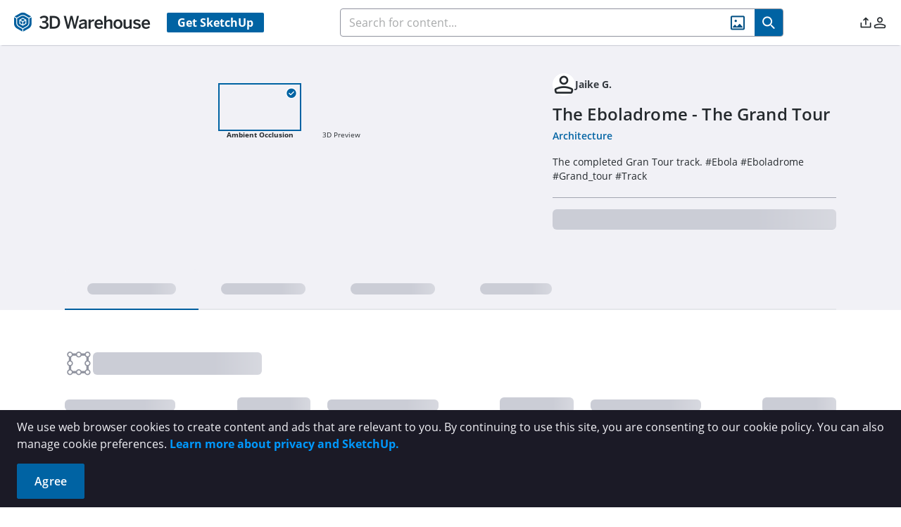

--- FILE ---
content_type: application/javascript
request_url: https://3dwarehouse.sketchup.com/assets/SignInPopover-DFpRCfRL.js
body_size: 599
content:
import{f as l,a_ as v,aU as g,d as u,a$ as f,x as m,bO as b,bh as h,aT as y,a1 as I,a4 as P,a6 as i,aV as c,aW as _,k as S,b0 as O}from"./group-home-C_geLIqf.js";const N=l({__name:"SignInPopover",setup(p,{expose:a}){const o=v(),{t:e,strings:s}=g(),n=u(),d=()=>{o.push({name:"login"})},t=()=>{n.value.hide()};f(async()=>{window.addEventListener("scroll",t)}),m(()=>{window.removeEventListener("scroll",t)}),a({panel:n});const r={router:o,t:e,strings:s,panel:n,handleSignIn:d,closed:t,get Button(){return b},get OverlayPanel(){return h}};return Object.defineProperty(r,"__isScriptSetup",{enumerable:!1,value:!0}),r}}),x={class:"wh-card sign-in-popover__body","data-cy":"signin-popover"},B={class:"sign-in-popover__title","data-cy":"signin-popover-title"};function T(p,a,o,e,s,n){return I(),P(e.OverlayPanel,{ref:"panel",class:"sign-in-popover translate-y-4 z-[1002]"},{default:i(()=>[c("div",x,[c("div",B,_(e.t(e.strings.common.SIGN_IN_POPOVER_TITLE)),1),S(e.Button,{class:"btn-primary sign-in-popover__button","data-cy":"signin-popover-button",onClick:e.handleSignIn},{default:i(()=>[O(_(e.t(e.strings.common.SIGN_IN_POPOVER_BUTTON)),1)]),_:1})])]),_:1},512)}const V=y(N,[["render",T],["__scopeId","data-v-8be23ab1"],["__file","/app/src/components/shared/SignInPopover.vue"]]);export{V as default};


--- FILE ---
content_type: application/javascript
request_url: https://3dwarehouse.sketchup.com/assets/index-D09K_dKa.js
body_size: 298015
content:
const __vite__mapDeps=(i,m=__vite__mapDeps,d=(m.f||(m.f=["assets/SignInPopover-DFpRCfRL.js","assets/group-home-C_geLIqf.js","assets/group-home-CMiiQNld.css","assets/SignInPopover-BjQhbc85.css","assets/ArViewer-DHca70wX.js","assets/ArViewer-CKH8UNiA.css","assets/SearchResultsContent-CThJdOjG.js","assets/style-B8PADYgq.js","assets/style-BOSW0zR9.css","assets/cloneDeep-hpTGUTye.js","assets/_baseClone-Dl0bYUFl.js","assets/MaterialDisplayToggle-CNKloqjC.js","assets/MaterialDisplayToggle-CKWSwz1R.css","assets/object-generation-D0zfrTfD.js","assets/SearchResultsContent-D6nUTvwW.css","assets/SearchResults-qJLRRugq.js","assets/FilterDateRangeSelector-B61tgmVt.js","assets/slider.esm-DtynHhEU.js","assets/FilterDateRangeSelector-Cmi8Tr5_.css","assets/radiobutton.esm-LcK7TdwF.js","assets/SearchResults-Dnsg6bn3.css","assets/ModelDetails-DJb_lUrA.js","assets/rendering-polling-DbrlOwDK.js","assets/number-localization-QfBvA_cw.js","assets/comments.api-CNWiCZkk.js","assets/number-localization-BIiz896x.css","assets/DetailsPageProfile-D2NjP34l.js","assets/DetailsPageProfile-CKHjfZrJ.css","assets/ActionIconBar-DUb1cVya.js","assets/CreateCollectionModal-CbsVr3rF.js","assets/CreateCollectionModal-Bi4wfDQq.css","assets/SaveToCollectionModal-DpLpxGtt.js","assets/SaveToCollectionModal-DyflZxy2.css","assets/UcmAnalyticsItemModal-CEZo60vf.js","assets/calendar.esm-x-gVXmoZ.js","assets/UcmAnalyticsItemModal-BxeWib0d.css","assets/ActionIconBar-DthbK83x.css","assets/AboutBrand-CN2x7Kdh.js","assets/SocialLinkBar-CzVUHK70.js","assets/SocialLinkBar-CyVKs-2g.css","assets/measurement-CR563qtR.js","assets/ModelDetails-B24LSQ8z.css","assets/CollectionDetails-DuJEm620.js","assets/TabEntitiesContent-CsQGIhbS.js","assets/TabEntitiesContent-JgemEKB8.css","assets/CollectionDetails-CvxAbOB3.css","assets/MaterialDetails-DXrszR5d.js","assets/MaterialDetails-khQKyK48.css","assets/Catalog-BoyaK267.js","assets/org-membership-DSfdlrZ9.js","assets/Catalog-BcvhXxH-.css","assets/CatalogSection-kIoj09z8.js","assets/TermsOfService-DlP4wDDH.js","assets/datatable.esm-C7w0FM0V.js","assets/inputnumber.esm-Bh74GCB0.js","assets/TermsOfService-CDJya_nO.css","assets/NotFound-BRYq0-oc.js","assets/NotFound-COq1cL4d.css","assets/EmbedPage-BBhpzFKj.js","assets/EmbedPage-BNvfG8ke.css","assets/Profile-B89noP2k.js","assets/Profile-DYKO9KiM.css","assets/InternalMainPage-DXXJ9MDV.js","assets/ToolCard-9atfIvL2.js","assets/ToolCard-Cb800MCO.css","assets/ManageMessages-Em-xlGCP.js","assets/multiselect.esm-tJp4ci2x.js","assets/ManageMessages-Bwu-8L4c.css","assets/Features-DMiFgL6e.js","assets/Features-zGkLzCc6.js","assets/FeaturesDash-BK5N60TI.js","assets/GroupFeatureToggleInput-BEYvtY9W.js","assets/GroupFeatureToggleInput-B_JBJVzu.css","assets/FeaturesDash-CTrP-pEd.css","assets/FeaturesDash-DZnAGJB2.js","assets/FeaturesDash-Dk5hbMFJ.css","assets/ManageComments-DqyK56fS.js","assets/SortSelector-lHbKDgev.js","assets/ModelCardFooter-Fg_-VlZO.js","assets/ManageComments-COpf90iT.css","assets/ContentManager-DMIkJmvP.js","assets/ContentManager-BRAB3bK0.css","assets/UserManager-lWrMl7BP.js","assets/OrgRoleSelector-Cm3tGjhA.js","assets/splitterpanel.esm-Cel3ya5e.js","assets/user-6o31Vep9.js","assets/ImageSelection-JCkYEkoQ.js","assets/ImageSelection-DXzNYUQf.css","assets/UserManager-BR3YmDHo.css","assets/Build-p3OYY99E.js","assets/Build-DSAj4mSI.css","assets/Ucm-Ci9VFfaG.js","assets/Ucm-3lmXVgwr.css","assets/UcmMyContent-CL6D77uK.js","assets/UcmUserHeader-BW0Cp8zS.js","assets/UcmUserHeader-rxxehXWy.css","assets/UcmMyContentModels-B2PZUpzo.js","assets/es-sync-4mLljWAr.js","assets/UcmMyContentModels-CT0VmKX1.css","assets/UcmMyContentEnvironments-DVrdi4v5.js","assets/UcmMyContentCatalogs-DgEeOX5s.js","assets/UcmLabs-CoKDXSmP.js","assets/UcmLabs-CruPFCdB.css","assets/UcmLikedContent-B-8UhpwI.js","assets/UcmSettings-DU-YWfD9.js","assets/UcmSettingsProfile-BKSI6tuy.js","assets/UcmSettingsProfile-GdaLFOEK.css","assets/UcmAnalytics-MoDPy4te.js","assets/UcmAnalytics-Ck1SOgD9.css","assets/UcmOrg-DlWfi1UW.js","assets/UcmOrg-BcI6BI_M.css","assets/UcmModelEdit-DF1sVGFK.js","assets/UcmEditHeader-sSGZkwFG.js","assets/UcmEditHeader-BjbveseA.css","assets/DmcaActionModal-CyxSCVa-.js","assets/DmcaActionModal-DF1bieyR.css","assets/UcmModelEdit-CaAzmEKy.css","assets/UcmCollectionEdit-BlgOnPJG.js","assets/UcmCollectionEdit-eR8s48gP.css","assets/UcmCatalogEdit-RjtoTBoV.js","assets/UcmCatalogEdit-C6RUvdtk.css","assets/UcmCatalogSectionEdit-BsoMTSOS.js","assets/UcmMaterialEdit-BH7IsW35.js","assets/UcmMaterialEdit-DPTDyUbp.css","assets/ObjectGeneration-RvTxsK9N.js","assets/ObjectGeneration-Z_VRINe0.css"])))=>i.map(i=>d[i]);
var E_=Object.defineProperty;var A_=(t,e,n)=>e in t?E_(t,e,{enumerable:!0,configurable:!0,writable:!0,value:n}):t[e]=n;var ve=(t,e,n)=>A_(t,typeof e!="symbol"?e+"":e,n);import{w as Ue,o as k_,e as C_,r as jn,c as W,a as Zo,t as um,b as lm,g as T_,d as ie,i as D_,s as bn,p as O_,f as Te,h as I_,j as cm,k as Q,m as dt,n as Rr,l as Al,T as dm,q as ys,u as M_,v as R_,x as Ko,y as Ln,z as Cc,F as ft,A as Tc,B as Ot,P as L_,C as nf,D as fm,E as P_,G as oi,H as Dc,I as F_,U as Ei,O as kl,J as N_,K as Ie,Z as vs,L as B_,M as We,N as U_,Q as Ge,R as dr,S as we,V as Ae,W as He,X as io,Y as z_,_ as Bn,$ as hm,a0 as Tr,a1 as q,a2 as re,a3 as Un,a4 as ge,a5 as H_,a6 as be,a7 as yr,a8 as pm,a9 as j_,aa as Xo,ab as Jo,ac as J,ad as At,ae as Oc,af as mm,ag as q_,ah as V_,ai as G_,aj as ta,ak as W_,al as $_,am as Y_,an as Ic,ao as Mc,ap as Qo,aq as Z_,ar as K_,as as X_,at as Rc,au as J_,av as Q_,aw as mn,ax as Pi,ay as Cl,az as Si,aA as Cn,aB as Dr,aC as vo,aD as ey,aE as rf,aF as xo,aG as Tl,aH as Ai,aI as Dl,aJ as ty,aK as ny,aL as Lc,aM as sf,aN as af,aO as of,aP as uf,aQ as ry,aR as eu,aS as Pc,aT as De,aU as nt,aV as D,aW as ee,aX as $t,aY as Yt,aZ as ur,a_ as vn,a$ as xn,b0 as zn,b1 as ds,b2 as Lu,b3 as iy,b4 as Fi,b5 as tu,b6 as Fc,b7 as de,b8 as hn,b9 as so,ba as bt,bb as sy,bc as ay,bd as oy,be as wo,bf as ar,bg as ze,bh as gm,bi as uy,bj as bm,bk as ly,bl as cy,bm as Di,bn as dy,bo as fe,bp as nu,bq as ki,br as ma,bs as fy,bt as _m,bu as ym,bv as Mt,bw as nr,bx as Ol,by as Il,bz as hy,bA as Nc,bB as vm,bC as py,bD as my,bE as lf,bF as Ni,bG as gy,bH as by,bI as na,bJ as Bc,bK as Pu,bL as ga,bM as Uc,bN as zc,bO as Hc,bP as ru,bQ as xm,bR as iu,bS as _y,bT as wm,bU as Sm,bV as yy,bW as vy,bX as vr,bY as Ye,bZ as Ct,b_ as Em,b$ as jc,c0 as cf,c1 as qc,c2 as Qt,c3 as ao,c4 as xy,c5 as wy,c6 as Am,c7 as km,c8 as Cm,c9 as Tm,ca as Dm,cb as df,cc as Sy,cd as Ey,ce as Ay,cf as ky,cg as Cy,ch as Om,ci as mr,cj as Im,ck as Ty,cl as Vc,cm as Dy,cn as Oy,co as Oe,cp as Iy,cq as _n,cr as My,cs as Ry,ct as ff,cu as hf,cv as pf,cw as mf,cx as Ly,cy as Py,cz as Fy,cA as Ny,cB as su,cC as By,cD as Uy,cE as zy,cF as Mm,cG as Hy,cH as jy,cI as Rm,cJ as qy,cK as Vy,cL as Gy,cM as Wy,cN as $y,cO as Yy,cP as Zy,cQ as Ky,cR as Xy,cS as Jy,cT as Qy,cU as ev,cV as tv,cW as rr,cX as gf,cY as nv,cZ as bf,c_ as rv,c$ as Lm,d0 as iv,d1 as _f,d2 as yf,d3 as Fu,d4 as sv,d5 as av,d6 as ov,d7 as uv,d8 as lv,d9 as cv,da as dv,db as fv,dc as hv,dd as pv,de as mv,df as gv,dg as bv,dh as _v,di as yv,dj as vv,dk as xv,dl as wv,dm as Sv,dn as Ev,dp as Pm,dq as Av,dr as kv,ds as Cv,dt as Tv,du as Dv,dv as Ov,dw as Iv,dx as Mv,dy as vf,dz as Rv,dA as Lv,dB as Pv,dC as Fv,dD as Nv,dE as Bv,dF as xf,dG as Uv,dH as zv,dI as Hv}from"./group-home-C_geLIqf.js";(function(){const e=document.createElement("link").relList;if(e&&e.supports&&e.supports("modulepreload"))return;for(const i of document.querySelectorAll('link[rel="modulepreload"]'))r(i);new MutationObserver(i=>{for(const s of i)if(s.type==="childList")for(const a of s.addedNodes)a.tagName==="LINK"&&a.rel==="modulepreload"&&r(a)}).observe(document,{childList:!0,subtree:!0});function n(i){const s={};return i.integrity&&(s.integrity=i.integrity),i.referrerPolicy&&(s.referrerPolicy=i.referrerPolicy),i.crossOrigin==="use-credentials"?s.credentials="include":i.crossOrigin==="anonymous"?s.credentials="omit":s.credentials="same-origin",s}function r(i){if(i.ep)return;i.ep=!0;const s=n(i);fetch(i.href,s)}})();function jv(t,e){let n;function r(){n=C_(),n.run(()=>e.length?e(()=>{n==null||n.stop(),r()}):e())}Ue(t,i=>{i&&!n?r():i||(n==null||n.stop(),n=void 0)},{immediate:!0}),k_(()=>{n==null||n.stop()})}const yn=typeof window<"u",Fm=yn&&"IntersectionObserver"in window,qv=yn&&("ontouchstart"in window||window.navigator.maxTouchPoints>0);function Vv(t,e,n){const r=e.length-1;if(r<0)return t===void 0?n:t;for(let i=0;i<r;i++){if(t==null)return n;t=t[e[i]]}return t==null||t[e[r]]===void 0?n:t[e[r]]}function wf(t,e,n){return t==null||!e||typeof e!="string"?n:t[e]!==void 0?t[e]:(e=e.replace(/\[(\w+)\]/g,".$1"),e=e.replace(/^\./,""),Vv(t,e.split("."),n))}function Nm(t){let e=arguments.length>1&&arguments[1]!==void 0?arguments[1]:0;return Array.from({length:t},(n,r)=>e+r)}function Yr(t){let e=arguments.length>1&&arguments[1]!==void 0?arguments[1]:"px";if(!(t==null||t===""))return isNaN(+t)?String(t):isFinite(+t)?`${Number(t)}${e}`:void 0}function Sf(t){return t!==null&&typeof t=="object"&&!Array.isArray(t)}function Nu(t,e){return e.every(n=>t.hasOwnProperty(n))}function Gv(t,e){const n={},r=new Set(Object.keys(t));for(const i of e)r.has(i)&&(n[i]=t[i]);return n}function Wv(t){let e=arguments.length>1&&arguments[1]!==void 0?arguments[1]:0,n=arguments.length>2&&arguments[2]!==void 0?arguments[2]:1;return Math.max(e,Math.min(n,t))}function Ef(t,e){let n=arguments.length>2&&arguments[2]!==void 0?arguments[2]:"0";return t+n.repeat(Math.max(0,e-t.length))}function Af(t,e){return(arguments.length>2&&arguments[2]!==void 0?arguments[2]:"0").repeat(Math.max(0,e-t.length))+t}function $v(t){let e=arguments.length>1&&arguments[1]!==void 0?arguments[1]:1;const n=[];let r=0;for(;r<t.length;)n.push(t.substr(r,e)),r+=e;return n}function lr(){let t=arguments.length>0&&arguments[0]!==void 0?arguments[0]:{},e=arguments.length>1&&arguments[1]!==void 0?arguments[1]:{},n=arguments.length>2?arguments[2]:void 0;const r={};for(const i in t)r[i]=t[i];for(const i in e){const s=t[i],a=e[i];if(Sf(s)&&Sf(a)){r[i]=lr(s,a,n);continue}if(Array.isArray(s)&&Array.isArray(a)&&n){r[i]=n(s,a);continue}r[i]=a}return r}function ni(){let t=arguments.length>0&&arguments[0]!==void 0?arguments[0]:"";if(ni.cache.has(t))return ni.cache.get(t);const e=t.replace(/[^a-z]/gi,"-").replace(/\B([A-Z])/g,"-$1").toLowerCase();return ni.cache.set(t,e),e}ni.cache=new Map;function Yv(t){const e=jn({}),n=W(t);return Zo(()=>{for(const r in n.value)e[r]=n.value[r]},{flush:"sync"}),um(e)}const gi=2.4,kf=.2126729,Cf=.7151522,Tf=.072175,Zv=.55,Kv=.58,Xv=.57,Jv=.62,ba=.03,Df=1.45,Qv=5e-4,e2=1.25,t2=1.25,Of=.078,If=12.82051282051282,_a=.06,Mf=.001;function Rf(t,e){const n=(t.r/255)**gi,r=(t.g/255)**gi,i=(t.b/255)**gi,s=(e.r/255)**gi,a=(e.g/255)**gi,o=(e.b/255)**gi;let u=n*kf+r*Cf+i*Tf,l=s*kf+a*Cf+o*Tf;if(u<=ba&&(u+=(ba-u)**Df),l<=ba&&(l+=(ba-l)**Df),Math.abs(l-u)<Qv)return 0;let c;if(l>u){const d=(l**Zv-u**Kv)*e2;c=d<Mf?0:d<Of?d-d*If*_a:d-_a}else{const d=(l**Jv-u**Xv)*t2;c=d>-Mf?0:d>-Of?d-d*If*_a:d+_a}return c*100}function xs(t){lm(`Vuetify: ${t}`)}function Lf(t){lm(`Vuetify error: ${t}`)}const So=.20689655172413793,n2=t=>t>So**3?Math.cbrt(t):t/(3*So**2)+4/29,r2=t=>t>So?t**3:3*So**2*(t-4/29);function Bm(t){const e=n2,n=e(t[1]);return[116*n-16,500*(e(t[0]/.95047)-n),200*(n-e(t[2]/1.08883))]}function Um(t){const e=r2,n=(t[0]+16)/116;return[e(n+t[1]/500)*.95047,e(n),e(n-t[2]/200)*1.08883]}const i2=[[3.2406,-1.5372,-.4986],[-.9689,1.8758,.0415],[.0557,-.204,1.057]],s2=t=>t<=.0031308?t*12.92:1.055*t**(1/2.4)-.055,a2=[[.4124,.3576,.1805],[.2126,.7152,.0722],[.0193,.1192,.9505]],o2=t=>t<=.04045?t/12.92:((t+.055)/1.055)**2.4;function zm(t){const e=Array(3),n=s2,r=i2;for(let i=0;i<3;++i)e[i]=Math.round(Wv(n(r[i][0]*t[0]+r[i][1]*t[1]+r[i][2]*t[2]))*255);return{r:e[0],g:e[1],b:e[2]}}function Gc(t){let{r:e,g:n,b:r}=t;const i=[0,0,0],s=o2,a=a2;e=s(e/255),n=s(n/255),r=s(r/255);for(let o=0;o<3;++o)i[o]=a[o][0]*e+a[o][1]*n+a[o][2]*r;return i}function Ml(t){return!!t&&/^(#|var\(--|(rgb|hsl)a?\()/.test(t)}function u2(t){return Ml(t)&&!/^((rgb|hsl)a?\()?var\(--/.test(t)}const Pf=/^(?<fn>(?:rgb|hsl)a?)\((?<values>.+)\)/,l2={rgb:(t,e,n,r)=>({r:t,g:e,b:n,a:r}),rgba:(t,e,n,r)=>({r:t,g:e,b:n,a:r}),hsl:(t,e,n,r)=>Ff({h:t,s:e,l:n,a:r}),hsla:(t,e,n,r)=>Ff({h:t,s:e,l:n,a:r}),hsv:(t,e,n,r)=>Os({h:t,s:e,v:n,a:r}),hsva:(t,e,n,r)=>Os({h:t,s:e,v:n,a:r})};function Pn(t){if(typeof t=="number")return(isNaN(t)||t<0||t>16777215)&&xs(`'${t}' is not a valid hex color`),{r:(t&16711680)>>16,g:(t&65280)>>8,b:t&255};if(typeof t=="string"&&Pf.test(t)){const{groups:e}=t.match(Pf),{fn:n,values:r}=e,i=r.split(/,\s*/).map(s=>s.endsWith("%")&&["hsl","hsla","hsv","hsva"].includes(n)?parseFloat(s)/100:parseFloat(s));return l2[n](...i)}else if(typeof t=="string"){let e=t.startsWith("#")?t.slice(1):t;[3,4].includes(e.length)?e=e.split("").map(r=>r+r).join(""):[6,8].includes(e.length)||xs(`'${t}' is not a valid hex(a) color`);const n=parseInt(e,16);return(isNaN(n)||n<0||n>4294967295)&&xs(`'${t}' is not a valid hex(a) color`),d2(e)}else if(typeof t=="object"){if(Nu(t,["r","g","b"]))return t;if(Nu(t,["h","s","l"]))return Os(Hm(t));if(Nu(t,["h","s","v"]))return Os(t)}throw new TypeError(`Invalid color: ${t==null?t:String(t)||t.constructor.name}
Expected #hex, #hexa, rgb(), rgba(), hsl(), hsla(), object or number`)}function Os(t){const{h:e,s:n,v:r,a:i}=t,s=o=>{const u=(o+e/60)%6;return r-r*n*Math.max(Math.min(u,4-u,1),0)},a=[s(5),s(3),s(1)].map(o=>Math.round(o*255));return{r:a[0],g:a[1],b:a[2],a:i}}function Ff(t){return Os(Hm(t))}function Hm(t){const{h:e,s:n,l:r,a:i}=t,s=r+n*Math.min(r,1-r),a=s===0?0:2-2*r/s;return{h:e,s:a,v:s,a:i}}function ya(t){const e=Math.round(t).toString(16);return("00".substr(0,2-e.length)+e).toUpperCase()}function c2(t){let{r:e,g:n,b:r,a:i}=t;return`#${[ya(e),ya(n),ya(r),i!==void 0?ya(Math.round(i*255)):""].join("")}`}function d2(t){t=f2(t);let[e,n,r,i]=$v(t,2).map(s=>parseInt(s,16));return i=i===void 0?i:i/255,{r:e,g:n,b:r,a:i}}function f2(t){return t.startsWith("#")&&(t=t.slice(1)),t=t.replace(/([^0-9a-f])/gi,"F"),(t.length===3||t.length===4)&&(t=t.split("").map(e=>e+e).join("")),t.length!==6&&(t=Ef(Ef(t,6),8,"F")),t}function h2(t,e){const n=Bm(Gc(t));return n[0]=n[0]+e*10,zm(Um(n))}function p2(t,e){const n=Bm(Gc(t));return n[0]=n[0]-e*10,zm(Um(n))}function m2(t){const e=Pn(t);return Gc(e)[1]}function jm(t){const e=Math.abs(Rf(Pn(0),Pn(t)));return Math.abs(Rf(Pn(16777215),Pn(t)))>Math.min(e,50)?"#fff":"#000"}function Lr(t,e){return n=>Object.keys(t).reduce((r,i)=>{const a=typeof t[i]=="object"&&t[i]!=null&&!Array.isArray(t[i])?t[i]:{type:t[i]};return n&&i in n?r[i]={...a,default:n[i]}:r[i]=a,e&&!r[i].source&&(r[i].source=e),r},{})}const qm=Lr({class:[String,Array,Object],style:{type:[String,Array,Object],default:null}},"component");function ui(t,e){const n=T_();if(!n)throw new Error(`[Vuetify] ${t} must be called from inside a setup function`);return n}function g2(){let t=arguments.length>0&&arguments[0]!==void 0?arguments[0]:"composables";const e=ui(t).type;return ni((e==null?void 0:e.aliasName)||(e==null?void 0:e.name))}let Vm=0,oo=new WeakMap;function Gm(){const t=ui("getUid");if(oo.has(t))return oo.get(t);{const e=Vm++;return oo.set(t,e),e}}Gm.reset=()=>{Vm=0,oo=new WeakMap};function b2(t){let e=arguments.length>1&&arguments[1]!==void 0?arguments[1]:ui("injectSelf");const{provides:n}=e;if(n&&t in n)return n[t]}const Is=Symbol.for("vuetify:defaults");function _2(t){return ie(t)}function Wm(){const t=D_(Is);if(!t)throw new Error("[Vuetify] Could not find defaults instance");return t}function y2(t,e){var n,r;return typeof((n=t.props)==null?void 0:n[e])<"u"||typeof((r=t.props)==null?void 0:r[ni(e)])<"u"}function v2(){let t=arguments.length>0&&arguments[0]!==void 0?arguments[0]:{},e=arguments.length>1?arguments[1]:void 0,n=arguments.length>2&&arguments[2]!==void 0?arguments[2]:Wm();const r=ui("useDefaults");if(e=e??r.type.name??r.type.__name,!e)throw new Error("[Vuetify] Could not determine component name");const i=W(()=>{var u;return(u=n.value)==null?void 0:u[t._as??e]}),s=new Proxy(t,{get(u,l){var d,h,f,m,p,g,b;const c=Reflect.get(u,l);return l==="class"||l==="style"?[(d=i.value)==null?void 0:d[l],c].filter(y=>y!=null):typeof l=="string"&&!y2(r.vnode,l)?((h=i.value)==null?void 0:h[l])!==void 0?(f=i.value)==null?void 0:f[l]:((p=(m=n.value)==null?void 0:m.global)==null?void 0:p[l])!==void 0?(b=(g=n.value)==null?void 0:g.global)==null?void 0:b[l]:c:c}}),a=bn();Zo(()=>{if(i.value){const u=Object.entries(i.value).filter(l=>{let[c]=l;return c.startsWith(c[0].toUpperCase())});a.value=u.length?Object.fromEntries(u):void 0}else a.value=void 0});function o(){const u=b2(Is,r);O_(Is,W(()=>a.value?lr((u==null?void 0:u.value)??{},a.value):u==null?void 0:u.value))}return{props:s,provideSubDefaults:o}}function ra(t){if(t._setup=t._setup??t.setup,!t.name)return xs("The component is missing an explicit name, unable to generate default prop value"),t;if(t._setup){t.props=Lr(t.props??{},t.name)();const e=Object.keys(t.props).filter(n=>n!=="class"&&n!=="style");t.filterProps=function(r){return Gv(r,e)},t.props._as=String,t.setup=function(r,i){const s=Wm();if(!s.value)return t._setup(r,i);const{props:a,provideSubDefaults:o}=v2(r,r._as??t.name,s),u=t._setup(a,i);return o(),u}}return t}function Wc(){let t=arguments.length>0&&arguments[0]!==void 0?arguments[0]:!0;return e=>(t?ra:Te)(e)}function $m(t){const e=ui("useRender");e.render=t}function x2(t,e,n){let r=arguments.length>3&&arguments[3]!==void 0?arguments[3]:d=>d,i=arguments.length>4&&arguments[4]!==void 0?arguments[4]:d=>d;const s=ui("useProxiedModel"),a=ie(t[e]!==void 0?t[e]:n),o=ni(e),l=o!==e?W(()=>{var d,h,f,m;return t[e],!!(((d=s.vnode.props)!=null&&d.hasOwnProperty(e)||(h=s.vnode.props)!=null&&h.hasOwnProperty(o))&&((f=s.vnode.props)!=null&&f.hasOwnProperty(`onUpdate:${e}`)||(m=s.vnode.props)!=null&&m.hasOwnProperty(`onUpdate:${o}`)))}):W(()=>{var d,h;return t[e],!!((d=s.vnode.props)!=null&&d.hasOwnProperty(e)&&((h=s.vnode.props)!=null&&h.hasOwnProperty(`onUpdate:${e}`)))});jv(()=>!l.value,()=>{Ue(()=>t[e],d=>{a.value=d})});const c=W({get(){const d=t[e];return r(l.value?d:a.value)},set(d){const h=i(d),f=I_(l.value?t[e]:a.value);f===h||r(f)===d||(a.value=h,s==null||s.emit(`update:${e}`,h))}});return Object.defineProperty(c,"externalValue",{get:()=>l.value?t[e]:a.value}),c}const w2={badge:"Badge",open:"Open",close:"Close",dismiss:"Dismiss",confirmEdit:{ok:"OK",cancel:"Cancel"},dataIterator:{noResultsText:"No matching records found",loadingText:"Loading items..."},dataTable:{itemsPerPageText:"Rows per page:",ariaLabel:{sortDescending:"Sorted descending.",sortAscending:"Sorted ascending.",sortNone:"Not sorted.",activateNone:"Activate to remove sorting.",activateDescending:"Activate to sort descending.",activateAscending:"Activate to sort ascending."},sortBy:"Sort by"},dataFooter:{itemsPerPageText:"Items per page:",itemsPerPageAll:"All",nextPage:"Next page",prevPage:"Previous page",firstPage:"First page",lastPage:"Last page",pageText:"{0}-{1} of {2}"},dateRangeInput:{divider:"to"},datePicker:{itemsSelected:"{0} selected",range:{title:"Select dates",header:"Enter dates"},title:"Select date",header:"Enter date",input:{placeholder:"Enter date"}},noDataText:"No data available",carousel:{prev:"Previous visual",next:"Next visual",ariaLabel:{delimiter:"Carousel slide {0} of {1}"}},calendar:{moreEvents:"{0} more",today:"Today"},input:{clear:"Clear {0}",prependAction:"{0} prepended action",appendAction:"{0} appended action",otp:"Please enter OTP character {0}"},fileInput:{counter:"{0} files",counterSize:"{0} files ({1} in total)"},timePicker:{am:"AM",pm:"PM",title:"Select Time"},pagination:{ariaLabel:{root:"Pagination Navigation",next:"Next page",previous:"Previous page",page:"Go to page {0}",currentPage:"Page {0}, Current page",first:"First page",last:"Last page"}},stepper:{next:"Next",prev:"Previous"},rating:{ariaLabel:{item:"Rating {0} of {1}"}},loading:"Loading...",infiniteScroll:{loadMore:"Load more",empty:"No more"}},Nf="$vuetify.",Bf=(t,e)=>t.replace(/\{(\d+)\}/g,(n,r)=>String(e[+r])),Ym=(t,e,n)=>function(r){for(var i=arguments.length,s=new Array(i>1?i-1:0),a=1;a<i;a++)s[a-1]=arguments[a];if(!r.startsWith(Nf))return Bf(r,s);const o=r.replace(Nf,""),u=t.value&&n.value[t.value],l=e.value&&n.value[e.value];let c=wf(u,o,null);return c||(xs(`Translation key "${r}" not found in "${t.value}", trying fallback locale`),c=wf(l,o,null)),c||(Lf(`Translation key "${r}" not found in fallback`),c=r),typeof c!="string"&&(Lf(`Translation key "${r}" has a non-string value`),c=r),Bf(c,s)};function Zm(t,e){return(n,r)=>new Intl.NumberFormat([t.value,e.value],r).format(n)}function Bu(t,e,n){const r=x2(t,e,t[e]??n.value);return r.value=t[e]??n.value,Ue(n,i=>{t[e]==null&&(r.value=n.value)}),r}function Km(t){return e=>{const n=Bu(e,"locale",t.current),r=Bu(e,"fallback",t.fallback),i=Bu(e,"messages",t.messages);return{name:"vuetify",current:n,fallback:r,messages:i,t:Ym(n,r,i),n:Zm(n,r),provide:Km({current:n,fallback:r,messages:i})}}}function S2(t){const e=bn((t==null?void 0:t.locale)??"en"),n=bn((t==null?void 0:t.fallback)??"en"),r=ie({en:w2,...t==null?void 0:t.messages});return{name:"vuetify",current:e,fallback:n,messages:r,t:Ym(e,n,r),n:Zm(e,n),provide:Km({current:e,fallback:n,messages:r})}}const Uf=Symbol.for("vuetify:locale");function E2(t){return t.name!=null}function A2(t){const e=t!=null&&t.adapter&&E2(t==null?void 0:t.adapter)?t==null?void 0:t.adapter:S2(t),n=C2(e,t);return{...e,...n}}function k2(){return{af:!1,ar:!0,bg:!1,ca:!1,ckb:!1,cs:!1,de:!1,el:!1,en:!1,es:!1,et:!1,fa:!0,fi:!1,fr:!1,hr:!1,hu:!1,he:!0,id:!1,it:!1,ja:!1,km:!1,ko:!1,lv:!1,lt:!1,nl:!1,no:!1,pl:!1,pt:!1,ro:!1,ru:!1,sk:!1,sl:!1,srCyrl:!1,srLatn:!1,sv:!1,th:!1,tr:!1,az:!1,uk:!1,vi:!1,zhHans:!1,zhHant:!1}}function C2(t,e){const n=ie((e==null?void 0:e.rtl)??k2()),r=W(()=>n.value[t.current.value]??!1);return{isRtl:r,rtl:n,rtlClasses:W(()=>`v-locale--is-${r.value?"rtl":"ltr"}`)}}const au={"001":1,AD:1,AE:6,AF:6,AG:0,AI:1,AL:1,AM:1,AN:1,AR:1,AS:0,AT:1,AU:1,AX:1,AZ:1,BA:1,BD:0,BE:1,BG:1,BH:6,BM:1,BN:1,BR:0,BS:0,BT:0,BW:0,BY:1,BZ:0,CA:0,CH:1,CL:1,CM:1,CN:1,CO:0,CR:1,CY:1,CZ:1,DE:1,DJ:6,DK:1,DM:0,DO:0,DZ:6,EC:1,EE:1,EG:6,ES:1,ET:0,FI:1,FJ:1,FO:1,FR:1,GB:1,"GB-alt-variant":0,GE:1,GF:1,GP:1,GR:1,GT:0,GU:0,HK:0,HN:0,HR:1,HU:1,ID:0,IE:1,IL:0,IN:0,IQ:6,IR:6,IS:1,IT:1,JM:0,JO:6,JP:0,KE:0,KG:1,KH:0,KR:0,KW:6,KZ:1,LA:0,LB:1,LI:1,LK:1,LT:1,LU:1,LV:1,LY:6,MC:1,MD:1,ME:1,MH:0,MK:1,MM:0,MN:1,MO:0,MQ:1,MT:0,MV:5,MX:0,MY:1,MZ:0,NI:0,NL:1,NO:1,NP:0,NZ:1,OM:6,PA:0,PE:0,PH:0,PK:0,PL:1,PR:0,PT:0,PY:0,QA:6,RE:1,RO:1,RS:1,RU:1,SA:0,SD:6,SE:1,SG:0,SI:1,SK:1,SM:1,SV:0,SY:6,TH:0,TJ:1,TM:1,TR:1,TT:0,TW:0,UA:1,UM:0,US:0,UY:1,UZ:1,VA:1,VE:0,VI:0,VN:1,WS:0,XK:1,YE:0,ZA:0,ZW:0};function T2(t,e,n){const r=[];let i=[];const s=Xm(t),a=Jm(t),o=n??au[e.slice(-2).toUpperCase()]??0,u=(s.getDay()-o+7)%7,l=(a.getDay()-o+7)%7;for(let c=0;c<u;c++){const d=new Date(s);d.setDate(d.getDate()-(u-c)),i.push(d)}for(let c=1;c<=a.getDate();c++){const d=new Date(t.getFullYear(),t.getMonth(),c);i.push(d),i.length===7&&(r.push(i),i=[])}for(let c=1;c<7-l;c++){const d=new Date(a);d.setDate(d.getDate()+c),i.push(d)}return i.length>0&&r.push(i),r}function D2(t,e,n){const r=n??au[e.slice(-2).toUpperCase()]??0,i=new Date(t);for(;i.getDay()!==r;)i.setDate(i.getDate()-1);return i}function O2(t,e){const n=new Date(t),r=((au[e.slice(-2).toUpperCase()]??0)+6)%7;for(;n.getDay()!==r;)n.setDate(n.getDate()+1);return n}function Xm(t){return new Date(t.getFullYear(),t.getMonth(),1)}function Jm(t){return new Date(t.getFullYear(),t.getMonth()+1,0)}function I2(t){const e=t.split("-").map(Number);return new Date(e[0],e[1]-1,e[2])}const M2=/^([12]\d{3}-([1-9]|0[1-9]|1[0-2])-([1-9]|0[1-9]|[12]\d|3[01]))$/;function Qm(t){if(t==null)return new Date;if(t instanceof Date)return t;if(typeof t=="string"){let e;if(M2.test(t))return I2(t);if(e=Date.parse(t),!isNaN(e))return new Date(e)}return null}const zf=new Date(2e3,0,2);function R2(t,e){const n=e??au[t.slice(-2).toUpperCase()]??0;return Nm(7).map(r=>{const i=new Date(zf);return i.setDate(zf.getDate()+n+r),new Intl.DateTimeFormat(t,{weekday:"narrow"}).format(i)})}function L2(t,e,n,r){const i=Qm(t)??new Date,s=r==null?void 0:r[e];if(typeof s=="function")return s(i,e,n);let a={};switch(e){case"fullDate":a={year:"numeric",month:"long",day:"numeric"};break;case"fullDateWithWeekday":a={weekday:"long",year:"numeric",month:"long",day:"numeric"};break;case"normalDate":const o=i.getDate(),u=new Intl.DateTimeFormat(n,{month:"long"}).format(i);return`${o} ${u}`;case"normalDateWithWeekday":a={weekday:"short",day:"numeric",month:"short"};break;case"shortDate":a={month:"short",day:"numeric"};break;case"year":a={year:"numeric"};break;case"month":a={month:"long"};break;case"monthShort":a={month:"short"};break;case"monthAndYear":a={month:"long",year:"numeric"};break;case"monthAndDate":a={month:"long",day:"numeric"};break;case"weekday":a={weekday:"long"};break;case"weekdayShort":a={weekday:"short"};break;case"dayOfMonth":return new Intl.NumberFormat(n).format(i.getDate());case"hours12h":a={hour:"numeric",hour12:!0};break;case"hours24h":a={hour:"numeric",hour12:!1};break;case"minutes":a={minute:"numeric"};break;case"seconds":a={second:"numeric"};break;case"fullTime":a={hour:"numeric",minute:"numeric",second:"numeric",hour12:!0};break;case"fullTime12h":a={hour:"numeric",minute:"numeric",second:"numeric",hour12:!0};break;case"fullTime24h":a={hour:"numeric",minute:"numeric",second:"numeric",hour12:!1};break;case"fullDateTime":a={year:"numeric",month:"long",day:"numeric",hour:"numeric",minute:"numeric",second:"numeric",hour12:!0};break;case"fullDateTime12h":a={year:"numeric",month:"long",day:"numeric",hour:"numeric",minute:"numeric",second:"numeric",hour12:!0};break;case"fullDateTime24h":a={year:"numeric",month:"long",day:"numeric",hour:"numeric",minute:"numeric",second:"numeric",hour12:!1};break;case"keyboardDate":a={year:"numeric",month:"2-digit",day:"2-digit"};break;case"keyboardDateTime":a={year:"numeric",month:"2-digit",day:"2-digit",hour:"numeric",minute:"numeric",second:"numeric",hour12:!1};break;case"keyboardDateTime12h":a={year:"numeric",month:"2-digit",day:"2-digit",hour:"numeric",minute:"numeric",second:"numeric",hour12:!0};break;case"keyboardDateTime24h":a={year:"numeric",month:"2-digit",day:"2-digit",hour:"numeric",minute:"numeric",second:"numeric",hour12:!1};break;default:a=s??{timeZone:"UTC",timeZoneName:"short"}}return new Intl.DateTimeFormat(n,a).format(i)}function P2(t,e){const n=t.toJsDate(e),r=n.getFullYear(),i=Af(String(n.getMonth()+1),2,"0"),s=Af(String(n.getDate()),2,"0");return`${r}-${i}-${s}`}function F2(t){const[e,n,r]=t.split("-").map(Number);return new Date(e,n-1,r)}function N2(t,e){const n=new Date(t);return n.setMinutes(n.getMinutes()+e),n}function B2(t,e){const n=new Date(t);return n.setHours(n.getHours()+e),n}function U2(t,e){const n=new Date(t);return n.setDate(n.getDate()+e),n}function z2(t,e){const n=new Date(t);return n.setDate(n.getDate()+e*7),n}function H2(t,e){const n=new Date(t);return n.setDate(1),n.setMonth(n.getMonth()+e),n}function j2(t){return t.getFullYear()}function q2(t){return t.getMonth()}function V2(t){return t.getDate()}function G2(t){return new Date(t.getFullYear(),t.getMonth()+1,1)}function W2(t){return new Date(t.getFullYear(),t.getMonth()-1,1)}function $2(t){return t.getHours()}function Y2(t){return t.getMinutes()}function Z2(t){return new Date(t.getFullYear(),0,1)}function K2(t){return new Date(t.getFullYear(),11,31)}function X2(t,e){return Eo(t,e[0])&&ex(t,e[1])}function J2(t){const e=new Date(t);return e instanceof Date&&!isNaN(e.getTime())}function Eo(t,e){return t.getTime()>e.getTime()}function Q2(t,e){return Eo(Rl(t),Rl(e))}function ex(t,e){return t.getTime()<e.getTime()}function Hf(t,e){return t.getTime()===e.getTime()}function tx(t,e){return t.getDate()===e.getDate()&&t.getMonth()===e.getMonth()&&t.getFullYear()===e.getFullYear()}function nx(t,e){return t.getMonth()===e.getMonth()&&t.getFullYear()===e.getFullYear()}function rx(t,e){return t.getFullYear()===e.getFullYear()}function ix(t,e,n){const r=new Date(t),i=new Date(e);switch(n){case"years":return r.getFullYear()-i.getFullYear();case"quarters":return Math.floor((r.getMonth()-i.getMonth()+(r.getFullYear()-i.getFullYear())*12)/4);case"months":return r.getMonth()-i.getMonth()+(r.getFullYear()-i.getFullYear())*12;case"weeks":return Math.floor((r.getTime()-i.getTime())/(1e3*60*60*24*7));case"days":return Math.floor((r.getTime()-i.getTime())/(1e3*60*60*24));case"hours":return Math.floor((r.getTime()-i.getTime())/(1e3*60*60));case"minutes":return Math.floor((r.getTime()-i.getTime())/(1e3*60));case"seconds":return Math.floor((r.getTime()-i.getTime())/1e3);default:return r.getTime()-i.getTime()}}function sx(t,e){const n=new Date(t);return n.setHours(e),n}function ax(t,e){const n=new Date(t);return n.setMinutes(e),n}function ox(t,e){const n=new Date(t);return n.setMonth(e),n}function ux(t,e){const n=new Date(t);return n.setDate(e),n}function lx(t,e){const n=new Date(t);return n.setFullYear(e),n}function Rl(t){return new Date(t.getFullYear(),t.getMonth(),t.getDate(),0,0,0,0)}function cx(t){return new Date(t.getFullYear(),t.getMonth(),t.getDate(),23,59,59,999)}class dx{constructor(e){this.locale=e.locale,this.formats=e.formats}date(e){return Qm(e)}toJsDate(e){return e}toISO(e){return P2(this,e)}parseISO(e){return F2(e)}addMinutes(e,n){return N2(e,n)}addHours(e,n){return B2(e,n)}addDays(e,n){return U2(e,n)}addWeeks(e,n){return z2(e,n)}addMonths(e,n){return H2(e,n)}getWeekArray(e,n){return T2(e,this.locale,n?Number(n):void 0)}startOfWeek(e,n){return D2(e,this.locale,n?Number(n):void 0)}endOfWeek(e){return O2(e,this.locale)}startOfMonth(e){return Xm(e)}endOfMonth(e){return Jm(e)}format(e,n){return L2(e,n,this.locale,this.formats)}isEqual(e,n){return Hf(e,n)}isValid(e){return J2(e)}isWithinRange(e,n){return X2(e,n)}isAfter(e,n){return Eo(e,n)}isAfterDay(e,n){return Q2(e,n)}isBefore(e,n){return!Eo(e,n)&&!Hf(e,n)}isSameDay(e,n){return tx(e,n)}isSameMonth(e,n){return nx(e,n)}isSameYear(e,n){return rx(e,n)}setMinutes(e,n){return ax(e,n)}setHours(e,n){return sx(e,n)}setMonth(e,n){return ox(e,n)}setDate(e,n){return ux(e,n)}setYear(e,n){return lx(e,n)}getDiff(e,n,r){return ix(e,n,r)}getWeekdays(e){return R2(this.locale,e?Number(e):void 0)}getYear(e){return j2(e)}getMonth(e){return q2(e)}getDate(e){return V2(e)}getNextMonth(e){return G2(e)}getPreviousMonth(e){return W2(e)}getHours(e){return $2(e)}getMinutes(e){return Y2(e)}startOfDay(e){return Rl(e)}endOfDay(e){return cx(e)}startOfYear(e){return Z2(e)}endOfYear(e){return K2(e)}}const fx=Symbol.for("vuetify:date-options"),jf=Symbol.for("vuetify:date-adapter");function hx(t,e){const n=lr({adapter:dx,locale:{af:"af-ZA",bg:"bg-BG",ca:"ca-ES",ckb:"",cs:"cs-CZ",de:"de-DE",el:"el-GR",en:"en-US",et:"et-EE",fa:"fa-IR",fi:"fi-FI",hr:"hr-HR",hu:"hu-HU",he:"he-IL",id:"id-ID",it:"it-IT",ja:"ja-JP",ko:"ko-KR",lv:"lv-LV",lt:"lt-LT",nl:"nl-NL",no:"no-NO",pl:"pl-PL",pt:"pt-PT",ro:"ro-RO",ru:"ru-RU",sk:"sk-SK",sl:"sl-SI",srCyrl:"sr-SP",srLatn:"sr-SP",sv:"sv-SE",th:"th-TH",tr:"tr-TR",az:"az-AZ",uk:"uk-UA",vi:"vi-VN",zhHans:"zh-CN",zhHant:"zh-TW"}},t);return{options:n,instance:px(n,e)}}function px(t,e){const n=jn(typeof t.adapter=="function"?new t.adapter({locale:t.locale[e.current.value]??e.current.value,formats:t.formats}):t.adapter);return Ue(e.current,r=>{n.locale=t.locale[r]??r??n.locale}),n}const qf=Symbol.for("vuetify:display"),Vf={mobileBreakpoint:"lg",thresholds:{xs:0,sm:600,md:960,lg:1280,xl:1920,xxl:2560}},mx=function(){let t=arguments.length>0&&arguments[0]!==void 0?arguments[0]:Vf;return lr(Vf,t)};function Gf(t){return yn&&!t?window.innerWidth:typeof t=="object"&&t.clientWidth||0}function Wf(t){return yn&&!t?window.innerHeight:typeof t=="object"&&t.clientHeight||0}function $f(t){const e=yn&&!t?window.navigator.userAgent:"ssr";function n(m){return!!e.match(m)}const r=n(/android/i),i=n(/iphone|ipad|ipod/i),s=n(/cordova/i),a=n(/electron/i),o=n(/chrome/i),u=n(/edge/i),l=n(/firefox/i),c=n(/opera/i),d=n(/win/i),h=n(/mac/i),f=n(/linux/i);return{android:r,ios:i,cordova:s,electron:a,chrome:o,edge:u,firefox:l,opera:c,win:d,mac:h,linux:f,touch:qv,ssr:e==="ssr"}}function gx(t,e){const{thresholds:n,mobileBreakpoint:r}=mx(t),i=bn(Wf(e)),s=bn($f(e)),a=jn({}),o=bn(Gf(e));function u(){i.value=Wf(),o.value=Gf()}function l(){u(),s.value=$f()}return Zo(()=>{const c=o.value<n.sm,d=o.value<n.md&&!c,h=o.value<n.lg&&!(d||c),f=o.value<n.xl&&!(h||d||c),m=o.value<n.xxl&&!(f||h||d||c),p=o.value>=n.xxl,g=c?"xs":d?"sm":h?"md":f?"lg":m?"xl":"xxl",b=typeof r=="number"?r:n[r],y=o.value<b;a.xs=c,a.sm=d,a.md=h,a.lg=f,a.xl=m,a.xxl=p,a.smAndUp=!c,a.mdAndUp=!(c||d),a.lgAndUp=!(c||d||h),a.xlAndUp=!(c||d||h||f),a.smAndDown=!(h||f||m||p),a.mdAndDown=!(f||m||p),a.lgAndDown=!(m||p),a.xlAndDown=!p,a.name=g,a.height=i.value,a.width=o.value,a.mobile=y,a.mobileBreakpoint=r,a.platform=s.value,a.thresholds=n}),yn&&window.addEventListener("resize",u,{passive:!0}),{...um(a),update:l,ssr:!!e}}const bx=Symbol.for("vuetify:goto");function _x(){return{container:void 0,duration:300,layout:!1,offset:0,easing:"easeInOutCubic",patterns:{linear:t=>t,easeInQuad:t=>t**2,easeOutQuad:t=>t*(2-t),easeInOutQuad:t=>t<.5?2*t**2:-1+(4-2*t)*t,easeInCubic:t=>t**3,easeOutCubic:t=>--t**3+1,easeInOutCubic:t=>t<.5?4*t**3:(t-1)*(2*t-2)*(2*t-2)+1,easeInQuart:t=>t**4,easeOutQuart:t=>1- --t**4,easeInOutQuart:t=>t<.5?8*t**4:1-8*--t**4,easeInQuint:t=>t**5,easeOutQuint:t=>1+--t**5,easeInOutQuint:t=>t<.5?16*t**5:1+16*--t**5}}}function yx(t,e){return{rtl:e.isRtl,options:lr(_x(),t)}}const vx={collapse:"mdi-chevron-up",complete:"mdi-check",cancel:"mdi-close-circle",close:"mdi-close",delete:"mdi-close-circle",clear:"mdi-close-circle",success:"mdi-check-circle",info:"mdi-information",warning:"mdi-alert-circle",error:"mdi-close-circle",prev:"mdi-chevron-left",next:"mdi-chevron-right",checkboxOn:"mdi-checkbox-marked",checkboxOff:"mdi-checkbox-blank-outline",checkboxIndeterminate:"mdi-minus-box",delimiter:"mdi-circle",sortAsc:"mdi-arrow-up",sortDesc:"mdi-arrow-down",expand:"mdi-chevron-down",menu:"mdi-menu",subgroup:"mdi-menu-down",dropdown:"mdi-menu-down",radioOn:"mdi-radiobox-marked",radioOff:"mdi-radiobox-blank",edit:"mdi-pencil",ratingEmpty:"mdi-star-outline",ratingFull:"mdi-star",ratingHalf:"mdi-star-half-full",loading:"mdi-cached",first:"mdi-page-first",last:"mdi-page-last",unfold:"mdi-unfold-more-horizontal",file:"mdi-paperclip",plus:"mdi-plus",minus:"mdi-minus",calendar:"mdi-calendar",treeviewCollapse:"mdi-menu-down",treeviewExpand:"mdi-menu-right",eyeDropper:"mdi-eyedropper"},xx={component:t=>cm(eg,{...t,class:"mdi"})},wx=[String,Function,Object,Array],Yf=Symbol.for("vuetify:icons"),ou=Lr({icon:{type:wx},tag:{type:String,required:!0}},"icon");Wc()({name:"VComponentIcon",props:ou(),setup(t,e){let{slots:n}=e;return()=>{const r=t.icon;return Q(t.tag,null,{default:()=>{var i;return[t.icon?Q(r,null,null):(i=n.default)==null?void 0:i.call(n)]}})}}});const Sx=ra({name:"VSvgIcon",inheritAttrs:!1,props:ou(),setup(t,e){let{attrs:n}=e;return()=>Q(t.tag,dt(n,{style:null}),{default:()=>[Q("svg",{class:"v-icon__svg",xmlns:"http://www.w3.org/2000/svg",viewBox:"0 0 24 24",role:"img","aria-hidden":"true"},[Array.isArray(t.icon)?t.icon.map(r=>Array.isArray(r)?Q("path",{d:r[0],"fill-opacity":r[1]},null):Q("path",{d:r},null)):Q("path",{d:t.icon},null)])]})}});ra({name:"VLigatureIcon",props:ou(),setup(t){return()=>Q(t.tag,null,{default:()=>[t.icon]})}});const eg=ra({name:"VClassIcon",props:ou(),setup(t){return()=>Q(t.tag,{class:t.icon},null)}});function Ex(){return{svg:{component:Sx},class:{component:eg}}}function Ax(t){const e=Ex(),n=(t==null?void 0:t.defaultSet)??"mdi";return n==="mdi"&&!e.mdi&&(e.mdi=xx),lr({defaultSet:n,sets:e,aliases:{...vx,vuetify:["M8.2241 14.2009L12 21L22 3H14.4459L8.2241 14.2009Z",["M7.26303 12.4733L7.00113 12L2 3H12.5261C12.5261 3 12.5261 3 12.5261 3L7.26303 12.4733Z",.6]],"vuetify-outline":"svg:M7.26 12.47 12.53 3H2L7.26 12.47ZM14.45 3 8.22 14.2 12 21 22 3H14.45ZM18.6 5 12 16.88 10.51 14.2 15.62 5ZM7.26 8.35 5.4 5H9.13L7.26 8.35Z","vuetify-play":["m6.376 13.184-4.11-7.192C1.505 4.66 2.467 3 4.003 3h8.532l-.953 1.576-.006.01-.396.677c-.429.732-.214 1.507.194 2.015.404.503 1.092.878 1.869.806a3.72 3.72 0 0 1 1.005.022c.276.053.434.143.523.237.138.146.38.635-.25 2.09-.893 1.63-1.553 1.722-1.847 1.677-.213-.033-.468-.158-.756-.406a4.95 4.95 0 0 1-.8-.927c-.39-.564-1.04-.84-1.66-.846-.625-.006-1.316.27-1.693.921l-.478.826-.911 1.506Z",["M9.093 11.552c.046-.079.144-.15.32-.148a.53.53 0 0 1 .43.207c.285.414.636.847 1.046 1.2.405.35.914.662 1.516.754 1.334.205 2.502-.698 3.48-2.495l.014-.028.013-.03c.687-1.574.774-2.852-.005-3.675-.37-.391-.861-.586-1.333-.676a5.243 5.243 0 0 0-1.447-.044c-.173.016-.393-.073-.54-.257-.145-.18-.127-.316-.082-.392l.393-.672L14.287 3h5.71c1.536 0 2.499 1.659 1.737 2.992l-7.997 13.996c-.768 1.344-2.706 1.344-3.473 0l-3.037-5.314 1.377-2.278.004-.006.004-.007.481-.831Z",.6]]}},t)}const Zf=Symbol.for("vuetify:theme");function Kf(){return{defaultTheme:"light",variations:{colors:[],lighten:0,darken:0},themes:{light:{dark:!1,colors:{background:"#FFFFFF",surface:"#FFFFFF","surface-bright":"#FFFFFF","surface-light":"#EEEEEE","surface-variant":"#424242","on-surface-variant":"#EEEEEE",primary:"#1867C0","primary-darken-1":"#1F5592",secondary:"#48A9A6","secondary-darken-1":"#018786",error:"#B00020",info:"#2196F3",success:"#4CAF50",warning:"#FB8C00"},variables:{"border-color":"#000000","border-opacity":.12,"high-emphasis-opacity":.87,"medium-emphasis-opacity":.6,"disabled-opacity":.38,"idle-opacity":.04,"hover-opacity":.04,"focus-opacity":.12,"selected-opacity":.08,"activated-opacity":.12,"pressed-opacity":.12,"dragged-opacity":.08,"theme-kbd":"#212529","theme-on-kbd":"#FFFFFF","theme-code":"#F5F5F5","theme-on-code":"#000000"}},dark:{dark:!0,colors:{background:"#121212",surface:"#212121","surface-bright":"#ccbfd6","surface-light":"#424242","surface-variant":"#a3a3a3","on-surface-variant":"#424242",primary:"#2196F3","primary-darken-1":"#277CC1",secondary:"#54B6B2","secondary-darken-1":"#48A9A6",error:"#CF6679",info:"#2196F3",success:"#4CAF50",warning:"#FB8C00"},variables:{"border-color":"#FFFFFF","border-opacity":.12,"high-emphasis-opacity":1,"medium-emphasis-opacity":.7,"disabled-opacity":.5,"idle-opacity":.1,"hover-opacity":.04,"focus-opacity":.12,"selected-opacity":.08,"activated-opacity":.12,"pressed-opacity":.16,"dragged-opacity":.08,"theme-kbd":"#212529","theme-on-kbd":"#FFFFFF","theme-code":"#343434","theme-on-code":"#CCCCCC"}}}}}function kx(){var r,i;let t=arguments.length>0&&arguments[0]!==void 0?arguments[0]:Kf();const e=Kf();if(!t)return{...e,isDisabled:!0};const n={};for(const[s,a]of Object.entries(t.themes??{})){const o=a.dark||s==="dark"?(r=e.themes)==null?void 0:r.dark:(i=e.themes)==null?void 0:i.light;n[s]=lr(o,a)}return lr(e,{...t,themes:n})}function Cx(t){const e=kx(t),n=ie(e.defaultTheme),r=ie(e.themes),i=W(()=>{const c={};for(const[d,h]of Object.entries(r.value)){const f=c[d]={...h,colors:{...h.colors}};if(e.variations)for(const m of e.variations.colors){const p=f.colors[m];if(p)for(const g of["lighten","darken"]){const b=g==="lighten"?h2:p2;for(const y of Nm(e.variations[g],1))f.colors[`${m}-${g}-${y}`]=c2(b(Pn(p),y))}}for(const m of Object.keys(f.colors)){if(/^on-[a-z]/.test(m)||f.colors[`on-${m}`])continue;const p=`on-${m}`,g=Pn(f.colors[m]);f.colors[p]=jm(g)}}return c}),s=W(()=>i.value[n.value]),a=W(()=>{var m;const c=[];(m=s.value)!=null&&m.dark&&Ur(c,":root",["color-scheme: dark"]),Ur(c,":root",Xf(s.value));for(const[p,g]of Object.entries(i.value))Ur(c,`.v-theme--${p}`,[`color-scheme: ${g.dark?"dark":"normal"}`,...Xf(g)]);const d=[],h=[],f=new Set(Object.values(i.value).flatMap(p=>Object.keys(p.colors)));for(const p of f)/^on-[a-z]/.test(p)?Ur(h,`.${p}`,[`color: rgb(var(--v-theme-${p})) !important`]):(Ur(d,`.bg-${p}`,[`--v-theme-overlay-multiplier: var(--v-theme-${p}-overlay-multiplier)`,`background-color: rgb(var(--v-theme-${p})) !important`,`color: rgb(var(--v-theme-on-${p})) !important`]),Ur(h,`.text-${p}`,[`color: rgb(var(--v-theme-${p})) !important`]),Ur(h,`.border-${p}`,[`--v-border-color: var(--v-theme-${p})`]));return c.push(...d,...h),c.map((p,g)=>g===0?p:`    ${p}`).join("")});function o(){return{style:[{children:a.value,id:"vuetify-theme-stylesheet",nonce:e.cspNonce||!1}]}}function u(c){if(e.isDisabled)return;const d=c._context.provides.usehead;if(d)if(d.push){const h=d.push(o);yn&&Ue(a,()=>{h.patch(o)})}else yn?(d.addHeadObjs(W(o)),Zo(()=>d.updateDOM())):d.addHeadObjs(o());else{let f=function(){if(typeof document<"u"&&!h){const m=document.createElement("style");m.type="text/css",m.id="vuetify-theme-stylesheet",e.cspNonce&&m.setAttribute("nonce",e.cspNonce),h=m,document.head.appendChild(h)}h&&(h.innerHTML=a.value)},h=yn?document.getElementById("vuetify-theme-stylesheet"):null;yn?Ue(a,f,{immediate:!0}):f()}}const l=W(()=>e.isDisabled?void 0:`v-theme--${n.value}`);return{install:u,isDisabled:e.isDisabled,name:n,themes:r,current:s,computedThemes:i,themeClasses:l,styles:a,global:{name:n,current:s}}}function Ur(t,e,n){t.push(`${e} {
`,...n.map(r=>`  ${r};
`),`}
`)}function Xf(t){const e=t.dark?2:1,n=t.dark?1:2,r=[];for(const[i,s]of Object.entries(t.colors)){const a=Pn(s);r.push(`--v-theme-${i}: ${a.r},${a.g},${a.b}`),i.startsWith("on-")||r.push(`--v-theme-${i}-overlay-multiplier: ${m2(s)>.18?e:n}`)}for(const[i,s]of Object.entries(t.variables)){const a=typeof s=="string"&&s.startsWith("#")?Pn(s):void 0,o=a?`${a.r}, ${a.g}, ${a.b}`:void 0;r.push(`--v-${i}: ${o??s}`)}return r}function tg(){let t=arguments.length>0&&arguments[0]!==void 0?arguments[0]:{};const{blueprint:e,...n}=t,r=lr(e,n),{aliases:i={},components:s={},directives:a={}}=r,o=_2(r.defaults),u=gx(r.display,r.ssr),l=Cx(r.theme),c=Ax(r.icons),d=A2(r.locale),h=hx(r.date,d),f=yx(r.goTo,d);return{install:p=>{for(const g in a)p.directive(g,a[g]);for(const g in s)p.component(g,s[g]);for(const g in i)p.component(g,ra({...i[g],name:g,aliasName:i[g].name}));if(l.install(p),p.provide(Is,o),p.provide(qf,u),p.provide(Zf,l),p.provide(Yf,c),p.provide(Uf,d),p.provide(fx,h.options),p.provide(jf,h.instance),p.provide(bx,f),yn&&r.ssr)if(p.$nuxt)p.$nuxt.hook("app:suspense:resolve",()=>{u.update()});else{const{mount:g}=p;p.mount=function(){const b=g(...arguments);return Rr(()=>u.update()),p.mount=g,b}}Gm.reset(),p.mixin({computed:{$vuetify(){return jn({defaults:bi.call(this,Is),display:bi.call(this,qf),theme:bi.call(this,Zf),icons:bi.call(this,Yf),locale:bi.call(this,Uf),date:bi.call(this,jf)})}}})},defaults:o,display:u,theme:l,icons:c,locale:d,date:h,goTo:f}}const Tx="3.7.0";tg.version=Tx;function bi(t){var r,i;const e=this.$,n=((r=e.parent)==null?void 0:r.provides)??((i=e.vnode.appContext)==null?void 0:i.provides);if(n&&t in n)return n[t]}const Dx=Lr({height:[Number,String],maxHeight:[Number,String],maxWidth:[Number,String],minHeight:[Number,String],minWidth:[Number,String],width:[Number,String]},"dimension");function Ox(t){return{dimensionStyles:W(()=>{const n={},r=Yr(t.height),i=Yr(t.maxHeight),s=Yr(t.maxWidth),a=Yr(t.minHeight),o=Yr(t.minWidth),u=Yr(t.width);return r!=null&&(n.height=r),i!=null&&(n.maxHeight=i),s!=null&&(n.maxWidth=s),a!=null&&(n.minHeight=a),o!=null&&(n.minWidth=o),u!=null&&(n.width=u),n})}}function Ix(t){return{aspectStyles:W(()=>{const e=Number(t.aspectRatio);return e?{paddingBottom:String(1/e*100)+"%"}:void 0})}}const ng=Lr({aspectRatio:[String,Number],contentClass:null,inline:Boolean,...qm(),...Dx()},"VResponsive"),Jf=Wc()({name:"VResponsive",props:ng(),setup(t,e){let{slots:n}=e;const{aspectStyles:r}=Ix(t),{dimensionStyles:i}=Ox(t);return $m(()=>{var s;return Q("div",{class:["v-responsive",{"v-responsive--inline":t.inline},t.class],style:[i.value,t.style]},[Q("div",{class:"v-responsive__sizer",style:r.value},null),(s=n.additional)==null?void 0:s.call(n),n.default&&Q("div",{class:["v-responsive__content",t.contentClass]},[n.default()])])}),{}}});function Mx(t){return Yv(()=>{const e=[],n={};if(t.value.background)if(Ml(t.value.background)){if(n.backgroundColor=t.value.background,!t.value.text&&u2(t.value.background)){const r=Pn(t.value.background);if(r.a==null||r.a===1){const i=jm(r);n.color=i,n.caretColor=i}}}else e.push(`bg-${t.value.background}`);return t.value.text&&(Ml(t.value.text)?(n.color=t.value.text,n.caretColor=t.value.text):e.push(`text-${t.value.text}`)),{colorClasses:e,colorStyles:n}})}function Rx(t,e){const n=W(()=>({background:Al(t)?t.value:null})),{colorClasses:r,colorStyles:i}=Mx(n);return{backgroundColorClasses:r,backgroundColorStyles:i}}const Lx=Lr({rounded:{type:[Boolean,Number,String],default:void 0},tile:Boolean},"rounded");function Px(t){let e=arguments.length>1&&arguments[1]!==void 0?arguments[1]:g2();return{roundedClasses:W(()=>{const r=Al(t)?t.value:t.rounded,i=Al(t)?t.value:t.tile,s=[];if(r===!0||r==="")s.push(`${e}--rounded`);else if(typeof r=="string"||r===0)for(const a of String(r).split(" "))s.push(`rounded-${a}`);else(i||r===!1)&&s.push("rounded-0");return s})}}const Fx=Lr({transition:{type:[Boolean,String,Object],default:"fade-transition",validator:t=>t!==!0}},"transition"),va=(t,e)=>{let{slots:n}=e;const{transition:r,disabled:i,group:s,...a}=t,{component:o=s?dm:ys,...u}=typeof r=="object"?r:{};return cm(o,dt(typeof r=="string"?{name:i?"":r}:u,typeof r=="string"?{}:Object.fromEntries(Object.entries({disabled:i,group:s}).filter(l=>{let[c,d]=l;return d!==void 0})),a),n)};function Nx(t,e){if(!Fm)return;const n=e.modifiers||{},r=e.value,{handler:i,options:s}=typeof r=="object"?r:{handler:r,options:{}},a=new IntersectionObserver(function(){var d;let o=arguments.length>0&&arguments[0]!==void 0?arguments[0]:[],u=arguments.length>1?arguments[1]:void 0;const l=(d=t._observe)==null?void 0:d[e.instance.$.uid];if(!l)return;const c=o.some(h=>h.isIntersecting);i&&(!n.quiet||l.init)&&(!n.once||c||l.init)&&i(c,o,u),c&&n.once?rg(t,e):l.init=!0},s);t._observe=Object(t._observe),t._observe[e.instance.$.uid]={init:!1,observer:a},a.observe(t)}function rg(t,e){var r;const n=(r=t._observe)==null?void 0:r[e.instance.$.uid];n&&(n.observer.unobserve(t),delete t._observe[e.instance.$.uid])}const Bx={mounted:Nx,unmounted:rg},Ux=Lr({absolute:Boolean,alt:String,cover:Boolean,color:String,draggable:{type:[Boolean,String],default:void 0},eager:Boolean,gradient:String,lazySrc:String,options:{type:Object,default:()=>({root:void 0,rootMargin:void 0,threshold:void 0})},sizes:String,src:{type:[String,Object],default:""},crossorigin:String,referrerpolicy:String,srcset:String,position:String,...ng(),...qm(),...Lx(),...Fx()},"VImg"),zx=Wc()({name:"VImg",directives:{intersect:Bx},props:Ux(),emits:{loadstart:t=>!0,load:t=>!0,error:t=>!0},setup(t,e){let{emit:n,slots:r}=e;const{backgroundColorClasses:i,backgroundColorStyles:s}=Rx(M_(t,"color")),{roundedClasses:a}=Px(t),o=ui("VImg"),u=bn(""),l=ie(),c=bn(t.eager?"loading":"idle"),d=bn(),h=bn(),f=W(()=>t.src&&typeof t.src=="object"?{src:t.src.src,srcset:t.srcset||t.src.srcset,lazySrc:t.lazySrc||t.src.lazySrc,aspect:Number(t.aspectRatio||t.src.aspect||0)}:{src:t.src,srcset:t.srcset,lazySrc:t.lazySrc,aspect:Number(t.aspectRatio||0)}),m=W(()=>f.value.aspect||d.value/h.value||0);Ue(()=>t.src,()=>{p(c.value!=="idle")}),Ue(m,(E,L)=>{!E&&L&&l.value&&S(l.value)}),R_(()=>p());function p(E){if(!(t.eager&&E)&&!(Fm&&!E&&!t.eager)){if(c.value="loading",f.value.lazySrc){const L=new Image;L.src=f.value.lazySrc,S(L,null)}f.value.src&&Rr(()=>{var L;n("loadstart",((L=l.value)==null?void 0:L.currentSrc)||f.value.src),setTimeout(()=>{var _;if(!o.isUnmounted)if((_=l.value)!=null&&_.complete){if(l.value.naturalWidth||b(),c.value==="error")return;m.value||S(l.value,null),c.value==="loading"&&g()}else m.value||S(l.value),y()})})}}function g(){var E;o.isUnmounted||(y(),S(l.value),c.value="loaded",n("load",((E=l.value)==null?void 0:E.currentSrc)||f.value.src))}function b(){var E;o.isUnmounted||(c.value="error",n("error",((E=l.value)==null?void 0:E.currentSrc)||f.value.src))}function y(){const E=l.value;E&&(u.value=E.currentSrc||E.src)}let x=-1;Ko(()=>{clearTimeout(x)});function S(E){let L=arguments.length>1&&arguments[1]!==void 0?arguments[1]:100;const _=()=>{if(clearTimeout(x),o.isUnmounted)return;const{naturalHeight:I,naturalWidth:j}=E;I||j?(d.value=j,h.value=I):!E.complete&&c.value==="loading"&&L!=null?x=window.setTimeout(_,L):(E.currentSrc.endsWith(".svg")||E.currentSrc.startsWith("data:image/svg+xml"))&&(d.value=1,h.value=1)};_()}const w=W(()=>({"v-img__img--cover":t.cover,"v-img__img--contain":!t.cover})),k=()=>{var _;if(!f.value.src||c.value==="idle")return null;const E=Q("img",{class:["v-img__img",w.value],style:{objectPosition:t.position},src:f.value.src,srcset:f.value.srcset,alt:t.alt,crossorigin:t.crossorigin,referrerpolicy:t.referrerpolicy,draggable:t.draggable,sizes:t.sizes,ref:l,onLoad:g,onError:b},null),L=(_=r.sources)==null?void 0:_.call(r);return Q(va,{transition:t.transition,appear:!0},{default:()=>[Ln(L?Q("picture",{class:"v-img__picture"},[L,E]):E,[[Tc,c.value==="loaded"]])]})},C=()=>Q(va,{transition:t.transition},{default:()=>[f.value.lazySrc&&c.value!=="loaded"&&Q("img",{class:["v-img__img","v-img__img--preload",w.value],style:{objectPosition:t.position},src:f.value.lazySrc,alt:t.alt,crossorigin:t.crossorigin,referrerpolicy:t.referrerpolicy,draggable:t.draggable},null)]}),M=()=>r.placeholder?Q(va,{transition:t.transition,appear:!0},{default:()=>[(c.value==="loading"||c.value==="error"&&!r.error)&&Q("div",{class:"v-img__placeholder"},[r.placeholder()])]}):null,T=()=>r.error?Q(va,{transition:t.transition,appear:!0},{default:()=>[c.value==="error"&&Q("div",{class:"v-img__error"},[r.error()])]}):null,F=()=>t.gradient?Q("div",{class:"v-img__gradient",style:{backgroundImage:`linear-gradient(${t.gradient})`}},null):null,U=bn(!1);{const E=Ue(m,L=>{L&&(requestAnimationFrame(()=>{requestAnimationFrame(()=>{U.value=!0})}),E())})}return $m(()=>{const E=Jf.filterProps(t);return Ln(Q(Jf,dt({class:["v-img",{"v-img--absolute":t.absolute,"v-img--booting":!U.value},i.value,a.value,t.class],style:[{width:Yr(t.width==="auto"?d.value:t.width)},s.value,t.style]},E,{aspectRatio:m.value,"aria-label":t.alt,role:t.alt?"img":void 0}),{additional:()=>Q(ft,null,[Q(k,null,null),Q(C,null,null),Q(F,null,null),Q(M,null,null),Q(T,null,null)]),default:r.default}),[[Cc("intersect"),{handler:p,options:t.options},null,{once:!0}]])}),{currentSrc:u,image:l,state:c,naturalWidth:d,naturalHeight:h}}}),Hx={VImg:zx},jx=tg({components:Hx,theme:!1});function Ms(t){"@babel/helpers - typeof";return Ms=typeof Symbol=="function"&&typeof Symbol.iterator=="symbol"?function(e){return typeof e}:function(e){return e&&typeof Symbol=="function"&&e.constructor===Symbol&&e!==Symbol.prototype?"symbol":typeof e},Ms(t)}function Qf(t,e){var n=Object.keys(t);if(Object.getOwnPropertySymbols){var r=Object.getOwnPropertySymbols(t);e&&(r=r.filter(function(i){return Object.getOwnPropertyDescriptor(t,i).enumerable})),n.push.apply(n,r)}return n}function Uu(t){for(var e=1;e<arguments.length;e++){var n=arguments[e]!=null?arguments[e]:{};e%2?Qf(Object(n),!0).forEach(function(r){qx(t,r,n[r])}):Object.getOwnPropertyDescriptors?Object.defineProperties(t,Object.getOwnPropertyDescriptors(n)):Qf(Object(n)).forEach(function(r){Object.defineProperty(t,r,Object.getOwnPropertyDescriptor(n,r))})}return t}function qx(t,e,n){return e=Vx(e),e in t?Object.defineProperty(t,e,{value:n,enumerable:!0,configurable:!0,writable:!0}):t[e]=n,t}function Vx(t){var e=Gx(t,"string");return Ms(e)=="symbol"?e:String(e)}function Gx(t,e){if(Ms(t)!="object"||!t)return t;var n=t[Symbol.toPrimitive];if(n!==void 0){var r=n.call(t,e||"default");if(Ms(r)!="object")return r;throw new TypeError("@@toPrimitive must return a primitive value.")}return(e==="string"?String:Number)(t)}var eh={ripple:!1,inputStyle:null,locale:{startsWith:"Starts with",contains:"Contains",notContains:"Not contains",endsWith:"Ends with",equals:"Equals",notEquals:"Not equals",noFilter:"No Filter",lt:"Less than",lte:"Less than or equal to",gt:"Greater than",gte:"Greater than or equal to",dateIs:"Date is",dateIsNot:"Date is not",dateBefore:"Date is before",dateAfter:"Date is after",clear:"Clear",apply:"Apply",matchAll:"Match All",matchAny:"Match Any",addRule:"Add Rule",removeRule:"Remove Rule",accept:"Yes",reject:"No",choose:"Choose",upload:"Upload",cancel:"Cancel",completed:"Completed",pending:"Pending",fileSizeTypes:["B","KB","MB","GB","TB","PB","EB","ZB","YB"],dayNames:["Sunday","Monday","Tuesday","Wednesday","Thursday","Friday","Saturday"],dayNamesShort:["Sun","Mon","Tue","Wed","Thu","Fri","Sat"],dayNamesMin:["Su","Mo","Tu","We","Th","Fr","Sa"],monthNames:["January","February","March","April","May","June","July","August","September","October","November","December"],monthNamesShort:["Jan","Feb","Mar","Apr","May","Jun","Jul","Aug","Sep","Oct","Nov","Dec"],chooseYear:"Choose Year",chooseMonth:"Choose Month",chooseDate:"Choose Date",prevDecade:"Previous Decade",nextDecade:"Next Decade",prevYear:"Previous Year",nextYear:"Next Year",prevMonth:"Previous Month",nextMonth:"Next Month",prevHour:"Previous Hour",nextHour:"Next Hour",prevMinute:"Previous Minute",nextMinute:"Next Minute",prevSecond:"Previous Second",nextSecond:"Next Second",am:"am",pm:"pm",today:"Today",weekHeader:"Wk",firstDayOfWeek:0,showMonthAfterYear:!1,dateFormat:"mm/dd/yy",weak:"Weak",medium:"Medium",strong:"Strong",passwordPrompt:"Enter a password",emptyFilterMessage:"No results found",searchMessage:"{0} results are available",selectionMessage:"{0} items selected",emptySelectionMessage:"No selected item",emptySearchMessage:"No results found",emptyMessage:"No available options",aria:{trueLabel:"True",falseLabel:"False",nullLabel:"Not Selected",star:"1 star",stars:"{star} stars",selectAll:"All items selected",unselectAll:"All items unselected",close:"Close",previous:"Previous",next:"Next",navigation:"Navigation",scrollTop:"Scroll Top",moveTop:"Move Top",moveUp:"Move Up",moveDown:"Move Down",moveBottom:"Move Bottom",moveToTarget:"Move to Target",moveToSource:"Move to Source",moveAllToTarget:"Move All to Target",moveAllToSource:"Move All to Source",pageLabel:"Page {page}",firstPageLabel:"First Page",lastPageLabel:"Last Page",nextPageLabel:"Next Page",prevPageLabel:"Previous Page",rowsPerPageLabel:"Rows per page",jumpToPageDropdownLabel:"Jump to Page Dropdown",jumpToPageInputLabel:"Jump to Page Input",selectRow:"Row Selected",unselectRow:"Row Unselected",expandRow:"Row Expanded",collapseRow:"Row Collapsed",showFilterMenu:"Show Filter Menu",hideFilterMenu:"Hide Filter Menu",filterOperator:"Filter Operator",filterConstraint:"Filter Constraint",editRow:"Row Edit",saveEdit:"Save Edit",cancelEdit:"Cancel Edit",listView:"List View",gridView:"Grid View",slide:"Slide",slideNumber:"{slideNumber}",zoomImage:"Zoom Image",zoomIn:"Zoom In",zoomOut:"Zoom Out",rotateRight:"Rotate Right",rotateLeft:"Rotate Left",listLabel:"Option List"}},filterMatchModeOptions:{text:[Ot.STARTS_WITH,Ot.CONTAINS,Ot.NOT_CONTAINS,Ot.ENDS_WITH,Ot.EQUALS,Ot.NOT_EQUALS],numeric:[Ot.EQUALS,Ot.NOT_EQUALS,Ot.LESS_THAN,Ot.LESS_THAN_OR_EQUAL_TO,Ot.GREATER_THAN,Ot.GREATER_THAN_OR_EQUAL_TO],date:[Ot.DATE_IS,Ot.DATE_IS_NOT,Ot.DATE_BEFORE,Ot.DATE_AFTER]},zIndex:{modal:1100,overlay:1e3,menu:1e3,tooltip:1100},pt:void 0,ptOptions:{mergeSections:!0,mergeProps:!1},unstyled:!1,csp:{nonce:void 0}},Wx=Symbol();function $x(t,e,n,r){if(t!==e){var i=document.getElementById(n),s=i.cloneNode(!0),a=i.getAttribute("href").replace(t,e);s.setAttribute("id",n+"-clone"),s.setAttribute("href",a),s.addEventListener("load",function(){i.remove(),s.setAttribute("id",n),r&&r()}),i.parentNode&&i.parentNode.insertBefore(s,i.nextSibling)}}var Yx={install:function(e,n){var r=n?Uu(Uu({},eh),n):Uu({},eh),i={config:jn(r),changeTheme:$x};e.config.globalProperties.$primevue=i,e.provide(Wx,i)}},Zx={install:function(e){var n={require:function(i){nf.emit("confirm",i)},close:function(){nf.emit("close")}};e.config.globalProperties.$confirm=n,e.provide(L_,n)}},Ci=fm(),Kx={install:function(e){var n={open:function(i,s){var a={content:i&&oi(i),options:s||{},data:s&&s.data,close:function(u){Ci.emit("close",{instance:a,params:u})}};return Ci.emit("open",{instance:a}),a}};e.config.globalProperties.$dialog=n,e.provide(P_,n)}},Xx={root:"p-tooltip p-component",arrow:"p-tooltip-arrow",text:"p-tooltip-text"},Jx=Dc.extend({name:"tooltip",classes:Xx}),Qx=F_.extend({style:Jx});function ew(t,e){return iw(t)||rw(t,e)||nw(t,e)||tw()}function tw(){throw new TypeError(`Invalid attempt to destructure non-iterable instance.
In order to be iterable, non-array objects must have a [Symbol.iterator]() method.`)}function nw(t,e){if(t){if(typeof t=="string")return th(t,e);var n=Object.prototype.toString.call(t).slice(8,-1);if(n==="Object"&&t.constructor&&(n=t.constructor.name),n==="Map"||n==="Set")return Array.from(t);if(n==="Arguments"||/^(?:Ui|I)nt(?:8|16|32)(?:Clamped)?Array$/.test(n))return th(t,e)}}function th(t,e){(e==null||e>t.length)&&(e=t.length);for(var n=0,r=new Array(e);n<e;n++)r[n]=t[n];return r}function rw(t,e){var n=t==null?null:typeof Symbol<"u"&&t[Symbol.iterator]||t["@@iterator"];if(n!=null){var r,i,s,a,o=[],u=!0,l=!1;try{if(s=(n=n.call(t)).next,e!==0)for(;!(u=(r=s.call(n)).done)&&(o.push(r.value),o.length!==e);u=!0);}catch(c){l=!0,i=c}finally{try{if(!u&&n.return!=null&&(a=n.return(),Object(a)!==a))return}finally{if(l)throw i}}return o}}function iw(t){if(Array.isArray(t))return t}function ws(t){"@babel/helpers - typeof";return ws=typeof Symbol=="function"&&typeof Symbol.iterator=="symbol"?function(e){return typeof e}:function(e){return e&&typeof Symbol=="function"&&e.constructor===Symbol&&e!==Symbol.prototype?"symbol":typeof e},ws(t)}var sw=Qx.extend("tooltip",{beforeMount:function(e,n){var r,i=this.getTarget(e);if(i.$_ptooltipModifiers=this.getModifiers(n),n.value){if(typeof n.value=="string")i.$_ptooltipValue=n.value,i.$_ptooltipDisabled=!1,i.$_ptooltipEscape=!0,i.$_ptooltipClass=null,i.$_ptooltipFitContent=!0,i.$_ptooltipIdAttr=Ei()+"_tooltip",i.$_ptooltipShowDelay=0,i.$_ptooltipHideDelay=0,i.$_ptooltipAutoHide=!0;else if(ws(n.value)==="object"&&n.value){if(kl.isEmpty(n.value.value)||n.value.value.trim()==="")return;i.$_ptooltipValue=n.value.value,i.$_ptooltipDisabled=!!n.value.disabled===n.value.disabled?n.value.disabled:!1,i.$_ptooltipEscape=!!n.value.escape===n.value.escape?n.value.escape:!0,i.$_ptooltipClass=n.value.class||"",i.$_ptooltipFitContent=!!n.value.fitContent===n.value.fitContent?n.value.fitContent:!0,i.$_ptooltipIdAttr=n.value.id||Ei()+"_tooltip",i.$_ptooltipShowDelay=n.value.showDelay||0,i.$_ptooltipHideDelay=n.value.hideDelay||0,i.$_ptooltipAutoHide=!!n.value.autoHide===n.value.autoHide?n.value.autoHide:!0}}else return;i.$_ptooltipZIndex=(r=n.instance.$primevue)===null||r===void 0||(r=r.config)===null||r===void 0||(r=r.zIndex)===null||r===void 0?void 0:r.tooltip,this.bindEvents(i,n),e.setAttribute("data-pd-tooltip",!0)},updated:function(e,n){var r=this.getTarget(e);if(r.$_ptooltipModifiers=this.getModifiers(n),this.unbindEvents(r),!!n.value){if(typeof n.value=="string")r.$_ptooltipValue=n.value,r.$_ptooltipDisabled=!1,r.$_ptooltipEscape=!0,r.$_ptooltipClass=null,r.$_ptooltipIdAttr=r.$_ptooltipIdAttr||Ei()+"_tooltip",r.$_ptooltipShowDelay=0,r.$_ptooltipHideDelay=0,r.$_ptooltipAutoHide=!0,this.bindEvents(r,n);else if(ws(n.value)==="object"&&n.value)if(kl.isEmpty(n.value.value)||n.value.value.trim()===""){this.unbindEvents(r,n);return}else r.$_ptooltipValue=n.value.value,r.$_ptooltipDisabled=!!n.value.disabled===n.value.disabled?n.value.disabled:!1,r.$_ptooltipEscape=!!n.value.escape===n.value.escape?n.value.escape:!0,r.$_ptooltipClass=n.value.class||"",r.$_ptooltipFitContent=!!n.value.fitContent===n.value.fitContent?n.value.fitContent:!0,r.$_ptooltipIdAttr=n.value.id||r.$_ptooltipIdAttr||Ei()+"_tooltip",r.$_ptooltipShowDelay=n.value.showDelay||0,r.$_ptooltipHideDelay=n.value.hideDelay||0,r.$_ptooltipAutoHide=!!n.value.autoHide===n.value.autoHide?n.value.autoHide:!0,this.bindEvents(r,n)}},unmounted:function(e,n){var r=this.getTarget(e);this.remove(r),this.unbindEvents(r,n),r.$_ptooltipScrollHandler&&(r.$_ptooltipScrollHandler.destroy(),r.$_ptooltipScrollHandler=null)},timer:void 0,methods:{bindEvents:function(e,n){var r=this,i=e.$_ptooltipModifiers;i.focus?(e.$_focusevent=function(s){return r.onFocus(s,n)},e.addEventListener("focus",e.$_focusevent),e.addEventListener("blur",this.onBlur.bind(this))):(e.$_mouseenterevent=function(s){return r.onMouseEnter(s,n)},e.addEventListener("mouseenter",e.$_mouseenterevent),e.addEventListener("mouseleave",this.onMouseLeave.bind(this)),e.addEventListener("click",this.onClick.bind(this))),e.addEventListener("keydown",this.onKeydown.bind(this))},unbindEvents:function(e){var n=e.$_ptooltipModifiers;n.focus?(e.removeEventListener("focus",e.$_focusevent),e.$_focusevent=null,e.removeEventListener("blur",this.onBlur.bind(this))):(e.removeEventListener("mouseenter",e.$_mouseenterevent),e.$_mouseenterevent=null,e.removeEventListener("mouseleave",this.onMouseLeave.bind(this)),e.removeEventListener("click",this.onClick.bind(this))),e.removeEventListener("keydown",this.onKeydown.bind(this))},bindScrollListener:function(e){var n=this;e.$_ptooltipScrollHandler||(e.$_ptooltipScrollHandler=new N_(e,function(){n.hide(e)})),e.$_ptooltipScrollHandler.bindScrollListener()},unbindScrollListener:function(e){e.$_ptooltipScrollHandler&&e.$_ptooltipScrollHandler.unbindScrollListener()},onMouseEnter:function(e,n){var r=e.currentTarget,i=r.$_ptooltipShowDelay;this.show(r,n,i)},onMouseLeave:function(e){var n=e.currentTarget,r=n.$_ptooltipHideDelay,i=n.$_ptooltipAutoHide;if(i)this.hide(n,r);else{var s=Ie.getAttribute(e.target,"data-pc-name")==="tooltip"||Ie.getAttribute(e.target,"data-pc-section")==="arrow"||Ie.getAttribute(e.target,"data-pc-section")==="text"||Ie.getAttribute(e.relatedTarget,"data-pc-name")==="tooltip"||Ie.getAttribute(e.relatedTarget,"data-pc-section")==="arrow"||Ie.getAttribute(e.relatedTarget,"data-pc-section")==="text";!s&&this.hide(n,r)}},onFocus:function(e,n){var r=e.currentTarget,i=r.$_ptooltipShowDelay;this.show(r,n,i)},onBlur:function(e){var n=e.currentTarget,r=n.$_ptooltipHideDelay;this.hide(n,r)},onClick:function(e){var n=e.currentTarget,r=n.$_ptooltipHideDelay;this.hide(n,r)},onKeydown:function(e){var n=e.currentTarget,r=n.$_ptooltipHideDelay;e.code==="Escape"&&this.hide(e.currentTarget,r)},tooltipActions:function(e,n){if(!(e.$_ptooltipDisabled||!Ie.isExist(e))){var r=this.create(e,n);this.align(e),!this.isUnstyled()&&Ie.fadeIn(r,250);var i=this;window.addEventListener("resize",function s(){Ie.isTouchDevice()||i.hide(e),window.removeEventListener("resize",s)}),r.addEventListener("mouseleave",function s(){i.hide(e),r.removeEventListener("mouseleave",s)}),this.bindScrollListener(e),vs.set("tooltip",r,e.$_ptooltipZIndex)}},show:function(e,n,r){var i=this;r!==void 0?this.timer=setTimeout(function(){return i.tooltipActions(e,n)},r):this.tooltipActions(e,n)},tooltipRemoval:function(e){this.remove(e),this.unbindScrollListener(e)},hide:function(e,n){var r=this;clearTimeout(this.timer),n!==void 0?setTimeout(function(){return r.tooltipRemoval(e)},n):this.tooltipRemoval(e)},getTooltipElement:function(e){return document.getElementById(e.$_ptooltipId)},create:function(e){var n=e.$_ptooltipModifiers,r=Ie.createElement("div",{class:!this.isUnstyled()&&this.cx("arrow"),"p-bind":this.ptm("arrow",{context:n})}),i=Ie.createElement("div",{class:!this.isUnstyled()&&this.cx("text"),"p-bind":this.ptm("text",{context:n})});e.$_ptooltipEscape?(i.innerHTML="",i.appendChild(document.createTextNode(e.$_ptooltipValue))):i.innerHTML=e.$_ptooltipValue;var s=Ie.createElement("div",{id:e.$_ptooltipIdAttr,role:"tooltip",style:{display:"inline-block",width:e.$_ptooltipFitContent?"fit-content":void 0,pointerEvents:!this.isUnstyled()&&e.$_ptooltipAutoHide&&"none"},class:[!this.isUnstyled()&&this.cx("root"),e.$_ptooltipClass],"p-bind":this.ptm("root",{context:n})},r,i);return document.body.appendChild(s),e.$_ptooltipId=s.id,this.$el=s,s},remove:function(e){if(e){var n=this.getTooltipElement(e);n&&n.parentElement&&(vs.clear(n),document.body.removeChild(n)),e.$_ptooltipId=null}},align:function(e){var n=e.$_ptooltipModifiers;n.top?(this.alignTop(e),this.isOutOfBounds(e)&&(this.alignBottom(e),this.isOutOfBounds(e)&&this.alignTop(e))):n.left?(this.alignLeft(e),this.isOutOfBounds(e)&&(this.alignRight(e),this.isOutOfBounds(e)&&(this.alignTop(e),this.isOutOfBounds(e)&&(this.alignBottom(e),this.isOutOfBounds(e)&&this.alignLeft(e))))):n.bottom?(this.alignBottom(e),this.isOutOfBounds(e)&&(this.alignTop(e),this.isOutOfBounds(e)&&this.alignBottom(e))):(this.alignRight(e),this.isOutOfBounds(e)&&(this.alignLeft(e),this.isOutOfBounds(e)&&(this.alignTop(e),this.isOutOfBounds(e)&&(this.alignBottom(e),this.isOutOfBounds(e)&&this.alignRight(e)))))},getHostOffset:function(e){var n=e.getBoundingClientRect(),r=n.left+Ie.getWindowScrollLeft(),i=n.top+Ie.getWindowScrollTop();return{left:r,top:i}},alignRight:function(e){this.preAlign(e,"right");var n=this.getTooltipElement(e),r=this.getHostOffset(e),i=r.left+Ie.getOuterWidth(e),s=r.top+(Ie.getOuterHeight(e)-Ie.getOuterHeight(n))/2;n.style.left=i+"px",n.style.top=s+"px"},alignLeft:function(e){this.preAlign(e,"left");var n=this.getTooltipElement(e),r=this.getHostOffset(e),i=r.left-Ie.getOuterWidth(n),s=r.top+(Ie.getOuterHeight(e)-Ie.getOuterHeight(n))/2;n.style.left=i+"px",n.style.top=s+"px"},alignTop:function(e){this.preAlign(e,"top");var n=this.getTooltipElement(e),r=this.getHostOffset(e),i=r.left+(Ie.getOuterWidth(e)-Ie.getOuterWidth(n))/2,s=r.top-Ie.getOuterHeight(n);n.style.left=i+"px",n.style.top=s+"px"},alignBottom:function(e){this.preAlign(e,"bottom");var n=this.getTooltipElement(e),r=this.getHostOffset(e),i=r.left+(Ie.getOuterWidth(e)-Ie.getOuterWidth(n))/2,s=r.top+Ie.getOuterHeight(e);n.style.left=i+"px",n.style.top=s+"px"},preAlign:function(e,n){var r=this.getTooltipElement(e);r.style.left="-999px",r.style.top="-999px",Ie.removeClass(r,"p-tooltip-".concat(r.$_ptooltipPosition)),!this.isUnstyled()&&Ie.addClass(r,"p-tooltip-".concat(n)),r.$_ptooltipPosition=n,r.setAttribute("data-p-position",n);var i=Ie.findSingle(r,'[data-pc-section="arrow"]');i.style.top=n==="bottom"?"0":n==="right"||n==="left"||n!=="right"&&n!=="left"&&n!=="top"&&n!=="bottom"?"50%":null,i.style.bottom=n==="top"?"0":null,i.style.left=n==="right"||n!=="right"&&n!=="left"&&n!=="top"&&n!=="bottom"?"0":n==="top"||n==="bottom"?"50%":null,i.style.right=n==="left"?"0":null},isOutOfBounds:function(e){var n=this.getTooltipElement(e),r=n.getBoundingClientRect(),i=r.top,s=r.left,a=Ie.getOuterWidth(n),o=Ie.getOuterHeight(n),u=Ie.getViewport();return s+a>u.width||s<0||i<0||i+o>u.height},getTarget:function(e){return Ie.hasClass(e,"p-inputwrapper")?Ie.findSingle(e,"input"):e},getModifiers:function(e){return e.modifiers&&Object.keys(e.modifiers).length?e.modifiers:e.arg&&ws(e.arg)==="object"?Object.entries(e.arg).reduce(function(n,r){var i=ew(r,2),s=i[0],a=i[1];return(s==="event"||s==="position")&&(n[a]=!0),n},{}):{}}}}),on=fm(),aw={install:function(e){var n={add:function(i){on.emit("add",i)},remove:function(i){on.emit("remove",i)},removeGroup:function(i){on.emit("remove-group",i)},removeAllGroups:function(){on.emit("remove-all-groups")}};e.config.globalProperties.$toast=n,e.provide(B_,n)}},nh={},ye=typeof globalThis<"u"?globalThis:typeof window<"u"?window:typeof global<"u"?global:typeof self<"u"?self:{};function ig(t){var e=t.default;if(typeof e=="function"){var n=function(){return e.apply(this,arguments)};n.prototype=e.prototype}else n={};return Object.defineProperty(n,"__esModule",{value:!0}),Object.keys(t).forEach(function(r){var i=Object.getOwnPropertyDescriptor(t,r);Object.defineProperty(n,r,i.get?i:{enumerable:!0,get:function(){return t[r]}})}),n}var sg={},ia={},uu={},lu={};const ow={0:65533,128:8364,130:8218,131:402,132:8222,133:8230,134:8224,135:8225,136:710,137:8240,138:352,139:8249,140:338,142:381,145:8216,146:8217,147:8220,148:8221,149:8226,150:8211,151:8212,152:732,153:8482,154:353,155:8250,156:339,158:382,159:376};var uw=ye&&ye.__importDefault||function(t){return t&&t.__esModule?t:{default:t}};Object.defineProperty(lu,"__esModule",{value:!0});var rh=uw(ow),lw=String.fromCodePoint||function(t){var e="";return t>65535&&(t-=65536,e+=String.fromCharCode(t>>>10&1023|55296),t=56320|t&1023),e+=String.fromCharCode(t),e};function cw(t){return t>=55296&&t<=57343||t>1114111?"�":(t in rh.default&&(t=rh.default[t]),lw(t))}lu.default=cw;const dw="Á",fw="á",hw="Ă",pw="ă",mw="∾",gw="∿",bw="∾̳",_w="Â",yw="â",vw="´",xw="А",ww="а",Sw="Æ",Ew="æ",Aw="⁡",kw="𝔄",Cw="𝔞",Tw="À",Dw="à",Ow="ℵ",Iw="ℵ",Mw="Α",Rw="α",Lw="Ā",Pw="ā",Fw="⨿",Nw="&",Bw="&",Uw="⩕",zw="⩓",Hw="∧",jw="⩜",qw="⩘",Vw="⩚",Gw="∠",Ww="⦤",$w="∠",Yw="⦨",Zw="⦩",Kw="⦪",Xw="⦫",Jw="⦬",Qw="⦭",eS="⦮",tS="⦯",nS="∡",rS="∟",iS="⊾",sS="⦝",aS="∢",oS="Å",uS="⍼",lS="Ą",cS="ą",dS="𝔸",fS="𝕒",hS="⩯",pS="≈",mS="⩰",gS="≊",bS="≋",_S="'",yS="⁡",vS="≈",xS="≊",wS="Å",SS="å",ES="𝒜",AS="𝒶",kS="≔",CS="*",TS="≈",DS="≍",OS="Ã",IS="ã",MS="Ä",RS="ä",LS="∳",PS="⨑",FS="≌",NS="϶",BS="‵",US="∽",zS="⋍",HS="∖",jS="⫧",qS="⊽",VS="⌅",GS="⌆",WS="⌅",$S="⎵",YS="⎶",ZS="≌",KS="Б",XS="б",JS="„",QS="∵",eE="∵",tE="∵",nE="⦰",rE="϶",iE="ℬ",sE="ℬ",aE="Β",oE="β",uE="ℶ",lE="≬",cE="𝔅",dE="𝔟",fE="⋂",hE="◯",pE="⋃",mE="⨀",gE="⨁",bE="⨂",_E="⨆",yE="★",vE="▽",xE="△",wE="⨄",SE="⋁",EE="⋀",AE="⤍",kE="⧫",CE="▪",TE="▴",DE="▾",OE="◂",IE="▸",ME="␣",RE="▒",LE="░",PE="▓",FE="█",NE="=⃥",BE="≡⃥",UE="⫭",zE="⌐",HE="𝔹",jE="𝕓",qE="⊥",VE="⊥",GE="⋈",WE="⧉",$E="┐",YE="╕",ZE="╖",KE="╗",XE="┌",JE="╒",QE="╓",eA="╔",tA="─",nA="═",rA="┬",iA="╤",sA="╥",aA="╦",oA="┴",uA="╧",lA="╨",cA="╩",dA="⊟",fA="⊞",hA="⊠",pA="┘",mA="╛",gA="╜",bA="╝",_A="└",yA="╘",vA="╙",xA="╚",wA="│",SA="║",EA="┼",AA="╪",kA="╫",CA="╬",TA="┤",DA="╡",OA="╢",IA="╣",MA="├",RA="╞",LA="╟",PA="╠",FA="‵",NA="˘",BA="˘",UA="¦",zA="𝒷",HA="ℬ",jA="⁏",qA="∽",VA="⋍",GA="⧅",WA="\\",$A="⟈",YA="•",ZA="•",KA="≎",XA="⪮",JA="≏",QA="≎",e3="≏",t3="Ć",n3="ć",r3="⩄",i3="⩉",s3="⩋",a3="∩",o3="⋒",u3="⩇",l3="⩀",c3="ⅅ",d3="∩︀",f3="⁁",h3="ˇ",p3="ℭ",m3="⩍",g3="Č",b3="č",_3="Ç",y3="ç",v3="Ĉ",x3="ĉ",w3="∰",S3="⩌",E3="⩐",A3="Ċ",k3="ċ",C3="¸",T3="¸",D3="⦲",O3="¢",I3="·",M3="·",R3="𝔠",L3="ℭ",P3="Ч",F3="ч",N3="✓",B3="✓",U3="Χ",z3="χ",H3="ˆ",j3="≗",q3="↺",V3="↻",G3="⊛",W3="⊚",$3="⊝",Y3="⊙",Z3="®",K3="Ⓢ",X3="⊖",J3="⊕",Q3="⊗",ek="○",tk="⧃",nk="≗",rk="⨐",ik="⫯",sk="⧂",ak="∲",ok="”",uk="’",lk="♣",ck="♣",dk=":",fk="∷",hk="⩴",pk="≔",mk="≔",gk=",",bk="@",_k="∁",yk="∘",vk="∁",xk="ℂ",wk="≅",Sk="⩭",Ek="≡",Ak="∮",kk="∯",Ck="∮",Tk="𝕔",Dk="ℂ",Ok="∐",Ik="∐",Mk="©",Rk="©",Lk="℗",Pk="∳",Fk="↵",Nk="✗",Bk="⨯",Uk="𝒞",zk="𝒸",Hk="⫏",jk="⫑",qk="⫐",Vk="⫒",Gk="⋯",Wk="⤸",$k="⤵",Yk="⋞",Zk="⋟",Kk="↶",Xk="⤽",Jk="⩈",Qk="⩆",eC="≍",tC="∪",nC="⋓",rC="⩊",iC="⊍",sC="⩅",aC="∪︀",oC="↷",uC="⤼",lC="⋞",cC="⋟",dC="⋎",fC="⋏",hC="¤",pC="↶",mC="↷",gC="⋎",bC="⋏",_C="∲",yC="∱",vC="⌭",xC="†",wC="‡",SC="ℸ",EC="↓",AC="↡",kC="⇓",CC="‐",TC="⫤",DC="⊣",OC="⤏",IC="˝",MC="Ď",RC="ď",LC="Д",PC="д",FC="‡",NC="⇊",BC="ⅅ",UC="ⅆ",zC="⤑",HC="⩷",jC="°",qC="∇",VC="Δ",GC="δ",WC="⦱",$C="⥿",YC="𝔇",ZC="𝔡",KC="⥥",XC="⇃",JC="⇂",QC="´",eT="˙",tT="˝",nT="`",rT="˜",iT="⋄",sT="⋄",aT="⋄",oT="♦",uT="♦",lT="¨",cT="ⅆ",dT="ϝ",fT="⋲",hT="÷",pT="÷",mT="⋇",gT="⋇",bT="Ђ",_T="ђ",yT="⌞",vT="⌍",xT="$",wT="𝔻",ST="𝕕",ET="¨",AT="˙",kT="⃜",CT="≐",TT="≑",DT="≐",OT="∸",IT="∔",MT="⊡",RT="⌆",LT="∯",PT="¨",FT="⇓",NT="⇐",BT="⇔",UT="⫤",zT="⟸",HT="⟺",jT="⟹",qT="⇒",VT="⊨",GT="⇑",WT="⇕",$T="∥",YT="⤓",ZT="↓",KT="↓",XT="⇓",JT="⇵",QT="̑",e6="⇊",t6="⇃",n6="⇂",r6="⥐",i6="⥞",s6="⥖",a6="↽",o6="⥟",u6="⥗",l6="⇁",c6="↧",d6="⊤",f6="⤐",h6="⌟",p6="⌌",m6="𝒟",g6="𝒹",b6="Ѕ",_6="ѕ",y6="⧶",v6="Đ",x6="đ",w6="⋱",S6="▿",E6="▾",A6="⇵",k6="⥯",C6="⦦",T6="Џ",D6="џ",O6="⟿",I6="É",M6="é",R6="⩮",L6="Ě",P6="ě",F6="Ê",N6="ê",B6="≖",U6="≕",z6="Э",H6="э",j6="⩷",q6="Ė",V6="ė",G6="≑",W6="ⅇ",$6="≒",Y6="𝔈",Z6="𝔢",K6="⪚",X6="È",J6="è",Q6="⪖",eD="⪘",tD="⪙",nD="∈",rD="⏧",iD="ℓ",sD="⪕",aD="⪗",oD="Ē",uD="ē",lD="∅",cD="∅",dD="◻",fD="∅",hD="▫",pD=" ",mD=" ",gD=" ",bD="Ŋ",_D="ŋ",yD=" ",vD="Ę",xD="ę",wD="𝔼",SD="𝕖",ED="⋕",AD="⧣",kD="⩱",CD="ε",TD="Ε",DD="ε",OD="ϵ",ID="≖",MD="≕",RD="≂",LD="⪖",PD="⪕",FD="⩵",ND="=",BD="≂",UD="≟",zD="⇌",HD="≡",jD="⩸",qD="⧥",VD="⥱",GD="≓",WD="ℯ",$D="ℰ",YD="≐",ZD="⩳",KD="≂",XD="Η",JD="η",QD="Ð",eO="ð",tO="Ë",nO="ë",rO="€",iO="!",sO="∃",aO="∃",oO="ℰ",uO="ⅇ",lO="ⅇ",cO="≒",dO="Ф",fO="ф",hO="♀",pO="ﬃ",mO="ﬀ",gO="ﬄ",bO="𝔉",_O="𝔣",yO="ﬁ",vO="◼",xO="▪",wO="fj",SO="♭",EO="ﬂ",AO="▱",kO="ƒ",CO="𝔽",TO="𝕗",DO="∀",OO="∀",IO="⋔",MO="⫙",RO="ℱ",LO="⨍",PO="½",FO="⅓",NO="¼",BO="⅕",UO="⅙",zO="⅛",HO="⅔",jO="⅖",qO="¾",VO="⅗",GO="⅜",WO="⅘",$O="⅚",YO="⅝",ZO="⅞",KO="⁄",XO="⌢",JO="𝒻",QO="ℱ",eI="ǵ",tI="Γ",nI="γ",rI="Ϝ",iI="ϝ",sI="⪆",aI="Ğ",oI="ğ",uI="Ģ",lI="Ĝ",cI="ĝ",dI="Г",fI="г",hI="Ġ",pI="ġ",mI="≥",gI="≧",bI="⪌",_I="⋛",yI="≥",vI="≧",xI="⩾",wI="⪩",SI="⩾",EI="⪀",AI="⪂",kI="⪄",CI="⋛︀",TI="⪔",DI="𝔊",OI="𝔤",II="≫",MI="⋙",RI="⋙",LI="ℷ",PI="Ѓ",FI="ѓ",NI="⪥",BI="≷",UI="⪒",zI="⪤",HI="⪊",jI="⪊",qI="⪈",VI="≩",GI="⪈",WI="≩",$I="⋧",YI="𝔾",ZI="𝕘",KI="`",XI="≥",JI="⋛",QI="≧",e5="⪢",t5="≷",n5="⩾",r5="≳",i5="𝒢",s5="ℊ",a5="≳",o5="⪎",u5="⪐",l5="⪧",c5="⩺",d5=">",f5=">",h5="≫",p5="⋗",m5="⦕",g5="⩼",b5="⪆",_5="⥸",y5="⋗",v5="⋛",x5="⪌",w5="≷",S5="≳",E5="≩︀",A5="≩︀",k5="ˇ",C5=" ",T5="½",D5="ℋ",O5="Ъ",I5="ъ",M5="⥈",R5="↔",L5="⇔",P5="↭",F5="^",N5="ℏ",B5="Ĥ",U5="ĥ",z5="♥",H5="♥",j5="…",q5="⊹",V5="𝔥",G5="ℌ",W5="ℋ",$5="⤥",Y5="⤦",Z5="⇿",K5="∻",X5="↩",J5="↪",Q5="𝕙",e4="ℍ",t4="―",n4="─",r4="𝒽",i4="ℋ",s4="ℏ",a4="Ħ",o4="ħ",u4="≎",l4="≏",c4="⁃",d4="‐",f4="Í",h4="í",p4="⁣",m4="Î",g4="î",b4="И",_4="и",y4="İ",v4="Е",x4="е",w4="¡",S4="⇔",E4="𝔦",A4="ℑ",k4="Ì",C4="ì",T4="ⅈ",D4="⨌",O4="∭",I4="⧜",M4="℩",R4="Ĳ",L4="ĳ",P4="Ī",F4="ī",N4="ℑ",B4="ⅈ",U4="ℐ",z4="ℑ",H4="ı",j4="ℑ",q4="⊷",V4="Ƶ",G4="⇒",W4="℅",$4="∞",Y4="⧝",Z4="ı",K4="⊺",X4="∫",J4="∬",Q4="ℤ",eM="∫",tM="⊺",nM="⋂",rM="⨗",iM="⨼",sM="⁣",aM="⁢",oM="Ё",uM="ё",lM="Į",cM="į",dM="𝕀",fM="𝕚",hM="Ι",pM="ι",mM="⨼",gM="¿",bM="𝒾",_M="ℐ",yM="∈",vM="⋵",xM="⋹",wM="⋴",SM="⋳",EM="∈",AM="⁢",kM="Ĩ",CM="ĩ",TM="І",DM="і",OM="Ï",IM="ï",MM="Ĵ",RM="ĵ",LM="Й",PM="й",FM="𝔍",NM="𝔧",BM="ȷ",UM="𝕁",zM="𝕛",HM="𝒥",jM="𝒿",qM="Ј",VM="ј",GM="Є",WM="є",$M="Κ",YM="κ",ZM="ϰ",KM="Ķ",XM="ķ",JM="К",QM="к",e8="𝔎",t8="𝔨",n8="ĸ",r8="Х",i8="х",s8="Ќ",a8="ќ",o8="𝕂",u8="𝕜",l8="𝒦",c8="𝓀",d8="⇚",f8="Ĺ",h8="ĺ",p8="⦴",m8="ℒ",g8="Λ",b8="λ",_8="⟨",y8="⟪",v8="⦑",x8="⟨",w8="⪅",S8="ℒ",E8="«",A8="⇤",k8="⤟",C8="←",T8="↞",D8="⇐",O8="⤝",I8="↩",M8="↫",R8="⤹",L8="⥳",P8="↢",F8="⤙",N8="⤛",B8="⪫",U8="⪭",z8="⪭︀",H8="⤌",j8="⤎",q8="❲",V8="{",G8="[",W8="⦋",$8="⦏",Y8="⦍",Z8="Ľ",K8="ľ",X8="Ļ",J8="ļ",Q8="⌈",eR="{",tR="Л",nR="л",rR="⤶",iR="“",sR="„",aR="⥧",oR="⥋",uR="↲",lR="≤",cR="≦",dR="⟨",fR="⇤",hR="←",pR="←",mR="⇐",gR="⇆",bR="↢",_R="⌈",yR="⟦",vR="⥡",xR="⥙",wR="⇃",SR="⌊",ER="↽",AR="↼",kR="⇇",CR="↔",TR="↔",DR="⇔",OR="⇆",IR="⇋",MR="↭",RR="⥎",LR="↤",PR="⊣",FR="⥚",NR="⋋",BR="⧏",UR="⊲",zR="⊴",HR="⥑",jR="⥠",qR="⥘",VR="↿",GR="⥒",WR="↼",$R="⪋",YR="⋚",ZR="≤",KR="≦",XR="⩽",JR="⪨",QR="⩽",eL="⩿",tL="⪁",nL="⪃",rL="⋚︀",iL="⪓",sL="⪅",aL="⋖",oL="⋚",uL="⪋",lL="⋚",cL="≦",dL="≶",fL="≶",hL="⪡",pL="≲",mL="⩽",gL="≲",bL="⥼",_L="⌊",yL="𝔏",vL="𝔩",xL="≶",wL="⪑",SL="⥢",EL="↽",AL="↼",kL="⥪",CL="▄",TL="Љ",DL="љ",OL="⇇",IL="≪",ML="⋘",RL="⌞",LL="⇚",PL="⥫",FL="◺",NL="Ŀ",BL="ŀ",UL="⎰",zL="⎰",HL="⪉",jL="⪉",qL="⪇",VL="≨",GL="⪇",WL="≨",$L="⋦",YL="⟬",ZL="⇽",KL="⟦",XL="⟵",JL="⟵",QL="⟸",eP="⟷",tP="⟷",nP="⟺",rP="⟼",iP="⟶",sP="⟶",aP="⟹",oP="↫",uP="↬",lP="⦅",cP="𝕃",dP="𝕝",fP="⨭",hP="⨴",pP="∗",mP="_",gP="↙",bP="↘",_P="◊",yP="◊",vP="⧫",xP="(",wP="⦓",SP="⇆",EP="⌟",AP="⇋",kP="⥭",CP="‎",TP="⊿",DP="‹",OP="𝓁",IP="ℒ",MP="↰",RP="↰",LP="≲",PP="⪍",FP="⪏",NP="[",BP="‘",UP="‚",zP="Ł",HP="ł",jP="⪦",qP="⩹",VP="<",GP="<",WP="≪",$P="⋖",YP="⋋",ZP="⋉",KP="⥶",XP="⩻",JP="◃",QP="⊴",eF="◂",tF="⦖",nF="⥊",rF="⥦",iF="≨︀",sF="≨︀",aF="¯",oF="♂",uF="✠",lF="✠",cF="↦",dF="↦",fF="↧",hF="↤",pF="↥",mF="▮",gF="⨩",bF="М",_F="м",yF="—",vF="∺",xF="∡",wF=" ",SF="ℳ",EF="𝔐",AF="𝔪",kF="℧",CF="µ",TF="*",DF="⫰",OF="∣",IF="·",MF="⊟",RF="−",LF="∸",PF="⨪",FF="∓",NF="⫛",BF="…",UF="∓",zF="⊧",HF="𝕄",jF="𝕞",qF="∓",VF="𝓂",GF="ℳ",WF="∾",$F="Μ",YF="μ",ZF="⊸",KF="⊸",XF="∇",JF="Ń",QF="ń",eN="∠⃒",tN="≉",nN="⩰̸",rN="≋̸",iN="ŉ",sN="≉",aN="♮",oN="ℕ",uN="♮",lN=" ",cN="≎̸",dN="≏̸",fN="⩃",hN="Ň",pN="ň",mN="Ņ",gN="ņ",bN="≇",_N="⩭̸",yN="⩂",vN="Н",xN="н",wN="–",SN="⤤",EN="↗",AN="⇗",kN="↗",CN="≠",TN="≐̸",DN="​",ON="​",IN="​",MN="​",RN="≢",LN="⤨",PN="≂̸",FN="≫",NN="≪",BN=`
`,UN="∄",zN="∄",HN="𝔑",jN="𝔫",qN="≧̸",VN="≱",GN="≱",WN="≧̸",$N="⩾̸",YN="⩾̸",ZN="⋙̸",KN="≵",XN="≫⃒",JN="≯",QN="≯",e9="≫̸",t9="↮",n9="⇎",r9="⫲",i9="∋",s9="⋼",a9="⋺",o9="∋",u9="Њ",l9="њ",c9="↚",d9="⇍",f9="‥",h9="≦̸",p9="≰",m9="↚",g9="⇍",b9="↮",_9="⇎",y9="≰",v9="≦̸",x9="⩽̸",w9="⩽̸",S9="≮",E9="⋘̸",A9="≴",k9="≪⃒",C9="≮",T9="⋪",D9="⋬",O9="≪̸",I9="∤",M9="⁠",R9=" ",L9="𝕟",P9="ℕ",F9="⫬",N9="¬",B9="≢",U9="≭",z9="∦",H9="∉",j9="≠",q9="≂̸",V9="∄",G9="≯",W9="≱",$9="≧̸",Y9="≫̸",Z9="≹",K9="⩾̸",X9="≵",J9="≎̸",Q9="≏̸",eB="∉",tB="⋵̸",nB="⋹̸",rB="∉",iB="⋷",sB="⋶",aB="⧏̸",oB="⋪",uB="⋬",lB="≮",cB="≰",dB="≸",fB="≪̸",hB="⩽̸",pB="≴",mB="⪢̸",gB="⪡̸",bB="∌",_B="∌",yB="⋾",vB="⋽",xB="⊀",wB="⪯̸",SB="⋠",EB="∌",AB="⧐̸",kB="⋫",CB="⋭",TB="⊏̸",DB="⋢",OB="⊐̸",IB="⋣",MB="⊂⃒",RB="⊈",LB="⊁",PB="⪰̸",FB="⋡",NB="≿̸",BB="⊃⃒",UB="⊉",zB="≁",HB="≄",jB="≇",qB="≉",VB="∤",GB="∦",WB="∦",$B="⫽⃥",YB="∂̸",ZB="⨔",KB="⊀",XB="⋠",JB="⊀",QB="⪯̸",e7="⪯̸",t7="⤳̸",n7="↛",r7="⇏",i7="↝̸",s7="↛",a7="⇏",o7="⋫",u7="⋭",l7="⊁",c7="⋡",d7="⪰̸",f7="𝒩",h7="𝓃",p7="∤",m7="∦",g7="≁",b7="≄",_7="≄",y7="∤",v7="∦",x7="⋢",w7="⋣",S7="⊄",E7="⫅̸",A7="⊈",k7="⊂⃒",C7="⊈",T7="⫅̸",D7="⊁",O7="⪰̸",I7="⊅",M7="⫆̸",R7="⊉",L7="⊃⃒",P7="⊉",F7="⫆̸",N7="≹",B7="Ñ",U7="ñ",z7="≸",H7="⋪",j7="⋬",q7="⋫",V7="⋭",G7="Ν",W7="ν",$7="#",Y7="№",Z7=" ",K7="≍⃒",X7="⊬",J7="⊭",Q7="⊮",eU="⊯",tU="≥⃒",nU=">⃒",rU="⤄",iU="⧞",sU="⤂",aU="≤⃒",oU="<⃒",uU="⊴⃒",lU="⤃",cU="⊵⃒",dU="∼⃒",fU="⤣",hU="↖",pU="⇖",mU="↖",gU="⤧",bU="Ó",_U="ó",yU="⊛",vU="Ô",xU="ô",wU="⊚",SU="О",EU="о",AU="⊝",kU="Ő",CU="ő",TU="⨸",DU="⊙",OU="⦼",IU="Œ",MU="œ",RU="⦿",LU="𝔒",PU="𝔬",FU="˛",NU="Ò",BU="ò",UU="⧁",zU="⦵",HU="Ω",jU="∮",qU="↺",VU="⦾",GU="⦻",WU="‾",$U="⧀",YU="Ō",ZU="ō",KU="Ω",XU="ω",JU="Ο",QU="ο",ez="⦶",tz="⊖",nz="𝕆",rz="𝕠",iz="⦷",sz="“",az="‘",oz="⦹",uz="⊕",lz="↻",cz="⩔",dz="∨",fz="⩝",hz="ℴ",pz="ℴ",mz="ª",gz="º",bz="⊶",_z="⩖",yz="⩗",vz="⩛",xz="Ⓢ",wz="𝒪",Sz="ℴ",Ez="Ø",Az="ø",kz="⊘",Cz="Õ",Tz="õ",Dz="⨶",Oz="⨷",Iz="⊗",Mz="Ö",Rz="ö",Lz="⌽",Pz="‾",Fz="⏞",Nz="⎴",Bz="⏜",Uz="¶",zz="∥",Hz="∥",jz="⫳",qz="⫽",Vz="∂",Gz="∂",Wz="П",$z="п",Yz="%",Zz=".",Kz="‰",Xz="⊥",Jz="‱",Qz="𝔓",eH="𝔭",tH="Φ",nH="φ",rH="ϕ",iH="ℳ",sH="☎",aH="Π",oH="π",uH="⋔",lH="ϖ",cH="ℏ",dH="ℎ",fH="ℏ",hH="⨣",pH="⊞",mH="⨢",gH="+",bH="∔",_H="⨥",yH="⩲",vH="±",xH="±",wH="⨦",SH="⨧",EH="±",AH="ℌ",kH="⨕",CH="𝕡",TH="ℙ",DH="£",OH="⪷",IH="⪻",MH="≺",RH="≼",LH="⪷",PH="≺",FH="≼",NH="≺",BH="⪯",UH="≼",zH="≾",HH="⪯",jH="⪹",qH="⪵",VH="⋨",GH="⪯",WH="⪳",$H="≾",YH="′",ZH="″",KH="ℙ",XH="⪹",JH="⪵",QH="⋨",ej="∏",tj="∏",nj="⌮",rj="⌒",ij="⌓",sj="∝",aj="∝",oj="∷",uj="∝",lj="≾",cj="⊰",dj="𝒫",fj="𝓅",hj="Ψ",pj="ψ",mj=" ",gj="𝔔",bj="𝔮",_j="⨌",yj="𝕢",vj="ℚ",xj="⁗",wj="𝒬",Sj="𝓆",Ej="ℍ",Aj="⨖",kj="?",Cj="≟",Tj='"',Dj='"',Oj="⇛",Ij="∽̱",Mj="Ŕ",Rj="ŕ",Lj="√",Pj="⦳",Fj="⟩",Nj="⟫",Bj="⦒",Uj="⦥",zj="⟩",Hj="»",jj="⥵",qj="⇥",Vj="⤠",Gj="⤳",Wj="→",$j="↠",Yj="⇒",Zj="⤞",Kj="↪",Xj="↬",Jj="⥅",Qj="⥴",eq="⤖",tq="↣",nq="↝",rq="⤚",iq="⤜",sq="∶",aq="ℚ",oq="⤍",uq="⤏",lq="⤐",cq="❳",dq="}",fq="]",hq="⦌",pq="⦎",mq="⦐",gq="Ř",bq="ř",_q="Ŗ",yq="ŗ",vq="⌉",xq="}",wq="Р",Sq="р",Eq="⤷",Aq="⥩",kq="”",Cq="”",Tq="↳",Dq="ℜ",Oq="ℛ",Iq="ℜ",Mq="ℝ",Rq="ℜ",Lq="▭",Pq="®",Fq="®",Nq="∋",Bq="⇋",Uq="⥯",zq="⥽",Hq="⌋",jq="𝔯",qq="ℜ",Vq="⥤",Gq="⇁",Wq="⇀",$q="⥬",Yq="Ρ",Zq="ρ",Kq="ϱ",Xq="⟩",Jq="⇥",Qq="→",eV="→",tV="⇒",nV="⇄",rV="↣",iV="⌉",sV="⟧",aV="⥝",oV="⥕",uV="⇂",lV="⌋",cV="⇁",dV="⇀",fV="⇄",hV="⇌",pV="⇉",mV="↝",gV="↦",bV="⊢",_V="⥛",yV="⋌",vV="⧐",xV="⊳",wV="⊵",SV="⥏",EV="⥜",AV="⥔",kV="↾",CV="⥓",TV="⇀",DV="˚",OV="≓",IV="⇄",MV="⇌",RV="‏",LV="⎱",PV="⎱",FV="⫮",NV="⟭",BV="⇾",UV="⟧",zV="⦆",HV="𝕣",jV="ℝ",qV="⨮",VV="⨵",GV="⥰",WV=")",$V="⦔",YV="⨒",ZV="⇉",KV="⇛",XV="›",JV="𝓇",QV="ℛ",eG="↱",tG="↱",nG="]",rG="’",iG="’",sG="⋌",aG="⋊",oG="▹",uG="⊵",lG="▸",cG="⧎",dG="⧴",fG="⥨",hG="℞",pG="Ś",mG="ś",gG="‚",bG="⪸",_G="Š",yG="š",vG="⪼",xG="≻",wG="≽",SG="⪰",EG="⪴",AG="Ş",kG="ş",CG="Ŝ",TG="ŝ",DG="⪺",OG="⪶",IG="⋩",MG="⨓",RG="≿",LG="С",PG="с",FG="⊡",NG="⋅",BG="⩦",UG="⤥",zG="↘",HG="⇘",jG="↘",qG="§",VG=";",GG="⤩",WG="∖",$G="∖",YG="✶",ZG="𝔖",KG="𝔰",XG="⌢",JG="♯",QG="Щ",eW="щ",tW="Ш",nW="ш",rW="↓",iW="←",sW="∣",aW="∥",oW="→",uW="↑",lW="­",cW="Σ",dW="σ",fW="ς",hW="ς",pW="∼",mW="⩪",gW="≃",bW="≃",_W="⪞",yW="⪠",vW="⪝",xW="⪟",wW="≆",SW="⨤",EW="⥲",AW="←",kW="∘",CW="∖",TW="⨳",DW="⧤",OW="∣",IW="⌣",MW="⪪",RW="⪬",LW="⪬︀",PW="Ь",FW="ь",NW="⌿",BW="⧄",UW="/",zW="𝕊",HW="𝕤",jW="♠",qW="♠",VW="∥",GW="⊓",WW="⊓︀",$W="⊔",YW="⊔︀",ZW="√",KW="⊏",XW="⊑",JW="⊏",QW="⊑",e$="⊐",t$="⊒",n$="⊐",r$="⊒",i$="□",s$="□",a$="⊓",o$="⊏",u$="⊑",l$="⊐",c$="⊒",d$="⊔",f$="▪",h$="□",p$="▪",m$="→",g$="𝒮",b$="𝓈",_$="∖",y$="⌣",v$="⋆",x$="⋆",w$="☆",S$="★",E$="ϵ",A$="ϕ",k$="¯",C$="⊂",T$="⋐",D$="⪽",O$="⫅",I$="⊆",M$="⫃",R$="⫁",L$="⫋",P$="⊊",F$="⪿",N$="⥹",B$="⊂",U$="⋐",z$="⊆",H$="⫅",j$="⊆",q$="⊊",V$="⫋",G$="⫇",W$="⫕",$$="⫓",Y$="⪸",Z$="≻",K$="≽",X$="≻",J$="⪰",Q$="≽",eY="≿",tY="⪰",nY="⪺",rY="⪶",iY="⋩",sY="≿",aY="∋",oY="∑",uY="∑",lY="♪",cY="¹",dY="²",fY="³",hY="⊃",pY="⋑",mY="⪾",gY="⫘",bY="⫆",_Y="⊇",yY="⫄",vY="⊃",xY="⊇",wY="⟉",SY="⫗",EY="⥻",AY="⫂",kY="⫌",CY="⊋",TY="⫀",DY="⊃",OY="⋑",IY="⊇",MY="⫆",RY="⊋",LY="⫌",PY="⫈",FY="⫔",NY="⫖",BY="⤦",UY="↙",zY="⇙",HY="↙",jY="⤪",qY="ß",VY="	",GY="⌖",WY="Τ",$Y="τ",YY="⎴",ZY="Ť",KY="ť",XY="Ţ",JY="ţ",QY="Т",eZ="т",tZ="⃛",nZ="⌕",rZ="𝔗",iZ="𝔱",sZ="∴",aZ="∴",oZ="∴",uZ="Θ",lZ="θ",cZ="ϑ",dZ="ϑ",fZ="≈",hZ="∼",pZ="  ",mZ=" ",gZ=" ",bZ="≈",_Z="∼",yZ="Þ",vZ="þ",xZ="˜",wZ="∼",SZ="≃",EZ="≅",AZ="≈",kZ="⨱",CZ="⊠",TZ="×",DZ="⨰",OZ="∭",IZ="⤨",MZ="⌶",RZ="⫱",LZ="⊤",PZ="𝕋",FZ="𝕥",NZ="⫚",BZ="⤩",UZ="‴",zZ="™",HZ="™",jZ="▵",qZ="▿",VZ="◃",GZ="⊴",WZ="≜",$Z="▹",YZ="⊵",ZZ="◬",KZ="≜",XZ="⨺",JZ="⃛",QZ="⨹",eK="⧍",tK="⨻",nK="⏢",rK="𝒯",iK="𝓉",sK="Ц",aK="ц",oK="Ћ",uK="ћ",lK="Ŧ",cK="ŧ",dK="≬",fK="↞",hK="↠",pK="Ú",mK="ú",gK="↑",bK="↟",_K="⇑",yK="⥉",vK="Ў",xK="ў",wK="Ŭ",SK="ŭ",EK="Û",AK="û",kK="У",CK="у",TK="⇅",DK="Ű",OK="ű",IK="⥮",MK="⥾",RK="𝔘",LK="𝔲",PK="Ù",FK="ù",NK="⥣",BK="↿",UK="↾",zK="▀",HK="⌜",jK="⌜",qK="⌏",VK="◸",GK="Ū",WK="ū",$K="¨",YK="_",ZK="⏟",KK="⎵",XK="⏝",JK="⋃",QK="⊎",eX="Ų",tX="ų",nX="𝕌",rX="𝕦",iX="⤒",sX="↑",aX="↑",oX="⇑",uX="⇅",lX="↕",cX="↕",dX="⇕",fX="⥮",hX="↿",pX="↾",mX="⊎",gX="↖",bX="↗",_X="υ",yX="ϒ",vX="ϒ",xX="Υ",wX="υ",SX="↥",EX="⊥",AX="⇈",kX="⌝",CX="⌝",TX="⌎",DX="Ů",OX="ů",IX="◹",MX="𝒰",RX="𝓊",LX="⋰",PX="Ũ",FX="ũ",NX="▵",BX="▴",UX="⇈",zX="Ü",HX="ü",jX="⦧",qX="⦜",VX="ϵ",GX="ϰ",WX="∅",$X="ϕ",YX="ϖ",ZX="∝",KX="↕",XX="⇕",JX="ϱ",QX="ς",eJ="⊊︀",tJ="⫋︀",nJ="⊋︀",rJ="⫌︀",iJ="ϑ",sJ="⊲",aJ="⊳",oJ="⫨",uJ="⫫",lJ="⫩",cJ="В",dJ="в",fJ="⊢",hJ="⊨",pJ="⊩",mJ="⊫",gJ="⫦",bJ="⊻",_J="∨",yJ="⋁",vJ="≚",xJ="⋮",wJ="|",SJ="‖",EJ="|",AJ="‖",kJ="∣",CJ="|",TJ="❘",DJ="≀",OJ=" ",IJ="𝔙",MJ="𝔳",RJ="⊲",LJ="⊂⃒",PJ="⊃⃒",FJ="𝕍",NJ="𝕧",BJ="∝",UJ="⊳",zJ="𝒱",HJ="𝓋",jJ="⫋︀",qJ="⊊︀",VJ="⫌︀",GJ="⊋︀",WJ="⊪",$J="⦚",YJ="Ŵ",ZJ="ŵ",KJ="⩟",XJ="∧",JJ="⋀",QJ="≙",eQ="℘",tQ="𝔚",nQ="𝔴",rQ="𝕎",iQ="𝕨",sQ="℘",aQ="≀",oQ="≀",uQ="𝒲",lQ="𝓌",cQ="⋂",dQ="◯",fQ="⋃",hQ="▽",pQ="𝔛",mQ="𝔵",gQ="⟷",bQ="⟺",_Q="Ξ",yQ="ξ",vQ="⟵",xQ="⟸",wQ="⟼",SQ="⋻",EQ="⨀",AQ="𝕏",kQ="𝕩",CQ="⨁",TQ="⨂",DQ="⟶",OQ="⟹",IQ="𝒳",MQ="𝓍",RQ="⨆",LQ="⨄",PQ="△",FQ="⋁",NQ="⋀",BQ="Ý",UQ="ý",zQ="Я",HQ="я",jQ="Ŷ",qQ="ŷ",VQ="Ы",GQ="ы",WQ="¥",$Q="𝔜",YQ="𝔶",ZQ="Ї",KQ="ї",XQ="𝕐",JQ="𝕪",QQ="𝒴",eee="𝓎",tee="Ю",nee="ю",ree="ÿ",iee="Ÿ",see="Ź",aee="ź",oee="Ž",uee="ž",lee="З",cee="з",dee="Ż",fee="ż",hee="ℨ",pee="​",mee="Ζ",gee="ζ",bee="𝔷",_ee="ℨ",yee="Ж",vee="ж",xee="⇝",wee="𝕫",See="ℤ",Eee="𝒵",Aee="𝓏",kee="‍",Cee="‌",$c={Aacute:dw,aacute:fw,Abreve:hw,abreve:pw,ac:mw,acd:gw,acE:bw,Acirc:_w,acirc:yw,acute:vw,Acy:xw,acy:ww,AElig:Sw,aelig:Ew,af:Aw,Afr:kw,afr:Cw,Agrave:Tw,agrave:Dw,alefsym:Ow,aleph:Iw,Alpha:Mw,alpha:Rw,Amacr:Lw,amacr:Pw,amalg:Fw,amp:Nw,AMP:Bw,andand:Uw,And:zw,and:Hw,andd:jw,andslope:qw,andv:Vw,ang:Gw,ange:Ww,angle:$w,angmsdaa:Yw,angmsdab:Zw,angmsdac:Kw,angmsdad:Xw,angmsdae:Jw,angmsdaf:Qw,angmsdag:eS,angmsdah:tS,angmsd:nS,angrt:rS,angrtvb:iS,angrtvbd:sS,angsph:aS,angst:oS,angzarr:uS,Aogon:lS,aogon:cS,Aopf:dS,aopf:fS,apacir:hS,ap:pS,apE:mS,ape:gS,apid:bS,apos:_S,ApplyFunction:yS,approx:vS,approxeq:xS,Aring:wS,aring:SS,Ascr:ES,ascr:AS,Assign:kS,ast:CS,asymp:TS,asympeq:DS,Atilde:OS,atilde:IS,Auml:MS,auml:RS,awconint:LS,awint:PS,backcong:FS,backepsilon:NS,backprime:BS,backsim:US,backsimeq:zS,Backslash:HS,Barv:jS,barvee:qS,barwed:VS,Barwed:GS,barwedge:WS,bbrk:$S,bbrktbrk:YS,bcong:ZS,Bcy:KS,bcy:XS,bdquo:JS,becaus:QS,because:eE,Because:tE,bemptyv:nE,bepsi:rE,bernou:iE,Bernoullis:sE,Beta:aE,beta:oE,beth:uE,between:lE,Bfr:cE,bfr:dE,bigcap:fE,bigcirc:hE,bigcup:pE,bigodot:mE,bigoplus:gE,bigotimes:bE,bigsqcup:_E,bigstar:yE,bigtriangledown:vE,bigtriangleup:xE,biguplus:wE,bigvee:SE,bigwedge:EE,bkarow:AE,blacklozenge:kE,blacksquare:CE,blacktriangle:TE,blacktriangledown:DE,blacktriangleleft:OE,blacktriangleright:IE,blank:ME,blk12:RE,blk14:LE,blk34:PE,block:FE,bne:NE,bnequiv:BE,bNot:UE,bnot:zE,Bopf:HE,bopf:jE,bot:qE,bottom:VE,bowtie:GE,boxbox:WE,boxdl:$E,boxdL:YE,boxDl:ZE,boxDL:KE,boxdr:XE,boxdR:JE,boxDr:QE,boxDR:eA,boxh:tA,boxH:nA,boxhd:rA,boxHd:iA,boxhD:sA,boxHD:aA,boxhu:oA,boxHu:uA,boxhU:lA,boxHU:cA,boxminus:dA,boxplus:fA,boxtimes:hA,boxul:pA,boxuL:mA,boxUl:gA,boxUL:bA,boxur:_A,boxuR:yA,boxUr:vA,boxUR:xA,boxv:wA,boxV:SA,boxvh:EA,boxvH:AA,boxVh:kA,boxVH:CA,boxvl:TA,boxvL:DA,boxVl:OA,boxVL:IA,boxvr:MA,boxvR:RA,boxVr:LA,boxVR:PA,bprime:FA,breve:NA,Breve:BA,brvbar:UA,bscr:zA,Bscr:HA,bsemi:jA,bsim:qA,bsime:VA,bsolb:GA,bsol:WA,bsolhsub:$A,bull:YA,bullet:ZA,bump:KA,bumpE:XA,bumpe:JA,Bumpeq:QA,bumpeq:e3,Cacute:t3,cacute:n3,capand:r3,capbrcup:i3,capcap:s3,cap:a3,Cap:o3,capcup:u3,capdot:l3,CapitalDifferentialD:c3,caps:d3,caret:f3,caron:h3,Cayleys:p3,ccaps:m3,Ccaron:g3,ccaron:b3,Ccedil:_3,ccedil:y3,Ccirc:v3,ccirc:x3,Cconint:w3,ccups:S3,ccupssm:E3,Cdot:A3,cdot:k3,cedil:C3,Cedilla:T3,cemptyv:D3,cent:O3,centerdot:I3,CenterDot:M3,cfr:R3,Cfr:L3,CHcy:P3,chcy:F3,check:N3,checkmark:B3,Chi:U3,chi:z3,circ:H3,circeq:j3,circlearrowleft:q3,circlearrowright:V3,circledast:G3,circledcirc:W3,circleddash:$3,CircleDot:Y3,circledR:Z3,circledS:K3,CircleMinus:X3,CirclePlus:J3,CircleTimes:Q3,cir:ek,cirE:tk,cire:nk,cirfnint:rk,cirmid:ik,cirscir:sk,ClockwiseContourIntegral:ak,CloseCurlyDoubleQuote:ok,CloseCurlyQuote:uk,clubs:lk,clubsuit:ck,colon:dk,Colon:fk,Colone:hk,colone:pk,coloneq:mk,comma:gk,commat:bk,comp:_k,compfn:yk,complement:vk,complexes:xk,cong:wk,congdot:Sk,Congruent:Ek,conint:Ak,Conint:kk,ContourIntegral:Ck,copf:Tk,Copf:Dk,coprod:Ok,Coproduct:Ik,copy:Mk,COPY:Rk,copysr:Lk,CounterClockwiseContourIntegral:Pk,crarr:Fk,cross:Nk,Cross:Bk,Cscr:Uk,cscr:zk,csub:Hk,csube:jk,csup:qk,csupe:Vk,ctdot:Gk,cudarrl:Wk,cudarrr:$k,cuepr:Yk,cuesc:Zk,cularr:Kk,cularrp:Xk,cupbrcap:Jk,cupcap:Qk,CupCap:eC,cup:tC,Cup:nC,cupcup:rC,cupdot:iC,cupor:sC,cups:aC,curarr:oC,curarrm:uC,curlyeqprec:lC,curlyeqsucc:cC,curlyvee:dC,curlywedge:fC,curren:hC,curvearrowleft:pC,curvearrowright:mC,cuvee:gC,cuwed:bC,cwconint:_C,cwint:yC,cylcty:vC,dagger:xC,Dagger:wC,daleth:SC,darr:EC,Darr:AC,dArr:kC,dash:CC,Dashv:TC,dashv:DC,dbkarow:OC,dblac:IC,Dcaron:MC,dcaron:RC,Dcy:LC,dcy:PC,ddagger:FC,ddarr:NC,DD:BC,dd:UC,DDotrahd:zC,ddotseq:HC,deg:jC,Del:qC,Delta:VC,delta:GC,demptyv:WC,dfisht:$C,Dfr:YC,dfr:ZC,dHar:KC,dharl:XC,dharr:JC,DiacriticalAcute:QC,DiacriticalDot:eT,DiacriticalDoubleAcute:tT,DiacriticalGrave:nT,DiacriticalTilde:rT,diam:iT,diamond:sT,Diamond:aT,diamondsuit:oT,diams:uT,die:lT,DifferentialD:cT,digamma:dT,disin:fT,div:hT,divide:pT,divideontimes:mT,divonx:gT,DJcy:bT,djcy:_T,dlcorn:yT,dlcrop:vT,dollar:xT,Dopf:wT,dopf:ST,Dot:ET,dot:AT,DotDot:kT,doteq:CT,doteqdot:TT,DotEqual:DT,dotminus:OT,dotplus:IT,dotsquare:MT,doublebarwedge:RT,DoubleContourIntegral:LT,DoubleDot:PT,DoubleDownArrow:FT,DoubleLeftArrow:NT,DoubleLeftRightArrow:BT,DoubleLeftTee:UT,DoubleLongLeftArrow:zT,DoubleLongLeftRightArrow:HT,DoubleLongRightArrow:jT,DoubleRightArrow:qT,DoubleRightTee:VT,DoubleUpArrow:GT,DoubleUpDownArrow:WT,DoubleVerticalBar:$T,DownArrowBar:YT,downarrow:ZT,DownArrow:KT,Downarrow:XT,DownArrowUpArrow:JT,DownBreve:QT,downdownarrows:e6,downharpoonleft:t6,downharpoonright:n6,DownLeftRightVector:r6,DownLeftTeeVector:i6,DownLeftVectorBar:s6,DownLeftVector:a6,DownRightTeeVector:o6,DownRightVectorBar:u6,DownRightVector:l6,DownTeeArrow:c6,DownTee:d6,drbkarow:f6,drcorn:h6,drcrop:p6,Dscr:m6,dscr:g6,DScy:b6,dscy:_6,dsol:y6,Dstrok:v6,dstrok:x6,dtdot:w6,dtri:S6,dtrif:E6,duarr:A6,duhar:k6,dwangle:C6,DZcy:T6,dzcy:D6,dzigrarr:O6,Eacute:I6,eacute:M6,easter:R6,Ecaron:L6,ecaron:P6,Ecirc:F6,ecirc:N6,ecir:B6,ecolon:U6,Ecy:z6,ecy:H6,eDDot:j6,Edot:q6,edot:V6,eDot:G6,ee:W6,efDot:$6,Efr:Y6,efr:Z6,eg:K6,Egrave:X6,egrave:J6,egs:Q6,egsdot:eD,el:tD,Element:nD,elinters:rD,ell:iD,els:sD,elsdot:aD,Emacr:oD,emacr:uD,empty:lD,emptyset:cD,EmptySmallSquare:dD,emptyv:fD,EmptyVerySmallSquare:hD,emsp13:pD,emsp14:mD,emsp:gD,ENG:bD,eng:_D,ensp:yD,Eogon:vD,eogon:xD,Eopf:wD,eopf:SD,epar:ED,eparsl:AD,eplus:kD,epsi:CD,Epsilon:TD,epsilon:DD,epsiv:OD,eqcirc:ID,eqcolon:MD,eqsim:RD,eqslantgtr:LD,eqslantless:PD,Equal:FD,equals:ND,EqualTilde:BD,equest:UD,Equilibrium:zD,equiv:HD,equivDD:jD,eqvparsl:qD,erarr:VD,erDot:GD,escr:WD,Escr:$D,esdot:YD,Esim:ZD,esim:KD,Eta:XD,eta:JD,ETH:QD,eth:eO,Euml:tO,euml:nO,euro:rO,excl:iO,exist:sO,Exists:aO,expectation:oO,exponentiale:uO,ExponentialE:lO,fallingdotseq:cO,Fcy:dO,fcy:fO,female:hO,ffilig:pO,fflig:mO,ffllig:gO,Ffr:bO,ffr:_O,filig:yO,FilledSmallSquare:vO,FilledVerySmallSquare:xO,fjlig:wO,flat:SO,fllig:EO,fltns:AO,fnof:kO,Fopf:CO,fopf:TO,forall:DO,ForAll:OO,fork:IO,forkv:MO,Fouriertrf:RO,fpartint:LO,frac12:PO,frac13:FO,frac14:NO,frac15:BO,frac16:UO,frac18:zO,frac23:HO,frac25:jO,frac34:qO,frac35:VO,frac38:GO,frac45:WO,frac56:$O,frac58:YO,frac78:ZO,frasl:KO,frown:XO,fscr:JO,Fscr:QO,gacute:eI,Gamma:tI,gamma:nI,Gammad:rI,gammad:iI,gap:sI,Gbreve:aI,gbreve:oI,Gcedil:uI,Gcirc:lI,gcirc:cI,Gcy:dI,gcy:fI,Gdot:hI,gdot:pI,ge:mI,gE:gI,gEl:bI,gel:_I,geq:yI,geqq:vI,geqslant:xI,gescc:wI,ges:SI,gesdot:EI,gesdoto:AI,gesdotol:kI,gesl:CI,gesles:TI,Gfr:DI,gfr:OI,gg:II,Gg:MI,ggg:RI,gimel:LI,GJcy:PI,gjcy:FI,gla:NI,gl:BI,glE:UI,glj:zI,gnap:HI,gnapprox:jI,gne:qI,gnE:VI,gneq:GI,gneqq:WI,gnsim:$I,Gopf:YI,gopf:ZI,grave:KI,GreaterEqual:XI,GreaterEqualLess:JI,GreaterFullEqual:QI,GreaterGreater:e5,GreaterLess:t5,GreaterSlantEqual:n5,GreaterTilde:r5,Gscr:i5,gscr:s5,gsim:a5,gsime:o5,gsiml:u5,gtcc:l5,gtcir:c5,gt:d5,GT:f5,Gt:h5,gtdot:p5,gtlPar:m5,gtquest:g5,gtrapprox:b5,gtrarr:_5,gtrdot:y5,gtreqless:v5,gtreqqless:x5,gtrless:w5,gtrsim:S5,gvertneqq:E5,gvnE:A5,Hacek:k5,hairsp:C5,half:T5,hamilt:D5,HARDcy:O5,hardcy:I5,harrcir:M5,harr:R5,hArr:L5,harrw:P5,Hat:F5,hbar:N5,Hcirc:B5,hcirc:U5,hearts:z5,heartsuit:H5,hellip:j5,hercon:q5,hfr:V5,Hfr:G5,HilbertSpace:W5,hksearow:$5,hkswarow:Y5,hoarr:Z5,homtht:K5,hookleftarrow:X5,hookrightarrow:J5,hopf:Q5,Hopf:e4,horbar:t4,HorizontalLine:n4,hscr:r4,Hscr:i4,hslash:s4,Hstrok:a4,hstrok:o4,HumpDownHump:u4,HumpEqual:l4,hybull:c4,hyphen:d4,Iacute:f4,iacute:h4,ic:p4,Icirc:m4,icirc:g4,Icy:b4,icy:_4,Idot:y4,IEcy:v4,iecy:x4,iexcl:w4,iff:S4,ifr:E4,Ifr:A4,Igrave:k4,igrave:C4,ii:T4,iiiint:D4,iiint:O4,iinfin:I4,iiota:M4,IJlig:R4,ijlig:L4,Imacr:P4,imacr:F4,image:N4,ImaginaryI:B4,imagline:U4,imagpart:z4,imath:H4,Im:j4,imof:q4,imped:V4,Implies:G4,incare:W4,in:"∈",infin:$4,infintie:Y4,inodot:Z4,intcal:K4,int:X4,Int:J4,integers:Q4,Integral:eM,intercal:tM,Intersection:nM,intlarhk:rM,intprod:iM,InvisibleComma:sM,InvisibleTimes:aM,IOcy:oM,iocy:uM,Iogon:lM,iogon:cM,Iopf:dM,iopf:fM,Iota:hM,iota:pM,iprod:mM,iquest:gM,iscr:bM,Iscr:_M,isin:yM,isindot:vM,isinE:xM,isins:wM,isinsv:SM,isinv:EM,it:AM,Itilde:kM,itilde:CM,Iukcy:TM,iukcy:DM,Iuml:OM,iuml:IM,Jcirc:MM,jcirc:RM,Jcy:LM,jcy:PM,Jfr:FM,jfr:NM,jmath:BM,Jopf:UM,jopf:zM,Jscr:HM,jscr:jM,Jsercy:qM,jsercy:VM,Jukcy:GM,jukcy:WM,Kappa:$M,kappa:YM,kappav:ZM,Kcedil:KM,kcedil:XM,Kcy:JM,kcy:QM,Kfr:e8,kfr:t8,kgreen:n8,KHcy:r8,khcy:i8,KJcy:s8,kjcy:a8,Kopf:o8,kopf:u8,Kscr:l8,kscr:c8,lAarr:d8,Lacute:f8,lacute:h8,laemptyv:p8,lagran:m8,Lambda:g8,lambda:b8,lang:_8,Lang:y8,langd:v8,langle:x8,lap:w8,Laplacetrf:S8,laquo:E8,larrb:A8,larrbfs:k8,larr:C8,Larr:T8,lArr:D8,larrfs:O8,larrhk:I8,larrlp:M8,larrpl:R8,larrsim:L8,larrtl:P8,latail:F8,lAtail:N8,lat:B8,late:U8,lates:z8,lbarr:H8,lBarr:j8,lbbrk:q8,lbrace:V8,lbrack:G8,lbrke:W8,lbrksld:$8,lbrkslu:Y8,Lcaron:Z8,lcaron:K8,Lcedil:X8,lcedil:J8,lceil:Q8,lcub:eR,Lcy:tR,lcy:nR,ldca:rR,ldquo:iR,ldquor:sR,ldrdhar:aR,ldrushar:oR,ldsh:uR,le:lR,lE:cR,LeftAngleBracket:dR,LeftArrowBar:fR,leftarrow:hR,LeftArrow:pR,Leftarrow:mR,LeftArrowRightArrow:gR,leftarrowtail:bR,LeftCeiling:_R,LeftDoubleBracket:yR,LeftDownTeeVector:vR,LeftDownVectorBar:xR,LeftDownVector:wR,LeftFloor:SR,leftharpoondown:ER,leftharpoonup:AR,leftleftarrows:kR,leftrightarrow:CR,LeftRightArrow:TR,Leftrightarrow:DR,leftrightarrows:OR,leftrightharpoons:IR,leftrightsquigarrow:MR,LeftRightVector:RR,LeftTeeArrow:LR,LeftTee:PR,LeftTeeVector:FR,leftthreetimes:NR,LeftTriangleBar:BR,LeftTriangle:UR,LeftTriangleEqual:zR,LeftUpDownVector:HR,LeftUpTeeVector:jR,LeftUpVectorBar:qR,LeftUpVector:VR,LeftVectorBar:GR,LeftVector:WR,lEg:$R,leg:YR,leq:ZR,leqq:KR,leqslant:XR,lescc:JR,les:QR,lesdot:eL,lesdoto:tL,lesdotor:nL,lesg:rL,lesges:iL,lessapprox:sL,lessdot:aL,lesseqgtr:oL,lesseqqgtr:uL,LessEqualGreater:lL,LessFullEqual:cL,LessGreater:dL,lessgtr:fL,LessLess:hL,lesssim:pL,LessSlantEqual:mL,LessTilde:gL,lfisht:bL,lfloor:_L,Lfr:yL,lfr:vL,lg:xL,lgE:wL,lHar:SL,lhard:EL,lharu:AL,lharul:kL,lhblk:CL,LJcy:TL,ljcy:DL,llarr:OL,ll:IL,Ll:ML,llcorner:RL,Lleftarrow:LL,llhard:PL,lltri:FL,Lmidot:NL,lmidot:BL,lmoustache:UL,lmoust:zL,lnap:HL,lnapprox:jL,lne:qL,lnE:VL,lneq:GL,lneqq:WL,lnsim:$L,loang:YL,loarr:ZL,lobrk:KL,longleftarrow:XL,LongLeftArrow:JL,Longleftarrow:QL,longleftrightarrow:eP,LongLeftRightArrow:tP,Longleftrightarrow:nP,longmapsto:rP,longrightarrow:iP,LongRightArrow:sP,Longrightarrow:aP,looparrowleft:oP,looparrowright:uP,lopar:lP,Lopf:cP,lopf:dP,loplus:fP,lotimes:hP,lowast:pP,lowbar:mP,LowerLeftArrow:gP,LowerRightArrow:bP,loz:_P,lozenge:yP,lozf:vP,lpar:xP,lparlt:wP,lrarr:SP,lrcorner:EP,lrhar:AP,lrhard:kP,lrm:CP,lrtri:TP,lsaquo:DP,lscr:OP,Lscr:IP,lsh:MP,Lsh:RP,lsim:LP,lsime:PP,lsimg:FP,lsqb:NP,lsquo:BP,lsquor:UP,Lstrok:zP,lstrok:HP,ltcc:jP,ltcir:qP,lt:VP,LT:GP,Lt:WP,ltdot:$P,lthree:YP,ltimes:ZP,ltlarr:KP,ltquest:XP,ltri:JP,ltrie:QP,ltrif:eF,ltrPar:tF,lurdshar:nF,luruhar:rF,lvertneqq:iF,lvnE:sF,macr:aF,male:oF,malt:uF,maltese:lF,Map:"⤅",map:cF,mapsto:dF,mapstodown:fF,mapstoleft:hF,mapstoup:pF,marker:mF,mcomma:gF,Mcy:bF,mcy:_F,mdash:yF,mDDot:vF,measuredangle:xF,MediumSpace:wF,Mellintrf:SF,Mfr:EF,mfr:AF,mho:kF,micro:CF,midast:TF,midcir:DF,mid:OF,middot:IF,minusb:MF,minus:RF,minusd:LF,minusdu:PF,MinusPlus:FF,mlcp:NF,mldr:BF,mnplus:UF,models:zF,Mopf:HF,mopf:jF,mp:qF,mscr:VF,Mscr:GF,mstpos:WF,Mu:$F,mu:YF,multimap:ZF,mumap:KF,nabla:XF,Nacute:JF,nacute:QF,nang:eN,nap:tN,napE:nN,napid:rN,napos:iN,napprox:sN,natural:aN,naturals:oN,natur:uN,nbsp:lN,nbump:cN,nbumpe:dN,ncap:fN,Ncaron:hN,ncaron:pN,Ncedil:mN,ncedil:gN,ncong:bN,ncongdot:_N,ncup:yN,Ncy:vN,ncy:xN,ndash:wN,nearhk:SN,nearr:EN,neArr:AN,nearrow:kN,ne:CN,nedot:TN,NegativeMediumSpace:DN,NegativeThickSpace:ON,NegativeThinSpace:IN,NegativeVeryThinSpace:MN,nequiv:RN,nesear:LN,nesim:PN,NestedGreaterGreater:FN,NestedLessLess:NN,NewLine:BN,nexist:UN,nexists:zN,Nfr:HN,nfr:jN,ngE:qN,nge:VN,ngeq:GN,ngeqq:WN,ngeqslant:$N,nges:YN,nGg:ZN,ngsim:KN,nGt:XN,ngt:JN,ngtr:QN,nGtv:e9,nharr:t9,nhArr:n9,nhpar:r9,ni:i9,nis:s9,nisd:a9,niv:o9,NJcy:u9,njcy:l9,nlarr:c9,nlArr:d9,nldr:f9,nlE:h9,nle:p9,nleftarrow:m9,nLeftarrow:g9,nleftrightarrow:b9,nLeftrightarrow:_9,nleq:y9,nleqq:v9,nleqslant:x9,nles:w9,nless:S9,nLl:E9,nlsim:A9,nLt:k9,nlt:C9,nltri:T9,nltrie:D9,nLtv:O9,nmid:I9,NoBreak:M9,NonBreakingSpace:R9,nopf:L9,Nopf:P9,Not:F9,not:N9,NotCongruent:B9,NotCupCap:U9,NotDoubleVerticalBar:z9,NotElement:H9,NotEqual:j9,NotEqualTilde:q9,NotExists:V9,NotGreater:G9,NotGreaterEqual:W9,NotGreaterFullEqual:$9,NotGreaterGreater:Y9,NotGreaterLess:Z9,NotGreaterSlantEqual:K9,NotGreaterTilde:X9,NotHumpDownHump:J9,NotHumpEqual:Q9,notin:eB,notindot:tB,notinE:nB,notinva:rB,notinvb:iB,notinvc:sB,NotLeftTriangleBar:aB,NotLeftTriangle:oB,NotLeftTriangleEqual:uB,NotLess:lB,NotLessEqual:cB,NotLessGreater:dB,NotLessLess:fB,NotLessSlantEqual:hB,NotLessTilde:pB,NotNestedGreaterGreater:mB,NotNestedLessLess:gB,notni:bB,notniva:_B,notnivb:yB,notnivc:vB,NotPrecedes:xB,NotPrecedesEqual:wB,NotPrecedesSlantEqual:SB,NotReverseElement:EB,NotRightTriangleBar:AB,NotRightTriangle:kB,NotRightTriangleEqual:CB,NotSquareSubset:TB,NotSquareSubsetEqual:DB,NotSquareSuperset:OB,NotSquareSupersetEqual:IB,NotSubset:MB,NotSubsetEqual:RB,NotSucceeds:LB,NotSucceedsEqual:PB,NotSucceedsSlantEqual:FB,NotSucceedsTilde:NB,NotSuperset:BB,NotSupersetEqual:UB,NotTilde:zB,NotTildeEqual:HB,NotTildeFullEqual:jB,NotTildeTilde:qB,NotVerticalBar:VB,nparallel:GB,npar:WB,nparsl:$B,npart:YB,npolint:ZB,npr:KB,nprcue:XB,nprec:JB,npreceq:QB,npre:e7,nrarrc:t7,nrarr:n7,nrArr:r7,nrarrw:i7,nrightarrow:s7,nRightarrow:a7,nrtri:o7,nrtrie:u7,nsc:l7,nsccue:c7,nsce:d7,Nscr:f7,nscr:h7,nshortmid:p7,nshortparallel:m7,nsim:g7,nsime:b7,nsimeq:_7,nsmid:y7,nspar:v7,nsqsube:x7,nsqsupe:w7,nsub:S7,nsubE:E7,nsube:A7,nsubset:k7,nsubseteq:C7,nsubseteqq:T7,nsucc:D7,nsucceq:O7,nsup:I7,nsupE:M7,nsupe:R7,nsupset:L7,nsupseteq:P7,nsupseteqq:F7,ntgl:N7,Ntilde:B7,ntilde:U7,ntlg:z7,ntriangleleft:H7,ntrianglelefteq:j7,ntriangleright:q7,ntrianglerighteq:V7,Nu:G7,nu:W7,num:$7,numero:Y7,numsp:Z7,nvap:K7,nvdash:X7,nvDash:J7,nVdash:Q7,nVDash:eU,nvge:tU,nvgt:nU,nvHarr:rU,nvinfin:iU,nvlArr:sU,nvle:aU,nvlt:oU,nvltrie:uU,nvrArr:lU,nvrtrie:cU,nvsim:dU,nwarhk:fU,nwarr:hU,nwArr:pU,nwarrow:mU,nwnear:gU,Oacute:bU,oacute:_U,oast:yU,Ocirc:vU,ocirc:xU,ocir:wU,Ocy:SU,ocy:EU,odash:AU,Odblac:kU,odblac:CU,odiv:TU,odot:DU,odsold:OU,OElig:IU,oelig:MU,ofcir:RU,Ofr:LU,ofr:PU,ogon:FU,Ograve:NU,ograve:BU,ogt:UU,ohbar:zU,ohm:HU,oint:jU,olarr:qU,olcir:VU,olcross:GU,oline:WU,olt:$U,Omacr:YU,omacr:ZU,Omega:KU,omega:XU,Omicron:JU,omicron:QU,omid:ez,ominus:tz,Oopf:nz,oopf:rz,opar:iz,OpenCurlyDoubleQuote:sz,OpenCurlyQuote:az,operp:oz,oplus:uz,orarr:lz,Or:cz,or:dz,ord:fz,order:hz,orderof:pz,ordf:mz,ordm:gz,origof:bz,oror:_z,orslope:yz,orv:vz,oS:xz,Oscr:wz,oscr:Sz,Oslash:Ez,oslash:Az,osol:kz,Otilde:Cz,otilde:Tz,otimesas:Dz,Otimes:Oz,otimes:Iz,Ouml:Mz,ouml:Rz,ovbar:Lz,OverBar:Pz,OverBrace:Fz,OverBracket:Nz,OverParenthesis:Bz,para:Uz,parallel:zz,par:Hz,parsim:jz,parsl:qz,part:Vz,PartialD:Gz,Pcy:Wz,pcy:$z,percnt:Yz,period:Zz,permil:Kz,perp:Xz,pertenk:Jz,Pfr:Qz,pfr:eH,Phi:tH,phi:nH,phiv:rH,phmmat:iH,phone:sH,Pi:aH,pi:oH,pitchfork:uH,piv:lH,planck:cH,planckh:dH,plankv:fH,plusacir:hH,plusb:pH,pluscir:mH,plus:gH,plusdo:bH,plusdu:_H,pluse:yH,PlusMinus:vH,plusmn:xH,plussim:wH,plustwo:SH,pm:EH,Poincareplane:AH,pointint:kH,popf:CH,Popf:TH,pound:DH,prap:OH,Pr:IH,pr:MH,prcue:RH,precapprox:LH,prec:PH,preccurlyeq:FH,Precedes:NH,PrecedesEqual:BH,PrecedesSlantEqual:UH,PrecedesTilde:zH,preceq:HH,precnapprox:jH,precneqq:qH,precnsim:VH,pre:GH,prE:WH,precsim:$H,prime:YH,Prime:ZH,primes:KH,prnap:XH,prnE:JH,prnsim:QH,prod:ej,Product:tj,profalar:nj,profline:rj,profsurf:ij,prop:sj,Proportional:aj,Proportion:oj,propto:uj,prsim:lj,prurel:cj,Pscr:dj,pscr:fj,Psi:hj,psi:pj,puncsp:mj,Qfr:gj,qfr:bj,qint:_j,qopf:yj,Qopf:vj,qprime:xj,Qscr:wj,qscr:Sj,quaternions:Ej,quatint:Aj,quest:kj,questeq:Cj,quot:Tj,QUOT:Dj,rAarr:Oj,race:Ij,Racute:Mj,racute:Rj,radic:Lj,raemptyv:Pj,rang:Fj,Rang:Nj,rangd:Bj,range:Uj,rangle:zj,raquo:Hj,rarrap:jj,rarrb:qj,rarrbfs:Vj,rarrc:Gj,rarr:Wj,Rarr:$j,rArr:Yj,rarrfs:Zj,rarrhk:Kj,rarrlp:Xj,rarrpl:Jj,rarrsim:Qj,Rarrtl:eq,rarrtl:tq,rarrw:nq,ratail:rq,rAtail:iq,ratio:sq,rationals:aq,rbarr:oq,rBarr:uq,RBarr:lq,rbbrk:cq,rbrace:dq,rbrack:fq,rbrke:hq,rbrksld:pq,rbrkslu:mq,Rcaron:gq,rcaron:bq,Rcedil:_q,rcedil:yq,rceil:vq,rcub:xq,Rcy:wq,rcy:Sq,rdca:Eq,rdldhar:Aq,rdquo:kq,rdquor:Cq,rdsh:Tq,real:Dq,realine:Oq,realpart:Iq,reals:Mq,Re:Rq,rect:Lq,reg:Pq,REG:Fq,ReverseElement:Nq,ReverseEquilibrium:Bq,ReverseUpEquilibrium:Uq,rfisht:zq,rfloor:Hq,rfr:jq,Rfr:qq,rHar:Vq,rhard:Gq,rharu:Wq,rharul:$q,Rho:Yq,rho:Zq,rhov:Kq,RightAngleBracket:Xq,RightArrowBar:Jq,rightarrow:Qq,RightArrow:eV,Rightarrow:tV,RightArrowLeftArrow:nV,rightarrowtail:rV,RightCeiling:iV,RightDoubleBracket:sV,RightDownTeeVector:aV,RightDownVectorBar:oV,RightDownVector:uV,RightFloor:lV,rightharpoondown:cV,rightharpoonup:dV,rightleftarrows:fV,rightleftharpoons:hV,rightrightarrows:pV,rightsquigarrow:mV,RightTeeArrow:gV,RightTee:bV,RightTeeVector:_V,rightthreetimes:yV,RightTriangleBar:vV,RightTriangle:xV,RightTriangleEqual:wV,RightUpDownVector:SV,RightUpTeeVector:EV,RightUpVectorBar:AV,RightUpVector:kV,RightVectorBar:CV,RightVector:TV,ring:DV,risingdotseq:OV,rlarr:IV,rlhar:MV,rlm:RV,rmoustache:LV,rmoust:PV,rnmid:FV,roang:NV,roarr:BV,robrk:UV,ropar:zV,ropf:HV,Ropf:jV,roplus:qV,rotimes:VV,RoundImplies:GV,rpar:WV,rpargt:$V,rppolint:YV,rrarr:ZV,Rrightarrow:KV,rsaquo:XV,rscr:JV,Rscr:QV,rsh:eG,Rsh:tG,rsqb:nG,rsquo:rG,rsquor:iG,rthree:sG,rtimes:aG,rtri:oG,rtrie:uG,rtrif:lG,rtriltri:cG,RuleDelayed:dG,ruluhar:fG,rx:hG,Sacute:pG,sacute:mG,sbquo:gG,scap:bG,Scaron:_G,scaron:yG,Sc:vG,sc:xG,sccue:wG,sce:SG,scE:EG,Scedil:AG,scedil:kG,Scirc:CG,scirc:TG,scnap:DG,scnE:OG,scnsim:IG,scpolint:MG,scsim:RG,Scy:LG,scy:PG,sdotb:FG,sdot:NG,sdote:BG,searhk:UG,searr:zG,seArr:HG,searrow:jG,sect:qG,semi:VG,seswar:GG,setminus:WG,setmn:$G,sext:YG,Sfr:ZG,sfr:KG,sfrown:XG,sharp:JG,SHCHcy:QG,shchcy:eW,SHcy:tW,shcy:nW,ShortDownArrow:rW,ShortLeftArrow:iW,shortmid:sW,shortparallel:aW,ShortRightArrow:oW,ShortUpArrow:uW,shy:lW,Sigma:cW,sigma:dW,sigmaf:fW,sigmav:hW,sim:pW,simdot:mW,sime:gW,simeq:bW,simg:_W,simgE:yW,siml:vW,simlE:xW,simne:wW,simplus:SW,simrarr:EW,slarr:AW,SmallCircle:kW,smallsetminus:CW,smashp:TW,smeparsl:DW,smid:OW,smile:IW,smt:MW,smte:RW,smtes:LW,SOFTcy:PW,softcy:FW,solbar:NW,solb:BW,sol:UW,Sopf:zW,sopf:HW,spades:jW,spadesuit:qW,spar:VW,sqcap:GW,sqcaps:WW,sqcup:$W,sqcups:YW,Sqrt:ZW,sqsub:KW,sqsube:XW,sqsubset:JW,sqsubseteq:QW,sqsup:e$,sqsupe:t$,sqsupset:n$,sqsupseteq:r$,square:i$,Square:s$,SquareIntersection:a$,SquareSubset:o$,SquareSubsetEqual:u$,SquareSuperset:l$,SquareSupersetEqual:c$,SquareUnion:d$,squarf:f$,squ:h$,squf:p$,srarr:m$,Sscr:g$,sscr:b$,ssetmn:_$,ssmile:y$,sstarf:v$,Star:x$,star:w$,starf:S$,straightepsilon:E$,straightphi:A$,strns:k$,sub:C$,Sub:T$,subdot:D$,subE:O$,sube:I$,subedot:M$,submult:R$,subnE:L$,subne:P$,subplus:F$,subrarr:N$,subset:B$,Subset:U$,subseteq:z$,subseteqq:H$,SubsetEqual:j$,subsetneq:q$,subsetneqq:V$,subsim:G$,subsub:W$,subsup:$$,succapprox:Y$,succ:Z$,succcurlyeq:K$,Succeeds:X$,SucceedsEqual:J$,SucceedsSlantEqual:Q$,SucceedsTilde:eY,succeq:tY,succnapprox:nY,succneqq:rY,succnsim:iY,succsim:sY,SuchThat:aY,sum:oY,Sum:uY,sung:lY,sup1:cY,sup2:dY,sup3:fY,sup:hY,Sup:pY,supdot:mY,supdsub:gY,supE:bY,supe:_Y,supedot:yY,Superset:vY,SupersetEqual:xY,suphsol:wY,suphsub:SY,suplarr:EY,supmult:AY,supnE:kY,supne:CY,supplus:TY,supset:DY,Supset:OY,supseteq:IY,supseteqq:MY,supsetneq:RY,supsetneqq:LY,supsim:PY,supsub:FY,supsup:NY,swarhk:BY,swarr:UY,swArr:zY,swarrow:HY,swnwar:jY,szlig:qY,Tab:VY,target:GY,Tau:WY,tau:$Y,tbrk:YY,Tcaron:ZY,tcaron:KY,Tcedil:XY,tcedil:JY,Tcy:QY,tcy:eZ,tdot:tZ,telrec:nZ,Tfr:rZ,tfr:iZ,there4:sZ,therefore:aZ,Therefore:oZ,Theta:uZ,theta:lZ,thetasym:cZ,thetav:dZ,thickapprox:fZ,thicksim:hZ,ThickSpace:pZ,ThinSpace:mZ,thinsp:gZ,thkap:bZ,thksim:_Z,THORN:yZ,thorn:vZ,tilde:xZ,Tilde:wZ,TildeEqual:SZ,TildeFullEqual:EZ,TildeTilde:AZ,timesbar:kZ,timesb:CZ,times:TZ,timesd:DZ,tint:OZ,toea:IZ,topbot:MZ,topcir:RZ,top:LZ,Topf:PZ,topf:FZ,topfork:NZ,tosa:BZ,tprime:UZ,trade:zZ,TRADE:HZ,triangle:jZ,triangledown:qZ,triangleleft:VZ,trianglelefteq:GZ,triangleq:WZ,triangleright:$Z,trianglerighteq:YZ,tridot:ZZ,trie:KZ,triminus:XZ,TripleDot:JZ,triplus:QZ,trisb:eK,tritime:tK,trpezium:nK,Tscr:rK,tscr:iK,TScy:sK,tscy:aK,TSHcy:oK,tshcy:uK,Tstrok:lK,tstrok:cK,twixt:dK,twoheadleftarrow:fK,twoheadrightarrow:hK,Uacute:pK,uacute:mK,uarr:gK,Uarr:bK,uArr:_K,Uarrocir:yK,Ubrcy:vK,ubrcy:xK,Ubreve:wK,ubreve:SK,Ucirc:EK,ucirc:AK,Ucy:kK,ucy:CK,udarr:TK,Udblac:DK,udblac:OK,udhar:IK,ufisht:MK,Ufr:RK,ufr:LK,Ugrave:PK,ugrave:FK,uHar:NK,uharl:BK,uharr:UK,uhblk:zK,ulcorn:HK,ulcorner:jK,ulcrop:qK,ultri:VK,Umacr:GK,umacr:WK,uml:$K,UnderBar:YK,UnderBrace:ZK,UnderBracket:KK,UnderParenthesis:XK,Union:JK,UnionPlus:QK,Uogon:eX,uogon:tX,Uopf:nX,uopf:rX,UpArrowBar:iX,uparrow:sX,UpArrow:aX,Uparrow:oX,UpArrowDownArrow:uX,updownarrow:lX,UpDownArrow:cX,Updownarrow:dX,UpEquilibrium:fX,upharpoonleft:hX,upharpoonright:pX,uplus:mX,UpperLeftArrow:gX,UpperRightArrow:bX,upsi:_X,Upsi:yX,upsih:vX,Upsilon:xX,upsilon:wX,UpTeeArrow:SX,UpTee:EX,upuparrows:AX,urcorn:kX,urcorner:CX,urcrop:TX,Uring:DX,uring:OX,urtri:IX,Uscr:MX,uscr:RX,utdot:LX,Utilde:PX,utilde:FX,utri:NX,utrif:BX,uuarr:UX,Uuml:zX,uuml:HX,uwangle:jX,vangrt:qX,varepsilon:VX,varkappa:GX,varnothing:WX,varphi:$X,varpi:YX,varpropto:ZX,varr:KX,vArr:XX,varrho:JX,varsigma:QX,varsubsetneq:eJ,varsubsetneqq:tJ,varsupsetneq:nJ,varsupsetneqq:rJ,vartheta:iJ,vartriangleleft:sJ,vartriangleright:aJ,vBar:oJ,Vbar:uJ,vBarv:lJ,Vcy:cJ,vcy:dJ,vdash:fJ,vDash:hJ,Vdash:pJ,VDash:mJ,Vdashl:gJ,veebar:bJ,vee:_J,Vee:yJ,veeeq:vJ,vellip:xJ,verbar:wJ,Verbar:SJ,vert:EJ,Vert:AJ,VerticalBar:kJ,VerticalLine:CJ,VerticalSeparator:TJ,VerticalTilde:DJ,VeryThinSpace:OJ,Vfr:IJ,vfr:MJ,vltri:RJ,vnsub:LJ,vnsup:PJ,Vopf:FJ,vopf:NJ,vprop:BJ,vrtri:UJ,Vscr:zJ,vscr:HJ,vsubnE:jJ,vsubne:qJ,vsupnE:VJ,vsupne:GJ,Vvdash:WJ,vzigzag:$J,Wcirc:YJ,wcirc:ZJ,wedbar:KJ,wedge:XJ,Wedge:JJ,wedgeq:QJ,weierp:eQ,Wfr:tQ,wfr:nQ,Wopf:rQ,wopf:iQ,wp:sQ,wr:aQ,wreath:oQ,Wscr:uQ,wscr:lQ,xcap:cQ,xcirc:dQ,xcup:fQ,xdtri:hQ,Xfr:pQ,xfr:mQ,xharr:gQ,xhArr:bQ,Xi:_Q,xi:yQ,xlarr:vQ,xlArr:xQ,xmap:wQ,xnis:SQ,xodot:EQ,Xopf:AQ,xopf:kQ,xoplus:CQ,xotime:TQ,xrarr:DQ,xrArr:OQ,Xscr:IQ,xscr:MQ,xsqcup:RQ,xuplus:LQ,xutri:PQ,xvee:FQ,xwedge:NQ,Yacute:BQ,yacute:UQ,YAcy:zQ,yacy:HQ,Ycirc:jQ,ycirc:qQ,Ycy:VQ,ycy:GQ,yen:WQ,Yfr:$Q,yfr:YQ,YIcy:ZQ,yicy:KQ,Yopf:XQ,yopf:JQ,Yscr:QQ,yscr:eee,YUcy:tee,yucy:nee,yuml:ree,Yuml:iee,Zacute:see,zacute:aee,Zcaron:oee,zcaron:uee,Zcy:lee,zcy:cee,Zdot:dee,zdot:fee,zeetrf:hee,ZeroWidthSpace:pee,Zeta:mee,zeta:gee,zfr:bee,Zfr:_ee,ZHcy:yee,zhcy:vee,zigrarr:xee,zopf:wee,Zopf:See,Zscr:Eee,zscr:Aee,zwj:kee,zwnj:Cee},Tee="Á",Dee="á",Oee="Â",Iee="â",Mee="´",Ree="Æ",Lee="æ",Pee="À",Fee="à",Nee="&",Bee="&",Uee="Å",zee="å",Hee="Ã",jee="ã",qee="Ä",Vee="ä",Gee="¦",Wee="Ç",$ee="ç",Yee="¸",Zee="¢",Kee="©",Xee="©",Jee="¤",Qee="°",ete="÷",tte="É",nte="é",rte="Ê",ite="ê",ste="È",ate="è",ote="Ð",ute="ð",lte="Ë",cte="ë",dte="½",fte="¼",hte="¾",pte=">",mte=">",gte="Í",bte="í",_te="Î",yte="î",vte="¡",xte="Ì",wte="ì",Ste="¿",Ete="Ï",Ate="ï",kte="«",Cte="<",Tte="<",Dte="¯",Ote="µ",Ite="·",Mte=" ",Rte="¬",Lte="Ñ",Pte="ñ",Fte="Ó",Nte="ó",Bte="Ô",Ute="ô",zte="Ò",Hte="ò",jte="ª",qte="º",Vte="Ø",Gte="ø",Wte="Õ",$te="õ",Yte="Ö",Zte="ö",Kte="¶",Xte="±",Jte="£",Qte='"',ene='"',tne="»",nne="®",rne="®",ine="§",sne="­",ane="¹",one="²",une="³",lne="ß",cne="Þ",dne="þ",fne="×",hne="Ú",pne="ú",mne="Û",gne="û",bne="Ù",_ne="ù",yne="¨",vne="Ü",xne="ü",wne="Ý",Sne="ý",Ene="¥",Ane="ÿ",ag={Aacute:Tee,aacute:Dee,Acirc:Oee,acirc:Iee,acute:Mee,AElig:Ree,aelig:Lee,Agrave:Pee,agrave:Fee,amp:Nee,AMP:Bee,Aring:Uee,aring:zee,Atilde:Hee,atilde:jee,Auml:qee,auml:Vee,brvbar:Gee,Ccedil:Wee,ccedil:$ee,cedil:Yee,cent:Zee,copy:Kee,COPY:Xee,curren:Jee,deg:Qee,divide:ete,Eacute:tte,eacute:nte,Ecirc:rte,ecirc:ite,Egrave:ste,egrave:ate,ETH:ote,eth:ute,Euml:lte,euml:cte,frac12:dte,frac14:fte,frac34:hte,gt:pte,GT:mte,Iacute:gte,iacute:bte,Icirc:_te,icirc:yte,iexcl:vte,Igrave:xte,igrave:wte,iquest:Ste,Iuml:Ete,iuml:Ate,laquo:kte,lt:Cte,LT:Tte,macr:Dte,micro:Ote,middot:Ite,nbsp:Mte,not:Rte,Ntilde:Lte,ntilde:Pte,Oacute:Fte,oacute:Nte,Ocirc:Bte,ocirc:Ute,Ograve:zte,ograve:Hte,ordf:jte,ordm:qte,Oslash:Vte,oslash:Gte,Otilde:Wte,otilde:$te,Ouml:Yte,ouml:Zte,para:Kte,plusmn:Xte,pound:Jte,quot:Qte,QUOT:ene,raquo:tne,reg:nne,REG:rne,sect:ine,shy:sne,sup1:ane,sup2:one,sup3:une,szlig:lne,THORN:cne,thorn:dne,times:fne,Uacute:hne,uacute:pne,Ucirc:mne,ucirc:gne,Ugrave:bne,ugrave:_ne,uml:yne,Uuml:vne,uuml:xne,Yacute:wne,yacute:Sne,yen:Ene,yuml:Ane},kne="&",Cne="'",Tne=">",Dne="<",One='"',Yc={amp:kne,apos:Cne,gt:Tne,lt:Dne,quot:One};var cu=ye&&ye.__importDefault||function(t){return t&&t.__esModule?t:{default:t}};Object.defineProperty(uu,"__esModule",{value:!0});var Ine=cu(lu),Mne=cu($c),zu=cu(ag),Rne=cu(Yc);function Kt(t){return t===" "||t===`
`||t==="	"||t==="\f"||t==="\r"}function ih(t){return t>="a"&&t<="z"||t>="A"&&t<="Z"}function St(t,e,n){var r=t.toLowerCase();return t===r?function(i,s){s===r?i._state=e:(i._state=n,i._index--)}:function(i,s){s===r||s===t?i._state=e:(i._state=n,i._index--)}}function wn(t,e){var n=t.toLowerCase();return function(r,i){i===n||i===t?r._state=e:(r._state=3,r._index--)}}var Lne=St("C",24,16),Pne=St("D",25,16),Fne=St("A",26,16),Nne=St("T",27,16),Bne=St("A",28,16),Une=wn("R",35),zne=wn("I",36),Hne=wn("P",37),jne=wn("T",38),qne=St("R",40,1),Vne=St("I",41,1),Gne=St("P",42,1),Wne=St("T",43,1),$ne=wn("Y",45),Yne=wn("L",46),Zne=wn("E",47),Kne=St("Y",49,1),Xne=St("L",50,1),Jne=St("E",51,1),Qne=wn("I",54),ere=wn("T",55),tre=wn("L",56),nre=wn("E",57),rre=St("I",58,1),ire=St("T",59,1),sre=St("L",60,1),are=St("E",61,1),ore=St("#",63,64),ure=St("X",66,65),lre=function(){function t(e,n){var r;this._state=1,this.buffer="",this.sectionStart=0,this._index=0,this.bufferOffset=0,this.baseState=1,this.special=1,this.running=!0,this.ended=!1,this.cbs=n,this.xmlMode=!!(e!=null&&e.xmlMode),this.decodeEntities=(r=e==null?void 0:e.decodeEntities)!==null&&r!==void 0?r:!0}return t.prototype.reset=function(){this._state=1,this.buffer="",this.sectionStart=0,this._index=0,this.bufferOffset=0,this.baseState=1,this.special=1,this.running=!0,this.ended=!1},t.prototype.write=function(e){this.ended&&this.cbs.onerror(Error(".write() after done!")),this.buffer+=e,this.parse()},t.prototype.end=function(e){this.ended&&this.cbs.onerror(Error(".end() after done!")),e&&this.write(e),this.ended=!0,this.running&&this.finish()},t.prototype.pause=function(){this.running=!1},t.prototype.resume=function(){this.running=!0,this._index<this.buffer.length&&this.parse(),this.ended&&this.finish()},t.prototype.getAbsoluteIndex=function(){return this.bufferOffset+this._index},t.prototype.stateText=function(e){e==="<"?(this._index>this.sectionStart&&this.cbs.ontext(this.getSection()),this._state=2,this.sectionStart=this._index):this.decodeEntities&&e==="&"&&(this.special===1||this.special===4)&&(this._index>this.sectionStart&&this.cbs.ontext(this.getSection()),this.baseState=1,this._state=62,this.sectionStart=this._index)},t.prototype.isTagStartChar=function(e){return ih(e)||this.xmlMode&&!Kt(e)&&e!=="/"&&e!==">"},t.prototype.stateBeforeTagName=function(e){e==="/"?this._state=5:e==="<"?(this.cbs.ontext(this.getSection()),this.sectionStart=this._index):e===">"||this.special!==1||Kt(e)?this._state=1:e==="!"?(this._state=15,this.sectionStart=this._index+1):e==="?"?(this._state=17,this.sectionStart=this._index+1):this.isTagStartChar(e)?(this._state=!this.xmlMode&&(e==="s"||e==="S")?32:!this.xmlMode&&(e==="t"||e==="T")?52:3,this.sectionStart=this._index):this._state=1},t.prototype.stateInTagName=function(e){(e==="/"||e===">"||Kt(e))&&(this.emitToken("onopentagname"),this._state=8,this._index--)},t.prototype.stateBeforeClosingTagName=function(e){Kt(e)||(e===">"?this._state=1:this.special!==1?this.special!==4&&(e==="s"||e==="S")?this._state=33:this.special===4&&(e==="t"||e==="T")?this._state=53:(this._state=1,this._index--):this.isTagStartChar(e)?(this._state=6,this.sectionStart=this._index):(this._state=20,this.sectionStart=this._index))},t.prototype.stateInClosingTagName=function(e){(e===">"||Kt(e))&&(this.emitToken("onclosetag"),this._state=7,this._index--)},t.prototype.stateAfterClosingTagName=function(e){e===">"&&(this._state=1,this.sectionStart=this._index+1)},t.prototype.stateBeforeAttributeName=function(e){e===">"?(this.cbs.onopentagend(),this._state=1,this.sectionStart=this._index+1):e==="/"?this._state=4:Kt(e)||(this._state=9,this.sectionStart=this._index)},t.prototype.stateInSelfClosingTag=function(e){e===">"?(this.cbs.onselfclosingtag(),this._state=1,this.sectionStart=this._index+1,this.special=1):Kt(e)||(this._state=8,this._index--)},t.prototype.stateInAttributeName=function(e){(e==="="||e==="/"||e===">"||Kt(e))&&(this.cbs.onattribname(this.getSection()),this.sectionStart=-1,this._state=10,this._index--)},t.prototype.stateAfterAttributeName=function(e){e==="="?this._state=11:e==="/"||e===">"?(this.cbs.onattribend(void 0),this._state=8,this._index--):Kt(e)||(this.cbs.onattribend(void 0),this._state=9,this.sectionStart=this._index)},t.prototype.stateBeforeAttributeValue=function(e){e==='"'?(this._state=12,this.sectionStart=this._index+1):e==="'"?(this._state=13,this.sectionStart=this._index+1):Kt(e)||(this._state=14,this.sectionStart=this._index,this._index--)},t.prototype.handleInAttributeValue=function(e,n){e===n?(this.emitToken("onattribdata"),this.cbs.onattribend(n),this._state=8):this.decodeEntities&&e==="&"&&(this.emitToken("onattribdata"),this.baseState=this._state,this._state=62,this.sectionStart=this._index)},t.prototype.stateInAttributeValueDoubleQuotes=function(e){this.handleInAttributeValue(e,'"')},t.prototype.stateInAttributeValueSingleQuotes=function(e){this.handleInAttributeValue(e,"'")},t.prototype.stateInAttributeValueNoQuotes=function(e){Kt(e)||e===">"?(this.emitToken("onattribdata"),this.cbs.onattribend(null),this._state=8,this._index--):this.decodeEntities&&e==="&"&&(this.emitToken("onattribdata"),this.baseState=this._state,this._state=62,this.sectionStart=this._index)},t.prototype.stateBeforeDeclaration=function(e){this._state=e==="["?23:e==="-"?18:16},t.prototype.stateInDeclaration=function(e){e===">"&&(this.cbs.ondeclaration(this.getSection()),this._state=1,this.sectionStart=this._index+1)},t.prototype.stateInProcessingInstruction=function(e){e===">"&&(this.cbs.onprocessinginstruction(this.getSection()),this._state=1,this.sectionStart=this._index+1)},t.prototype.stateBeforeComment=function(e){e==="-"?(this._state=19,this.sectionStart=this._index+1):this._state=16},t.prototype.stateInComment=function(e){e==="-"&&(this._state=21)},t.prototype.stateInSpecialComment=function(e){e===">"&&(this.cbs.oncomment(this.buffer.substring(this.sectionStart,this._index)),this._state=1,this.sectionStart=this._index+1)},t.prototype.stateAfterComment1=function(e){e==="-"?this._state=22:this._state=19},t.prototype.stateAfterComment2=function(e){e===">"?(this.cbs.oncomment(this.buffer.substring(this.sectionStart,this._index-2)),this._state=1,this.sectionStart=this._index+1):e!=="-"&&(this._state=19)},t.prototype.stateBeforeCdata6=function(e){e==="["?(this._state=29,this.sectionStart=this._index+1):(this._state=16,this._index--)},t.prototype.stateInCdata=function(e){e==="]"&&(this._state=30)},t.prototype.stateAfterCdata1=function(e){e==="]"?this._state=31:this._state=29},t.prototype.stateAfterCdata2=function(e){e===">"?(this.cbs.oncdata(this.buffer.substring(this.sectionStart,this._index-2)),this._state=1,this.sectionStart=this._index+1):e!=="]"&&(this._state=29)},t.prototype.stateBeforeSpecialS=function(e){e==="c"||e==="C"?this._state=34:e==="t"||e==="T"?this._state=44:(this._state=3,this._index--)},t.prototype.stateBeforeSpecialSEnd=function(e){this.special===2&&(e==="c"||e==="C")?this._state=39:this.special===3&&(e==="t"||e==="T")?this._state=48:this._state=1},t.prototype.stateBeforeSpecialLast=function(e,n){(e==="/"||e===">"||Kt(e))&&(this.special=n),this._state=3,this._index--},t.prototype.stateAfterSpecialLast=function(e,n){e===">"||Kt(e)?(this.special=1,this._state=6,this.sectionStart=this._index-n,this._index--):this._state=1},t.prototype.parseFixedEntity=function(e){if(e===void 0&&(e=this.xmlMode?Rne.default:Mne.default),this.sectionStart+1<this._index){var n=this.buffer.substring(this.sectionStart+1,this._index);Object.prototype.hasOwnProperty.call(e,n)&&(this.emitPartial(e[n]),this.sectionStart=this._index+1)}},t.prototype.parseLegacyEntity=function(){for(var e=this.sectionStart+1,n=Math.min(this._index-e,6);n>=2;){var r=this.buffer.substr(e,n);if(Object.prototype.hasOwnProperty.call(zu.default,r)){this.emitPartial(zu.default[r]),this.sectionStart+=n+1;return}n--}},t.prototype.stateInNamedEntity=function(e){e===";"?(this.parseFixedEntity(),this.baseState===1&&this.sectionStart+1<this._index&&!this.xmlMode&&this.parseLegacyEntity(),this._state=this.baseState):(e<"0"||e>"9")&&!ih(e)&&(this.xmlMode||this.sectionStart+1===this._index||(this.baseState!==1?e!=="="&&this.parseFixedEntity(zu.default):this.parseLegacyEntity()),this._state=this.baseState,this._index--)},t.prototype.decodeNumericEntity=function(e,n,r){var i=this.sectionStart+e;if(i!==this._index){var s=this.buffer.substring(i,this._index),a=parseInt(s,n);this.emitPartial(Ine.default(a)),this.sectionStart=r?this._index+1:this._index}this._state=this.baseState},t.prototype.stateInNumericEntity=function(e){e===";"?this.decodeNumericEntity(2,10,!0):(e<"0"||e>"9")&&(this.xmlMode?this._state=this.baseState:this.decodeNumericEntity(2,10,!1),this._index--)},t.prototype.stateInHexEntity=function(e){e===";"?this.decodeNumericEntity(3,16,!0):(e<"a"||e>"f")&&(e<"A"||e>"F")&&(e<"0"||e>"9")&&(this.xmlMode?this._state=this.baseState:this.decodeNumericEntity(3,16,!1),this._index--)},t.prototype.cleanup=function(){this.sectionStart<0?(this.buffer="",this.bufferOffset+=this._index,this._index=0):this.running&&(this._state===1?(this.sectionStart!==this._index&&this.cbs.ontext(this.buffer.substr(this.sectionStart)),this.buffer="",this.bufferOffset+=this._index,this._index=0):this.sectionStart===this._index?(this.buffer="",this.bufferOffset+=this._index,this._index=0):(this.buffer=this.buffer.substr(this.sectionStart),this._index-=this.sectionStart,this.bufferOffset+=this.sectionStart),this.sectionStart=0)},t.prototype.parse=function(){for(;this._index<this.buffer.length&&this.running;){var e=this.buffer.charAt(this._index);this._state===1?this.stateText(e):this._state===12?this.stateInAttributeValueDoubleQuotes(e):this._state===9?this.stateInAttributeName(e):this._state===19?this.stateInComment(e):this._state===20?this.stateInSpecialComment(e):this._state===8?this.stateBeforeAttributeName(e):this._state===3?this.stateInTagName(e):this._state===6?this.stateInClosingTagName(e):this._state===2?this.stateBeforeTagName(e):this._state===10?this.stateAfterAttributeName(e):this._state===13?this.stateInAttributeValueSingleQuotes(e):this._state===11?this.stateBeforeAttributeValue(e):this._state===5?this.stateBeforeClosingTagName(e):this._state===7?this.stateAfterClosingTagName(e):this._state===32?this.stateBeforeSpecialS(e):this._state===21?this.stateAfterComment1(e):this._state===14?this.stateInAttributeValueNoQuotes(e):this._state===4?this.stateInSelfClosingTag(e):this._state===16?this.stateInDeclaration(e):this._state===15?this.stateBeforeDeclaration(e):this._state===22?this.stateAfterComment2(e):this._state===18?this.stateBeforeComment(e):this._state===33?this.stateBeforeSpecialSEnd(e):this._state===53?rre(this,e):this._state===39?qne(this,e):this._state===40?Vne(this,e):this._state===41?Gne(this,e):this._state===34?Une(this,e):this._state===35?zne(this,e):this._state===36?Hne(this,e):this._state===37?jne(this,e):this._state===38?this.stateBeforeSpecialLast(e,2):this._state===42?Wne(this,e):this._state===43?this.stateAfterSpecialLast(e,6):this._state===44?$ne(this,e):this._state===29?this.stateInCdata(e):this._state===45?Yne(this,e):this._state===46?Zne(this,e):this._state===47?this.stateBeforeSpecialLast(e,3):this._state===48?Kne(this,e):this._state===49?Xne(this,e):this._state===50?Jne(this,e):this._state===51?this.stateAfterSpecialLast(e,5):this._state===52?Qne(this,e):this._state===54?ere(this,e):this._state===55?tre(this,e):this._state===56?nre(this,e):this._state===57?this.stateBeforeSpecialLast(e,4):this._state===58?ire(this,e):this._state===59?sre(this,e):this._state===60?are(this,e):this._state===61?this.stateAfterSpecialLast(e,5):this._state===17?this.stateInProcessingInstruction(e):this._state===64?this.stateInNamedEntity(e):this._state===23?Lne(this,e):this._state===62?ore(this,e):this._state===24?Pne(this,e):this._state===25?Fne(this,e):this._state===30?this.stateAfterCdata1(e):this._state===31?this.stateAfterCdata2(e):this._state===26?Nne(this,e):this._state===27?Bne(this,e):this._state===28?this.stateBeforeCdata6(e):this._state===66?this.stateInHexEntity(e):this._state===65?this.stateInNumericEntity(e):this._state===63?ure(this,e):this.cbs.onerror(Error("unknown _state"),this._state),this._index++}this.cleanup()},t.prototype.finish=function(){this.sectionStart<this._index&&this.handleTrailingData(),this.cbs.onend()},t.prototype.handleTrailingData=function(){var e=this.buffer.substr(this.sectionStart);this._state===29||this._state===30||this._state===31?this.cbs.oncdata(e):this._state===19||this._state===21||this._state===22?this.cbs.oncomment(e):this._state===64&&!this.xmlMode?(this.parseLegacyEntity(),this.sectionStart<this._index&&(this._state=this.baseState,this.handleTrailingData())):this._state===65&&!this.xmlMode?(this.decodeNumericEntity(2,10,!1),this.sectionStart<this._index&&(this._state=this.baseState,this.handleTrailingData())):this._state===66&&!this.xmlMode?(this.decodeNumericEntity(3,16,!1),this.sectionStart<this._index&&(this._state=this.baseState,this.handleTrailingData())):this._state!==3&&this._state!==8&&this._state!==11&&this._state!==10&&this._state!==9&&this._state!==13&&this._state!==12&&this._state!==14&&this._state!==6&&this.cbs.ontext(e)},t.prototype.getSection=function(){return this.buffer.substring(this.sectionStart,this._index)},t.prototype.emitToken=function(e){this.cbs[e](this.getSection()),this.sectionStart=-1},t.prototype.emitPartial=function(e){this.baseState!==1?this.cbs.onattribdata(e):this.cbs.ontext(e)},t}();uu.default=lre;var cre=ye&&ye.__importDefault||function(t){return t&&t.__esModule?t:{default:t}};Object.defineProperty(ia,"__esModule",{value:!0});ia.Parser=void 0;var dre=cre(uu),_i=new Set(["input","option","optgroup","select","button","datalist","textarea"]),Ve=new Set(["p"]),sh={tr:new Set(["tr","th","td"]),th:new Set(["th"]),td:new Set(["thead","th","td"]),body:new Set(["head","link","script"]),li:new Set(["li"]),p:Ve,h1:Ve,h2:Ve,h3:Ve,h4:Ve,h5:Ve,h6:Ve,select:_i,input:_i,output:_i,button:_i,datalist:_i,textarea:_i,option:new Set(["option"]),optgroup:new Set(["optgroup","option"]),dd:new Set(["dt","dd"]),dt:new Set(["dt","dd"]),address:Ve,article:Ve,aside:Ve,blockquote:Ve,details:Ve,div:Ve,dl:Ve,fieldset:Ve,figcaption:Ve,figure:Ve,footer:Ve,form:Ve,header:Ve,hr:Ve,main:Ve,nav:Ve,ol:Ve,pre:Ve,section:Ve,table:Ve,ul:Ve,rt:new Set(["rt","rp"]),rp:new Set(["rt","rp"]),tbody:new Set(["thead","tbody"]),tfoot:new Set(["thead","tbody"])},Hu=new Set(["area","base","basefont","br","col","command","embed","frame","hr","img","input","isindex","keygen","link","meta","param","source","track","wbr"]),ah=new Set(["math","svg"]),oh=new Set(["mi","mo","mn","ms","mtext","annotation-xml","foreignObject","desc","title"]),fre=/\s|\//,hre=function(){function t(e,n){n===void 0&&(n={});var r,i,s,a,o;this.startIndex=0,this.endIndex=null,this.tagname="",this.attribname="",this.attribvalue="",this.attribs=null,this.stack=[],this.foreignContext=[],this.options=n,this.cbs=e??{},this.lowerCaseTagNames=(r=n.lowerCaseTags)!==null&&r!==void 0?r:!n.xmlMode,this.lowerCaseAttributeNames=(i=n.lowerCaseAttributeNames)!==null&&i!==void 0?i:!n.xmlMode,this.tokenizer=new((s=n.Tokenizer)!==null&&s!==void 0?s:dre.default)(this.options,this),(o=(a=this.cbs).onparserinit)===null||o===void 0||o.call(a,this)}return t.prototype.updatePosition=function(e){this.endIndex===null?this.tokenizer.sectionStart<=e?this.startIndex=0:this.startIndex=this.tokenizer.sectionStart-e:this.startIndex=this.endIndex+1,this.endIndex=this.tokenizer.getAbsoluteIndex()},t.prototype.ontext=function(e){var n,r;this.updatePosition(1),this.endIndex--,(r=(n=this.cbs).ontext)===null||r===void 0||r.call(n,e)},t.prototype.onopentagname=function(e){var n,r;if(this.lowerCaseTagNames&&(e=e.toLowerCase()),this.tagname=e,!this.options.xmlMode&&Object.prototype.hasOwnProperty.call(sh,e))for(var i=void 0;this.stack.length>0&&sh[e].has(i=this.stack[this.stack.length-1]);)this.onclosetag(i);(this.options.xmlMode||!Hu.has(e))&&(this.stack.push(e),ah.has(e)?this.foreignContext.push(!0):oh.has(e)&&this.foreignContext.push(!1)),(r=(n=this.cbs).onopentagname)===null||r===void 0||r.call(n,e),this.cbs.onopentag&&(this.attribs={})},t.prototype.onopentagend=function(){var e,n;this.updatePosition(1),this.attribs&&((n=(e=this.cbs).onopentag)===null||n===void 0||n.call(e,this.tagname,this.attribs),this.attribs=null),!this.options.xmlMode&&this.cbs.onclosetag&&Hu.has(this.tagname)&&this.cbs.onclosetag(this.tagname),this.tagname=""},t.prototype.onclosetag=function(e){if(this.updatePosition(1),this.lowerCaseTagNames&&(e=e.toLowerCase()),(ah.has(e)||oh.has(e))&&this.foreignContext.pop(),this.stack.length&&(this.options.xmlMode||!Hu.has(e))){var n=this.stack.lastIndexOf(e);if(n!==-1)if(this.cbs.onclosetag)for(n=this.stack.length-n;n--;)this.cbs.onclosetag(this.stack.pop());else this.stack.length=n;else e==="p"&&!this.options.xmlMode&&(this.onopentagname(e),this.closeCurrentTag())}else!this.options.xmlMode&&(e==="br"||e==="p")&&(this.onopentagname(e),this.closeCurrentTag())},t.prototype.onselfclosingtag=function(){this.options.xmlMode||this.options.recognizeSelfClosing||this.foreignContext[this.foreignContext.length-1]?this.closeCurrentTag():this.onopentagend()},t.prototype.closeCurrentTag=function(){var e,n,r=this.tagname;this.onopentagend(),this.stack[this.stack.length-1]===r&&((n=(e=this.cbs).onclosetag)===null||n===void 0||n.call(e,r),this.stack.pop())},t.prototype.onattribname=function(e){this.lowerCaseAttributeNames&&(e=e.toLowerCase()),this.attribname=e},t.prototype.onattribdata=function(e){this.attribvalue+=e},t.prototype.onattribend=function(e){var n,r;(r=(n=this.cbs).onattribute)===null||r===void 0||r.call(n,this.attribname,this.attribvalue,e),this.attribs&&!Object.prototype.hasOwnProperty.call(this.attribs,this.attribname)&&(this.attribs[this.attribname]=this.attribvalue),this.attribname="",this.attribvalue=""},t.prototype.getInstructionName=function(e){var n=e.search(fre),r=n<0?e:e.substr(0,n);return this.lowerCaseTagNames&&(r=r.toLowerCase()),r},t.prototype.ondeclaration=function(e){if(this.cbs.onprocessinginstruction){var n=this.getInstructionName(e);this.cbs.onprocessinginstruction("!"+n,"!"+e)}},t.prototype.onprocessinginstruction=function(e){if(this.cbs.onprocessinginstruction){var n=this.getInstructionName(e);this.cbs.onprocessinginstruction("?"+n,"?"+e)}},t.prototype.oncomment=function(e){var n,r,i,s;this.updatePosition(4),(r=(n=this.cbs).oncomment)===null||r===void 0||r.call(n,e),(s=(i=this.cbs).oncommentend)===null||s===void 0||s.call(i)},t.prototype.oncdata=function(e){var n,r,i,s,a,o;this.updatePosition(1),this.options.xmlMode||this.options.recognizeCDATA?((r=(n=this.cbs).oncdatastart)===null||r===void 0||r.call(n),(s=(i=this.cbs).ontext)===null||s===void 0||s.call(i,e),(o=(a=this.cbs).oncdataend)===null||o===void 0||o.call(a)):this.oncomment("[CDATA["+e+"]]")},t.prototype.onerror=function(e){var n,r;(r=(n=this.cbs).onerror)===null||r===void 0||r.call(n,e)},t.prototype.onend=function(){var e,n;if(this.cbs.onclosetag)for(var r=this.stack.length;r>0;this.cbs.onclosetag(this.stack[--r]));(n=(e=this.cbs).onend)===null||n===void 0||n.call(e)},t.prototype.reset=function(){var e,n,r,i;(n=(e=this.cbs).onreset)===null||n===void 0||n.call(e),this.tokenizer.reset(),this.tagname="",this.attribname="",this.attribs=null,this.stack=[],(i=(r=this.cbs).onparserinit)===null||i===void 0||i.call(r,this)},t.prototype.parseComplete=function(e){this.reset(),this.end(e)},t.prototype.write=function(e){this.tokenizer.write(e)},t.prototype.end=function(e){this.tokenizer.end(e)},t.prototype.pause=function(){this.tokenizer.pause()},t.prototype.resume=function(){this.tokenizer.resume()},t.prototype.parseChunk=function(e){this.write(e)},t.prototype.done=function(e){this.end(e)},t}();ia.Parser=hre;var fr={},$i={};(function(t){Object.defineProperty(t,"__esModule",{value:!0}),t.Doctype=t.CDATA=t.Tag=t.Style=t.Script=t.Comment=t.Directive=t.Text=t.Root=t.isTag=t.ElementType=void 0;var e;(function(r){r.Root="root",r.Text="text",r.Directive="directive",r.Comment="comment",r.Script="script",r.Style="style",r.Tag="tag",r.CDATA="cdata",r.Doctype="doctype"})(e=t.ElementType||(t.ElementType={}));function n(r){return r.type===e.Tag||r.type===e.Script||r.type===e.Style}t.isTag=n,t.Root=e.Root,t.Text=e.Text,t.Directive=e.Directive,t.Comment=e.Comment,t.Script=e.Script,t.Style=e.Style,t.Tag=e.Tag,t.CDATA=e.CDATA,t.Doctype=e.Doctype})($i);var Me={},li=ye&&ye.__extends||function(){var t=function(e,n){return t=Object.setPrototypeOf||{__proto__:[]}instanceof Array&&function(r,i){r.__proto__=i}||function(r,i){for(var s in i)Object.prototype.hasOwnProperty.call(i,s)&&(r[s]=i[s])},t(e,n)};return function(e,n){if(typeof n!="function"&&n!==null)throw new TypeError("Class extends value "+String(n)+" is not a constructor or null");t(e,n);function r(){this.constructor=e}e.prototype=n===null?Object.create(n):(r.prototype=n.prototype,new r)}}(),Ss=ye&&ye.__assign||function(){return Ss=Object.assign||function(t){for(var e,n=1,r=arguments.length;n<r;n++){e=arguments[n];for(var i in e)Object.prototype.hasOwnProperty.call(e,i)&&(t[i]=e[i])}return t},Ss.apply(this,arguments)};Object.defineProperty(Me,"__esModule",{value:!0});Me.cloneNode=Me.hasChildren=Me.isDocument=Me.isDirective=Me.isComment=Me.isText=Me.isCDATA=Me.isTag=Me.Element=Me.Document=Me.NodeWithChildren=Me.ProcessingInstruction=Me.Comment=Me.Text=Me.DataNode=Me.Node=void 0;var at=$i,pre=new Map([[at.ElementType.Tag,1],[at.ElementType.Script,1],[at.ElementType.Style,1],[at.ElementType.Directive,1],[at.ElementType.Text,3],[at.ElementType.CDATA,4],[at.ElementType.Comment,8],[at.ElementType.Root,9]]),Zc=function(){function t(e){this.type=e,this.parent=null,this.prev=null,this.next=null,this.startIndex=null,this.endIndex=null}return Object.defineProperty(t.prototype,"nodeType",{get:function(){var e;return(e=pre.get(this.type))!==null&&e!==void 0?e:1},enumerable:!1,configurable:!0}),Object.defineProperty(t.prototype,"parentNode",{get:function(){return this.parent},set:function(e){this.parent=e},enumerable:!1,configurable:!0}),Object.defineProperty(t.prototype,"previousSibling",{get:function(){return this.prev},set:function(e){this.prev=e},enumerable:!1,configurable:!0}),Object.defineProperty(t.prototype,"nextSibling",{get:function(){return this.next},set:function(e){this.next=e},enumerable:!1,configurable:!0}),t.prototype.cloneNode=function(e){return e===void 0&&(e=!1),Kc(this,e)},t}();Me.Node=Zc;var du=function(t){li(e,t);function e(n,r){var i=t.call(this,n)||this;return i.data=r,i}return Object.defineProperty(e.prototype,"nodeValue",{get:function(){return this.data},set:function(n){this.data=n},enumerable:!1,configurable:!0}),e}(Zc);Me.DataNode=du;var og=function(t){li(e,t);function e(n){return t.call(this,at.ElementType.Text,n)||this}return e}(du);Me.Text=og;var ug=function(t){li(e,t);function e(n){return t.call(this,at.ElementType.Comment,n)||this}return e}(du);Me.Comment=ug;var lg=function(t){li(e,t);function e(n,r){var i=t.call(this,at.ElementType.Directive,r)||this;return i.name=n,i}return e}(du);Me.ProcessingInstruction=lg;var fu=function(t){li(e,t);function e(n,r){var i=t.call(this,n)||this;return i.children=r,i}return Object.defineProperty(e.prototype,"firstChild",{get:function(){var n;return(n=this.children[0])!==null&&n!==void 0?n:null},enumerable:!1,configurable:!0}),Object.defineProperty(e.prototype,"lastChild",{get:function(){return this.children.length>0?this.children[this.children.length-1]:null},enumerable:!1,configurable:!0}),Object.defineProperty(e.prototype,"childNodes",{get:function(){return this.children},set:function(n){this.children=n},enumerable:!1,configurable:!0}),e}(Zc);Me.NodeWithChildren=fu;var cg=function(t){li(e,t);function e(n){return t.call(this,at.ElementType.Root,n)||this}return e}(fu);Me.Document=cg;var dg=function(t){li(e,t);function e(n,r,i,s){i===void 0&&(i=[]),s===void 0&&(s=n==="script"?at.ElementType.Script:n==="style"?at.ElementType.Style:at.ElementType.Tag);var a=t.call(this,s,i)||this;return a.name=n,a.attribs=r,a}return Object.defineProperty(e.prototype,"tagName",{get:function(){return this.name},set:function(n){this.name=n},enumerable:!1,configurable:!0}),Object.defineProperty(e.prototype,"attributes",{get:function(){var n=this;return Object.keys(this.attribs).map(function(r){var i,s;return{name:r,value:n.attribs[r],namespace:(i=n["x-attribsNamespace"])===null||i===void 0?void 0:i[r],prefix:(s=n["x-attribsPrefix"])===null||s===void 0?void 0:s[r]}})},enumerable:!1,configurable:!0}),e}(fu);Me.Element=dg;function fg(t){return(0,at.isTag)(t)}Me.isTag=fg;function hg(t){return t.type===at.ElementType.CDATA}Me.isCDATA=hg;function pg(t){return t.type===at.ElementType.Text}Me.isText=pg;function mg(t){return t.type===at.ElementType.Comment}Me.isComment=mg;function gg(t){return t.type===at.ElementType.Directive}Me.isDirective=gg;function bg(t){return t.type===at.ElementType.Root}Me.isDocument=bg;function mre(t){return Object.prototype.hasOwnProperty.call(t,"children")}Me.hasChildren=mre;function Kc(t,e){e===void 0&&(e=!1);var n;if(pg(t))n=new og(t.data);else if(mg(t))n=new ug(t.data);else if(fg(t)){var r=e?ju(t.children):[],i=new dg(t.name,Ss({},t.attribs),r);r.forEach(function(u){return u.parent=i}),t.namespace!=null&&(i.namespace=t.namespace),t["x-attribsNamespace"]&&(i["x-attribsNamespace"]=Ss({},t["x-attribsNamespace"])),t["x-attribsPrefix"]&&(i["x-attribsPrefix"]=Ss({},t["x-attribsPrefix"])),n=i}else if(hg(t)){var r=e?ju(t.children):[],s=new fu(at.ElementType.CDATA,r);r.forEach(function(l){return l.parent=s}),n=s}else if(bg(t)){var r=e?ju(t.children):[],a=new cg(r);r.forEach(function(l){return l.parent=a}),t["x-mode"]&&(a["x-mode"]=t["x-mode"]),n=a}else if(gg(t)){var o=new lg(t.name,t.data);t["x-name"]!=null&&(o["x-name"]=t["x-name"],o["x-publicId"]=t["x-publicId"],o["x-systemId"]=t["x-systemId"]),n=o}else throw new Error("Not implemented yet: ".concat(t.type));return n.startIndex=t.startIndex,n.endIndex=t.endIndex,t.sourceCodeLocation!=null&&(n.sourceCodeLocation=t.sourceCodeLocation),n}Me.cloneNode=Kc;function ju(t){for(var e=t.map(function(r){return Kc(r,!0)}),n=1;n<e.length;n++)e[n].prev=e[n-1],e[n-1].next=e[n];return e}(function(t){var e=ye&&ye.__createBinding||(Object.create?function(u,l,c,d){d===void 0&&(d=c),Object.defineProperty(u,d,{enumerable:!0,get:function(){return l[c]}})}:function(u,l,c,d){d===void 0&&(d=c),u[d]=l[c]}),n=ye&&ye.__exportStar||function(u,l){for(var c in u)c!=="default"&&!Object.prototype.hasOwnProperty.call(l,c)&&e(l,u,c)};Object.defineProperty(t,"__esModule",{value:!0}),t.DomHandler=void 0;var r=$i,i=Me;n(Me,t);var s=/\s+/g,a={normalizeWhitespace:!1,withStartIndices:!1,withEndIndices:!1,xmlMode:!1},o=function(){function u(l,c,d){this.dom=[],this.root=new i.Document(this.dom),this.done=!1,this.tagStack=[this.root],this.lastNode=null,this.parser=null,typeof c=="function"&&(d=c,c=a),typeof l=="object"&&(c=l,l=void 0),this.callback=l??null,this.options=c??a,this.elementCB=d??null}return u.prototype.onparserinit=function(l){this.parser=l},u.prototype.onreset=function(){this.dom=[],this.root=new i.Document(this.dom),this.done=!1,this.tagStack=[this.root],this.lastNode=null,this.parser=null},u.prototype.onend=function(){this.done||(this.done=!0,this.parser=null,this.handleCallback(null))},u.prototype.onerror=function(l){this.handleCallback(l)},u.prototype.onclosetag=function(){this.lastNode=null;var l=this.tagStack.pop();this.options.withEndIndices&&(l.endIndex=this.parser.endIndex),this.elementCB&&this.elementCB(l)},u.prototype.onopentag=function(l,c){var d=this.options.xmlMode?r.ElementType.Tag:void 0,h=new i.Element(l,c,void 0,d);this.addNode(h),this.tagStack.push(h)},u.prototype.ontext=function(l){var c=this.options.normalizeWhitespace,d=this.lastNode;if(d&&d.type===r.ElementType.Text)c?d.data=(d.data+l).replace(s," "):d.data+=l,this.options.withEndIndices&&(d.endIndex=this.parser.endIndex);else{c&&(l=l.replace(s," "));var h=new i.Text(l);this.addNode(h),this.lastNode=h}},u.prototype.oncomment=function(l){if(this.lastNode&&this.lastNode.type===r.ElementType.Comment){this.lastNode.data+=l;return}var c=new i.Comment(l);this.addNode(c),this.lastNode=c},u.prototype.oncommentend=function(){this.lastNode=null},u.prototype.oncdatastart=function(){var l=new i.Text(""),c=new i.NodeWithChildren(r.ElementType.CDATA,[l]);this.addNode(c),l.parent=c,this.lastNode=l},u.prototype.oncdataend=function(){this.lastNode=null},u.prototype.onprocessinginstruction=function(l,c){var d=new i.ProcessingInstruction(l,c);this.addNode(d)},u.prototype.handleCallback=function(l){if(typeof this.callback=="function")this.callback(l,this.dom);else if(l)throw l},u.prototype.addNode=function(l){var c=this.tagStack[this.tagStack.length-1],d=c.children[c.children.length-1];this.options.withStartIndices&&(l.startIndex=this.parser.startIndex),this.options.withEndIndices&&(l.endIndex=this.parser.endIndex),c.children.push(l),d&&(l.prev=d,d.next=l),l.parent=c,this.lastNode=null},u}();t.DomHandler=o,t.default=o})(fr);var ii={},Xc={},en={},Jc={},_g={},or={},hu=ye&&ye.__importDefault||function(t){return t&&t.__esModule?t:{default:t}};Object.defineProperty(or,"__esModule",{value:!0});or.decodeHTML=or.decodeHTMLStrict=or.decodeXML=void 0;var Ll=hu($c),gre=hu(ag),bre=hu(Yc),uh=hu(lu),_re=/&(?:[a-zA-Z0-9]+|#[xX][\da-fA-F]+|#\d+);/g;or.decodeXML=yg(bre.default);or.decodeHTMLStrict=yg(Ll.default);function yg(t){var e=vg(t);return function(n){return String(n).replace(_re,e)}}var lh=function(t,e){return t<e?1:-1};or.decodeHTML=function(){for(var t=Object.keys(gre.default).sort(lh),e=Object.keys(Ll.default).sort(lh),n=0,r=0;n<e.length;n++)t[r]===e[n]?(e[n]+=";?",r++):e[n]+=";";var i=new RegExp("&(?:"+e.join("|")+"|#[xX][\\da-fA-F]+;?|#\\d+;?)","g"),s=vg(Ll.default);function a(o){return o.substr(-1)!==";"&&(o+=";"),s(o)}return function(o){return String(o).replace(i,a)}}();function vg(t){return function(e){if(e.charAt(1)==="#"){var n=e.charAt(2);return n==="X"||n==="x"?uh.default(parseInt(e.substr(3),16)):uh.default(parseInt(e.substr(2),10))}return t[e.slice(1,-1)]||e}}var tn={},xg=ye&&ye.__importDefault||function(t){return t&&t.__esModule?t:{default:t}};Object.defineProperty(tn,"__esModule",{value:!0});tn.escapeUTF8=tn.escape=tn.encodeNonAsciiHTML=tn.encodeHTML=tn.encodeXML=void 0;var yre=xg(Yc),wg=Eg(yre.default),Sg=Ag(wg);tn.encodeXML=Tg(wg);var vre=xg($c),Qc=Eg(vre.default),xre=Ag(Qc);tn.encodeHTML=Sre(Qc,xre);tn.encodeNonAsciiHTML=Tg(Qc);function Eg(t){return Object.keys(t).sort().reduce(function(e,n){return e[t[n]]="&"+n+";",e},{})}function Ag(t){for(var e=[],n=[],r=0,i=Object.keys(t);r<i.length;r++){var s=i[r];s.length===1?e.push("\\"+s):n.push(s)}e.sort();for(var a=0;a<e.length-1;a++){for(var o=a;o<e.length-1&&e[o].charCodeAt(1)+1===e[o+1].charCodeAt(1);)o+=1;var u=1+o-a;u<3||e.splice(a,u,e[a]+"-"+e[o])}return n.unshift("["+e.join("")+"]"),new RegExp(n.join("|"),"g")}var kg=/(?:[\x80-\uD7FF\uE000-\uFFFF]|[\uD800-\uDBFF][\uDC00-\uDFFF]|[\uD800-\uDBFF](?![\uDC00-\uDFFF])|(?:[^\uD800-\uDBFF]|^)[\uDC00-\uDFFF])/g,wre=String.prototype.codePointAt!=null?function(t){return t.codePointAt(0)}:function(t){return(t.charCodeAt(0)-55296)*1024+t.charCodeAt(1)-56320+65536};function pu(t){return"&#x"+(t.length>1?wre(t):t.charCodeAt(0)).toString(16).toUpperCase()+";"}function Sre(t,e){return function(n){return n.replace(e,function(r){return t[r]}).replace(kg,pu)}}var Cg=new RegExp(Sg.source+"|"+kg.source,"g");function Ere(t){return t.replace(Cg,pu)}tn.escape=Ere;function Are(t){return t.replace(Sg,pu)}tn.escapeUTF8=Are;function Tg(t){return function(e){return e.replace(Cg,function(n){return t[n]||pu(n)})}}(function(t){Object.defineProperty(t,"__esModule",{value:!0}),t.decodeXMLStrict=t.decodeHTML5Strict=t.decodeHTML4Strict=t.decodeHTML5=t.decodeHTML4=t.decodeHTMLStrict=t.decodeHTML=t.decodeXML=t.encodeHTML5=t.encodeHTML4=t.escapeUTF8=t.escape=t.encodeNonAsciiHTML=t.encodeHTML=t.encodeXML=t.encode=t.decodeStrict=t.decode=void 0;var e=or,n=tn;function r(u,l){return(!l||l<=0?e.decodeXML:e.decodeHTML)(u)}t.decode=r;function i(u,l){return(!l||l<=0?e.decodeXML:e.decodeHTMLStrict)(u)}t.decodeStrict=i;function s(u,l){return(!l||l<=0?n.encodeXML:n.encodeHTML)(u)}t.encode=s;var a=tn;Object.defineProperty(t,"encodeXML",{enumerable:!0,get:function(){return a.encodeXML}}),Object.defineProperty(t,"encodeHTML",{enumerable:!0,get:function(){return a.encodeHTML}}),Object.defineProperty(t,"encodeNonAsciiHTML",{enumerable:!0,get:function(){return a.encodeNonAsciiHTML}}),Object.defineProperty(t,"escape",{enumerable:!0,get:function(){return a.escape}}),Object.defineProperty(t,"escapeUTF8",{enumerable:!0,get:function(){return a.escapeUTF8}}),Object.defineProperty(t,"encodeHTML4",{enumerable:!0,get:function(){return a.encodeHTML}}),Object.defineProperty(t,"encodeHTML5",{enumerable:!0,get:function(){return a.encodeHTML}});var o=or;Object.defineProperty(t,"decodeXML",{enumerable:!0,get:function(){return o.decodeXML}}),Object.defineProperty(t,"decodeHTML",{enumerable:!0,get:function(){return o.decodeHTML}}),Object.defineProperty(t,"decodeHTMLStrict",{enumerable:!0,get:function(){return o.decodeHTMLStrict}}),Object.defineProperty(t,"decodeHTML4",{enumerable:!0,get:function(){return o.decodeHTML}}),Object.defineProperty(t,"decodeHTML5",{enumerable:!0,get:function(){return o.decodeHTML}}),Object.defineProperty(t,"decodeHTML4Strict",{enumerable:!0,get:function(){return o.decodeHTMLStrict}}),Object.defineProperty(t,"decodeHTML5Strict",{enumerable:!0,get:function(){return o.decodeHTMLStrict}}),Object.defineProperty(t,"decodeXMLStrict",{enumerable:!0,get:function(){return o.decodeXML}})})(_g);var Bi={};Object.defineProperty(Bi,"__esModule",{value:!0});Bi.attributeNames=Bi.elementNames=void 0;Bi.elementNames=new Map([["altglyph","altGlyph"],["altglyphdef","altGlyphDef"],["altglyphitem","altGlyphItem"],["animatecolor","animateColor"],["animatemotion","animateMotion"],["animatetransform","animateTransform"],["clippath","clipPath"],["feblend","feBlend"],["fecolormatrix","feColorMatrix"],["fecomponenttransfer","feComponentTransfer"],["fecomposite","feComposite"],["feconvolvematrix","feConvolveMatrix"],["fediffuselighting","feDiffuseLighting"],["fedisplacementmap","feDisplacementMap"],["fedistantlight","feDistantLight"],["fedropshadow","feDropShadow"],["feflood","feFlood"],["fefunca","feFuncA"],["fefuncb","feFuncB"],["fefuncg","feFuncG"],["fefuncr","feFuncR"],["fegaussianblur","feGaussianBlur"],["feimage","feImage"],["femerge","feMerge"],["femergenode","feMergeNode"],["femorphology","feMorphology"],["feoffset","feOffset"],["fepointlight","fePointLight"],["fespecularlighting","feSpecularLighting"],["fespotlight","feSpotLight"],["fetile","feTile"],["feturbulence","feTurbulence"],["foreignobject","foreignObject"],["glyphref","glyphRef"],["lineargradient","linearGradient"],["radialgradient","radialGradient"],["textpath","textPath"]]);Bi.attributeNames=new Map([["definitionurl","definitionURL"],["attributename","attributeName"],["attributetype","attributeType"],["basefrequency","baseFrequency"],["baseprofile","baseProfile"],["calcmode","calcMode"],["clippathunits","clipPathUnits"],["diffuseconstant","diffuseConstant"],["edgemode","edgeMode"],["filterunits","filterUnits"],["glyphref","glyphRef"],["gradienttransform","gradientTransform"],["gradientunits","gradientUnits"],["kernelmatrix","kernelMatrix"],["kernelunitlength","kernelUnitLength"],["keypoints","keyPoints"],["keysplines","keySplines"],["keytimes","keyTimes"],["lengthadjust","lengthAdjust"],["limitingconeangle","limitingConeAngle"],["markerheight","markerHeight"],["markerunits","markerUnits"],["markerwidth","markerWidth"],["maskcontentunits","maskContentUnits"],["maskunits","maskUnits"],["numoctaves","numOctaves"],["pathlength","pathLength"],["patterncontentunits","patternContentUnits"],["patterntransform","patternTransform"],["patternunits","patternUnits"],["pointsatx","pointsAtX"],["pointsaty","pointsAtY"],["pointsatz","pointsAtZ"],["preservealpha","preserveAlpha"],["preserveaspectratio","preserveAspectRatio"],["primitiveunits","primitiveUnits"],["refx","refX"],["refy","refY"],["repeatcount","repeatCount"],["repeatdur","repeatDur"],["requiredextensions","requiredExtensions"],["requiredfeatures","requiredFeatures"],["specularconstant","specularConstant"],["specularexponent","specularExponent"],["spreadmethod","spreadMethod"],["startoffset","startOffset"],["stddeviation","stdDeviation"],["stitchtiles","stitchTiles"],["surfacescale","surfaceScale"],["systemlanguage","systemLanguage"],["tablevalues","tableValues"],["targetx","targetX"],["targety","targetY"],["textlength","textLength"],["viewbox","viewBox"],["viewtarget","viewTarget"],["xchannelselector","xChannelSelector"],["ychannelselector","yChannelSelector"],["zoomandpan","zoomAndPan"]]);var Ti=ye&&ye.__assign||function(){return Ti=Object.assign||function(t){for(var e,n=1,r=arguments.length;n<r;n++){e=arguments[n];for(var i in e)Object.prototype.hasOwnProperty.call(e,i)&&(t[i]=e[i])}return t},Ti.apply(this,arguments)},kre=ye&&ye.__createBinding||(Object.create?function(t,e,n,r){r===void 0&&(r=n),Object.defineProperty(t,r,{enumerable:!0,get:function(){return e[n]}})}:function(t,e,n,r){r===void 0&&(r=n),t[r]=e[n]}),Cre=ye&&ye.__setModuleDefault||(Object.create?function(t,e){Object.defineProperty(t,"default",{enumerable:!0,value:e})}:function(t,e){t.default=e}),Tre=ye&&ye.__importStar||function(t){if(t&&t.__esModule)return t;var e={};if(t!=null)for(var n in t)n!=="default"&&Object.prototype.hasOwnProperty.call(t,n)&&kre(e,t,n);return Cre(e,t),e};Object.defineProperty(Jc,"__esModule",{value:!0});var Kn=Tre($i),Dg=_g,Og=Bi,Dre=new Set(["style","script","xmp","iframe","noembed","noframes","plaintext","noscript"]);function Ore(t,e){if(t)return Object.keys(t).map(function(n){var r,i,s=(r=t[n])!==null&&r!==void 0?r:"";return e.xmlMode==="foreign"&&(n=(i=Og.attributeNames.get(n))!==null&&i!==void 0?i:n),!e.emptyAttrs&&!e.xmlMode&&s===""?n:n+'="'+(e.decodeEntities!==!1?Dg.encodeXML(s):s.replace(/"/g,"&quot;"))+'"'}).join(" ")}var ch=new Set(["area","base","basefont","br","col","command","embed","frame","hr","img","input","isindex","keygen","link","meta","param","source","track","wbr"]);function ed(t,e){e===void 0&&(e={});for(var n=("length"in t)?t:[t],r="",i=0;i<n.length;i++)r+=Ire(n[i],e);return r}Jc.default=ed;function Ire(t,e){switch(t.type){case Kn.Root:return ed(t.children,e);case Kn.Directive:case Kn.Doctype:return Pre(t);case Kn.Comment:return Bre(t);case Kn.CDATA:return Nre(t);case Kn.Script:case Kn.Style:case Kn.Tag:return Lre(t,e);case Kn.Text:return Fre(t,e)}}var Mre=new Set(["mi","mo","mn","ms","mtext","annotation-xml","foreignObject","desc","title"]),Rre=new Set(["svg","math"]);function Lre(t,e){var n;e.xmlMode==="foreign"&&(t.name=(n=Og.elementNames.get(t.name))!==null&&n!==void 0?n:t.name,t.parent&&Mre.has(t.parent.name)&&(e=Ti(Ti({},e),{xmlMode:!1}))),!e.xmlMode&&Rre.has(t.name)&&(e=Ti(Ti({},e),{xmlMode:"foreign"}));var r="<"+t.name,i=Ore(t.attribs,e);return i&&(r+=" "+i),t.children.length===0&&(e.xmlMode?e.selfClosingTags!==!1:e.selfClosingTags&&ch.has(t.name))?(e.xmlMode||(r+=" "),r+="/>"):(r+=">",t.children.length>0&&(r+=ed(t.children,e)),(e.xmlMode||!ch.has(t.name))&&(r+="</"+t.name+">")),r}function Pre(t){return"<"+t.data+">"}function Fre(t,e){var n=t.data||"";return e.decodeEntities!==!1&&!(!e.xmlMode&&t.parent&&Dre.has(t.parent.name))&&(n=Dg.encodeXML(n)),n}function Nre(t){return"<![CDATA["+t.children[0].data+"]]>"}function Bre(t){return"<!--"+t.data+"-->"}var Ure=ye&&ye.__importDefault||function(t){return t&&t.__esModule?t:{default:t}};Object.defineProperty(en,"__esModule",{value:!0});en.innerText=en.textContent=en.getText=en.getInnerHTML=en.getOuterHTML=void 0;var Hn=fr,zre=Ure(Jc),Hre=$i;function Ig(t,e){return(0,zre.default)(t,e)}en.getOuterHTML=Ig;function jre(t,e){return(0,Hn.hasChildren)(t)?t.children.map(function(n){return Ig(n,e)}).join(""):""}en.getInnerHTML=jre;function uo(t){return Array.isArray(t)?t.map(uo).join(""):(0,Hn.isTag)(t)?t.name==="br"?`
`:uo(t.children):(0,Hn.isCDATA)(t)?uo(t.children):(0,Hn.isText)(t)?t.data:""}en.getText=uo;function Pl(t){return Array.isArray(t)?t.map(Pl).join(""):(0,Hn.hasChildren)(t)&&!(0,Hn.isComment)(t)?Pl(t.children):(0,Hn.isText)(t)?t.data:""}en.textContent=Pl;function Fl(t){return Array.isArray(t)?t.map(Fl).join(""):(0,Hn.hasChildren)(t)&&(t.type===Hre.ElementType.Tag||(0,Hn.isCDATA)(t))?Fl(t.children):(0,Hn.isText)(t)?t.data:""}en.innerText=Fl;var vt={};Object.defineProperty(vt,"__esModule",{value:!0});vt.prevElementSibling=vt.nextElementSibling=vt.getName=vt.hasAttrib=vt.getAttributeValue=vt.getSiblings=vt.getParent=vt.getChildren=void 0;var Mg=fr,qre=[];function Rg(t){var e;return(e=t.children)!==null&&e!==void 0?e:qre}vt.getChildren=Rg;function Lg(t){return t.parent||null}vt.getParent=Lg;function Vre(t){var e,n,r=Lg(t);if(r!=null)return Rg(r);for(var i=[t],s=t.prev,a=t.next;s!=null;)i.unshift(s),e=s,s=e.prev;for(;a!=null;)i.push(a),n=a,a=n.next;return i}vt.getSiblings=Vre;function Gre(t,e){var n;return(n=t.attribs)===null||n===void 0?void 0:n[e]}vt.getAttributeValue=Gre;function Wre(t,e){return t.attribs!=null&&Object.prototype.hasOwnProperty.call(t.attribs,e)&&t.attribs[e]!=null}vt.hasAttrib=Wre;function $re(t){return t.name}vt.getName=$re;function Yre(t){for(var e,n=t.next;n!==null&&!(0,Mg.isTag)(n);)e=n,n=e.next;return n}vt.nextElementSibling=Yre;function Zre(t){for(var e,n=t.prev;n!==null&&!(0,Mg.isTag)(n);)e=n,n=e.prev;return n}vt.prevElementSibling=Zre;var Vt={};Object.defineProperty(Vt,"__esModule",{value:!0});Vt.prepend=Vt.prependChild=Vt.append=Vt.appendChild=Vt.replaceElement=Vt.removeElement=void 0;function sa(t){if(t.prev&&(t.prev.next=t.next),t.next&&(t.next.prev=t.prev),t.parent){var e=t.parent.children;e.splice(e.lastIndexOf(t),1)}}Vt.removeElement=sa;function Kre(t,e){var n=e.prev=t.prev;n&&(n.next=e);var r=e.next=t.next;r&&(r.prev=e);var i=e.parent=t.parent;if(i){var s=i.children;s[s.lastIndexOf(t)]=e}}Vt.replaceElement=Kre;function Xre(t,e){if(sa(e),e.next=null,e.parent=t,t.children.push(e)>1){var n=t.children[t.children.length-2];n.next=e,e.prev=n}else e.prev=null}Vt.appendChild=Xre;function Jre(t,e){sa(e);var n=t.parent,r=t.next;if(e.next=r,e.prev=t,t.next=e,e.parent=n,r){if(r.prev=e,n){var i=n.children;i.splice(i.lastIndexOf(r),0,e)}}else n&&n.children.push(e)}Vt.append=Jre;function Qre(t,e){if(sa(e),e.parent=t,e.prev=null,t.children.unshift(e)!==1){var n=t.children[1];n.prev=e,e.next=n}else e.next=null}Vt.prependChild=Qre;function eie(t,e){sa(e);var n=t.parent;if(n){var r=n.children;r.splice(r.indexOf(t),0,e)}t.prev&&(t.prev.next=e),e.parent=n,e.prev=t.prev,e.next=t,t.prev=e}Vt.prepend=eie;var Ft={};Object.defineProperty(Ft,"__esModule",{value:!0});Ft.findAll=Ft.existsOne=Ft.findOne=Ft.findOneChild=Ft.find=Ft.filter=void 0;var Rs=fr;function tie(t,e,n,r){return n===void 0&&(n=!0),r===void 0&&(r=1/0),Array.isArray(e)||(e=[e]),td(t,e,n,r)}Ft.filter=tie;function td(t,e,n,r){for(var i=[],s=0,a=e;s<a.length;s++){var o=a[s];if(t(o)&&(i.push(o),--r<=0))break;if(n&&(0,Rs.hasChildren)(o)&&o.children.length>0){var u=td(t,o.children,n,r);if(i.push.apply(i,u),r-=u.length,r<=0)break}}return i}Ft.find=td;function nie(t,e){return e.find(t)}Ft.findOneChild=nie;function Pg(t,e,n){n===void 0&&(n=!0);for(var r=null,i=0;i<e.length&&!r;i++){var s=e[i];if((0,Rs.isTag)(s))t(s)?r=s:n&&s.children.length>0&&(r=Pg(t,s.children));else continue}return r}Ft.findOne=Pg;function Fg(t,e){return e.some(function(n){return(0,Rs.isTag)(n)&&(t(n)||n.children.length>0&&Fg(t,n.children))})}Ft.existsOne=Fg;function rie(t,e){for(var n,r=[],i=e.filter(Rs.isTag),s;s=i.shift();){var a=(n=s.children)===null||n===void 0?void 0:n.filter(Rs.isTag);a&&a.length>0&&i.unshift.apply(i,a),t(s)&&r.push(s)}return r}Ft.findAll=rie;var nn={};Object.defineProperty(nn,"__esModule",{value:!0});nn.getElementsByTagType=nn.getElementsByTagName=nn.getElementById=nn.getElements=nn.testElement=void 0;var Qr=fr,mu=Ft,Ao={tag_name:function(t){return typeof t=="function"?function(e){return(0,Qr.isTag)(e)&&t(e.name)}:t==="*"?Qr.isTag:function(e){return(0,Qr.isTag)(e)&&e.name===t}},tag_type:function(t){return typeof t=="function"?function(e){return t(e.type)}:function(e){return e.type===t}},tag_contains:function(t){return typeof t=="function"?function(e){return(0,Qr.isText)(e)&&t(e.data)}:function(e){return(0,Qr.isText)(e)&&e.data===t}}};function Ng(t,e){return typeof e=="function"?function(n){return(0,Qr.isTag)(n)&&e(n.attribs[t])}:function(n){return(0,Qr.isTag)(n)&&n.attribs[t]===e}}function iie(t,e){return function(n){return t(n)||e(n)}}function Bg(t){var e=Object.keys(t).map(function(n){var r=t[n];return Object.prototype.hasOwnProperty.call(Ao,n)?Ao[n](r):Ng(n,r)});return e.length===0?null:e.reduce(iie)}function sie(t,e){var n=Bg(t);return n?n(e):!0}nn.testElement=sie;function aie(t,e,n,r){r===void 0&&(r=1/0);var i=Bg(t);return i?(0,mu.filter)(i,e,n,r):[]}nn.getElements=aie;function oie(t,e,n){return n===void 0&&(n=!0),Array.isArray(e)||(e=[e]),(0,mu.findOne)(Ng("id",t),e,n)}nn.getElementById=oie;function uie(t,e,n,r){return n===void 0&&(n=!0),r===void 0&&(r=1/0),(0,mu.filter)(Ao.tag_name(t),e,n,r)}nn.getElementsByTagName=uie;function lie(t,e,n,r){return n===void 0&&(n=!0),r===void 0&&(r=1/0),(0,mu.filter)(Ao.tag_type(t),e,n,r)}nn.getElementsByTagType=lie;var Ar={};Object.defineProperty(Ar,"__esModule",{value:!0});Ar.uniqueSort=Ar.compareDocumentPosition=Ar.removeSubsets=void 0;var dh=fr;function cie(t){for(var e=t.length;--e>=0;){var n=t[e];if(e>0&&t.lastIndexOf(n,e-1)>=0){t.splice(e,1);continue}for(var r=n.parent;r;r=r.parent)if(t.includes(r)){t.splice(e,1);break}}return t}Ar.removeSubsets=cie;function Ug(t,e){var n=[],r=[];if(t===e)return 0;for(var i=(0,dh.hasChildren)(t)?t:t.parent;i;)n.unshift(i),i=i.parent;for(i=(0,dh.hasChildren)(e)?e:e.parent;i;)r.unshift(i),i=i.parent;for(var s=Math.min(n.length,r.length),a=0;a<s&&n[a]===r[a];)a++;if(a===0)return 1;var o=n[a-1],u=o.children,l=n[a],c=r[a];return u.indexOf(l)>u.indexOf(c)?o===e?20:4:o===t?10:2}Ar.compareDocumentPosition=Ug;function die(t){return t=t.filter(function(e,n,r){return!r.includes(e,n+1)}),t.sort(function(e,n){var r=Ug(e,n);return r&2?-1:r&4?1:0}),t}Ar.uniqueSort=die;var gu={};Object.defineProperty(gu,"__esModule",{value:!0});gu.getFeed=void 0;var fie=en,aa=nn;function hie(t){var e=ko(_ie,t);return e?e.name==="feed"?pie(e):mie(e):null}gu.getFeed=hie;function pie(t){var e,n=t.children,r={type:"atom",items:(0,aa.getElementsByTagName)("entry",n).map(function(a){var o,u=a.children,l={media:zg(u)};qt(l,"id","id",u),qt(l,"title","title",u);var c=(o=ko("link",u))===null||o===void 0?void 0:o.attribs.href;c&&(l.link=c);var d=ei("summary",u)||ei("content",u);d&&(l.description=d);var h=ei("updated",u);return h&&(l.pubDate=new Date(h)),l})};qt(r,"id","id",n),qt(r,"title","title",n);var i=(e=ko("link",n))===null||e===void 0?void 0:e.attribs.href;i&&(r.link=i),qt(r,"description","subtitle",n);var s=ei("updated",n);return s&&(r.updated=new Date(s)),qt(r,"author","email",n,!0),r}function mie(t){var e,n,r=(n=(e=ko("channel",t.children))===null||e===void 0?void 0:e.children)!==null&&n!==void 0?n:[],i={type:t.name.substr(0,3),id:"",items:(0,aa.getElementsByTagName)("item",t.children).map(function(a){var o=a.children,u={media:zg(o)};qt(u,"id","guid",o),qt(u,"title","title",o),qt(u,"link","link",o),qt(u,"description","description",o);var l=ei("pubDate",o);return l&&(u.pubDate=new Date(l)),u})};qt(i,"title","title",r),qt(i,"link","link",r),qt(i,"description","description",r);var s=ei("lastBuildDate",r);return s&&(i.updated=new Date(s)),qt(i,"author","managingEditor",r,!0),i}var gie=["url","type","lang"],bie=["fileSize","bitrate","framerate","samplingrate","channels","duration","height","width"];function zg(t){return(0,aa.getElementsByTagName)("media:content",t).map(function(e){for(var n=e.attribs,r={medium:n.medium,isDefault:!!n.isDefault},i=0,s=gie;i<s.length;i++){var a=s[i];n[a]&&(r[a]=n[a])}for(var o=0,u=bie;o<u.length;o++){var a=u[o];n[a]&&(r[a]=parseInt(n[a],10))}return n.expression&&(r.expression=n.expression),r})}function ko(t,e){return(0,aa.getElementsByTagName)(t,e,!0,1)[0]}function ei(t,e,n){return n===void 0&&(n=!1),(0,fie.textContent)((0,aa.getElementsByTagName)(t,e,n,1)).trim()}function qt(t,e,n,r,i){i===void 0&&(i=!1);var s=ei(n,r,i);s&&(t[e]=s)}function _ie(t){return t==="rss"||t==="feed"||t==="rdf:RDF"}(function(t){var e=ye&&ye.__createBinding||(Object.create?function(i,s,a,o){o===void 0&&(o=a),Object.defineProperty(i,o,{enumerable:!0,get:function(){return s[a]}})}:function(i,s,a,o){o===void 0&&(o=a),i[o]=s[a]}),n=ye&&ye.__exportStar||function(i,s){for(var a in i)a!=="default"&&!Object.prototype.hasOwnProperty.call(s,a)&&e(s,i,a)};Object.defineProperty(t,"__esModule",{value:!0}),t.hasChildren=t.isDocument=t.isComment=t.isText=t.isCDATA=t.isTag=void 0,n(en,t),n(vt,t),n(Vt,t),n(Ft,t),n(nn,t),n(Ar,t),n(gu,t);var r=fr;Object.defineProperty(t,"isTag",{enumerable:!0,get:function(){return r.isTag}}),Object.defineProperty(t,"isCDATA",{enumerable:!0,get:function(){return r.isCDATA}}),Object.defineProperty(t,"isText",{enumerable:!0,get:function(){return r.isText}}),Object.defineProperty(t,"isComment",{enumerable:!0,get:function(){return r.isComment}}),Object.defineProperty(t,"isDocument",{enumerable:!0,get:function(){return r.isDocument}}),Object.defineProperty(t,"hasChildren",{enumerable:!0,get:function(){return r.hasChildren}})})(Xc);var yie=ye&&ye.__extends||function(){var t=function(e,n){return t=Object.setPrototypeOf||{__proto__:[]}instanceof Array&&function(r,i){r.__proto__=i}||function(r,i){for(var s in i)Object.prototype.hasOwnProperty.call(i,s)&&(r[s]=i[s])},t(e,n)};return function(e,n){if(typeof n!="function"&&n!==null)throw new TypeError("Class extends value "+String(n)+" is not a constructor or null");t(e,n);function r(){this.constructor=e}e.prototype=n===null?Object.create(n):(r.prototype=n.prototype,new r)}}(),vie=ye&&ye.__createBinding||(Object.create?function(t,e,n,r){r===void 0&&(r=n),Object.defineProperty(t,r,{enumerable:!0,get:function(){return e[n]}})}:function(t,e,n,r){r===void 0&&(r=n),t[r]=e[n]}),xie=ye&&ye.__setModuleDefault||(Object.create?function(t,e){Object.defineProperty(t,"default",{enumerable:!0,value:e})}:function(t,e){t.default=e}),wie=ye&&ye.__importStar||function(t){if(t&&t.__esModule)return t;var e={};if(t!=null)for(var n in t)n!=="default"&&Object.prototype.hasOwnProperty.call(t,n)&&vie(e,t,n);return xie(e,t),e},Sie=ye&&ye.__importDefault||function(t){return t&&t.__esModule?t:{default:t}};Object.defineProperty(ii,"__esModule",{value:!0});ii.parseFeed=ii.FeedHandler=void 0;var Eie=Sie(fr),Co=wie(Xc),Aie=ia,fh;(function(t){t[t.image=0]="image",t[t.audio=1]="audio",t[t.video=2]="video",t[t.document=3]="document",t[t.executable=4]="executable"})(fh||(fh={}));var hh;(function(t){t[t.sample=0]="sample",t[t.full=1]="full",t[t.nonstop=2]="nonstop"})(hh||(hh={}));var Hg=function(t){yie(e,t);function e(n,r){var i=this;return typeof n=="object"&&(n=void 0,r=n),i=t.call(this,n,r)||this,i}return e.prototype.onend=function(){var n,r,i=xa(kie,this.dom);if(!i){this.handleCallback(new Error("couldn't find root of feed"));return}var s={};if(i.name==="feed"){var a=i.children;s.type="atom",Ht(s,"id","id",a),Ht(s,"title","title",a);var o=mh("href",xa("link",a));o&&(s.link=o),Ht(s,"description","subtitle",a);var u=Zr("updated",a);u&&(s.updated=new Date(u)),Ht(s,"author","email",a,!0),s.items=Nl("entry",a).map(function(l){var c={},d=l.children;Ht(c,"id","id",d),Ht(c,"title","title",d);var h=mh("href",xa("link",d));h&&(c.link=h);var f=Zr("summary",d)||Zr("content",d);f&&(c.description=f);var m=Zr("updated",d);return m&&(c.pubDate=new Date(m)),c.media=ph(d),c})}else{var a=(r=(n=xa("channel",i.children))===null||n===void 0?void 0:n.children)!==null&&r!==void 0?r:[];s.type=i.name.substr(0,3),s.id="",Ht(s,"title","title",a),Ht(s,"link","link",a),Ht(s,"description","description",a);var u=Zr("lastBuildDate",a);u&&(s.updated=new Date(u)),Ht(s,"author","managingEditor",a,!0),s.items=Nl("item",i.children).map(function(d){var h={},f=d.children;Ht(h,"id","guid",f),Ht(h,"title","title",f),Ht(h,"link","link",f),Ht(h,"description","description",f);var m=Zr("pubDate",f);return m&&(h.pubDate=new Date(m)),h.media=ph(f),h})}this.feed=s,this.handleCallback(null)},e}(Eie.default);ii.FeedHandler=Hg;function ph(t){return Nl("media:content",t).map(function(e){var n={medium:e.attribs.medium,isDefault:!!e.attribs.isDefault};return e.attribs.url&&(n.url=e.attribs.url),e.attribs.fileSize&&(n.fileSize=parseInt(e.attribs.fileSize,10)),e.attribs.type&&(n.type=e.attribs.type),e.attribs.expression&&(n.expression=e.attribs.expression),e.attribs.bitrate&&(n.bitrate=parseInt(e.attribs.bitrate,10)),e.attribs.framerate&&(n.framerate=parseInt(e.attribs.framerate,10)),e.attribs.samplingrate&&(n.samplingrate=parseInt(e.attribs.samplingrate,10)),e.attribs.channels&&(n.channels=parseInt(e.attribs.channels,10)),e.attribs.duration&&(n.duration=parseInt(e.attribs.duration,10)),e.attribs.height&&(n.height=parseInt(e.attribs.height,10)),e.attribs.width&&(n.width=parseInt(e.attribs.width,10)),e.attribs.lang&&(n.lang=e.attribs.lang),n})}function Nl(t,e){return Co.getElementsByTagName(t,e,!0)}function xa(t,e){return Co.getElementsByTagName(t,e,!0,1)[0]}function Zr(t,e,n){return n===void 0&&(n=!1),Co.getText(Co.getElementsByTagName(t,e,n,1)).trim()}function mh(t,e){if(!e)return null;var n=e.attribs;return n[t]}function Ht(t,e,n,r,i){i===void 0&&(i=!1);var s=Zr(n,r,i);s&&(t[e]=s)}function kie(t){return t==="rss"||t==="feed"||t==="rdf:RDF"}function Cie(t,e){e===void 0&&(e={xmlMode:!0});var n=new Hg(e);return new Aie.Parser(n,e).end(t),n.feed}ii.parseFeed=Cie;(function(t){var e=ye&&ye.__createBinding||(Object.create?function(m,p,g,b){b===void 0&&(b=g),Object.defineProperty(m,b,{enumerable:!0,get:function(){return p[g]}})}:function(m,p,g,b){b===void 0&&(b=g),m[b]=p[g]}),n=ye&&ye.__setModuleDefault||(Object.create?function(m,p){Object.defineProperty(m,"default",{enumerable:!0,value:p})}:function(m,p){m.default=p}),r=ye&&ye.__importStar||function(m){if(m&&m.__esModule)return m;var p={};if(m!=null)for(var g in m)g!=="default"&&Object.prototype.hasOwnProperty.call(m,g)&&e(p,m,g);return n(p,m),p},i=ye&&ye.__exportStar||function(m,p){for(var g in m)g!=="default"&&!Object.prototype.hasOwnProperty.call(p,g)&&e(p,m,g)},s=ye&&ye.__importDefault||function(m){return m&&m.__esModule?m:{default:m}};Object.defineProperty(t,"__esModule",{value:!0}),t.RssHandler=t.DefaultHandler=t.DomUtils=t.ElementType=t.Tokenizer=t.createDomStream=t.parseDOM=t.parseDocument=t.DomHandler=t.Parser=void 0;var a=ia;Object.defineProperty(t,"Parser",{enumerable:!0,get:function(){return a.Parser}});var o=fr;Object.defineProperty(t,"DomHandler",{enumerable:!0,get:function(){return o.DomHandler}}),Object.defineProperty(t,"DefaultHandler",{enumerable:!0,get:function(){return o.DomHandler}});function u(m,p){var g=new o.DomHandler(void 0,p);return new a.Parser(g,p).end(m),g.root}t.parseDocument=u;function l(m,p){return u(m,p).children}t.parseDOM=l;function c(m,p,g){var b=new o.DomHandler(m,p,g);return new a.Parser(b,p)}t.createDomStream=c;var d=uu;Object.defineProperty(t,"Tokenizer",{enumerable:!0,get:function(){return s(d).default}});var h=r($i);t.ElementType=h,i(ii,t),t.DomUtils=r(Xc);var f=ii;Object.defineProperty(t,"RssHandler",{enumerable:!0,get:function(){return f.FeedHandler}})})(sg);var Tie=t=>{if(typeof t!="string")throw new TypeError("Expected a string");return t.replace(/[|\\{}()[\]^$+*?.]/g,"\\$&").replace(/-/g,"\\x2d")},nd={};Object.defineProperty(nd,"__esModule",{value:!0});/*!
 * is-plain-object <https://github.com/jonschlinkert/is-plain-object>
 *
 * Copyright (c) 2014-2017, Jon Schlinkert.
 * Released under the MIT License.
 */function gh(t){return Object.prototype.toString.call(t)==="[object Object]"}function Die(t){var e,n;return gh(t)===!1?!1:(e=t.constructor,e===void 0?!0:(n=e.prototype,!(gh(n)===!1||n.hasOwnProperty("isPrototypeOf")===!1)))}nd.isPlainObject=Die;var Oie=function(t){return Iie(t)&&!Mie(t)};function Iie(t){return!!t&&typeof t=="object"}function Mie(t){var e=Object.prototype.toString.call(t);return e==="[object RegExp]"||e==="[object Date]"||Pie(t)}var Rie=typeof Symbol=="function"&&Symbol.for,Lie=Rie?Symbol.for("react.element"):60103;function Pie(t){return t.$$typeof===Lie}function Fie(t){return Array.isArray(t)?[]:{}}function Ls(t,e){return e.clone!==!1&&e.isMergeableObject(t)?Ui(Fie(t),t,e):t}function Nie(t,e,n){return t.concat(e).map(function(r){return Ls(r,n)})}function Bie(t,e){if(!e.customMerge)return Ui;var n=e.customMerge(t);return typeof n=="function"?n:Ui}function Uie(t){return Object.getOwnPropertySymbols?Object.getOwnPropertySymbols(t).filter(function(e){return t.propertyIsEnumerable(e)}):[]}function bh(t){return Object.keys(t).concat(Uie(t))}function jg(t,e){try{return e in t}catch{return!1}}function zie(t,e){return jg(t,e)&&!(Object.hasOwnProperty.call(t,e)&&Object.propertyIsEnumerable.call(t,e))}function Hie(t,e,n){var r={};return n.isMergeableObject(t)&&bh(t).forEach(function(i){r[i]=Ls(t[i],n)}),bh(e).forEach(function(i){zie(t,i)||(jg(t,i)&&n.isMergeableObject(e[i])?r[i]=Bie(i,n)(t[i],e[i],n):r[i]=Ls(e[i],n))}),r}function Ui(t,e,n){n=n||{},n.arrayMerge=n.arrayMerge||Nie,n.isMergeableObject=n.isMergeableObject||Oie,n.cloneUnlessOtherwiseSpecified=Ls;var r=Array.isArray(e),i=Array.isArray(t),s=r===i;return s?r?n.arrayMerge(t,e,n):Hie(t,e,n):Ls(e,n)}Ui.all=function(t,e){if(!Array.isArray(t))throw new Error("first argument should be an array");return t.reduce(function(n,r){return Ui(n,r,e)},{})};var jie=Ui,qie=jie,qg={exports:{}};(function(t){(function(e,n){t.exports?t.exports=n():e.parseSrcset=n()})(ye,function(){return function(e){function n(S){return S===" "||S==="	"||S===`
`||S==="\f"||S==="\r"}function r(S){var w,k=S.exec(e.substring(g));if(k)return w=k[0],g+=w.length,w}for(var i=e.length,s=/^[ \t\n\r\u000c]+/,a=/^[, \t\n\r\u000c]+/,o=/^[^ \t\n\r\u000c]+/,u=/[,]+$/,l=/^\d+$/,c=/^-?(?:[0-9]+|[0-9]*\.[0-9]+)(?:[eE][+-]?[0-9]+)?$/,d,h,f,m,p,g=0,b=[];;){if(r(a),g>=i)return b;d=r(o),h=[],d.slice(-1)===","?(d=d.replace(u,""),x()):y()}function y(){for(r(s),f="",m="in descriptor";;){if(p=e.charAt(g),m==="in descriptor")if(n(p))f&&(h.push(f),f="",m="after descriptor");else if(p===","){g+=1,f&&h.push(f),x();return}else if(p==="(")f=f+p,m="in parens";else if(p===""){f&&h.push(f),x();return}else f=f+p;else if(m==="in parens")if(p===")")f=f+p,m="in descriptor";else if(p===""){h.push(f),x();return}else f=f+p;else if(m==="after descriptor"&&!n(p))if(p===""){x();return}else m="in descriptor",g-=1;g+=1}}function x(){var S=!1,w,k,C,M,T={},F,U,E,L,_;for(M=0;M<h.length;M++)F=h[M],U=F[F.length-1],E=F.substring(0,F.length-1),L=parseInt(E,10),_=parseFloat(E),l.test(E)&&U==="w"?((w||k)&&(S=!0),L===0?S=!0:w=L):c.test(E)&&U==="x"?((w||k||C)&&(S=!0),_<0?S=!0:k=_):l.test(E)&&U==="h"?((C||k)&&(S=!0),L===0?S=!0:C=L):S=!0;S?console&&console.log&&console.log("Invalid srcset descriptor found in '"+e+"' at '"+F+"'."):(T.url=d,w&&(T.w=w),k&&(T.d=k),C&&(T.h=C),b.push(T))}}})})(qg);var rd={exports:{}},Qe=String,Vg=function(){return{isColorSupported:!1,reset:Qe,bold:Qe,dim:Qe,italic:Qe,underline:Qe,inverse:Qe,hidden:Qe,strikethrough:Qe,black:Qe,red:Qe,green:Qe,yellow:Qe,blue:Qe,magenta:Qe,cyan:Qe,white:Qe,gray:Qe,bgBlack:Qe,bgRed:Qe,bgGreen:Qe,bgYellow:Qe,bgBlue:Qe,bgMagenta:Qe,bgCyan:Qe,bgWhite:Qe}};rd.exports=Vg();rd.exports.createColors=Vg;const Vie={},Gie=Object.freeze(Object.defineProperty({__proto__:null,default:Vie},Symbol.toStringTag,{value:"Module"})),Sn=ig(Gie);let _h=rd.exports,yh=Sn;class Ps extends Error{constructor(e,n,r,i,s,a){super(e),this.name="CssSyntaxError",this.reason=e,s&&(this.file=s),i&&(this.source=i),a&&(this.plugin=a),typeof n<"u"&&typeof r<"u"&&(typeof n=="number"?(this.line=n,this.column=r):(this.line=n.line,this.column=n.column,this.endLine=r.line,this.endColumn=r.column)),this.setMessage(),Error.captureStackTrace&&Error.captureStackTrace(this,Ps)}setMessage(){this.message=this.plugin?this.plugin+": ":"",this.message+=this.file?this.file:"<css input>",typeof this.line<"u"&&(this.message+=":"+this.line+":"+this.column),this.message+=": "+this.reason}showSourceCode(e){if(!this.source)return"";let n=this.source;e==null&&(e=_h.isColorSupported),yh&&e&&(n=yh(n));let r=n.split(/\r?\n/),i=Math.max(this.line-3,0),s=Math.min(this.line+2,r.length),a=String(s).length,o,u;if(e){let{bold:l,red:c,gray:d}=_h.createColors(!0);o=h=>l(c(h)),u=h=>d(h)}else o=u=l=>l;return r.slice(i,s).map((l,c)=>{let d=i+1+c,h=" "+(" "+d).slice(-a)+" | ";if(d===this.line){let f=u(h.replace(/\d/g," "))+l.slice(0,this.column-1).replace(/[^\t]/g," ");return o(">")+u(h)+l+`
 `+f+o("^")}return" "+u(h)+l}).join(`
`)}toString(){let e=this.showSourceCode();return e&&(e=`

`+e+`
`),this.name+": "+this.message+e}}var id=Ps;Ps.default=Ps;var oa={};oa.isClean=Symbol("isClean");oa.my=Symbol("my");const vh={colon:": ",indent:"    ",beforeDecl:`
`,beforeRule:`
`,beforeOpen:" ",beforeClose:`
`,beforeComment:`
`,after:`
`,emptyBody:"",commentLeft:" ",commentRight:" ",semicolon:!1};function Wie(t){return t[0].toUpperCase()+t.slice(1)}class Bl{constructor(e){this.builder=e}stringify(e,n){if(!this[e.type])throw new Error("Unknown AST node type "+e.type+". Maybe you need to change PostCSS stringifier.");this[e.type](e,n)}document(e){this.body(e)}root(e){this.body(e),e.raws.after&&this.builder(e.raws.after)}comment(e){let n=this.raw(e,"left","commentLeft"),r=this.raw(e,"right","commentRight");this.builder("/*"+n+e.text+r+"*/",e)}decl(e,n){let r=this.raw(e,"between","colon"),i=e.prop+r+this.rawValue(e,"value");e.important&&(i+=e.raws.important||" !important"),n&&(i+=";"),this.builder(i,e)}rule(e){this.block(e,this.rawValue(e,"selector")),e.raws.ownSemicolon&&this.builder(e.raws.ownSemicolon,e,"end")}atrule(e,n){let r="@"+e.name,i=e.params?this.rawValue(e,"params"):"";if(typeof e.raws.afterName<"u"?r+=e.raws.afterName:i&&(r+=" "),e.nodes)this.block(e,r+i);else{let s=(e.raws.between||"")+(n?";":"");this.builder(r+i+s,e)}}body(e){let n=e.nodes.length-1;for(;n>0&&e.nodes[n].type==="comment";)n-=1;let r=this.raw(e,"semicolon");for(let i=0;i<e.nodes.length;i++){let s=e.nodes[i],a=this.raw(s,"before");a&&this.builder(a),this.stringify(s,n!==i||r)}}block(e,n){let r=this.raw(e,"between","beforeOpen");this.builder(n+r+"{",e,"start");let i;e.nodes&&e.nodes.length?(this.body(e),i=this.raw(e,"after")):i=this.raw(e,"after","emptyBody"),i&&this.builder(i),this.builder("}",e,"end")}raw(e,n,r){let i;if(r||(r=n),n&&(i=e.raws[n],typeof i<"u"))return i;let s=e.parent;if(r==="before"&&(!s||s.type==="root"&&s.first===e||s&&s.type==="document"))return"";if(!s)return vh[r];let a=e.root();if(a.rawCache||(a.rawCache={}),typeof a.rawCache[r]<"u")return a.rawCache[r];if(r==="before"||r==="after")return this.beforeAfter(e,r);{let o="raw"+Wie(r);this[o]?i=this[o](a,e):a.walk(u=>{if(i=u.raws[n],typeof i<"u")return!1})}return typeof i>"u"&&(i=vh[r]),a.rawCache[r]=i,i}rawSemicolon(e){let n;return e.walk(r=>{if(r.nodes&&r.nodes.length&&r.last.type==="decl"&&(n=r.raws.semicolon,typeof n<"u"))return!1}),n}rawEmptyBody(e){let n;return e.walk(r=>{if(r.nodes&&r.nodes.length===0&&(n=r.raws.after,typeof n<"u"))return!1}),n}rawIndent(e){if(e.raws.indent)return e.raws.indent;let n;return e.walk(r=>{let i=r.parent;if(i&&i!==e&&i.parent&&i.parent===e&&typeof r.raws.before<"u"){let s=r.raws.before.split(`
`);return n=s[s.length-1],n=n.replace(/\S/g,""),!1}}),n}rawBeforeComment(e,n){let r;return e.walkComments(i=>{if(typeof i.raws.before<"u")return r=i.raws.before,r.includes(`
`)&&(r=r.replace(/[^\n]+$/,"")),!1}),typeof r>"u"?r=this.raw(n,null,"beforeDecl"):r&&(r=r.replace(/\S/g,"")),r}rawBeforeDecl(e,n){let r;return e.walkDecls(i=>{if(typeof i.raws.before<"u")return r=i.raws.before,r.includes(`
`)&&(r=r.replace(/[^\n]+$/,"")),!1}),typeof r>"u"?r=this.raw(n,null,"beforeRule"):r&&(r=r.replace(/\S/g,"")),r}rawBeforeRule(e){let n;return e.walk(r=>{if(r.nodes&&(r.parent!==e||e.first!==r)&&typeof r.raws.before<"u")return n=r.raws.before,n.includes(`
`)&&(n=n.replace(/[^\n]+$/,"")),!1}),n&&(n=n.replace(/\S/g,"")),n}rawBeforeClose(e){let n;return e.walk(r=>{if(r.nodes&&r.nodes.length>0&&typeof r.raws.after<"u")return n=r.raws.after,n.includes(`
`)&&(n=n.replace(/[^\n]+$/,"")),!1}),n&&(n=n.replace(/\S/g,"")),n}rawBeforeOpen(e){let n;return e.walk(r=>{if(r.type!=="decl"&&(n=r.raws.between,typeof n<"u"))return!1}),n}rawColon(e){let n;return e.walkDecls(r=>{if(typeof r.raws.between<"u")return n=r.raws.between.replace(/[^\s:]/g,""),!1}),n}beforeAfter(e,n){let r;e.type==="decl"?r=this.raw(e,null,"beforeDecl"):e.type==="comment"?r=this.raw(e,null,"beforeComment"):n==="before"?r=this.raw(e,null,"beforeRule"):r=this.raw(e,null,"beforeClose");let i=e.parent,s=0;for(;i&&i.type!=="root";)s+=1,i=i.parent;if(r.includes(`
`)){let a=this.raw(e,null,"indent");if(a.length)for(let o=0;o<s;o++)r+=a}return r}rawValue(e,n){let r=e[n],i=e.raws[n];return i&&i.value===r?i.raw:r}}var Gg=Bl;Bl.default=Bl;let $ie=Gg;function Ul(t,e){new $ie(e).stringify(t)}var bu=Ul;Ul.default=Ul;let{isClean:wa,my:Yie}=oa,Zie=id,Kie=Gg,Xie=bu;function zl(t,e){let n=new t.constructor;for(let r in t){if(!Object.prototype.hasOwnProperty.call(t,r)||r==="proxyCache")continue;let i=t[r],s=typeof i;r==="parent"&&s==="object"?e&&(n[r]=e):r==="source"?n[r]=i:Array.isArray(i)?n[r]=i.map(a=>zl(a,n)):(s==="object"&&i!==null&&(i=zl(i)),n[r]=i)}return n}class Hl{constructor(e={}){this.raws={},this[wa]=!1,this[Yie]=!0;for(let n in e)if(n==="nodes"){this.nodes=[];for(let r of e[n])typeof r.clone=="function"?this.append(r.clone()):this.append(r)}else this[n]=e[n]}error(e,n={}){if(this.source){let{start:r,end:i}=this.rangeBy(n);return this.source.input.error(e,{line:r.line,column:r.column},{line:i.line,column:i.column},n)}return new Zie(e)}warn(e,n,r){let i={node:this};for(let s in r)i[s]=r[s];return e.warn(n,i)}remove(){return this.parent&&this.parent.removeChild(this),this.parent=void 0,this}toString(e=Xie){e.stringify&&(e=e.stringify);let n="";return e(this,r=>{n+=r}),n}assign(e={}){for(let n in e)this[n]=e[n];return this}clone(e={}){let n=zl(this);for(let r in e)n[r]=e[r];return n}cloneBefore(e={}){let n=this.clone(e);return this.parent.insertBefore(this,n),n}cloneAfter(e={}){let n=this.clone(e);return this.parent.insertAfter(this,n),n}replaceWith(...e){if(this.parent){let n=this,r=!1;for(let i of e)i===this?r=!0:r?(this.parent.insertAfter(n,i),n=i):this.parent.insertBefore(n,i);r||this.remove()}return this}next(){if(!this.parent)return;let e=this.parent.index(this);return this.parent.nodes[e+1]}prev(){if(!this.parent)return;let e=this.parent.index(this);return this.parent.nodes[e-1]}before(e){return this.parent.insertBefore(this,e),this}after(e){return this.parent.insertAfter(this,e),this}root(){let e=this;for(;e.parent&&e.parent.type!=="document";)e=e.parent;return e}raw(e,n){return new Kie().raw(this,e,n)}cleanRaws(e){delete this.raws.before,delete this.raws.after,e||delete this.raws.between}toJSON(e,n){let r={},i=n==null;n=n||new Map;let s=0;for(let a in this){if(!Object.prototype.hasOwnProperty.call(this,a)||a==="parent"||a==="proxyCache")continue;let o=this[a];if(Array.isArray(o))r[a]=o.map(u=>typeof u=="object"&&u.toJSON?u.toJSON(null,n):u);else if(typeof o=="object"&&o.toJSON)r[a]=o.toJSON(null,n);else if(a==="source"){let u=n.get(o.input);u==null&&(u=s,n.set(o.input,s),s++),r[a]={inputId:u,start:o.start,end:o.end}}else r[a]=o}return i&&(r.inputs=[...n.keys()].map(a=>a.toJSON())),r}positionInside(e){let n=this.toString(),r=this.source.start.column,i=this.source.start.line;for(let s=0;s<e;s++)n[s]===`
`?(r=1,i+=1):r+=1;return{line:i,column:r}}positionBy(e){let n=this.source.start;if(e.index)n=this.positionInside(e.index);else if(e.word){let r=this.toString().indexOf(e.word);r!==-1&&(n=this.positionInside(r))}return n}rangeBy(e){let n={line:this.source.start.line,column:this.source.start.column},r=this.source.end?{line:this.source.end.line,column:this.source.end.column+1}:{line:n.line,column:n.column+1};if(e.word){let i=this.toString().indexOf(e.word);i!==-1&&(n=this.positionInside(i),r=this.positionInside(i+e.word.length))}else e.start?n={line:e.start.line,column:e.start.column}:e.index&&(n=this.positionInside(e.index)),e.end?r={line:e.end.line,column:e.end.column}:e.endIndex?r=this.positionInside(e.endIndex):e.index&&(r=this.positionInside(e.index+1));return(r.line<n.line||r.line===n.line&&r.column<=n.column)&&(r={line:n.line,column:n.column+1}),{start:n,end:r}}getProxyProcessor(){return{set(e,n,r){return e[n]===r||(e[n]=r,(n==="prop"||n==="value"||n==="name"||n==="params"||n==="important"||n==="text")&&e.markDirty()),!0},get(e,n){return n==="proxyOf"?e:n==="root"?()=>e.root().toProxy():e[n]}}}toProxy(){return this.proxyCache||(this.proxyCache=new Proxy(this,this.getProxyProcessor())),this.proxyCache}addToError(e){if(e.postcssNode=this,e.stack&&this.source&&/\n\s{4}at /.test(e.stack)){let n=this.source;e.stack=e.stack.replace(/\n\s{4}at /,`$&${n.input.from}:${n.start.line}:${n.start.column}$&`)}return e}markDirty(){if(this[wa]){this[wa]=!1;let e=this;for(;e=e.parent;)e[wa]=!1}}get proxyOf(){return this}}var _u=Hl;Hl.default=Hl;let Jie=_u;class jl extends Jie{constructor(e){e&&typeof e.value<"u"&&typeof e.value!="string"&&(e={...e,value:String(e.value)}),super(e),this.type="decl"}get variable(){return this.prop.startsWith("--")||this.prop[0]==="$"}}var yu=jl;jl.default=jl;let Qie="useandom-26T198340PX75pxJACKVERYMINDBUSHWOLF_GQZbfghjklqvwyzrict",ese=(t,e=21)=>(n=e)=>{let r="",i=n;for(;i--;)r+=t[Math.random()*t.length|0];return r},tse=(t=21)=>{let e="",n=t;for(;n--;)e+=Qie[Math.random()*64|0];return e};const nse=Object.freeze(Object.defineProperty({__proto__:null,nanoid:tse,customAlphabet:ese},Symbol.toStringTag,{value:"Module"})),rse=ig(nse);let{SourceMapConsumer:xh,SourceMapGenerator:wh}=Sn,{existsSync:ise,readFileSync:sse}=Sn,{dirname:qu,join:ase}=Sn;function ose(t){return Buffer?Buffer.from(t,"base64").toString():window.atob(t)}class ql{constructor(e,n){if(n.map===!1)return;this.loadAnnotation(e),this.inline=this.startWith(this.annotation,"data:");let r=n.map?n.map.prev:void 0,i=this.loadMap(n.from,r);!this.mapFile&&n.from&&(this.mapFile=n.from),this.mapFile&&(this.root=qu(this.mapFile)),i&&(this.text=i)}consumer(){return this.consumerCache||(this.consumerCache=new xh(this.text)),this.consumerCache}withContent(){return!!(this.consumer().sourcesContent&&this.consumer().sourcesContent.length>0)}startWith(e,n){return e?e.substr(0,n.length)===n:!1}getAnnotationURL(e){return e.replace(/^\/\*\s*# sourceMappingURL=/,"").trim()}loadAnnotation(e){let n=e.match(/\/\*\s*# sourceMappingURL=/gm);if(!n)return;let r=e.lastIndexOf(n.pop()),i=e.indexOf("*/",r);r>-1&&i>-1&&(this.annotation=this.getAnnotationURL(e.substring(r,i)))}decodeInline(e){let n=/^data:application\/json;charset=utf-?8;base64,/,r=/^data:application\/json;base64,/,i=/^data:application\/json;charset=utf-?8,/,s=/^data:application\/json,/;if(i.test(e)||s.test(e))return decodeURIComponent(e.substr(RegExp.lastMatch.length));if(n.test(e)||r.test(e))return ose(e.substr(RegExp.lastMatch.length));let a=e.match(/data:application\/json;([^,]+),/)[1];throw new Error("Unsupported source map encoding "+a)}loadFile(e){if(this.root=qu(e),ise(e))return this.mapFile=e,sse(e,"utf-8").toString().trim()}loadMap(e,n){if(n===!1)return!1;if(n){if(typeof n=="string")return n;if(typeof n=="function"){let r=n(e);if(r){let i=this.loadFile(r);if(!i)throw new Error("Unable to load previous source map: "+r.toString());return i}}else{if(n instanceof xh)return wh.fromSourceMap(n).toString();if(n instanceof wh)return n.toString();if(this.isMap(n))return JSON.stringify(n);throw new Error("Unsupported previous source map format: "+n.toString())}}else{if(this.inline)return this.decodeInline(this.annotation);if(this.annotation){let r=this.annotation;return e&&(r=ase(qu(e),r)),this.loadFile(r)}}}isMap(e){return typeof e!="object"?!1:typeof e.mappings=="string"||typeof e._mappings=="string"||Array.isArray(e.sections)}}var Wg=ql;ql.default=ql;let{SourceMapConsumer:use,SourceMapGenerator:lse}=Sn,{fileURLToPath:Sh,pathToFileURL:Sa}=Sn,{resolve:Vl,isAbsolute:Gl}=Sn,{nanoid:cse}=rse,Vu=Sn,Eh=id,dse=Wg,Gu=Symbol("fromOffsetCache"),fse=!!(use&&lse),Ah=!!(Vl&&Gl);class To{constructor(e,n={}){if(e===null||typeof e>"u"||typeof e=="object"&&!e.toString)throw new Error(`PostCSS received ${e} instead of CSS string`);if(this.css=e.toString(),this.css[0]==="\uFEFF"||this.css[0]==="￾"?(this.hasBOM=!0,this.css=this.css.slice(1)):this.hasBOM=!1,n.from&&(!Ah||/^\w+:\/\//.test(n.from)||Gl(n.from)?this.file=n.from:this.file=Vl(n.from)),Ah&&fse){let r=new dse(this.css,n);if(r.text){this.map=r;let i=r.consumer().file;!this.file&&i&&(this.file=this.mapResolve(i))}}this.file||(this.id="<input css "+cse(6)+">"),this.map&&(this.map.file=this.from)}fromOffset(e){let n,r;if(this[Gu])r=this[Gu];else{let s=this.css.split(`
`);r=new Array(s.length);let a=0;for(let o=0,u=s.length;o<u;o++)r[o]=a,a+=s[o].length+1;this[Gu]=r}n=r[r.length-1];let i=0;if(e>=n)i=r.length-1;else{let s=r.length-2,a;for(;i<s;)if(a=i+(s-i>>1),e<r[a])s=a-1;else if(e>=r[a+1])i=a+1;else{i=a;break}}return{line:i+1,col:e-r[i]+1}}error(e,n,r,i={}){let s,a,o;if(n&&typeof n=="object"){let l=n,c=r;if(typeof n.offset=="number"){let d=this.fromOffset(l.offset);n=d.line,r=d.col}else n=l.line,r=l.column;if(typeof c.offset=="number"){let d=this.fromOffset(c.offset);a=d.line,o=d.col}else a=c.line,o=c.column}else if(!r){let l=this.fromOffset(n);n=l.line,r=l.col}let u=this.origin(n,r,a,o);return u?s=new Eh(e,u.endLine===void 0?u.line:{line:u.line,column:u.column},u.endLine===void 0?u.column:{line:u.endLine,column:u.endColumn},u.source,u.file,i.plugin):s=new Eh(e,a===void 0?n:{line:n,column:r},a===void 0?r:{line:a,column:o},this.css,this.file,i.plugin),s.input={line:n,column:r,endLine:a,endColumn:o,source:this.css},this.file&&(Sa&&(s.input.url=Sa(this.file).toString()),s.input.file=this.file),s}origin(e,n,r,i){if(!this.map)return!1;let s=this.map.consumer(),a=s.originalPositionFor({line:e,column:n});if(!a.source)return!1;let o;typeof r=="number"&&(o=s.originalPositionFor({line:r,column:i}));let u;Gl(a.source)?u=Sa(a.source):u=new URL(a.source,this.map.consumer().sourceRoot||Sa(this.map.mapFile));let l={url:u.toString(),line:a.line,column:a.column,endLine:o&&o.line,endColumn:o&&o.column};if(u.protocol==="file:")if(Sh)l.file=Sh(u);else throw new Error("file: protocol is not available in this PostCSS build");let c=s.sourceContentFor(a.source);return c&&(l.source=c),l}mapResolve(e){return/^\w+:\/\//.test(e)?e:Vl(this.map.consumer().sourceRoot||this.map.root||".",e)}get from(){return this.file||this.id}toJSON(){let e={};for(let n of["hasBOM","css","file","id"])this[n]!=null&&(e[n]=this[n]);return this.map&&(e.map={...this.map},e.map.consumerCache&&(e.map.consumerCache=void 0)),e}}var vu=To;To.default=To;Vu&&Vu.registerInput&&Vu.registerInput(To);let{SourceMapConsumer:$g,SourceMapGenerator:lo}=Sn,{dirname:co,resolve:Yg,relative:Zg,sep:Kg}=Sn,{pathToFileURL:kh}=Sn,hse=vu,pse=!!($g&&lo),mse=!!(co&&Yg&&Zg&&Kg);class gse{constructor(e,n,r,i){this.stringify=e,this.mapOpts=r.map||{},this.root=n,this.opts=r,this.css=i}isMap(){return typeof this.opts.map<"u"?!!this.opts.map:this.previous().length>0}previous(){if(!this.previousMaps)if(this.previousMaps=[],this.root)this.root.walk(e=>{if(e.source&&e.source.input.map){let n=e.source.input.map;this.previousMaps.includes(n)||this.previousMaps.push(n)}});else{let e=new hse(this.css,this.opts);e.map&&this.previousMaps.push(e.map)}return this.previousMaps}isInline(){if(typeof this.mapOpts.inline<"u")return this.mapOpts.inline;let e=this.mapOpts.annotation;return typeof e<"u"&&e!==!0?!1:this.previous().length?this.previous().some(n=>n.inline):!0}isSourcesContent(){return typeof this.mapOpts.sourcesContent<"u"?this.mapOpts.sourcesContent:this.previous().length?this.previous().some(e=>e.withContent()):!0}clearAnnotation(){if(this.mapOpts.annotation!==!1)if(this.root){let e;for(let n=this.root.nodes.length-1;n>=0;n--)e=this.root.nodes[n],e.type==="comment"&&e.text.indexOf("# sourceMappingURL=")===0&&this.root.removeChild(n)}else this.css&&(this.css=this.css.replace(/(\n)?\/\*#[\S\s]*?\*\/$/gm,""))}setSourcesContent(){let e={};if(this.root)this.root.walk(n=>{if(n.source){let r=n.source.input.from;r&&!e[r]&&(e[r]=!0,this.map.setSourceContent(this.toUrl(this.path(r)),n.source.input.css))}});else if(this.css){let n=this.opts.from?this.toUrl(this.path(this.opts.from)):"<no source>";this.map.setSourceContent(n,this.css)}}applyPrevMaps(){for(let e of this.previous()){let n=this.toUrl(this.path(e.file)),r=e.root||co(e.file),i;this.mapOpts.sourcesContent===!1?(i=new $g(e.text),i.sourcesContent&&(i.sourcesContent=i.sourcesContent.map(()=>null))):i=e.consumer(),this.map.applySourceMap(i,n,this.toUrl(this.path(r)))}}isAnnotation(){return this.isInline()?!0:typeof this.mapOpts.annotation<"u"?this.mapOpts.annotation:this.previous().length?this.previous().some(e=>e.annotation):!0}toBase64(e){return Buffer?Buffer.from(e).toString("base64"):window.btoa(unescape(encodeURIComponent(e)))}addAnnotation(){let e;this.isInline()?e="data:application/json;base64,"+this.toBase64(this.map.toString()):typeof this.mapOpts.annotation=="string"?e=this.mapOpts.annotation:typeof this.mapOpts.annotation=="function"?e=this.mapOpts.annotation(this.opts.to,this.root):e=this.outputFile()+".map";let n=`
`;this.css.includes(`\r
`)&&(n=`\r
`),this.css+=n+"/*# sourceMappingURL="+e+" */"}outputFile(){return this.opts.to?this.path(this.opts.to):this.opts.from?this.path(this.opts.from):"to.css"}generateMap(){if(this.root)this.generateString();else if(this.previous().length===1){let e=this.previous()[0].consumer();e.file=this.outputFile(),this.map=lo.fromSourceMap(e)}else this.map=new lo({file:this.outputFile()}),this.map.addMapping({source:this.opts.from?this.toUrl(this.path(this.opts.from)):"<no source>",generated:{line:1,column:0},original:{line:1,column:0}});return this.isSourcesContent()&&this.setSourcesContent(),this.root&&this.previous().length>0&&this.applyPrevMaps(),this.isAnnotation()&&this.addAnnotation(),this.isInline()?[this.css]:[this.css,this.map]}path(e){if(e.indexOf("<")===0||/^\w+:\/\//.test(e)||this.mapOpts.absolute)return e;let n=this.opts.to?co(this.opts.to):".";return typeof this.mapOpts.annotation=="string"&&(n=co(Yg(n,this.mapOpts.annotation))),e=Zg(n,e),e}toUrl(e){return Kg==="\\"&&(e=e.replace(/\\/g,"/")),encodeURI(e).replace(/[#?]/g,encodeURIComponent)}sourcePath(e){if(this.mapOpts.from)return this.toUrl(this.mapOpts.from);if(this.mapOpts.absolute){if(kh)return kh(e.source.input.from).toString();throw new Error("`map.absolute` option is not available in this PostCSS build")}else return this.toUrl(this.path(e.source.input.from))}generateString(){this.css="",this.map=new lo({file:this.outputFile()});let e=1,n=1,r="<no source>",i={source:"",generated:{line:0,column:0},original:{line:0,column:0}},s,a;this.stringify(this.root,(o,u,l)=>{if(this.css+=o,u&&l!=="end"&&(i.generated.line=e,i.generated.column=n-1,u.source&&u.source.start?(i.source=this.sourcePath(u),i.original.line=u.source.start.line,i.original.column=u.source.start.column-1,this.map.addMapping(i)):(i.source=r,i.original.line=1,i.original.column=0,this.map.addMapping(i))),s=o.match(/\n/g),s?(e+=s.length,a=o.lastIndexOf(`
`),n=o.length-a):n+=o.length,u&&l!=="start"){let c=u.parent||{raws:{}};(u.type!=="decl"||u!==c.last||c.raws.semicolon)&&(u.source&&u.source.end?(i.source=this.sourcePath(u),i.original.line=u.source.end.line,i.original.column=u.source.end.column-1,i.generated.line=e,i.generated.column=n-2,this.map.addMapping(i)):(i.source=r,i.original.line=1,i.original.column=0,i.generated.line=e,i.generated.column=n-1,this.map.addMapping(i)))}})}generate(){if(this.clearAnnotation(),mse&&pse&&this.isMap())return this.generateMap();{let e="";return this.stringify(this.root,n=>{e+=n}),[e]}}}var Xg=gse;let bse=_u;class Wl extends bse{constructor(e){super(e),this.type="comment"}}var xu=Wl;Wl.default=Wl;let{isClean:Jg,my:Qg}=oa,eb=yu,tb=xu,_se=_u,nb,sd,ad;function rb(t){return t.map(e=>(e.nodes&&(e.nodes=rb(e.nodes)),delete e.source,e))}function ib(t){if(t[Jg]=!1,t.proxyOf.nodes)for(let e of t.proxyOf.nodes)ib(e)}class qn extends _se{push(e){return e.parent=this,this.proxyOf.nodes.push(e),this}each(e){if(!this.proxyOf.nodes)return;let n=this.getIterator(),r,i;for(;this.indexes[n]<this.proxyOf.nodes.length&&(r=this.indexes[n],i=e(this.proxyOf.nodes[r],r),i!==!1);)this.indexes[n]+=1;return delete this.indexes[n],i}walk(e){return this.each((n,r)=>{let i;try{i=e(n,r)}catch(s){throw n.addToError(s)}return i!==!1&&n.walk&&(i=n.walk(e)),i})}walkDecls(e,n){return n?e instanceof RegExp?this.walk((r,i)=>{if(r.type==="decl"&&e.test(r.prop))return n(r,i)}):this.walk((r,i)=>{if(r.type==="decl"&&r.prop===e)return n(r,i)}):(n=e,this.walk((r,i)=>{if(r.type==="decl")return n(r,i)}))}walkRules(e,n){return n?e instanceof RegExp?this.walk((r,i)=>{if(r.type==="rule"&&e.test(r.selector))return n(r,i)}):this.walk((r,i)=>{if(r.type==="rule"&&r.selector===e)return n(r,i)}):(n=e,this.walk((r,i)=>{if(r.type==="rule")return n(r,i)}))}walkAtRules(e,n){return n?e instanceof RegExp?this.walk((r,i)=>{if(r.type==="atrule"&&e.test(r.name))return n(r,i)}):this.walk((r,i)=>{if(r.type==="atrule"&&r.name===e)return n(r,i)}):(n=e,this.walk((r,i)=>{if(r.type==="atrule")return n(r,i)}))}walkComments(e){return this.walk((n,r)=>{if(n.type==="comment")return e(n,r)})}append(...e){for(let n of e){let r=this.normalize(n,this.last);for(let i of r)this.proxyOf.nodes.push(i)}return this.markDirty(),this}prepend(...e){e=e.reverse();for(let n of e){let r=this.normalize(n,this.first,"prepend").reverse();for(let i of r)this.proxyOf.nodes.unshift(i);for(let i in this.indexes)this.indexes[i]=this.indexes[i]+r.length}return this.markDirty(),this}cleanRaws(e){if(super.cleanRaws(e),this.nodes)for(let n of this.nodes)n.cleanRaws(e)}insertBefore(e,n){e=this.index(e);let r=e===0?"prepend":!1,i=this.normalize(n,this.proxyOf.nodes[e],r).reverse();for(let a of i)this.proxyOf.nodes.splice(e,0,a);let s;for(let a in this.indexes)s=this.indexes[a],e<=s&&(this.indexes[a]=s+i.length);return this.markDirty(),this}insertAfter(e,n){e=this.index(e);let r=this.normalize(n,this.proxyOf.nodes[e]).reverse();for(let s of r)this.proxyOf.nodes.splice(e+1,0,s);let i;for(let s in this.indexes)i=this.indexes[s],e<i&&(this.indexes[s]=i+r.length);return this.markDirty(),this}removeChild(e){e=this.index(e),this.proxyOf.nodes[e].parent=void 0,this.proxyOf.nodes.splice(e,1);let n;for(let r in this.indexes)n=this.indexes[r],n>=e&&(this.indexes[r]=n-1);return this.markDirty(),this}removeAll(){for(let e of this.proxyOf.nodes)e.parent=void 0;return this.proxyOf.nodes=[],this.markDirty(),this}replaceValues(e,n,r){return r||(r=n,n={}),this.walkDecls(i=>{n.props&&!n.props.includes(i.prop)||n.fast&&!i.value.includes(n.fast)||(i.value=i.value.replace(e,r))}),this.markDirty(),this}every(e){return this.nodes.every(e)}some(e){return this.nodes.some(e)}index(e){return typeof e=="number"?e:(e.proxyOf&&(e=e.proxyOf),this.proxyOf.nodes.indexOf(e))}get first(){if(this.proxyOf.nodes)return this.proxyOf.nodes[0]}get last(){if(this.proxyOf.nodes)return this.proxyOf.nodes[this.proxyOf.nodes.length-1]}normalize(e,n){if(typeof e=="string")e=rb(nb(e).nodes);else if(Array.isArray(e)){e=e.slice(0);for(let r of e)r.parent&&r.parent.removeChild(r,"ignore")}else if(e.type==="root"&&this.type!=="document"){e=e.nodes.slice(0);for(let r of e)r.parent&&r.parent.removeChild(r,"ignore")}else if(e.type)e=[e];else if(e.prop){if(typeof e.value>"u")throw new Error("Value field is missed in node creation");typeof e.value!="string"&&(e.value=String(e.value)),e=[new eb(e)]}else if(e.selector)e=[new sd(e)];else if(e.name)e=[new ad(e)];else if(e.text)e=[new tb(e)];else throw new Error("Unknown node type in node creation");return e.map(r=>(r[Qg]||qn.rebuild(r),r=r.proxyOf,r.parent&&r.parent.removeChild(r),r[Jg]&&ib(r),typeof r.raws.before>"u"&&n&&typeof n.raws.before<"u"&&(r.raws.before=n.raws.before.replace(/\S/g,"")),r.parent=this,r))}getProxyProcessor(){return{set(e,n,r){return e[n]===r||(e[n]=r,(n==="name"||n==="params"||n==="selector")&&e.markDirty()),!0},get(e,n){return n==="proxyOf"?e:e[n]?n==="each"||typeof n=="string"&&n.startsWith("walk")?(...r)=>e[n](...r.map(i=>typeof i=="function"?(s,a)=>i(s.toProxy(),a):i)):n==="every"||n==="some"?r=>e[n]((i,...s)=>r(i.toProxy(),...s)):n==="root"?()=>e.root().toProxy():n==="nodes"?e.nodes.map(r=>r.toProxy()):n==="first"||n==="last"?e[n].toProxy():e[n]:e[n]}}}getIterator(){this.lastEach||(this.lastEach=0),this.indexes||(this.indexes={}),this.lastEach+=1;let e=this.lastEach;return this.indexes[e]=0,e}}qn.registerParse=t=>{nb=t};qn.registerRule=t=>{sd=t};qn.registerAtRule=t=>{ad=t};var ci=qn;qn.default=qn;qn.rebuild=t=>{t.type==="atrule"?Object.setPrototypeOf(t,ad.prototype):t.type==="rule"?Object.setPrototypeOf(t,sd.prototype):t.type==="decl"?Object.setPrototypeOf(t,eb.prototype):t.type==="comment"&&Object.setPrototypeOf(t,tb.prototype),t[Qg]=!0,t.nodes&&t.nodes.forEach(e=>{qn.rebuild(e)})};let yse=ci,sb,ab;class Fs extends yse{constructor(e){super({type:"document",...e}),this.nodes||(this.nodes=[])}toResult(e={}){return new sb(new ab,this,e).stringify()}}Fs.registerLazyResult=t=>{sb=t};Fs.registerProcessor=t=>{ab=t};var od=Fs;Fs.default=Fs;let Ch={};var ob=function(t){Ch[t]||(Ch[t]=!0,typeof console<"u"&&console.warn&&console.warn(t))};class $l{constructor(e,n={}){if(this.type="warning",this.text=e,n.node&&n.node.source){let r=n.node.rangeBy(n);this.line=r.start.line,this.column=r.start.column,this.endLine=r.end.line,this.endColumn=r.end.column}for(let r in n)this[r]=n[r]}toString(){return this.node?this.node.error(this.text,{plugin:this.plugin,index:this.index,word:this.word}).message:this.plugin?this.plugin+": "+this.text:this.text}}var ub=$l;$l.default=$l;let vse=ub;class Yl{constructor(e,n,r){this.processor=e,this.messages=[],this.root=n,this.opts=r,this.css=void 0,this.map=void 0}toString(){return this.css}warn(e,n={}){n.plugin||this.lastPlugin&&this.lastPlugin.postcssPlugin&&(n.plugin=this.lastPlugin.postcssPlugin);let r=new vse(e,n);return this.messages.push(r),r}warnings(){return this.messages.filter(e=>e.type==="warning")}get content(){return this.css}}var ud=Yl;Yl.default=Yl;const Wu=39,Th=34,Ea=92,Dh=47,Aa=10,Ji=32,ka=12,Ca=9,Ta=13,xse=91,wse=93,Sse=40,Ese=41,Ase=123,kse=125,Cse=59,Tse=42,Dse=58,Ose=64,Da=/[\t\n\f\r "#'()/;[\\\]{}]/g,Oa=/[\t\n\f\r !"#'():;@[\\\]{}]|\/(?=\*)/g,Ise=/.[\n"'(/\\]/,Oh=/[\da-f]/i;var Mse=function(t,e={}){let n=t.css.valueOf(),r=e.ignoreErrors,i,s,a,o,u,l,c,d,h,f,m=n.length,p=0,g=[],b=[];function y(){return p}function x(C){throw t.error("Unclosed "+C,p)}function S(){return b.length===0&&p>=m}function w(C){if(b.length)return b.pop();if(p>=m)return;let M=C?C.ignoreUnclosed:!1;switch(i=n.charCodeAt(p),i){case Aa:case Ji:case Ca:case Ta:case ka:{s=p;do s+=1,i=n.charCodeAt(s);while(i===Ji||i===Aa||i===Ca||i===Ta||i===ka);f=["space",n.slice(p,s)],p=s-1;break}case xse:case wse:case Ase:case kse:case Dse:case Cse:case Ese:{let T=String.fromCharCode(i);f=[T,T,p];break}case Sse:{if(d=g.length?g.pop()[1]:"",h=n.charCodeAt(p+1),d==="url"&&h!==Wu&&h!==Th&&h!==Ji&&h!==Aa&&h!==Ca&&h!==ka&&h!==Ta){s=p;do{if(l=!1,s=n.indexOf(")",s+1),s===-1)if(r||M){s=p;break}else x("bracket");for(c=s;n.charCodeAt(c-1)===Ea;)c-=1,l=!l}while(l);f=["brackets",n.slice(p,s+1),p,s],p=s}else s=n.indexOf(")",p+1),o=n.slice(p,s+1),s===-1||Ise.test(o)?f=["(","(",p]:(f=["brackets",o,p,s],p=s);break}case Wu:case Th:{a=i===Wu?"'":'"',s=p;do{if(l=!1,s=n.indexOf(a,s+1),s===-1)if(r||M){s=p+1;break}else x("string");for(c=s;n.charCodeAt(c-1)===Ea;)c-=1,l=!l}while(l);f=["string",n.slice(p,s+1),p,s],p=s;break}case Ose:{Da.lastIndex=p+1,Da.test(n),Da.lastIndex===0?s=n.length-1:s=Da.lastIndex-2,f=["at-word",n.slice(p,s+1),p,s],p=s;break}case Ea:{for(s=p,u=!0;n.charCodeAt(s+1)===Ea;)s+=1,u=!u;if(i=n.charCodeAt(s+1),u&&i!==Dh&&i!==Ji&&i!==Aa&&i!==Ca&&i!==Ta&&i!==ka&&(s+=1,Oh.test(n.charAt(s)))){for(;Oh.test(n.charAt(s+1));)s+=1;n.charCodeAt(s+1)===Ji&&(s+=1)}f=["word",n.slice(p,s+1),p,s],p=s;break}default:{i===Dh&&n.charCodeAt(p+1)===Tse?(s=n.indexOf("*/",p+2)+1,s===0&&(r||M?s=n.length:x("comment")),f=["comment",n.slice(p,s+1),p,s],p=s):(Oa.lastIndex=p+1,Oa.test(n),Oa.lastIndex===0?s=n.length-1:s=Oa.lastIndex-2,f=["word",n.slice(p,s+1),p,s],g.push(f),p=s);break}}return p++,f}function k(C){b.push(C)}return{back:k,nextToken:w,endOfFile:S,position:y}};let lb=ci;class Do extends lb{constructor(e){super(e),this.type="atrule"}append(...e){return this.proxyOf.nodes||(this.nodes=[]),super.append(...e)}prepend(...e){return this.proxyOf.nodes||(this.nodes=[]),super.prepend(...e)}}var ld=Do;Do.default=Do;lb.registerAtRule(Do);let Rse=ci,cb,db;class Ns extends Rse{constructor(e){super(e),this.type="root",this.nodes||(this.nodes=[])}removeChild(e,n){let r=this.index(e);return!n&&r===0&&this.nodes.length>1&&(this.nodes[1].raws.before=this.nodes[r].raws.before),super.removeChild(e)}normalize(e,n,r){let i=super.normalize(e);if(n){if(r==="prepend")this.nodes.length>1?n.raws.before=this.nodes[1].raws.before:delete n.raws.before;else if(this.first!==n)for(let s of i)s.raws.before=n.raws.before}return i}toResult(e={}){return new cb(new db,this,e).stringify()}}Ns.registerLazyResult=t=>{cb=t};Ns.registerProcessor=t=>{db=t};var ua=Ns;Ns.default=Ns;let Bs={split(t,e,n){let r=[],i="",s=!1,a=0,o=!1,u=!1;for(let l of t)u?u=!1:l==="\\"?u=!0:o?l===o&&(o=!1):l==='"'||l==="'"?o=l:l==="("?a+=1:l===")"?a>0&&(a-=1):a===0&&e.includes(l)&&(s=!0),s?(i!==""&&r.push(i.trim()),i="",s=!1):i+=l;return(n||i!=="")&&r.push(i.trim()),r},space(t){let e=[" ",`
`,"	"];return Bs.split(t,e)},comma(t){return Bs.split(t,[","],!0)}};var fb=Bs;Bs.default=Bs;let hb=ci,Lse=fb;class Oo extends hb{constructor(e){super(e),this.type="rule",this.nodes||(this.nodes=[])}get selectors(){return Lse.comma(this.selector)}set selectors(e){let n=this.selector?this.selector.match(/,\s*/):null,r=n?n[0]:","+this.raw("between","beforeOpen");this.selector=e.join(r)}}var cd=Oo;Oo.default=Oo;hb.registerRule(Oo);let Pse=yu,Fse=Mse,Nse=xu,Bse=ld,Use=ua,Ih=cd;const Mh={empty:!0,space:!0};function zse(t){for(let e=t.length-1;e>=0;e--){let n=t[e],r=n[3]||n[2];if(r)return r}}class Hse{constructor(e){this.input=e,this.root=new Use,this.current=this.root,this.spaces="",this.semicolon=!1,this.customProperty=!1,this.createTokenizer(),this.root.source={input:e,start:{offset:0,line:1,column:1}}}createTokenizer(){this.tokenizer=Fse(this.input)}parse(){let e;for(;!this.tokenizer.endOfFile();)switch(e=this.tokenizer.nextToken(),e[0]){case"space":this.spaces+=e[1];break;case";":this.freeSemicolon(e);break;case"}":this.end(e);break;case"comment":this.comment(e);break;case"at-word":this.atrule(e);break;case"{":this.emptyRule(e);break;default:this.other(e);break}this.endFile()}comment(e){let n=new Nse;this.init(n,e[2]),n.source.end=this.getPosition(e[3]||e[2]);let r=e[1].slice(2,-2);if(/^\s*$/.test(r))n.text="",n.raws.left=r,n.raws.right="";else{let i=r.match(/^(\s*)([^]*\S)(\s*)$/);n.text=i[2],n.raws.left=i[1],n.raws.right=i[3]}}emptyRule(e){let n=new Ih;this.init(n,e[2]),n.selector="",n.raws.between="",this.current=n}other(e){let n=!1,r=null,i=!1,s=null,a=[],o=e[1].startsWith("--"),u=[],l=e;for(;l;){if(r=l[0],u.push(l),r==="("||r==="[")s||(s=l),a.push(r==="("?")":"]");else if(o&&i&&r==="{")s||(s=l),a.push("}");else if(a.length===0)if(r===";")if(i){this.decl(u,o);return}else break;else if(r==="{"){this.rule(u);return}else if(r==="}"){this.tokenizer.back(u.pop()),n=!0;break}else r===":"&&(i=!0);else r===a[a.length-1]&&(a.pop(),a.length===0&&(s=null));l=this.tokenizer.nextToken()}if(this.tokenizer.endOfFile()&&(n=!0),a.length>0&&this.unclosedBracket(s),n&&i){if(!o)for(;u.length&&(l=u[u.length-1][0],!(l!=="space"&&l!=="comment"));)this.tokenizer.back(u.pop());this.decl(u,o)}else this.unknownWord(u)}rule(e){e.pop();let n=new Ih;this.init(n,e[0][2]),n.raws.between=this.spacesAndCommentsFromEnd(e),this.raw(n,"selector",e),this.current=n}decl(e,n){let r=new Pse;this.init(r,e[0][2]);let i=e[e.length-1];for(i[0]===";"&&(this.semicolon=!0,e.pop()),r.source.end=this.getPosition(i[3]||i[2]||zse(e));e[0][0]!=="word";)e.length===1&&this.unknownWord(e),r.raws.before+=e.shift()[1];for(r.source.start=this.getPosition(e[0][2]),r.prop="";e.length;){let u=e[0][0];if(u===":"||u==="space"||u==="comment")break;r.prop+=e.shift()[1]}r.raws.between="";let s;for(;e.length;)if(s=e.shift(),s[0]===":"){r.raws.between+=s[1];break}else s[0]==="word"&&/\w/.test(s[1])&&this.unknownWord([s]),r.raws.between+=s[1];(r.prop[0]==="_"||r.prop[0]==="*")&&(r.raws.before+=r.prop[0],r.prop=r.prop.slice(1));let a=[],o;for(;e.length&&(o=e[0][0],!(o!=="space"&&o!=="comment"));)a.push(e.shift());this.precheckMissedSemicolon(e);for(let u=e.length-1;u>=0;u--){if(s=e[u],s[1].toLowerCase()==="!important"){r.important=!0;let l=this.stringFrom(e,u);l=this.spacesFromEnd(e)+l,l!==" !important"&&(r.raws.important=l);break}else if(s[1].toLowerCase()==="important"){let l=e.slice(0),c="";for(let d=u;d>0;d--){let h=l[d][0];if(c.trim().indexOf("!")===0&&h!=="space")break;c=l.pop()[1]+c}c.trim().indexOf("!")===0&&(r.important=!0,r.raws.important=c,e=l)}if(s[0]!=="space"&&s[0]!=="comment")break}e.some(u=>u[0]!=="space"&&u[0]!=="comment")&&(r.raws.between+=a.map(u=>u[1]).join(""),a=[]),this.raw(r,"value",a.concat(e),n),r.value.includes(":")&&!n&&this.checkMissedSemicolon(e)}atrule(e){let n=new Bse;n.name=e[1].slice(1),n.name===""&&this.unnamedAtrule(n,e),this.init(n,e[2]);let r,i,s,a=!1,o=!1,u=[],l=[];for(;!this.tokenizer.endOfFile();){if(e=this.tokenizer.nextToken(),r=e[0],r==="("||r==="["?l.push(r==="("?")":"]"):r==="{"&&l.length>0?l.push("}"):r===l[l.length-1]&&l.pop(),l.length===0)if(r===";"){n.source.end=this.getPosition(e[2]),this.semicolon=!0;break}else if(r==="{"){o=!0;break}else if(r==="}"){if(u.length>0){for(s=u.length-1,i=u[s];i&&i[0]==="space";)i=u[--s];i&&(n.source.end=this.getPosition(i[3]||i[2]))}this.end(e);break}else u.push(e);else u.push(e);if(this.tokenizer.endOfFile()){a=!0;break}}n.raws.between=this.spacesAndCommentsFromEnd(u),u.length?(n.raws.afterName=this.spacesAndCommentsFromStart(u),this.raw(n,"params",u),a&&(e=u[u.length-1],n.source.end=this.getPosition(e[3]||e[2]),this.spaces=n.raws.between,n.raws.between="")):(n.raws.afterName="",n.params=""),o&&(n.nodes=[],this.current=n)}end(e){this.current.nodes&&this.current.nodes.length&&(this.current.raws.semicolon=this.semicolon),this.semicolon=!1,this.current.raws.after=(this.current.raws.after||"")+this.spaces,this.spaces="",this.current.parent?(this.current.source.end=this.getPosition(e[2]),this.current=this.current.parent):this.unexpectedClose(e)}endFile(){this.current.parent&&this.unclosedBlock(),this.current.nodes&&this.current.nodes.length&&(this.current.raws.semicolon=this.semicolon),this.current.raws.after=(this.current.raws.after||"")+this.spaces}freeSemicolon(e){if(this.spaces+=e[1],this.current.nodes){let n=this.current.nodes[this.current.nodes.length-1];n&&n.type==="rule"&&!n.raws.ownSemicolon&&(n.raws.ownSemicolon=this.spaces,this.spaces="")}}getPosition(e){let n=this.input.fromOffset(e);return{offset:e,line:n.line,column:n.col}}init(e,n){this.current.push(e),e.source={start:this.getPosition(n),input:this.input},e.raws.before=this.spaces,this.spaces="",e.type!=="comment"&&(this.semicolon=!1)}raw(e,n,r,i){let s,a,o=r.length,u="",l=!0,c,d;for(let h=0;h<o;h+=1)s=r[h],a=s[0],a==="space"&&h===o-1&&!i?l=!1:a==="comment"?(d=r[h-1]?r[h-1][0]:"empty",c=r[h+1]?r[h+1][0]:"empty",!Mh[d]&&!Mh[c]?u.slice(-1)===","?l=!1:u+=s[1]:l=!1):u+=s[1];if(!l){let h=r.reduce((f,m)=>f+m[1],"");e.raws[n]={value:u,raw:h}}e[n]=u}spacesAndCommentsFromEnd(e){let n,r="";for(;e.length&&(n=e[e.length-1][0],!(n!=="space"&&n!=="comment"));)r=e.pop()[1]+r;return r}spacesAndCommentsFromStart(e){let n,r="";for(;e.length&&(n=e[0][0],!(n!=="space"&&n!=="comment"));)r+=e.shift()[1];return r}spacesFromEnd(e){let n,r="";for(;e.length&&(n=e[e.length-1][0],n==="space");)r=e.pop()[1]+r;return r}stringFrom(e,n){let r="";for(let i=n;i<e.length;i++)r+=e[i][1];return e.splice(n,e.length-n),r}colon(e){let n=0,r,i,s;for(let[a,o]of e.entries()){if(r=o,i=r[0],i==="("&&(n+=1),i===")"&&(n-=1),n===0&&i===":")if(!s)this.doubleColon(r);else{if(s[0]==="word"&&s[1]==="progid")continue;return a}s=r}return!1}unclosedBracket(e){throw this.input.error("Unclosed bracket",{offset:e[2]},{offset:e[2]+1})}unknownWord(e){throw this.input.error("Unknown word",{offset:e[0][2]},{offset:e[0][2]+e[0][1].length})}unexpectedClose(e){throw this.input.error("Unexpected }",{offset:e[2]},{offset:e[2]+1})}unclosedBlock(){let e=this.current.source.start;throw this.input.error("Unclosed block",e.line,e.column)}doubleColon(e){throw this.input.error("Double colon",{offset:e[2]},{offset:e[2]+e[1].length})}unnamedAtrule(e,n){throw this.input.error("At-rule without name",{offset:n[2]},{offset:n[2]+n[1].length})}precheckMissedSemicolon(){}checkMissedSemicolon(e){let n=this.colon(e);if(n===!1)return;let r=0,i;for(let s=n-1;s>=0&&(i=e[s],!(i[0]!=="space"&&(r+=1,r===2)));s--);throw this.input.error("Missed semicolon",i[0]==="word"?i[3]+1:i[2])}}var jse=Hse;let qse=ci,Vse=jse,Gse=vu;function Io(t,e){let n=new Gse(t,e),r=new Vse(n);try{r.parse()}catch(i){throw i.name==="CssSyntaxError"&&e&&e.from&&(/\.scss$/i.test(e.from)?i.message+=`
You tried to parse SCSS with the standard CSS parser; try again with the postcss-scss parser`:/\.sass/i.test(e.from)?i.message+=`
You tried to parse Sass with the standard CSS parser; try again with the postcss-sass parser`:/\.less$/i.test(e.from)&&(i.message+=`
You tried to parse Less with the standard CSS parser; try again with the postcss-less parser`)),i}return r.root}var dd=Io;Io.default=Io;qse.registerParse(Io);let{isClean:Tn,my:Wse}=oa,$se=Xg,Yse=bu,Zse=ci,Kse=od,Xse=ob,Rh=ud,Jse=dd,Qse=ua;const eae={document:"Document",root:"Root",atrule:"AtRule",rule:"Rule",decl:"Declaration",comment:"Comment"},tae={postcssPlugin:!0,prepare:!0,Once:!0,Document:!0,Root:!0,Declaration:!0,Rule:!0,AtRule:!0,Comment:!0,DeclarationExit:!0,RuleExit:!0,AtRuleExit:!0,CommentExit:!0,RootExit:!0,DocumentExit:!0,OnceExit:!0},nae={postcssPlugin:!0,prepare:!0,Once:!0},zi=0;function Qi(t){return typeof t=="object"&&typeof t.then=="function"}function pb(t){let e=!1,n=eae[t.type];return t.type==="decl"?e=t.prop.toLowerCase():t.type==="atrule"&&(e=t.name.toLowerCase()),e&&t.append?[n,n+"-"+e,zi,n+"Exit",n+"Exit-"+e]:e?[n,n+"-"+e,n+"Exit",n+"Exit-"+e]:t.append?[n,zi,n+"Exit"]:[n,n+"Exit"]}function Lh(t){let e;return t.type==="document"?e=["Document",zi,"DocumentExit"]:t.type==="root"?e=["Root",zi,"RootExit"]:e=pb(t),{node:t,events:e,eventIndex:0,visitors:[],visitorIndex:0,iterator:0}}function Zl(t){return t[Tn]=!1,t.nodes&&t.nodes.forEach(e=>Zl(e)),t}let Kl={};class Or{constructor(e,n,r){this.stringified=!1,this.processed=!1;let i;if(typeof n=="object"&&n!==null&&(n.type==="root"||n.type==="document"))i=Zl(n);else if(n instanceof Or||n instanceof Rh)i=Zl(n.root),n.map&&(typeof r.map>"u"&&(r.map={}),r.map.inline||(r.map.inline=!1),r.map.prev=n.map);else{let s=Jse;r.syntax&&(s=r.syntax.parse),r.parser&&(s=r.parser),s.parse&&(s=s.parse);try{i=s(n,r)}catch(a){this.processed=!0,this.error=a}i&&!i[Wse]&&Zse.rebuild(i)}this.result=new Rh(e,i,r),this.helpers={...Kl,result:this.result,postcss:Kl},this.plugins=this.processor.plugins.map(s=>typeof s=="object"&&s.prepare?{...s,...s.prepare(this.result)}:s)}get[Symbol.toStringTag](){return"LazyResult"}get processor(){return this.result.processor}get opts(){return this.result.opts}get css(){return this.stringify().css}get content(){return this.stringify().content}get map(){return this.stringify().map}get root(){return this.sync().root}get messages(){return this.sync().messages}warnings(){return this.sync().warnings()}toString(){return this.css}then(e,n){return"from"in this.opts||Xse("Without `from` option PostCSS could generate wrong source map and will not find Browserslist config. Set it to CSS file path or to `undefined` to prevent this warning."),this.async().then(e,n)}catch(e){return this.async().catch(e)}finally(e){return this.async().then(e,e)}async(){return this.error?Promise.reject(this.error):this.processed?Promise.resolve(this.result):(this.processing||(this.processing=this.runAsync()),this.processing)}sync(){if(this.error)throw this.error;if(this.processed)return this.result;if(this.processed=!0,this.processing)throw this.getAsyncError();for(let e of this.plugins){let n=this.runOnRoot(e);if(Qi(n))throw this.getAsyncError()}if(this.prepareVisitors(),this.hasListener){let e=this.result.root;for(;!e[Tn];)e[Tn]=!0,this.walkSync(e);if(this.listeners.OnceExit)if(e.type==="document")for(let n of e.nodes)this.visitSync(this.listeners.OnceExit,n);else this.visitSync(this.listeners.OnceExit,e)}return this.result}stringify(){if(this.error)throw this.error;if(this.stringified)return this.result;this.stringified=!0,this.sync();let e=this.result.opts,n=Yse;e.syntax&&(n=e.syntax.stringify),e.stringifier&&(n=e.stringifier),n.stringify&&(n=n.stringify);let r=new $se(n,this.result.root,this.result.opts).generate();return this.result.css=r[0],this.result.map=r[1],this.result}walkSync(e){e[Tn]=!0;let n=pb(e);for(let r of n)if(r===zi)e.nodes&&e.each(i=>{i[Tn]||this.walkSync(i)});else{let i=this.listeners[r];if(i&&this.visitSync(i,e.toProxy()))return}}visitSync(e,n){for(let[r,i]of e){this.result.lastPlugin=r;let s;try{s=i(n,this.helpers)}catch(a){throw this.handleError(a,n.proxyOf)}if(n.type!=="root"&&n.type!=="document"&&!n.parent)return!0;if(Qi(s))throw this.getAsyncError()}}runOnRoot(e){this.result.lastPlugin=e;try{if(typeof e=="object"&&e.Once){if(this.result.root.type==="document"){let n=this.result.root.nodes.map(r=>e.Once(r,this.helpers));return Qi(n[0])?Promise.all(n):n}return e.Once(this.result.root,this.helpers)}else if(typeof e=="function")return e(this.result.root,this.result)}catch(n){throw this.handleError(n)}}getAsyncError(){throw new Error("Use process(css).then(cb) to work with async plugins")}handleError(e,n){let r=this.result.lastPlugin;try{if(n&&n.addToError(e),this.error=e,e.name==="CssSyntaxError"&&!e.plugin)e.plugin=r.postcssPlugin,e.setMessage();else if(r.postcssVersion){let i=r.postcssPlugin,s=r.postcssVersion,a=this.result.processor.version,o=s.split("."),u=a.split(".");(o[0]!==u[0]||parseInt(o[1])>parseInt(u[1]))&&console.error("Unknown error from PostCSS plugin. Your current PostCSS version is "+a+", but "+i+" uses "+s+". Perhaps this is the source of the error below.")}}catch(i){console&&console.error&&console.error(i)}return e}async runAsync(){this.plugin=0;for(let e=0;e<this.plugins.length;e++){let n=this.plugins[e],r=this.runOnRoot(n);if(Qi(r))try{await r}catch(i){throw this.handleError(i)}}if(this.prepareVisitors(),this.hasListener){let e=this.result.root;for(;!e[Tn];){e[Tn]=!0;let n=[Lh(e)];for(;n.length>0;){let r=this.visitTick(n);if(Qi(r))try{await r}catch(i){let s=n[n.length-1].node;throw this.handleError(i,s)}}}if(this.listeners.OnceExit)for(let[n,r]of this.listeners.OnceExit){this.result.lastPlugin=n;try{if(e.type==="document"){let i=e.nodes.map(s=>r(s,this.helpers));await Promise.all(i)}else await r(e,this.helpers)}catch(i){throw this.handleError(i)}}}return this.processed=!0,this.stringify()}prepareVisitors(){this.listeners={};let e=(n,r,i)=>{this.listeners[r]||(this.listeners[r]=[]),this.listeners[r].push([n,i])};for(let n of this.plugins)if(typeof n=="object")for(let r in n){if(!tae[r]&&/^[A-Z]/.test(r))throw new Error(`Unknown event ${r} in ${n.postcssPlugin}. Try to update PostCSS (${this.processor.version} now).`);if(!nae[r])if(typeof n[r]=="object")for(let i in n[r])i==="*"?e(n,r,n[r][i]):e(n,r+"-"+i.toLowerCase(),n[r][i]);else typeof n[r]=="function"&&e(n,r,n[r])}this.hasListener=Object.keys(this.listeners).length>0}visitTick(e){let n=e[e.length-1],{node:r,visitors:i}=n;if(r.type!=="root"&&r.type!=="document"&&!r.parent){e.pop();return}if(i.length>0&&n.visitorIndex<i.length){let[a,o]=i[n.visitorIndex];n.visitorIndex+=1,n.visitorIndex===i.length&&(n.visitors=[],n.visitorIndex=0),this.result.lastPlugin=a;try{return o(r.toProxy(),this.helpers)}catch(u){throw this.handleError(u,r)}}if(n.iterator!==0){let a=n.iterator,o;for(;o=r.nodes[r.indexes[a]];)if(r.indexes[a]+=1,!o[Tn]){o[Tn]=!0,e.push(Lh(o));return}n.iterator=0,delete r.indexes[a]}let s=n.events;for(;n.eventIndex<s.length;){let a=s[n.eventIndex];if(n.eventIndex+=1,a===zi){r.nodes&&r.nodes.length&&(r[Tn]=!0,n.iterator=r.getIterator());return}else if(this.listeners[a]){n.visitors=this.listeners[a];return}}e.pop()}}Or.registerPostcss=t=>{Kl=t};var mb=Or;Or.default=Or;Qse.registerLazyResult(Or);Kse.registerLazyResult(Or);let rae=Xg,iae=bu,sae=ob,aae=dd;const oae=ud;class Xl{constructor(e,n,r){n=n.toString(),this.stringified=!1,this._processor=e,this._css=n,this._opts=r,this._map=void 0;let i,s=iae;this.result=new oae(this._processor,i,this._opts),this.result.css=n;let a=this;Object.defineProperty(this.result,"root",{get(){return a.root}});let o=new rae(s,i,this._opts,n);if(o.isMap()){let[u,l]=o.generate();u&&(this.result.css=u),l&&(this.result.map=l)}}get[Symbol.toStringTag](){return"NoWorkResult"}get processor(){return this.result.processor}get opts(){return this.result.opts}get css(){return this.result.css}get content(){return this.result.css}get map(){return this.result.map}get root(){if(this._root)return this._root;let e,n=aae;try{e=n(this._css,this._opts)}catch(r){this.error=r}if(this.error)throw this.error;return this._root=e,e}get messages(){return[]}warnings(){return[]}toString(){return this._css}then(e,n){return"from"in this._opts||sae("Without `from` option PostCSS could generate wrong source map and will not find Browserslist config. Set it to CSS file path or to `undefined` to prevent this warning."),this.async().then(e,n)}catch(e){return this.async().catch(e)}finally(e){return this.async().then(e,e)}async(){return this.error?Promise.reject(this.error):Promise.resolve(this.result)}sync(){if(this.error)throw this.error;return this.result}}var uae=Xl;Xl.default=Xl;let lae=uae,cae=mb,dae=od,fae=ua;class Us{constructor(e=[]){this.version="8.4.12",this.plugins=this.normalize(e)}use(e){return this.plugins=this.plugins.concat(this.normalize([e])),this}process(e,n={}){return this.plugins.length===0&&typeof n.parser>"u"&&typeof n.stringifier>"u"&&typeof n.syntax>"u"?new lae(this,e,n):new cae(this,e,n)}normalize(e){let n=[];for(let r of e)if(r.postcss===!0?r=r():r.postcss&&(r=r.postcss),typeof r=="object"&&Array.isArray(r.plugins))n=n.concat(r.plugins);else if(typeof r=="object"&&r.postcssPlugin)n.push(r);else if(typeof r=="function")n.push(r);else throw typeof r=="object"&&(r.parse||r.stringify)?new Error("PostCSS syntaxes cannot be used as plugins. Instead, please use one of the syntax/parser/stringifier options as outlined in your PostCSS runner documentation."):new Error(r+" is not a PostCSS plugin");return n}}var hae=Us;Us.default=Us;fae.registerProcessor(Us);dae.registerProcessor(Us);let pae=yu,mae=Wg,gae=xu,bae=ld,_ae=vu,yae=ua,vae=cd;function zs(t,e){if(Array.isArray(t))return t.map(i=>zs(i));let{inputs:n,...r}=t;if(n){e=[];for(let i of n){let s={...i,__proto__:_ae.prototype};s.map&&(s.map={...s.map,__proto__:mae.prototype}),e.push(s)}}if(r.nodes&&(r.nodes=t.nodes.map(i=>zs(i,e))),r.source){let{inputId:i,...s}=r.source;r.source=s,i!=null&&(r.source.input=e[i])}if(r.type==="root")return new yae(r);if(r.type==="decl")return new pae(r);if(r.type==="rule")return new vae(r);if(r.type==="comment")return new gae(r);if(r.type==="atrule")return new bae(r);throw new Error("Unknown node type: "+t.type)}var xae=zs;zs.default=zs;let wae=id,gb=yu,Sae=mb,Eae=ci,fd=hae,Aae=bu,kae=xae,bb=od,Cae=ub,_b=xu,yb=ld,Tae=ud,Dae=vu,Oae=dd,Iae=fb,vb=cd,xb=ua,Mae=_u;function qe(...t){return t.length===1&&Array.isArray(t[0])&&(t=t[0]),new fd(t)}qe.plugin=function(t,e){console&&console.warn&&(console.warn(t+`: postcss.plugin was deprecated. Migration guide:
https://evilmartians.com/chronicles/postcss-8-plugin-migration`),nh.LANG&&nh.LANG.startsWith("cn")&&console.warn(t+`: 里面 postcss.plugin 被弃用. 迁移指南:
https://www.w3ctech.com/topic/2226`));function n(...i){let s=e(...i);return s.postcssPlugin=t,s.postcssVersion=new fd().version,s}let r;return Object.defineProperty(n,"postcss",{get(){return r||(r=n()),r}}),n.process=function(i,s,a){return qe([n(a)]).process(i,s)},n};qe.stringify=Aae;qe.parse=Oae;qe.fromJSON=kae;qe.list=Iae;qe.comment=t=>new _b(t);qe.atRule=t=>new yb(t);qe.decl=t=>new gb(t);qe.rule=t=>new vb(t);qe.root=t=>new xb(t);qe.document=t=>new bb(t);qe.CssSyntaxError=wae;qe.Declaration=gb;qe.Container=Eae;qe.Processor=fd;qe.Document=bb;qe.Comment=_b;qe.Warning=Cae;qe.AtRule=yb;qe.Result=Tae;qe.Input=Dae;qe.Rule=vb;qe.Root=xb;qe.Node=Mae;Sae.registerPostcss(qe);var Rae=qe;qe.default=qe;const Lae=sg,Ph=Tie,{isPlainObject:Pae}=nd,Fh=qie,Fae=qg.exports,{parse:Nae}=Rae,Bae=["img","audio","video","picture","svg","object","map","iframe","embed"],Uae=["script","style"];function fs(t,e){t&&Object.keys(t).forEach(function(n){e(t[n],n)})}function Jn(t,e){return{}.hasOwnProperty.call(t,e)}function Nh(t,e){const n=[];return fs(t,function(r){e(r)&&n.push(r)}),n}function zae(t){for(const e in t)if(Jn(t,e))return!1;return!0}function Hae(t){return t.map(function(e){if(!e.url)throw new Error("URL missing");return e.url+(e.w?` ${e.w}w`:"")+(e.h?` ${e.h}h`:"")+(e.d?` ${e.d}x`:"")}).join(", ")}var jae=Hs;const qae=/^[^\0\t\n\f\r /<=>]+$/;function Hs(t,e,n){if(t==null)return"";let r="",i="";function s(_,I){const j=this;this.tag=_,this.attribs=I||{},this.tagPosition=r.length,this.text="",this.mediaChildren=[],this.updateParentNodeText=function(){if(p.length){const H=p[p.length-1];H.text+=j.text}},this.updateParentNodeMediaChildren=function(){p.length&&Bae.includes(this.tag)&&p[p.length-1].mediaChildren.push(this.tag)}}e=Object.assign({},Hs.defaults,e),e.parser=Object.assign({},Vae,e.parser),Uae.forEach(function(_){e.allowedTags&&e.allowedTags.indexOf(_)>-1&&!e.allowVulnerableTags&&console.warn(`

⚠️ Your \`allowedTags\` option includes, \`${_}\`, which is inherently
vulnerable to XSS attacks. Please remove it from \`allowedTags\`.
Or, to disable this warning, add the \`allowVulnerableTags\` option
and ensure you are accounting for this risk.

`)});const a=e.nonTextTags||["script","style","textarea","option"];let o,u;e.allowedAttributes&&(o={},u={},fs(e.allowedAttributes,function(_,I){o[I]=[];const j=[];_.forEach(function(H){typeof H=="string"&&H.indexOf("*")>=0?j.push(Ph(H).replace(/\\\*/g,".*")):o[I].push(H)}),j.length&&(u[I]=new RegExp("^("+j.join("|")+")$"))}));const l={},c={},d={};fs(e.allowedClasses,function(_,I){o&&(Jn(o,I)||(o[I]=[]),o[I].push("class")),l[I]=[],d[I]=[];const j=[];_.forEach(function(H){typeof H=="string"&&H.indexOf("*")>=0?j.push(Ph(H).replace(/\\\*/g,".*")):H instanceof RegExp?d[I].push(H):l[I].push(H)}),j.length&&(c[I]=new RegExp("^("+j.join("|")+")$"))});const h={};let f;fs(e.transformTags,function(_,I){let j;typeof _=="function"?j=_:typeof _=="string"&&(j=Hs.simpleTransform(_)),I==="*"?f=j:h[I]=j});let m,p,g,b,y,x,S=!1;k();const w=new Lae.Parser({onopentag:function(_,I){if(e.enforceHtmlBoundary&&_==="html"&&k(),y){x++;return}const j=new s(_,I);p.push(j);let H=!1;const K=!!j.text;let Y;if(Jn(h,_)&&(Y=h[_](_,I),j.attribs=I=Y.attribs,Y.text!==void 0&&(j.innerText=Y.text),_!==Y.tagName&&(j.name=_=Y.tagName,b[m]=Y.tagName)),f&&(Y=f(_,I),j.attribs=I=Y.attribs,_!==Y.tagName&&(j.name=_=Y.tagName,b[m]=Y.tagName)),(e.allowedTags&&e.allowedTags.indexOf(_)===-1||e.disallowedTagsMode==="recursiveEscape"&&!zae(g)||e.nestingLimit!=null&&m>=e.nestingLimit)&&(H=!0,g[m]=!0,e.disallowedTagsMode==="discard"&&a.indexOf(_)!==-1&&(y=!0,x=1),g[m]=!0),m++,H){if(e.disallowedTagsMode==="discard")return;i=r,r=""}r+="<"+_,_==="script"&&(e.allowedScriptHostnames||e.allowedScriptDomains)&&(j.innerText=""),(!o||Jn(o,_)||o["*"])&&fs(I,function(se,P){if(!qae.test(P)){delete j.attribs[P];return}let R=!1;if(!o||Jn(o,_)&&o[_].indexOf(P)!==-1||o["*"]&&o["*"].indexOf(P)!==-1||Jn(u,_)&&u[_].test(P)||u["*"]&&u["*"].test(P))R=!0;else if(o&&o[_]){for(const z of o[_])if(Pae(z)&&z.name&&z.name===P){R=!0;let G="";if(z.multiple===!0){const Z=se.split(" ");for(const le of Z)z.values.indexOf(le)!==-1&&(G===""?G=le:G+=" "+le)}else z.values.indexOf(se)>=0&&(G=se);se=G}}if(R){if(e.allowedSchemesAppliedToAttributes.indexOf(P)!==-1&&M(_,se)){delete j.attribs[P];return}if(_==="script"&&P==="src"){let z=!0;try{const G=T(se);if(e.allowedScriptHostnames||e.allowedScriptDomains){const Z=(e.allowedScriptHostnames||[]).find(function(xe){return xe===G.url.hostname}),le=(e.allowedScriptDomains||[]).find(function(xe){return G.url.hostname===xe||G.url.hostname.endsWith(`.${xe}`)});z=Z||le}}catch{z=!1}if(!z){delete j.attribs[P];return}}if(_==="iframe"&&P==="src"){let z=!0;try{const G=T(se);if(G.isRelativeUrl)z=Jn(e,"allowIframeRelativeUrls")?e.allowIframeRelativeUrls:!e.allowedIframeHostnames&&!e.allowedIframeDomains;else if(e.allowedIframeHostnames||e.allowedIframeDomains){const Z=(e.allowedIframeHostnames||[]).find(function(xe){return xe===G.url.hostname}),le=(e.allowedIframeDomains||[]).find(function(xe){return G.url.hostname===xe||G.url.hostname.endsWith(`.${xe}`)});z=Z||le}}catch{z=!1}if(!z){delete j.attribs[P];return}}if(P==="srcset")try{let z=Fae(se);if(z.forEach(function(G){M("srcset",G.url)&&(G.evil=!0)}),z=Nh(z,function(G){return!G.evil}),z.length)se=Hae(Nh(z,function(G){return!G.evil})),j.attribs[P]=se;else{delete j.attribs[P];return}}catch{delete j.attribs[P];return}if(P==="class"){const z=l[_],G=l["*"],Z=c[_],le=d[_],xe=c["*"],pe=[Z,xe].concat(le).filter(function(Se){return Se});if(z&&G?se=L(se,Fh(z,G),pe):se=L(se,z||G,pe),!se.length){delete j.attribs[P];return}}if(P==="style")try{const z=Nae(_+" {"+se+"}"),G=F(z,e.allowedStyles);if(se=U(G),se.length===0){delete j.attribs[P];return}}catch{delete j.attribs[P];return}r+=" "+P,se&&se.length&&(r+='="'+C(se,!0)+'"')}else delete j.attribs[P]}),e.selfClosing.indexOf(_)!==-1?r+=" />":(r+=">",j.innerText&&!K&&!e.textFilter&&(r+=C(j.innerText),S=!0)),H&&(r=i+C(r),i="")},ontext:function(_){if(y)return;const I=p[p.length-1];let j;if(I&&(j=I.tag,_=I.innerText!==void 0?I.innerText:_),e.disallowedTagsMode==="discard"&&(j==="script"||j==="style"))r+=_;else{const H=C(_,!1);e.textFilter&&!S?r+=e.textFilter(H,j):S||(r+=H)}if(p.length){const H=p[p.length-1];H.text+=_}},onclosetag:function(_){if(y)if(x--,!x)y=!1;else return;const I=p.pop();if(!I)return;y=e.enforceHtmlBoundary?_==="html":!1,m--;const j=g[m];if(j){if(delete g[m],e.disallowedTagsMode==="discard"){I.updateParentNodeText();return}i=r,r=""}if(b[m]&&(_=b[m],delete b[m]),e.exclusiveFilter&&e.exclusiveFilter(I)){r=r.substr(0,I.tagPosition);return}if(I.updateParentNodeMediaChildren(),I.updateParentNodeText(),e.selfClosing.indexOf(_)!==-1){j&&(r=i,i="");return}r+="</"+_+">",j&&(r=i+C(r),i=""),S=!1}},e.parser);return w.write(t),w.end(),r;function k(){r="",m=0,p=[],g={},b={},y=!1,x=0}function C(_,I){return typeof _!="string"&&(_=_+""),e.parser.decodeEntities&&(_=_.replace(/&/g,"&amp;").replace(/</g,"&lt;").replace(/>/g,"&gt;"),I&&(_=_.replace(/"/g,"&quot;"))),_=_.replace(/&(?![a-zA-Z0-9#]{1,20};)/g,"&amp;").replace(/</g,"&lt;").replace(/>/g,"&gt;"),I&&(_=_.replace(/"/g,"&quot;")),_}function M(_,I){for(I=I.replace(/[\x00-\x20]+/g,"");;){const K=I.indexOf("<!--");if(K===-1)break;const Y=I.indexOf("-->",K+4);if(Y===-1)break;I=I.substring(0,K)+I.substring(Y+3)}const j=I.match(/^([a-zA-Z][a-zA-Z0-9.\-+]*):/);if(!j)return I.match(/^[/\\]{2}/)?!e.allowProtocolRelative:!1;const H=j[1].toLowerCase();return Jn(e.allowedSchemesByTag,_)?e.allowedSchemesByTag[_].indexOf(H)===-1:!e.allowedSchemes||e.allowedSchemes.indexOf(H)===-1}function T(_){if(_=_.replace(/^(\w+:)?\s*[\\/]\s*[\\/]/,"$1//"),_.startsWith("relative:"))throw new Error("relative: exploit attempt");let I="relative://relative-site";for(let H=0;H<100;H++)I+=`/${H}`;const j=new URL(_,I);return{isRelativeUrl:j&&j.hostname==="relative-site"&&j.protocol==="relative:",url:j}}function F(_,I){if(!I)return _;const j=_.nodes[0];let H;return I[j.selector]&&I["*"]?H=Fh(I[j.selector],I["*"]):H=I[j.selector]||I["*"],H&&(_.nodes[0].nodes=j.nodes.reduce(E(H),[])),_}function U(_){return _.nodes[0].nodes.reduce(function(I,j){return I.push(`${j.prop}:${j.value}${j.important?" !important":""}`),I},[]).join(";")}function E(_){return function(I,j){return Jn(_,j.prop)&&_[j.prop].some(function(H){return H.test(j.value)})&&I.push(j),I}}function L(_,I,j){return I?(_=_.split(/\s+/),_.filter(function(H){return I.indexOf(H)!==-1||j.some(function(K){return K.test(H)})}).join(" ")):_}}const Vae={decodeEntities:!0};Hs.defaults={allowedTags:["address","article","aside","footer","header","h1","h2","h3","h4","h5","h6","hgroup","main","nav","section","blockquote","dd","div","dl","dt","figcaption","figure","hr","li","main","ol","p","pre","ul","a","abbr","b","bdi","bdo","br","cite","code","data","dfn","em","i","kbd","mark","q","rb","rp","rt","rtc","ruby","s","samp","small","span","strong","sub","sup","time","u","var","wbr","caption","col","colgroup","table","tbody","td","tfoot","th","thead","tr"],disallowedTagsMode:"discard",allowedAttributes:{a:["href","name","target"],img:["src","srcset","alt","title","width","height","loading"]},selfClosing:["img","br","hr","area","base","basefont","input","link","meta"],allowedSchemes:["http","https","ftp","mailto","tel"],allowedSchemesByTag:{},allowedSchemesAppliedToAttributes:["href","src","cite"],allowProtocolRelative:!0,enforceHtmlBoundary:!1};Hs.simpleTransform=function(t,e,n){return n=n===void 0?!0:n,e=e||{},function(r,i){let s;if(n)for(s in e)i[s]=e[s];else i=e;return{tagName:t,attribs:i}}};const hd=jae,Bh=hd.defaults,Gae={allowedTags:["a","abbr","b","bdi","bdo","br","cite","code","data","dfn","em","i","kbd","mark","q","rb","rp","rt","rtc","ruby","s","samp","small","span","strong","sub","sup","time","u","var","wbr"],allowedAttributes:{a:["href","name","target"],span:["style"]},allowedSchemes:["ftp","http","https","mailto"],selfClosing:["br"],parser:{decodeEntities:!0}},Wae={allowedTags:!1,allowedAttributes:!1},$ae={allowedTags:[],allowedAttributes:[]};function wb(t,e){return Array.isArray(e)?{config:e[0],input:e[1]}:t.strip?{config:$ae,input:e}:t.basic?{config:Bh,input:e}:t.inline?{config:Gae,input:e}:t.nothing?{config:Wae,input:e}:{config:Bh,input:e}}function Ia(t,{modifiers:e,oldValue:n,value:r}){if(r!==n){const{config:i,input:s}=wb(e,r);t.innerHTML=hd(s,i)}}function Yae({modifiers:t,value:e}){const{config:n,input:r}=wb(t,e);return{innerHTML:hd(r,n)}}const Zae={getSSRProps:Yae,inserted:Ia,mounted:Ia,update:Ia,updated:Ia},Kae={install(t,{name:e="sanitize"}={}){t.directive(e,Zae)}},Xae={install(t){t.provide("strings",We)}};let fo={locale:""};const Jae=(t,e)=>{if(t==null)return"";let n=e||(fo==null?void 0:fo.locale)||"en-US";return U_[n]||(n="en-US"),t.toLocaleString(n)},Qae={install(t,e){fo=e,t.provide("l",Jae)}};/*!
 * @kurkle/color v0.3.4
 * https://github.com/kurkle/color#readme
 * (c) 2024 Jukka Kurkela
 * Released under the MIT License
 */function la(t){return t+.5|0}const xr=(t,e,n)=>Math.max(Math.min(t,n),e);function hs(t){return xr(la(t*2.55),0,255)}function kr(t){return xr(la(t*255),0,255)}function ir(t){return xr(la(t/2.55)/100,0,1)}function Uh(t){return xr(la(t*100),0,100)}const an={0:0,1:1,2:2,3:3,4:4,5:5,6:6,7:7,8:8,9:9,A:10,B:11,C:12,D:13,E:14,F:15,a:10,b:11,c:12,d:13,e:14,f:15},Jl=[..."0123456789ABCDEF"],eoe=t=>Jl[t&15],toe=t=>Jl[(t&240)>>4]+Jl[t&15],Ma=t=>(t&240)>>4===(t&15),noe=t=>Ma(t.r)&&Ma(t.g)&&Ma(t.b)&&Ma(t.a);function roe(t){var e=t.length,n;return t[0]==="#"&&(e===4||e===5?n={r:255&an[t[1]]*17,g:255&an[t[2]]*17,b:255&an[t[3]]*17,a:e===5?an[t[4]]*17:255}:(e===7||e===9)&&(n={r:an[t[1]]<<4|an[t[2]],g:an[t[3]]<<4|an[t[4]],b:an[t[5]]<<4|an[t[6]],a:e===9?an[t[7]]<<4|an[t[8]]:255})),n}const ioe=(t,e)=>t<255?e(t):"";function soe(t){var e=noe(t)?eoe:toe;return t?"#"+e(t.r)+e(t.g)+e(t.b)+ioe(t.a,e):void 0}const aoe=/^(hsla?|hwb|hsv)\(\s*([-+.e\d]+)(?:deg)?[\s,]+([-+.e\d]+)%[\s,]+([-+.e\d]+)%(?:[\s,]+([-+.e\d]+)(%)?)?\s*\)$/;function Sb(t,e,n){const r=e*Math.min(n,1-n),i=(s,a=(s+t/30)%12)=>n-r*Math.max(Math.min(a-3,9-a,1),-1);return[i(0),i(8),i(4)]}function ooe(t,e,n){const r=(i,s=(i+t/60)%6)=>n-n*e*Math.max(Math.min(s,4-s,1),0);return[r(5),r(3),r(1)]}function uoe(t,e,n){const r=Sb(t,1,.5);let i;for(e+n>1&&(i=1/(e+n),e*=i,n*=i),i=0;i<3;i++)r[i]*=1-e-n,r[i]+=e;return r}function loe(t,e,n,r,i){return t===i?(e-n)/r+(e<n?6:0):e===i?(n-t)/r+2:(t-e)/r+4}function pd(t){const n=t.r/255,r=t.g/255,i=t.b/255,s=Math.max(n,r,i),a=Math.min(n,r,i),o=(s+a)/2;let u,l,c;return s!==a&&(c=s-a,l=o>.5?c/(2-s-a):c/(s+a),u=loe(n,r,i,c,s),u=u*60+.5),[u|0,l||0,o]}function md(t,e,n,r){return(Array.isArray(e)?t(e[0],e[1],e[2]):t(e,n,r)).map(kr)}function gd(t,e,n){return md(Sb,t,e,n)}function coe(t,e,n){return md(uoe,t,e,n)}function doe(t,e,n){return md(ooe,t,e,n)}function Eb(t){return(t%360+360)%360}function foe(t){const e=aoe.exec(t);let n=255,r;if(!e)return;e[5]!==r&&(n=e[6]?hs(+e[5]):kr(+e[5]));const i=Eb(+e[2]),s=+e[3]/100,a=+e[4]/100;return e[1]==="hwb"?r=coe(i,s,a):e[1]==="hsv"?r=doe(i,s,a):r=gd(i,s,a),{r:r[0],g:r[1],b:r[2],a:n}}function hoe(t,e){var n=pd(t);n[0]=Eb(n[0]+e),n=gd(n),t.r=n[0],t.g=n[1],t.b=n[2]}function poe(t){if(!t)return;const e=pd(t),n=e[0],r=Uh(e[1]),i=Uh(e[2]);return t.a<255?`hsla(${n}, ${r}%, ${i}%, ${ir(t.a)})`:`hsl(${n}, ${r}%, ${i}%)`}const zh={x:"dark",Z:"light",Y:"re",X:"blu",W:"gr",V:"medium",U:"slate",A:"ee",T:"ol",S:"or",B:"ra",C:"lateg",D:"ights",R:"in",Q:"turquois",E:"hi",P:"ro",O:"al",N:"le",M:"de",L:"yello",F:"en",K:"ch",G:"arks",H:"ea",I:"ightg",J:"wh"},Hh={OiceXe:"f0f8ff",antiquewEte:"faebd7",aqua:"ffff",aquamarRe:"7fffd4",azuY:"f0ffff",beige:"f5f5dc",bisque:"ffe4c4",black:"0",blanKedOmond:"ffebcd",Xe:"ff",XeviTet:"8a2be2",bPwn:"a52a2a",burlywood:"deb887",caMtXe:"5f9ea0",KartYuse:"7fff00",KocTate:"d2691e",cSO:"ff7f50",cSnflowerXe:"6495ed",cSnsilk:"fff8dc",crimson:"dc143c",cyan:"ffff",xXe:"8b",xcyan:"8b8b",xgTMnPd:"b8860b",xWay:"a9a9a9",xgYF:"6400",xgYy:"a9a9a9",xkhaki:"bdb76b",xmagFta:"8b008b",xTivegYF:"556b2f",xSange:"ff8c00",xScEd:"9932cc",xYd:"8b0000",xsOmon:"e9967a",xsHgYF:"8fbc8f",xUXe:"483d8b",xUWay:"2f4f4f",xUgYy:"2f4f4f",xQe:"ced1",xviTet:"9400d3",dAppRk:"ff1493",dApskyXe:"bfff",dimWay:"696969",dimgYy:"696969",dodgerXe:"1e90ff",fiYbrick:"b22222",flSOwEte:"fffaf0",foYstWAn:"228b22",fuKsia:"ff00ff",gaRsbSo:"dcdcdc",ghostwEte:"f8f8ff",gTd:"ffd700",gTMnPd:"daa520",Way:"808080",gYF:"8000",gYFLw:"adff2f",gYy:"808080",honeyMw:"f0fff0",hotpRk:"ff69b4",RdianYd:"cd5c5c",Rdigo:"4b0082",ivSy:"fffff0",khaki:"f0e68c",lavFMr:"e6e6fa",lavFMrXsh:"fff0f5",lawngYF:"7cfc00",NmoncEffon:"fffacd",ZXe:"add8e6",ZcSO:"f08080",Zcyan:"e0ffff",ZgTMnPdLw:"fafad2",ZWay:"d3d3d3",ZgYF:"90ee90",ZgYy:"d3d3d3",ZpRk:"ffb6c1",ZsOmon:"ffa07a",ZsHgYF:"20b2aa",ZskyXe:"87cefa",ZUWay:"778899",ZUgYy:"778899",ZstAlXe:"b0c4de",ZLw:"ffffe0",lime:"ff00",limegYF:"32cd32",lRF:"faf0e6",magFta:"ff00ff",maPon:"800000",VaquamarRe:"66cdaa",VXe:"cd",VScEd:"ba55d3",VpurpN:"9370db",VsHgYF:"3cb371",VUXe:"7b68ee",VsprRggYF:"fa9a",VQe:"48d1cc",VviTetYd:"c71585",midnightXe:"191970",mRtcYam:"f5fffa",mistyPse:"ffe4e1",moccasR:"ffe4b5",navajowEte:"ffdead",navy:"80",Tdlace:"fdf5e6",Tive:"808000",TivedBb:"6b8e23",Sange:"ffa500",SangeYd:"ff4500",ScEd:"da70d6",pOegTMnPd:"eee8aa",pOegYF:"98fb98",pOeQe:"afeeee",pOeviTetYd:"db7093",papayawEp:"ffefd5",pHKpuff:"ffdab9",peru:"cd853f",pRk:"ffc0cb",plum:"dda0dd",powMrXe:"b0e0e6",purpN:"800080",YbeccapurpN:"663399",Yd:"ff0000",Psybrown:"bc8f8f",PyOXe:"4169e1",saddNbPwn:"8b4513",sOmon:"fa8072",sandybPwn:"f4a460",sHgYF:"2e8b57",sHshell:"fff5ee",siFna:"a0522d",silver:"c0c0c0",skyXe:"87ceeb",UXe:"6a5acd",UWay:"708090",UgYy:"708090",snow:"fffafa",sprRggYF:"ff7f",stAlXe:"4682b4",tan:"d2b48c",teO:"8080",tEstN:"d8bfd8",tomato:"ff6347",Qe:"40e0d0",viTet:"ee82ee",JHt:"f5deb3",wEte:"ffffff",wEtesmoke:"f5f5f5",Lw:"ffff00",LwgYF:"9acd32"};function moe(){const t={},e=Object.keys(Hh),n=Object.keys(zh);let r,i,s,a,o;for(r=0;r<e.length;r++){for(a=o=e[r],i=0;i<n.length;i++)s=n[i],o=o.replace(s,zh[s]);s=parseInt(Hh[a],16),t[o]=[s>>16&255,s>>8&255,s&255]}return t}let Ra;function goe(t){Ra||(Ra=moe(),Ra.transparent=[0,0,0,0]);const e=Ra[t.toLowerCase()];return e&&{r:e[0],g:e[1],b:e[2],a:e.length===4?e[3]:255}}const boe=/^rgba?\(\s*([-+.\d]+)(%)?[\s,]+([-+.e\d]+)(%)?[\s,]+([-+.e\d]+)(%)?(?:[\s,/]+([-+.e\d]+)(%)?)?\s*\)$/;function _oe(t){const e=boe.exec(t);let n=255,r,i,s;if(e){if(e[7]!==r){const a=+e[7];n=e[8]?hs(a):xr(a*255,0,255)}return r=+e[1],i=+e[3],s=+e[5],r=255&(e[2]?hs(r):xr(r,0,255)),i=255&(e[4]?hs(i):xr(i,0,255)),s=255&(e[6]?hs(s):xr(s,0,255)),{r,g:i,b:s,a:n}}}function yoe(t){return t&&(t.a<255?`rgba(${t.r}, ${t.g}, ${t.b}, ${ir(t.a)})`:`rgb(${t.r}, ${t.g}, ${t.b})`)}const $u=t=>t<=.0031308?t*12.92:Math.pow(t,1/2.4)*1.055-.055,yi=t=>t<=.04045?t/12.92:Math.pow((t+.055)/1.055,2.4);function voe(t,e,n){const r=yi(ir(t.r)),i=yi(ir(t.g)),s=yi(ir(t.b));return{r:kr($u(r+n*(yi(ir(e.r))-r))),g:kr($u(i+n*(yi(ir(e.g))-i))),b:kr($u(s+n*(yi(ir(e.b))-s))),a:t.a+n*(e.a-t.a)}}function La(t,e,n){if(t){let r=pd(t);r[e]=Math.max(0,Math.min(r[e]+r[e]*n,e===0?360:1)),r=gd(r),t.r=r[0],t.g=r[1],t.b=r[2]}}function Ab(t,e){return t&&Object.assign(e||{},t)}function jh(t){var e={r:0,g:0,b:0,a:255};return Array.isArray(t)?t.length>=3&&(e={r:t[0],g:t[1],b:t[2],a:255},t.length>3&&(e.a=kr(t[3]))):(e=Ab(t,{r:0,g:0,b:0,a:1}),e.a=kr(e.a)),e}function xoe(t){return t.charAt(0)==="r"?_oe(t):foe(t)}class js{constructor(e){if(e instanceof js)return e;const n=typeof e;let r;n==="object"?r=jh(e):n==="string"&&(r=roe(e)||goe(e)||xoe(e)),this._rgb=r,this._valid=!!r}get valid(){return this._valid}get rgb(){var e=Ab(this._rgb);return e&&(e.a=ir(e.a)),e}set rgb(e){this._rgb=jh(e)}rgbString(){return this._valid?yoe(this._rgb):void 0}hexString(){return this._valid?soe(this._rgb):void 0}hslString(){return this._valid?poe(this._rgb):void 0}mix(e,n){if(e){const r=this.rgb,i=e.rgb;let s;const a=n===s?.5:n,o=2*a-1,u=r.a-i.a,l=((o*u===-1?o:(o+u)/(1+o*u))+1)/2;s=1-l,r.r=255&l*r.r+s*i.r+.5,r.g=255&l*r.g+s*i.g+.5,r.b=255&l*r.b+s*i.b+.5,r.a=a*r.a+(1-a)*i.a,this.rgb=r}return this}interpolate(e,n){return e&&(this._rgb=voe(this._rgb,e._rgb,n)),this}clone(){return new js(this.rgb)}alpha(e){return this._rgb.a=kr(e),this}clearer(e){const n=this._rgb;return n.a*=1-e,this}greyscale(){const e=this._rgb,n=la(e.r*.3+e.g*.59+e.b*.11);return e.r=e.g=e.b=n,this}opaquer(e){const n=this._rgb;return n.a*=1+e,this}negate(){const e=this._rgb;return e.r=255-e.r,e.g=255-e.g,e.b=255-e.b,this}lighten(e){return La(this._rgb,2,e),this}darken(e){return La(this._rgb,2,-e),this}saturate(e){return La(this._rgb,1,e),this}desaturate(e){return La(this._rgb,1,-e),this}rotate(e){return hoe(this._rgb,e),this}}/*!
 * Chart.js v4.4.7
 * https://www.chartjs.org
 * (c) 2024 Chart.js Contributors
 * Released under the MIT License
 */function Xn(){}const woe=(()=>{let t=0;return()=>t++})();function tt(t){return t==null}function ot(t){if(Array.isArray&&Array.isArray(t))return!0;const e=Object.prototype.toString.call(t);return e.slice(0,7)==="[object"&&e.slice(-6)==="Array]"}function Fe(t){return t!==null&&Object.prototype.toString.call(t)==="[object Object]"}function wt(t){return(typeof t=="number"||t instanceof Number)&&isFinite(+t)}function Jt(t,e){return wt(t)?t:e}function Re(t,e){return typeof t>"u"?e:t}const Soe=(t,e)=>typeof t=="string"&&t.endsWith("%")?parseFloat(t)/100*e:+t;function Xe(t,e,n){if(t&&typeof t.call=="function")return t.apply(n,e)}function je(t,e,n,r){let i,s,a;if(ot(t))for(s=t.length,i=0;i<s;i++)e.call(n,t[i],i);else if(Fe(t))for(a=Object.keys(t),s=a.length,i=0;i<s;i++)e.call(n,t[a[i]],a[i])}function Mo(t,e){let n,r,i,s;if(!t||!e||t.length!==e.length)return!1;for(n=0,r=t.length;n<r;++n)if(i=t[n],s=e[n],i.datasetIndex!==s.datasetIndex||i.index!==s.index)return!1;return!0}function Ro(t){if(ot(t))return t.map(Ro);if(Fe(t)){const e=Object.create(null),n=Object.keys(t),r=n.length;let i=0;for(;i<r;++i)e[n[i]]=Ro(t[n[i]]);return e}return t}function kb(t){return["__proto__","prototype","constructor"].indexOf(t)===-1}function Eoe(t,e,n,r){if(!kb(t))return;const i=e[t],s=n[t];Fe(i)&&Fe(s)?qs(i,s,r):e[t]=Ro(s)}function qs(t,e,n){const r=ot(e)?e:[e],i=r.length;if(!Fe(t))return t;n=n||{};const s=n.merger||Eoe;let a;for(let o=0;o<i;++o){if(a=r[o],!Fe(a))continue;const u=Object.keys(a);for(let l=0,c=u.length;l<c;++l)s(u[l],t,a,n)}return t}function Es(t,e){return qs(t,e,{merger:Aoe})}function Aoe(t,e,n){if(!kb(t))return;const r=e[t],i=n[t];Fe(r)&&Fe(i)?Es(r,i):Object.prototype.hasOwnProperty.call(e,t)||(e[t]=Ro(i))}const qh={"":t=>t,x:t=>t.x,y:t=>t.y};function koe(t){const e=t.split("."),n=[];let r="";for(const i of e)r+=i,r.endsWith("\\")?r=r.slice(0,-1)+".":(n.push(r),r="");return n}function Coe(t){const e=koe(t);return n=>{for(const r of e){if(r==="")break;n=n&&n[r]}return n}}function Lo(t,e){return(qh[e]||(qh[e]=Coe(e)))(t)}function bd(t){return t.charAt(0).toUpperCase()+t.slice(1)}const Po=t=>typeof t<"u",Ir=t=>typeof t=="function",Vh=(t,e)=>{if(t.size!==e.size)return!1;for(const n of t)if(!e.has(n))return!1;return!0};function Toe(t){return t.type==="mouseup"||t.type==="click"||t.type==="contextmenu"}const ht=Math.PI,cn=2*ht,Doe=cn+ht,Fo=Number.POSITIVE_INFINITY,Ooe=ht/180,rn=ht/2,zr=ht/4,Gh=ht*2/3,wr=Math.log10,Hi=Math.sign;function As(t,e,n){return Math.abs(t-e)<n}function Wh(t){const e=Math.round(t);t=As(t,e,t/1e3)?e:t;const n=Math.pow(10,Math.floor(wr(t))),r=t/n;return(r<=1?1:r<=2?2:r<=5?5:10)*n}function Ioe(t){const e=[],n=Math.sqrt(t);let r;for(r=1;r<n;r++)t%r===0&&(e.push(r),e.push(t/r));return n===(n|0)&&e.push(n),e.sort((i,s)=>i-s).pop(),e}function Vs(t){return!isNaN(parseFloat(t))&&isFinite(t)}function Moe(t,e){const n=Math.round(t);return n-e<=t&&n+e>=t}function Cb(t,e,n){let r,i,s;for(r=0,i=t.length;r<i;r++)s=t[r][n],isNaN(s)||(e.min=Math.min(e.min,s),e.max=Math.max(e.max,s))}function Sr(t){return t*(ht/180)}function _d(t){return t*(180/ht)}function $h(t){if(!wt(t))return;let e=1,n=0;for(;Math.round(t*e)/e!==t;)e*=10,n++;return n}function Roe(t,e){const n=e.x-t.x,r=e.y-t.y,i=Math.sqrt(n*n+r*r);let s=Math.atan2(r,n);return s<-.5*ht&&(s+=cn),{angle:s,distance:i}}function Ql(t,e){return Math.sqrt(Math.pow(e.x-t.x,2)+Math.pow(e.y-t.y,2))}function Loe(t,e){return(t-e+Doe)%cn-ht}function gn(t){return(t%cn+cn)%cn}function Tb(t,e,n,r){const i=gn(t),s=gn(e),a=gn(n),o=gn(s-i),u=gn(a-i),l=gn(i-s),c=gn(i-a);return i===s||i===a||r&&s===a||o>u&&l<c}function un(t,e,n){return Math.max(e,Math.min(n,t))}function Poe(t){return un(t,-32768,32767)}function ps(t,e,n,r=1e-6){return t>=Math.min(e,n)-r&&t<=Math.max(e,n)+r}function yd(t,e,n){n=n||(a=>t[a]<e);let r=t.length-1,i=0,s;for(;r-i>1;)s=i+r>>1,n(s)?i=s:r=s;return{lo:i,hi:r}}const ti=(t,e,n,r)=>yd(t,n,r?i=>{const s=t[i][e];return s<n||s===n&&t[i+1][e]===n}:i=>t[i][e]<n),Foe=(t,e,n)=>yd(t,n,r=>t[r][e]>=n);function Noe(t,e,n){let r=0,i=t.length;for(;r<i&&t[r]<e;)r++;for(;i>r&&t[i-1]>n;)i--;return r>0||i<t.length?t.slice(r,i):t}const Db=["push","pop","shift","splice","unshift"];function Boe(t,e){if(t._chartjs){t._chartjs.listeners.push(e);return}Object.defineProperty(t,"_chartjs",{configurable:!0,enumerable:!1,value:{listeners:[e]}}),Db.forEach(n=>{const r="_onData"+bd(n),i=t[n];Object.defineProperty(t,n,{configurable:!0,enumerable:!1,value(...s){const a=i.apply(this,s);return t._chartjs.listeners.forEach(o=>{typeof o[r]=="function"&&o[r](...s)}),a}})})}function Yh(t,e){const n=t._chartjs;if(!n)return;const r=n.listeners,i=r.indexOf(e);i!==-1&&r.splice(i,1),!(r.length>0)&&(Db.forEach(s=>{delete t[s]}),delete t._chartjs)}function Uoe(t){const e=new Set(t);return e.size===t.length?t:Array.from(e)}const Ob=function(){return typeof window>"u"?function(t){return t()}:window.requestAnimationFrame}();function Ib(t,e){let n=[],r=!1;return function(...i){n=i,r||(r=!0,Ob.call(window,()=>{r=!1,t.apply(e,n)}))}}function zoe(t,e){let n;return function(...r){return e?(clearTimeout(n),n=setTimeout(t,e,r)):t.apply(this,r),e}}const vd=t=>t==="start"?"left":t==="end"?"right":"center",It=(t,e,n)=>t==="start"?e:t==="end"?n:(e+n)/2,Hoe=(t,e,n,r)=>t===(r?"left":"right")?n:t==="center"?(e+n)/2:e;function joe(t,e,n){const r=e.length;let i=0,s=r;if(t._sorted){const{iScale:a,_parsed:o}=t,u=a.axis,{min:l,max:c,minDefined:d,maxDefined:h}=a.getUserBounds();d&&(i=un(Math.min(ti(o,u,l).lo,n?r:ti(e,u,a.getPixelForValue(l)).lo),0,r-1)),h?s=un(Math.max(ti(o,a.axis,c,!0).hi+1,n?0:ti(e,u,a.getPixelForValue(c),!0).hi+1),i,r)-i:s=r-i}return{start:i,count:s}}function qoe(t){const{xScale:e,yScale:n,_scaleRanges:r}=t,i={xmin:e.min,xmax:e.max,ymin:n.min,ymax:n.max};if(!r)return t._scaleRanges=i,!0;const s=r.xmin!==e.min||r.xmax!==e.max||r.ymin!==n.min||r.ymax!==n.max;return Object.assign(r,i),s}const Pa=t=>t===0||t===1,Zh=(t,e,n)=>-(Math.pow(2,10*(t-=1))*Math.sin((t-e)*cn/n)),Kh=(t,e,n)=>Math.pow(2,-10*t)*Math.sin((t-e)*cn/n)+1,ks={linear:t=>t,easeInQuad:t=>t*t,easeOutQuad:t=>-t*(t-2),easeInOutQuad:t=>(t/=.5)<1?.5*t*t:-.5*(--t*(t-2)-1),easeInCubic:t=>t*t*t,easeOutCubic:t=>(t-=1)*t*t+1,easeInOutCubic:t=>(t/=.5)<1?.5*t*t*t:.5*((t-=2)*t*t+2),easeInQuart:t=>t*t*t*t,easeOutQuart:t=>-((t-=1)*t*t*t-1),easeInOutQuart:t=>(t/=.5)<1?.5*t*t*t*t:-.5*((t-=2)*t*t*t-2),easeInQuint:t=>t*t*t*t*t,easeOutQuint:t=>(t-=1)*t*t*t*t+1,easeInOutQuint:t=>(t/=.5)<1?.5*t*t*t*t*t:.5*((t-=2)*t*t*t*t+2),easeInSine:t=>-Math.cos(t*rn)+1,easeOutSine:t=>Math.sin(t*rn),easeInOutSine:t=>-.5*(Math.cos(ht*t)-1),easeInExpo:t=>t===0?0:Math.pow(2,10*(t-1)),easeOutExpo:t=>t===1?1:-Math.pow(2,-10*t)+1,easeInOutExpo:t=>Pa(t)?t:t<.5?.5*Math.pow(2,10*(t*2-1)):.5*(-Math.pow(2,-10*(t*2-1))+2),easeInCirc:t=>t>=1?t:-(Math.sqrt(1-t*t)-1),easeOutCirc:t=>Math.sqrt(1-(t-=1)*t),easeInOutCirc:t=>(t/=.5)<1?-.5*(Math.sqrt(1-t*t)-1):.5*(Math.sqrt(1-(t-=2)*t)+1),easeInElastic:t=>Pa(t)?t:Zh(t,.075,.3),easeOutElastic:t=>Pa(t)?t:Kh(t,.075,.3),easeInOutElastic(t){return Pa(t)?t:t<.5?.5*Zh(t*2,.1125,.45):.5+.5*Kh(t*2-1,.1125,.45)},easeInBack(t){return t*t*((1.70158+1)*t-1.70158)},easeOutBack(t){return(t-=1)*t*((1.70158+1)*t+1.70158)+1},easeInOutBack(t){let e=1.70158;return(t/=.5)<1?.5*(t*t*(((e*=1.525)+1)*t-e)):.5*((t-=2)*t*(((e*=1.525)+1)*t+e)+2)},easeInBounce:t=>1-ks.easeOutBounce(1-t),easeOutBounce(t){return t<1/2.75?7.5625*t*t:t<2/2.75?7.5625*(t-=1.5/2.75)*t+.75:t<2.5/2.75?7.5625*(t-=2.25/2.75)*t+.9375:7.5625*(t-=2.625/2.75)*t+.984375},easeInOutBounce:t=>t<.5?ks.easeInBounce(t*2)*.5:ks.easeOutBounce(t*2-1)*.5+.5};function xd(t){if(t&&typeof t=="object"){const e=t.toString();return e==="[object CanvasPattern]"||e==="[object CanvasGradient]"}return!1}function Xh(t){return xd(t)?t:new js(t)}function Yu(t){return xd(t)?t:new js(t).saturate(.5).darken(.1).hexString()}const Voe=["x","y","borderWidth","radius","tension"],Goe=["color","borderColor","backgroundColor"];function Woe(t){t.set("animation",{delay:void 0,duration:1e3,easing:"easeOutQuart",fn:void 0,from:void 0,loop:void 0,to:void 0,type:void 0}),t.describe("animation",{_fallback:!1,_indexable:!1,_scriptable:e=>e!=="onProgress"&&e!=="onComplete"&&e!=="fn"}),t.set("animations",{colors:{type:"color",properties:Goe},numbers:{type:"number",properties:Voe}}),t.describe("animations",{_fallback:"animation"}),t.set("transitions",{active:{animation:{duration:400}},resize:{animation:{duration:0}},show:{animations:{colors:{from:"transparent"},visible:{type:"boolean",duration:0}}},hide:{animations:{colors:{to:"transparent"},visible:{type:"boolean",easing:"linear",fn:e=>e|0}}}})}function $oe(t){t.set("layout",{autoPadding:!0,padding:{top:0,right:0,bottom:0,left:0}})}const Jh=new Map;function Yoe(t,e){e=e||{};const n=t+JSON.stringify(e);let r=Jh.get(n);return r||(r=new Intl.NumberFormat(t,e),Jh.set(n,r)),r}function wd(t,e,n){return Yoe(e,n).format(t)}const Mb={values(t){return ot(t)?t:""+t},numeric(t,e,n){if(t===0)return"0";const r=this.chart.options.locale;let i,s=t;if(n.length>1){const l=Math.max(Math.abs(n[0].value),Math.abs(n[n.length-1].value));(l<1e-4||l>1e15)&&(i="scientific"),s=Zoe(t,n)}const a=wr(Math.abs(s)),o=isNaN(a)?1:Math.max(Math.min(-1*Math.floor(a),20),0),u={notation:i,minimumFractionDigits:o,maximumFractionDigits:o};return Object.assign(u,this.options.ticks.format),wd(t,r,u)},logarithmic(t,e,n){if(t===0)return"0";const r=n[e].significand||t/Math.pow(10,Math.floor(wr(t)));return[1,2,3,5,10,15].includes(r)||e>.8*n.length?Mb.numeric.call(this,t,e,n):""}};function Zoe(t,e){let n=e.length>3?e[2].value-e[1].value:e[1].value-e[0].value;return Math.abs(n)>=1&&t!==Math.floor(t)&&(n=t-Math.floor(t)),n}var wu={formatters:Mb};function Koe(t){t.set("scale",{display:!0,offset:!1,reverse:!1,beginAtZero:!1,bounds:"ticks",clip:!0,grace:0,grid:{display:!0,lineWidth:1,drawOnChartArea:!0,drawTicks:!0,tickLength:8,tickWidth:(e,n)=>n.lineWidth,tickColor:(e,n)=>n.color,offset:!1},border:{display:!0,dash:[],dashOffset:0,width:1},title:{display:!1,text:"",padding:{top:4,bottom:4}},ticks:{minRotation:0,maxRotation:50,mirror:!1,textStrokeWidth:0,textStrokeColor:"",padding:3,display:!0,autoSkip:!0,autoSkipPadding:3,labelOffset:0,callback:wu.formatters.values,minor:{},major:{},align:"center",crossAlign:"near",showLabelBackdrop:!1,backdropColor:"rgba(255, 255, 255, 0.75)",backdropPadding:2}}),t.route("scale.ticks","color","","color"),t.route("scale.grid","color","","borderColor"),t.route("scale.border","color","","borderColor"),t.route("scale.title","color","","color"),t.describe("scale",{_fallback:!1,_scriptable:e=>!e.startsWith("before")&&!e.startsWith("after")&&e!=="callback"&&e!=="parser",_indexable:e=>e!=="borderDash"&&e!=="tickBorderDash"&&e!=="dash"}),t.describe("scales",{_fallback:"scale"}),t.describe("scale.ticks",{_scriptable:e=>e!=="backdropPadding"&&e!=="callback",_indexable:e=>e!=="backdropPadding"})}const si=Object.create(null),ec=Object.create(null);function Cs(t,e){if(!e)return t;const n=e.split(".");for(let r=0,i=n.length;r<i;++r){const s=n[r];t=t[s]||(t[s]=Object.create(null))}return t}function Zu(t,e,n){return typeof e=="string"?qs(Cs(t,e),n):qs(Cs(t,""),e)}class Xoe{constructor(e,n){this.animation=void 0,this.backgroundColor="rgba(0,0,0,0.1)",this.borderColor="rgba(0,0,0,0.1)",this.color="#666",this.datasets={},this.devicePixelRatio=r=>r.chart.platform.getDevicePixelRatio(),this.elements={},this.events=["mousemove","mouseout","click","touchstart","touchmove"],this.font={family:"'Helvetica Neue', 'Helvetica', 'Arial', sans-serif",size:12,style:"normal",lineHeight:1.2,weight:null},this.hover={},this.hoverBackgroundColor=(r,i)=>Yu(i.backgroundColor),this.hoverBorderColor=(r,i)=>Yu(i.borderColor),this.hoverColor=(r,i)=>Yu(i.color),this.indexAxis="x",this.interaction={mode:"nearest",intersect:!0,includeInvisible:!1},this.maintainAspectRatio=!0,this.onHover=null,this.onClick=null,this.parsing=!0,this.plugins={},this.responsive=!0,this.scale=void 0,this.scales={},this.showLine=!0,this.drawActiveElementsOnTop=!0,this.describe(e),this.apply(n)}set(e,n){return Zu(this,e,n)}get(e){return Cs(this,e)}describe(e,n){return Zu(ec,e,n)}override(e,n){return Zu(si,e,n)}route(e,n,r,i){const s=Cs(this,e),a=Cs(this,r),o="_"+n;Object.defineProperties(s,{[o]:{value:s[n],writable:!0},[n]:{enumerable:!0,get(){const u=this[o],l=a[i];return Fe(u)?Object.assign({},l,u):Re(u,l)},set(u){this[o]=u}}})}apply(e){e.forEach(n=>n(this))}}var ut=new Xoe({_scriptable:t=>!t.startsWith("on"),_indexable:t=>t!=="events",hover:{_fallback:"interaction"},interaction:{_scriptable:!1,_indexable:!1}},[Woe,$oe,Koe]);function Joe(t){return!t||tt(t.size)||tt(t.family)?null:(t.style?t.style+" ":"")+(t.weight?t.weight+" ":"")+t.size+"px "+t.family}function No(t,e,n,r,i){let s=e[i];return s||(s=e[i]=t.measureText(i).width,n.push(i)),s>r&&(r=s),r}function Qoe(t,e,n,r){r=r||{};let i=r.data=r.data||{},s=r.garbageCollect=r.garbageCollect||[];r.font!==e&&(i=r.data={},s=r.garbageCollect=[],r.font=e),t.save(),t.font=e;let a=0;const o=n.length;let u,l,c,d,h;for(u=0;u<o;u++)if(d=n[u],d!=null&&!ot(d))a=No(t,i,s,a,d);else if(ot(d))for(l=0,c=d.length;l<c;l++)h=d[l],h!=null&&!ot(h)&&(a=No(t,i,s,a,h));t.restore();const f=s.length/2;if(f>n.length){for(u=0;u<f;u++)delete i[s[u]];s.splice(0,f)}return a}function Hr(t,e,n){const r=t.currentDevicePixelRatio,i=n!==0?Math.max(n/2,.5):0;return Math.round((e-i)*r)/r+i}function Qh(t,e){!e&&!t||(e=e||t.getContext("2d"),e.save(),e.resetTransform(),e.clearRect(0,0,t.width,t.height),e.restore())}function tc(t,e,n,r){Rb(t,e,n,r,null)}function Rb(t,e,n,r,i){let s,a,o,u,l,c,d,h;const f=e.pointStyle,m=e.rotation,p=e.radius;let g=(m||0)*Ooe;if(f&&typeof f=="object"&&(s=f.toString(),s==="[object HTMLImageElement]"||s==="[object HTMLCanvasElement]")){t.save(),t.translate(n,r),t.rotate(g),t.drawImage(f,-f.width/2,-f.height/2,f.width,f.height),t.restore();return}if(!(isNaN(p)||p<=0)){switch(t.beginPath(),f){default:i?t.ellipse(n,r,i/2,p,0,0,cn):t.arc(n,r,p,0,cn),t.closePath();break;case"triangle":c=i?i/2:p,t.moveTo(n+Math.sin(g)*c,r-Math.cos(g)*p),g+=Gh,t.lineTo(n+Math.sin(g)*c,r-Math.cos(g)*p),g+=Gh,t.lineTo(n+Math.sin(g)*c,r-Math.cos(g)*p),t.closePath();break;case"rectRounded":l=p*.516,u=p-l,a=Math.cos(g+zr)*u,d=Math.cos(g+zr)*(i?i/2-l:u),o=Math.sin(g+zr)*u,h=Math.sin(g+zr)*(i?i/2-l:u),t.arc(n-d,r-o,l,g-ht,g-rn),t.arc(n+h,r-a,l,g-rn,g),t.arc(n+d,r+o,l,g,g+rn),t.arc(n-h,r+a,l,g+rn,g+ht),t.closePath();break;case"rect":if(!m){u=Math.SQRT1_2*p,c=i?i/2:u,t.rect(n-c,r-u,2*c,2*u);break}g+=zr;case"rectRot":d=Math.cos(g)*(i?i/2:p),a=Math.cos(g)*p,o=Math.sin(g)*p,h=Math.sin(g)*(i?i/2:p),t.moveTo(n-d,r-o),t.lineTo(n+h,r-a),t.lineTo(n+d,r+o),t.lineTo(n-h,r+a),t.closePath();break;case"crossRot":g+=zr;case"cross":d=Math.cos(g)*(i?i/2:p),a=Math.cos(g)*p,o=Math.sin(g)*p,h=Math.sin(g)*(i?i/2:p),t.moveTo(n-d,r-o),t.lineTo(n+d,r+o),t.moveTo(n+h,r-a),t.lineTo(n-h,r+a);break;case"star":d=Math.cos(g)*(i?i/2:p),a=Math.cos(g)*p,o=Math.sin(g)*p,h=Math.sin(g)*(i?i/2:p),t.moveTo(n-d,r-o),t.lineTo(n+d,r+o),t.moveTo(n+h,r-a),t.lineTo(n-h,r+a),g+=zr,d=Math.cos(g)*(i?i/2:p),a=Math.cos(g)*p,o=Math.sin(g)*p,h=Math.sin(g)*(i?i/2:p),t.moveTo(n-d,r-o),t.lineTo(n+d,r+o),t.moveTo(n+h,r-a),t.lineTo(n-h,r+a);break;case"line":a=i?i/2:Math.cos(g)*p,o=Math.sin(g)*p,t.moveTo(n-a,r-o),t.lineTo(n+a,r+o);break;case"dash":t.moveTo(n,r),t.lineTo(n+Math.cos(g)*(i?i/2:p),r+Math.sin(g)*p);break;case!1:t.closePath();break}t.fill(),e.borderWidth>0&&t.stroke()}}function sr(t,e,n){return n=n||.5,!e||t&&t.x>e.left-n&&t.x<e.right+n&&t.y>e.top-n&&t.y<e.bottom+n}function Sd(t,e){t.save(),t.beginPath(),t.rect(e.left,e.top,e.right-e.left,e.bottom-e.top),t.clip()}function Ed(t){t.restore()}function eue(t,e,n,r,i){if(!e)return t.lineTo(n.x,n.y);if(i==="middle"){const s=(e.x+n.x)/2;t.lineTo(s,e.y),t.lineTo(s,n.y)}else i==="after"!=!!r?t.lineTo(e.x,n.y):t.lineTo(n.x,e.y);t.lineTo(n.x,n.y)}function tue(t,e,n,r){if(!e)return t.lineTo(n.x,n.y);t.bezierCurveTo(r?e.cp1x:e.cp2x,r?e.cp1y:e.cp2y,r?n.cp2x:n.cp1x,r?n.cp2y:n.cp1y,n.x,n.y)}function nue(t,e){e.translation&&t.translate(e.translation[0],e.translation[1]),tt(e.rotation)||t.rotate(e.rotation),e.color&&(t.fillStyle=e.color),e.textAlign&&(t.textAlign=e.textAlign),e.textBaseline&&(t.textBaseline=e.textBaseline)}function rue(t,e,n,r,i){if(i.strikethrough||i.underline){const s=t.measureText(r),a=e-s.actualBoundingBoxLeft,o=e+s.actualBoundingBoxRight,u=n-s.actualBoundingBoxAscent,l=n+s.actualBoundingBoxDescent,c=i.strikethrough?(u+l)/2:l;t.strokeStyle=t.fillStyle,t.beginPath(),t.lineWidth=i.decorationWidth||2,t.moveTo(a,c),t.lineTo(o,c),t.stroke()}}function iue(t,e){const n=t.fillStyle;t.fillStyle=e.color,t.fillRect(e.left,e.top,e.width,e.height),t.fillStyle=n}function ai(t,e,n,r,i,s={}){const a=ot(e)?e:[e],o=s.strokeWidth>0&&s.strokeColor!=="";let u,l;for(t.save(),t.font=i.string,nue(t,s),u=0;u<a.length;++u)l=a[u],s.backdrop&&iue(t,s.backdrop),o&&(s.strokeColor&&(t.strokeStyle=s.strokeColor),tt(s.strokeWidth)||(t.lineWidth=s.strokeWidth),t.strokeText(l,n,r,s.maxWidth)),t.fillText(l,n,r,s.maxWidth),rue(t,n,r,l,s),r+=Number(i.lineHeight);t.restore()}function Bo(t,e){const{x:n,y:r,w:i,h:s,radius:a}=e;t.arc(n+a.topLeft,r+a.topLeft,a.topLeft,1.5*ht,ht,!0),t.lineTo(n,r+s-a.bottomLeft),t.arc(n+a.bottomLeft,r+s-a.bottomLeft,a.bottomLeft,ht,rn,!0),t.lineTo(n+i-a.bottomRight,r+s),t.arc(n+i-a.bottomRight,r+s-a.bottomRight,a.bottomRight,rn,0,!0),t.lineTo(n+i,r+a.topRight),t.arc(n+i-a.topRight,r+a.topRight,a.topRight,0,-rn,!0),t.lineTo(n+a.topLeft,r)}const sue=/^(normal|(\d+(?:\.\d+)?)(px|em|%)?)$/,aue=/^(normal|italic|initial|inherit|unset|(oblique( -?[0-9]?[0-9]deg)?))$/;function oue(t,e){const n=(""+t).match(sue);if(!n||n[1]==="normal")return e*1.2;switch(t=+n[2],n[3]){case"px":return t;case"%":t/=100;break}return e*t}const uue=t=>+t||0;function Lb(t,e){const n={},r=Fe(e),i=r?Object.keys(e):e,s=Fe(t)?r?a=>Re(t[a],t[e[a]]):a=>t[a]:()=>t;for(const a of i)n[a]=uue(s(a));return n}function lue(t){return Lb(t,{top:"y",right:"x",bottom:"y",left:"x"})}function Oi(t){return Lb(t,["topLeft","topRight","bottomLeft","bottomRight"])}function Rt(t){const e=lue(t);return e.width=e.left+e.right,e.height=e.top+e.bottom,e}function gt(t,e){t=t||{},e=e||ut.font;let n=Re(t.size,e.size);typeof n=="string"&&(n=parseInt(n,10));let r=Re(t.style,e.style);r&&!(""+r).match(aue)&&(console.warn('Invalid font style specified: "'+r+'"'),r=void 0);const i={family:Re(t.family,e.family),lineHeight:oue(Re(t.lineHeight,e.lineHeight),n),size:n,style:r,weight:Re(t.weight,e.weight),string:""};return i.string=Joe(i),i}function Fa(t,e,n,r){let i,s,a;for(i=0,s=t.length;i<s;++i)if(a=t[i],a!==void 0&&a!==void 0)return a}function cue(t,e,n){const{min:r,max:i}=t,s=Soe(e,(i-r)/2),a=(o,u)=>n&&o===0?0:o+u;return{min:a(r,-Math.abs(s)),max:a(i,s)}}function Pr(t,e){return Object.assign(Object.create(t),e)}function Ad(t,e=[""],n,r,i=()=>t[0]){const s=n||t;typeof r>"u"&&(r=Bb("_fallback",t));const a={[Symbol.toStringTag]:"Object",_cacheable:!0,_scopes:t,_rootScopes:s,_fallback:r,_getTarget:i,override:o=>Ad([o,...t],e,s,r)};return new Proxy(a,{deleteProperty(o,u){return delete o[u],delete o._keys,delete t[0][u],!0},get(o,u){return Fb(o,u,()=>_ue(u,e,t,o))},getOwnPropertyDescriptor(o,u){return Reflect.getOwnPropertyDescriptor(o._scopes[0],u)},getPrototypeOf(){return Reflect.getPrototypeOf(t[0])},has(o,u){return tp(o).includes(u)},ownKeys(o){return tp(o)},set(o,u,l){const c=o._storage||(o._storage=i());return o[u]=c[u]=l,delete o._keys,!0}})}function ji(t,e,n,r){const i={_cacheable:!1,_proxy:t,_context:e,_subProxy:n,_stack:new Set,_descriptors:Pb(t,r),setContext:s=>ji(t,s,n,r),override:s=>ji(t.override(s),e,n,r)};return new Proxy(i,{deleteProperty(s,a){return delete s[a],delete t[a],!0},get(s,a,o){return Fb(s,a,()=>fue(s,a,o))},getOwnPropertyDescriptor(s,a){return s._descriptors.allKeys?Reflect.has(t,a)?{enumerable:!0,configurable:!0}:void 0:Reflect.getOwnPropertyDescriptor(t,a)},getPrototypeOf(){return Reflect.getPrototypeOf(t)},has(s,a){return Reflect.has(t,a)},ownKeys(){return Reflect.ownKeys(t)},set(s,a,o){return t[a]=o,delete s[a],!0}})}function Pb(t,e={scriptable:!0,indexable:!0}){const{_scriptable:n=e.scriptable,_indexable:r=e.indexable,_allKeys:i=e.allKeys}=t;return{allKeys:i,scriptable:n,indexable:r,isScriptable:Ir(n)?n:()=>n,isIndexable:Ir(r)?r:()=>r}}const due=(t,e)=>t?t+bd(e):e,kd=(t,e)=>Fe(e)&&t!=="adapters"&&(Object.getPrototypeOf(e)===null||e.constructor===Object);function Fb(t,e,n){if(Object.prototype.hasOwnProperty.call(t,e)||e==="constructor")return t[e];const r=n();return t[e]=r,r}function fue(t,e,n){const{_proxy:r,_context:i,_subProxy:s,_descriptors:a}=t;let o=r[e];return Ir(o)&&a.isScriptable(e)&&(o=hue(e,o,t,n)),ot(o)&&o.length&&(o=pue(e,o,t,a.isIndexable)),kd(e,o)&&(o=ji(o,i,s&&s[e],a)),o}function hue(t,e,n,r){const{_proxy:i,_context:s,_subProxy:a,_stack:o}=n;if(o.has(t))throw new Error("Recursion detected: "+Array.from(o).join("->")+"->"+t);o.add(t);let u=e(s,a||r);return o.delete(t),kd(t,u)&&(u=Cd(i._scopes,i,t,u)),u}function pue(t,e,n,r){const{_proxy:i,_context:s,_subProxy:a,_descriptors:o}=n;if(typeof s.index<"u"&&r(t))return e[s.index%e.length];if(Fe(e[0])){const u=e,l=i._scopes.filter(c=>c!==u);e=[];for(const c of u){const d=Cd(l,i,t,c);e.push(ji(d,s,a&&a[t],o))}}return e}function Nb(t,e,n){return Ir(t)?t(e,n):t}const mue=(t,e)=>t===!0?e:typeof t=="string"?Lo(e,t):void 0;function gue(t,e,n,r,i){for(const s of e){const a=mue(n,s);if(a){t.add(a);const o=Nb(a._fallback,n,i);if(typeof o<"u"&&o!==n&&o!==r)return o}else if(a===!1&&typeof r<"u"&&n!==r)return null}return!1}function Cd(t,e,n,r){const i=e._rootScopes,s=Nb(e._fallback,n,r),a=[...t,...i],o=new Set;o.add(r);let u=ep(o,a,n,s||n,r);return u===null||typeof s<"u"&&s!==n&&(u=ep(o,a,s,u,r),u===null)?!1:Ad(Array.from(o),[""],i,s,()=>bue(e,n,r))}function ep(t,e,n,r,i){for(;n;)n=gue(t,e,n,r,i);return n}function bue(t,e,n){const r=t._getTarget();e in r||(r[e]={});const i=r[e];return ot(i)&&Fe(n)?n:i||{}}function _ue(t,e,n,r){let i;for(const s of e)if(i=Bb(due(s,t),n),typeof i<"u")return kd(t,i)?Cd(n,r,t,i):i}function Bb(t,e){for(const n of e){if(!n)continue;const r=n[t];if(typeof r<"u")return r}}function tp(t){let e=t._keys;return e||(e=t._keys=yue(t._scopes)),e}function yue(t){const e=new Set;for(const n of t)for(const r of Object.keys(n).filter(i=>!i.startsWith("_")))e.add(r);return Array.from(e)}const vue=Number.EPSILON||1e-14,qi=(t,e)=>e<t.length&&!t[e].skip&&t[e],Ub=t=>t==="x"?"y":"x";function xue(t,e,n,r){const i=t.skip?e:t,s=e,a=n.skip?e:n,o=Ql(s,i),u=Ql(a,s);let l=o/(o+u),c=u/(o+u);l=isNaN(l)?0:l,c=isNaN(c)?0:c;const d=r*l,h=r*c;return{previous:{x:s.x-d*(a.x-i.x),y:s.y-d*(a.y-i.y)},next:{x:s.x+h*(a.x-i.x),y:s.y+h*(a.y-i.y)}}}function wue(t,e,n){const r=t.length;let i,s,a,o,u,l=qi(t,0);for(let c=0;c<r-1;++c)if(u=l,l=qi(t,c+1),!(!u||!l)){if(As(e[c],0,vue)){n[c]=n[c+1]=0;continue}i=n[c]/e[c],s=n[c+1]/e[c],o=Math.pow(i,2)+Math.pow(s,2),!(o<=9)&&(a=3/Math.sqrt(o),n[c]=i*a*e[c],n[c+1]=s*a*e[c])}}function Sue(t,e,n="x"){const r=Ub(n),i=t.length;let s,a,o,u=qi(t,0);for(let l=0;l<i;++l){if(a=o,o=u,u=qi(t,l+1),!o)continue;const c=o[n],d=o[r];a&&(s=(c-a[n])/3,o[`cp1${n}`]=c-s,o[`cp1${r}`]=d-s*e[l]),u&&(s=(u[n]-c)/3,o[`cp2${n}`]=c+s,o[`cp2${r}`]=d+s*e[l])}}function Eue(t,e="x"){const n=Ub(e),r=t.length,i=Array(r).fill(0),s=Array(r);let a,o,u,l=qi(t,0);for(a=0;a<r;++a)if(o=u,u=l,l=qi(t,a+1),!!u){if(l){const c=l[e]-u[e];i[a]=c!==0?(l[n]-u[n])/c:0}s[a]=o?l?Hi(i[a-1])!==Hi(i[a])?0:(i[a-1]+i[a])/2:i[a-1]:i[a]}wue(t,i,s),Sue(t,s,e)}function Na(t,e,n){return Math.max(Math.min(t,n),e)}function Aue(t,e){let n,r,i,s,a,o=sr(t[0],e);for(n=0,r=t.length;n<r;++n)a=s,s=o,o=n<r-1&&sr(t[n+1],e),s&&(i=t[n],a&&(i.cp1x=Na(i.cp1x,e.left,e.right),i.cp1y=Na(i.cp1y,e.top,e.bottom)),o&&(i.cp2x=Na(i.cp2x,e.left,e.right),i.cp2y=Na(i.cp2y,e.top,e.bottom)))}function kue(t,e,n,r,i){let s,a,o,u;if(e.spanGaps&&(t=t.filter(l=>!l.skip)),e.cubicInterpolationMode==="monotone")Eue(t,i);else{let l=r?t[t.length-1]:t[0];for(s=0,a=t.length;s<a;++s)o=t[s],u=xue(l,o,t[Math.min(s+1,a-(r?0:1))%a],e.tension),o.cp1x=u.previous.x,o.cp1y=u.previous.y,o.cp2x=u.next.x,o.cp2y=u.next.y,l=o}e.capBezierPoints&&Aue(t,n)}function Td(){return typeof window<"u"&&typeof document<"u"}function Dd(t){let e=t.parentNode;return e&&e.toString()==="[object ShadowRoot]"&&(e=e.host),e}function Uo(t,e,n){let r;return typeof t=="string"?(r=parseInt(t,10),t.indexOf("%")!==-1&&(r=r/100*e.parentNode[n])):r=t,r}const Su=t=>t.ownerDocument.defaultView.getComputedStyle(t,null);function Cue(t,e){return Su(t).getPropertyValue(e)}const Tue=["top","right","bottom","left"];function ri(t,e,n){const r={};n=n?"-"+n:"";for(let i=0;i<4;i++){const s=Tue[i];r[s]=parseFloat(t[e+"-"+s+n])||0}return r.width=r.left+r.right,r.height=r.top+r.bottom,r}const Due=(t,e,n)=>(t>0||e>0)&&(!n||!n.shadowRoot);function Oue(t,e){const n=t.touches,r=n&&n.length?n[0]:t,{offsetX:i,offsetY:s}=r;let a=!1,o,u;if(Due(i,s,t.target))o=i,u=s;else{const l=e.getBoundingClientRect();o=r.clientX-l.left,u=r.clientY-l.top,a=!0}return{x:o,y:u,box:a}}function Kr(t,e){if("native"in t)return t;const{canvas:n,currentDevicePixelRatio:r}=e,i=Su(n),s=i.boxSizing==="border-box",a=ri(i,"padding"),o=ri(i,"border","width"),{x:u,y:l,box:c}=Oue(t,n),d=a.left+(c&&o.left),h=a.top+(c&&o.top);let{width:f,height:m}=e;return s&&(f-=a.width+o.width,m-=a.height+o.height),{x:Math.round((u-d)/f*n.width/r),y:Math.round((l-h)/m*n.height/r)}}function Iue(t,e,n){let r,i;if(e===void 0||n===void 0){const s=t&&Dd(t);if(!s)e=t.clientWidth,n=t.clientHeight;else{const a=s.getBoundingClientRect(),o=Su(s),u=ri(o,"border","width"),l=ri(o,"padding");e=a.width-l.width-u.width,n=a.height-l.height-u.height,r=Uo(o.maxWidth,s,"clientWidth"),i=Uo(o.maxHeight,s,"clientHeight")}}return{width:e,height:n,maxWidth:r||Fo,maxHeight:i||Fo}}const Ba=t=>Math.round(t*10)/10;function Mue(t,e,n,r){const i=Su(t),s=ri(i,"margin"),a=Uo(i.maxWidth,t,"clientWidth")||Fo,o=Uo(i.maxHeight,t,"clientHeight")||Fo,u=Iue(t,e,n);let{width:l,height:c}=u;if(i.boxSizing==="content-box"){const h=ri(i,"border","width"),f=ri(i,"padding");l-=f.width+h.width,c-=f.height+h.height}return l=Math.max(0,l-s.width),c=Math.max(0,r?l/r:c-s.height),l=Ba(Math.min(l,a,u.maxWidth)),c=Ba(Math.min(c,o,u.maxHeight)),l&&!c&&(c=Ba(l/2)),(e!==void 0||n!==void 0)&&r&&u.height&&c>u.height&&(c=u.height,l=Ba(Math.floor(c*r))),{width:l,height:c}}function np(t,e,n){const r=e||1,i=Math.floor(t.height*r),s=Math.floor(t.width*r);t.height=Math.floor(t.height),t.width=Math.floor(t.width);const a=t.canvas;return a.style&&(n||!a.style.height&&!a.style.width)&&(a.style.height=`${t.height}px`,a.style.width=`${t.width}px`),t.currentDevicePixelRatio!==r||a.height!==i||a.width!==s?(t.currentDevicePixelRatio=r,a.height=i,a.width=s,t.ctx.setTransform(r,0,0,r,0,0),!0):!1}const Rue=function(){let t=!1;try{const e={get passive(){return t=!0,!1}};Td()&&(window.addEventListener("test",null,e),window.removeEventListener("test",null,e))}catch{}return t}();function rp(t,e){const n=Cue(t,e),r=n&&n.match(/^(\d+)(\.\d+)?px$/);return r?+r[1]:void 0}function Xr(t,e,n,r){return{x:t.x+n*(e.x-t.x),y:t.y+n*(e.y-t.y)}}function Lue(t,e,n,r){return{x:t.x+n*(e.x-t.x),y:r==="middle"?n<.5?t.y:e.y:r==="after"?n<1?t.y:e.y:n>0?e.y:t.y}}function Pue(t,e,n,r){const i={x:t.cp2x,y:t.cp2y},s={x:e.cp1x,y:e.cp1y},a=Xr(t,i,n),o=Xr(i,s,n),u=Xr(s,e,n),l=Xr(a,o,n),c=Xr(o,u,n);return Xr(l,c,n)}const Fue=function(t,e){return{x(n){return t+t+e-n},setWidth(n){e=n},textAlign(n){return n==="center"?n:n==="right"?"left":"right"},xPlus(n,r){return n-r},leftForLtr(n,r){return n-r}}},Nue=function(){return{x(t){return t},setWidth(t){},textAlign(t){return t},xPlus(t,e){return t+e},leftForLtr(t,e){return t}}};function Ii(t,e,n){return t?Fue(e,n):Nue()}function zb(t,e){let n,r;(e==="ltr"||e==="rtl")&&(n=t.canvas.style,r=[n.getPropertyValue("direction"),n.getPropertyPriority("direction")],n.setProperty("direction",e,"important"),t.prevTextDirection=r)}function Hb(t,e){e!==void 0&&(delete t.prevTextDirection,t.canvas.style.setProperty("direction",e[0],e[1]))}function jb(t){return t==="angle"?{between:Tb,compare:Loe,normalize:gn}:{between:ps,compare:(e,n)=>e-n,normalize:e=>e}}function ip({start:t,end:e,count:n,loop:r,style:i}){return{start:t%n,end:e%n,loop:r&&(e-t+1)%n===0,style:i}}function Bue(t,e,n){const{property:r,start:i,end:s}=n,{between:a,normalize:o}=jb(r),u=e.length;let{start:l,end:c,loop:d}=t,h,f;if(d){for(l+=u,c+=u,h=0,f=u;h<f&&a(o(e[l%u][r]),i,s);++h)l--,c--;l%=u,c%=u}return c<l&&(c+=u),{start:l,end:c,loop:d,style:t.style}}function Uue(t,e,n){if(!n)return[t];const{property:r,start:i,end:s}=n,a=e.length,{compare:o,between:u,normalize:l}=jb(r),{start:c,end:d,loop:h,style:f}=Bue(t,e,n),m=[];let p=!1,g=null,b,y,x;const S=()=>u(i,x,b)&&o(i,x)!==0,w=()=>o(s,b)===0||u(s,x,b),k=()=>p||S(),C=()=>!p||w();for(let M=c,T=c;M<=d;++M)y=e[M%a],!y.skip&&(b=l(y[r]),b!==x&&(p=u(b,i,s),g===null&&k()&&(g=o(b,i)===0?M:T),g!==null&&C()&&(m.push(ip({start:g,end:M,loop:h,count:a,style:f})),g=null),T=M,x=b));return g!==null&&m.push(ip({start:g,end:d,loop:h,count:a,style:f})),m}function zue(t,e){const n=[],r=t.segments;for(let i=0;i<r.length;i++){const s=Uue(r[i],t.points,e);s.length&&n.push(...s)}return n}function Hue(t,e,n,r){let i=0,s=e-1;if(n&&!r)for(;i<e&&!t[i].skip;)i++;for(;i<e&&t[i].skip;)i++;for(i%=e,n&&(s+=i);s>i&&t[s%e].skip;)s--;return s%=e,{start:i,end:s}}function jue(t,e,n,r){const i=t.length,s=[];let a=e,o=t[e],u;for(u=e+1;u<=n;++u){const l=t[u%i];l.skip||l.stop?o.skip||(r=!1,s.push({start:e%i,end:(u-1)%i,loop:r}),e=a=l.stop?u:null):(a=u,o.skip&&(e=u)),o=l}return a!==null&&s.push({start:e%i,end:a%i,loop:r}),s}function que(t,e){const n=t.points,r=t.options.spanGaps,i=n.length;if(!i)return[];const s=!!t._loop,{start:a,end:o}=Hue(n,i,s,r);if(r===!0)return sp(t,[{start:a,end:o,loop:s}],n,e);const u=o<a?o+i:o,l=!!t._fullLoop&&a===0&&o===i-1;return sp(t,jue(n,a,u,l),n,e)}function sp(t,e,n,r){return!r||!r.setContext||!n?e:Vue(t,e,n,r)}function Vue(t,e,n,r){const i=t._chart.getContext(),s=ap(t.options),{_datasetIndex:a,options:{spanGaps:o}}=t,u=n.length,l=[];let c=s,d=e[0].start,h=d;function f(m,p,g,b){const y=o?-1:1;if(m!==p){for(m+=u;n[m%u].skip;)m-=y;for(;n[p%u].skip;)p+=y;m%u!==p%u&&(l.push({start:m%u,end:p%u,loop:g,style:b}),c=b,d=p%u)}}for(const m of e){d=o?d:m.start;let p=n[d%u],g;for(h=d+1;h<=m.end;h++){const b=n[h%u];g=ap(r.setContext(Pr(i,{type:"segment",p0:p,p1:b,p0DataIndex:(h-1)%u,p1DataIndex:h%u,datasetIndex:a}))),Gue(g,c)&&f(d,h-1,m.loop,c),p=b,c=g}d<h-1&&f(d,h-1,m.loop,c)}return l}function ap(t){return{backgroundColor:t.backgroundColor,borderCapStyle:t.borderCapStyle,borderDash:t.borderDash,borderDashOffset:t.borderDashOffset,borderJoinStyle:t.borderJoinStyle,borderWidth:t.borderWidth,borderColor:t.borderColor}}function Gue(t,e){if(!e)return!1;const n=[],r=function(i,s){return xd(s)?(n.includes(s)||n.push(s),n.indexOf(s)):s};return JSON.stringify(t,r)!==JSON.stringify(e,r)}/*!
 * Chart.js v4.4.7
 * https://www.chartjs.org
 * (c) 2024 Chart.js Contributors
 * Released under the MIT License
 */class Wue{constructor(){this._request=null,this._charts=new Map,this._running=!1,this._lastDate=void 0}_notify(e,n,r,i){const s=n.listeners[i],a=n.duration;s.forEach(o=>o({chart:e,initial:n.initial,numSteps:a,currentStep:Math.min(r-n.start,a)}))}_refresh(){this._request||(this._running=!0,this._request=Ob.call(window,()=>{this._update(),this._request=null,this._running&&this._refresh()}))}_update(e=Date.now()){let n=0;this._charts.forEach((r,i)=>{if(!r.running||!r.items.length)return;const s=r.items;let a=s.length-1,o=!1,u;for(;a>=0;--a)u=s[a],u._active?(u._total>r.duration&&(r.duration=u._total),u.tick(e),o=!0):(s[a]=s[s.length-1],s.pop());o&&(i.draw(),this._notify(i,r,e,"progress")),s.length||(r.running=!1,this._notify(i,r,e,"complete"),r.initial=!1),n+=s.length}),this._lastDate=e,n===0&&(this._running=!1)}_getAnims(e){const n=this._charts;let r=n.get(e);return r||(r={running:!1,initial:!0,items:[],listeners:{complete:[],progress:[]}},n.set(e,r)),r}listen(e,n,r){this._getAnims(e).listeners[n].push(r)}add(e,n){!n||!n.length||this._getAnims(e).items.push(...n)}has(e){return this._getAnims(e).items.length>0}start(e){const n=this._charts.get(e);n&&(n.running=!0,n.start=Date.now(),n.duration=n.items.reduce((r,i)=>Math.max(r,i._duration),0),this._refresh())}running(e){if(!this._running)return!1;const n=this._charts.get(e);return!(!n||!n.running||!n.items.length)}stop(e){const n=this._charts.get(e);if(!n||!n.items.length)return;const r=n.items;let i=r.length-1;for(;i>=0;--i)r[i].cancel();n.items=[],this._notify(e,n,Date.now(),"complete")}remove(e){return this._charts.delete(e)}}var Qn=new Wue;const op="transparent",$ue={boolean(t,e,n){return n>.5?e:t},color(t,e,n){const r=Xh(t||op),i=r.valid&&Xh(e||op);return i&&i.valid?i.mix(r,n).hexString():e},number(t,e,n){return t+(e-t)*n}};class Yue{constructor(e,n,r,i){const s=n[r];i=Fa([e.to,i,s,e.from]);const a=Fa([e.from,s,i]);this._active=!0,this._fn=e.fn||$ue[e.type||typeof a],this._easing=ks[e.easing]||ks.linear,this._start=Math.floor(Date.now()+(e.delay||0)),this._duration=this._total=Math.floor(e.duration),this._loop=!!e.loop,this._target=n,this._prop=r,this._from=a,this._to=i,this._promises=void 0}active(){return this._active}update(e,n,r){if(this._active){this._notify(!1);const i=this._target[this._prop],s=r-this._start,a=this._duration-s;this._start=r,this._duration=Math.floor(Math.max(a,e.duration)),this._total+=s,this._loop=!!e.loop,this._to=Fa([e.to,n,i,e.from]),this._from=Fa([e.from,i,n])}}cancel(){this._active&&(this.tick(Date.now()),this._active=!1,this._notify(!1))}tick(e){const n=e-this._start,r=this._duration,i=this._prop,s=this._from,a=this._loop,o=this._to;let u;if(this._active=s!==o&&(a||n<r),!this._active){this._target[i]=o,this._notify(!0);return}if(n<0){this._target[i]=s;return}u=n/r%2,u=a&&u>1?2-u:u,u=this._easing(Math.min(1,Math.max(0,u))),this._target[i]=this._fn(s,o,u)}wait(){const e=this._promises||(this._promises=[]);return new Promise((n,r)=>{e.push({res:n,rej:r})})}_notify(e){const n=e?"res":"rej",r=this._promises||[];for(let i=0;i<r.length;i++)r[i][n]()}}class qb{constructor(e,n){this._chart=e,this._properties=new Map,this.configure(n)}configure(e){if(!Fe(e))return;const n=Object.keys(ut.animation),r=this._properties;Object.getOwnPropertyNames(e).forEach(i=>{const s=e[i];if(!Fe(s))return;const a={};for(const o of n)a[o]=s[o];(ot(s.properties)&&s.properties||[i]).forEach(o=>{(o===i||!r.has(o))&&r.set(o,a)})})}_animateOptions(e,n){const r=n.options,i=Kue(e,r);if(!i)return[];const s=this._createAnimations(i,r);return r.$shared&&Zue(e.options.$animations,r).then(()=>{e.options=r},()=>{}),s}_createAnimations(e,n){const r=this._properties,i=[],s=e.$animations||(e.$animations={}),a=Object.keys(n),o=Date.now();let u;for(u=a.length-1;u>=0;--u){const l=a[u];if(l.charAt(0)==="$")continue;if(l==="options"){i.push(...this._animateOptions(e,n));continue}const c=n[l];let d=s[l];const h=r.get(l);if(d)if(h&&d.active()){d.update(h,c,o);continue}else d.cancel();if(!h||!h.duration){e[l]=c;continue}s[l]=d=new Yue(h,e,l,c),i.push(d)}return i}update(e,n){if(this._properties.size===0){Object.assign(e,n);return}const r=this._createAnimations(e,n);if(r.length)return Qn.add(this._chart,r),!0}}function Zue(t,e){const n=[],r=Object.keys(e);for(let i=0;i<r.length;i++){const s=t[r[i]];s&&s.active()&&n.push(s.wait())}return Promise.all(n)}function Kue(t,e){if(!e)return;let n=t.options;if(!n){t.options=e;return}return n.$shared&&(t.options=n=Object.assign({},n,{$shared:!1,$animations:{}})),n}function up(t,e){const n=t&&t.options||{},r=n.reverse,i=n.min===void 0?e:0,s=n.max===void 0?e:0;return{start:r?s:i,end:r?i:s}}function Xue(t,e,n){if(n===!1)return!1;const r=up(t,n),i=up(e,n);return{top:i.end,right:r.end,bottom:i.start,left:r.start}}function Jue(t){let e,n,r,i;return Fe(t)?(e=t.top,n=t.right,r=t.bottom,i=t.left):e=n=r=i=t,{top:e,right:n,bottom:r,left:i,disabled:t===!1}}function Vb(t,e){const n=[],r=t._getSortedDatasetMetas(e);let i,s;for(i=0,s=r.length;i<s;++i)n.push(r[i].index);return n}function lp(t,e,n,r={}){const i=t.keys,s=r.mode==="single";let a,o,u,l;if(e===null)return;let c=!1;for(a=0,o=i.length;a<o;++a){if(u=+i[a],u===n){if(c=!0,r.all)continue;break}l=t.values[u],wt(l)&&(s||e===0||Hi(e)===Hi(l))&&(e+=l)}return!c&&!r.all?0:e}function Que(t,e){const{iScale:n,vScale:r}=e,i=n.axis==="x"?"x":"y",s=r.axis==="x"?"x":"y",a=Object.keys(t),o=new Array(a.length);let u,l,c;for(u=0,l=a.length;u<l;++u)c=a[u],o[u]={[i]:c,[s]:t[c]};return o}function Ku(t,e){const n=t&&t.options.stacked;return n||n===void 0&&e.stack!==void 0}function ele(t,e,n){return`${t.id}.${e.id}.${n.stack||n.type}`}function tle(t){const{min:e,max:n,minDefined:r,maxDefined:i}=t.getUserBounds();return{min:r?e:Number.NEGATIVE_INFINITY,max:i?n:Number.POSITIVE_INFINITY}}function nle(t,e,n){const r=t[e]||(t[e]={});return r[n]||(r[n]={})}function cp(t,e,n,r){for(const i of e.getMatchingVisibleMetas(r).reverse()){const s=t[i.index];if(n&&s>0||!n&&s<0)return i.index}return null}function dp(t,e){const{chart:n,_cachedMeta:r}=t,i=n._stacks||(n._stacks={}),{iScale:s,vScale:a,index:o}=r,u=s.axis,l=a.axis,c=ele(s,a,r),d=e.length;let h;for(let f=0;f<d;++f){const m=e[f],{[u]:p,[l]:g}=m,b=m._stacks||(m._stacks={});h=b[l]=nle(i,c,p),h[o]=g,h._top=cp(h,a,!0,r.type),h._bottom=cp(h,a,!1,r.type);const y=h._visualValues||(h._visualValues={});y[o]=g}}function Xu(t,e){const n=t.scales;return Object.keys(n).filter(r=>n[r].axis===e).shift()}function rle(t,e){return Pr(t,{active:!1,dataset:void 0,datasetIndex:e,index:e,mode:"default",type:"dataset"})}function ile(t,e,n){return Pr(t,{active:!1,dataIndex:e,parsed:void 0,raw:void 0,element:n,index:e,mode:"default",type:"data"})}function es(t,e){const n=t.controller.index,r=t.vScale&&t.vScale.axis;if(r){e=e||t._parsed;for(const i of e){const s=i._stacks;if(!s||s[r]===void 0||s[r][n]===void 0)return;delete s[r][n],s[r]._visualValues!==void 0&&s[r]._visualValues[n]!==void 0&&delete s[r]._visualValues[n]}}}const Ju=t=>t==="reset"||t==="none",fp=(t,e)=>e?t:Object.assign({},t),sle=(t,e,n)=>t&&!e.hidden&&e._stacked&&{keys:Vb(n,!0),values:null};class Ts{constructor(e,n){this.chart=e,this._ctx=e.ctx,this.index=n,this._cachedDataOpts={},this._cachedMeta=this.getMeta(),this._type=this._cachedMeta.type,this.options=void 0,this._parsing=!1,this._data=void 0,this._objectData=void 0,this._sharedOptions=void 0,this._drawStart=void 0,this._drawCount=void 0,this.enableOptionSharing=!1,this.supportsDecimation=!1,this.$context=void 0,this._syncList=[],this.datasetElementType=new.target.datasetElementType,this.dataElementType=new.target.dataElementType,this.initialize()}initialize(){const e=this._cachedMeta;this.configure(),this.linkScales(),e._stacked=Ku(e.vScale,e),this.addElements(),this.options.fill&&!this.chart.isPluginEnabled("filler")&&console.warn("Tried to use the 'fill' option without the 'Filler' plugin enabled. Please import and register the 'Filler' plugin and make sure it is not disabled in the options")}updateIndex(e){this.index!==e&&es(this._cachedMeta),this.index=e}linkScales(){const e=this.chart,n=this._cachedMeta,r=this.getDataset(),i=(d,h,f,m)=>d==="x"?h:d==="r"?m:f,s=n.xAxisID=Re(r.xAxisID,Xu(e,"x")),a=n.yAxisID=Re(r.yAxisID,Xu(e,"y")),o=n.rAxisID=Re(r.rAxisID,Xu(e,"r")),u=n.indexAxis,l=n.iAxisID=i(u,s,a,o),c=n.vAxisID=i(u,a,s,o);n.xScale=this.getScaleForId(s),n.yScale=this.getScaleForId(a),n.rScale=this.getScaleForId(o),n.iScale=this.getScaleForId(l),n.vScale=this.getScaleForId(c)}getDataset(){return this.chart.data.datasets[this.index]}getMeta(){return this.chart.getDatasetMeta(this.index)}getScaleForId(e){return this.chart.scales[e]}_getOtherScale(e){const n=this._cachedMeta;return e===n.iScale?n.vScale:n.iScale}reset(){this._update("reset")}_destroy(){const e=this._cachedMeta;this._data&&Yh(this._data,this),e._stacked&&es(e)}_dataCheck(){const e=this.getDataset(),n=e.data||(e.data=[]),r=this._data;if(Fe(n)){const i=this._cachedMeta;this._data=Que(n,i)}else if(r!==n){if(r){Yh(r,this);const i=this._cachedMeta;es(i),i._parsed=[]}n&&Object.isExtensible(n)&&Boe(n,this),this._syncList=[],this._data=n}}addElements(){const e=this._cachedMeta;this._dataCheck(),this.datasetElementType&&(e.dataset=new this.datasetElementType)}buildOrUpdateElements(e){const n=this._cachedMeta,r=this.getDataset();let i=!1;this._dataCheck();const s=n._stacked;n._stacked=Ku(n.vScale,n),n.stack!==r.stack&&(i=!0,es(n),n.stack=r.stack),this._resyncElements(e),(i||s!==n._stacked)&&(dp(this,n._parsed),n._stacked=Ku(n.vScale,n))}configure(){const e=this.chart.config,n=e.datasetScopeKeys(this._type),r=e.getOptionScopes(this.getDataset(),n,!0);this.options=e.createResolver(r,this.getContext()),this._parsing=this.options.parsing,this._cachedDataOpts={}}parse(e,n){const{_cachedMeta:r,_data:i}=this,{iScale:s,_stacked:a}=r,o=s.axis;let u=e===0&&n===i.length?!0:r._sorted,l=e>0&&r._parsed[e-1],c,d,h;if(this._parsing===!1)r._parsed=i,r._sorted=!0,h=i;else{ot(i[e])?h=this.parseArrayData(r,i,e,n):Fe(i[e])?h=this.parseObjectData(r,i,e,n):h=this.parsePrimitiveData(r,i,e,n);const f=()=>d[o]===null||l&&d[o]<l[o];for(c=0;c<n;++c)r._parsed[c+e]=d=h[c],u&&(f()&&(u=!1),l=d);r._sorted=u}a&&dp(this,h)}parsePrimitiveData(e,n,r,i){const{iScale:s,vScale:a}=e,o=s.axis,u=a.axis,l=s.getLabels(),c=s===a,d=new Array(i);let h,f,m;for(h=0,f=i;h<f;++h)m=h+r,d[h]={[o]:c||s.parse(l[m],m),[u]:a.parse(n[m],m)};return d}parseArrayData(e,n,r,i){const{xScale:s,yScale:a}=e,o=new Array(i);let u,l,c,d;for(u=0,l=i;u<l;++u)c=u+r,d=n[c],o[u]={x:s.parse(d[0],c),y:a.parse(d[1],c)};return o}parseObjectData(e,n,r,i){const{xScale:s,yScale:a}=e,{xAxisKey:o="x",yAxisKey:u="y"}=this._parsing,l=new Array(i);let c,d,h,f;for(c=0,d=i;c<d;++c)h=c+r,f=n[h],l[c]={x:s.parse(Lo(f,o),h),y:a.parse(Lo(f,u),h)};return l}getParsed(e){return this._cachedMeta._parsed[e]}getDataElement(e){return this._cachedMeta.data[e]}applyStack(e,n,r){const i=this.chart,s=this._cachedMeta,a=n[e.axis],o={keys:Vb(i,!0),values:n._stacks[e.axis]._visualValues};return lp(o,a,s.index,{mode:r})}updateRangeFromParsed(e,n,r,i){const s=r[n.axis];let a=s===null?NaN:s;const o=i&&r._stacks[n.axis];i&&o&&(i.values=o,a=lp(i,s,this._cachedMeta.index)),e.min=Math.min(e.min,a),e.max=Math.max(e.max,a)}getMinMax(e,n){const r=this._cachedMeta,i=r._parsed,s=r._sorted&&e===r.iScale,a=i.length,o=this._getOtherScale(e),u=sle(n,r,this.chart),l={min:Number.POSITIVE_INFINITY,max:Number.NEGATIVE_INFINITY},{min:c,max:d}=tle(o);let h,f;function m(){f=i[h];const p=f[o.axis];return!wt(f[e.axis])||c>p||d<p}for(h=0;h<a&&!(!m()&&(this.updateRangeFromParsed(l,e,f,u),s));++h);if(s){for(h=a-1;h>=0;--h)if(!m()){this.updateRangeFromParsed(l,e,f,u);break}}return l}getAllParsedValues(e){const n=this._cachedMeta._parsed,r=[];let i,s,a;for(i=0,s=n.length;i<s;++i)a=n[i][e.axis],wt(a)&&r.push(a);return r}getMaxOverflow(){return!1}getLabelAndValue(e){const n=this._cachedMeta,r=n.iScale,i=n.vScale,s=this.getParsed(e);return{label:r?""+r.getLabelForValue(s[r.axis]):"",value:i?""+i.getLabelForValue(s[i.axis]):""}}_update(e){const n=this._cachedMeta;this.update(e||"default"),n._clip=Jue(Re(this.options.clip,Xue(n.xScale,n.yScale,this.getMaxOverflow())))}update(e){}draw(){const e=this._ctx,n=this.chart,r=this._cachedMeta,i=r.data||[],s=n.chartArea,a=[],o=this._drawStart||0,u=this._drawCount||i.length-o,l=this.options.drawActiveElementsOnTop;let c;for(r.dataset&&r.dataset.draw(e,s,o,u),c=o;c<o+u;++c){const d=i[c];d.hidden||(d.active&&l?a.push(d):d.draw(e,s))}for(c=0;c<a.length;++c)a[c].draw(e,s)}getStyle(e,n){const r=n?"active":"default";return e===void 0&&this._cachedMeta.dataset?this.resolveDatasetElementOptions(r):this.resolveDataElementOptions(e||0,r)}getContext(e,n,r){const i=this.getDataset();let s;if(e>=0&&e<this._cachedMeta.data.length){const a=this._cachedMeta.data[e];s=a.$context||(a.$context=ile(this.getContext(),e,a)),s.parsed=this.getParsed(e),s.raw=i.data[e],s.index=s.dataIndex=e}else s=this.$context||(this.$context=rle(this.chart.getContext(),this.index)),s.dataset=i,s.index=s.datasetIndex=this.index;return s.active=!!n,s.mode=r,s}resolveDatasetElementOptions(e){return this._resolveElementOptions(this.datasetElementType.id,e)}resolveDataElementOptions(e,n){return this._resolveElementOptions(this.dataElementType.id,n,e)}_resolveElementOptions(e,n="default",r){const i=n==="active",s=this._cachedDataOpts,a=e+"-"+n,o=s[a],u=this.enableOptionSharing&&Po(r);if(o)return fp(o,u);const l=this.chart.config,c=l.datasetElementScopeKeys(this._type,e),d=i?[`${e}Hover`,"hover",e,""]:[e,""],h=l.getOptionScopes(this.getDataset(),c),f=Object.keys(ut.elements[e]),m=()=>this.getContext(r,i,n),p=l.resolveNamedOptions(h,f,m,d);return p.$shared&&(p.$shared=u,s[a]=Object.freeze(fp(p,u))),p}_resolveAnimations(e,n,r){const i=this.chart,s=this._cachedDataOpts,a=`animation-${n}`,o=s[a];if(o)return o;let u;if(i.options.animation!==!1){const c=this.chart.config,d=c.datasetAnimationScopeKeys(this._type,n),h=c.getOptionScopes(this.getDataset(),d);u=c.createResolver(h,this.getContext(e,r,n))}const l=new qb(i,u&&u.animations);return u&&u._cacheable&&(s[a]=Object.freeze(l)),l}getSharedOptions(e){if(e.$shared)return this._sharedOptions||(this._sharedOptions=Object.assign({},e))}includeOptions(e,n){return!n||Ju(e)||this.chart._animationsDisabled}_getSharedOptions(e,n){const r=this.resolveDataElementOptions(e,n),i=this._sharedOptions,s=this.getSharedOptions(r),a=this.includeOptions(n,s)||s!==i;return this.updateSharedOptions(s,n,r),{sharedOptions:s,includeOptions:a}}updateElement(e,n,r,i){Ju(i)?Object.assign(e,r):this._resolveAnimations(n,i).update(e,r)}updateSharedOptions(e,n,r){e&&!Ju(n)&&this._resolveAnimations(void 0,n).update(e,r)}_setStyle(e,n,r,i){e.active=i;const s=this.getStyle(n,i);this._resolveAnimations(n,r,i).update(e,{options:!i&&this.getSharedOptions(s)||s})}removeHoverStyle(e,n,r){this._setStyle(e,r,"active",!1)}setHoverStyle(e,n,r){this._setStyle(e,r,"active",!0)}_removeDatasetHoverStyle(){const e=this._cachedMeta.dataset;e&&this._setStyle(e,void 0,"active",!1)}_setDatasetHoverStyle(){const e=this._cachedMeta.dataset;e&&this._setStyle(e,void 0,"active",!0)}_resyncElements(e){const n=this._data,r=this._cachedMeta.data;for(const[o,u,l]of this._syncList)this[o](u,l);this._syncList=[];const i=r.length,s=n.length,a=Math.min(s,i);a&&this.parse(0,a),s>i?this._insertElements(i,s-i,e):s<i&&this._removeElements(s,i-s)}_insertElements(e,n,r=!0){const i=this._cachedMeta,s=i.data,a=e+n;let o;const u=l=>{for(l.length+=n,o=l.length-1;o>=a;o--)l[o]=l[o-n]};for(u(s),o=e;o<a;++o)s[o]=new this.dataElementType;this._parsing&&u(i._parsed),this.parse(e,n),r&&this.updateElements(s,e,n,"reset")}updateElements(e,n,r,i){}_removeElements(e,n){const r=this._cachedMeta;if(this._parsing){const i=r._parsed.splice(e,n);r._stacked&&es(r,i)}r.data.splice(e,n)}_sync(e){if(this._parsing)this._syncList.push(e);else{const[n,r,i]=e;this[n](r,i)}this.chart._dataChanges.push([this.index,...e])}_onDataPush(){const e=arguments.length;this._sync(["_insertElements",this.getDataset().data.length-e,e])}_onDataPop(){this._sync(["_removeElements",this._cachedMeta.data.length-1,1])}_onDataShift(){this._sync(["_removeElements",0,1])}_onDataSplice(e,n){n&&this._sync(["_removeElements",e,n]);const r=arguments.length-2;r&&this._sync(["_insertElements",e,r])}_onDataUnshift(){this._sync(["_insertElements",0,arguments.length])}}ve(Ts,"defaults",{}),ve(Ts,"datasetElementType",null),ve(Ts,"dataElementType",null);class Qu extends Ts{initialize(){this.enableOptionSharing=!0,this.supportsDecimation=!0,super.initialize()}update(e){const n=this._cachedMeta,{dataset:r,data:i=[],_dataset:s}=n,a=this.chart._animationsDisabled;let{start:o,count:u}=joe(n,i,a);this._drawStart=o,this._drawCount=u,qoe(n)&&(o=0,u=i.length),r._chart=this.chart,r._datasetIndex=this.index,r._decimated=!!s._decimated,r.points=i;const l=this.resolveDatasetElementOptions(e);this.options.showLine||(l.borderWidth=0),l.segment=this.options.segment,this.updateElement(r,void 0,{animated:!a,options:l},e),this.updateElements(i,o,u,e)}updateElements(e,n,r,i){const s=i==="reset",{iScale:a,vScale:o,_stacked:u,_dataset:l}=this._cachedMeta,{sharedOptions:c,includeOptions:d}=this._getSharedOptions(n,i),h=a.axis,f=o.axis,{spanGaps:m,segment:p}=this.options,g=Vs(m)?m:Number.POSITIVE_INFINITY,b=this.chart._animationsDisabled||s||i==="none",y=n+r,x=e.length;let S=n>0&&this.getParsed(n-1);for(let w=0;w<x;++w){const k=e[w],C=b?k:{};if(w<n||w>=y){C.skip=!0;continue}const M=this.getParsed(w),T=tt(M[f]),F=C[h]=a.getPixelForValue(M[h],w),U=C[f]=s||T?o.getBasePixel():o.getPixelForValue(u?this.applyStack(o,M,u):M[f],w);C.skip=isNaN(F)||isNaN(U)||T,C.stop=w>0&&Math.abs(M[h]-S[h])>g,p&&(C.parsed=M,C.raw=l.data[w]),d&&(C.options=c||this.resolveDataElementOptions(w,k.active?"active":i)),b||this.updateElement(k,w,C,i),S=M}}getMaxOverflow(){const e=this._cachedMeta,n=e.dataset,r=n.options&&n.options.borderWidth||0,i=e.data||[];if(!i.length)return r;const s=i[0].size(this.resolveDataElementOptions(0)),a=i[i.length-1].size(this.resolveDataElementOptions(i.length-1));return Math.max(r,s,a)/2}draw(){const e=this._cachedMeta;e.dataset.updateControlPoints(this.chart.chartArea,e.iScale.axis),super.draw()}}ve(Qu,"id","line"),ve(Qu,"defaults",{datasetElementType:"line",dataElementType:"point",showLine:!0,spanGaps:!1}),ve(Qu,"overrides",{scales:{_index_:{type:"category"},_value_:{type:"linear"}}});function jr(){throw new Error("This method is not implemented: Check that a complete date adapter is provided.")}class Od{constructor(e){ve(this,"options");this.options=e||{}}static override(e){Object.assign(Od.prototype,e)}init(){}formats(){return jr()}parse(){return jr()}format(){return jr()}add(){return jr()}diff(){return jr()}startOf(){return jr()}endOf(){return jr()}}var Gb={_date:Od};function ale(t,e,n,r){const{controller:i,data:s,_sorted:a}=t,o=i._cachedMeta.iScale;if(o&&e===o.axis&&e!=="r"&&a&&s.length){const u=o._reversePixels?Foe:ti;if(r){if(i._sharedOptions){const l=s[0],c=typeof l.getRange=="function"&&l.getRange(e);if(c){const d=u(s,e,n-c),h=u(s,e,n+c);return{lo:d.lo,hi:h.hi}}}}else return u(s,e,n)}return{lo:0,hi:s.length-1}}function ca(t,e,n,r,i){const s=t.getSortedVisibleDatasetMetas(),a=n[e];for(let o=0,u=s.length;o<u;++o){const{index:l,data:c}=s[o],{lo:d,hi:h}=ale(s[o],e,a,i);for(let f=d;f<=h;++f){const m=c[f];m.skip||r(m,l,f)}}}function ole(t){const e=t.indexOf("x")!==-1,n=t.indexOf("y")!==-1;return function(r,i){const s=e?Math.abs(r.x-i.x):0,a=n?Math.abs(r.y-i.y):0;return Math.sqrt(Math.pow(s,2)+Math.pow(a,2))}}function el(t,e,n,r,i){const s=[];return!i&&!t.isPointInArea(e)||ca(t,n,e,function(o,u,l){!i&&!sr(o,t.chartArea,0)||o.inRange(e.x,e.y,r)&&s.push({element:o,datasetIndex:u,index:l})},!0),s}function ule(t,e,n,r){let i=[];function s(a,o,u){const{startAngle:l,endAngle:c}=a.getProps(["startAngle","endAngle"],r),{angle:d}=Roe(a,{x:e.x,y:e.y});Tb(d,l,c)&&i.push({element:a,datasetIndex:o,index:u})}return ca(t,n,e,s),i}function lle(t,e,n,r,i,s){let a=[];const o=ole(n);let u=Number.POSITIVE_INFINITY;function l(c,d,h){const f=c.inRange(e.x,e.y,i);if(r&&!f)return;const m=c.getCenterPoint(i);if(!(!!s||t.isPointInArea(m))&&!f)return;const g=o(e,m);g<u?(a=[{element:c,datasetIndex:d,index:h}],u=g):g===u&&a.push({element:c,datasetIndex:d,index:h})}return ca(t,n,e,l),a}function tl(t,e,n,r,i,s){return!s&&!t.isPointInArea(e)?[]:n==="r"&&!r?ule(t,e,n,i):lle(t,e,n,r,i,s)}function hp(t,e,n,r,i){const s=[],a=n==="x"?"inXRange":"inYRange";let o=!1;return ca(t,n,e,(u,l,c)=>{u[a]&&u[a](e[n],i)&&(s.push({element:u,datasetIndex:l,index:c}),o=o||u.inRange(e.x,e.y,i))}),r&&!o?[]:s}var cle={evaluateInteractionItems:ca,modes:{index(t,e,n,r){const i=Kr(e,t),s=n.axis||"x",a=n.includeInvisible||!1,o=n.intersect?el(t,i,s,r,a):tl(t,i,s,!1,r,a),u=[];return o.length?(t.getSortedVisibleDatasetMetas().forEach(l=>{const c=o[0].index,d=l.data[c];d&&!d.skip&&u.push({element:d,datasetIndex:l.index,index:c})}),u):[]},dataset(t,e,n,r){const i=Kr(e,t),s=n.axis||"xy",a=n.includeInvisible||!1;let o=n.intersect?el(t,i,s,r,a):tl(t,i,s,!1,r,a);if(o.length>0){const u=o[0].datasetIndex,l=t.getDatasetMeta(u).data;o=[];for(let c=0;c<l.length;++c)o.push({element:l[c],datasetIndex:u,index:c})}return o},point(t,e,n,r){const i=Kr(e,t),s=n.axis||"xy",a=n.includeInvisible||!1;return el(t,i,s,r,a)},nearest(t,e,n,r){const i=Kr(e,t),s=n.axis||"xy",a=n.includeInvisible||!1;return tl(t,i,s,n.intersect,r,a)},x(t,e,n,r){const i=Kr(e,t);return hp(t,i,"x",n.intersect,r)},y(t,e,n,r){const i=Kr(e,t);return hp(t,i,"y",n.intersect,r)}}};const Wb=["left","top","right","bottom"];function ts(t,e){return t.filter(n=>n.pos===e)}function pp(t,e){return t.filter(n=>Wb.indexOf(n.pos)===-1&&n.box.axis===e)}function ns(t,e){return t.sort((n,r)=>{const i=e?r:n,s=e?n:r;return i.weight===s.weight?i.index-s.index:i.weight-s.weight})}function dle(t){const e=[];let n,r,i,s,a,o;for(n=0,r=(t||[]).length;n<r;++n)i=t[n],{position:s,options:{stack:a,stackWeight:o=1}}=i,e.push({index:n,box:i,pos:s,horizontal:i.isHorizontal(),weight:i.weight,stack:a&&s+a,stackWeight:o});return e}function fle(t){const e={};for(const n of t){const{stack:r,pos:i,stackWeight:s}=n;if(!r||!Wb.includes(i))continue;const a=e[r]||(e[r]={count:0,placed:0,weight:0,size:0});a.count++,a.weight+=s}return e}function hle(t,e){const n=fle(t),{vBoxMaxWidth:r,hBoxMaxHeight:i}=e;let s,a,o;for(s=0,a=t.length;s<a;++s){o=t[s];const{fullSize:u}=o.box,l=n[o.stack],c=l&&o.stackWeight/l.weight;o.horizontal?(o.width=c?c*r:u&&e.availableWidth,o.height=i):(o.width=r,o.height=c?c*i:u&&e.availableHeight)}return n}function ple(t){const e=dle(t),n=ns(e.filter(l=>l.box.fullSize),!0),r=ns(ts(e,"left"),!0),i=ns(ts(e,"right")),s=ns(ts(e,"top"),!0),a=ns(ts(e,"bottom")),o=pp(e,"x"),u=pp(e,"y");return{fullSize:n,leftAndTop:r.concat(s),rightAndBottom:i.concat(u).concat(a).concat(o),chartArea:ts(e,"chartArea"),vertical:r.concat(i).concat(u),horizontal:s.concat(a).concat(o)}}function mp(t,e,n,r){return Math.max(t[n],e[n])+Math.max(t[r],e[r])}function $b(t,e){t.top=Math.max(t.top,e.top),t.left=Math.max(t.left,e.left),t.bottom=Math.max(t.bottom,e.bottom),t.right=Math.max(t.right,e.right)}function mle(t,e,n,r){const{pos:i,box:s}=n,a=t.maxPadding;if(!Fe(i)){n.size&&(t[i]-=n.size);const d=r[n.stack]||{size:0,count:1};d.size=Math.max(d.size,n.horizontal?s.height:s.width),n.size=d.size/d.count,t[i]+=n.size}s.getPadding&&$b(a,s.getPadding());const o=Math.max(0,e.outerWidth-mp(a,t,"left","right")),u=Math.max(0,e.outerHeight-mp(a,t,"top","bottom")),l=o!==t.w,c=u!==t.h;return t.w=o,t.h=u,n.horizontal?{same:l,other:c}:{same:c,other:l}}function gle(t){const e=t.maxPadding;function n(r){const i=Math.max(e[r]-t[r],0);return t[r]+=i,i}t.y+=n("top"),t.x+=n("left"),n("right"),n("bottom")}function ble(t,e){const n=e.maxPadding;function r(i){const s={left:0,top:0,right:0,bottom:0};return i.forEach(a=>{s[a]=Math.max(e[a],n[a])}),s}return r(t?["left","right"]:["top","bottom"])}function ms(t,e,n,r){const i=[];let s,a,o,u,l,c;for(s=0,a=t.length,l=0;s<a;++s){o=t[s],u=o.box,u.update(o.width||e.w,o.height||e.h,ble(o.horizontal,e));const{same:d,other:h}=mle(e,n,o,r);l|=d&&i.length,c=c||h,u.fullSize||i.push(o)}return l&&ms(i,e,n,r)||c}function Ua(t,e,n,r,i){t.top=n,t.left=e,t.right=e+r,t.bottom=n+i,t.width=r,t.height=i}function gp(t,e,n,r){const i=n.padding;let{x:s,y:a}=e;for(const o of t){const u=o.box,l=r[o.stack]||{count:1,placed:0,weight:1},c=o.stackWeight/l.weight||1;if(o.horizontal){const d=e.w*c,h=l.size||u.height;Po(l.start)&&(a=l.start),u.fullSize?Ua(u,i.left,a,n.outerWidth-i.right-i.left,h):Ua(u,e.left+l.placed,a,d,h),l.start=a,l.placed+=d,a=u.bottom}else{const d=e.h*c,h=l.size||u.width;Po(l.start)&&(s=l.start),u.fullSize?Ua(u,s,i.top,h,n.outerHeight-i.bottom-i.top):Ua(u,s,e.top+l.placed,h,d),l.start=s,l.placed+=d,s=u.right}}e.x=s,e.y=a}var ln={addBox(t,e){t.boxes||(t.boxes=[]),e.fullSize=e.fullSize||!1,e.position=e.position||"top",e.weight=e.weight||0,e._layers=e._layers||function(){return[{z:0,draw(n){e.draw(n)}}]},t.boxes.push(e)},removeBox(t,e){const n=t.boxes?t.boxes.indexOf(e):-1;n!==-1&&t.boxes.splice(n,1)},configure(t,e,n){e.fullSize=n.fullSize,e.position=n.position,e.weight=n.weight},update(t,e,n,r){if(!t)return;const i=Rt(t.options.layout.padding),s=Math.max(e-i.width,0),a=Math.max(n-i.height,0),o=ple(t.boxes),u=o.vertical,l=o.horizontal;je(t.boxes,p=>{typeof p.beforeLayout=="function"&&p.beforeLayout()});const c=u.reduce((p,g)=>g.box.options&&g.box.options.display===!1?p:p+1,0)||1,d=Object.freeze({outerWidth:e,outerHeight:n,padding:i,availableWidth:s,availableHeight:a,vBoxMaxWidth:s/2/c,hBoxMaxHeight:a/2}),h=Object.assign({},i);$b(h,Rt(r));const f=Object.assign({maxPadding:h,w:s,h:a,x:i.left,y:i.top},i),m=hle(u.concat(l),d);ms(o.fullSize,f,d,m),ms(u,f,d,m),ms(l,f,d,m)&&ms(u,f,d,m),gle(f),gp(o.leftAndTop,f,d,m),f.x+=f.w,f.y+=f.h,gp(o.rightAndBottom,f,d,m),t.chartArea={left:f.left,top:f.top,right:f.left+f.w,bottom:f.top+f.h,height:f.h,width:f.w},je(o.chartArea,p=>{const g=p.box;Object.assign(g,t.chartArea),g.update(f.w,f.h,{left:0,top:0,right:0,bottom:0})})}};class Yb{acquireContext(e,n){}releaseContext(e){return!1}addEventListener(e,n,r){}removeEventListener(e,n,r){}getDevicePixelRatio(){return 1}getMaximumSize(e,n,r,i){return n=Math.max(0,n||e.width),r=r||e.height,{width:n,height:Math.max(0,i?Math.floor(n/i):r)}}isAttached(e){return!0}updateConfig(e){}}class _le extends Yb{acquireContext(e){return e&&e.getContext&&e.getContext("2d")||null}updateConfig(e){e.options.animation=!1}}const ho="$chartjs",yle={touchstart:"mousedown",touchmove:"mousemove",touchend:"mouseup",pointerenter:"mouseenter",pointerdown:"mousedown",pointermove:"mousemove",pointerup:"mouseup",pointerleave:"mouseout",pointerout:"mouseout"},bp=t=>t===null||t==="";function vle(t,e){const n=t.style,r=t.getAttribute("height"),i=t.getAttribute("width");if(t[ho]={initial:{height:r,width:i,style:{display:n.display,height:n.height,width:n.width}}},n.display=n.display||"block",n.boxSizing=n.boxSizing||"border-box",bp(i)){const s=rp(t,"width");s!==void 0&&(t.width=s)}if(bp(r))if(t.style.height==="")t.height=t.width/(e||2);else{const s=rp(t,"height");s!==void 0&&(t.height=s)}return t}const Zb=Rue?{passive:!0}:!1;function xle(t,e,n){t&&t.addEventListener(e,n,Zb)}function wle(t,e,n){t&&t.canvas&&t.canvas.removeEventListener(e,n,Zb)}function Sle(t,e){const n=yle[t.type]||t.type,{x:r,y:i}=Kr(t,e);return{type:n,chart:e,native:t,x:r!==void 0?r:null,y:i!==void 0?i:null}}function zo(t,e){for(const n of t)if(n===e||n.contains(e))return!0}function Ele(t,e,n){const r=t.canvas,i=new MutationObserver(s=>{let a=!1;for(const o of s)a=a||zo(o.addedNodes,r),a=a&&!zo(o.removedNodes,r);a&&n()});return i.observe(document,{childList:!0,subtree:!0}),i}function Ale(t,e,n){const r=t.canvas,i=new MutationObserver(s=>{let a=!1;for(const o of s)a=a||zo(o.removedNodes,r),a=a&&!zo(o.addedNodes,r);a&&n()});return i.observe(document,{childList:!0,subtree:!0}),i}const Gs=new Map;let _p=0;function Kb(){const t=window.devicePixelRatio;t!==_p&&(_p=t,Gs.forEach((e,n)=>{n.currentDevicePixelRatio!==t&&e()}))}function kle(t,e){Gs.size||window.addEventListener("resize",Kb),Gs.set(t,e)}function Cle(t){Gs.delete(t),Gs.size||window.removeEventListener("resize",Kb)}function Tle(t,e,n){const r=t.canvas,i=r&&Dd(r);if(!i)return;const s=Ib((o,u)=>{const l=i.clientWidth;n(o,u),l<i.clientWidth&&n()},window),a=new ResizeObserver(o=>{const u=o[0],l=u.contentRect.width,c=u.contentRect.height;l===0&&c===0||s(l,c)});return a.observe(i),kle(t,s),a}function nl(t,e,n){n&&n.disconnect(),e==="resize"&&Cle(t)}function Dle(t,e,n){const r=t.canvas,i=Ib(s=>{t.ctx!==null&&n(Sle(s,t))},t);return xle(r,e,i),i}class Ole extends Yb{acquireContext(e,n){const r=e&&e.getContext&&e.getContext("2d");return r&&r.canvas===e?(vle(e,n),r):null}releaseContext(e){const n=e.canvas;if(!n[ho])return!1;const r=n[ho].initial;["height","width"].forEach(s=>{const a=r[s];tt(a)?n.removeAttribute(s):n.setAttribute(s,a)});const i=r.style||{};return Object.keys(i).forEach(s=>{n.style[s]=i[s]}),n.width=n.width,delete n[ho],!0}addEventListener(e,n,r){this.removeEventListener(e,n);const i=e.$proxies||(e.$proxies={}),a={attach:Ele,detach:Ale,resize:Tle}[n]||Dle;i[n]=a(e,n,r)}removeEventListener(e,n){const r=e.$proxies||(e.$proxies={}),i=r[n];if(!i)return;({attach:nl,detach:nl,resize:nl}[n]||wle)(e,n,i),r[n]=void 0}getDevicePixelRatio(){return window.devicePixelRatio}getMaximumSize(e,n,r,i){return Mue(e,n,r,i)}isAttached(e){const n=e&&Dd(e);return!!(n&&n.isConnected)}}function Ile(t){return!Td()||typeof OffscreenCanvas<"u"&&t instanceof OffscreenCanvas?_le:Ole}class cr{constructor(){ve(this,"x");ve(this,"y");ve(this,"active",!1);ve(this,"options");ve(this,"$animations")}tooltipPosition(e){const{x:n,y:r}=this.getProps(["x","y"],e);return{x:n,y:r}}hasValue(){return Vs(this.x)&&Vs(this.y)}getProps(e,n){const r=this.$animations;if(!n||!r)return this;const i={};return e.forEach(s=>{i[s]=r[s]&&r[s].active()?r[s]._to:this[s]}),i}}ve(cr,"defaults",{}),ve(cr,"defaultRoutes");function Mle(t,e){const n=t.options.ticks,r=Rle(t),i=Math.min(n.maxTicksLimit||r,r),s=n.major.enabled?Ple(e):[],a=s.length,o=s[0],u=s[a-1],l=[];if(a>i)return Fle(e,l,s,a/i),l;const c=Lle(s,e,i);if(a>0){let d,h;const f=a>1?Math.round((u-o)/(a-1)):null;for(za(e,l,c,tt(f)?0:o-f,o),d=0,h=a-1;d<h;d++)za(e,l,c,s[d],s[d+1]);return za(e,l,c,u,tt(f)?e.length:u+f),l}return za(e,l,c),l}function Rle(t){const e=t.options.offset,n=t._tickSize(),r=t._length/n+(e?0:1),i=t._maxLength/n;return Math.floor(Math.min(r,i))}function Lle(t,e,n){const r=Nle(t),i=e.length/n;if(!r)return Math.max(i,1);const s=Ioe(r);for(let a=0,o=s.length-1;a<o;a++){const u=s[a];if(u>i)return u}return Math.max(i,1)}function Ple(t){const e=[];let n,r;for(n=0,r=t.length;n<r;n++)t[n].major&&e.push(n);return e}function Fle(t,e,n,r){let i=0,s=n[0],a;for(r=Math.ceil(r),a=0;a<t.length;a++)a===s&&(e.push(t[a]),i++,s=n[i*r])}function za(t,e,n,r,i){const s=Re(r,0),a=Math.min(Re(i,t.length),t.length);let o=0,u,l,c;for(n=Math.ceil(n),i&&(u=i-r,n=u/Math.floor(u/n)),c=s;c<0;)o++,c=Math.round(s+o*n);for(l=Math.max(s,0);l<a;l++)l===c&&(e.push(t[l]),o++,c=Math.round(s+o*n))}function Nle(t){const e=t.length;let n,r;if(e<2)return!1;for(r=t[0],n=1;n<e;++n)if(t[n]-t[n-1]!==r)return!1;return r}const Ble=t=>t==="left"?"right":t==="right"?"left":t,yp=(t,e,n)=>e==="top"||e==="left"?t[e]+n:t[e]-n,vp=(t,e)=>Math.min(e||t,t);function xp(t,e){const n=[],r=t.length/e,i=t.length;let s=0;for(;s<i;s+=r)n.push(t[Math.floor(s)]);return n}function Ule(t,e,n){const r=t.ticks.length,i=Math.min(e,r-1),s=t._startPixel,a=t._endPixel,o=1e-6;let u=t.getPixelForTick(i),l;if(!(n&&(r===1?l=Math.max(u-s,a-u):e===0?l=(t.getPixelForTick(1)-u)/2:l=(u-t.getPixelForTick(i-1))/2,u+=i<e?l:-l,u<s-o||u>a+o)))return u}function zle(t,e){je(t,n=>{const r=n.gc,i=r.length/2;let s;if(i>e){for(s=0;s<i;++s)delete n.data[r[s]];r.splice(0,i)}})}function rs(t){return t.drawTicks?t.tickLength:0}function wp(t,e){if(!t.display)return 0;const n=gt(t.font,e),r=Rt(t.padding);return(ot(t.text)?t.text.length:1)*n.lineHeight+r.height}function Hle(t,e){return Pr(t,{scale:e,type:"scale"})}function jle(t,e,n){return Pr(t,{tick:n,index:e,type:"tick"})}function qle(t,e,n){let r=vd(t);return(n&&e!=="right"||!n&&e==="right")&&(r=Ble(r)),r}function Vle(t,e,n,r){const{top:i,left:s,bottom:a,right:o,chart:u}=t,{chartArea:l,scales:c}=u;let d=0,h,f,m;const p=a-i,g=o-s;if(t.isHorizontal()){if(f=It(r,s,o),Fe(n)){const b=Object.keys(n)[0],y=n[b];m=c[b].getPixelForValue(y)+p-e}else n==="center"?m=(l.bottom+l.top)/2+p-e:m=yp(t,n,e);h=o-s}else{if(Fe(n)){const b=Object.keys(n)[0],y=n[b];f=c[b].getPixelForValue(y)-g+e}else n==="center"?f=(l.left+l.right)/2-g+e:f=yp(t,n,e);m=It(r,a,i),d=n==="left"?-rn:rn}return{titleX:f,titleY:m,maxWidth:h,rotation:d}}class di extends cr{constructor(e){super(),this.id=e.id,this.type=e.type,this.options=void 0,this.ctx=e.ctx,this.chart=e.chart,this.top=void 0,this.bottom=void 0,this.left=void 0,this.right=void 0,this.width=void 0,this.height=void 0,this._margins={left:0,right:0,top:0,bottom:0},this.maxWidth=void 0,this.maxHeight=void 0,this.paddingTop=void 0,this.paddingBottom=void 0,this.paddingLeft=void 0,this.paddingRight=void 0,this.axis=void 0,this.labelRotation=void 0,this.min=void 0,this.max=void 0,this._range=void 0,this.ticks=[],this._gridLineItems=null,this._labelItems=null,this._labelSizes=null,this._length=0,this._maxLength=0,this._longestTextCache={},this._startPixel=void 0,this._endPixel=void 0,this._reversePixels=!1,this._userMax=void 0,this._userMin=void 0,this._suggestedMax=void 0,this._suggestedMin=void 0,this._ticksLength=0,this._borderValue=0,this._cache={},this._dataLimitsCached=!1,this.$context=void 0}init(e){this.options=e.setContext(this.getContext()),this.axis=e.axis,this._userMin=this.parse(e.min),this._userMax=this.parse(e.max),this._suggestedMin=this.parse(e.suggestedMin),this._suggestedMax=this.parse(e.suggestedMax)}parse(e,n){return e}getUserBounds(){let{_userMin:e,_userMax:n,_suggestedMin:r,_suggestedMax:i}=this;return e=Jt(e,Number.POSITIVE_INFINITY),n=Jt(n,Number.NEGATIVE_INFINITY),r=Jt(r,Number.POSITIVE_INFINITY),i=Jt(i,Number.NEGATIVE_INFINITY),{min:Jt(e,r),max:Jt(n,i),minDefined:wt(e),maxDefined:wt(n)}}getMinMax(e){let{min:n,max:r,minDefined:i,maxDefined:s}=this.getUserBounds(),a;if(i&&s)return{min:n,max:r};const o=this.getMatchingVisibleMetas();for(let u=0,l=o.length;u<l;++u)a=o[u].controller.getMinMax(this,e),i||(n=Math.min(n,a.min)),s||(r=Math.max(r,a.max));return n=s&&n>r?r:n,r=i&&n>r?n:r,{min:Jt(n,Jt(r,n)),max:Jt(r,Jt(n,r))}}getPadding(){return{left:this.paddingLeft||0,top:this.paddingTop||0,right:this.paddingRight||0,bottom:this.paddingBottom||0}}getTicks(){return this.ticks}getLabels(){const e=this.chart.data;return this.options.labels||(this.isHorizontal()?e.xLabels:e.yLabels)||e.labels||[]}getLabelItems(e=this.chart.chartArea){return this._labelItems||(this._labelItems=this._computeLabelItems(e))}beforeLayout(){this._cache={},this._dataLimitsCached=!1}beforeUpdate(){Xe(this.options.beforeUpdate,[this])}update(e,n,r){const{beginAtZero:i,grace:s,ticks:a}=this.options,o=a.sampleSize;this.beforeUpdate(),this.maxWidth=e,this.maxHeight=n,this._margins=r=Object.assign({left:0,right:0,top:0,bottom:0},r),this.ticks=null,this._labelSizes=null,this._gridLineItems=null,this._labelItems=null,this.beforeSetDimensions(),this.setDimensions(),this.afterSetDimensions(),this._maxLength=this.isHorizontal()?this.width+r.left+r.right:this.height+r.top+r.bottom,this._dataLimitsCached||(this.beforeDataLimits(),this.determineDataLimits(),this.afterDataLimits(),this._range=cue(this,s,i),this._dataLimitsCached=!0),this.beforeBuildTicks(),this.ticks=this.buildTicks()||[],this.afterBuildTicks();const u=o<this.ticks.length;this._convertTicksToLabels(u?xp(this.ticks,o):this.ticks),this.configure(),this.beforeCalculateLabelRotation(),this.calculateLabelRotation(),this.afterCalculateLabelRotation(),a.display&&(a.autoSkip||a.source==="auto")&&(this.ticks=Mle(this,this.ticks),this._labelSizes=null,this.afterAutoSkip()),u&&this._convertTicksToLabels(this.ticks),this.beforeFit(),this.fit(),this.afterFit(),this.afterUpdate()}configure(){let e=this.options.reverse,n,r;this.isHorizontal()?(n=this.left,r=this.right):(n=this.top,r=this.bottom,e=!e),this._startPixel=n,this._endPixel=r,this._reversePixels=e,this._length=r-n,this._alignToPixels=this.options.alignToPixels}afterUpdate(){Xe(this.options.afterUpdate,[this])}beforeSetDimensions(){Xe(this.options.beforeSetDimensions,[this])}setDimensions(){this.isHorizontal()?(this.width=this.maxWidth,this.left=0,this.right=this.width):(this.height=this.maxHeight,this.top=0,this.bottom=this.height),this.paddingLeft=0,this.paddingTop=0,this.paddingRight=0,this.paddingBottom=0}afterSetDimensions(){Xe(this.options.afterSetDimensions,[this])}_callHooks(e){this.chart.notifyPlugins(e,this.getContext()),Xe(this.options[e],[this])}beforeDataLimits(){this._callHooks("beforeDataLimits")}determineDataLimits(){}afterDataLimits(){this._callHooks("afterDataLimits")}beforeBuildTicks(){this._callHooks("beforeBuildTicks")}buildTicks(){return[]}afterBuildTicks(){this._callHooks("afterBuildTicks")}beforeTickToLabelConversion(){Xe(this.options.beforeTickToLabelConversion,[this])}generateTickLabels(e){const n=this.options.ticks;let r,i,s;for(r=0,i=e.length;r<i;r++)s=e[r],s.label=Xe(n.callback,[s.value,r,e],this)}afterTickToLabelConversion(){Xe(this.options.afterTickToLabelConversion,[this])}beforeCalculateLabelRotation(){Xe(this.options.beforeCalculateLabelRotation,[this])}calculateLabelRotation(){const e=this.options,n=e.ticks,r=vp(this.ticks.length,e.ticks.maxTicksLimit),i=n.minRotation||0,s=n.maxRotation;let a=i,o,u,l;if(!this._isVisible()||!n.display||i>=s||r<=1||!this.isHorizontal()){this.labelRotation=i;return}const c=this._getLabelSizes(),d=c.widest.width,h=c.highest.height,f=un(this.chart.width-d,0,this.maxWidth);o=e.offset?this.maxWidth/r:f/(r-1),d+6>o&&(o=f/(r-(e.offset?.5:1)),u=this.maxHeight-rs(e.grid)-n.padding-wp(e.title,this.chart.options.font),l=Math.sqrt(d*d+h*h),a=_d(Math.min(Math.asin(un((c.highest.height+6)/o,-1,1)),Math.asin(un(u/l,-1,1))-Math.asin(un(h/l,-1,1)))),a=Math.max(i,Math.min(s,a))),this.labelRotation=a}afterCalculateLabelRotation(){Xe(this.options.afterCalculateLabelRotation,[this])}afterAutoSkip(){}beforeFit(){Xe(this.options.beforeFit,[this])}fit(){const e={width:0,height:0},{chart:n,options:{ticks:r,title:i,grid:s}}=this,a=this._isVisible(),o=this.isHorizontal();if(a){const u=wp(i,n.options.font);if(o?(e.width=this.maxWidth,e.height=rs(s)+u):(e.height=this.maxHeight,e.width=rs(s)+u),r.display&&this.ticks.length){const{first:l,last:c,widest:d,highest:h}=this._getLabelSizes(),f=r.padding*2,m=Sr(this.labelRotation),p=Math.cos(m),g=Math.sin(m);if(o){const b=r.mirror?0:g*d.width+p*h.height;e.height=Math.min(this.maxHeight,e.height+b+f)}else{const b=r.mirror?0:p*d.width+g*h.height;e.width=Math.min(this.maxWidth,e.width+b+f)}this._calculatePadding(l,c,g,p)}}this._handleMargins(),o?(this.width=this._length=n.width-this._margins.left-this._margins.right,this.height=e.height):(this.width=e.width,this.height=this._length=n.height-this._margins.top-this._margins.bottom)}_calculatePadding(e,n,r,i){const{ticks:{align:s,padding:a},position:o}=this.options,u=this.labelRotation!==0,l=o!=="top"&&this.axis==="x";if(this.isHorizontal()){const c=this.getPixelForTick(0)-this.left,d=this.right-this.getPixelForTick(this.ticks.length-1);let h=0,f=0;u?l?(h=i*e.width,f=r*n.height):(h=r*e.height,f=i*n.width):s==="start"?f=n.width:s==="end"?h=e.width:s!=="inner"&&(h=e.width/2,f=n.width/2),this.paddingLeft=Math.max((h-c+a)*this.width/(this.width-c),0),this.paddingRight=Math.max((f-d+a)*this.width/(this.width-d),0)}else{let c=n.height/2,d=e.height/2;s==="start"?(c=0,d=e.height):s==="end"&&(c=n.height,d=0),this.paddingTop=c+a,this.paddingBottom=d+a}}_handleMargins(){this._margins&&(this._margins.left=Math.max(this.paddingLeft,this._margins.left),this._margins.top=Math.max(this.paddingTop,this._margins.top),this._margins.right=Math.max(this.paddingRight,this._margins.right),this._margins.bottom=Math.max(this.paddingBottom,this._margins.bottom))}afterFit(){Xe(this.options.afterFit,[this])}isHorizontal(){const{axis:e,position:n}=this.options;return n==="top"||n==="bottom"||e==="x"}isFullSize(){return this.options.fullSize}_convertTicksToLabels(e){this.beforeTickToLabelConversion(),this.generateTickLabels(e);let n,r;for(n=0,r=e.length;n<r;n++)tt(e[n].label)&&(e.splice(n,1),r--,n--);this.afterTickToLabelConversion()}_getLabelSizes(){let e=this._labelSizes;if(!e){const n=this.options.ticks.sampleSize;let r=this.ticks;n<r.length&&(r=xp(r,n)),this._labelSizes=e=this._computeLabelSizes(r,r.length,this.options.ticks.maxTicksLimit)}return e}_computeLabelSizes(e,n,r){const{ctx:i,_longestTextCache:s}=this,a=[],o=[],u=Math.floor(n/vp(n,r));let l=0,c=0,d,h,f,m,p,g,b,y,x,S,w;for(d=0;d<n;d+=u){if(m=e[d].label,p=this._resolveTickFontOptions(d),i.font=g=p.string,b=s[g]=s[g]||{data:{},gc:[]},y=p.lineHeight,x=S=0,!tt(m)&&!ot(m))x=No(i,b.data,b.gc,x,m),S=y;else if(ot(m))for(h=0,f=m.length;h<f;++h)w=m[h],!tt(w)&&!ot(w)&&(x=No(i,b.data,b.gc,x,w),S+=y);a.push(x),o.push(S),l=Math.max(x,l),c=Math.max(S,c)}zle(s,n);const k=a.indexOf(l),C=o.indexOf(c),M=T=>({width:a[T]||0,height:o[T]||0});return{first:M(0),last:M(n-1),widest:M(k),highest:M(C),widths:a,heights:o}}getLabelForValue(e){return e}getPixelForValue(e,n){return NaN}getValueForPixel(e){}getPixelForTick(e){const n=this.ticks;return e<0||e>n.length-1?null:this.getPixelForValue(n[e].value)}getPixelForDecimal(e){this._reversePixels&&(e=1-e);const n=this._startPixel+e*this._length;return Poe(this._alignToPixels?Hr(this.chart,n,0):n)}getDecimalForPixel(e){const n=(e-this._startPixel)/this._length;return this._reversePixels?1-n:n}getBasePixel(){return this.getPixelForValue(this.getBaseValue())}getBaseValue(){const{min:e,max:n}=this;return e<0&&n<0?n:e>0&&n>0?e:0}getContext(e){const n=this.ticks||[];if(e>=0&&e<n.length){const r=n[e];return r.$context||(r.$context=jle(this.getContext(),e,r))}return this.$context||(this.$context=Hle(this.chart.getContext(),this))}_tickSize(){const e=this.options.ticks,n=Sr(this.labelRotation),r=Math.abs(Math.cos(n)),i=Math.abs(Math.sin(n)),s=this._getLabelSizes(),a=e.autoSkipPadding||0,o=s?s.widest.width+a:0,u=s?s.highest.height+a:0;return this.isHorizontal()?u*r>o*i?o/r:u/i:u*i<o*r?u/r:o/i}_isVisible(){const e=this.options.display;return e!=="auto"?!!e:this.getMatchingVisibleMetas().length>0}_computeGridLineItems(e){const n=this.axis,r=this.chart,i=this.options,{grid:s,position:a,border:o}=i,u=s.offset,l=this.isHorizontal(),d=this.ticks.length+(u?1:0),h=rs(s),f=[],m=o.setContext(this.getContext()),p=m.display?m.width:0,g=p/2,b=function(j){return Hr(r,j,p)};let y,x,S,w,k,C,M,T,F,U,E,L;if(a==="top")y=b(this.bottom),C=this.bottom-h,T=y-g,U=b(e.top)+g,L=e.bottom;else if(a==="bottom")y=b(this.top),U=e.top,L=b(e.bottom)-g,C=y+g,T=this.top+h;else if(a==="left")y=b(this.right),k=this.right-h,M=y-g,F=b(e.left)+g,E=e.right;else if(a==="right")y=b(this.left),F=e.left,E=b(e.right)-g,k=y+g,M=this.left+h;else if(n==="x"){if(a==="center")y=b((e.top+e.bottom)/2+.5);else if(Fe(a)){const j=Object.keys(a)[0],H=a[j];y=b(this.chart.scales[j].getPixelForValue(H))}U=e.top,L=e.bottom,C=y+g,T=C+h}else if(n==="y"){if(a==="center")y=b((e.left+e.right)/2);else if(Fe(a)){const j=Object.keys(a)[0],H=a[j];y=b(this.chart.scales[j].getPixelForValue(H))}k=y-g,M=k-h,F=e.left,E=e.right}const _=Re(i.ticks.maxTicksLimit,d),I=Math.max(1,Math.ceil(d/_));for(x=0;x<d;x+=I){const j=this.getContext(x),H=s.setContext(j),K=o.setContext(j),Y=H.lineWidth,se=H.color,P=K.dash||[],R=K.dashOffset,z=H.tickWidth,G=H.tickColor,Z=H.tickBorderDash||[],le=H.tickBorderDashOffset;S=Ule(this,x,u),S!==void 0&&(w=Hr(r,S,Y),l?k=M=F=E=w:C=T=U=L=w,f.push({tx1:k,ty1:C,tx2:M,ty2:T,x1:F,y1:U,x2:E,y2:L,width:Y,color:se,borderDash:P,borderDashOffset:R,tickWidth:z,tickColor:G,tickBorderDash:Z,tickBorderDashOffset:le}))}return this._ticksLength=d,this._borderValue=y,f}_computeLabelItems(e){const n=this.axis,r=this.options,{position:i,ticks:s}=r,a=this.isHorizontal(),o=this.ticks,{align:u,crossAlign:l,padding:c,mirror:d}=s,h=rs(r.grid),f=h+c,m=d?-c:f,p=-Sr(this.labelRotation),g=[];let b,y,x,S,w,k,C,M,T,F,U,E,L="middle";if(i==="top")k=this.bottom-m,C=this._getXAxisLabelAlignment();else if(i==="bottom")k=this.top+m,C=this._getXAxisLabelAlignment();else if(i==="left"){const I=this._getYAxisLabelAlignment(h);C=I.textAlign,w=I.x}else if(i==="right"){const I=this._getYAxisLabelAlignment(h);C=I.textAlign,w=I.x}else if(n==="x"){if(i==="center")k=(e.top+e.bottom)/2+f;else if(Fe(i)){const I=Object.keys(i)[0],j=i[I];k=this.chart.scales[I].getPixelForValue(j)+f}C=this._getXAxisLabelAlignment()}else if(n==="y"){if(i==="center")w=(e.left+e.right)/2-f;else if(Fe(i)){const I=Object.keys(i)[0],j=i[I];w=this.chart.scales[I].getPixelForValue(j)}C=this._getYAxisLabelAlignment(h).textAlign}n==="y"&&(u==="start"?L="top":u==="end"&&(L="bottom"));const _=this._getLabelSizes();for(b=0,y=o.length;b<y;++b){x=o[b],S=x.label;const I=s.setContext(this.getContext(b));M=this.getPixelForTick(b)+s.labelOffset,T=this._resolveTickFontOptions(b),F=T.lineHeight,U=ot(S)?S.length:1;const j=U/2,H=I.color,K=I.textStrokeColor,Y=I.textStrokeWidth;let se=C;a?(w=M,C==="inner"&&(b===y-1?se=this.options.reverse?"left":"right":b===0?se=this.options.reverse?"right":"left":se="center"),i==="top"?l==="near"||p!==0?E=-U*F+F/2:l==="center"?E=-_.highest.height/2-j*F+F:E=-_.highest.height+F/2:l==="near"||p!==0?E=F/2:l==="center"?E=_.highest.height/2-j*F:E=_.highest.height-U*F,d&&(E*=-1),p!==0&&!I.showLabelBackdrop&&(w+=F/2*Math.sin(p))):(k=M,E=(1-U)*F/2);let P;if(I.showLabelBackdrop){const R=Rt(I.backdropPadding),z=_.heights[b],G=_.widths[b];let Z=E-R.top,le=0-R.left;switch(L){case"middle":Z-=z/2;break;case"bottom":Z-=z;break}switch(C){case"center":le-=G/2;break;case"right":le-=G;break;case"inner":b===y-1?le-=G:b>0&&(le-=G/2);break}P={left:le,top:Z,width:G+R.width,height:z+R.height,color:I.backdropColor}}g.push({label:S,font:T,textOffset:E,options:{rotation:p,color:H,strokeColor:K,strokeWidth:Y,textAlign:se,textBaseline:L,translation:[w,k],backdrop:P}})}return g}_getXAxisLabelAlignment(){const{position:e,ticks:n}=this.options;if(-Sr(this.labelRotation))return e==="top"?"left":"right";let i="center";return n.align==="start"?i="left":n.align==="end"?i="right":n.align==="inner"&&(i="inner"),i}_getYAxisLabelAlignment(e){const{position:n,ticks:{crossAlign:r,mirror:i,padding:s}}=this.options,a=this._getLabelSizes(),o=e+s,u=a.widest.width;let l,c;return n==="left"?i?(c=this.right+s,r==="near"?l="left":r==="center"?(l="center",c+=u/2):(l="right",c+=u)):(c=this.right-o,r==="near"?l="right":r==="center"?(l="center",c-=u/2):(l="left",c=this.left)):n==="right"?i?(c=this.left+s,r==="near"?l="right":r==="center"?(l="center",c-=u/2):(l="left",c-=u)):(c=this.left+o,r==="near"?l="left":r==="center"?(l="center",c+=u/2):(l="right",c=this.right)):l="right",{textAlign:l,x:c}}_computeLabelArea(){if(this.options.ticks.mirror)return;const e=this.chart,n=this.options.position;if(n==="left"||n==="right")return{top:0,left:this.left,bottom:e.height,right:this.right};if(n==="top"||n==="bottom")return{top:this.top,left:0,bottom:this.bottom,right:e.width}}drawBackground(){const{ctx:e,options:{backgroundColor:n},left:r,top:i,width:s,height:a}=this;n&&(e.save(),e.fillStyle=n,e.fillRect(r,i,s,a),e.restore())}getLineWidthForValue(e){const n=this.options.grid;if(!this._isVisible()||!n.display)return 0;const i=this.ticks.findIndex(s=>s.value===e);return i>=0?n.setContext(this.getContext(i)).lineWidth:0}drawGrid(e){const n=this.options.grid,r=this.ctx,i=this._gridLineItems||(this._gridLineItems=this._computeGridLineItems(e));let s,a;const o=(u,l,c)=>{!c.width||!c.color||(r.save(),r.lineWidth=c.width,r.strokeStyle=c.color,r.setLineDash(c.borderDash||[]),r.lineDashOffset=c.borderDashOffset,r.beginPath(),r.moveTo(u.x,u.y),r.lineTo(l.x,l.y),r.stroke(),r.restore())};if(n.display)for(s=0,a=i.length;s<a;++s){const u=i[s];n.drawOnChartArea&&o({x:u.x1,y:u.y1},{x:u.x2,y:u.y2},u),n.drawTicks&&o({x:u.tx1,y:u.ty1},{x:u.tx2,y:u.ty2},{color:u.tickColor,width:u.tickWidth,borderDash:u.tickBorderDash,borderDashOffset:u.tickBorderDashOffset})}}drawBorder(){const{chart:e,ctx:n,options:{border:r,grid:i}}=this,s=r.setContext(this.getContext()),a=r.display?s.width:0;if(!a)return;const o=i.setContext(this.getContext(0)).lineWidth,u=this._borderValue;let l,c,d,h;this.isHorizontal()?(l=Hr(e,this.left,a)-a/2,c=Hr(e,this.right,o)+o/2,d=h=u):(d=Hr(e,this.top,a)-a/2,h=Hr(e,this.bottom,o)+o/2,l=c=u),n.save(),n.lineWidth=s.width,n.strokeStyle=s.color,n.beginPath(),n.moveTo(l,d),n.lineTo(c,h),n.stroke(),n.restore()}drawLabels(e){if(!this.options.ticks.display)return;const r=this.ctx,i=this._computeLabelArea();i&&Sd(r,i);const s=this.getLabelItems(e);for(const a of s){const o=a.options,u=a.font,l=a.label,c=a.textOffset;ai(r,l,0,c,u,o)}i&&Ed(r)}drawTitle(){const{ctx:e,options:{position:n,title:r,reverse:i}}=this;if(!r.display)return;const s=gt(r.font),a=Rt(r.padding),o=r.align;let u=s.lineHeight/2;n==="bottom"||n==="center"||Fe(n)?(u+=a.bottom,ot(r.text)&&(u+=s.lineHeight*(r.text.length-1))):u+=a.top;const{titleX:l,titleY:c,maxWidth:d,rotation:h}=Vle(this,u,n,o);ai(e,r.text,0,0,s,{color:r.color,maxWidth:d,rotation:h,textAlign:qle(o,n,i),textBaseline:"middle",translation:[l,c]})}draw(e){this._isVisible()&&(this.drawBackground(),this.drawGrid(e),this.drawBorder(),this.drawTitle(),this.drawLabels(e))}_layers(){const e=this.options,n=e.ticks&&e.ticks.z||0,r=Re(e.grid&&e.grid.z,-1),i=Re(e.border&&e.border.z,0);return!this._isVisible()||this.draw!==di.prototype.draw?[{z:n,draw:s=>{this.draw(s)}}]:[{z:r,draw:s=>{this.drawBackground(),this.drawGrid(s),this.drawTitle()}},{z:i,draw:()=>{this.drawBorder()}},{z:n,draw:s=>{this.drawLabels(s)}}]}getMatchingVisibleMetas(e){const n=this.chart.getSortedVisibleDatasetMetas(),r=this.axis+"AxisID",i=[];let s,a;for(s=0,a=n.length;s<a;++s){const o=n[s];o[r]===this.id&&(!e||o.type===e)&&i.push(o)}return i}_resolveTickFontOptions(e){const n=this.options.ticks.setContext(this.getContext(e));return gt(n.font)}_maxDigits(){const e=this._resolveTickFontOptions(0).lineHeight;return(this.isHorizontal()?this.width:this.height)/e}}class Ha{constructor(e,n,r){this.type=e,this.scope=n,this.override=r,this.items=Object.create(null)}isForType(e){return Object.prototype.isPrototypeOf.call(this.type.prototype,e.prototype)}register(e){const n=Object.getPrototypeOf(e);let r;$le(n)&&(r=this.register(n));const i=this.items,s=e.id,a=this.scope+"."+s;if(!s)throw new Error("class does not have id: "+e);return s in i||(i[s]=e,Gle(e,a,r),this.override&&ut.override(e.id,e.overrides)),a}get(e){return this.items[e]}unregister(e){const n=this.items,r=e.id,i=this.scope;r in n&&delete n[r],i&&r in ut[i]&&(delete ut[i][r],this.override&&delete si[r])}}function Gle(t,e,n){const r=qs(Object.create(null),[n?ut.get(n):{},ut.get(e),t.defaults]);ut.set(e,r),t.defaultRoutes&&Wle(e,t.defaultRoutes),t.descriptors&&ut.describe(e,t.descriptors)}function Wle(t,e){Object.keys(e).forEach(n=>{const r=n.split("."),i=r.pop(),s=[t].concat(r).join("."),a=e[n].split("."),o=a.pop(),u=a.join(".");ut.route(s,i,u,o)})}function $le(t){return"id"in t&&"defaults"in t}class Yle{constructor(){this.controllers=new Ha(Ts,"datasets",!0),this.elements=new Ha(cr,"elements"),this.plugins=new Ha(Object,"plugins"),this.scales=new Ha(di,"scales"),this._typedRegistries=[this.controllers,this.scales,this.elements]}add(...e){this._each("register",e)}remove(...e){this._each("unregister",e)}addControllers(...e){this._each("register",e,this.controllers)}addElements(...e){this._each("register",e,this.elements)}addPlugins(...e){this._each("register",e,this.plugins)}addScales(...e){this._each("register",e,this.scales)}getController(e){return this._get(e,this.controllers,"controller")}getElement(e){return this._get(e,this.elements,"element")}getPlugin(e){return this._get(e,this.plugins,"plugin")}getScale(e){return this._get(e,this.scales,"scale")}removeControllers(...e){this._each("unregister",e,this.controllers)}removeElements(...e){this._each("unregister",e,this.elements)}removePlugins(...e){this._each("unregister",e,this.plugins)}removeScales(...e){this._each("unregister",e,this.scales)}_each(e,n,r){[...n].forEach(i=>{const s=r||this._getRegistryForType(i);r||s.isForType(i)||s===this.plugins&&i.id?this._exec(e,s,i):je(i,a=>{const o=r||this._getRegistryForType(a);this._exec(e,o,a)})})}_exec(e,n,r){const i=bd(e);Xe(r["before"+i],[],r),n[e](r),Xe(r["after"+i],[],r)}_getRegistryForType(e){for(let n=0;n<this._typedRegistries.length;n++){const r=this._typedRegistries[n];if(r.isForType(e))return r}return this.plugins}_get(e,n,r){const i=n.get(e);if(i===void 0)throw new Error('"'+e+'" is not a registered '+r+".");return i}}var On=new Yle;class Zle{constructor(){this._init=[]}notify(e,n,r,i){n==="beforeInit"&&(this._init=this._createDescriptors(e,!0),this._notify(this._init,e,"install"));const s=i?this._descriptors(e).filter(i):this._descriptors(e),a=this._notify(s,e,n,r);return n==="afterDestroy"&&(this._notify(s,e,"stop"),this._notify(this._init,e,"uninstall")),a}_notify(e,n,r,i){i=i||{};for(const s of e){const a=s.plugin,o=a[r],u=[n,i,s.options];if(Xe(o,u,a)===!1&&i.cancelable)return!1}return!0}invalidate(){tt(this._cache)||(this._oldCache=this._cache,this._cache=void 0)}_descriptors(e){if(this._cache)return this._cache;const n=this._cache=this._createDescriptors(e);return this._notifyStateChanges(e),n}_createDescriptors(e,n){const r=e&&e.config,i=Re(r.options&&r.options.plugins,{}),s=Kle(r);return i===!1&&!n?[]:Jle(e,s,i,n)}_notifyStateChanges(e){const n=this._oldCache||[],r=this._cache,i=(s,a)=>s.filter(o=>!a.some(u=>o.plugin.id===u.plugin.id));this._notify(i(n,r),e,"stop"),this._notify(i(r,n),e,"start")}}function Kle(t){const e={},n=[],r=Object.keys(On.plugins.items);for(let s=0;s<r.length;s++)n.push(On.getPlugin(r[s]));const i=t.plugins||[];for(let s=0;s<i.length;s++){const a=i[s];n.indexOf(a)===-1&&(n.push(a),e[a.id]=!0)}return{plugins:n,localIds:e}}function Xle(t,e){return!e&&t===!1?null:t===!0?{}:t}function Jle(t,{plugins:e,localIds:n},r,i){const s=[],a=t.getContext();for(const o of e){const u=o.id,l=Xle(r[u],i);l!==null&&s.push({plugin:o,options:Qle(t.config,{plugin:o,local:n[u]},l,a)})}return s}function Qle(t,{plugin:e,local:n},r,i){const s=t.pluginScopeKeys(e),a=t.getOptionScopes(r,s);return n&&e.defaults&&a.push(e.defaults),t.createResolver(a,i,[""],{scriptable:!1,indexable:!1,allKeys:!0})}function nc(t,e){const n=ut.datasets[t]||{};return((e.datasets||{})[t]||{}).indexAxis||e.indexAxis||n.indexAxis||"x"}function ece(t,e){let n=t;return t==="_index_"?n=e:t==="_value_"&&(n=e==="x"?"y":"x"),n}function tce(t,e){return t===e?"_index_":"_value_"}function Sp(t){if(t==="x"||t==="y"||t==="r")return t}function nce(t){if(t==="top"||t==="bottom")return"x";if(t==="left"||t==="right")return"y"}function rc(t,...e){if(Sp(t))return t;for(const n of e){const r=n.axis||nce(n.position)||t.length>1&&Sp(t[0].toLowerCase());if(r)return r}throw new Error(`Cannot determine type of '${t}' axis. Please provide 'axis' or 'position' option.`)}function Ep(t,e,n){if(n[e+"AxisID"]===t)return{axis:e}}function rce(t,e){if(e.data&&e.data.datasets){const n=e.data.datasets.filter(r=>r.xAxisID===t||r.yAxisID===t);if(n.length)return Ep(t,"x",n[0])||Ep(t,"y",n[0])}return{}}function ice(t,e){const n=si[t.type]||{scales:{}},r=e.scales||{},i=nc(t.type,e),s=Object.create(null);return Object.keys(r).forEach(a=>{const o=r[a];if(!Fe(o))return console.error(`Invalid scale configuration for scale: ${a}`);if(o._proxy)return console.warn(`Ignoring resolver passed as options for scale: ${a}`);const u=rc(a,o,rce(a,t),ut.scales[o.type]),l=tce(u,i),c=n.scales||{};s[a]=Es(Object.create(null),[{axis:u},o,c[u],c[l]])}),t.data.datasets.forEach(a=>{const o=a.type||t.type,u=a.indexAxis||nc(o,e),c=(si[o]||{}).scales||{};Object.keys(c).forEach(d=>{const h=ece(d,u),f=a[h+"AxisID"]||h;s[f]=s[f]||Object.create(null),Es(s[f],[{axis:h},r[f],c[d]])})}),Object.keys(s).forEach(a=>{const o=s[a];Es(o,[ut.scales[o.type],ut.scale])}),s}function Xb(t){const e=t.options||(t.options={});e.plugins=Re(e.plugins,{}),e.scales=ice(t,e)}function Jb(t){return t=t||{},t.datasets=t.datasets||[],t.labels=t.labels||[],t}function sce(t){return t=t||{},t.data=Jb(t.data),Xb(t),t}const Ap=new Map,Qb=new Set;function ja(t,e){let n=Ap.get(t);return n||(n=e(),Ap.set(t,n),Qb.add(n)),n}const is=(t,e,n)=>{const r=Lo(e,n);r!==void 0&&t.add(r)};class ace{constructor(e){this._config=sce(e),this._scopeCache=new Map,this._resolverCache=new Map}get platform(){return this._config.platform}get type(){return this._config.type}set type(e){this._config.type=e}get data(){return this._config.data}set data(e){this._config.data=Jb(e)}get options(){return this._config.options}set options(e){this._config.options=e}get plugins(){return this._config.plugins}update(){const e=this._config;this.clearCache(),Xb(e)}clearCache(){this._scopeCache.clear(),this._resolverCache.clear()}datasetScopeKeys(e){return ja(e,()=>[[`datasets.${e}`,""]])}datasetAnimationScopeKeys(e,n){return ja(`${e}.transition.${n}`,()=>[[`datasets.${e}.transitions.${n}`,`transitions.${n}`],[`datasets.${e}`,""]])}datasetElementScopeKeys(e,n){return ja(`${e}-${n}`,()=>[[`datasets.${e}.elements.${n}`,`datasets.${e}`,`elements.${n}`,""]])}pluginScopeKeys(e){const n=e.id,r=this.type;return ja(`${r}-plugin-${n}`,()=>[[`plugins.${n}`,...e.additionalOptionScopes||[]]])}_cachedScopes(e,n){const r=this._scopeCache;let i=r.get(e);return(!i||n)&&(i=new Map,r.set(e,i)),i}getOptionScopes(e,n,r){const{options:i,type:s}=this,a=this._cachedScopes(e,r),o=a.get(n);if(o)return o;const u=new Set;n.forEach(c=>{e&&(u.add(e),c.forEach(d=>is(u,e,d))),c.forEach(d=>is(u,i,d)),c.forEach(d=>is(u,si[s]||{},d)),c.forEach(d=>is(u,ut,d)),c.forEach(d=>is(u,ec,d))});const l=Array.from(u);return l.length===0&&l.push(Object.create(null)),Qb.has(n)&&a.set(n,l),l}chartOptionScopes(){const{options:e,type:n}=this;return[e,si[n]||{},ut.datasets[n]||{},{type:n},ut,ec]}resolveNamedOptions(e,n,r,i=[""]){const s={$shared:!0},{resolver:a,subPrefixes:o}=kp(this._resolverCache,e,i);let u=a;if(uce(a,n)){s.$shared=!1,r=Ir(r)?r():r;const l=this.createResolver(e,r,o);u=ji(a,r,l)}for(const l of n)s[l]=u[l];return s}createResolver(e,n,r=[""],i){const{resolver:s}=kp(this._resolverCache,e,r);return Fe(n)?ji(s,n,void 0,i):s}}function kp(t,e,n){let r=t.get(e);r||(r=new Map,t.set(e,r));const i=n.join();let s=r.get(i);return s||(s={resolver:Ad(e,n),subPrefixes:n.filter(o=>!o.toLowerCase().includes("hover"))},r.set(i,s)),s}const oce=t=>Fe(t)&&Object.getOwnPropertyNames(t).some(e=>Ir(t[e]));function uce(t,e){const{isScriptable:n,isIndexable:r}=Pb(t);for(const i of e){const s=n(i),a=r(i),o=(a||s)&&t[i];if(s&&(Ir(o)||oce(o))||a&&ot(o))return!0}return!1}var lce="4.4.7";const cce=["top","bottom","left","right","chartArea"];function Cp(t,e){return t==="top"||t==="bottom"||cce.indexOf(t)===-1&&e==="x"}function Tp(t,e){return function(n,r){return n[t]===r[t]?n[e]-r[e]:n[t]-r[t]}}function Dp(t){const e=t.chart,n=e.options.animation;e.notifyPlugins("afterRender"),Xe(n&&n.onComplete,[t],e)}function dce(t){const e=t.chart,n=e.options.animation;Xe(n&&n.onProgress,[t],e)}function e1(t){return Td()&&typeof t=="string"?t=document.getElementById(t):t&&t.length&&(t=t[0]),t&&t.canvas&&(t=t.canvas),t}const po={},Op=t=>{const e=e1(t);return Object.values(po).filter(n=>n.canvas===e).pop()};function fce(t,e,n){const r=Object.keys(t);for(const i of r){const s=+i;if(s>=e){const a=t[i];delete t[i],(n>0||s>e)&&(t[s+n]=a)}}}function hce(t,e,n,r){return!n||t.type==="mouseout"?null:r?e:t}function qa(t,e,n){return t.options.clip?t[n]:e[n]}function pce(t,e){const{xScale:n,yScale:r}=t;return n&&r?{left:qa(n,e,"left"),right:qa(n,e,"right"),top:qa(r,e,"top"),bottom:qa(r,e,"bottom")}:e}class gr{static register(...e){On.add(...e),Ip()}static unregister(...e){On.remove(...e),Ip()}constructor(e,n){const r=this.config=new ace(n),i=e1(e),s=Op(i);if(s)throw new Error("Canvas is already in use. Chart with ID '"+s.id+"' must be destroyed before the canvas with ID '"+s.canvas.id+"' can be reused.");const a=r.createResolver(r.chartOptionScopes(),this.getContext());this.platform=new(r.platform||Ile(i)),this.platform.updateConfig(r);const o=this.platform.acquireContext(i,a.aspectRatio),u=o&&o.canvas,l=u&&u.height,c=u&&u.width;if(this.id=woe(),this.ctx=o,this.canvas=u,this.width=c,this.height=l,this._options=a,this._aspectRatio=this.aspectRatio,this._layers=[],this._metasets=[],this._stacks=void 0,this.boxes=[],this.currentDevicePixelRatio=void 0,this.chartArea=void 0,this._active=[],this._lastEvent=void 0,this._listeners={},this._responsiveListeners=void 0,this._sortedMetasets=[],this.scales={},this._plugins=new Zle,this.$proxies={},this._hiddenIndices={},this.attached=!1,this._animationsDisabled=void 0,this.$context=void 0,this._doResize=zoe(d=>this.update(d),a.resizeDelay||0),this._dataChanges=[],po[this.id]=this,!o||!u){console.error("Failed to create chart: can't acquire context from the given item");return}Qn.listen(this,"complete",Dp),Qn.listen(this,"progress",dce),this._initialize(),this.attached&&this.update()}get aspectRatio(){const{options:{aspectRatio:e,maintainAspectRatio:n},width:r,height:i,_aspectRatio:s}=this;return tt(e)?n&&s?s:i?r/i:null:e}get data(){return this.config.data}set data(e){this.config.data=e}get options(){return this._options}set options(e){this.config.options=e}get registry(){return On}_initialize(){return this.notifyPlugins("beforeInit"),this.options.responsive?this.resize():np(this,this.options.devicePixelRatio),this.bindEvents(),this.notifyPlugins("afterInit"),this}clear(){return Qh(this.canvas,this.ctx),this}stop(){return Qn.stop(this),this}resize(e,n){Qn.running(this)?this._resizeBeforeDraw={width:e,height:n}:this._resize(e,n)}_resize(e,n){const r=this.options,i=this.canvas,s=r.maintainAspectRatio&&this.aspectRatio,a=this.platform.getMaximumSize(i,e,n,s),o=r.devicePixelRatio||this.platform.getDevicePixelRatio(),u=this.width?"resize":"attach";this.width=a.width,this.height=a.height,this._aspectRatio=this.aspectRatio,np(this,o,!0)&&(this.notifyPlugins("resize",{size:a}),Xe(r.onResize,[this,a],this),this.attached&&this._doResize(u)&&this.render())}ensureScalesHaveIDs(){const n=this.options.scales||{};je(n,(r,i)=>{r.id=i})}buildOrUpdateScales(){const e=this.options,n=e.scales,r=this.scales,i=Object.keys(r).reduce((a,o)=>(a[o]=!1,a),{});let s=[];n&&(s=s.concat(Object.keys(n).map(a=>{const o=n[a],u=rc(a,o),l=u==="r",c=u==="x";return{options:o,dposition:l?"chartArea":c?"bottom":"left",dtype:l?"radialLinear":c?"category":"linear"}}))),je(s,a=>{const o=a.options,u=o.id,l=rc(u,o),c=Re(o.type,a.dtype);(o.position===void 0||Cp(o.position,l)!==Cp(a.dposition))&&(o.position=a.dposition),i[u]=!0;let d=null;if(u in r&&r[u].type===c)d=r[u];else{const h=On.getScale(c);d=new h({id:u,type:c,ctx:this.ctx,chart:this}),r[d.id]=d}d.init(o,e)}),je(i,(a,o)=>{a||delete r[o]}),je(r,a=>{ln.configure(this,a,a.options),ln.addBox(this,a)})}_updateMetasets(){const e=this._metasets,n=this.data.datasets.length,r=e.length;if(e.sort((i,s)=>i.index-s.index),r>n){for(let i=n;i<r;++i)this._destroyDatasetMeta(i);e.splice(n,r-n)}this._sortedMetasets=e.slice(0).sort(Tp("order","index"))}_removeUnreferencedMetasets(){const{_metasets:e,data:{datasets:n}}=this;e.length>n.length&&delete this._stacks,e.forEach((r,i)=>{n.filter(s=>s===r._dataset).length===0&&this._destroyDatasetMeta(i)})}buildOrUpdateControllers(){const e=[],n=this.data.datasets;let r,i;for(this._removeUnreferencedMetasets(),r=0,i=n.length;r<i;r++){const s=n[r];let a=this.getDatasetMeta(r);const o=s.type||this.config.type;if(a.type&&a.type!==o&&(this._destroyDatasetMeta(r),a=this.getDatasetMeta(r)),a.type=o,a.indexAxis=s.indexAxis||nc(o,this.options),a.order=s.order||0,a.index=r,a.label=""+s.label,a.visible=this.isDatasetVisible(r),a.controller)a.controller.updateIndex(r),a.controller.linkScales();else{const u=On.getController(o),{datasetElementType:l,dataElementType:c}=ut.datasets[o];Object.assign(u,{dataElementType:On.getElement(c),datasetElementType:l&&On.getElement(l)}),a.controller=new u(this,r),e.push(a.controller)}}return this._updateMetasets(),e}_resetElements(){je(this.data.datasets,(e,n)=>{this.getDatasetMeta(n).controller.reset()},this)}reset(){this._resetElements(),this.notifyPlugins("reset")}update(e){const n=this.config;n.update();const r=this._options=n.createResolver(n.chartOptionScopes(),this.getContext()),i=this._animationsDisabled=!r.animation;if(this._updateScales(),this._checkEventBindings(),this._updateHiddenIndices(),this._plugins.invalidate(),this.notifyPlugins("beforeUpdate",{mode:e,cancelable:!0})===!1)return;const s=this.buildOrUpdateControllers();this.notifyPlugins("beforeElementsUpdate");let a=0;for(let l=0,c=this.data.datasets.length;l<c;l++){const{controller:d}=this.getDatasetMeta(l),h=!i&&s.indexOf(d)===-1;d.buildOrUpdateElements(h),a=Math.max(+d.getMaxOverflow(),a)}a=this._minPadding=r.layout.autoPadding?a:0,this._updateLayout(a),i||je(s,l=>{l.reset()}),this._updateDatasets(e),this.notifyPlugins("afterUpdate",{mode:e}),this._layers.sort(Tp("z","_idx"));const{_active:o,_lastEvent:u}=this;u?this._eventHandler(u,!0):o.length&&this._updateHoverStyles(o,o,!0),this.render()}_updateScales(){je(this.scales,e=>{ln.removeBox(this,e)}),this.ensureScalesHaveIDs(),this.buildOrUpdateScales()}_checkEventBindings(){const e=this.options,n=new Set(Object.keys(this._listeners)),r=new Set(e.events);(!Vh(n,r)||!!this._responsiveListeners!==e.responsive)&&(this.unbindEvents(),this.bindEvents())}_updateHiddenIndices(){const{_hiddenIndices:e}=this,n=this._getUniformDataChanges()||[];for(const{method:r,start:i,count:s}of n){const a=r==="_removeElements"?-s:s;fce(e,i,a)}}_getUniformDataChanges(){const e=this._dataChanges;if(!e||!e.length)return;this._dataChanges=[];const n=this.data.datasets.length,r=s=>new Set(e.filter(a=>a[0]===s).map((a,o)=>o+","+a.splice(1).join(","))),i=r(0);for(let s=1;s<n;s++)if(!Vh(i,r(s)))return;return Array.from(i).map(s=>s.split(",")).map(s=>({method:s[1],start:+s[2],count:+s[3]}))}_updateLayout(e){if(this.notifyPlugins("beforeLayout",{cancelable:!0})===!1)return;ln.update(this,this.width,this.height,e);const n=this.chartArea,r=n.width<=0||n.height<=0;this._layers=[],je(this.boxes,i=>{r&&i.position==="chartArea"||(i.configure&&i.configure(),this._layers.push(...i._layers()))},this),this._layers.forEach((i,s)=>{i._idx=s}),this.notifyPlugins("afterLayout")}_updateDatasets(e){if(this.notifyPlugins("beforeDatasetsUpdate",{mode:e,cancelable:!0})!==!1){for(let n=0,r=this.data.datasets.length;n<r;++n)this.getDatasetMeta(n).controller.configure();for(let n=0,r=this.data.datasets.length;n<r;++n)this._updateDataset(n,Ir(e)?e({datasetIndex:n}):e);this.notifyPlugins("afterDatasetsUpdate",{mode:e})}}_updateDataset(e,n){const r=this.getDatasetMeta(e),i={meta:r,index:e,mode:n,cancelable:!0};this.notifyPlugins("beforeDatasetUpdate",i)!==!1&&(r.controller._update(n),i.cancelable=!1,this.notifyPlugins("afterDatasetUpdate",i))}render(){this.notifyPlugins("beforeRender",{cancelable:!0})!==!1&&(Qn.has(this)?this.attached&&!Qn.running(this)&&Qn.start(this):(this.draw(),Dp({chart:this})))}draw(){let e;if(this._resizeBeforeDraw){const{width:r,height:i}=this._resizeBeforeDraw;this._resizeBeforeDraw=null,this._resize(r,i)}if(this.clear(),this.width<=0||this.height<=0||this.notifyPlugins("beforeDraw",{cancelable:!0})===!1)return;const n=this._layers;for(e=0;e<n.length&&n[e].z<=0;++e)n[e].draw(this.chartArea);for(this._drawDatasets();e<n.length;++e)n[e].draw(this.chartArea);this.notifyPlugins("afterDraw")}_getSortedDatasetMetas(e){const n=this._sortedMetasets,r=[];let i,s;for(i=0,s=n.length;i<s;++i){const a=n[i];(!e||a.visible)&&r.push(a)}return r}getSortedVisibleDatasetMetas(){return this._getSortedDatasetMetas(!0)}_drawDatasets(){if(this.notifyPlugins("beforeDatasetsDraw",{cancelable:!0})===!1)return;const e=this.getSortedVisibleDatasetMetas();for(let n=e.length-1;n>=0;--n)this._drawDataset(e[n]);this.notifyPlugins("afterDatasetsDraw")}_drawDataset(e){const n=this.ctx,r=e._clip,i=!r.disabled,s=pce(e,this.chartArea),a={meta:e,index:e.index,cancelable:!0};this.notifyPlugins("beforeDatasetDraw",a)!==!1&&(i&&Sd(n,{left:r.left===!1?0:s.left-r.left,right:r.right===!1?this.width:s.right+r.right,top:r.top===!1?0:s.top-r.top,bottom:r.bottom===!1?this.height:s.bottom+r.bottom}),e.controller.draw(),i&&Ed(n),a.cancelable=!1,this.notifyPlugins("afterDatasetDraw",a))}isPointInArea(e){return sr(e,this.chartArea,this._minPadding)}getElementsAtEventForMode(e,n,r,i){const s=cle.modes[n];return typeof s=="function"?s(this,e,r,i):[]}getDatasetMeta(e){const n=this.data.datasets[e],r=this._metasets;let i=r.filter(s=>s&&s._dataset===n).pop();return i||(i={type:null,data:[],dataset:null,controller:null,hidden:null,xAxisID:null,yAxisID:null,order:n&&n.order||0,index:e,_dataset:n,_parsed:[],_sorted:!1},r.push(i)),i}getContext(){return this.$context||(this.$context=Pr(null,{chart:this,type:"chart"}))}getVisibleDatasetCount(){return this.getSortedVisibleDatasetMetas().length}isDatasetVisible(e){const n=this.data.datasets[e];if(!n)return!1;const r=this.getDatasetMeta(e);return typeof r.hidden=="boolean"?!r.hidden:!n.hidden}setDatasetVisibility(e,n){const r=this.getDatasetMeta(e);r.hidden=!n}toggleDataVisibility(e){this._hiddenIndices[e]=!this._hiddenIndices[e]}getDataVisibility(e){return!this._hiddenIndices[e]}_updateVisibility(e,n,r){const i=r?"show":"hide",s=this.getDatasetMeta(e),a=s.controller._resolveAnimations(void 0,i);Po(n)?(s.data[n].hidden=!r,this.update()):(this.setDatasetVisibility(e,r),a.update(s,{visible:r}),this.update(o=>o.datasetIndex===e?i:void 0))}hide(e,n){this._updateVisibility(e,n,!1)}show(e,n){this._updateVisibility(e,n,!0)}_destroyDatasetMeta(e){const n=this._metasets[e];n&&n.controller&&n.controller._destroy(),delete this._metasets[e]}_stop(){let e,n;for(this.stop(),Qn.remove(this),e=0,n=this.data.datasets.length;e<n;++e)this._destroyDatasetMeta(e)}destroy(){this.notifyPlugins("beforeDestroy");const{canvas:e,ctx:n}=this;this._stop(),this.config.clearCache(),e&&(this.unbindEvents(),Qh(e,n),this.platform.releaseContext(n),this.canvas=null,this.ctx=null),delete po[this.id],this.notifyPlugins("afterDestroy")}toBase64Image(...e){return this.canvas.toDataURL(...e)}bindEvents(){this.bindUserEvents(),this.options.responsive?this.bindResponsiveEvents():this.attached=!0}bindUserEvents(){const e=this._listeners,n=this.platform,r=(s,a)=>{n.addEventListener(this,s,a),e[s]=a},i=(s,a,o)=>{s.offsetX=a,s.offsetY=o,this._eventHandler(s)};je(this.options.events,s=>r(s,i))}bindResponsiveEvents(){this._responsiveListeners||(this._responsiveListeners={});const e=this._responsiveListeners,n=this.platform,r=(u,l)=>{n.addEventListener(this,u,l),e[u]=l},i=(u,l)=>{e[u]&&(n.removeEventListener(this,u,l),delete e[u])},s=(u,l)=>{this.canvas&&this.resize(u,l)};let a;const o=()=>{i("attach",o),this.attached=!0,this.resize(),r("resize",s),r("detach",a)};a=()=>{this.attached=!1,i("resize",s),this._stop(),this._resize(0,0),r("attach",o)},n.isAttached(this.canvas)?o():a()}unbindEvents(){je(this._listeners,(e,n)=>{this.platform.removeEventListener(this,n,e)}),this._listeners={},je(this._responsiveListeners,(e,n)=>{this.platform.removeEventListener(this,n,e)}),this._responsiveListeners=void 0}updateHoverStyle(e,n,r){const i=r?"set":"remove";let s,a,o,u;for(n==="dataset"&&(s=this.getDatasetMeta(e[0].datasetIndex),s.controller["_"+i+"DatasetHoverStyle"]()),o=0,u=e.length;o<u;++o){a=e[o];const l=a&&this.getDatasetMeta(a.datasetIndex).controller;l&&l[i+"HoverStyle"](a.element,a.datasetIndex,a.index)}}getActiveElements(){return this._active||[]}setActiveElements(e){const n=this._active||[],r=e.map(({datasetIndex:s,index:a})=>{const o=this.getDatasetMeta(s);if(!o)throw new Error("No dataset found at index "+s);return{datasetIndex:s,element:o.data[a],index:a}});!Mo(r,n)&&(this._active=r,this._lastEvent=null,this._updateHoverStyles(r,n))}notifyPlugins(e,n,r){return this._plugins.notify(this,e,n,r)}isPluginEnabled(e){return this._plugins._cache.filter(n=>n.plugin.id===e).length===1}_updateHoverStyles(e,n,r){const i=this.options.hover,s=(u,l)=>u.filter(c=>!l.some(d=>c.datasetIndex===d.datasetIndex&&c.index===d.index)),a=s(n,e),o=r?e:s(e,n);a.length&&this.updateHoverStyle(a,i.mode,!1),o.length&&i.mode&&this.updateHoverStyle(o,i.mode,!0)}_eventHandler(e,n){const r={event:e,replay:n,cancelable:!0,inChartArea:this.isPointInArea(e)},i=a=>(a.options.events||this.options.events).includes(e.native.type);if(this.notifyPlugins("beforeEvent",r,i)===!1)return;const s=this._handleEvent(e,n,r.inChartArea);return r.cancelable=!1,this.notifyPlugins("afterEvent",r,i),(s||r.changed)&&this.render(),this}_handleEvent(e,n,r){const{_active:i=[],options:s}=this,a=n,o=this._getActiveElements(e,i,r,a),u=Toe(e),l=hce(e,this._lastEvent,r,u);r&&(this._lastEvent=null,Xe(s.onHover,[e,o,this],this),u&&Xe(s.onClick,[e,o,this],this));const c=!Mo(o,i);return(c||n)&&(this._active=o,this._updateHoverStyles(o,i,n)),this._lastEvent=l,c}_getActiveElements(e,n,r,i){if(e.type==="mouseout")return[];if(!r)return n;const s=this.options.hover;return this.getElementsAtEventForMode(e,s.mode,s,i)}}ve(gr,"defaults",ut),ve(gr,"instances",po),ve(gr,"overrides",si),ve(gr,"registry",On),ve(gr,"version",lce),ve(gr,"getChart",Op);function Ip(){return je(gr.instances,t=>t._plugins.invalidate())}function t1(t,e,n=e){t.lineCap=Re(n.borderCapStyle,e.borderCapStyle),t.setLineDash(Re(n.borderDash,e.borderDash)),t.lineDashOffset=Re(n.borderDashOffset,e.borderDashOffset),t.lineJoin=Re(n.borderJoinStyle,e.borderJoinStyle),t.lineWidth=Re(n.borderWidth,e.borderWidth),t.strokeStyle=Re(n.borderColor,e.borderColor)}function mce(t,e,n){t.lineTo(n.x,n.y)}function gce(t){return t.stepped?eue:t.tension||t.cubicInterpolationMode==="monotone"?tue:mce}function n1(t,e,n={}){const r=t.length,{start:i=0,end:s=r-1}=n,{start:a,end:o}=e,u=Math.max(i,a),l=Math.min(s,o),c=i<a&&s<a||i>o&&s>o;return{count:r,start:u,loop:e.loop,ilen:l<u&&!c?r+l-u:l-u}}function bce(t,e,n,r){const{points:i,options:s}=e,{count:a,start:o,loop:u,ilen:l}=n1(i,n,r),c=gce(s);let{move:d=!0,reverse:h}=r||{},f,m,p;for(f=0;f<=l;++f)m=i[(o+(h?l-f:f))%a],!m.skip&&(d?(t.moveTo(m.x,m.y),d=!1):c(t,p,m,h,s.stepped),p=m);return u&&(m=i[(o+(h?l:0))%a],c(t,p,m,h,s.stepped)),!!u}function _ce(t,e,n,r){const i=e.points,{count:s,start:a,ilen:o}=n1(i,n,r),{move:u=!0,reverse:l}=r||{};let c=0,d=0,h,f,m,p,g,b;const y=S=>(a+(l?o-S:S))%s,x=()=>{p!==g&&(t.lineTo(c,g),t.lineTo(c,p),t.lineTo(c,b))};for(u&&(f=i[y(0)],t.moveTo(f.x,f.y)),h=0;h<=o;++h){if(f=i[y(h)],f.skip)continue;const S=f.x,w=f.y,k=S|0;k===m?(w<p?p=w:w>g&&(g=w),c=(d*c+S)/++d):(x(),t.lineTo(S,w),m=k,d=0,p=g=w),b=w}x()}function ic(t){const e=t.options,n=e.borderDash&&e.borderDash.length;return!t._decimated&&!t._loop&&!e.tension&&e.cubicInterpolationMode!=="monotone"&&!e.stepped&&!n?_ce:bce}function yce(t){return t.stepped?Lue:t.tension||t.cubicInterpolationMode==="monotone"?Pue:Xr}function vce(t,e,n,r){let i=e._path;i||(i=e._path=new Path2D,e.path(i,n,r)&&i.closePath()),t1(t,e.options),t.stroke(i)}function xce(t,e,n,r){const{segments:i,options:s}=e,a=ic(e);for(const o of i)t1(t,s,o.style),t.beginPath(),a(t,e,o,{start:n,end:n+r-1})&&t.closePath(),t.stroke()}const wce=typeof Path2D=="function";function Sce(t,e,n,r){wce&&!e.options.segment?vce(t,e,n,r):xce(t,e,n,r)}class gs extends cr{constructor(e){super(),this.animated=!0,this.options=void 0,this._chart=void 0,this._loop=void 0,this._fullLoop=void 0,this._path=void 0,this._points=void 0,this._segments=void 0,this._decimated=!1,this._pointsUpdated=!1,this._datasetIndex=void 0,e&&Object.assign(this,e)}updateControlPoints(e,n){const r=this.options;if((r.tension||r.cubicInterpolationMode==="monotone")&&!r.stepped&&!this._pointsUpdated){const i=r.spanGaps?this._loop:this._fullLoop;kue(this._points,r,e,i,n),this._pointsUpdated=!0}}set points(e){this._points=e,delete this._segments,delete this._path,this._pointsUpdated=!1}get points(){return this._points}get segments(){return this._segments||(this._segments=que(this,this.options.segment))}first(){const e=this.segments,n=this.points;return e.length&&n[e[0].start]}last(){const e=this.segments,n=this.points,r=e.length;return r&&n[e[r-1].end]}interpolate(e,n){const r=this.options,i=e[n],s=this.points,a=zue(this,{property:n,start:i,end:i});if(!a.length)return;const o=[],u=yce(r);let l,c;for(l=0,c=a.length;l<c;++l){const{start:d,end:h}=a[l],f=s[d],m=s[h];if(f===m){o.push(f);continue}const p=Math.abs((i-f[n])/(m[n]-f[n])),g=u(f,m,p,r.stepped);g[n]=e[n],o.push(g)}return o.length===1?o[0]:o}pathSegment(e,n,r){return ic(this)(e,this,n,r)}path(e,n,r){const i=this.segments,s=ic(this);let a=this._loop;n=n||0,r=r||this.points.length-n;for(const o of i)a&=s(e,this,o,{start:n,end:n+r-1});return!!a}draw(e,n,r,i){const s=this.options||{};(this.points||[]).length&&s.borderWidth&&(e.save(),Sce(e,this,r,i),e.restore()),this.animated&&(this._pointsUpdated=!1,this._path=void 0)}}ve(gs,"id","line"),ve(gs,"defaults",{borderCapStyle:"butt",borderDash:[],borderDashOffset:0,borderJoinStyle:"miter",borderWidth:3,capBezierPoints:!0,cubicInterpolationMode:"default",fill:!1,spanGaps:!1,stepped:!1,tension:0}),ve(gs,"defaultRoutes",{backgroundColor:"backgroundColor",borderColor:"borderColor"}),ve(gs,"descriptors",{_scriptable:!0,_indexable:e=>e!=="borderDash"&&e!=="fill"});function Mp(t,e,n,r){const i=t.options,{[n]:s}=t.getProps([n],r);return Math.abs(e-s)<i.radius+i.hitRadius}class mo extends cr{constructor(n){super();ve(this,"parsed");ve(this,"skip");ve(this,"stop");this.options=void 0,this.parsed=void 0,this.skip=void 0,this.stop=void 0,n&&Object.assign(this,n)}inRange(n,r,i){const s=this.options,{x:a,y:o}=this.getProps(["x","y"],i);return Math.pow(n-a,2)+Math.pow(r-o,2)<Math.pow(s.hitRadius+s.radius,2)}inXRange(n,r){return Mp(this,n,"x",r)}inYRange(n,r){return Mp(this,n,"y",r)}getCenterPoint(n){const{x:r,y:i}=this.getProps(["x","y"],n);return{x:r,y:i}}size(n){n=n||this.options||{};let r=n.radius||0;r=Math.max(r,r&&n.hoverRadius||0);const i=r&&n.borderWidth||0;return(r+i)*2}draw(n,r){const i=this.options;this.skip||i.radius<.1||!sr(this,r,this.size(i)/2)||(n.strokeStyle=i.borderColor,n.lineWidth=i.borderWidth,n.fillStyle=i.backgroundColor,tc(n,i,this.x,this.y))}getRange(){const n=this.options||{};return n.radius+n.hitRadius}}ve(mo,"id","point"),ve(mo,"defaults",{borderWidth:1,hitRadius:1,hoverBorderWidth:1,hoverRadius:4,pointStyle:"circle",radius:3,rotation:0}),ve(mo,"defaultRoutes",{backgroundColor:"backgroundColor",borderColor:"borderColor"});const Rp=(t,e)=>{let{boxHeight:n=e,boxWidth:r=e}=t;return t.usePointStyle&&(n=Math.min(n,e),r=t.pointStyleWidth||Math.min(r,e)),{boxWidth:r,boxHeight:n,itemHeight:Math.max(e,n)}},Ece=(t,e)=>t!==null&&e!==null&&t.datasetIndex===e.datasetIndex&&t.index===e.index;class Lp extends cr{constructor(e){super(),this._added=!1,this.legendHitBoxes=[],this._hoveredItem=null,this.doughnutMode=!1,this.chart=e.chart,this.options=e.options,this.ctx=e.ctx,this.legendItems=void 0,this.columnSizes=void 0,this.lineWidths=void 0,this.maxHeight=void 0,this.maxWidth=void 0,this.top=void 0,this.bottom=void 0,this.left=void 0,this.right=void 0,this.height=void 0,this.width=void 0,this._margins=void 0,this.position=void 0,this.weight=void 0,this.fullSize=void 0}update(e,n,r){this.maxWidth=e,this.maxHeight=n,this._margins=r,this.setDimensions(),this.buildLabels(),this.fit()}setDimensions(){this.isHorizontal()?(this.width=this.maxWidth,this.left=this._margins.left,this.right=this.width):(this.height=this.maxHeight,this.top=this._margins.top,this.bottom=this.height)}buildLabels(){const e=this.options.labels||{};let n=Xe(e.generateLabels,[this.chart],this)||[];e.filter&&(n=n.filter(r=>e.filter(r,this.chart.data))),e.sort&&(n=n.sort((r,i)=>e.sort(r,i,this.chart.data))),this.options.reverse&&n.reverse(),this.legendItems=n}fit(){const{options:e,ctx:n}=this;if(!e.display){this.width=this.height=0;return}const r=e.labels,i=gt(r.font),s=i.size,a=this._computeTitleHeight(),{boxWidth:o,itemHeight:u}=Rp(r,s);let l,c;n.font=i.string,this.isHorizontal()?(l=this.maxWidth,c=this._fitRows(a,s,o,u)+10):(c=this.maxHeight,l=this._fitCols(a,i,o,u)+10),this.width=Math.min(l,e.maxWidth||this.maxWidth),this.height=Math.min(c,e.maxHeight||this.maxHeight)}_fitRows(e,n,r,i){const{ctx:s,maxWidth:a,options:{labels:{padding:o}}}=this,u=this.legendHitBoxes=[],l=this.lineWidths=[0],c=i+o;let d=e;s.textAlign="left",s.textBaseline="middle";let h=-1,f=-c;return this.legendItems.forEach((m,p)=>{const g=r+n/2+s.measureText(m.text).width;(p===0||l[l.length-1]+g+2*o>a)&&(d+=c,l[l.length-(p>0?0:1)]=0,f+=c,h++),u[p]={left:0,top:f,row:h,width:g,height:i},l[l.length-1]+=g+o}),d}_fitCols(e,n,r,i){const{ctx:s,maxHeight:a,options:{labels:{padding:o}}}=this,u=this.legendHitBoxes=[],l=this.columnSizes=[],c=a-e;let d=o,h=0,f=0,m=0,p=0;return this.legendItems.forEach((g,b)=>{const{itemWidth:y,itemHeight:x}=Ace(r,n,s,g,i);b>0&&f+x+2*o>c&&(d+=h+o,l.push({width:h,height:f}),m+=h+o,p++,h=f=0),u[b]={left:m,top:f,col:p,width:y,height:x},h=Math.max(h,y),f+=x+o}),d+=h,l.push({width:h,height:f}),d}adjustHitBoxes(){if(!this.options.display)return;const e=this._computeTitleHeight(),{legendHitBoxes:n,options:{align:r,labels:{padding:i},rtl:s}}=this,a=Ii(s,this.left,this.width);if(this.isHorizontal()){let o=0,u=It(r,this.left+i,this.right-this.lineWidths[o]);for(const l of n)o!==l.row&&(o=l.row,u=It(r,this.left+i,this.right-this.lineWidths[o])),l.top+=this.top+e+i,l.left=a.leftForLtr(a.x(u),l.width),u+=l.width+i}else{let o=0,u=It(r,this.top+e+i,this.bottom-this.columnSizes[o].height);for(const l of n)l.col!==o&&(o=l.col,u=It(r,this.top+e+i,this.bottom-this.columnSizes[o].height)),l.top=u,l.left+=this.left+i,l.left=a.leftForLtr(a.x(l.left),l.width),u+=l.height+i}}isHorizontal(){return this.options.position==="top"||this.options.position==="bottom"}draw(){if(this.options.display){const e=this.ctx;Sd(e,this),this._draw(),Ed(e)}}_draw(){const{options:e,columnSizes:n,lineWidths:r,ctx:i}=this,{align:s,labels:a}=e,o=ut.color,u=Ii(e.rtl,this.left,this.width),l=gt(a.font),{padding:c}=a,d=l.size,h=d/2;let f;this.drawTitle(),i.textAlign=u.textAlign("left"),i.textBaseline="middle",i.lineWidth=.5,i.font=l.string;const{boxWidth:m,boxHeight:p,itemHeight:g}=Rp(a,d),b=function(k,C,M){if(isNaN(m)||m<=0||isNaN(p)||p<0)return;i.save();const T=Re(M.lineWidth,1);if(i.fillStyle=Re(M.fillStyle,o),i.lineCap=Re(M.lineCap,"butt"),i.lineDashOffset=Re(M.lineDashOffset,0),i.lineJoin=Re(M.lineJoin,"miter"),i.lineWidth=T,i.strokeStyle=Re(M.strokeStyle,o),i.setLineDash(Re(M.lineDash,[])),a.usePointStyle){const F={radius:p*Math.SQRT2/2,pointStyle:M.pointStyle,rotation:M.rotation,borderWidth:T},U=u.xPlus(k,m/2),E=C+h;Rb(i,F,U,E,a.pointStyleWidth&&m)}else{const F=C+Math.max((d-p)/2,0),U=u.leftForLtr(k,m),E=Oi(M.borderRadius);i.beginPath(),Object.values(E).some(L=>L!==0)?Bo(i,{x:U,y:F,w:m,h:p,radius:E}):i.rect(U,F,m,p),i.fill(),T!==0&&i.stroke()}i.restore()},y=function(k,C,M){ai(i,M.text,k,C+g/2,l,{strikethrough:M.hidden,textAlign:u.textAlign(M.textAlign)})},x=this.isHorizontal(),S=this._computeTitleHeight();x?f={x:It(s,this.left+c,this.right-r[0]),y:this.top+c+S,line:0}:f={x:this.left+c,y:It(s,this.top+S+c,this.bottom-n[0].height),line:0},zb(this.ctx,e.textDirection);const w=g+c;this.legendItems.forEach((k,C)=>{i.strokeStyle=k.fontColor,i.fillStyle=k.fontColor;const M=i.measureText(k.text).width,T=u.textAlign(k.textAlign||(k.textAlign=a.textAlign)),F=m+h+M;let U=f.x,E=f.y;u.setWidth(this.width),x?C>0&&U+F+c>this.right&&(E=f.y+=w,f.line++,U=f.x=It(s,this.left+c,this.right-r[f.line])):C>0&&E+w>this.bottom&&(U=f.x=U+n[f.line].width+c,f.line++,E=f.y=It(s,this.top+S+c,this.bottom-n[f.line].height));const L=u.x(U);if(b(L,E,k),U=Hoe(T,U+m+h,x?U+F:this.right,e.rtl),y(u.x(U),E,k),x)f.x+=F+c;else if(typeof k.text!="string"){const _=l.lineHeight;f.y+=r1(k,_)+c}else f.y+=w}),Hb(this.ctx,e.textDirection)}drawTitle(){const e=this.options,n=e.title,r=gt(n.font),i=Rt(n.padding);if(!n.display)return;const s=Ii(e.rtl,this.left,this.width),a=this.ctx,o=n.position,u=r.size/2,l=i.top+u;let c,d=this.left,h=this.width;if(this.isHorizontal())h=Math.max(...this.lineWidths),c=this.top+l,d=It(e.align,d,this.right-h);else{const m=this.columnSizes.reduce((p,g)=>Math.max(p,g.height),0);c=l+It(e.align,this.top,this.bottom-m-e.labels.padding-this._computeTitleHeight())}const f=It(o,d,d+h);a.textAlign=s.textAlign(vd(o)),a.textBaseline="middle",a.strokeStyle=n.color,a.fillStyle=n.color,a.font=r.string,ai(a,n.text,f,c,r)}_computeTitleHeight(){const e=this.options.title,n=gt(e.font),r=Rt(e.padding);return e.display?n.lineHeight+r.height:0}_getLegendItemAt(e,n){let r,i,s;if(ps(e,this.left,this.right)&&ps(n,this.top,this.bottom)){for(s=this.legendHitBoxes,r=0;r<s.length;++r)if(i=s[r],ps(e,i.left,i.left+i.width)&&ps(n,i.top,i.top+i.height))return this.legendItems[r]}return null}handleEvent(e){const n=this.options;if(!Tce(e.type,n))return;const r=this._getLegendItemAt(e.x,e.y);if(e.type==="mousemove"||e.type==="mouseout"){const i=this._hoveredItem,s=Ece(i,r);i&&!s&&Xe(n.onLeave,[e,i,this],this),this._hoveredItem=r,r&&!s&&Xe(n.onHover,[e,r,this],this)}else r&&Xe(n.onClick,[e,r,this],this)}}function Ace(t,e,n,r,i){const s=kce(r,t,e,n),a=Cce(i,r,e.lineHeight);return{itemWidth:s,itemHeight:a}}function kce(t,e,n,r){let i=t.text;return i&&typeof i!="string"&&(i=i.reduce((s,a)=>s.length>a.length?s:a)),e+n.size/2+r.measureText(i).width}function Cce(t,e,n){let r=t;return typeof e.text!="string"&&(r=r1(e,n)),r}function r1(t,e){const n=t.text?t.text.length:0;return e*n}function Tce(t,e){return!!((t==="mousemove"||t==="mouseout")&&(e.onHover||e.onLeave)||e.onClick&&(t==="click"||t==="mouseup"))}var Dce={id:"legend",_element:Lp,start(t,e,n){const r=t.legend=new Lp({ctx:t.ctx,options:n,chart:t});ln.configure(t,r,n),ln.addBox(t,r)},stop(t){ln.removeBox(t,t.legend),delete t.legend},beforeUpdate(t,e,n){const r=t.legend;ln.configure(t,r,n),r.options=n},afterUpdate(t){const e=t.legend;e.buildLabels(),e.adjustHitBoxes()},afterEvent(t,e){e.replay||t.legend.handleEvent(e.event)},defaults:{display:!0,position:"top",align:"center",fullSize:!0,reverse:!1,weight:1e3,onClick(t,e,n){const r=e.datasetIndex,i=n.chart;i.isDatasetVisible(r)?(i.hide(r),e.hidden=!0):(i.show(r),e.hidden=!1)},onHover:null,onLeave:null,labels:{color:t=>t.chart.options.color,boxWidth:40,padding:10,generateLabels(t){const e=t.data.datasets,{labels:{usePointStyle:n,pointStyle:r,textAlign:i,color:s,useBorderRadius:a,borderRadius:o}}=t.legend.options;return t._getSortedDatasetMetas().map(u=>{const l=u.controller.getStyle(n?0:void 0),c=Rt(l.borderWidth);return{text:e[u.index].label,fillStyle:l.backgroundColor,fontColor:s,hidden:!u.visible,lineCap:l.borderCapStyle,lineDash:l.borderDash,lineDashOffset:l.borderDashOffset,lineJoin:l.borderJoinStyle,lineWidth:(c.width+c.height)/4,strokeStyle:l.borderColor,pointStyle:r||l.pointStyle,rotation:l.rotation,textAlign:i||l.textAlign,borderRadius:a&&(o||l.borderRadius),datasetIndex:u.index}},this)}},title:{color:t=>t.chart.options.color,display:!1,position:"center",text:""}},descriptors:{_scriptable:t=>!t.startsWith("on"),labels:{_scriptable:t=>!["generateLabels","filter","sort"].includes(t)}}};class i1 extends cr{constructor(e){super(),this.chart=e.chart,this.options=e.options,this.ctx=e.ctx,this._padding=void 0,this.top=void 0,this.bottom=void 0,this.left=void 0,this.right=void 0,this.width=void 0,this.height=void 0,this.position=void 0,this.weight=void 0,this.fullSize=void 0}update(e,n){const r=this.options;if(this.left=0,this.top=0,!r.display){this.width=this.height=this.right=this.bottom=0;return}this.width=this.right=e,this.height=this.bottom=n;const i=ot(r.text)?r.text.length:1;this._padding=Rt(r.padding);const s=i*gt(r.font).lineHeight+this._padding.height;this.isHorizontal()?this.height=s:this.width=s}isHorizontal(){const e=this.options.position;return e==="top"||e==="bottom"}_drawArgs(e){const{top:n,left:r,bottom:i,right:s,options:a}=this,o=a.align;let u=0,l,c,d;return this.isHorizontal()?(c=It(o,r,s),d=n+e,l=s-r):(a.position==="left"?(c=r+e,d=It(o,i,n),u=ht*-.5):(c=s-e,d=It(o,n,i),u=ht*.5),l=i-n),{titleX:c,titleY:d,maxWidth:l,rotation:u}}draw(){const e=this.ctx,n=this.options;if(!n.display)return;const r=gt(n.font),s=r.lineHeight/2+this._padding.top,{titleX:a,titleY:o,maxWidth:u,rotation:l}=this._drawArgs(s);ai(e,n.text,0,0,r,{color:n.color,maxWidth:u,rotation:l,textAlign:vd(n.align),textBaseline:"middle",translation:[a,o]})}}function Oce(t,e){const n=new i1({ctx:t.ctx,options:e,chart:t});ln.configure(t,n,e),ln.addBox(t,n),t.titleBlock=n}var Ice={id:"title",_element:i1,start(t,e,n){Oce(t,n)},stop(t){const e=t.titleBlock;ln.removeBox(t,e),delete t.titleBlock},beforeUpdate(t,e,n){const r=t.titleBlock;ln.configure(t,r,n),r.options=n},defaults:{align:"center",display:!1,font:{weight:"bold"},fullSize:!0,padding:10,position:"top",text:"",weight:2e3},defaultRoutes:{color:"color"},descriptors:{_scriptable:!0,_indexable:!1}};const bs={average(t){if(!t.length)return!1;let e,n,r=new Set,i=0,s=0;for(e=0,n=t.length;e<n;++e){const o=t[e].element;if(o&&o.hasValue()){const u=o.tooltipPosition();r.add(u.x),i+=u.y,++s}}return s===0||r.size===0?!1:{x:[...r].reduce((o,u)=>o+u)/r.size,y:i/s}},nearest(t,e){if(!t.length)return!1;let n=e.x,r=e.y,i=Number.POSITIVE_INFINITY,s,a,o;for(s=0,a=t.length;s<a;++s){const u=t[s].element;if(u&&u.hasValue()){const l=u.getCenterPoint(),c=Ql(e,l);c<i&&(i=c,o=u)}}if(o){const u=o.tooltipPosition();n=u.x,r=u.y}return{x:n,y:r}}};function Dn(t,e){return e&&(ot(e)?Array.prototype.push.apply(t,e):t.push(e)),t}function er(t){return(typeof t=="string"||t instanceof String)&&t.indexOf(`
`)>-1?t.split(`
`):t}function Mce(t,e){const{element:n,datasetIndex:r,index:i}=e,s=t.getDatasetMeta(r).controller,{label:a,value:o}=s.getLabelAndValue(i);return{chart:t,label:a,parsed:s.getParsed(i),raw:t.data.datasets[r].data[i],formattedValue:o,dataset:s.getDataset(),dataIndex:i,datasetIndex:r,element:n}}function Pp(t,e){const n=t.chart.ctx,{body:r,footer:i,title:s}=t,{boxWidth:a,boxHeight:o}=e,u=gt(e.bodyFont),l=gt(e.titleFont),c=gt(e.footerFont),d=s.length,h=i.length,f=r.length,m=Rt(e.padding);let p=m.height,g=0,b=r.reduce((S,w)=>S+w.before.length+w.lines.length+w.after.length,0);if(b+=t.beforeBody.length+t.afterBody.length,d&&(p+=d*l.lineHeight+(d-1)*e.titleSpacing+e.titleMarginBottom),b){const S=e.displayColors?Math.max(o,u.lineHeight):u.lineHeight;p+=f*S+(b-f)*u.lineHeight+(b-1)*e.bodySpacing}h&&(p+=e.footerMarginTop+h*c.lineHeight+(h-1)*e.footerSpacing);let y=0;const x=function(S){g=Math.max(g,n.measureText(S).width+y)};return n.save(),n.font=l.string,je(t.title,x),n.font=u.string,je(t.beforeBody.concat(t.afterBody),x),y=e.displayColors?a+2+e.boxPadding:0,je(r,S=>{je(S.before,x),je(S.lines,x),je(S.after,x)}),y=0,n.font=c.string,je(t.footer,x),n.restore(),g+=m.width,{width:g,height:p}}function Rce(t,e){const{y:n,height:r}=e;return n<r/2?"top":n>t.height-r/2?"bottom":"center"}function Lce(t,e,n,r){const{x:i,width:s}=r,a=n.caretSize+n.caretPadding;if(t==="left"&&i+s+a>e.width||t==="right"&&i-s-a<0)return!0}function Pce(t,e,n,r){const{x:i,width:s}=n,{width:a,chartArea:{left:o,right:u}}=t;let l="center";return r==="center"?l=i<=(o+u)/2?"left":"right":i<=s/2?l="left":i>=a-s/2&&(l="right"),Lce(l,t,e,n)&&(l="center"),l}function Fp(t,e,n){const r=n.yAlign||e.yAlign||Rce(t,n);return{xAlign:n.xAlign||e.xAlign||Pce(t,e,n,r),yAlign:r}}function Fce(t,e){let{x:n,width:r}=t;return e==="right"?n-=r:e==="center"&&(n-=r/2),n}function Nce(t,e,n){let{y:r,height:i}=t;return e==="top"?r+=n:e==="bottom"?r-=i+n:r-=i/2,r}function Np(t,e,n,r){const{caretSize:i,caretPadding:s,cornerRadius:a}=t,{xAlign:o,yAlign:u}=n,l=i+s,{topLeft:c,topRight:d,bottomLeft:h,bottomRight:f}=Oi(a);let m=Fce(e,o);const p=Nce(e,u,l);return u==="center"?o==="left"?m+=l:o==="right"&&(m-=l):o==="left"?m-=Math.max(c,h)+i:o==="right"&&(m+=Math.max(d,f)+i),{x:un(m,0,r.width-e.width),y:un(p,0,r.height-e.height)}}function Va(t,e,n){const r=Rt(n.padding);return e==="center"?t.x+t.width/2:e==="right"?t.x+t.width-r.right:t.x+r.left}function Bp(t){return Dn([],er(t))}function Bce(t,e,n){return Pr(t,{tooltip:e,tooltipItems:n,type:"tooltip"})}function Up(t,e){const n=e&&e.dataset&&e.dataset.tooltip&&e.dataset.tooltip.callbacks;return n?t.override(n):t}const s1={beforeTitle:Xn,title(t){if(t.length>0){const e=t[0],n=e.chart.data.labels,r=n?n.length:0;if(this&&this.options&&this.options.mode==="dataset")return e.dataset.label||"";if(e.label)return e.label;if(r>0&&e.dataIndex<r)return n[e.dataIndex]}return""},afterTitle:Xn,beforeBody:Xn,beforeLabel:Xn,label(t){if(this&&this.options&&this.options.mode==="dataset")return t.label+": "+t.formattedValue||t.formattedValue;let e=t.dataset.label||"";e&&(e+=": ");const n=t.formattedValue;return tt(n)||(e+=n),e},labelColor(t){const n=t.chart.getDatasetMeta(t.datasetIndex).controller.getStyle(t.dataIndex);return{borderColor:n.borderColor,backgroundColor:n.backgroundColor,borderWidth:n.borderWidth,borderDash:n.borderDash,borderDashOffset:n.borderDashOffset,borderRadius:0}},labelTextColor(){return this.options.bodyColor},labelPointStyle(t){const n=t.chart.getDatasetMeta(t.datasetIndex).controller.getStyle(t.dataIndex);return{pointStyle:n.pointStyle,rotation:n.rotation}},afterLabel:Xn,afterBody:Xn,beforeFooter:Xn,footer:Xn,afterFooter:Xn};function jt(t,e,n,r){const i=t[e].call(n,r);return typeof i>"u"?s1[e].call(n,r):i}class sc extends cr{constructor(e){super(),this.opacity=0,this._active=[],this._eventPosition=void 0,this._size=void 0,this._cachedAnimations=void 0,this._tooltipItems=[],this.$animations=void 0,this.$context=void 0,this.chart=e.chart,this.options=e.options,this.dataPoints=void 0,this.title=void 0,this.beforeBody=void 0,this.body=void 0,this.afterBody=void 0,this.footer=void 0,this.xAlign=void 0,this.yAlign=void 0,this.x=void 0,this.y=void 0,this.height=void 0,this.width=void 0,this.caretX=void 0,this.caretY=void 0,this.labelColors=void 0,this.labelPointStyles=void 0,this.labelTextColors=void 0}initialize(e){this.options=e,this._cachedAnimations=void 0,this.$context=void 0}_resolveAnimations(){const e=this._cachedAnimations;if(e)return e;const n=this.chart,r=this.options.setContext(this.getContext()),i=r.enabled&&n.options.animation&&r.animations,s=new qb(this.chart,i);return i._cacheable&&(this._cachedAnimations=Object.freeze(s)),s}getContext(){return this.$context||(this.$context=Bce(this.chart.getContext(),this,this._tooltipItems))}getTitle(e,n){const{callbacks:r}=n,i=jt(r,"beforeTitle",this,e),s=jt(r,"title",this,e),a=jt(r,"afterTitle",this,e);let o=[];return o=Dn(o,er(i)),o=Dn(o,er(s)),o=Dn(o,er(a)),o}getBeforeBody(e,n){return Bp(jt(n.callbacks,"beforeBody",this,e))}getBody(e,n){const{callbacks:r}=n,i=[];return je(e,s=>{const a={before:[],lines:[],after:[]},o=Up(r,s);Dn(a.before,er(jt(o,"beforeLabel",this,s))),Dn(a.lines,jt(o,"label",this,s)),Dn(a.after,er(jt(o,"afterLabel",this,s))),i.push(a)}),i}getAfterBody(e,n){return Bp(jt(n.callbacks,"afterBody",this,e))}getFooter(e,n){const{callbacks:r}=n,i=jt(r,"beforeFooter",this,e),s=jt(r,"footer",this,e),a=jt(r,"afterFooter",this,e);let o=[];return o=Dn(o,er(i)),o=Dn(o,er(s)),o=Dn(o,er(a)),o}_createItems(e){const n=this._active,r=this.chart.data,i=[],s=[],a=[];let o=[],u,l;for(u=0,l=n.length;u<l;++u)o.push(Mce(this.chart,n[u]));return e.filter&&(o=o.filter((c,d,h)=>e.filter(c,d,h,r))),e.itemSort&&(o=o.sort((c,d)=>e.itemSort(c,d,r))),je(o,c=>{const d=Up(e.callbacks,c);i.push(jt(d,"labelColor",this,c)),s.push(jt(d,"labelPointStyle",this,c)),a.push(jt(d,"labelTextColor",this,c))}),this.labelColors=i,this.labelPointStyles=s,this.labelTextColors=a,this.dataPoints=o,o}update(e,n){const r=this.options.setContext(this.getContext()),i=this._active;let s,a=[];if(!i.length)this.opacity!==0&&(s={opacity:0});else{const o=bs[r.position].call(this,i,this._eventPosition);a=this._createItems(r),this.title=this.getTitle(a,r),this.beforeBody=this.getBeforeBody(a,r),this.body=this.getBody(a,r),this.afterBody=this.getAfterBody(a,r),this.footer=this.getFooter(a,r);const u=this._size=Pp(this,r),l=Object.assign({},o,u),c=Fp(this.chart,r,l),d=Np(r,l,c,this.chart);this.xAlign=c.xAlign,this.yAlign=c.yAlign,s={opacity:1,x:d.x,y:d.y,width:u.width,height:u.height,caretX:o.x,caretY:o.y}}this._tooltipItems=a,this.$context=void 0,s&&this._resolveAnimations().update(this,s),e&&r.external&&r.external.call(this,{chart:this.chart,tooltip:this,replay:n})}drawCaret(e,n,r,i){const s=this.getCaretPosition(e,r,i);n.lineTo(s.x1,s.y1),n.lineTo(s.x2,s.y2),n.lineTo(s.x3,s.y3)}getCaretPosition(e,n,r){const{xAlign:i,yAlign:s}=this,{caretSize:a,cornerRadius:o}=r,{topLeft:u,topRight:l,bottomLeft:c,bottomRight:d}=Oi(o),{x:h,y:f}=e,{width:m,height:p}=n;let g,b,y,x,S,w;return s==="center"?(S=f+p/2,i==="left"?(g=h,b=g-a,x=S+a,w=S-a):(g=h+m,b=g+a,x=S-a,w=S+a),y=g):(i==="left"?b=h+Math.max(u,c)+a:i==="right"?b=h+m-Math.max(l,d)-a:b=this.caretX,s==="top"?(x=f,S=x-a,g=b-a,y=b+a):(x=f+p,S=x+a,g=b+a,y=b-a),w=x),{x1:g,x2:b,x3:y,y1:x,y2:S,y3:w}}drawTitle(e,n,r){const i=this.title,s=i.length;let a,o,u;if(s){const l=Ii(r.rtl,this.x,this.width);for(e.x=Va(this,r.titleAlign,r),n.textAlign=l.textAlign(r.titleAlign),n.textBaseline="middle",a=gt(r.titleFont),o=r.titleSpacing,n.fillStyle=r.titleColor,n.font=a.string,u=0;u<s;++u)n.fillText(i[u],l.x(e.x),e.y+a.lineHeight/2),e.y+=a.lineHeight+o,u+1===s&&(e.y+=r.titleMarginBottom-o)}}_drawColorBox(e,n,r,i,s){const a=this.labelColors[r],o=this.labelPointStyles[r],{boxHeight:u,boxWidth:l}=s,c=gt(s.bodyFont),d=Va(this,"left",s),h=i.x(d),f=u<c.lineHeight?(c.lineHeight-u)/2:0,m=n.y+f;if(s.usePointStyle){const p={radius:Math.min(l,u)/2,pointStyle:o.pointStyle,rotation:o.rotation,borderWidth:1},g=i.leftForLtr(h,l)+l/2,b=m+u/2;e.strokeStyle=s.multiKeyBackground,e.fillStyle=s.multiKeyBackground,tc(e,p,g,b),e.strokeStyle=a.borderColor,e.fillStyle=a.backgroundColor,tc(e,p,g,b)}else{e.lineWidth=Fe(a.borderWidth)?Math.max(...Object.values(a.borderWidth)):a.borderWidth||1,e.strokeStyle=a.borderColor,e.setLineDash(a.borderDash||[]),e.lineDashOffset=a.borderDashOffset||0;const p=i.leftForLtr(h,l),g=i.leftForLtr(i.xPlus(h,1),l-2),b=Oi(a.borderRadius);Object.values(b).some(y=>y!==0)?(e.beginPath(),e.fillStyle=s.multiKeyBackground,Bo(e,{x:p,y:m,w:l,h:u,radius:b}),e.fill(),e.stroke(),e.fillStyle=a.backgroundColor,e.beginPath(),Bo(e,{x:g,y:m+1,w:l-2,h:u-2,radius:b}),e.fill()):(e.fillStyle=s.multiKeyBackground,e.fillRect(p,m,l,u),e.strokeRect(p,m,l,u),e.fillStyle=a.backgroundColor,e.fillRect(g,m+1,l-2,u-2))}e.fillStyle=this.labelTextColors[r]}drawBody(e,n,r){const{body:i}=this,{bodySpacing:s,bodyAlign:a,displayColors:o,boxHeight:u,boxWidth:l,boxPadding:c}=r,d=gt(r.bodyFont);let h=d.lineHeight,f=0;const m=Ii(r.rtl,this.x,this.width),p=function(M){n.fillText(M,m.x(e.x+f),e.y+h/2),e.y+=h+s},g=m.textAlign(a);let b,y,x,S,w,k,C;for(n.textAlign=a,n.textBaseline="middle",n.font=d.string,e.x=Va(this,g,r),n.fillStyle=r.bodyColor,je(this.beforeBody,p),f=o&&g!=="right"?a==="center"?l/2+c:l+2+c:0,S=0,k=i.length;S<k;++S){for(b=i[S],y=this.labelTextColors[S],n.fillStyle=y,je(b.before,p),x=b.lines,o&&x.length&&(this._drawColorBox(n,e,S,m,r),h=Math.max(d.lineHeight,u)),w=0,C=x.length;w<C;++w)p(x[w]),h=d.lineHeight;je(b.after,p)}f=0,h=d.lineHeight,je(this.afterBody,p),e.y-=s}drawFooter(e,n,r){const i=this.footer,s=i.length;let a,o;if(s){const u=Ii(r.rtl,this.x,this.width);for(e.x=Va(this,r.footerAlign,r),e.y+=r.footerMarginTop,n.textAlign=u.textAlign(r.footerAlign),n.textBaseline="middle",a=gt(r.footerFont),n.fillStyle=r.footerColor,n.font=a.string,o=0;o<s;++o)n.fillText(i[o],u.x(e.x),e.y+a.lineHeight/2),e.y+=a.lineHeight+r.footerSpacing}}drawBackground(e,n,r,i){const{xAlign:s,yAlign:a}=this,{x:o,y:u}=e,{width:l,height:c}=r,{topLeft:d,topRight:h,bottomLeft:f,bottomRight:m}=Oi(i.cornerRadius);n.fillStyle=i.backgroundColor,n.strokeStyle=i.borderColor,n.lineWidth=i.borderWidth,n.beginPath(),n.moveTo(o+d,u),a==="top"&&this.drawCaret(e,n,r,i),n.lineTo(o+l-h,u),n.quadraticCurveTo(o+l,u,o+l,u+h),a==="center"&&s==="right"&&this.drawCaret(e,n,r,i),n.lineTo(o+l,u+c-m),n.quadraticCurveTo(o+l,u+c,o+l-m,u+c),a==="bottom"&&this.drawCaret(e,n,r,i),n.lineTo(o+f,u+c),n.quadraticCurveTo(o,u+c,o,u+c-f),a==="center"&&s==="left"&&this.drawCaret(e,n,r,i),n.lineTo(o,u+d),n.quadraticCurveTo(o,u,o+d,u),n.closePath(),n.fill(),i.borderWidth>0&&n.stroke()}_updateAnimationTarget(e){const n=this.chart,r=this.$animations,i=r&&r.x,s=r&&r.y;if(i||s){const a=bs[e.position].call(this,this._active,this._eventPosition);if(!a)return;const o=this._size=Pp(this,e),u=Object.assign({},a,this._size),l=Fp(n,e,u),c=Np(e,u,l,n);(i._to!==c.x||s._to!==c.y)&&(this.xAlign=l.xAlign,this.yAlign=l.yAlign,this.width=o.width,this.height=o.height,this.caretX=a.x,this.caretY=a.y,this._resolveAnimations().update(this,c))}}_willRender(){return!!this.opacity}draw(e){const n=this.options.setContext(this.getContext());let r=this.opacity;if(!r)return;this._updateAnimationTarget(n);const i={width:this.width,height:this.height},s={x:this.x,y:this.y};r=Math.abs(r)<.001?0:r;const a=Rt(n.padding),o=this.title.length||this.beforeBody.length||this.body.length||this.afterBody.length||this.footer.length;n.enabled&&o&&(e.save(),e.globalAlpha=r,this.drawBackground(s,e,i,n),zb(e,n.textDirection),s.y+=a.top,this.drawTitle(s,e,n),this.drawBody(s,e,n),this.drawFooter(s,e,n),Hb(e,n.textDirection),e.restore())}getActiveElements(){return this._active||[]}setActiveElements(e,n){const r=this._active,i=e.map(({datasetIndex:o,index:u})=>{const l=this.chart.getDatasetMeta(o);if(!l)throw new Error("Cannot find a dataset at index "+o);return{datasetIndex:o,element:l.data[u],index:u}}),s=!Mo(r,i),a=this._positionChanged(i,n);(s||a)&&(this._active=i,this._eventPosition=n,this._ignoreReplayEvents=!0,this.update(!0))}handleEvent(e,n,r=!0){if(n&&this._ignoreReplayEvents)return!1;this._ignoreReplayEvents=!1;const i=this.options,s=this._active||[],a=this._getActiveElements(e,s,n,r),o=this._positionChanged(a,e),u=n||!Mo(a,s)||o;return u&&(this._active=a,(i.enabled||i.external)&&(this._eventPosition={x:e.x,y:e.y},this.update(!0,n))),u}_getActiveElements(e,n,r,i){const s=this.options;if(e.type==="mouseout")return[];if(!i)return n.filter(o=>this.chart.data.datasets[o.datasetIndex]&&this.chart.getDatasetMeta(o.datasetIndex).controller.getParsed(o.index)!==void 0);const a=this.chart.getElementsAtEventForMode(e,s.mode,s,r);return s.reverse&&a.reverse(),a}_positionChanged(e,n){const{caretX:r,caretY:i,options:s}=this,a=bs[s.position].call(this,e,n);return a!==!1&&(r!==a.x||i!==a.y)}}ve(sc,"positioners",bs);var Uce={id:"tooltip",_element:sc,positioners:bs,afterInit(t,e,n){n&&(t.tooltip=new sc({chart:t,options:n}))},beforeUpdate(t,e,n){t.tooltip&&t.tooltip.initialize(n)},reset(t,e,n){t.tooltip&&t.tooltip.initialize(n)},afterDraw(t){const e=t.tooltip;if(e&&e._willRender()){const n={tooltip:e};if(t.notifyPlugins("beforeTooltipDraw",{...n,cancelable:!0})===!1)return;e.draw(t.ctx),t.notifyPlugins("afterTooltipDraw",n)}},afterEvent(t,e){if(t.tooltip){const n=e.replay;t.tooltip.handleEvent(e.event,n,e.inChartArea)&&(e.changed=!0)}},defaults:{enabled:!0,external:null,position:"average",backgroundColor:"rgba(0,0,0,0.8)",titleColor:"#fff",titleFont:{weight:"bold"},titleSpacing:2,titleMarginBottom:6,titleAlign:"left",bodyColor:"#fff",bodySpacing:2,bodyFont:{},bodyAlign:"left",footerColor:"#fff",footerSpacing:2,footerMarginTop:6,footerFont:{weight:"bold"},footerAlign:"left",padding:6,caretPadding:2,caretSize:5,cornerRadius:6,boxHeight:(t,e)=>e.bodyFont.size,boxWidth:(t,e)=>e.bodyFont.size,multiKeyBackground:"#fff",displayColors:!0,boxPadding:0,borderColor:"rgba(0,0,0,0)",borderWidth:0,animation:{duration:400,easing:"easeOutQuart"},animations:{numbers:{type:"number",properties:["x","y","width","height","caretX","caretY"]},opacity:{easing:"linear",duration:200}},callbacks:s1},defaultRoutes:{bodyFont:"font",footerFont:"font",titleFont:"font"},descriptors:{_scriptable:t=>t!=="filter"&&t!=="itemSort"&&t!=="external",_indexable:!1,callbacks:{_scriptable:!1,_indexable:!1},animation:{_fallback:!1},animations:{_fallback:"animation"}},additionalOptionScopes:["interaction"]};const zce=(t,e,n,r)=>(typeof e=="string"?(n=t.push(e)-1,r.unshift({index:n,label:e})):isNaN(e)&&(n=null),n);function Hce(t,e,n,r){const i=t.indexOf(e);if(i===-1)return zce(t,e,n,r);const s=t.lastIndexOf(e);return i!==s?n:i}const jce=(t,e)=>t===null?null:un(Math.round(t),0,e);function zp(t){const e=this.getLabels();return t>=0&&t<e.length?e[t]:t}class ac extends di{constructor(e){super(e),this._startValue=void 0,this._valueRange=0,this._addedLabels=[]}init(e){const n=this._addedLabels;if(n.length){const r=this.getLabels();for(const{index:i,label:s}of n)r[i]===s&&r.splice(i,1);this._addedLabels=[]}super.init(e)}parse(e,n){if(tt(e))return null;const r=this.getLabels();return n=isFinite(n)&&r[n]===e?n:Hce(r,e,Re(n,e),this._addedLabels),jce(n,r.length-1)}determineDataLimits(){const{minDefined:e,maxDefined:n}=this.getUserBounds();let{min:r,max:i}=this.getMinMax(!0);this.options.bounds==="ticks"&&(e||(r=0),n||(i=this.getLabels().length-1)),this.min=r,this.max=i}buildTicks(){const e=this.min,n=this.max,r=this.options.offset,i=[];let s=this.getLabels();s=e===0&&n===s.length-1?s:s.slice(e,n+1),this._valueRange=Math.max(s.length-(r?0:1),1),this._startValue=this.min-(r?.5:0);for(let a=e;a<=n;a++)i.push({value:a});return i}getLabelForValue(e){return zp.call(this,e)}configure(){super.configure(),this.isHorizontal()||(this._reversePixels=!this._reversePixels)}getPixelForValue(e){return typeof e!="number"&&(e=this.parse(e)),e===null?NaN:this.getPixelForDecimal((e-this._startValue)/this._valueRange)}getPixelForTick(e){const n=this.ticks;return e<0||e>n.length-1?null:this.getPixelForValue(n[e].value)}getValueForPixel(e){return Math.round(this._startValue+this.getDecimalForPixel(e)*this._valueRange)}getBasePixel(){return this.bottom}}ve(ac,"id","category"),ve(ac,"defaults",{ticks:{callback:zp}});function qce(t,e){const n=[],{bounds:i,step:s,min:a,max:o,precision:u,count:l,maxTicks:c,maxDigits:d,includeBounds:h}=t,f=s||1,m=c-1,{min:p,max:g}=e,b=!tt(a),y=!tt(o),x=!tt(l),S=(g-p)/(d+1);let w=Wh((g-p)/m/f)*f,k,C,M,T;if(w<1e-14&&!b&&!y)return[{value:p},{value:g}];T=Math.ceil(g/w)-Math.floor(p/w),T>m&&(w=Wh(T*w/m/f)*f),tt(u)||(k=Math.pow(10,u),w=Math.ceil(w*k)/k),i==="ticks"?(C=Math.floor(p/w)*w,M=Math.ceil(g/w)*w):(C=p,M=g),b&&y&&s&&Moe((o-a)/s,w/1e3)?(T=Math.round(Math.min((o-a)/w,c)),w=(o-a)/T,C=a,M=o):x?(C=b?a:C,M=y?o:M,T=l-1,w=(M-C)/T):(T=(M-C)/w,As(T,Math.round(T),w/1e3)?T=Math.round(T):T=Math.ceil(T));const F=Math.max($h(w),$h(C));k=Math.pow(10,tt(u)?F:u),C=Math.round(C*k)/k,M=Math.round(M*k)/k;let U=0;for(b&&(h&&C!==a?(n.push({value:a}),C<a&&U++,As(Math.round((C+U*w)*k)/k,a,Hp(a,S,t))&&U++):C<a&&U++);U<T;++U){const E=Math.round((C+U*w)*k)/k;if(y&&E>o)break;n.push({value:E})}return y&&h&&M!==o?n.length&&As(n[n.length-1].value,o,Hp(o,S,t))?n[n.length-1].value=o:n.push({value:o}):(!y||M===o)&&n.push({value:M}),n}function Hp(t,e,{horizontal:n,minRotation:r}){const i=Sr(r),s=(n?Math.sin(i):Math.cos(i))||.001,a=.75*e*(""+t).length;return Math.min(e/s,a)}class Ho extends di{constructor(e){super(e),this.start=void 0,this.end=void 0,this._startValue=void 0,this._endValue=void 0,this._valueRange=0}parse(e,n){return tt(e)||(typeof e=="number"||e instanceof Number)&&!isFinite(+e)?null:+e}handleTickRangeOptions(){const{beginAtZero:e}=this.options,{minDefined:n,maxDefined:r}=this.getUserBounds();let{min:i,max:s}=this;const a=u=>i=n?i:u,o=u=>s=r?s:u;if(e){const u=Hi(i),l=Hi(s);u<0&&l<0?o(0):u>0&&l>0&&a(0)}if(i===s){let u=s===0?1:Math.abs(s*.05);o(s+u),e||a(i-u)}this.min=i,this.max=s}getTickLimit(){const e=this.options.ticks;let{maxTicksLimit:n,stepSize:r}=e,i;return r?(i=Math.ceil(this.max/r)-Math.floor(this.min/r)+1,i>1e3&&(console.warn(`scales.${this.id}.ticks.stepSize: ${r} would result generating up to ${i} ticks. Limiting to 1000.`),i=1e3)):(i=this.computeTickLimit(),n=n||11),n&&(i=Math.min(n,i)),i}computeTickLimit(){return Number.POSITIVE_INFINITY}buildTicks(){const e=this.options,n=e.ticks;let r=this.getTickLimit();r=Math.max(2,r);const i={maxTicks:r,bounds:e.bounds,min:e.min,max:e.max,precision:n.precision,step:n.stepSize,count:n.count,maxDigits:this._maxDigits(),horizontal:this.isHorizontal(),minRotation:n.minRotation||0,includeBounds:n.includeBounds!==!1},s=this._range||this,a=qce(i,s);return e.bounds==="ticks"&&Cb(a,this,"value"),e.reverse?(a.reverse(),this.start=this.max,this.end=this.min):(this.start=this.min,this.end=this.max),a}configure(){const e=this.ticks;let n=this.min,r=this.max;if(super.configure(),this.options.offset&&e.length){const i=(r-n)/Math.max(e.length-1,1)/2;n-=i,r+=i}this._startValue=n,this._endValue=r,this._valueRange=r-n}getLabelForValue(e){return wd(e,this.chart.options.locale,this.options.ticks.format)}}class oc extends Ho{determineDataLimits(){const{min:e,max:n}=this.getMinMax(!0);this.min=wt(e)?e:0,this.max=wt(n)?n:1,this.handleTickRangeOptions()}computeTickLimit(){const e=this.isHorizontal(),n=e?this.width:this.height,r=Sr(this.options.ticks.minRotation),i=(e?Math.sin(r):Math.cos(r))||.001,s=this._resolveTickFontOptions(0);return Math.ceil(n/Math.min(40,s.lineHeight/i))}getPixelForValue(e){return e===null?NaN:this.getPixelForDecimal((e-this._startValue)/this._valueRange)}getValueForPixel(e){return this._startValue+this.getDecimalForPixel(e)*this._valueRange}}ve(oc,"id","linear"),ve(oc,"defaults",{ticks:{callback:wu.formatters.numeric}});const Ws=t=>Math.floor(wr(t)),qr=(t,e)=>Math.pow(10,Ws(t)+e);function jp(t){return t/Math.pow(10,Ws(t))===1}function qp(t,e,n){const r=Math.pow(10,n),i=Math.floor(t/r);return Math.ceil(e/r)-i}function Vce(t,e){const n=e-t;let r=Ws(n);for(;qp(t,e,r)>10;)r++;for(;qp(t,e,r)<10;)r--;return Math.min(r,Ws(t))}function Gce(t,{min:e,max:n}){e=Jt(t.min,e);const r=[],i=Ws(e);let s=Vce(e,n),a=s<0?Math.pow(10,Math.abs(s)):1;const o=Math.pow(10,s),u=i>s?Math.pow(10,i):0,l=Math.round((e-u)*a)/a,c=Math.floor((e-u)/o/10)*o*10;let d=Math.floor((l-c)/Math.pow(10,s)),h=Jt(t.min,Math.round((u+c+d*Math.pow(10,s))*a)/a);for(;h<n;)r.push({value:h,major:jp(h),significand:d}),d>=10?d=d<15?15:20:d++,d>=20&&(s++,d=2,a=s>=0?1:a),h=Math.round((u+c+d*Math.pow(10,s))*a)/a;const f=Jt(t.max,h);return r.push({value:f,major:jp(f),significand:d}),r}class Vp extends di{constructor(e){super(e),this.start=void 0,this.end=void 0,this._startValue=void 0,this._valueRange=0}parse(e,n){const r=Ho.prototype.parse.apply(this,[e,n]);if(r===0){this._zero=!0;return}return wt(r)&&r>0?r:null}determineDataLimits(){const{min:e,max:n}=this.getMinMax(!0);this.min=wt(e)?Math.max(0,e):null,this.max=wt(n)?Math.max(0,n):null,this.options.beginAtZero&&(this._zero=!0),this._zero&&this.min!==this._suggestedMin&&!wt(this._userMin)&&(this.min=e===qr(this.min,0)?qr(this.min,-1):qr(this.min,0)),this.handleTickRangeOptions()}handleTickRangeOptions(){const{minDefined:e,maxDefined:n}=this.getUserBounds();let r=this.min,i=this.max;const s=o=>r=e?r:o,a=o=>i=n?i:o;r===i&&(r<=0?(s(1),a(10)):(s(qr(r,-1)),a(qr(i,1)))),r<=0&&s(qr(i,-1)),i<=0&&a(qr(r,1)),this.min=r,this.max=i}buildTicks(){const e=this.options,n={min:this._userMin,max:this._userMax},r=Gce(n,this);return e.bounds==="ticks"&&Cb(r,this,"value"),e.reverse?(r.reverse(),this.start=this.max,this.end=this.min):(this.start=this.min,this.end=this.max),r}getLabelForValue(e){return e===void 0?"0":wd(e,this.chart.options.locale,this.options.ticks.format)}configure(){const e=this.min;super.configure(),this._startValue=wr(e),this._valueRange=wr(this.max)-wr(e)}getPixelForValue(e){return(e===void 0||e===0)&&(e=this.min),e===null||isNaN(e)?NaN:this.getPixelForDecimal(e===this.min?0:(wr(e)-this._startValue)/this._valueRange)}getValueForPixel(e){const n=this.getDecimalForPixel(e);return Math.pow(10,this._startValue+n*this._valueRange)}}ve(Vp,"id","logarithmic"),ve(Vp,"defaults",{ticks:{callback:wu.formatters.logarithmic,major:{enabled:!0}}});function uc(t){const e=t.ticks;if(e.display&&t.display){const n=Rt(e.backdropPadding);return Re(e.font&&e.font.size,ut.font.size)+n.height}return 0}function Wce(t,e,n){return n=ot(n)?n:[n],{w:Qoe(t,e.string,n),h:n.length*e.lineHeight}}function Gp(t,e,n,r,i){return t===r||t===i?{start:e-n/2,end:e+n/2}:t<r||t>i?{start:e-n,end:e}:{start:e,end:e+n}}function $ce(t){const e={l:t.left+t._padding.left,r:t.right-t._padding.right,t:t.top+t._padding.top,b:t.bottom-t._padding.bottom},n=Object.assign({},e),r=[],i=[],s=t._pointLabels.length,a=t.options.pointLabels,o=a.centerPointLabels?ht/s:0;for(let u=0;u<s;u++){const l=a.setContext(t.getPointLabelContext(u));i[u]=l.padding;const c=t.getPointPosition(u,t.drawingArea+i[u],o),d=gt(l.font),h=Wce(t.ctx,d,t._pointLabels[u]);r[u]=h;const f=gn(t.getIndexAngle(u)+o),m=Math.round(_d(f)),p=Gp(m,c.x,h.w,0,180),g=Gp(m,c.y,h.h,90,270);Yce(n,e,f,p,g)}t.setCenterPoint(e.l-n.l,n.r-e.r,e.t-n.t,n.b-e.b),t._pointLabelItems=Xce(t,r,i)}function Yce(t,e,n,r,i){const s=Math.abs(Math.sin(n)),a=Math.abs(Math.cos(n));let o=0,u=0;r.start<e.l?(o=(e.l-r.start)/s,t.l=Math.min(t.l,e.l-o)):r.end>e.r&&(o=(r.end-e.r)/s,t.r=Math.max(t.r,e.r+o)),i.start<e.t?(u=(e.t-i.start)/a,t.t=Math.min(t.t,e.t-u)):i.end>e.b&&(u=(i.end-e.b)/a,t.b=Math.max(t.b,e.b+u))}function Zce(t,e,n){const r=t.drawingArea,{extra:i,additionalAngle:s,padding:a,size:o}=n,u=t.getPointPosition(e,r+i+a,s),l=Math.round(_d(gn(u.angle+rn))),c=ede(u.y,o.h,l),d=Jce(l),h=Qce(u.x,o.w,d);return{visible:!0,x:u.x,y:c,textAlign:d,left:h,top:c,right:h+o.w,bottom:c+o.h}}function Kce(t,e){if(!e)return!0;const{left:n,top:r,right:i,bottom:s}=t;return!(sr({x:n,y:r},e)||sr({x:n,y:s},e)||sr({x:i,y:r},e)||sr({x:i,y:s},e))}function Xce(t,e,n){const r=[],i=t._pointLabels.length,s=t.options,{centerPointLabels:a,display:o}=s.pointLabels,u={extra:uc(s)/2,additionalAngle:a?ht/i:0};let l;for(let c=0;c<i;c++){u.padding=n[c],u.size=e[c];const d=Zce(t,c,u);r.push(d),o==="auto"&&(d.visible=Kce(d,l),d.visible&&(l=d))}return r}function Jce(t){return t===0||t===180?"center":t<180?"left":"right"}function Qce(t,e,n){return n==="right"?t-=e:n==="center"&&(t-=e/2),t}function ede(t,e,n){return n===90||n===270?t-=e/2:(n>270||n<90)&&(t-=e),t}function tde(t,e,n){const{left:r,top:i,right:s,bottom:a}=n,{backdropColor:o}=e;if(!tt(o)){const u=Oi(e.borderRadius),l=Rt(e.backdropPadding);t.fillStyle=o;const c=r-l.left,d=i-l.top,h=s-r+l.width,f=a-i+l.height;Object.values(u).some(m=>m!==0)?(t.beginPath(),Bo(t,{x:c,y:d,w:h,h:f,radius:u}),t.fill()):t.fillRect(c,d,h,f)}}function nde(t,e){const{ctx:n,options:{pointLabels:r}}=t;for(let i=e-1;i>=0;i--){const s=t._pointLabelItems[i];if(!s.visible)continue;const a=r.setContext(t.getPointLabelContext(i));tde(n,a,s);const o=gt(a.font),{x:u,y:l,textAlign:c}=s;ai(n,t._pointLabels[i],u,l+o.lineHeight/2,o,{color:a.color,textAlign:c,textBaseline:"middle"})}}function a1(t,e,n,r){const{ctx:i}=t;if(n)i.arc(t.xCenter,t.yCenter,e,0,cn);else{let s=t.getPointPosition(0,e);i.moveTo(s.x,s.y);for(let a=1;a<r;a++)s=t.getPointPosition(a,e),i.lineTo(s.x,s.y)}}function rde(t,e,n,r,i){const s=t.ctx,a=e.circular,{color:o,lineWidth:u}=e;!a&&!r||!o||!u||n<0||(s.save(),s.strokeStyle=o,s.lineWidth=u,s.setLineDash(i.dash||[]),s.lineDashOffset=i.dashOffset,s.beginPath(),a1(t,n,a,r),s.closePath(),s.stroke(),s.restore())}function ide(t,e,n){return Pr(t,{label:n,index:e,type:"pointLabel"})}class Ga extends Ho{constructor(e){super(e),this.xCenter=void 0,this.yCenter=void 0,this.drawingArea=void 0,this._pointLabels=[],this._pointLabelItems=[]}setDimensions(){const e=this._padding=Rt(uc(this.options)/2),n=this.width=this.maxWidth-e.width,r=this.height=this.maxHeight-e.height;this.xCenter=Math.floor(this.left+n/2+e.left),this.yCenter=Math.floor(this.top+r/2+e.top),this.drawingArea=Math.floor(Math.min(n,r)/2)}determineDataLimits(){const{min:e,max:n}=this.getMinMax(!1);this.min=wt(e)&&!isNaN(e)?e:0,this.max=wt(n)&&!isNaN(n)?n:0,this.handleTickRangeOptions()}computeTickLimit(){return Math.ceil(this.drawingArea/uc(this.options))}generateTickLabels(e){Ho.prototype.generateTickLabels.call(this,e),this._pointLabels=this.getLabels().map((n,r)=>{const i=Xe(this.options.pointLabels.callback,[n,r],this);return i||i===0?i:""}).filter((n,r)=>this.chart.getDataVisibility(r))}fit(){const e=this.options;e.display&&e.pointLabels.display?$ce(this):this.setCenterPoint(0,0,0,0)}setCenterPoint(e,n,r,i){this.xCenter+=Math.floor((e-n)/2),this.yCenter+=Math.floor((r-i)/2),this.drawingArea-=Math.min(this.drawingArea/2,Math.max(e,n,r,i))}getIndexAngle(e){const n=cn/(this._pointLabels.length||1),r=this.options.startAngle||0;return gn(e*n+Sr(r))}getDistanceFromCenterForValue(e){if(tt(e))return NaN;const n=this.drawingArea/(this.max-this.min);return this.options.reverse?(this.max-e)*n:(e-this.min)*n}getValueForDistanceFromCenter(e){if(tt(e))return NaN;const n=e/(this.drawingArea/(this.max-this.min));return this.options.reverse?this.max-n:this.min+n}getPointLabelContext(e){const n=this._pointLabels||[];if(e>=0&&e<n.length){const r=n[e];return ide(this.getContext(),e,r)}}getPointPosition(e,n,r=0){const i=this.getIndexAngle(e)-rn+r;return{x:Math.cos(i)*n+this.xCenter,y:Math.sin(i)*n+this.yCenter,angle:i}}getPointPositionForValue(e,n){return this.getPointPosition(e,this.getDistanceFromCenterForValue(n))}getBasePosition(e){return this.getPointPositionForValue(e||0,this.getBaseValue())}getPointLabelPosition(e){const{left:n,top:r,right:i,bottom:s}=this._pointLabelItems[e];return{left:n,top:r,right:i,bottom:s}}drawBackground(){const{backgroundColor:e,grid:{circular:n}}=this.options;if(e){const r=this.ctx;r.save(),r.beginPath(),a1(this,this.getDistanceFromCenterForValue(this._endValue),n,this._pointLabels.length),r.closePath(),r.fillStyle=e,r.fill(),r.restore()}}drawGrid(){const e=this.ctx,n=this.options,{angleLines:r,grid:i,border:s}=n,a=this._pointLabels.length;let o,u,l;if(n.pointLabels.display&&nde(this,a),i.display&&this.ticks.forEach((c,d)=>{if(d!==0||d===0&&this.min<0){u=this.getDistanceFromCenterForValue(c.value);const h=this.getContext(d),f=i.setContext(h),m=s.setContext(h);rde(this,f,u,a,m)}}),r.display){for(e.save(),o=a-1;o>=0;o--){const c=r.setContext(this.getPointLabelContext(o)),{color:d,lineWidth:h}=c;!h||!d||(e.lineWidth=h,e.strokeStyle=d,e.setLineDash(c.borderDash),e.lineDashOffset=c.borderDashOffset,u=this.getDistanceFromCenterForValue(n.reverse?this.min:this.max),l=this.getPointPosition(o,u),e.beginPath(),e.moveTo(this.xCenter,this.yCenter),e.lineTo(l.x,l.y),e.stroke())}e.restore()}}drawBorder(){}drawLabels(){const e=this.ctx,n=this.options,r=n.ticks;if(!r.display)return;const i=this.getIndexAngle(0);let s,a;e.save(),e.translate(this.xCenter,this.yCenter),e.rotate(i),e.textAlign="center",e.textBaseline="middle",this.ticks.forEach((o,u)=>{if(u===0&&this.min>=0&&!n.reverse)return;const l=r.setContext(this.getContext(u)),c=gt(l.font);if(s=this.getDistanceFromCenterForValue(this.ticks[u].value),l.showLabelBackdrop){e.font=c.string,a=e.measureText(o.label).width,e.fillStyle=l.backdropColor;const d=Rt(l.backdropPadding);e.fillRect(-a/2-d.left,-s-c.size/2-d.top,a+d.width,c.size+d.height)}ai(e,o.label,0,-s,c,{color:l.color,strokeColor:l.textStrokeColor,strokeWidth:l.textStrokeWidth})}),e.restore()}drawTitle(){}}ve(Ga,"id","radialLinear"),ve(Ga,"defaults",{display:!0,animate:!0,position:"chartArea",angleLines:{display:!0,lineWidth:1,borderDash:[],borderDashOffset:0},grid:{circular:!1},startAngle:0,ticks:{showLabelBackdrop:!0,callback:wu.formatters.numeric},pointLabels:{backdropColor:void 0,backdropPadding:2,display:!0,font:{size:10},callback(e){return e},padding:5,centerPointLabels:!1}}),ve(Ga,"defaultRoutes",{"angleLines.color":"borderColor","pointLabels.color":"color","ticks.color":"color"}),ve(Ga,"descriptors",{angleLines:{_fallback:"grid"}});const Eu={millisecond:{common:!0,size:1,steps:1e3},second:{common:!0,size:1e3,steps:60},minute:{common:!0,size:6e4,steps:60},hour:{common:!0,size:36e5,steps:24},day:{common:!0,size:864e5,steps:30},week:{common:!1,size:6048e5,steps:4},month:{common:!0,size:2628e6,steps:12},quarter:{common:!1,size:7884e6,steps:4},year:{common:!0,size:3154e7}},Gt=Object.keys(Eu);function Wp(t,e){return t-e}function $p(t,e){if(tt(e))return null;const n=t._adapter,{parser:r,round:i,isoWeekday:s}=t._parseOpts;let a=e;return typeof r=="function"&&(a=r(a)),wt(a)||(a=typeof r=="string"?n.parse(a,r):n.parse(a)),a===null?null:(i&&(a=i==="week"&&(Vs(s)||s===!0)?n.startOf(a,"isoWeek",s):n.startOf(a,i)),+a)}function Yp(t,e,n,r){const i=Gt.length;for(let s=Gt.indexOf(t);s<i-1;++s){const a=Eu[Gt[s]],o=a.steps?a.steps:Number.MAX_SAFE_INTEGER;if(a.common&&Math.ceil((n-e)/(o*a.size))<=r)return Gt[s]}return Gt[i-1]}function sde(t,e,n,r,i){for(let s=Gt.length-1;s>=Gt.indexOf(n);s--){const a=Gt[s];if(Eu[a].common&&t._adapter.diff(i,r,a)>=e-1)return a}return Gt[n?Gt.indexOf(n):0]}function ade(t){for(let e=Gt.indexOf(t)+1,n=Gt.length;e<n;++e)if(Eu[Gt[e]].common)return Gt[e]}function Zp(t,e,n){if(!n)t[e]=!0;else if(n.length){const{lo:r,hi:i}=yd(n,e),s=n[r]>=e?n[r]:n[i];t[s]=!0}}function ode(t,e,n,r){const i=t._adapter,s=+i.startOf(e[0].value,r),a=e[e.length-1].value;let o,u;for(o=s;o<=a;o=+i.add(o,1,r))u=n[o],u>=0&&(e[u].major=!0);return e}function Kp(t,e,n){const r=[],i={},s=e.length;let a,o;for(a=0;a<s;++a)o=e[a],i[o]=a,r.push({value:o,major:!1});return s===0||!n?r:ode(t,r,i,n)}class $s extends di{constructor(e){super(e),this._cache={data:[],labels:[],all:[]},this._unit="day",this._majorUnit=void 0,this._offsets={},this._normalized=!1,this._parseOpts=void 0}init(e,n={}){const r=e.time||(e.time={}),i=this._adapter=new Gb._date(e.adapters.date);i.init(n),Es(r.displayFormats,i.formats()),this._parseOpts={parser:r.parser,round:r.round,isoWeekday:r.isoWeekday},super.init(e),this._normalized=n.normalized}parse(e,n){return e===void 0?null:$p(this,e)}beforeLayout(){super.beforeLayout(),this._cache={data:[],labels:[],all:[]}}determineDataLimits(){const e=this.options,n=this._adapter,r=e.time.unit||"day";let{min:i,max:s,minDefined:a,maxDefined:o}=this.getUserBounds();function u(l){!a&&!isNaN(l.min)&&(i=Math.min(i,l.min)),!o&&!isNaN(l.max)&&(s=Math.max(s,l.max))}(!a||!o)&&(u(this._getLabelBounds()),(e.bounds!=="ticks"||e.ticks.source!=="labels")&&u(this.getMinMax(!1))),i=wt(i)&&!isNaN(i)?i:+n.startOf(Date.now(),r),s=wt(s)&&!isNaN(s)?s:+n.endOf(Date.now(),r)+1,this.min=Math.min(i,s-1),this.max=Math.max(i+1,s)}_getLabelBounds(){const e=this.getLabelTimestamps();let n=Number.POSITIVE_INFINITY,r=Number.NEGATIVE_INFINITY;return e.length&&(n=e[0],r=e[e.length-1]),{min:n,max:r}}buildTicks(){const e=this.options,n=e.time,r=e.ticks,i=r.source==="labels"?this.getLabelTimestamps():this._generate();e.bounds==="ticks"&&i.length&&(this.min=this._userMin||i[0],this.max=this._userMax||i[i.length-1]);const s=this.min,a=this.max,o=Noe(i,s,a);return this._unit=n.unit||(r.autoSkip?Yp(n.minUnit,this.min,this.max,this._getLabelCapacity(s)):sde(this,o.length,n.minUnit,this.min,this.max)),this._majorUnit=!r.major.enabled||this._unit==="year"?void 0:ade(this._unit),this.initOffsets(i),e.reverse&&o.reverse(),Kp(this,o,this._majorUnit)}afterAutoSkip(){this.options.offsetAfterAutoskip&&this.initOffsets(this.ticks.map(e=>+e.value))}initOffsets(e=[]){let n=0,r=0,i,s;this.options.offset&&e.length&&(i=this.getDecimalForValue(e[0]),e.length===1?n=1-i:n=(this.getDecimalForValue(e[1])-i)/2,s=this.getDecimalForValue(e[e.length-1]),e.length===1?r=s:r=(s-this.getDecimalForValue(e[e.length-2]))/2);const a=e.length<3?.5:.25;n=un(n,0,a),r=un(r,0,a),this._offsets={start:n,end:r,factor:1/(n+1+r)}}_generate(){const e=this._adapter,n=this.min,r=this.max,i=this.options,s=i.time,a=s.unit||Yp(s.minUnit,n,r,this._getLabelCapacity(n)),o=Re(i.ticks.stepSize,1),u=a==="week"?s.isoWeekday:!1,l=Vs(u)||u===!0,c={};let d=n,h,f;if(l&&(d=+e.startOf(d,"isoWeek",u)),d=+e.startOf(d,l?"day":a),e.diff(r,n,a)>1e5*o)throw new Error(n+" and "+r+" are too far apart with stepSize of "+o+" "+a);const m=i.ticks.source==="data"&&this.getDataTimestamps();for(h=d,f=0;h<r;h=+e.add(h,o,a),f++)Zp(c,h,m);return(h===r||i.bounds==="ticks"||f===1)&&Zp(c,h,m),Object.keys(c).sort(Wp).map(p=>+p)}getLabelForValue(e){const n=this._adapter,r=this.options.time;return r.tooltipFormat?n.format(e,r.tooltipFormat):n.format(e,r.displayFormats.datetime)}format(e,n){const i=this.options.time.displayFormats,s=this._unit,a=n||i[s];return this._adapter.format(e,a)}_tickFormatFunction(e,n,r,i){const s=this.options,a=s.ticks.callback;if(a)return Xe(a,[e,n,r],this);const o=s.time.displayFormats,u=this._unit,l=this._majorUnit,c=u&&o[u],d=l&&o[l],h=r[n],f=l&&d&&h&&h.major;return this._adapter.format(e,i||(f?d:c))}generateTickLabels(e){let n,r,i;for(n=0,r=e.length;n<r;++n)i=e[n],i.label=this._tickFormatFunction(i.value,n,e)}getDecimalForValue(e){return e===null?NaN:(e-this.min)/(this.max-this.min)}getPixelForValue(e){const n=this._offsets,r=this.getDecimalForValue(e);return this.getPixelForDecimal((n.start+r)*n.factor)}getValueForPixel(e){const n=this._offsets,r=this.getDecimalForPixel(e)/n.factor-n.end;return this.min+r*(this.max-this.min)}_getLabelSize(e){const n=this.options.ticks,r=this.ctx.measureText(e).width,i=Sr(this.isHorizontal()?n.maxRotation:n.minRotation),s=Math.cos(i),a=Math.sin(i),o=this._resolveTickFontOptions(0).size;return{w:r*s+o*a,h:r*a+o*s}}_getLabelCapacity(e){const n=this.options.time,r=n.displayFormats,i=r[n.unit]||r.millisecond,s=this._tickFormatFunction(e,0,Kp(this,[e],this._majorUnit),i),a=this._getLabelSize(s),o=Math.floor(this.isHorizontal()?this.width/a.w:this.height/a.h)-1;return o>0?o:1}getDataTimestamps(){let e=this._cache.data||[],n,r;if(e.length)return e;const i=this.getMatchingVisibleMetas();if(this._normalized&&i.length)return this._cache.data=i[0].controller.getAllParsedValues(this);for(n=0,r=i.length;n<r;++n)e=e.concat(i[n].controller.getAllParsedValues(this));return this._cache.data=this.normalize(e)}getLabelTimestamps(){const e=this._cache.labels||[];let n,r;if(e.length)return e;const i=this.getLabels();for(n=0,r=i.length;n<r;++n)e.push($p(this,i[n]));return this._cache.labels=this._normalized?e:this.normalize(e)}normalize(e){return Uoe(e.sort(Wp))}}ve($s,"id","time"),ve($s,"defaults",{bounds:"data",adapters:{},time:{parser:!1,unit:!1,round:!1,isoWeekday:!1,minUnit:"millisecond",displayFormats:{}},ticks:{source:"auto",callback:!1,major:{enabled:!1}}});function Wa(t,e,n){let r=0,i=t.length-1,s,a,o,u;n?(e>=t[r].pos&&e<=t[i].pos&&({lo:r,hi:i}=ti(t,"pos",e)),{pos:s,time:o}=t[r],{pos:a,time:u}=t[i]):(e>=t[r].time&&e<=t[i].time&&({lo:r,hi:i}=ti(t,"time",e)),{time:s,pos:o}=t[r],{time:a,pos:u}=t[i]);const l=a-s;return l?o+(u-o)*(e-s)/l:o}class Xp extends $s{constructor(e){super(e),this._table=[],this._minPos=void 0,this._tableRange=void 0}initOffsets(){const e=this._getTimestampsForTable(),n=this._table=this.buildLookupTable(e);this._minPos=Wa(n,this.min),this._tableRange=Wa(n,this.max)-this._minPos,super.initOffsets(e)}buildLookupTable(e){const{min:n,max:r}=this,i=[],s=[];let a,o,u,l,c;for(a=0,o=e.length;a<o;++a)l=e[a],l>=n&&l<=r&&i.push(l);if(i.length<2)return[{time:n,pos:0},{time:r,pos:1}];for(a=0,o=i.length;a<o;++a)c=i[a+1],u=i[a-1],l=i[a],Math.round((c+u)/2)!==l&&s.push({time:l,pos:a/(o-1)});return s}_generate(){const e=this.min,n=this.max;let r=super.getDataTimestamps();return(!r.includes(e)||!r.length)&&r.splice(0,0,e),(!r.includes(n)||r.length===1)&&r.push(n),r.sort((i,s)=>i-s)}_getTimestampsForTable(){let e=this._cache.all||[];if(e.length)return e;const n=this.getDataTimestamps(),r=this.getLabelTimestamps();return n.length&&r.length?e=this.normalize(n.concat(r)):e=n.length?n:r,e=this._cache.all=e,e}getDecimalForValue(e){return(Wa(this._table,e)-this._minPos)/this._tableRange}getValueForPixel(e){const n=this._offsets,r=this.getDecimalForPixel(e)/n.factor-n.end;return Wa(this._table,r*this._tableRange+this._minPos,!0)}}ve(Xp,"id","timeseries"),ve(Xp,"defaults",$s.defaults);var o1={exports:{}};(function(t,e){(function(n,r){t.exports=r()})(Ge,function(){var n={LTS:"h:mm:ss A",LT:"h:mm A",L:"MM/DD/YYYY",LL:"MMMM D, YYYY",LLL:"MMMM D, YYYY h:mm A",LLLL:"dddd, MMMM D, YYYY h:mm A"},r=/(\[[^[]*\])|([-_:/.,()\s]+)|(A|a|Q|YYYY|YY?|ww?|MM?M?M?|Do|DD?|hh?|HH?|mm?|ss?|S{1,3}|z|ZZ?)/g,i=/\d/,s=/\d\d/,a=/\d\d?/,o=/\d*[^-_:/,()\s\d]+/,u={},l=function(g){return(g=+g)+(g>68?1900:2e3)},c=function(g){return function(b){this[g]=+b}},d=[/[+-]\d\d:?(\d\d)?|Z/,function(g){(this.zone||(this.zone={})).offset=function(b){if(!b||b==="Z")return 0;var y=b.match(/([+-]|\d\d)/g),x=60*y[1]+(+y[2]||0);return x===0?0:y[0]==="+"?-x:x}(g)}],h=function(g){var b=u[g];return b&&(b.indexOf?b:b.s.concat(b.f))},f=function(g,b){var y,x=u.meridiem;if(x){for(var S=1;S<=24;S+=1)if(g.indexOf(x(S,0,b))>-1){y=S>12;break}}else y=g===(b?"pm":"PM");return y},m={A:[o,function(g){this.afternoon=f(g,!1)}],a:[o,function(g){this.afternoon=f(g,!0)}],Q:[i,function(g){this.month=3*(g-1)+1}],S:[i,function(g){this.milliseconds=100*+g}],SS:[s,function(g){this.milliseconds=10*+g}],SSS:[/\d{3}/,function(g){this.milliseconds=+g}],s:[a,c("seconds")],ss:[a,c("seconds")],m:[a,c("minutes")],mm:[a,c("minutes")],H:[a,c("hours")],h:[a,c("hours")],HH:[a,c("hours")],hh:[a,c("hours")],D:[a,c("day")],DD:[s,c("day")],Do:[o,function(g){var b=u.ordinal,y=g.match(/\d+/);if(this.day=y[0],b)for(var x=1;x<=31;x+=1)b(x).replace(/\[|\]/g,"")===g&&(this.day=x)}],w:[a,c("week")],ww:[s,c("week")],M:[a,c("month")],MM:[s,c("month")],MMM:[o,function(g){var b=h("months"),y=(h("monthsShort")||b.map(function(x){return x.slice(0,3)})).indexOf(g)+1;if(y<1)throw new Error;this.month=y%12||y}],MMMM:[o,function(g){var b=h("months").indexOf(g)+1;if(b<1)throw new Error;this.month=b%12||b}],Y:[/[+-]?\d+/,c("year")],YY:[s,function(g){this.year=l(g)}],YYYY:[/\d{4}/,c("year")],Z:d,ZZ:d};function p(g){var b,y;b=g,y=u&&u.formats;for(var x=(g=b.replace(/(\[[^\]]+])|(LTS?|l{1,4}|L{1,4})/g,function(F,U,E){var L=E&&E.toUpperCase();return U||y[E]||n[E]||y[L].replace(/(\[[^\]]+])|(MMMM|MM|DD|dddd)/g,function(_,I,j){return I||j.slice(1)})})).match(r),S=x.length,w=0;w<S;w+=1){var k=x[w],C=m[k],M=C&&C[0],T=C&&C[1];x[w]=T?{regex:M,parser:T}:k.replace(/^\[|\]$/g,"")}return function(F){for(var U={},E=0,L=0;E<S;E+=1){var _=x[E];if(typeof _=="string")L+=_.length;else{var I=_.regex,j=_.parser,H=F.slice(L),K=I.exec(H)[0];j.call(U,K),F=F.replace(K,"")}}return function(Y){var se=Y.afternoon;if(se!==void 0){var P=Y.hours;se?P<12&&(Y.hours+=12):P===12&&(Y.hours=0),delete Y.afternoon}}(U),U}}return function(g,b,y){y.p.customParseFormat=!0,g&&g.parseTwoDigitYear&&(l=g.parseTwoDigitYear);var x=b.prototype,S=x.parse;x.parse=function(w){var k=w.date,C=w.utc,M=w.args;this.$u=C;var T=M[1];if(typeof T=="string"){var F=M[2]===!0,U=M[3]===!0,E=F||U,L=M[2];U&&(L=M[2]),u=this.$locale(),!F&&L&&(u=y.Ls[L]),this.$d=function(H,K,Y,se){try{if(["x","X"].indexOf(K)>-1)return new Date((K==="X"?1e3:1)*H);var P=p(K)(H),R=P.year,z=P.month,G=P.day,Z=P.hours,le=P.minutes,xe=P.seconds,pe=P.milliseconds,Se=P.zone,Ne=P.week,Be=new Date,pt=G||(R||z?1:Be.getDate()),rt=R||Be.getFullYear(),v=0;R&&!z||(v=z>0?z-1:Be.getMonth());var X,$=Z||0,O=le||0,A=xe||0,B=pe||0;return Se?new Date(Date.UTC(rt,v,pt,$,O,A,B+60*Se.offset*1e3)):Y?new Date(Date.UTC(rt,v,pt,$,O,A,B)):(X=new Date(rt,v,pt,$,O,A,B),Ne&&(X=se(X).week(Ne).toDate()),X)}catch{return new Date("")}}(k,T,C,y),this.init(),L&&L!==!0&&(this.$L=this.locale(L).$L),E&&k!=this.format(T)&&(this.$d=new Date("")),u={}}else if(T instanceof Array)for(var _=T.length,I=1;I<=_;I+=1){M[1]=T[I-1];var j=y.apply(this,M);if(j.isValid()){this.$d=j.$d,this.$L=j.$L,this.init();break}I===_&&(this.$d=new Date(""))}else S.call(this,w)}}})})(o1);var ude=o1.exports;const lde=dr(ude);var u1={exports:{}};(function(t,e){(function(n,r){t.exports=r()})(Ge,function(){return function(n,r){var i=r.prototype,s=i.format;i.format=function(a){var o=this,u=this.$locale();if(!this.isValid())return s.bind(this)(a);var l=this.$utils(),c=(a||"YYYY-MM-DDTHH:mm:ssZ").replace(/\[([^\]]+)]|Q|wo|ww|w|WW|W|zzz|z|gggg|GGGG|Do|X|x|k{1,2}|S/g,function(d){switch(d){case"Q":return Math.ceil((o.$M+1)/3);case"Do":return u.ordinal(o.$D);case"gggg":return o.weekYear();case"GGGG":return o.isoWeekYear();case"wo":return u.ordinal(o.week(),"W");case"w":case"ww":return l.s(o.week(),d==="w"?1:2,"0");case"W":case"WW":return l.s(o.isoWeek(),d==="W"?1:2,"0");case"k":case"kk":return l.s(String(o.$H===0?24:o.$H),d==="k"?1:2,"0");case"X":return Math.floor(o.$d.getTime()/1e3);case"x":return o.$d.getTime();case"z":return"["+o.offsetName()+"]";case"zzz":return"["+o.offsetName("long")+"]";default:return d}});return s.bind(this)(c)}}})})(u1);var cde=u1.exports;const dde=dr(cde);var l1={exports:{}};(function(t,e){(function(n,r){t.exports=r()})(Ge,function(){var n="month",r="quarter";return function(i,s){var a=s.prototype;a.quarter=function(l){return this.$utils().u(l)?Math.ceil((this.month()+1)/3):this.month(this.month()%3+3*(l-1))};var o=a.add;a.add=function(l,c){return l=Number(l),this.$utils().p(c)===r?this.add(3*l,n):o.bind(this)(l,c)};var u=a.startOf;a.startOf=function(l,c){var d=this.$utils(),h=!!d.u(c)||c;if(d.p(l)===r){var f=this.quarter()-1;return h?this.month(3*f).startOf(n).startOf("day"):this.month(3*f+2).endOf(n).endOf("day")}return u.bind(this)(l,c)}}})})(l1);var fde=l1.exports;const hde=dr(fde);var c1={exports:{}};(function(t,e){(function(n,r){t.exports=r()})(Ge,function(){var n={LTS:"h:mm:ss A",LT:"h:mm A",L:"MM/DD/YYYY",LL:"MMMM D, YYYY",LLL:"MMMM D, YYYY h:mm A",LLLL:"dddd, MMMM D, YYYY h:mm A"};return function(r,i,s){var a=i.prototype,o=a.format;s.en.formats=n,a.format=function(u){u===void 0&&(u="YYYY-MM-DDTHH:mm:ssZ");var l=this.$locale().formats,c=function(d,h){return d.replace(/(\[[^\]]+])|(LTS?|l{1,4}|L{1,4})/g,function(f,m,p){var g=p&&p.toUpperCase();return m||h[p]||n[p]||h[g].replace(/(\[[^\]]+])|(MMMM|MM|DD|dddd)/g,function(b,y,x){return y||x.slice(1)})})}(u,l===void 0?{}:l);return o.call(this,c)}}})})(c1);var pde=c1.exports;const d1=dr(pde);var f1={exports:{}};(function(t,e){(function(n,r){t.exports=r()})(Ge,function(){var n="day";return function(r,i,s){var a=function(l){return l.add(4-l.isoWeekday(),n)},o=i.prototype;o.isoWeekYear=function(){return a(this).year()},o.isoWeek=function(l){if(!this.$utils().u(l))return this.add(7*(l-this.isoWeek()),n);var c,d,h,f,m=a(this),p=(c=this.isoWeekYear(),d=this.$u,h=(d?s.utc:s)().year(c).startOf("year"),f=4-h.isoWeekday(),h.isoWeekday()>4&&(f+=7),h.add(f,n));return m.diff(p,"week")+1},o.isoWeekday=function(l){return this.$utils().u(l)?this.day()||7:this.day(this.day()%7?l:l-7)};var u=o.startOf;o.startOf=function(l,c){var d=this.$utils(),h=!!d.u(c)||c;return d.p(l)==="isoweek"?h?this.date(this.date()-(this.isoWeekday()-1)).startOf("day"):this.date(this.date()-1-(this.isoWeekday()-1)+7).endOf("day"):u.bind(this)(l,c)}}})})(f1);var mde=f1.exports;const gde=dr(mde);we.extend(dde);we.extend(hde);we.extend(d1);we.extend(lde);we.extend(gde);var bde={datetime:"MMM D, YYYY, h:mm:ss a",millisecond:"h:mm:ss.SSS a",second:"h:mm:ss a",minute:"h:mm a",hour:"hA",day:"MMM D",week:"ll",month:"MMM YYYY",quarter:"[Q]Q - YYYY",year:"YYYY"};Gb._date.override({formats:function(){return bde},parse:function(e,n){var r=typeof e;return e===null||r==="undefined"?null:r==="string"&&typeof n=="string"?we(e,n).isValid()?we(e,n).valueOf():null:e instanceof we?null:we(e).isValid()?we(e).valueOf():null},format:function(e,n){return we(e).format(n)},add:function(e,n,r){return we(e).add(n,r).valueOf()},diff:function(e,n,r){return we(e).diff(we(n),r)},startOf:function(e,n,r){if(n==="isoWeek"){var i=typeof r=="number"&&r>0&&r<7?r:1;return we(e).isoWeekday(i).startOf("day").valueOf()}return we(e).startOf(n).valueOf()},endOf:function(e,n){return we(e).endOf(n).valueOf()}});function _de(t){const e=Ae();switch(t){case"admin":return e.isAdmin;case"auth":return e.isAuthenticated;default:throw new Error("Provided a flag that does not exist")}}function yde(t){const e=new vde;switch(t){case"client":return e.isClient();case"desktop":return e.isDesktop();case"web":return e.isWeb();case"mobile":return e.isMobile();case"deprecated":return e.isDeprecated();default:throw new Error("Provided a flag that does not exist")}}class vde{constructor(){this.appStore=He()}isClient(){return this.appStore.isClient}isDesktop(){return this.appStore.isDesktopClient}isWeb(){return this.appStore.isWebClient}isMobile(){return this.appStore.isMobileClient}isDeprecated(){return this.appStore.isDeprecated}}function xde(t){const e=He();switch(t){case"prod":return e.isProdEnv;case"stage":return e.isStageEnv;case"dev":return e.isDevEnv;default:throw new Error("Provided a flag that does not exist")}}function wde(t,e){const n=new Sde;switch(t){case"content-owner":{const{item:r,userStore:i}=e;return n.isContentOwner(r,i)}case"content-owner-or-admin":{const{item:r,userStore:i}=e;return n.isContentOwnerOrAdmin(r,i)}case"is-private":{const{item:r}=e;return n.isPrivate(r)}case"live-component":{const{item:r}=e;return n.isLiveComponent(r)}default:throw new Error("Provided a flag that does not exist")}}class Sde{isContentOwner(e,n){return(e==null?void 0:e.creator.id)===n.$state.currentContext.id}isContentOwnerOrAdmin(e,n){return(e==null?void 0:e.creator.id)===n.$state.currentContext.id||n.isAdmin}isPrivate(e){return(e==null?void 0:e.isPrivate)||!1}isLiveComponent(e){var n,r;return e!=null&&e.attributes?!!((r=(n=e==null?void 0:e.attributes[io])==null?void 0:n.isLiveComponent)!=null&&r.value):!1}}function Ede(t,e,n){h1(e)||n.el.remove()}function Ade(t,e){h1(e)||(t.disabled=!0)}function h1(t){const e=t.arg,n=t.value.flagCategory||t.value,r=t.modifiers;let i=!!r.negate;return!e||!n?!1:(n==="user"?i=_de(e):n==="useragent"?i=yde(e):n==="toggle"?i=z_(e):n==="env"?i=xde(e):n==="org"||n==="route"||(n==="element"?i=wde(e,t.value):n==="permission"&&(i=Bn(e))),r.negate?!i:i)}we.extend(d1);gr.register(Ice,Uce,Dce,mo,gs,$s,oc,ac);var kde={},Cde={name:"BaseDynamicDialog",extends:Xo,props:{},style:kde,provide:function(){return{$parentInstance:this}}},p1={name:"DynamicDialog",extends:Cde,inheritAttrs:!1,data:function(){return{instanceMap:{}}},openListener:null,closeListener:null,currentInstance:null,mounted:function(){var e=this;this.openListener=function(n){var r=n.instance,i=Ei()+"_dynamic_dialog";r.visible=!0,r.key=i,e.instanceMap[i]=r},this.closeListener=function(n){var r=n.instance,i=n.params,s=r.key,a=e.instanceMap[s];a&&(a.visible=!1,a.options.onClose&&a.options.onClose({data:i,type:"config-close"}),e.currentInstance=a)},Ci.on("open",this.openListener),Ci.on("close",this.closeListener)},beforeUnmount:function(){Ci.off("open",this.openListener),Ci.off("close",this.closeListener)},methods:{onDialogHide:function(e){!this.currentInstance&&e.options.onClose&&e.options.onClose({type:"dialog-close"})},onDialogAfterHide:function(){this.currentInstance&&delete this.currentInstance,this.currentInstance=null},getTemplateItems:function(e){return Array.isArray(e)?e:[e]}},components:{DDialog:hm}};function Tde(t,e,n,r,i,s){var a=Tr("DDialog");return q(!0),re(ft,null,Un(i.instanceMap,function(o,u){return q(),ge(a,dt({key:u,visible:o.visible,"onUpdate:visible":function(c){return o.visible=c},_instance:o},o.options.props,{onHide:function(c){return s.onDialogHide(o)},onAfterHide:s.onDialogAfterHide}),H_({default:be(function(){return[(q(),ge(yr(o.content),pm(j_(o.options.emits)),null,16))]}),_:2},[o.options.templates&&o.options.templates.header?{name:"header",fn:be(function(){return[(q(!0),re(ft,null,Un(s.getTemplateItems(o.options.templates.header),function(l,c){return q(),ge(yr(l),dt({key:c+"_header"},o.options.emits),null,16)}),128))]}),key:"0"}:void 0,o.options.templates&&o.options.templates.footer?{name:"footer",fn:be(function(){return[(q(!0),re(ft,null,Un(s.getTemplateItems(o.options.templates.footer),function(l,c){return q(),ge(yr(l),dt({key:c+"_footer"},o.options.emits),null,16)}),128))]}),key:"1"}:void 0]),1040,["visible","onUpdate:visible","_instance","onHide","onAfterHide"])}),128)}p1.render=Tde;const Mi=Jo({id:"service",state:()=>({pageRenderKey:0}),actions:{redirectToErrorPage(){this.router.replace({name:J.ERROR})},rerenderPage(){this.pageRenderKey++}}});async function Id(t,e){const n=t.subjectClass==="entity"?"entities":"materials";return await At.patch(`/${n}/${t.id}`,e)}async function Dde(t){const e=t.isPrivate||!1,n={baseAccessLevel:"banned",isPrivate:!0,attributes:{dmca:{modifyTime:{dataType:"int",value:Date.now()},originalIsPrivate:{dataType:"boolean",value:e}}}};return await Id(t,n)}async function Ode(t){var r,i,s;const n={baseAccessLevel:"viewer",isPrivate:((s=(i=(r=t.attributes)==null?void 0:r.dmca)==null?void 0:i.originalIsPrivate)==null?void 0:s.value)||!1,attributes:{dmca:null}};return await Id(t,n)}const $a={dmcaApply:Dde,dmcaRemove:Ode,updateElement:Id};var Ide=(t=>(t[t.Filter=1]="Filter",t[t.AdminFilter=2]="AdminFilter",t[t.Bookmarks=3]="Bookmarks",t[t.Saves=4]="Saves",t[t.History=5]="History",t[t.FreeSearch=6]="FreeSearch",t[t.JsonOverride=7]="JsonOverride",t[t.DiscoverSections=8]="DiscoverSections",t))(Ide||{}),Mde=(t=>(t[t.CreateOrg=1]="CreateOrg",t[t.Filter=2]="Filter",t[t.Saves=3]="Saves",t[t.MostRecent=4]="MostRecent",t[t.ActionHistory=5]="ActionHistory",t))(Mde||{}),Rde=(t=>(t[t.Content=1]="Content",t[t.Following=2]="Following",t[t.Followers=3]="Followers",t[t.Likes=4]="Likes",t[t.Notes=5]="Notes",t[t.Orgs=6]="Orgs",t[t.Members=7]="Members",t[t.Comments=8]="Comments",t))(Rde||{}),$e=(t=>(t.CERTIFIED="isCertified",t.NOT_CURATED="isNotCurated",t.PERM_PRIVATE="isPermanentPrivate",t.PRODUCT="isProduct",t.RERENDER="rerender",t))($e||{}),lc=(t=>(t.GET="get",t.POST="post",t))(lc||{}),Pe=(t=>(t.ENTITIES="entities",t.MATERIALS="materials",t.COLLECTIONS="collections",t.USERS="users",t.ORGS="organizations",t))(Pe||{}),Lde=(t=>(t.MODEL="Model",t.MATERIAL="Material",t.ENVIRONMENT="Environment",t.COLLECTION="Collection",t.CATALOG="Catalog",t.CATALOG_SECTION="Catalog Section",t))(Lde||{}),Pde=Oc;function Fde(){this.__data__=new Pde,this.size=0}var Nde=Fde;function Bde(t){var e=this.__data__,n=e.delete(t);return this.size=e.size,n}var Ude=Bde;function zde(t){return this.__data__.get(t)}var Hde=zde;function jde(t){return this.__data__.has(t)}var qde=jde,Vde=Oc,Gde=mm,Wde=q_,$de=200;function Yde(t,e){var n=this.__data__;if(n instanceof Vde){var r=n.__data__;if(!Gde||r.length<$de-1)return r.push([t,e]),this.size=++n.size,this;n=this.__data__=new Wde(r)}return n.set(t,e),this.size=n.size,this}var Zde=Yde,Kde=Oc,Xde=Nde,Jde=Ude,Qde=Hde,efe=qde,tfe=Zde;function Yi(t){var e=this.__data__=new Kde(t);this.size=e.size}Yi.prototype.clear=Xde;Yi.prototype.delete=Jde;Yi.prototype.get=Qde;Yi.prototype.has=efe;Yi.prototype.set=tfe;var nfe=Yi;function rfe(t,e){for(var n=-1,r=t==null?0:t.length;++n<r;)if(e(t[n],n,t))return!0;return!1}var ife=rfe,sfe=V_,afe=ife,ofe=G_,ufe=1,lfe=2;function cfe(t,e,n,r,i,s){var a=n&ufe,o=t.length,u=e.length;if(o!=u&&!(a&&u>o))return!1;var l=s.get(t),c=s.get(e);if(l&&c)return l==e&&c==t;var d=-1,h=!0,f=n&lfe?new sfe:void 0;for(s.set(t,e),s.set(e,t);++d<o;){var m=t[d],p=e[d];if(r)var g=a?r(p,m,d,e,t,s):r(m,p,d,t,e,s);if(g!==void 0){if(g)continue;h=!1;break}if(f){if(!afe(e,function(b,y){if(!ofe(f,y)&&(m===b||i(m,b,n,r,s)))return f.push(y)})){h=!1;break}}else if(!(m===p||i(m,p,n,r,s))){h=!1;break}}return s.delete(t),s.delete(e),h}var m1=cfe,dfe=ta,ffe=dfe.Uint8Array,hfe=ffe;function pfe(t){var e=-1,n=Array(t.size);return t.forEach(function(r,i){n[++e]=[i,r]}),n}var mfe=pfe,Jp=W_,Qp=hfe,gfe=$_,bfe=m1,_fe=mfe,yfe=Y_,vfe=1,xfe=2,wfe="[object Boolean]",Sfe="[object Date]",Efe="[object Error]",Afe="[object Map]",kfe="[object Number]",Cfe="[object RegExp]",Tfe="[object Set]",Dfe="[object String]",Ofe="[object Symbol]",Ife="[object ArrayBuffer]",Mfe="[object DataView]",e0=Jp?Jp.prototype:void 0,rl=e0?e0.valueOf:void 0;function Rfe(t,e,n,r,i,s,a){switch(n){case Mfe:if(t.byteLength!=e.byteLength||t.byteOffset!=e.byteOffset)return!1;t=t.buffer,e=e.buffer;case Ife:return!(t.byteLength!=e.byteLength||!s(new Qp(t),new Qp(e)));case wfe:case Sfe:case kfe:return gfe(+t,+e);case Efe:return t.name==e.name&&t.message==e.message;case Cfe:case Dfe:return t==e+"";case Afe:var o=_fe;case Tfe:var u=r&vfe;if(o||(o=yfe),t.size!=e.size&&!u)return!1;var l=a.get(t);if(l)return l==e;r|=xfe,a.set(t,e);var c=bfe(o(t),o(e),r,i,s,a);return a.delete(t),c;case Ofe:if(rl)return rl.call(t)==rl.call(e)}return!1}var Lfe=Rfe;function Pfe(t,e){for(var n=-1,r=e.length,i=t.length;++n<r;)t[i+n]=e[n];return t}var Ffe=Pfe,Nfe=Ffe,Bfe=Ic;function Ufe(t,e,n){var r=e(t);return Bfe(t)?r:Nfe(r,n(t))}var zfe=Ufe;function Hfe(t,e){for(var n=-1,r=t==null?0:t.length,i=0,s=[];++n<r;){var a=t[n];e(a,n,t)&&(s[i++]=a)}return s}var jfe=Hfe;function qfe(){return[]}var Vfe=qfe,Gfe=jfe,Wfe=Vfe,$fe=Object.prototype,Yfe=$fe.propertyIsEnumerable,t0=Object.getOwnPropertySymbols,Zfe=t0?function(t){return t==null?[]:(t=Object(t),Gfe(t0(t),function(e){return Yfe.call(t,e)}))}:Wfe,Kfe=Zfe;function Xfe(t,e){for(var n=-1,r=Array(t);++n<t;)r[n]=e(n);return r}var Jfe=Xfe,Qfe=Mc,ehe=Qo,the="[object Arguments]";function nhe(t){return ehe(t)&&Qfe(t)==the}var rhe=nhe,n0=rhe,ihe=Qo,g1=Object.prototype,she=g1.hasOwnProperty,ahe=g1.propertyIsEnumerable,ohe=n0(function(){return arguments}())?n0:function(t){return ihe(t)&&she.call(t,"callee")&&!ahe.call(t,"callee")},uhe=ohe,jo={exports:{}};function lhe(){return!1}var che=lhe;jo.exports;(function(t,e){var n=ta,r=che,i=e&&!e.nodeType&&e,s=i&&!0&&t&&!t.nodeType&&t,a=s&&s.exports===i,o=a?n.Buffer:void 0,u=o?o.isBuffer:void 0,l=u||r;t.exports=l})(jo,jo.exports);var b1=jo.exports,dhe=9007199254740991;function fhe(t){return typeof t=="number"&&t>-1&&t%1==0&&t<=dhe}var _1=fhe,hhe=Mc,phe=_1,mhe=Qo,ghe="[object Arguments]",bhe="[object Array]",_he="[object Boolean]",yhe="[object Date]",vhe="[object Error]",xhe="[object Function]",whe="[object Map]",She="[object Number]",Ehe="[object Object]",Ahe="[object RegExp]",khe="[object Set]",Che="[object String]",The="[object WeakMap]",Dhe="[object ArrayBuffer]",Ohe="[object DataView]",Ihe="[object Float32Array]",Mhe="[object Float64Array]",Rhe="[object Int8Array]",Lhe="[object Int16Array]",Phe="[object Int32Array]",Fhe="[object Uint8Array]",Nhe="[object Uint8ClampedArray]",Bhe="[object Uint16Array]",Uhe="[object Uint32Array]",et={};et[Ihe]=et[Mhe]=et[Rhe]=et[Lhe]=et[Phe]=et[Fhe]=et[Nhe]=et[Bhe]=et[Uhe]=!0;et[ghe]=et[bhe]=et[Dhe]=et[_he]=et[Ohe]=et[yhe]=et[vhe]=et[xhe]=et[whe]=et[She]=et[Ehe]=et[Ahe]=et[khe]=et[Che]=et[The]=!1;function zhe(t){return mhe(t)&&phe(t.length)&&!!et[hhe(t)]}var Hhe=zhe;function jhe(t){return function(e){return t(e)}}var qhe=jhe,qo={exports:{}};qo.exports;(function(t,e){var n=Z_,r=e&&!e.nodeType&&e,i=r&&!0&&t&&!t.nodeType&&t,s=i&&i.exports===r,a=s&&n.process,o=function(){try{var u=i&&i.require&&i.require("util").types;return u||a&&a.binding&&a.binding("util")}catch{}}();t.exports=o})(qo,qo.exports);var Vhe=qo.exports,Ghe=Hhe,Whe=qhe,r0=Vhe,i0=r0&&r0.isTypedArray,$he=i0?Whe(i0):Ghe,y1=$he,Yhe=Jfe,Zhe=uhe,Khe=Ic,Xhe=b1,Jhe=K_,Qhe=y1,epe=Object.prototype,tpe=epe.hasOwnProperty;function npe(t,e){var n=Khe(t),r=!n&&Zhe(t),i=!n&&!r&&Xhe(t),s=!n&&!r&&!i&&Qhe(t),a=n||r||i||s,o=a?Yhe(t.length,String):[],u=o.length;for(var l in t)(e||tpe.call(t,l))&&!(a&&(l=="length"||i&&(l=="offset"||l=="parent")||s&&(l=="buffer"||l=="byteLength"||l=="byteOffset")||Jhe(l,u)))&&o.push(l);return o}var rpe=npe,ipe=Object.prototype;function spe(t){var e=t&&t.constructor,n=typeof e=="function"&&e.prototype||ipe;return t===n}var ape=spe;function ope(t,e){return function(n){return t(e(n))}}var upe=ope,lpe=upe,cpe=lpe(Object.keys,Object),dpe=cpe,fpe=ape,hpe=dpe,ppe=Object.prototype,mpe=ppe.hasOwnProperty;function gpe(t){if(!fpe(t))return hpe(t);var e=[];for(var n in Object(t))mpe.call(t,n)&&n!="constructor"&&e.push(n);return e}var bpe=gpe,_pe=X_,ype=_1;function vpe(t){return t!=null&&ype(t.length)&&!_pe(t)}var xpe=vpe,wpe=rpe,Spe=bpe,Epe=xpe;function Ape(t){return Epe(t)?wpe(t):Spe(t)}var kpe=Ape,Cpe=zfe,Tpe=Kfe,Dpe=kpe;function Ope(t){return Cpe(t,Dpe,Tpe)}var Ipe=Ope,s0=Ipe,Mpe=1,Rpe=Object.prototype,Lpe=Rpe.hasOwnProperty;function Ppe(t,e,n,r,i,s){var a=n&Mpe,o=s0(t),u=o.length,l=s0(e),c=l.length;if(u!=c&&!a)return!1;for(var d=u;d--;){var h=o[d];if(!(a?h in e:Lpe.call(e,h)))return!1}var f=s.get(t),m=s.get(e);if(f&&m)return f==e&&m==t;var p=!0;s.set(t,e),s.set(e,t);for(var g=a;++d<u;){h=o[d];var b=t[h],y=e[h];if(r)var x=a?r(y,b,h,e,t,s):r(b,y,h,t,e,s);if(!(x===void 0?b===y||i(b,y,n,r,s):x)){p=!1;break}g||(g=h=="constructor")}if(p&&!g){var S=t.constructor,w=e.constructor;S!=w&&"constructor"in t&&"constructor"in e&&!(typeof S=="function"&&S instanceof S&&typeof w=="function"&&w instanceof w)&&(p=!1)}return s.delete(t),s.delete(e),p}var Fpe=Ppe,Npe=Rc,Bpe=ta,Upe=Npe(Bpe,"DataView"),zpe=Upe,Hpe=Rc,jpe=ta,qpe=Hpe(jpe,"Promise"),Vpe=qpe,Gpe=Rc,Wpe=ta,$pe=Gpe(Wpe,"WeakMap"),Ype=$pe,cc=zpe,dc=mm,fc=Vpe,hc=J_,pc=Ype,v1=Mc,Zi=Q_,a0="[object Map]",Zpe="[object Object]",o0="[object Promise]",u0="[object Set]",l0="[object WeakMap]",c0="[object DataView]",Kpe=Zi(cc),Xpe=Zi(dc),Jpe=Zi(fc),Qpe=Zi(hc),e0e=Zi(pc),Jr=v1;(cc&&Jr(new cc(new ArrayBuffer(1)))!=c0||dc&&Jr(new dc)!=a0||fc&&Jr(fc.resolve())!=o0||hc&&Jr(new hc)!=u0||pc&&Jr(new pc)!=l0)&&(Jr=function(t){var e=v1(t),n=e==Zpe?t.constructor:void 0,r=n?Zi(n):"";if(r)switch(r){case Kpe:return c0;case Xpe:return a0;case Jpe:return o0;case Qpe:return u0;case e0e:return l0}return e});var t0e=Jr,il=nfe,n0e=m1,r0e=Lfe,i0e=Fpe,d0=t0e,f0=Ic,h0=b1,s0e=y1,a0e=1,p0="[object Arguments]",m0="[object Array]",Ya="[object Object]",o0e=Object.prototype,g0=o0e.hasOwnProperty;function u0e(t,e,n,r,i,s){var a=f0(t),o=f0(e),u=a?m0:d0(t),l=o?m0:d0(e);u=u==p0?Ya:u,l=l==p0?Ya:l;var c=u==Ya,d=l==Ya,h=u==l;if(h&&h0(t)){if(!h0(e))return!1;a=!0,c=!1}if(h&&!c)return s||(s=new il),a||s0e(t)?n0e(t,e,n,r,i,s):r0e(t,e,u,n,r,i,s);if(!(n&a0e)){var f=c&&g0.call(t,"__wrapped__"),m=d&&g0.call(e,"__wrapped__");if(f||m){var p=f?t.value():t,g=m?e.value():e;return s||(s=new il),i(p,g,n,r,s)}}return h?(s||(s=new il),i0e(t,e,n,r,i,s)):!1}var l0e=u0e,c0e=l0e,b0=Qo;function x1(t,e,n,r,i){return t===e?!0:t==null||e==null||!b0(t)&&!b0(e)?t!==t&&e!==e:c0e(t,e,n,r,x1,i)}var d0e=x1,f0e=d0e;function h0e(t,e){return f0e(t,e)}var p0e=h0e;const m0e=dr(p0e),g0e=[mn.BinaryType.Featured_Thumbnail_Custom,mn.BinaryType.Small_Thumbnail_Custom,mn.BinaryType.Small_Webp_Ambient_Occlusion_Bot,mn.BinaryType.Small_Ambient_Occlusion_Bot,mn.BinaryType.Small_Webp_Thumbnail_Bot,mn.BinaryType.Small_Thumbnail_Bot,mn.BinaryType.Large_Webp_Thumbnail_Bot],Xt={sortOrder:Pi.POPULARITY,sortDirection:Cl.DESCENDING,[$e.CERTIFIED]:"all",[$e.NOT_CURATED]:"all",[$e.PERM_PRIVATE]:"all"},WAe=["sortOrder","sortDirection","author","category","createFromDate","createToDate","modifyFromDate","modifyToDate","domain","fileSizeMin","fileSizeMax","fileType","dynamicComponent","liveComponent","pbr","geolocated","polygonsMin","polygonsMax","subdomain","title"],w1=Jo({id:"content-manager",state:()=>({toolbarIsMinimized:!1,isWideCardView:!1,searchType:Pe.ENTITIES,searchText:"",searchFilter:{},searchAdminFilter:{[$e.CERTIFIED]:Xt[$e.CERTIFIED],[$e.NOT_CURATED]:Xt[$e.NOT_CURATED],[$e.PERM_PRIVATE]:Xt[$e.PERM_PRIVATE],byUrlList:"",protectedContentsUsed:void 0},sortOrder:Xt.sortOrder,sortDirection:Xt.sortDirection,selectedModels:[],searchResponse:null,searchResults:{controller:void 0,isLoading:!0,isLoadingNewPage:!1,entries:[],total:0,startRow:0,endRow:0},imageSearch:{isActive:!1,file:null,pastImages:[]},jsonOverride:{isActive:!1,pastData:[]},freeSearch:{isActive:!1,pastData:[]},discoverMaster:void 0,discoverSections:[],isImageSearch:!1,actionIsProcessing:!1,actionHistory:[],bookmarks:[],savedModels:[]}),getters:{searchParams(){const t=[];if(this.searchAdminFilter[$e.CERTIFIED]!==Xt[$e.CERTIFIED]&&t.push(`attribute:--admin3dw:${$e.CERTIFIED}:boolean${this.searchAdminFilter[$e.CERTIFIED]==="show"?"==true":"!=true"}`),this.searchAdminFilter[$e.NOT_CURATED]!==Xt[$e.NOT_CURATED]&&t.push(`attribute:--admin3dw:${$e.NOT_CURATED}:boolean${this.searchAdminFilter[$e.NOT_CURATED]==="show"?"==true":"!=true"}`),this.searchAdminFilter[$e.PERM_PRIVATE]!==Xt[$e.PERM_PRIVATE]&&t.push(`attribute:dmca:originalIsPrivate:boolean=exists=${this.searchAdminFilter[$e.PERM_PRIVATE]==="show"?"true":"false"}`),this.searchAdminFilter.byUrlList){const i=this.searchAdminFilter.byUrlList.split(`
`).map(s=>s.substring(0,4)==="http"?s=s.split("/")[4]:s).filter(s=>!!s);t.push(`id=any=(${i.toString()})`)}this.searchAdminFilter.protectedContentsUsed!==void 0&&t.push(`attribute:skp:protectedContentCount:int=ge=${this.searchAdminFilter.protectedContentsUsed}`),this.searchFilter.domain&&t.push(`attribute:categories:domain:string==${this.searchFilter.domain}`),this.searchFilter.subdomain&&t.push(`attribute:categories:subdomain:string==${this.searchFilter.subdomain}`),this.searchFilter.category&&t.push(`attribute:categories:category:string==${this.searchFilter.category}`),this.searchFilter.geolocated&&t.push("attribute:skp:isGeoreferenced:boolean==true"),this.searchFilter.dynamicComponent&&t.push("attribute:skp:isDynamicComponent:boolean==true"),this.searchFilter.liveComponent&&t.push("attribute:3dw:isLiveComponent:boolean==true"),this.searchFilter.pbr&&t.push("attribute:3dw:sketchupPBR:boolean==true"),this.searchFilter.author&&t.push(`creator.displayName=like=${this.searchFilter.author}`),this.searchFilter.title&&t.push(`title=like="${this.searchFilter.title}"`),this.searchFilter.fileType&&t.push(`binaries.name==${this.searchFilter.fileType==="collada"?"zip":this.searchFilter.fileType}`),this.searchFilter.fileSizeMin&&t.push(`largestBinarySize=gt=${this.searchFilter.fileSizeMin*1024*1024}`),this.searchFilter.fileSizeMax&&t.push(`largestBinarySize=lt=${this.searchFilter.fileSizeMax*1024*1024}`),this.searchFilter.polygonsMin&&t.push(`attribute:skp:polygons:int=gt=${this.searchFilter.polygonsMin}`),this.searchFilter.polygonsMax&&t.push(`attribute:skp:polygons:int=lt=${this.searchFilter.polygonsMax}`),this.searchFilter.createFromDate&&t.push(`createTime=gt="${we(this.searchFilter.createFromDate).format("YYYY-MM-DD")} 04:00:00"`),this.searchFilter.createToDate&&t.push(`createTime=lt="${we(this.searchFilter.createToDate).format("YYYY-MM-DD")} 04:00:00"`),this.searchFilter.modifyFromDate&&t.push(`modifyTime=gt="${we(this.searchFilter.modifyFromDate).format("YYYY-MM-DD")} 04:00:00"`),this.searchFilter.modifyToDate&&t.push(`modifyTime=lt="${we(this.searchFilter.modifyToDate).format("YYYY-MM-DD")} 04:00:00"`);const n={fq:t.join(";"),q:this.searchText,show:"all",count:60,showBinaryMetadata:!0,showAttributes:!0,sortBy:`${this.sortOrder} ${this.sortDirection}`,contentType:Si.TDW,recordEvent:!1};return this.sortOrder===Pi.RELEVANCE&&(n.personalizeSearchAlgorithm="heuristic"),n},searchMaterialParams(){const t=[];t.push("type==skm"),this.searchFilter.domain&&t.push(`attribute:categories:domain:string==${this.searchFilter.domain}`),this.searchFilter.author&&t.push(`creator.displayName=like=${this.searchFilter.author}`),this.searchFilter.title&&t.push(`title=like="${this.searchFilter.title}"`),this.searchFilter.fileSizeMin&&t.push(`largestBinarySize=gt=${this.searchFilter.fileSizeMin*1024*1024}`),this.searchFilter.fileSizeMax&&t.push(`largestBinarySize=lt=${this.searchFilter.fileSizeMax*1024*1024}`),this.searchFilter.createFromDate&&t.push(`createTime=gt="${we(this.searchFilter.createFromDate).format("YYYY-MM-DD")} 04:00:00"`),this.searchFilter.createToDate&&t.push(`createTime=lt="${we(this.searchFilter.createToDate).format("YYYY-MM-DD")} 04:00:00"`),this.searchFilter.modifyFromDate&&t.push(`modifyTime=gt="${we(this.searchFilter.modifyFromDate).format("YYYY-MM-DD")} 04:00:00"`),this.searchFilter.modifyToDate&&t.push(`modifyTime=lt="${we(this.searchFilter.modifyToDate).format("YYYY-MM-DD")} 04:00:00"`);const n={fq:t.join(";"),q:this.searchText,show:"all",count:60,showBinaryMetadata:!0,showAttributes:!0,sortBy:`${this.sortOrder} ${this.sortDirection}`,contentType:Si.TDW,recordEvent:!1};return this.sortOrder===Pi.RELEVANCE&&(n.personalizeSearchAlgorithm="heuristic"),n},selectedModelIds(){return this.selectedModels.map(t=>t.id)},isDiscoverSectionPage(){return this.searchText.slice(0,17)==="discover-section:"},isHistoryLogPage(){return this.searchText.slice(0,12)==="history-log:"},isImageBookmarkPage(){return this.searchText.slice(0,15)==="image-bookmark:"},isJsonBookmarkPage(){return this.searchText.slice(0,14)==="json-bookmark:"},isSavedModelsPage(){return this.searchText.slice(0,13)==="saved-models:"},isUserModelsPage(){return this.searchText.slice(0,10)==="author-id:"},isImageSearchPage(){return this.searchText.slice(0,9)==="image:id-"},isJsonOverridePage(){return this.searchText.slice(0,14)==="json-override:"},isFreeSearchPage(){return this.searchText.slice(0,12)==="free-search:"},isCollectionChildPage(){return this.searchText.slice(0,14)==="collection-id:"},currentPageIsBookmarked(){if(this.isImageBookmarkPage||this.isJsonBookmarkPage)return!0;if(this.isImageSearchPage||this.isJsonOverridePage){for(const r of this.bookmarks)if(r.searchText===this.searchText)return r.isActive=!0,!0}const t=JSON.parse(JSON.stringify(this.router.currentRoute.value.query)),e=t.q||"";delete t.q,delete t.sortOrder,delete t.sortDirection,t.offset==="0"&&delete t.offset;const n={searchText:e,query:t,sortOrder:this.sortOrder,sortDirection:this.sortDirection};for(const r of this.bookmarks){const i=JSON.parse(JSON.stringify(r));if(delete i.createdAt,delete i.isActive,m0e(i,n)){for(const s of this.bookmarks)s.isActive=!1;return r.isActive=!0,!0}}return!1},sortedDiscoverSections(){var t;return(t=this.discoverMaster)!=null&&t.attributes?this.discoverMaster.attributes["--admin3dw"].sectionOrder.value.map(r=>this.discoverSections.find(i=>i.id===r)).filter(r=>r!==void 0):[]}},actions:{async getSearchResults(t=null){this.searchType===Pe.MATERIALS?await this.getMaterialsResults(t):await this.getEntitiesResults(t)},async getEntitiesResults(t=null){this.searchResults.controller&&this.searchResults.controller.abort(),setTimeout(()=>{typeof t=="number"?this.searchResults.isLoadingNewPage=!0:this.searchResults.isLoading=!0},0),this.selectedModels=[],this.imageSearch.isActive=!1,this.jsonOverride.isActive=!1,this.freeSearch.isActive=!1,this.searchResults.controller=new AbortController;const e=this.searchResults.controller.signal,n=JSON.parse(JSON.stringify(this.searchParams));n.offset=t||0;for(const r of this.jsonOverride.pastData)r.isActive=!1;if(this.isJsonOverridePage){const r=this.searchText.slice(14,this.searchText.length),i=this.jsonOverride.pastData.find(s=>s.id===r);this.clearSearchResults(),this.clearFilter(),this.clearAdminFilter(),this.jsonOverride.isActive=!0,i&&(i.isActive=!0,this.getModelsByJson(i.data)),setTimeout(()=>{this.searchResults.isLoading=!1,this.searchResults.isLoadingNewPage=!1},500);return}for(const r of this.freeSearch.pastData)r.isActive=!1;if(this.isFreeSearchPage){const r=this.searchText.slice(12,this.searchText.length),i=this.freeSearch.pastData.find(s=>s.id===r);this.clearSearchResults(),this.clearFilter(),this.clearAdminFilter(),this.freeSearch.isActive=!0,i?(i.isActive=!0,this.getModelsByFreeSearch(i)):setTimeout(()=>{this.searchResults.isLoading=!1,this.searchResults.isLoadingNewPage=!1},500);return}if(this.isDiscoverSectionPage){const r=this.searchText.slice(17,this.searchText.length);n.q="",n.fq=`${n.fq?n.fq+";":""}parentIds==${r}`}if(this.isUserModelsPage){const r=this.searchText.slice(10,this.searchText.length);n.q="",n.fq=`${n.fq?n.fq+";":""}creator.id==${r}`}for(const r of this.actionHistory)r.isActive=!1;if(this.isHistoryLogPage){const r=parseInt(this.searchText.slice(12,this.searchText.length));if(this.actionHistory[r]){const s=this.actionHistory[r].models.map(a=>a.id).join(", ");n.q="",n.fq=`${n.fq?n.fq+";":""}id=in=(${s})`,this.actionHistory[r].isActive=!0}}if(this.isSavedModelsPage){const i=this.savedModels.map(s=>s.id).join(", ");n.q="",n.fq=`${n.fq?n.fq+";":""}id=in=(${i})`}for(const r of this.bookmarks)r.isActive=!1;if(this.isImageBookmarkPage||this.isJsonBookmarkPage){const r=parseInt(this.searchText.slice(this.isJsonBookmarkPage?14:15,this.searchText.length)),i=this.bookmarks[r];if(i&&(i.isImageSearch||i.isJson)){const a=(i.modelIds||[]).join(", ");i.isActive=!0,n.q="",n.fq=`${n.fq?n.fq+";":""}id=in=(${a})`}}if(this.isImageSearchPage){const r=this.searchText.slice(9,this.searchText.length),i=this.imageSearch.pastImages.find(s=>s.id===r);i?(this.imageSearch.isActive=!0,this.imageSearch.file=i.file,delete n.sortBy,n.q=""):this.imageSearch.file&&(this.imageSearch.isActive=!0,this.imageSearch.pastImages.push({id:r,file:this.imageSearch.file}),delete n.sortBy,n.q="")}if(this.isCollectionChildPage){const r=this.searchText.slice(14,this.searchText.length);n.q="",n.fq=`${n.fq?n.fq+";":""}parentIds==${r}`}try{let r=null;this.imageSearch.isActive?r=await Cn.fetchEntitiesByImageSearch(this.imageSearch.file,[],n,{signal:e}):r=await Cn.fetchEntities(n,{signal:e}),this.setSearchResults(r)}catch(r){this.clearSearchResults(),console.error(r.message||"Get search results failed")}this.searchResults.isLoading=!1,this.searchResults.isLoadingNewPage=!1},async getMaterialsResults(t=null){this.searchResults.controller&&this.searchResults.controller.abort(),setTimeout(()=>{typeof t=="number"?this.searchResults.isLoadingNewPage=!0:this.searchResults.isLoading=!0},0),this.selectedModels=[],this.searchResults.controller=new AbortController;const e=this.searchResults.controller.signal,n=JSON.parse(JSON.stringify(this.searchMaterialParams));if(n.offset=t||0,this.isUserModelsPage){const r=this.searchText.slice(10,this.searchText.length);n.q="",n.fq=`${n.fq?n.fq+";":""}creator.id==${r}`}try{const r=await Dr.fetchMaterialsOrEnvs(n,{signal:e});this.setSearchResults(r)}catch(r){this.clearSearchResults(),console.error(r.message||"Get materials results failed")}this.searchResults.isLoading=!1,this.searchResults.isLoadingNewPage=!1},getModelsByJson(t){t&&this.setSearchResults(t)},async getModelsByFreeSearch(t){try{if(t.requestType===lc.GET){const e=await vo({method:"get",url:t.url,baseURL:""});this.setSearchResults(e.data)}else if(t.requestType===lc.POST){for(const n in t.requestBody)typeof t.requestBody[n]=="object"&&Object.keys(t.requestBody[n]).length===0&&(t.requestBody[n]=ey(t.id));const e=await vo({method:"post",url:t.url,baseURL:"",data:t.requestBody,headers:t.fileName?{"content-type":"multipart/form-data"}:void 0});this.setSearchResults(e.data)}}catch{console.error("Free search failed")}this.searchResults.isLoading=!1,this.searchResults.isLoadingNewPage=!1},async getDiscover(){const t={fq:`subtype=="${rf.DISCOVER_MASTER}"`,contentType:Si.TDW,showAttributes:!0},e=await xo.fetchCollections(t);if(this.discoverMaster=e.entries[0],this.discoverMaster){const n={fq:`subtype=="${rf.DISCOVER_SECTION}";parentIds==${this.discoverMaster.id}`,contentType:Si.TDW,showAttributes:!0},r=await xo.fetchCollections(n);this.discoverSections=r.entries;for(const i of this.discoverSections)Cn.fetchEntities({fq:`parentIds==${i.id}`,contentType:Si.TDW,count:8,showBinaryMetadata:!0}).then(s=>{i.topModels=s.entries})}},setSearchResults(t){this.searchResponse=t,this.searchResults.total=t.total||0,this.searchResults.startRow=t.startRow||0,this.searchResults.endRow=t.endRow||0,this.searchResults.entries=t.entries.map(e=>{const n=g0e,r=this.searchType===Pe.MATERIALS?Tl(e,Ai.ADMIN):Dl(e,Ai.ADMIN);return r.thumbnailUrl=ty(e.binaries,e.binaryNames,n),r.description=e.description,r.createTime=e.createTime,r.modifyTime=e.modifyTime,r})},async setEntitiesAttribute(t){this.actionIsProcessing=!0,await Cn.setEntitiesAttribute(t),this.actionIsProcessing=!1},async updateEntity(t,e){await Cn.updateEntity(t,e)},async updateEntityAttributes(t,e){await Cn.setEntityAttribute(t,e)},async dmcaApplyEntity(t,e){await $a.dmcaApply(t)},async dmcaRemoveEntity(t,e){await $a.dmcaRemove(t)},async certifyEntity(t,e){await Cn.setCertification(t.id,e)},async curateEntity(t,e){await Cn.setCuration(t.id,e)},async setEntityAsProduct(t,e){await Cn.setAsProduct(t.id,e)},async rerenderEntity(t,e){const n=ny(t.binaryNames,"");await Lc.renderEntityBinary(t.id,n)},async certifyMaterial(t,e){await Dr.setCertification(t.id,e)},async dmcaApplyMaterial(t,e){await $a.dmcaApply(t)},async dmcaRemoveMaterial(t,e){await $a.dmcaRemove(t)},toggleModelSelect(t){if(this.selectedModelIds.includes(t)){const n=this.selectedModelIds.indexOf(t);this.selectedModels.splice(n,1)}else{const n=this.searchResults.entries.find(r=>r.id===t);this.selectedModels.push(n)}},addToActionHistory(t){t.models.length&&(this.actionHistory.unshift(t),this.actionHistory.length>50&&this.actionHistory.pop(),sf(this.actionHistory))},addBookmark(){const t=JSON.parse(JSON.stringify(this.router.currentRoute.value.query));if(delete t.q,delete t.sortOrder,delete t.sortDirection,t.offset==="0"&&delete t.offset,this.imageSearch.isActive||this.jsonOverride.isActive){const e=this.searchResults.entries.map(r=>r.id),n={createdAt:Date.now(),searchText:this.searchText,query:t,modelIds:e};this.imageSearch.isActive?n.isImageSearch=!0:n.isJson=!0,this.bookmarks.push(n)}else{const e={createdAt:Date.now(),searchText:this.searchText,sortOrder:this.sortOrder,sortDirection:this.sortDirection,query:t};this.bookmarks.push(e)}af(this.bookmarks)},removeBookmark(t){this.bookmarks.splice(t,1),af(this.bookmarks)},saveModel(t){this.savedModels.push(t),of(this.savedModels)},removeSavedModel(t){this.savedModels.splice(t,1),of(this.savedModels)},addJsonOverride(t){this.jsonOverride.pastData.push(t)},addEditFreeSearch(t){const e=this.freeSearch.pastData.findIndex(n=>n.id===t.id);e===-1?this.freeSearch.pastData.push(t):this.freeSearch.pastData[e]=t,uf(this.freeSearch.pastData)},removeFreeSearch(t,e){this.freeSearch.pastData.splice(t,1),uf(this.freeSearch.pastData),ry(e)},clearSearchResults(){this.searchResults.startRow=0,this.searchResults.endRow=0,this.searchResults.total=0,this.searchResults.entries=[]},clearFilter(){this.searchFilter={}},clearSearchAndSort(){this.searchText="",this.sortOrder=Xt.sortOrder,this.sortDirection=Xt.sortDirection},clearAdminFilter(){this.searchAdminFilter={[$e.CERTIFIED]:Xt[$e.CERTIFIED],[$e.NOT_CURATED]:Xt[$e.NOT_CURATED],[$e.PERM_PRIVATE]:Xt[$e.PERM_PRIVATE],byUrlList:"",protectedContentsUsed:void 0}},clearActionHistory(){this.actionHistory=[],sf(this.actionHistory)}}});var S1={};(function(t){Object.defineProperty(t,"__esModule",{value:!0}),t.AccountsLanguage=t.getSanitizedLanguage=t.isLanguageSupported=t.LANGUAGES=void 0,t.LANGUAGES=[{code:"cs",name:"Czech",native:"čeština"},{code:"de",name:"German",native:"Deutsch"},{code:"en",name:"English",native:"English"},{code:"es",name:"Spanish",native:"Español"},{code:"fr",name:"French",native:"Français"},{code:"it",name:"Italian",native:"Italiano"},{code:"nl",name:"Dutch",native:"Nederlands"},{code:"pl",name:"Polish",native:"Polski"},{code:"pt-br",name:"Portuguese",native:"Português (Brasil)"},{code:"sv",name:"Swedish",native:"Svenska"},{code:"tr",name:"Turkish",native:"Türkçe"},{code:"ru",name:"Russian",native:"Русский"},{code:"ja",name:"Japanese",native:"日本語"},{code:"ko",name:"Korean",native:"한국어"},{code:"zh-cn",name:"Simplified Chinese",native:"简体中文"},{code:"zh-tw",name:"Traditional Chinese",native:"繁體中文"}];function e(r){if(!r)return!1;let i=r.toLowerCase();for(let s of t.LANGUAGES)if(i===s.code)return!0;return!1}t.isLanguageSupported=e;function n(r){return e(r)?r:"en"}t.getSanitizedLanguage=n,t.AccountsLanguage={de:"de",en:"en",es:"es",fr:"fr",it:"it",ja:"ja",ko:"ko",nl:"nl","pt-br":"pt-BR",ru:"ru",sv:"sv","zh-cn":"zh-CN","zh-tw":"zh-TW"}})(S1);const b0e=Te({__name:"LanguageSelector",props:{value:String},emits:["update:value"],setup(t,{expose:e,emit:n}){e();const r=n,i=t,s={label:"English",value:eu.ENGLISH},a=W(()=>S1.LANGUAGES.map(l=>({value:l.code,label:l.native}))),o=W({get:()=>{const l=a.value.find(c=>c.value===i.value);return l||s},set:l=>{r("update:value",l.value)}}),u={emit:r,props:i,defaultOption:s,options:a,selectedOption:o,WhSelector:Pc};return Object.defineProperty(u,"__isScriptSetup",{enumerable:!1,value:!0}),u}});function _0e(t,e,n,r,i,s){return q(),ge(r.WhSelector,{selectedOption:r.selectedOption,"onUpdate:selectedOption":e[0]||(e[0]=a=>r.selectedOption=a),options:r.options,class:"language-selector","data-cy":"language-selector","panel-class":"language-selector-panel","append-to":"self"},null,8,["selectedOption","options"])}const y0e=De(b0e,[["render",_0e],["__scopeId","data-v-398fb2b7"],["__file","/app/src/components/item_selectors/LanguageSelector.vue"]]),v0e=Te({__name:"TrimbleInfo",setup(t,{expose:e}){e();const{t:n,strings:r}=nt(),i={t:n,strings:r};return Object.defineProperty(i,"__isScriptSetup",{enumerable:!1,value:!0}),i}}),x0e=t=>($t("data-v-c0bfc912"),t=t(),Yt(),t),w0e={class:"trimble-info twh-px-container"},S0e={class:"trimble-info-container max-w-centered"},E0e={class:"text-sm tablet:text-xs desktop-sm:text-base"},A0e=x0e(()=>D("i",{class:"wh wh-trimblelogo text-white pb-5","data-cy":"trimble-logo"},null,-1)),k0e={class:"trimble-about__description","data-cy":"trimble-about"},C0e={href:"https://www.trimble.com/",class:"text-white invisible tablet:visible underline","data-cy":"trimble-more"},T0e={class:"info-list__container"},D0e={class:"w-1/2 tablet:w-min"},O0e={class:"info-list__header","data-cy":"about-us"},I0e={class:"info-list__links"},M0e={href:"https://careers.trimble.com/",class:"text-white","data-cy":"careers"},R0e={href:"https://blog.sketchup.com/",class:"text-white","data-cy":"su-blog"},L0e={href:"https://construction.trimble.com/industry",class:"text-white","data-cy":"trimble-buildings"},P0e={class:"w-1/2 tablet:w-min"},F0e={class:"info-list__header","data-cy":"help"},N0e={class:"info-list__links"},B0e={href:"https://help.sketchup.com/",class:"text-white","data-cy":"help-center"},U0e={href:"https://forums.sketchup.com/",class:"text-white","data-cy":"su-forums"},z0e={href:"https://learn.sketchup.com/",class:"text-white","data-cy":"su-training"},H0e={href:"https://www.sketchup.com/contact-us/",class:"text-white","data-cy":"contact-us"};function j0e(t,e,n,r,i,s){return q(),re("div",w0e,[D("div",S0e,[D("div",E0e,[A0e,D("p",k0e,ee(r.t(r.strings.trimbleInfo.TRIMBLE_ABOUT_STATEMENT)),1),D("a",C0e,ee(r.t(r.strings.trimbleInfo.MORE_ABOUT_TRIMBLE)),1)]),D("div",T0e,[D("div",D0e,[D("h2",O0e,ee(r.t(r.strings.common.ABOUT_US)),1),D("ul",I0e,[D("li",null,[D("a",M0e,ee(r.t(r.strings.trimbleInfo.CAREERS)),1)]),D("li",null,[D("a",R0e,ee(r.t(r.strings.trimbleInfo.SKETCHUP_BLOG)),1)]),D("li",null,[D("a",L0e,ee(r.t(r.strings.trimbleInfo.TRIMBLE_BUILDINGS)),1)])])]),D("div",P0e,[D("h2",F0e,ee(r.t(r.strings.trimbleInfo.HELP)),1),D("ul",N0e,[D("li",null,[D("a",B0e,ee(r.t(r.strings.trimbleInfo.HELP_CENTER)),1)]),D("li",null,[D("a",U0e,ee(r.t(r.strings.trimbleInfo.SKETCHUP_FORUMS)),1)]),D("li",null,[D("a",z0e,ee(r.t(r.strings.trimbleInfo.SKETCHUP_TRAINING)),1)]),D("li",null,[D("a",H0e,ee(r.t(r.strings.trimbleInfo.CONTACT_US)),1)])])])])])])}const q0e=De(v0e,[["render",j0e],["__scopeId","data-v-c0bfc912"],["__file","/app/src/views/TrimbleInfo.vue"]]),V0e="https://www.trimble.com/en/our-commitment/responsible-business/data-privacy-and-security/data-privacy-center",G0e="https://get.sketchup.com/ccpa-do-not-sell-information.html",W0e=Te({__name:"Footer",setup(t,{expose:e}){e();const n=ur(),r=vn(),i=Ae(),{strings:s,t:a}=nt(),o=ie(eu.ENGLISH),u=we().year(),l=()=>{const d=JSON.parse(JSON.stringify(n.query));o.value?d.hlf=o.value:delete d.hlf,r.replace({query:d,hash:n.hash})};Ue(()=>o,()=>{l()}),Ue(()=>i.locale,()=>{o.value=i.locale}),xn(()=>{o.value=i.locale});const c={route:n,router:r,userStore:i,strings:s,t:a,languageSelection:o,privacyUrl:V0e,personalInformationUrl:G0e,currentYear:u,updateUrl:l,get routeNames(){return J},LanguageSelector:y0e,TrimbleInfo:q0e};return Object.defineProperty(c,"__isScriptSetup",{enumerable:!1,value:!0}),c}}),$0e=t=>($t("data-v-fc427fd3"),t=t(),Yt(),t),Y0e={class:"app-footer twh-px-container","data-cy":"app-footer"},Z0e={class:"app-footer__container max-w-centered flex-column tablet:!flex-row"},K0e=$0e(()=>D("a",{href:"https://www.trimble.com"},[D("i",{class:"wh wh-trimblelogo mt-5 tablet:!my-0 text-blue-420 dark:text-white leading-6 !text-xl"})],-1)),X0e={class:"flex flex-wrap gap-x-6"},J0e={class:"app-footer__item app-footer__copyright","data-cy":"app-footer__copyright"};function Q0e(t,e,n,r,i,s){const a=Tr("router-link");return q(),re(ft,null,[Q(r.TrimbleInfo),D("div",Y0e,[D("div",Z0e,[K0e,D("div",X0e,[D("div",J0e,ee(r.t(r.strings.common.TRIMBLE_COPYRIGHT,{year:r.currentYear})),1),D("a",{class:"app-footer__item",href:r.privacyUrl,"data-cy":"app-footer__privacy"},ee(r.t(r.strings.common.PRIVACY)),1),Q(a,{class:"app-footer__item",to:`/${r.routeNames.TERMS_OF_SERVICE}`,"data-cy":"app-footer__tos"},{default:be(()=>[zn(ee(r.t(r.strings.common.TERMS_OF_USE)),1)]),_:1},8,["to"]),D("a",{class:"app-footer__item app-footer__ccpa",href:r.personalInformationUrl,"data-cy":"app-footer__personal_info"},ee(r.t(r.strings.common.PERSONAL_INFORMATION_DESIST)),1),Q(a,{class:"app-footer__item",to:`/${r.routeNames.BUILD}`,"data-cy":"app-footer__build"},{default:be(()=>[zn(ee(r.t(r.strings.build.BUILD)),1)]),_:1},8,["to"])]),Q(r.LanguageSelector,{value:r.languageSelection,"onUpdate:value":[e[0]||(e[0]=o=>r.languageSelection=o),r.updateUrl],class:"my-4 tablet:my-0"},null,8,["value"])])])],64)}const eme=De(W0e,[["render",Q0e],["__scopeId","data-v-fc427fd3"],["__file","/app/src/components/shared/Footer.vue"]]),tme=Te({__name:"AccountPicker",emits:["close"],setup(t,{expose:e,emit:n}){e();const{strings:r,t:i}=nt(),s=Ae(),a=n,o=W(()=>s.avatarUrl),u=W(()=>s.$state.info.displayName),l=W(()=>s.$state.info.id),c=W(()=>s.$state.orgs),d=W(()=>s.$state.currentContext),h=W(()=>{if(!l.value)return[];const b=l.value,y=d.value?d.value.id:b,x={id:b,name:u.value,avatarUrl:o.value,role:ds.NONE,type:Lu.PERSONAL,active:b===y?1:0};return iy(y,x,c.value)}),f=b=>{s.setContext(b.id),a("close")},m=b=>{switch(b){case Lu.PERSONAL:return r.accounts.ACCOUNT_TYPE_PERSONAL;case Lu.ORG:return r.accounts.ACCOUNT_TYPE_ORG}},p=b=>{switch(b){case ds.ADMIN:return r.accounts.ORG_ROLE_ADMIN;case ds.ANALYST:return r.accounts.ORG_ROLE_ANALYST;case ds.MEMBER:return r.accounts.ORG_ROLE_MEMBER}return""};xn(async()=>{var b;(b=s.$state.currentContext)!=null&&b.id||(await s.getUserInfo(),await s.getUserOrgs(),s.setContext(Fi(tu)))});const g={strings:r,t:i,userStore:s,emit:a,avatarUrl:o,userDisplayName:u,userId:l,orgs:c,currentContext:d,accounts:h,onSelectAccount:f,accountTypeLabel:m,orgRoleLabel:p,WhAvatar:Fc};return Object.defineProperty(g,"__isScriptSetup",{enumerable:!1,value:!0}),g}}),nme={class:"account-dialog"},rme={class:"account-dialog__body"},ime={class:"account-dialog__body-account-avatar"},sme={class:"account-dialog__body-account-details"},ame={class:"account-dialog__body-account-details-name"},ome={key:0,class:"account-dialog__body-account-details-active"},ume={key:1,class:"account-dialog__body-account-details-type"},lme={key:0},cme=["onClick"];function dme(t,e,n,r,i,s){return q(),re("div",nme,[D("div",rme,[(q(!0),re(ft,null,Un(r.accounts,a=>(q(),re("div",{key:a.id,class:"account-dialog__body-account"},[D("div",ime,[Q(r.WhAvatar,{"avatar-url":a.avatarUrl,type:a.type,size:44},null,8,["avatar-url","type"])]),D("div",sme,[D("div",ame,ee(a.name),1),a.active?(q(),re("div",ome,ee(r.t(r.strings.accounts.CURRENT_ACCOUNT_LABEL)),1)):(q(),re("div",ume,[D("span",null,ee(r.t(r.accountTypeLabel(a.type))),1),a.role?(q(),re("span",lme," | "+ee(r.t(r.strings.accounts.ROLE))+": "+ee(r.t(r.orgRoleLabel(a.role))),1)):de("",!0)]))]),a.active?de("",!0):(q(),re("div",{key:0,class:"account-dialog__body-account-action",onClick:o=>r.onSelectAccount(a)},ee(r.t(r.strings.accounts.SWITCH_ACCOUNT)),9,cme))]))),128))])])}const fme=De(tme,[["render",dme],["__scopeId","data-v-2f7975af"],["__file","/app/src/components/item_selectors/AccountPicker.vue"]]),hme=Te({__name:"AccountPickerModal",props:{visible:{type:Boolean,required:!0}},emits:["update:visible"],setup(t,{expose:e,emit:n}){e();const r=t,i=n,{strings:s,t:a}=nt(),o=W({get:()=>r.visible,set:l=>{i("update:visible",l)}}),u={props:r,emit:i,strings:s,t:a,visible:o,WhModal:hn,AccountPicker:fme};return Object.defineProperty(u,"__isScriptSetup",{enumerable:!1,value:!0}),u}});function pme(t,e,n,r,i,s){return q(),ge(r.WhModal,{visible:r.visible,"onUpdate:visible":e[1]||(e[1]=a=>r.visible=a),class:"w-[42rem]",closeable:!0,"dismissable-mask":!0,title:r.t(r.strings.accounts.YOUR_ACCOUNTS_AND_ORGS),"title-bold":!0,"data-cy":"account-picker-modal"},{default:be(()=>[Q(r.AccountPicker,{onClose:e[0]||(e[0]=a=>r.visible=!1)})]),_:1},8,["visible","title"])}const mme=De(hme,[["render",pme],["__file","/app/src/components/modals/AccountPickerModal.vue"]]),gme=Te({__name:"AICreditsDashboardDialog",props:{isOpen:{type:Boolean,required:!0,default:!1},position:{type:String,required:!1,default:"center"},anchorEl:{type:null,required:!1,default:null}},emits:["close","update:isOpen"],setup(t,{expose:e,emit:n}){e();const r=t,i=n,s=W({get:()=>r.isOpen,set:T=>{i("update:isOpen",T)}}),{strings:a,t:o}=nt(),u=Ae(),l=ie("usage"),c=ie(so.DIFFUSION),d=W(()=>u.getRemainingCreditsForMetric(c.value)),h=W(()=>u.quotas),f=W(()=>h.value.filter(T=>T.type!=="bucket").reduce((T,F)=>T+F.max,0)),m=W(()=>h.value.filter(T=>T.type!=="bucket").reduce((T,F)=>T+F.used,0)),p=W(()=>f.value===0?0:m.value/f.value*100),g=W(()=>{const T=u.getQuotaResetDatesForMetric(c.value);if(T.length!==0)return new Date(T[0])}),b=W(()=>{if(!g.value)return 0;const T=new Date,F=g.value.getTime()-T.getTime();return Math.ceil(F/(1e3*60*60*24))}),y=W(()=>{const T=new Map;return h.value.filter(F=>F.type!=="bucket").forEach(F=>{F.metrics.forEach(U=>{if(!T.has(U.name)){const L=U.name;T.set(U.name,{name:L,metric:U.name,costPerUse:U.conversionRate,totalCredits:0})}const E=T.get(U.name);E.totalCredits+=F.used})}),Array.from(T.values())}),x=W(()=>{const T=new Map;return h.value.filter(F=>F.type!=="bucket").forEach(F=>{F.metrics.forEach(U=>{if(!T.has(U.name)){const L=U.name;T.set(U.name,{name:L,availableCredits:0,costPerUse:U.conversionRate})}const E=T.get(U.name);E.availableCredits+=F.remaining})}),Array.from(T.values())}),S=W(()=>{if(x.value.length!==0)return x.value.reduce((T,F)=>F.availableCredits>T.availableCredits?F:T)}),w=T=>{l.value=T},k=()=>{i("close")},C=W(()=>{const T=d.value/f.value*100;return T>50?"bg-blue-500":T>25?"bg-orange-500":"bg-red-500"}),M={props:r,emit:i,isOpen:s,strings:a,t:o,userStore:u,activeTab:l,activeMetric:c,remainingCredits:d,quotas:h,totalMaxCredits:f,totalUsedCredits:m,progressPercent:p,nextResetDate:g,daysUntilReset:b,featureUsage:y,featuresWithAvailableCredits:x,topFeature:S,handleTabChange:w,handleClose:k,getBalanceColorClass:C,WhModal:hn};return Object.defineProperty(M,"__isScriptSetup",{enumerable:!1,value:!0}),M}}),bme={class:"px-6 pt-4 pb-2 border-b border-gray-200"},_me={class:"text-sm text-gray-600"},yme={class:"p-6 grid grid-cols-2 gap-4 border-b border-gray-200"},vme={class:"bg-white rounded-lg p-5 border-2 border-gray-200"},xme={class:"flex items-center justify-between mb-4"},wme={class:"text-lg font-semibold text-gray-900"},Sme={class:"mb-3"},Eme={class:"flex items-baseline gap-2"},Ame={class:"text-3xl font-bold text-gray-900"},kme={class:"text-base text-gray-500"},Cme={class:"w-full bg-gray-200 rounded-full h-2 mb-3"},Tme={key:0,class:"text-sm text-gray-600"},Dme={class:"bg-white rounded-lg p-5 border-2 border-gray-200"},Ome={class:"flex items-center justify-between mb-4"},Ime={class:"text-lg font-semibold text-gray-900"},Mme={key:0,class:"space-y-2"},Rme={class:"text-2xl font-bold text-gray-900"},Lme={class:"text-base text-gray-600"},Pme={key:1,class:"text-base text-gray-500"},Fme={class:"border-b border-gray-200"},Nme={class:"flex"},Bme={class:"tab-content-container"},Ume={key:0,class:"p-6","data-testid":"usage-tab-content"},zme={class:"mb-4"},Hme={class:"text-lg font-semibold text-gray-900 mb-1"},jme={class:"text-sm text-gray-600"},qme={class:"bg-white rounded-lg border border-gray-200 overflow-hidden"},Vme={class:"w-full"},Gme={class:"bg-gray-50 border-b border-gray-200"},Wme={class:"px-4 py-3 text-left text-xs font-medium text-gray-500 uppercase tracking-wider"},$me={class:"px-4 py-3 text-right text-xs font-medium text-gray-500 uppercase tracking-wider"},Yme={class:"px-4 py-3 text-right text-xs font-medium text-gray-500 uppercase tracking-wider"},Zme={class:"divide-y divide-gray-200"},Kme={class:"px-4 py-3"},Xme={class:"flex items-center gap-2"},Jme={class:"text-sm font-medium text-gray-900"},Qme={class:"px-4 py-3 text-right text-sm text-gray-600"},ege={class:"px-4 py-3 text-right text-sm font-semibold text-gray-900"},tge={key:0,class:"text-center py-12 text-gray-500"},nge={key:1,class:"p-6 flex flex-col items-center justify-center","data-testid":"buy-tab-content"},rge={class:"text-lg font-semibold text-gray-900 mb-2"},ige={class:"text-sm text-gray-600 text-center mb-6 max-w-md"};function sge(t,e,n,r,i,s){return q(),ge(r.WhModal,{visible:r.isOpen,"onUpdate:visible":e[2]||(e[2]=a=>r.isOpen=a),title:r.t(r.strings.aicredits.TITLE),class:"w-[40rem]",closeable:!0,"dismissable-mask":!0,onHide:r.handleClose,"data-cy":"ai-credits-dashboard-dialog"},{default:be(()=>[D("div",bme,[D("p",_me,ee(r.t(r.strings.aicredits.SUBTITLE)),1)]),D("div",yme,[D("div",vme,[D("div",xme,[D("h3",wme,ee(r.t(r.strings.aicredits.BALANCE_TITLE)),1)]),D("div",Sme,[D("div",Eme,[D("span",Ame,ee(r.remainingCredits),1),D("span",kme,ee(r.t(r.strings.aicredits.BALANCE_OF))+" "+ee(r.totalMaxCredits)+" "+ee(r.t(r.strings.aicredits.BALANCE_REMAINING)),1)])]),D("div",Cme,[D("div",{class:bt(["h-full rounded-full transition-all duration-300",r.getBalanceColorClass]),style:sy({width:`${100-r.progressPercent}%`})},null,6)]),r.nextResetDate?(q(),re("div",Tme,ee(r.t(r.strings.aicredits.BALANCE_RESETS))+" "+ee(r.daysUntilReset===0?r.t(r.strings.aicredits.BALANCE_TODAY):r.daysUntilReset===1?r.t(r.strings.aicredits.BALANCE_TOMORROW):r.t(r.strings.aicredits.BALANCE_IN_DAYS,{days:r.daysUntilReset})),1)):de("",!0)]),D("div",Dme,[D("div",Ome,[D("h3",Ime,ee(r.t(r.strings.aicredits.TOP_FEATURE_TITLE)),1)]),r.topFeature?(q(),re("div",Mme,[D("div",Rme,ee(r.topFeature.name),1),D("div",Lme,ee(r.topFeature.availableCredits)+" "+ee(r.t(r.strings.aicredits.TOP_FEATURE_CREDITS)),1)])):(q(),re("div",Pme,ee(r.t(r.strings.aicredits.TOP_FEATURE_NO_USAGE)),1))])]),D("div",Fme,[D("nav",Nme,[D("button",{class:bt(["flex-1 py-3 px-4 text-center font-medium text-sm transition-colors border-b-2",r.activeTab==="usage"?"border-gray-500 text-gray-600":"border-transparent text-gray-500 hover:text-gray-700 hover:border-gray-300"]),onClick:e[0]||(e[0]=a=>r.handleTabChange("usage")),"data-testid":"usage-tab-button"},ee(r.t(r.strings.aicredits.TABS_USAGE)),3),D("button",{class:bt(["flex-1 py-3 px-4 text-center font-medium text-sm transition-colors border-b-2",r.activeTab==="buy"?"border-gray-500 text-gray-600":"border-transparent text-gray-500 hover:text-gray-700 hover:border-gray-300"]),onClick:e[1]||(e[1]=a=>r.handleTabChange("buy")),"data-testid":"buy-tab-button"},ee(r.t(r.strings.aicredits.TABS_BUY_CREDITS)),3)])]),D("div",Bme,[r.activeTab==="usage"?(q(),re("div",Ume,[D("div",zme,[D("h3",Hme,ee(r.t(r.strings.aicredits.FEATURE_USAGE_TITLE)),1),D("p",jme,ee(r.t(r.strings.aicredits.FEATURE_USAGE_SUBTITLE)),1)]),D("div",qme,[D("table",Vme,[D("thead",Gme,[D("tr",null,[D("th",Wme,ee(r.t(r.strings.aicredits.FEATURE_USAGE_TABLE_HEADER)),1),D("th",$me,ee(r.t(r.strings.aicredits.FEATURE_USAGE_TABLE_COST_PER_USE)),1),D("th",Yme,ee(r.t(r.strings.aicredits.FEATURE_USAGE_TABLE_TOTAL)),1)])]),D("tbody",Zme,[(q(!0),re(ft,null,Un(r.featureUsage,a=>(q(),re("tr",{key:a.metric,class:"hover:bg-gray-50"},[D("td",Kme,[D("div",Xme,[D("span",Jme,ee(a.name),1)])]),D("td",Qme,ee(a.costPerUse),1),D("td",ege,ee(a.totalCredits),1)]))),128))])])]),r.featureUsage.length===0?(q(),re("div",tge,ee(r.t(r.strings.aicredits.FEATURE_USAGE_NO_USAGE)),1)):de("",!0)])):r.activeTab==="buy"?(q(),re("div",nge,[D("h3",rge,ee(r.t(r.strings.aicredits.BUY_TITLE)),1),D("p",ige,ee(r.t(r.strings.aicredits.BUY_DESCRIPTION)),1),D("button",{type:"button",class:"px-6 py-2 bg-blue-500 text-white rounded-lg font-medium hover:bg-blue-600 transition-colors",onClick:r.handleClose},ee(r.t(r.strings.aicredits.BUY_BUTTON)),1)])):de("",!0)])]),_:1},8,["visible","title"])}const age=De(gme,[["render",sge],["__scopeId","data-v-3d0b9ef4"],["__file","/app/src/components/modals/AICreditsDashboardDialog.vue"]]),oge=t=>{window.location.href=ay(t)},uge=()=>{window.location.href=oy()},Vr=(t,e)=>{window.location.href=lge(t,e)},lge=(t,e)=>{var i;const n=He(),r=e!=null?`?${e}`:"";return`${(i=n.apiStack)==null?void 0:i.apiTarget}${t}${r}`},cge=Te({__name:"ProfilePopover",emits:["changeAccount","mySettings","myContent","orgMembers","bulkManager","sketchupLibraries","labs","aiCredits","logout","close:popper"],setup(t,{expose:e,emit:n}){const{strings:r,t:i}=nt(),s=Ae(),a=He(),o=vn(),u=ie(),l=n,c=ie(null),d=ie([]),h={libraries:"wh-su-large",settings:"wh-gear",content:"wh-models",members:"wh-orgs",bulk:"wh-bulk-upload",theme:"",aiCredits:"wh-help-circle",labs:"wh-labs",logout:"wh-sign-out"},f={libraries:r.accounts.SKETCHUP_LIBRARIES,settings:r.accounts.EDIT_PROFILE_AND_SETTINGS,content:"",members:r.accounts.ORGS_MEMBERS,bulk:r.accounts.BULK_CONTENT_MANAGER,theme:"",aiCredits:r.aicredits.TITLE,labs:r.accounts.WAREHOUSE_LABS,logout:r.accounts.LOG_OUT},m=W(()=>s.$state.currentContext),p=W(()=>{var K;return((K=m.value)==null?void 0:K.isOrgContext)||!1}),g=W(()=>{var K;return p.value&&((K=m.value)==null?void 0:K.role)===ds.ADMIN}),b=W(()=>s.$state.theme),y=W(()=>{var K;return(K=s.$state.currentContext)==null?void 0:K.avatarUrl}),x=W(()=>{var K;return(K=s.$state.currentContext)!=null&&K.isOrgContext?wo.ORG:wo.USER}),S=W(()=>{var K;return(K=s.$state.currentContext)==null?void 0:K.displayName}),w=W(()=>s.$state.orgs),k=W(()=>w.value.length>0&&!L.value),C=()=>!a.isClient,M=K=>{switch(K){case"theme":return c.value?"wh-sun":"wh-moon";default:return h[K]}},T=K=>{switch(K){case"theme":return c.value?r.accounts.SWITCH_TO_LIGHT_MODE:r.accounts.SWITCH_TO_DARK_MODE;case"content":return s.currentContext.isOrgContext?r.accounts.ORGS_CONTENT:r.accounts.MY_CONTENT;default:return f[K]}},F=()=>{l("changeAccount")},U=K=>{switch(K){case"settings":l("mySettings");break;case"content":l("myContent");break;case"members":l("orgMembers");break;case"bulk":l("bulkManager");break;case"libraries":l("sketchupLibraries");break;case"theme":c.value=!c.value;break;case"aiCredits":l("aiCredits");break;case"labs":l("labs");break;case"logout":l("logout");break}E()},E=()=>{u.value.hide()},L=W(()=>!Bn(ar.NON_EDU_USER)),_=async K=>{await s.setUserTheme(K),window.engagement.globalActions.setThemeMode(K==="dark"?"darkMode":"lightMode")},I=()=>{const K=s.$state.currentContext,Y=K.isOrgContext?J.ORG_PROFILE:J.USER_PROFILE;o.push({name:Y,params:{id:K.id}}),E()},j=()=>{if(!Bn(ar.NON_EDU_USER)){d.value=["theme"];return}const K=g.value||!p.value?["settings"]:[];K.push("content"),p.value&&(g.value&&K.push("members"),K.push("bulk")),K.unshift("libraries"),K.push("theme"),ze.AI_CREDITS()&&K.push("aiCredits"),Bn(ar.LABS_PROFILE_POPOVER_MENU_ITEM)&&K.push("labs"),C()&&K.push("logout"),d.value=K};c.value=b.value==="dark",Ue(()=>c.value,K=>{_(K?"dark":"light"),E()}),Ue(()=>s.$state.currentContext,()=>{j()}),xn(async()=>{S.value||(await s.getUserInfo(),await s.getUserOrgs(),s.setContext(Fi(tu))),j(),window.addEventListener("scroll",E)}),Ko(()=>{window.removeEventListener("scroll",E)}),e({panel:u});const H={strings:r,t:i,userStore:s,appStore:a,router:o,panel:u,emit:l,inDarkMode:c,menuActions:d,menuIcons:h,menuLabels:f,currentContext:m,isOrg:p,isOrgAdmin:g,userTheme:b,avatarUrl:y,avatarType:x,displayName:S,orgs:w,canChangeAccount:k,canLogout:C,actionIcon:M,actionLabel:T,changeAccount:F,handleAction:U,closed:E,isEdu:L,setTheme:_,navToProfile:I,getMenuActions:j,WhAvatar:Fc,get OverlayPanel(){return gm}};return Object.defineProperty(H,"__isScriptSetup",{enumerable:!1,value:!0}),H}}),dge={class:"profile-popover__body"},fge={key:0,class:"profile-popover__account"},hge={class:"profile-popover__detail"},pge={class:"profile-popover__detail-title","data-cy":"profile-popover-title"},mge={class:"profile-popover__links"},gge=["onClick"],bge=["data-cy"],_ge=["data-cy"];function yge(t,e,n,r,i,s){return q(),ge(r.OverlayPanel,{ref:"panel",class:"translate-y-4 profile-popover z-[1002]"},{default:be(()=>{var a;return[D("div",dge,[r.isEdu?de("",!0):(q(),re("div",fge,[D("div",{class:"profile-popover__account-avatar cursor-pointer",onClick:r.navToProfile},[Q(r.WhAvatar,{"avatar-url":r.avatarUrl,type:r.avatarType,size:38},null,8,["avatar-url","type"])]),D("div",hge,[D("div",pge,ee((a=r.currentContext)==null?void 0:a.displayName),1),r.canChangeAccount?(q(),re("div",{key:0,class:"profile-popover__detail-text text-blue-400 hover:text-blue-500 dark:text-blue-410","data-cy":"profile-popover-change-account",onClick:r.changeAccount},ee(r.t(r.strings.accounts.CHANGE_ACCOUNT)),1)):de("",!0)])])),D("div",mge,[(q(!0),re(ft,null,Un(r.menuActions,o=>(q(),re("div",{key:o,class:"profile-popover__link",onClick:u=>r.handleAction(o)},[D("i",{class:bt(["wh",r.actionIcon(o)]),"data-cy":"profile-popover-icon-"+o},null,10,bge),D("span",{class:"profile-popover__link-label","data-cy":"profile-popover-link-"+o},ee(r.t(r.actionLabel(o))),9,_ge)],8,gge))),128))])])]}),_:1},512)}const vge=De(cge,[["render",yge],["__scopeId","data-v-caaa56cc"],["__file","/app/src/components/shared/ProfilePopover.vue"]]),xge=Te({__name:"ProfileHeader",setup(t,{expose:e}){e();const n=Ae(),r=Mi(),{strings:i,t:s}=nt(),a=ie(),o=W(()=>{var U;return(U=a.value)!=null&&U.panel?a.value.panel.visible:!1}),u=W(()=>{var U;return(U=n.$state.currentContext)==null?void 0:U.displayName}),l=W(()=>{var U;return(U=n.$state.currentContext)==null?void 0:U.avatarUrl}),c=W(()=>{var U;return(U=n.$state.currentContext)!=null&&U.isOrgContext?wo.ORG:wo.USER}),d=W(()=>Bn(ar.NON_EDU_USER)),h=vn(),f=ie(!1),m=ie(!1),p=()=>{M(),Rr(()=>{f.value=!0})},g=()=>{uge()},b=()=>{n.isInOrgContext?h.push({name:J.UCM_ORG,params:{id:n.info.id,orgId:n.currentContext.id}}):h.push({name:J.UCM_MY_CONTENT,params:{id:n.info.id}})},y=()=>{n.isInOrgContext?h.push({name:J.UCM_ORG,params:{id:n.info.id,orgId:n.currentContext.id},hash:"#profile"}):h.push({name:J.UCM_SETTINGS,params:{id:n.info.id}})},x=()=>{h.push({name:J.UCM_ORG,params:{id:n.info.id,orgId:n.currentContext.id},hash:"#members"})},S=()=>{h.push({name:J.BULK_MANAGER})},w=()=>{h.push({name:J.BY_PROFILE,params:{url:"sketchupcontentlibrary"}})},k=()=>{h.push({name:J.UCM_LABS,params:{id:n.info.id}})},C=U=>{a.value.panel.toggle(U)},M=()=>{a.value.panel.hide()},F={userStore:n,serviceStore:r,strings:i,t:s,popover:a,popoverIsActive:o,username:u,avatarUrl:l,avatarType:c,isNotEdu:d,router:h,accountsOpen:f,aiCreditsOpen:m,onChangeAccount:p,onLogout:g,onMyContent:b,onMySettings:y,onOrgMembers:x,onBulkManager:S,onSketchupLibraries:w,onLabs:k,togglePopover:C,closePopover:M,onAiCredits:()=>{m.value=!0},AccountPickerModal:mme,AICreditsDashboardDialog:age,WhAvatar:Fc,ProfilePopover:vge,get ft(){return ze}};return Object.defineProperty(F,"__isScriptSetup",{enumerable:!1,value:!0}),F}}),wge=t=>($t("data-v-f466807a"),t=t(),Yt(),t),Sge={class:"profile-header flex","data-cy":"profile-header"},Ege=wge(()=>D("i",{class:"wh wh-edu"},null,-1)),Age={class:"profile-header__username"},kge={key:1,class:"wh wh-user icon"},Cge={class:"profile-header__username"};function Tge(t,e,n,r,i,s){return q(),re("div",Sge,[r.isNotEdu?(q(),re("div",{key:1,class:"profile-header__icons",onClick:r.togglePopover},[r.avatarUrl?(q(),ge(r.WhAvatar,{key:0,"avatar-url":r.avatarUrl,size:20,type:r.avatarType},null,8,["avatar-url","type"])):(q(),re("i",kge)),D("div",Cge,ee(r.username),1),D("i",{class:bt(["wh wh-chevron-small-down",{"rotate-180":r.popoverIsActive}])},null,2)])):(q(),re("div",{key:0,"data-cy":"edu-label",class:"profile-header__icons",onClick:r.togglePopover},[Ege,D("span",Age,ee(r.t(r.strings.common.EDUCATION)),1),D("i",{class:bt(["wh wh-chevron-small-down",{"rotate-180":r.popoverIsActive}])},null,2)])),Q(r.ProfilePopover,{ref:"popover",onChangeAccount:r.onChangeAccount,onMySettings:r.onMySettings,onMyContent:r.onMyContent,onOrgMembers:r.onOrgMembers,onBulkManager:r.onBulkManager,onSketchupLibraries:r.onSketchupLibraries,onAiCredits:r.onAiCredits,onLabs:r.onLabs,onLogout:r.onLogout},null,512),Q(r.AccountPickerModal,{visible:r.accountsOpen,"onUpdate:visible":e[0]||(e[0]=a=>r.accountsOpen=a)},null,8,["visible"]),r.ft.AI_CREDITS()?(q(),ge(r.AICreditsDashboardDialog,{key:2,ref:"aiCreditsDialog","is-open":r.aiCreditsOpen,"onUpdate:isOpen":e[1]||(e[1]=a=>r.aiCreditsOpen=a)},null,8,["is-open"])):de("",!0)])}const E1=De(xge,[["render",Tge],["__scopeId","data-v-f466807a"],["__file","/app/src/components/shared/ProfileHeader.vue"]]),_0={TDW_FINDER:{key:"3DW_FINDER",title:"3D Warehouse Finder",description:We.userlabs.TDW_FINDER_DESCRIPTION,markdownLink:uy,hideToggle:!0,icon:"wh wh-chrome-extension-labs-icon"},USER_LABS_TEST_1:{key:"USER_LABS_TEST_1",title:"User Labs Test 1",description:"This is a test feature for User Labs.",icon:"wh wh-labs",learnMoreLink:"https://help.sketchup.com",tryItNowAction:()=>{console.log("Try it now!")}},USER_LABS_TEST_2:{key:"USER_LABS_TEST_2",title:"User Labs Test 2",description:"This is another test feature for User Labs. This one has a really long description. It should still look okay if the description is really long.",icon:"wh wh-labs",learnMoreLink:"https://help.sketchup.com"}};function Dge(){const t=ur(),e=Ae(),n=bm(),{success:r,failure:i}=ly(),{strings:s,t:a}=cy(),o=async()=>{var f,m,p,g,b,y;const d=t.params.id;let h=[];return e.isAdmin&&e.info.id!==d?h=((m=(f=(await Di.fetchUserAttributes(d))["3dw"])==null?void 0:f.userLabs)==null?void 0:m.value)||[]:h=((y=(b=(g=(p=e.info)==null?void 0:p.attributes)==null?void 0:g["3dw"])==null?void 0:b.userLabs)==null?void 0:y.value)||[],h};return{getUserLabsFeatureCardData:async d=>{const h=await o();return d.map(f=>{const m={..._0[f]};return m.isEnabled=h==null?void 0:h.includes(f),m})},setUserLabsFeatureEnabledFlag:async(d,h)=>{try{const f=t.params.id,m=await o(),p=m.indexOf(d);if(h&&p<0)m.push(d);else if(!h&&p>=0)m.splice(p,1);else return;const g={"3dw":{userLabs:{value:m,dataType:"stringArray"}}};Di.updateUserAttributes(f,g),(!e.isAdmin||e.info.id===f)&&e.updateLabsFeature(m),r(a(s.userlabs.USER_LABS_TOGGLE_SUCCESS));return}catch{i(a(s.errors.REQUEST_FAIL));return}},currentUserHasEnabledFeatures:()=>{var f,m,p,g;if(!ze.USER_LABS()||Ae().isEdu)return!1;let d=((g=(p=(m=(f=e.info)==null?void 0:f.attributes)==null?void 0:m["3dw"])==null?void 0:p.userLabs)==null?void 0:g.value)||[],h=Object.keys(_0);return d.find(b=>{var y;return h.includes(b)&&((y=n.featureToggles[b])==null?void 0:y.isEnabled)})!=null}}}var A1={exports:{}};(function(t,e){(function(n,r){t.exports=r()})(Ge,function(){var n={year:0,month:1,day:2,hour:3,minute:4,second:5},r={};return function(i,s,a){var o,u=function(h,f,m){m===void 0&&(m={});var p=new Date(h),g=function(b,y){y===void 0&&(y={});var x=y.timeZoneName||"short",S=b+"|"+x,w=r[S];return w||(w=new Intl.DateTimeFormat("en-US",{hour12:!1,timeZone:b,year:"numeric",month:"2-digit",day:"2-digit",hour:"2-digit",minute:"2-digit",second:"2-digit",timeZoneName:x}),r[S]=w),w}(f,m);return g.formatToParts(p)},l=function(h,f){for(var m=u(h,f),p=[],g=0;g<m.length;g+=1){var b=m[g],y=b.type,x=b.value,S=n[y];S>=0&&(p[S]=parseInt(x,10))}var w=p[3],k=w===24?0:w,C=p[0]+"-"+p[1]+"-"+p[2]+" "+k+":"+p[4]+":"+p[5]+":000",M=+h;return(a.utc(C).valueOf()-(M-=M%1e3))/6e4},c=s.prototype;c.tz=function(h,f){h===void 0&&(h=o);var m,p=this.utcOffset(),g=this.toDate(),b=g.toLocaleString("en-US",{timeZone:h}),y=Math.round((g-new Date(b))/1e3/60),x=15*-Math.round(g.getTimezoneOffset()/15)-y;if(!Number(x))m=this.utcOffset(0,f);else if(m=a(b,{locale:this.$L}).$set("millisecond",this.$ms).utcOffset(x,!0),f){var S=m.utcOffset();m=m.add(p-S,"minute")}return m.$x.$timezone=h,m},c.offsetName=function(h){var f=this.$x.$timezone||a.tz.guess(),m=u(this.valueOf(),f,{timeZoneName:h}).find(function(p){return p.type.toLowerCase()==="timezonename"});return m&&m.value};var d=c.startOf;c.startOf=function(h,f){if(!this.$x||!this.$x.$timezone)return d.call(this,h,f);var m=a(this.format("YYYY-MM-DD HH:mm:ss:SSS"),{locale:this.$L});return d.call(m,h,f).tz(this.$x.$timezone,!0)},a.tz=function(h,f,m){var p=m&&f,g=m||f||o,b=l(+a(),g);if(typeof h!="string")return a(h).tz(g);var y=function(k,C,M){var T=k-60*C*1e3,F=l(T,M);if(C===F)return[T,C];var U=l(T-=60*(F-C)*1e3,M);return F===U?[T,F]:[k-60*Math.min(F,U)*1e3,Math.max(F,U)]}(a.utc(h,p).valueOf(),b,g),x=y[0],S=y[1],w=a(x).utcOffset(S);return w.$x.$timezone=g,w},a.tz.guess=function(){return Intl.DateTimeFormat().resolvedOptions().timeZone},a.tz.setDefault=function(h){o=h}}})})(A1);var Oge=A1.exports;const Ige=dr(Oge),Ds="popup",$Ae=[{key:"English",value:"en"},{key:"Chinese",value:"zh-CN"},{key:"Czech",value:"cs"},{key:"Dutch",value:"nl"},{key:"French",value:"fr"},{key:"German",value:"de"},{key:"Italian",value:"it"},{key:"Japanese",value:"ja"},{key:"Korean",value:"ko"},{key:"Polish",value:"pl"},{key:"Portuguese",value:"pt-BR"},{key:"Russian",value:"ru"},{key:"Spanish",value:"es"},{key:"Swedish",value:"sv"},{key:"Taiwanese",value:"zh-TW"},{key:"Turkish",value:"tr"}];var Mge=(t=>(t.Published="published",t.Draft="draft",t.Test="test",t))(Mge||{}),Rge=(t=>(t.Browser="browser",t.Desktop="desktop",t.Web="web",t.Mobile="mobile",t))(Rge||{}),Lge=(t=>(t.EDU="edu",t.Production="prod",t))(Lge||{}),Pge=(t=>(t.Anonymous="anon",t.Authenticated="auth",t.User="user",t.Organization="org",t.EDU="edu",t))(Pge||{}),In=(t=>(t.HeaderBar="header",t.HeaderBarCompact="header-compact",t.HeaderBarFull="header-full",t.Popup="popup",t.Notification="notification",t))(In||{}),Fge=(t=>(t.None="none",t.Session="session",t.PerUser="user",t))(Fge||{}),mc=(t=>(t.Link="link",t.Emit="emit",t.Dismiss="dismiss",t))(mc||{}),Rn=(t=>(t.Primary="primary",t.Secondary="secondary",t.Link="link",t))(Rn||{}),Nge=(t=>(t.None="none",t.Go="go",t.Pro="pro",t.Studio="studio",t.Pirate="pirate",t))(Nge||{}),Bge=(t=>(t.Active="active",t.Expired="expired",t.Future="future",t))(Bge||{});function Uge(t){switch(t){case"OpenLabs":{const e=Ae();return{redirect:{name:J.UCM_LABS,params:{id:e.info.id}}}}default:console.log(`perform custom action for ${t}`)}return null}function zge(t){var i;if(((i=He().testConfig)==null?void 0:i.messages)||!1)return!1;const r=`MSG_${t.key}`;return!!Fi(r)}function Za(t,e=!0){return we.extend(nu),we.extend(Ige),we(t).hour(e?8:23).minute(e?0:59).second(e?0:59).millisecond(0).tz("US/Eastern",!0).utc()}function YAe(t){var e;if(t.startDate=Za(t.startDate).toDate(),t.endDate=Za(t.endDate,!1).toDate(),t.persistAfter&&(t.persistAfter=Za(t.persistAfter).toDate()),t.repeatAfter){const n=[];(e=t.repeatAfter)==null||e.forEach(r=>n.push(Za(r).toDate())),t.repeatAfter=n}}function Hge(t){we.extend(nu);const e=we().utc(),n=t.persistAfter?we(t.persistAfter).utc():null;if(n&&n<=e)return null;let r=n||we(t.endDate).utc();if(t.repeatAfter&&t.repeatAfter.length>0){const i=t.repeatAfter.find(s=>{const a=we(s).utc();return a>=e&&a<r});i&&(r=we(i).utc())}return r}function sl(t){var s;const r=`${((s=He().testConfig)==null?void 0:s.messages)||!1?"TESTMSG_":"MSG_"}${t.key}`,i=Hge(t);if(t.persistence!=="none"&&(i&&fy(r,"1",void 0,void 0,i.toDate()),t.persistence==="user")){const a=Ae();a.isAuthenticated&&i&&Mn.postImpression(t,a.info.id,i.utc().format("YYYY-MM-DD HH:mm:ss.000"))}}const y0=t=>{let e="",n=-1;if(t&&t.length>3&&t[2]==="_"&&(e=t.substring(0,2),t=t.substring(3),n=parseInt(t)),!(e===""||n<0))return{operator:e,value:n}};function jge(t,e){const n=dy(),r=`${Ds}${e}`;return`${n}/newsitems/${t}/binaries/${r}?download=true`}function gc(t,e=-1){if(!t||!t.externalId)return null;const n=t.type,r=t.subtype,i=k1(t);if(!i||i.length<1)return null;let s=0;if(e>=0)s=e;else if(i.length>1){const L=i.length;s=Math.floor(Math.random()*(L-0+1))+0}const a=i[s],o=t.externalId,u=a.abKey,l=a.template,c=a.dismissible,d=a.linkableGraphic,h=a.graphicUrl,f=a.buttons;let m;const p=fe.get(t.attributes,"message.repeatAfter.value");p&&p.length>0&&(m=p.map(E=>go(E)));const g=go(fe.get(t.attributes,"message.persistAfter.value"))||void 0,b=fe.get(t.attributes,"message.persistence.value")||"user",y=vi(fe.get(t.attributes,"target.skus.value")),x=vi(fe.get(t.attributes,"target.users.value")),S=vi(fe.get(t.attributes,"target.environments.value")),w=vi(fe.get(t.attributes,"target.countries.value")),k=vi(fe.get(t.attributes,"target.languages.value")),C=vi(fe.get(t.attributes,"target.clients.value"));let M,T;if(C&&C!=null&&C.includes("desktop")){const E=fe.get(t.attributes,"target.major.value")||void 0;if(M=y0(E),M){const L=fe.get(t.attributes,"target.minor.value")||void 0;T=y0(L)}}const F=go(t.endDate)||new Date,U={};return U.title=Gr("title",t,s),U.description=Gr("description",t,s),U.externalUrl=Gr("externalUrl",t,s),U.primaryLabel=Gr("primaryLabel",t,s),U.primaryLink=Gr("primaryLink",t,s),U.secondaryLabel=Gr("secondaryLabel",t,s),U.secondaryLink=Gr("secondaryLink",t,s),{id:t.id,type:n,subtype:r,key:o,abKey:u,endDate:F,repeatAfter:m,persistAfter:g,templateType:l,persistence:b,dismissible:c,stringData:U,buttons:f,linkableGraphic:d,graphicUrl:h,envs:S,userTypes:x,entitlements:y,countries:w,languages:k,clients:C,majorVersion:M,minorVersion:T}}const Vo=["title","description","externalUrl","details","copyright"];function Gr(t,e,n=0){return Vo.includes(t)&&n===0?e[t]:e.customStrings[`${t}${n}`]}function qge(t){const e={};return t.forEach((n,r)=>{Object.keys(n.translations).forEach(s=>{const a=n.translations[s],o=s==="en"?"master":s;Object.keys(a).forEach(l=>{if(s!=="en"||r>0||!Vo.includes(l)){const c=r>0||!Vo.includes(l)?r:"";fe.set(e,`${o}.${l}${c}`,a[l])}})})}),e}function Vge(t,e){t.forEach((n,r)=>{Gge(n,e,r)})}function Gge(t,e,n){const r={};Object.keys(e.translations).forEach(s=>{const a=s==="master"?"en":s;r[a]={};const o=e.translations[s];Object.keys(o).filter(c=>{const d=parseInt(c[c.length-1]);return n>0?d===n:d===n||isNaN(d)}).forEach(c=>{const d=s==="master"&&Vo.includes(c)?e[c]:o[c],h=parseInt(c[c.length-1])===n?c.substring(0,c.length-1):c;fe.set(r[a],h,d)})}),n===0&&(fe.set(r.en,"title",e.title),fe.set(r.en,"description",e.description),fe.set(r.en,"externalUrl",e.externalUrl),fe.set(r.en,"details",e.details),fe.set(r.en,"copyright",e.copyright)),t.translations=r}function k1(t){var r;const e=fe.get(t,"attributes.variations.count.value")||0;if(!e||e<1)return null;const n=[];for(let i=0;i<e;i++){const s=fe.get(t.attributes.variations,`variation${i}.value`),a=JSON.parse(s),o=fe.get(a,"abKey")||void 0;let u=fe.get(a,"template");u==="header"&&(u="header-compact");const l=fe.get(a,"linkableGraphic")||void 0,c=fe.get(a,"dismissible"),d=fe.get(a,"binary");let h;if(d>=0){const p=`${Ds}${d}`;h=((r=t.binaries[p])==null?void 0:r.url)||void 0}const f={abKey:o,template:u,linkableGraphic:l,dismissible:c,binary:d,graphicUrl:h,buttons:{},translations:{}},m=a.buttons;if(m){if(m.primary){const p=m.primary.type,g=m.primary.action;fe.set(f.buttons,"primary",{action:g,type:p})}if(m.secondary){const p=m.secondary.type,g=m.secondary.action;f.buttons.secondary={action:g,type:p};const b=m.primary?"secondary":"primary";fe.set(f.buttons,b,{action:g,type:p})}}n.push(f)}return n.length>0?n:null}function go(t){if(we.extend(nu),t&&t.length>12){const e=we.utc(t);return e.isValid()?e.toDate():null}return null}function Ka(t){return t?t.toISOString().replace("T"," ").replace("Z",""):""}const Wge=async t=>{if(!t||!t.id)return{};const e=await Mn.fetchTranslations(t.id);return fe.set(e,"en",e.master||{}),fe.set(e,"en.title",t.stringData.title),fe.set(e,"en.description",t.stringData.description),fe.set(e,"en.externalUrl",t.stringData.externalUrl),fe.set(e,"en.details",t.stringData.details),fe.set(e,"en.copyright",t.stringData.copyright),e};async function bc(t){const e=gc(t,0),n=k1(t)||[];if(e==null||n.length<1)return null;t.translations=await Wge(e),Vge(n,t),delete e.buttons,delete e.templateType,delete e.stringData,delete e.abKey,delete e.dismissible,delete e.linkableGraphic,delete e.binary;const r=fe.get(t.attributes,"message.name.value"),i=fe.get(t.attributes,"message.description.value"),s=fe.get(t.attributes,"message.campaign.value"),a=go(t.startDate),o=nbe(a,e.endDate),u=t.subtype||"published",l=fe.get(t,"binaries"),c=(fe.get(t,"binaryNames")||[]).sort((f,m)=>f<m?-1:f>m?1:0),d=we(t.modifyTime,"YYYY-MM-DD HH:mm:ss.SSS").toDate();return{...e,name:r,description:i,campaign:s,contentType:t.contentType,state:u,lastModified:d,startDate:a,status:o,binaries:l,binaryNames:c,variations:n}}function vi(t){if(!t||t.length<1)return;const e=[];return t.forEach(n=>{const r=n||void 0;r&&e.push(r)}),e.length>0?e:void 0}function ZAe(t,e,n="en"){if(!t||e>=t.variations.length)return null;const r=t.variations[e],i=r.translations,s=Wr(i,"title",n),a=Wr(i,"description",n),o=Wr(i,"externalUrl",n),u=Wr(i,"primaryLabel",n),l=Wr(i,"secondaryLabel",n),c=Wr(i,"primaryLink",n),d=Wr(i,"secondaryLink",n);return{id:t.id,type:t.type,subtype:t.subtype,key:t.key,endDate:t.endDate,persistence:t.persistence,stringData:{title:s,description:a,externalUrl:o,primaryLabel:u,secondaryLabel:l,primaryLink:c,secondaryLink:d},abKey:r.abKey,templateType:r.template,dismissible:r.dismissible,linkableGraphic:r.linkableGraphic,buttons:r.buttons,graphicUrl:jge(t.id,r.binary||0)}}function al(t){var u,l;if(!t||t.variations.length===0)return null;const e=He(),n={id:t.id,allowComments:!1,baseAccessLevel:"viewer",contentType:"3dw",externalId:t.key,isHidden:!1,subtype:(u=e.testConfig)!=null&&u.messages?"test":t.state,type:"message"},r=t.variations[0].translations.en;n.title=fe.get(r,"title"),n.description=fe.get(r,"description");const i=fe.get(r,"externalUrl");i&&(n.externalUrl=i),n.details=fe.get(r,"details")||"",n.copyright=fe.get(r,"copyright")||"",n.startDate=Ka(t.startDate),n.endDate=Ka(t.endDate),n.translations=qge(t.variations);const s={},a=Ka(t.persistAfter||null)||void 0,o=(l=t.repeatAfter)==null?void 0:l.map(c=>Ka(c)).filter(c=>c!=null);return t.name&&fe.set(s,"message.name",{dataType:"string",value:t.name}),t.description&&fe.set(s,"message.description",{dataType:"string",value:t.description}),t.campaign&&fe.set(s,"message.campaign",{dataType:"string",value:t.campaign}),t.persistence&&fe.set(s,"message.persistence",{dataType:"string",value:t.persistence}),o&&o.length>0&&fe.set(s,"message.repeatAfter",{dataType:"stringArray",value:o}),a&&fe.set(s,"message.persistAfter",{dataType:"string",value:a}),t.userTypes&&t.userTypes.length>0&&fe.set(s,"target.users",{dataType:"stringArray",value:t.userTypes}),t.envs&&t.envs.length>0&&fe.set(s,"target.environments",{dataType:"stringArray",value:t.envs}),t.entitlements&&t.entitlements.length>0&&fe.set(s,"target.skus",{dataType:"stringArray",value:t.entitlements}),t.countries&&t.countries.length>0&&fe.set(s,"target.countries",{dataType:"stringArray",value:t.countries}),t.languages&&t.languages.length>0&&fe.set(s,"target.languages",{dataType:"stringArray",value:t.languages}),t.clients&&t.clients.length>0&&(fe.set(s,"target.clients",{dataType:"stringArray",value:t.clients}),t.clients.includes("desktop")&&t.majorVersion&&t.majorVersion.operator!==""&&(fe.set(s,"target.major",{dataType:"string",value:v0(t.majorVersion)}),t.minorVersion&&t.minorVersion.operator!==""&&fe.set(s,"target.minor",{dataType:"string",value:v0(t.minorVersion)}))),fe.set(s,"variations.count",{dataType:"int",value:t.variations.length}),t.variations.forEach((c,d)=>{const h={...c};delete h.graphicUrl,delete h.translations;const f=JSON.stringify(h);fe.set(s,`variations.variation${d}`,{dataType:"string",value:f})}),n.attributes=s,n}function v0(t){return t&&t.operator!==""?`${t.operator}_${t.value}`:void 0}function Wr(t,e,n="en"){let r="";return t.en?(r=fe.get(t,`${n}.${e}`,null),!r&&n!=="en"&&(r=fe.get(t,`en.${e}`,void 0))):r=fe.get(t,e),r}function $ge(t){const e=[];t.forEach(r=>{e.includes(r.key)||e.push(r.key)});const n=[];return e.forEach(r=>{n.push(fe.sample(t.filter(i=>i.key===r)))}),n}function Yge(t){var r;if(t.type!=="message"||t.subtype!=="published"||zge(t))return!1;const e=He(),n=Ae();return!(!Zge(t,n)||!Kge(t,n.entitlements)||!Xge(t,n)||!ebe(t,((r=e.userAgentInfo)==null?void 0:r.clientType)||ki.None)||!Jge(t,n.userCountry)||!Qge(t,n.userLocale)||e.isDesktopClient&&!tbe(t,e.clientVersion))}function Zge(t,e){return!!(!t.userTypes||t.userTypes.includes("anon")&&!e.isAuthenticated||t.userTypes.includes("auth")&&e.isAuthenticated||t.userTypes.includes("user")&&e.isAuthenticated&&!e.isInOrgContext||t.userTypes.includes("org")&&e.isInOrgContext||t.userTypes.includes("edu")&&e.isEdu)}function Kge(t,e){return!!(!t.entitlements||t.entitlements.includes("none")&&e.length==0||t.entitlements.includes("go")&&e.find(n=>n.entitlement===ma.Entitlements.SILVER)||t.entitlements.includes("pro")&&e.find(n=>n.entitlement===ma.Entitlements.GOLD)||t.entitlements.includes("studio")&&e.find(n=>n.entitlement===ma.Entitlements.PLATINUM)||t.entitlements.includes("pirate")&&e.find(n=>n.entitlement===ma.Entitlements.PIRATE))}function Xge(t,e){return!!(!t.envs||t.envs.includes("edu")&&e.isEdu||t.envs.includes("prod")&&!e.isEdu)}function Jge(t,e){return t.countries?e?t.countries.includes(e):!1:!0}function Qge(t,e){return t.languages?t.languages.includes(e):!0}function ebe(t,e){return!!(!t.clients||t.clients.includes("browser")&&e===ki.None||t.clients.includes("desktop")&&e===ki.Desktop||t.clients.includes("mobile")&&e===ki.Mobile||t.clients.includes("web")&&e===ki.Web)}function tbe(t,e){let n=!0;if(t.majorVersion!=null){const r=(e==null?void 0:e.major)||0;if(n=x0(r,t.majorVersion),n){const i=(e==null?void 0:e.minor)||0;n=x0(i,t.minorVersion)}}return n}function x0(t,e){if(!e)return!0;switch(e.operator){case"eq":return t===e.value;case"lt":return t<e.value;case"gt":return t>e.value;case"le":return t<=e.value;case"ge":return t>=e.value;case"":return!0}}function nbe(t,e){const n=we();return we(e)<n?"expired":we(t)>n?"future":"active"}const rbe=t=>{const e=Ae(),n="attribute:target:environments:stringArray";let r="prod";e.isEdu&&(r="edu");let i=r==="edu"?"":`${n}=exists=false,`;return i+=`${n}==${r}`,t.length>0&&(t+=";"),t+=`(${i})`,t},ibe=t=>{const e=Ae(),n="attribute:target:users:stringArray";let r="anon";e.isInOrgContext?r="org":e.isAuthenticated?r="user":e.isEdu&&(r="edu");let i=r==="edu"?"":`${n}=exists=false,`;return i+=`${n}==${r}`,(r==="org"||r==="user")&&(i+=`,${n}==auth`),t.length>0&&(t+=";"),t+=`(${i})`,t},sbe=t=>{const e=Ae(),n="attribute:target:skus:stringArray";let r="none",i="";const s=e.paidSku.toLowerCase();return s!=="free"&&(r=s.toLowerCase()),i=`${n}=exists=false,${n}==${r}`,t.length>0&&(t+=";"),t+=`(${i})`,t},abe=t=>{const e=He(),n="attribute:target:clients:stringArray";let r="browser";e.isClient&&(e.isDesktopClient?r="desktop":e.isMobileClient?r="mobile":e.isWebClient&&(r="web"));let i=`${n}=exists=false,${n}==${r}`;return r!=="browser"&&(i+=`,${n}==any`),t.length>0&&(t+=";"),t+=`(${i})`,t},obe=t=>{const e=Ae(),n="attribute:target:languages:stringArray",r=e.locale;let i=`${n}=exists=false`;return r&&(i+=`,${n}==${r}`),t.length>0&&(t+=";"),t+=`(${i})`,t},ube=t=>{const e=Ae(),n="attribute:target:countries:stringArray",r=e.userCountry||"";let i=`${n}=exists=false`;return r&&(i+=`,${n}==${r}`),t.length>0&&(t+=";"),t+=`(${i})`,t},lbe=t=>{var i;const r=((i=He().testConfig)==null?void 0:i.messages)||!1?"subtype==test":"subtype==published";return t.length>0&&(t+=";"),t+=r,t},cbe=t=>{we.extend(nu);const e=we().utc(),n=`startDate=le=${e.format('"YYYY-MM-DD HH:mm:ss.000"')}`,r=`endDate=gt=${e.format('"YYYY-MM-DD HH:mm:ss.000"')}`;return t.length>0&&(t+=";"),t+=n+";"+r,t};function dbe(){let t="type==message";return t=cbe(t),t=lbe(t),t=rbe(t),t=ibe(t),t=sbe(t),t=abe(t),t=obe(t),t=ube(t),t}const Mn={async fetchUserMessages(){var n;const t=Ae(),e=t.locale.startsWith("en")?void 0:t.locale;return ze.MESSAGING_USER_ENDPOINT()&&((n=t.info)!=null&&n.id)?this.fetchMyUserMessages(e):this.fetchAnonUserMessages(e)},async fetchMyUserMessages(t){const e={contentType:io,lang:t,fq:"type==message;subtype==published"},n=await At.get("/users/me/newsitems",e),r=n.entries.map(i=>gc(i));return n.entries=r.filter(i=>i!=null&&i.key>""),n},async fetchAnonUserMessages(t){const e=dbe(),n={contentType:io,fq:e,lang:t,show:"public",showCustomStrings:!0,showAttributes:!0,showBinaryMetadata:!0,showBinaryAttributes:!0,sortBy:"createTime DESC",recordEvent:!1},r=await At.get("/newsitems",n),i=r.entries.map(s=>gc(s));return r.entries=i.filter(s=>s!=null&&s.key>""),r},async fetchAdminMessages(){var s;const e=((s=He().testConfig)==null?void 0:s.messages)||!1,n={contentType:io,fq:`type=='message';subtype==${e?"test":"published,subtype==draft"}`,showAttributes:!0,showCustomStrings:!0,showBinaries:!0,showBinaryMetadata:!0,showBinaryAttributes:!0,showHidden:!0,sortBy:"createTime DESC",recordEvent:!1},r=await At.get("/newsitems",n),i=await Promise.all(r.entries.map(async a=>await bc(a)));return r.entries=i.filter(a=>a!=null&&a.key>""),r},async fetchMessage(t){const e={id:t,showCustomStrings:!0,showBinaryAttributes:!0},n=await At.get("/newsitems/${id}",e);return await bc(n)},async deleteAdminMessage(t){return await At.delete(`/newsitems/${t}`)},async postAdminMessage(t){const e=al(t);delete e.id;const n=await At.post("/newsitems",e,{},{headers:{"Content-Type":"application/json"}});return e.id=n,e.lastModified=new Date,e},async patchAdminMessage(t){const e=al(t);return delete e.id,await At.patch(`newsitems/${t.id}`,e)},async uploadBinary(t,e,n){const r=n.constructor===File?n.name:void 0,i={name:e,isMetadata:!0,originalFileName:r},s=new FormData;return s.append("dto",JSON.stringify(i)),s.append("file",n),await At.post(`/newsitems/${t}/binaries`,s)},async deleteBinary(t,e){return await At.delete(`/newsitems/${t}/binaries/${e}`)},async fetchTranslations(t){return await At.get(`/newsitems/${t}/translations`)},async patchTranslations(t){const e=al(t);await At.patch(`/newsitems/${t.id}/translations`,e.translations)},async postImpression(t,e,n){const r={impressionType:"viewed",expirationDate:n};await At.post(`/newsitems/${t.id}/users/${e}/impressions`,r)}};var C1=(t=>(t.MESSAGE_CHECK="messageCheck",t))(C1||{});const T1=Jo({id:"messages",state:()=>({adminMessages:[],userMessages:[],messagesLoading:!1,adminMessagesLoading:!1,binaryLoading:!1,timers:{messageCheck:{refreshed:!1,delay:_m}}}),getters:{adminMessageCount(t){return t.adminMessages.length},userMessageCount(t){return t.userMessages.length}},actions:{async fetchUserMessages(){try{const t=this.timers.messageCheck;if(ym(t)){this.userMessages=[],this.messagesLoading=!0;let n=(await Mn.fetchUserMessages()).entries.filter(r=>r.key&&Yge(r));n=$ge(n),this.userMessages=n}}catch(t){console.log("fetchUserMessages failed."),Mt(t)}finally{this.messagesLoading=!1}},async fetchAdminMessages(){this.adminMessagesLoading=!0,this.adminMessages=[];try{const t=await Mn.fetchAdminMessages();this.$state.adminMessages=t.entries.filter(e=>e!=null&&e.key>"")}catch(t){console.log("fetchAdminMessages failed."),Mt(t)}finally{this.adminMessagesLoading=!1}},async createAdminMessage(t){this.adminMessagesLoading=!0;try{const e=await Mn.postAdminMessage(t);if(e.message)throw console.log(e.message),new Error(e.message);{const n=await bc(e);n&&this.$state.adminMessages.unshift(n)}}catch(e){Mt(e)}finally{this.adminMessagesLoading=!1}},async addBinary(t,e,n){this.binaryLoading=!0;try{const r=`${Ds}${e}`,i=await Mn.uploadBinary(t.id,r,n);if(new RegExp(/^[{]?[\S]{8}-([\S]{4}-){3}[[\S]{12}[}]?$/).test(i)){const a=t.binaryNames||[];a.push(r),t.binaryNames=a.sort((u,l)=>u<l?-1:u>l?1:0);const o=this.$state.adminMessages.findIndex(u=>u.id===t.id);o>=0&&(this.adminMessages[o].binaryNames=t.binaryNames)}}catch(r){Mt(r)}finally{this.binaryLoading=!1}},async removeBinary(t,e){try{const n=`${Ds}${e}`;await Mn.deleteBinary(t.id,n);const r=t.binaryNames||[];t.binaryNames=r.filter(s=>s!==n);const i=this.$state.adminMessages.findIndex(s=>s.id===t.id);i>=0&&(this.adminMessages[i].binaryNames=t.binaryNames)}catch(n){Mt(n)}},async updateBinary(t,e,n){this.binaryLoading=!0;try{const r=`${Ds}${e}`;await Mn.uploadBinary(t.id,r,n)}catch(r){Mt(r)}finally{this.binaryLoading=!1}},async patchAdminMessage(t){this.adminMessagesLoading=!0;try{const e=await Mn.patchAdminMessage(t);if(e===!0)this.adminMessages=this.adminMessages.map(n=>n.id===t.id?{...n,...t}:n);else if(e.message)throw new Error(e.message)}catch(e){Mt(e)}finally{this.adminMessagesLoading=!1}},async deleteAdminMessage(t){this.adminMessagesLoading=!0;try{await Mn.deleteAdminMessage(t)&&(this.adminMessages=this.adminMessages.filter(n=>n.id!==t))}catch(e){Mt(e)}finally{this.adminMessagesLoading=!1}}}}),fbe={__name:"HeaderSearchBar",emits:["hide"],setup(t,{expose:e,emit:n}){e();const{t:r,strings:i}=nt(),s=vn(),a=ur(),o=nr(),u=Ol(),l=Il(),c=ie(""),d=ie(null),h=ie(!1),f=ie(),m=n,p=async w=>{const k=a.path.slice(0,7)==="/search",C=o.searchText!==c.value,M={q:c.value};if(l.imageMode=!1,l.modelId="",l.embedding=[],Bn(ar.CURATED_CONTENT_SUBSCRIPTION)&&(M.curatedContent=!0),k)o.setSearchText(c.value);else{const T=o.searchType==="image-search-all"?"products":o.searchType;await s.push({path:`/search/${T||"products"}`,query:M})}(!k||k&&C)&&Ni.sendSearchEvent(c.value,lf.HEADER),w.preventDefault(),w.target.blur()},g=()=>{h.value=!0},b=w=>{f.value.toggle(w)},y=()=>{d.value.focus(),c.value=""},x=W(()=>ze.CLIP_SEARCH()?r(i.sampleQueries["SAMPLE_QUERY_"+Math.floor(Math.random()*50)]):`${r(i.common.SEARCH_CONTENT)}...`);Ue(()=>o.searchText,()=>{c.value=o.searchText}),c.value=o.searchText;const S={t:r,strings:i,router:s,route:a,searchStore:o,imageSearchStore:u,modelsStore:l,searchQuery:c,input:d,imageSearchModalIsActive:h,panel:f,emit:m,performSearch:p,showImageSearchModal:g,showSampleQueries:b,handleClearSearch:y,placeholderText:x,ref:ie,watch:Ue,computed:W,get useRouter(){return vn},get useRoute(){return ur},get stringsTranslations(){return nt},ImageSearchModal:vm,SampleQueryPills:py,get SampleQueryTypes(){return my},get OverlayPanel(){return gm},get useImageSearchStore(){return Ol},get useSearchStore(){return nr},get useModelsStore(){return Il},get permissionDirectiveFlagging(){return Bn},get PermissionFlags(){return ar},get ft(){return ze},get SearchBarLocation(){return lf},get amplitudeAnalyticsApi(){return Ni}};return Object.defineProperty(S,"__isScriptSetup",{enumerable:!1,value:!0}),S}},Md=t=>($t("data-v-cfb9eaad"),t=t(),Yt(),t),hbe={class:"search-bar","data-cy":"header-search-bar"},pbe=["placeholder"],mbe=Md(()=>D("i",{class:"pi pi-times clear-icon"},null,-1)),gbe=[mbe],bbe=["disabled"],_be=Md(()=>D("i",{class:"wh wh-image-scene image-icon"},null,-1)),ybe=[_be],vbe=Md(()=>D("i",{class:"pi pi-chevron-down text-white text-xs font-bold"},null,-1)),xbe=[vbe];function wbe(t,e,n,r,i,s){return q(),re(ft,null,[D("div",hbe,[Ln(D("input",{ref:"input","onUpdate:modelValue":e[0]||(e[0]=a=>r.searchQuery=a),"data-cy":"header-search-bar-input",type:"text",placeholder:r.placeholderText,onKeyup:Nc(r.performSearch,["enter"])},null,40,pbe),[[hy,r.searchQuery]]),Ln(D("button",{class:bt({"clear-icon-button":!r.ft.CLIP_SEARCH(),"clear-icon-button right-[7.6rem]":r.ft.CLIP_SEARCH()}),"data-cy":"header-search-bar-close-icon",onClick:r.handleClearSearch},[...gbe],2),[[Tc,r.searchQuery.length]]),D("div",null,[r.permissionDirectiveFlagging(r.PermissionFlags.IMAGE_SEARCH_ICON)?(q(),re("button",{key:0,class:"image-icon-button","data-cy":"header-search-bar-image-icon",disabled:r.imageSearchStore.loading,onClick:r.showImageSearchModal},[...ybe],8,bbe)):de("",!0)]),D("button",{class:"search-icon-button","data-cy":"header-search-bar-search-icon",onClick:r.performSearch},[D("i",{class:bt(["wh search-icon",{"wh-modus-search":!r.ft.CLIP_SEARCH(),"wh-magic-wand":r.ft.CLIP_SEARCH()}])},null,2)]),r.ft.CLIP_SEARCH()?(q(),re("button",{key:0,class:"dropdown-icon-button","data-cy":"header-search-bar-dropdown-icon",onClick:r.showSampleQueries},[...xbe])):de("",!0),Q(r.ImageSearchModal,{visible:r.imageSearchModalIsActive,"onUpdate:visible":e[1]||(e[1]=a=>r.imageSearchModalIsActive=a),onClose:e[2]||(e[2]=a=>r.imageSearchModalIsActive=!1)},null,8,["visible"])]),Q(r.OverlayPanel,{ref:"panel","base-z-index":1005,"data-cy":"header-search-bar-dropdown",class:"dropdown-queries 3xl:absolute 3xl:left-[1.25rem] 3xl:right-0 3xl:mx-auto"},{default:be(()=>[Q(r.SampleQueryPills,{location:r.SampleQueryTypes.HEADER,onHide:r.showSampleQueries},null,8,["location"])]),_:1},512)],64)}const Sbe=De(fbe,[["render",wbe],["__scopeId","data-v-cfb9eaad"],["__file","/app/src/components/basic/HeaderSearchBar.vue"]]),Ebe=Te({__name:"MessagePopupModal",props:{visible:{type:Boolean,required:!0},message:{type:Object,default:null}},emits:["update:visible","action","dismiss","graphic"],setup(t,{expose:e,emit:n}){e();const r=t,i=n,s=ie(""),a=ie(""),o=ie(""),u=ie(""),l=ie(!1),c=ie(""),d=ie(""),h=ie(Rn.Link),f=ie(""),m=ie(Rn.Link),p=ie(!1),g=ie(!1),b=ie(null),y=ie(null);gy(),xn(()=>{x()}),Ue(()=>r.message,()=>{x()},{deep:!0});const x=()=>{var L,_,I,j,H,K,Y,se,P,R,z,G,Z,le;p.value=!1;let E=((L=r.message)==null?void 0:L.key)||"message";(_=r.message)!=null&&_.abKey&&(E+=`_${r.message.abKey}`),s.value=E,a.value=((I=r.message)==null?void 0:I.stringData.title)||"",o.value=((j=r.message)==null?void 0:j.stringData.description)||"",h.value=((K=(H=r.message)==null?void 0:H.buttons.primary)==null?void 0:K.type)||Rn.Link,m.value=((se=(Y=r.message)==null?void 0:Y.buttons.secondary)==null?void 0:se.type)||Rn.Link,d.value=((P=r.message)==null?void 0:P.stringData.primaryLabel)||"",f.value=((R=r.message)==null?void 0:R.stringData.secondaryLabel)||"",u.value=((z=r.message)==null?void 0:z.stringData.externalUrl)||"",l.value=((G=r.message)==null?void 0:G.linkableGraphic)||!1,c.value=((Z=r.message)==null?void 0:Z.graphicUrl)||"",g.value=((le=r.message)==null?void 0:le.dismissible)||!1},S=W({get:()=>r.visible,set:E=>{if(i("update:visible",E),!E&&!p.value){const L={message:r.message};i("dismiss",L)}}}),U={props:r,emit:i,messageId:s,title:a,msg:o,externalUrl:u,linkGraphic:l,graphicUrl:c,primaryText:d,primaryType:h,secondaryText:f,secondaryType:m,tookAction:p,dismissible:g,graphic:b,graphicContainer:y,extractMessage:x,isActive:S,onClickAction:E=>{const L={message:r.message,button:E};i("action",L),p.value=!0,S.value=!1},onClickGraphic:()=>{if(l.value&&u.value){const E={message:r.message};i("graphic",E),p.value=!0,S.value=!1}},onLoadImage:()=>{if(b.value&&y.value){const E=y.value,L=b.value,_=L.naturalWidth,I=L.naturalHeight;E.style.aspectRatio=`${_}/${I}`}},handleShow:()=>{document.documentElement.style.overflow="hidden"},handleHide:()=>{document.documentElement.style.removeProperty("overflow")},buttonClass:E=>{switch(E){case Rn.Link:return"btn-primary";case Rn.Primary:return"btn-primary";case Rn.Secondary:return"btn-secondary"}},get Dialog(){return hm}};return Object.defineProperty(U,"__isScriptSetup",{enumerable:!1,value:!0}),U}}),Abe={class:"flex flex-auto"},kbe={key:0},Cbe={key:1,class:"message-container popup"},Tbe=["src"],Dbe=["innerHTML"],Obe=["innerHTML"],Ibe={class:"controls popup"},Mbe={class:"actions"},Rbe=["id"],Lbe=["id"];function Pbe(t,e,n,r,i,s){return q(),ge(r.Dialog,{visible:r.isActive,"onUpdate:visible":e[2]||(e[2]=a=>r.isActive=a),class:"message w-full max-w-[42rem]",modal:!0,draggable:!1,"dismissable-mask":!0,"data-cy":"popup-message-modal",closable:r.dismissible,pt:{header:{class:"hidden"},content:{class:"p-0"}},"append-to":"body",onShow:r.handleShow,onHide:r.handleHide},{default:be(()=>[by(t.$slots,"default",{},()=>[D("div",Abe,[n.message?(q(),re("div",Cbe,[r.graphicUrl?(q(),re("div",{key:0,ref:"graphicContainer","data-cy":"message-popup-graphic",class:bt(["graphic popup",{clickable:r.linkGraphic&&r.externalUrl>""}]),onClick:r.onClickGraphic},[D("img",{ref:"graphic",src:r.graphicUrl,onLoad:r.onLoadImage},null,40,Tbe)],2)):de("",!0),D("div",{class:"title","data-cy":"message-popup-title",innerHTML:r.title},null,8,Dbe),D("div",{class:"message mt-4","data-cy":"message-popup-message",innerHTML:r.msg},null,8,Obe),D("div",Ibe,[D("div",Mbe,[r.primaryText?(q(),re("button",{key:0,id:`${r.messageId}-primary`,type:"button",class:bt(["btn",r.buttonClass(r.primaryType)]),"data-cy":"message-popup-primary-btn",onClick:e[0]||(e[0]=a=>r.onClickAction(0))},ee(r.primaryText),11,Rbe)):de("",!0),r.secondaryText?(q(),re("button",{key:1,id:`${r.messageId}-secondary`,type:"button",class:bt(["btn",r.buttonClass(r.secondaryType)]),"data-cy":"message-popup-secondary-btn",onClick:e[1]||(e[1]=a=>r.onClickAction(1))},ee(r.secondaryText),11,Lbe)):de("",!0)])])])):(q(),re("div",kbe,"Loading..."))])],!0)]),_:3},8,["visible","closable"])}const Fbe=De(Ebe,[["render",Pbe],["__scopeId","data-v-6f540fef"],["__file","/app/src/components/modals/MessagePopupModal.vue"]]),Nbe=Te({__name:"HeaderBar",props:{message:{type:Object,required:!0}},emits:["dismiss","action"],setup(t,{expose:e,emit:n}){e();const r=t,i=n,s=W(()=>{let y=r.message.key;return r.message.abKey&&(y+="-"+r.message.abKey),y}),a=W(()=>r.message.stringData.title),o=W(()=>r.message.stringData.description),u=W(()=>!!r.message.buttons.primary),l=W(()=>!!r.message.buttons.secondary),c=W(()=>r.message.stringData.primaryLabel),d=W(()=>r.message.stringData.secondaryLabel),h=W(()=>r.message.buttons.primary?r.message.buttons.primary.type===Rn.Link:!1),f=W(()=>r.message.buttons.secondary?r.message.buttons.secondary.type===Rn.Link:!1),m=W(()=>(r.message.templateType||"")===In.HeaderBarFull?"full":"compact"),b={props:r,emit:i,id:s,title:a,msgBody:o,hasButtons:u,hasSecondaryButton:l,primaryLabel:c,secondaryLabel:d,isPrimaryLink:h,isSecondaryLink:f,style:m,dismiss:()=>{const y={message:r.message};i("dismiss",y)},action:y=>{const x={message:r.message,button:y};i("action",x)}};return Object.defineProperty(b,"__isScriptSetup",{enumerable:!1,value:!0}),b}}),Rd=t=>($t("data-v-d617129d"),t=t(),Yt(),t),Bbe={key:0,class:"twh-px-container compact-msg-container","data-cy":"header-bar"},Ube=Rd(()=>D("i",{class:"wh wh-alert text-xl text-blue-400 dark:text-white pr-1","data-cy":"attention-getter"},null,-1)),zbe=["id"],Hbe=Rd(()=>D("i",{class:"icon wh wh-x-chunky"},null,-1)),jbe=[Hbe],qbe={class:"dark:text-white"},Vbe={key:0,class:"font-bold dark:text-white mr-2","data-cy":"headerbar-title"},Gbe={class:"mr-2","data-cy":"headerbar-message"},Wbe=["id"],$be={key:1,class:"header-bar twh-px-container","data-cy":"header-bar"},Ybe={class:"header-bar__header"},Zbe={key:0,class:"header-bar__header-title","data-cy":"headerbar-title"},Kbe=["id"],Xbe=Rd(()=>D("i",{class:"icon wh wh-x-chunky"},null,-1)),Jbe=[Xbe],Qbe={class:"header-bar__message","data-cy":"headerbar-message"},e1e={key:0,class:"header-bar__actions"},t1e=["id"],n1e=["id"];function r1e(t,e,n,r,i,s){return r.style==="compact"?(q(),re("div",Bbe,[Ube,D("div",{id:`${r.id}_close`,class:"dismiss-icon","data-cy":"headerbar-close",onClick:r.dismiss},[...jbe],8,zbe),D("div",qbe,[r.title?(q(),re("span",Vbe,ee(r.title),1)):de("",!0),D("span",Gbe,ee(r.msgBody),1),r.hasButtons?(q(),re("button",{key:1,class:bt(["",{btn:!0,"btn-primary-text link":r.isPrimaryLink,"btn-primary-outlined":!r.isPrimaryLink}]),id:`${r.id}_primary`,"data-cy":"headerbar-action",onClick:e[0]||(e[0]=a=>r.action(0))},ee(r.primaryLabel),11,Wbe)):de("",!0)])])):(q(),re("div",$be,[D("div",Ybe,[r.title?(q(),re("div",Zbe,ee(r.title),1)):de("",!0),D("div",{id:`${r.id}_close`,class:"header-bar__header-dismiss","data-cy":"headerbar-close",onClick:r.dismiss},[...Jbe],8,Kbe)]),D("div",Qbe,ee(r.msgBody),1),r.hasButtons?(q(),re("div",e1e,[D("button",{id:`${r.id}_primary`,class:bt({btn:!0,link:r.isPrimaryLink,"btn-primary-outlined":!r.isPrimaryLink}),"data-cy":"headerbar-action",onClick:e[1]||(e[1]=a=>r.action(0))},ee(r.primaryLabel),11,t1e),r.hasSecondaryButton?(q(),re("button",{key:0,id:`${r.id}_secondary`,class:bt({btn:!0,link:r.isSecondaryLink,"btn-primary":!r.isSecondaryLink}),"data-cy":"headerbar-dismiss",onClick:e[2]||(e[2]=a=>r.action(1))},ee(r.secondaryLabel),11,n1e)):de("",!0)])):de("",!0)]))}const i1e=De(Nbe,[["render",r1e],["__scopeId","data-v-d617129d"],["__file","/app/src/components/shared/HeaderBar.vue"]]),s1e=Te({__name:"MaterialUploadModal",props:{visible:{type:Boolean,required:!0},appendTo:{type:String,default:"body"},maxFileSize:{type:Number,default:100}},emits:["update:visible","uploaded","hide"],setup(t,{expose:e,emit:n}){e();const r=t,i=n,{strings:s,t:a}=nt(),o=W({get:()=>r.visible,set:c=>{i("update:visible",c),c||i("hide")}}),l={props:r,emit:i,strings:s,t:a,visible:o,handleUpload:c=>{i("uploaded",c)},WhModal:hn,DragAndDropTarget:na,get UploadMaxFiles(){return Bc},get ft(){return ze}};return Object.defineProperty(l,"__isScriptSetup",{enumerable:!1,value:!0}),l}});function a1e(t,e,n,r,i,s){return q(),ge(r.WhModal,{visible:r.visible,"onUpdate:visible":e[0]||(e[0]=a=>r.visible=a),class:"w-[38.625rem]",closeable:!0,"dismissable-mask":!0,title:r.t(r.strings.common.UPLOAD_MATERIAL_TO_3DW),"title-bold":!0,"append-to":n.appendTo,"data-cy":"material-upload-modal"},{default:be(()=>[Q(r.DragAndDropTarget,{"max-file-size-m-b":n.maxFileSize,"drag-label":r.t(r.strings.common.DROP_TARGET_DRAG_UPLOAD),formats:r.ft.IMAGE_TO_MATERIAL()?[".skm",".jpg",".jpeg",".png",".webp"]:[".skm"],"max-files":r.UploadMaxFiles.USER,onUpload:r.handleUpload},null,8,["max-file-size-m-b","drag-label","formats","max-files"])]),_:1},8,["visible","title","append-to"])}const o1e=De(s1e,[["render",a1e],["__file","/app/src/components/modals/MaterialUploadModal.vue"]]),u1e=Te({__name:"HeaderUploadModal",props:{visible:{type:Boolean,required:!0},appendTo:{type:String,default:"body"},modelMaxFileSize:{type:Number,default:100},materialMaxFileSize:{type:Number,default:5},environmentMaxFileSize:{type:Number,default:150}},emits:["update:visible","uploaded","hide"],setup(t,{expose:e,emit:n}){e();const r=t,i=n,{strings:s,t:a}=nt(),o=He(),u=W({get:()=>r.visible,set:m=>{i("update:visible",m),m||i("hide")}}),l=W(()=>{let m=[{format:".skp",label:s.common.DROP_TARGET_MODEL_MAX_SIZE,maxSize:r.modelMaxFileSize},{format:".skm",label:s.common.DROP_TARGET_MATERIAL_MAX_SIZE,maxSize:r.materialMaxFileSize}];return ze.ENVIRONMENT_UPLOAD()&&o.isBrowser&&m.push({format:".ske",label:s.common.DROP_TARGET_ENVIRONMENT_MAX_SIZE,maxSize:r.environmentMaxFileSize}),m}),c=W(()=>{let m=[".skp",".skm"];return ze.ENVIRONMENT_UPLOAD()&&o.isBrowser&&m.push(".ske"),ze.IMAGE_TO_MATERIAL()&&m.push(".jpg",".jpeg",".png",".webp"),m}),d=W(()=>ze.ENVIRONMENT_UPLOAD()&&o.isBrowser?a(s.common.DROP_TARGET_DRAG_HEADER_UPLOAD):a(s.common.DROP_TARGET_DRAG_MODEL_OR_MATERIAL_UPLOAD)),f={props:r,emit:i,strings:s,t:a,appStore:o,visible:u,multiMaxFileSize:l,formats:c,dragLabel:d,handleUpload:m=>{i("uploaded",m)},WhModal:hn,DragAndDropTarget:na,get UploadMaxFiles(){return Bc}};return Object.defineProperty(f,"__isScriptSetup",{enumerable:!1,value:!0}),f}});function l1e(t,e,n,r,i,s){return q(),ge(r.WhModal,{visible:r.visible,"onUpdate:visible":e[0]||(e[0]=a=>r.visible=a),class:"w-[38.625rem]",closeable:!0,"dismissable-mask":!0,title:r.t(r.strings.common.UPLOAD_TO_3DW),"title-bold":!0,"append-to":n.appendTo,"data-cy":"header-upload-modal"},{default:be(()=>[Q(r.DragAndDropTarget,{"multi-max-file-size-m-b":r.multiMaxFileSize,"drag-label":r.dragLabel,formats:r.formats,"max-files":r.UploadMaxFiles.USER,onUpload:r.handleUpload},null,8,["multi-max-file-size-m-b","drag-label","formats","max-files"])]),_:1},8,["visible","title","append-to"])}const c1e=De(u1e,[["render",l1e],["__file","/app/src/components/modals/HeaderUploadModal.vue"]]),d1e=Te({__name:"MaterialCategorySelector",props:{value:String,placeholder:String,filtering:{type:Boolean,default:!0},disabled:{type:Boolean,default:!1}},emits:["update:value","dirty"],setup(t,{expose:e,emit:n}){e();const r=t,i=n,{strings:s,t:a}=nt(),o={label:a(s.categories.ALL),value:""},u=W(()=>{const h=Object.keys(Pu).filter(f=>f!=Pu.Other.label).sort((f,m)=>(f=a(ga(f)),m=a(ga(m)),f.localeCompare(m))).map(f=>({label:a(ga(f)),value:f}));return h.push({label:a(s.materialCategories.OTHER),value:Pu.Other.label}),r.filtering&&h.unshift(o),h}),l=W({get:()=>r.value?{label:a(ga(r.value)),value:r.value}:{label:"",value:void 0},set:d=>{i("update:value",d.value),i("dirty")}}),c={props:r,emit:i,strings:s,t:a,defaultOption:o,options:u,selectedOption:l,WhSelector:Pc};return Object.defineProperty(c,"__isScriptSetup",{enumerable:!1,value:!0}),c}});function f1e(t,e,n,r,i,s){return q(),ge(r.WhSelector,{selectedOption:r.selectedOption,"onUpdate:selectedOption":e[0]||(e[0]=a=>r.selectedOption=a),options:r.options,placeholder:n.placeholder,disabled:n.disabled,filter:!0,"filter-placeholder":r.t(r.strings.common.MATERIAL_FILTER_PLACEHOLDER),"data-cy":"material-filter-dropdown"},null,8,["selectedOption","options","placeholder","disabled","filter-placeholder"])}const h1e=De(d1e,[["render",f1e],["__file","/app/src/components/item_selectors/MaterialCategorySelector.vue"]]);function Xa(t){throw new Error('Could not dynamically require "'+t+'". Please configure the dynamicRequireTargets or/and ignoreDynamicRequires option of @rollup/plugin-commonjs appropriately for this require call to work.')}var D1={exports:{}};/*!

JSZip v3.10.1 - A JavaScript class for generating and reading zip files
<http://stuartk.com/jszip>

(c) 2009-2016 Stuart Knightley <stuart [at] stuartk.com>
Dual licenced under the MIT license or GPLv3. See https://raw.github.com/Stuk/jszip/main/LICENSE.markdown.

JSZip uses the library pako released under the MIT license :
https://github.com/nodeca/pako/blob/main/LICENSE
*/(function(t,e){(function(n){t.exports=n()})(function(){return function n(r,i,s){function a(l,c){if(!i[l]){if(!r[l]){var d=typeof Xa=="function"&&Xa;if(!c&&d)return d(l,!0);if(o)return o(l,!0);var h=new Error("Cannot find module '"+l+"'");throw h.code="MODULE_NOT_FOUND",h}var f=i[l]={exports:{}};r[l][0].call(f.exports,function(m){var p=r[l][1][m];return a(p||m)},f,f.exports,n,r,i,s)}return i[l].exports}for(var o=typeof Xa=="function"&&Xa,u=0;u<s.length;u++)a(s[u]);return a}({1:[function(n,r,i){var s=n("./utils"),a=n("./support"),o="ABCDEFGHIJKLMNOPQRSTUVWXYZabcdefghijklmnopqrstuvwxyz0123456789+/=";i.encode=function(u){for(var l,c,d,h,f,m,p,g=[],b=0,y=u.length,x=y,S=s.getTypeOf(u)!=="string";b<u.length;)x=y-b,d=S?(l=u[b++],c=b<y?u[b++]:0,b<y?u[b++]:0):(l=u.charCodeAt(b++),c=b<y?u.charCodeAt(b++):0,b<y?u.charCodeAt(b++):0),h=l>>2,f=(3&l)<<4|c>>4,m=1<x?(15&c)<<2|d>>6:64,p=2<x?63&d:64,g.push(o.charAt(h)+o.charAt(f)+o.charAt(m)+o.charAt(p));return g.join("")},i.decode=function(u){var l,c,d,h,f,m,p=0,g=0,b="data:";if(u.substr(0,b.length)===b)throw new Error("Invalid base64 input, it looks like a data url.");var y,x=3*(u=u.replace(/[^A-Za-z0-9+/=]/g,"")).length/4;if(u.charAt(u.length-1)===o.charAt(64)&&x--,u.charAt(u.length-2)===o.charAt(64)&&x--,x%1!=0)throw new Error("Invalid base64 input, bad content length.");for(y=a.uint8array?new Uint8Array(0|x):new Array(0|x);p<u.length;)l=o.indexOf(u.charAt(p++))<<2|(h=o.indexOf(u.charAt(p++)))>>4,c=(15&h)<<4|(f=o.indexOf(u.charAt(p++)))>>2,d=(3&f)<<6|(m=o.indexOf(u.charAt(p++))),y[g++]=l,f!==64&&(y[g++]=c),m!==64&&(y[g++]=d);return y}},{"./support":30,"./utils":32}],2:[function(n,r,i){var s=n("./external"),a=n("./stream/DataWorker"),o=n("./stream/Crc32Probe"),u=n("./stream/DataLengthProbe");function l(c,d,h,f,m){this.compressedSize=c,this.uncompressedSize=d,this.crc32=h,this.compression=f,this.compressedContent=m}l.prototype={getContentWorker:function(){var c=new a(s.Promise.resolve(this.compressedContent)).pipe(this.compression.uncompressWorker()).pipe(new u("data_length")),d=this;return c.on("end",function(){if(this.streamInfo.data_length!==d.uncompressedSize)throw new Error("Bug : uncompressed data size mismatch")}),c},getCompressedWorker:function(){return new a(s.Promise.resolve(this.compressedContent)).withStreamInfo("compressedSize",this.compressedSize).withStreamInfo("uncompressedSize",this.uncompressedSize).withStreamInfo("crc32",this.crc32).withStreamInfo("compression",this.compression)}},l.createWorkerFrom=function(c,d,h){return c.pipe(new o).pipe(new u("uncompressedSize")).pipe(d.compressWorker(h)).pipe(new u("compressedSize")).withStreamInfo("compression",d)},r.exports=l},{"./external":6,"./stream/Crc32Probe":25,"./stream/DataLengthProbe":26,"./stream/DataWorker":27}],3:[function(n,r,i){var s=n("./stream/GenericWorker");i.STORE={magic:"\0\0",compressWorker:function(){return new s("STORE compression")},uncompressWorker:function(){return new s("STORE decompression")}},i.DEFLATE=n("./flate")},{"./flate":7,"./stream/GenericWorker":28}],4:[function(n,r,i){var s=n("./utils"),a=function(){for(var o,u=[],l=0;l<256;l++){o=l;for(var c=0;c<8;c++)o=1&o?3988292384^o>>>1:o>>>1;u[l]=o}return u}();r.exports=function(o,u){return o!==void 0&&o.length?s.getTypeOf(o)!=="string"?function(l,c,d,h){var f=a,m=h+d;l^=-1;for(var p=h;p<m;p++)l=l>>>8^f[255&(l^c[p])];return-1^l}(0|u,o,o.length,0):function(l,c,d,h){var f=a,m=h+d;l^=-1;for(var p=h;p<m;p++)l=l>>>8^f[255&(l^c.charCodeAt(p))];return-1^l}(0|u,o,o.length,0):0}},{"./utils":32}],5:[function(n,r,i){i.base64=!1,i.binary=!1,i.dir=!1,i.createFolders=!0,i.date=null,i.compression=null,i.compressionOptions=null,i.comment=null,i.unixPermissions=null,i.dosPermissions=null},{}],6:[function(n,r,i){var s=null;s=typeof Promise<"u"?Promise:n("lie"),r.exports={Promise:s}},{lie:37}],7:[function(n,r,i){var s=typeof Uint8Array<"u"&&typeof Uint16Array<"u"&&typeof Uint32Array<"u",a=n("pako"),o=n("./utils"),u=n("./stream/GenericWorker"),l=s?"uint8array":"array";function c(d,h){u.call(this,"FlateWorker/"+d),this._pako=null,this._pakoAction=d,this._pakoOptions=h,this.meta={}}i.magic="\b\0",o.inherits(c,u),c.prototype.processChunk=function(d){this.meta=d.meta,this._pako===null&&this._createPako(),this._pako.push(o.transformTo(l,d.data),!1)},c.prototype.flush=function(){u.prototype.flush.call(this),this._pako===null&&this._createPako(),this._pako.push([],!0)},c.prototype.cleanUp=function(){u.prototype.cleanUp.call(this),this._pako=null},c.prototype._createPako=function(){this._pako=new a[this._pakoAction]({raw:!0,level:this._pakoOptions.level||-1});var d=this;this._pako.onData=function(h){d.push({data:h,meta:d.meta})}},i.compressWorker=function(d){return new c("Deflate",d)},i.uncompressWorker=function(){return new c("Inflate",{})}},{"./stream/GenericWorker":28,"./utils":32,pako:38}],8:[function(n,r,i){function s(f,m){var p,g="";for(p=0;p<m;p++)g+=String.fromCharCode(255&f),f>>>=8;return g}function a(f,m,p,g,b,y){var x,S,w=f.file,k=f.compression,C=y!==l.utf8encode,M=o.transformTo("string",y(w.name)),T=o.transformTo("string",l.utf8encode(w.name)),F=w.comment,U=o.transformTo("string",y(F)),E=o.transformTo("string",l.utf8encode(F)),L=T.length!==w.name.length,_=E.length!==F.length,I="",j="",H="",K=w.dir,Y=w.date,se={crc32:0,compressedSize:0,uncompressedSize:0};m&&!p||(se.crc32=f.crc32,se.compressedSize=f.compressedSize,se.uncompressedSize=f.uncompressedSize);var P=0;m&&(P|=8),C||!L&&!_||(P|=2048);var R=0,z=0;K&&(R|=16),b==="UNIX"?(z=798,R|=function(Z,le){var xe=Z;return Z||(xe=le?16893:33204),(65535&xe)<<16}(w.unixPermissions,K)):(z=20,R|=function(Z){return 63&(Z||0)}(w.dosPermissions)),x=Y.getUTCHours(),x<<=6,x|=Y.getUTCMinutes(),x<<=5,x|=Y.getUTCSeconds()/2,S=Y.getUTCFullYear()-1980,S<<=4,S|=Y.getUTCMonth()+1,S<<=5,S|=Y.getUTCDate(),L&&(j=s(1,1)+s(c(M),4)+T,I+="up"+s(j.length,2)+j),_&&(H=s(1,1)+s(c(U),4)+E,I+="uc"+s(H.length,2)+H);var G="";return G+=`
\0`,G+=s(P,2),G+=k.magic,G+=s(x,2),G+=s(S,2),G+=s(se.crc32,4),G+=s(se.compressedSize,4),G+=s(se.uncompressedSize,4),G+=s(M.length,2),G+=s(I.length,2),{fileRecord:d.LOCAL_FILE_HEADER+G+M+I,dirRecord:d.CENTRAL_FILE_HEADER+s(z,2)+G+s(U.length,2)+"\0\0\0\0"+s(R,4)+s(g,4)+M+I+U}}var o=n("../utils"),u=n("../stream/GenericWorker"),l=n("../utf8"),c=n("../crc32"),d=n("../signature");function h(f,m,p,g){u.call(this,"ZipFileWorker"),this.bytesWritten=0,this.zipComment=m,this.zipPlatform=p,this.encodeFileName=g,this.streamFiles=f,this.accumulate=!1,this.contentBuffer=[],this.dirRecords=[],this.currentSourceOffset=0,this.entriesCount=0,this.currentFile=null,this._sources=[]}o.inherits(h,u),h.prototype.push=function(f){var m=f.meta.percent||0,p=this.entriesCount,g=this._sources.length;this.accumulate?this.contentBuffer.push(f):(this.bytesWritten+=f.data.length,u.prototype.push.call(this,{data:f.data,meta:{currentFile:this.currentFile,percent:p?(m+100*(p-g-1))/p:100}}))},h.prototype.openedSource=function(f){this.currentSourceOffset=this.bytesWritten,this.currentFile=f.file.name;var m=this.streamFiles&&!f.file.dir;if(m){var p=a(f,m,!1,this.currentSourceOffset,this.zipPlatform,this.encodeFileName);this.push({data:p.fileRecord,meta:{percent:0}})}else this.accumulate=!0},h.prototype.closedSource=function(f){this.accumulate=!1;var m=this.streamFiles&&!f.file.dir,p=a(f,m,!0,this.currentSourceOffset,this.zipPlatform,this.encodeFileName);if(this.dirRecords.push(p.dirRecord),m)this.push({data:function(g){return d.DATA_DESCRIPTOR+s(g.crc32,4)+s(g.compressedSize,4)+s(g.uncompressedSize,4)}(f),meta:{percent:100}});else for(this.push({data:p.fileRecord,meta:{percent:0}});this.contentBuffer.length;)this.push(this.contentBuffer.shift());this.currentFile=null},h.prototype.flush=function(){for(var f=this.bytesWritten,m=0;m<this.dirRecords.length;m++)this.push({data:this.dirRecords[m],meta:{percent:100}});var p=this.bytesWritten-f,g=function(b,y,x,S,w){var k=o.transformTo("string",w(S));return d.CENTRAL_DIRECTORY_END+"\0\0\0\0"+s(b,2)+s(b,2)+s(y,4)+s(x,4)+s(k.length,2)+k}(this.dirRecords.length,p,f,this.zipComment,this.encodeFileName);this.push({data:g,meta:{percent:100}})},h.prototype.prepareNextSource=function(){this.previous=this._sources.shift(),this.openedSource(this.previous.streamInfo),this.isPaused?this.previous.pause():this.previous.resume()},h.prototype.registerPrevious=function(f){this._sources.push(f);var m=this;return f.on("data",function(p){m.processChunk(p)}),f.on("end",function(){m.closedSource(m.previous.streamInfo),m._sources.length?m.prepareNextSource():m.end()}),f.on("error",function(p){m.error(p)}),this},h.prototype.resume=function(){return!!u.prototype.resume.call(this)&&(!this.previous&&this._sources.length?(this.prepareNextSource(),!0):this.previous||this._sources.length||this.generatedError?void 0:(this.end(),!0))},h.prototype.error=function(f){var m=this._sources;if(!u.prototype.error.call(this,f))return!1;for(var p=0;p<m.length;p++)try{m[p].error(f)}catch{}return!0},h.prototype.lock=function(){u.prototype.lock.call(this);for(var f=this._sources,m=0;m<f.length;m++)f[m].lock()},r.exports=h},{"../crc32":4,"../signature":23,"../stream/GenericWorker":28,"../utf8":31,"../utils":32}],9:[function(n,r,i){var s=n("../compressions"),a=n("./ZipFileWorker");i.generateWorker=function(o,u,l){var c=new a(u.streamFiles,l,u.platform,u.encodeFileName),d=0;try{o.forEach(function(h,f){d++;var m=function(y,x){var S=y||x,w=s[S];if(!w)throw new Error(S+" is not a valid compression method !");return w}(f.options.compression,u.compression),p=f.options.compressionOptions||u.compressionOptions||{},g=f.dir,b=f.date;f._compressWorker(m,p).withStreamInfo("file",{name:h,dir:g,date:b,comment:f.comment||"",unixPermissions:f.unixPermissions,dosPermissions:f.dosPermissions}).pipe(c)}),c.entriesCount=d}catch(h){c.error(h)}return c}},{"../compressions":3,"./ZipFileWorker":8}],10:[function(n,r,i){function s(){if(!(this instanceof s))return new s;if(arguments.length)throw new Error("The constructor with parameters has been removed in JSZip 3.0, please check the upgrade guide.");this.files=Object.create(null),this.comment=null,this.root="",this.clone=function(){var a=new s;for(var o in this)typeof this[o]!="function"&&(a[o]=this[o]);return a}}(s.prototype=n("./object")).loadAsync=n("./load"),s.support=n("./support"),s.defaults=n("./defaults"),s.version="3.10.1",s.loadAsync=function(a,o){return new s().loadAsync(a,o)},s.external=n("./external"),r.exports=s},{"./defaults":5,"./external":6,"./load":11,"./object":15,"./support":30}],11:[function(n,r,i){var s=n("./utils"),a=n("./external"),o=n("./utf8"),u=n("./zipEntries"),l=n("./stream/Crc32Probe"),c=n("./nodejsUtils");function d(h){return new a.Promise(function(f,m){var p=h.decompressed.getContentWorker().pipe(new l);p.on("error",function(g){m(g)}).on("end",function(){p.streamInfo.crc32!==h.decompressed.crc32?m(new Error("Corrupted zip : CRC32 mismatch")):f()}).resume()})}r.exports=function(h,f){var m=this;return f=s.extend(f||{},{base64:!1,checkCRC32:!1,optimizedBinaryString:!1,createFolders:!1,decodeFileName:o.utf8decode}),c.isNode&&c.isStream(h)?a.Promise.reject(new Error("JSZip can't accept a stream when loading a zip file.")):s.prepareContent("the loaded zip file",h,!0,f.optimizedBinaryString,f.base64).then(function(p){var g=new u(f);return g.load(p),g}).then(function(p){var g=[a.Promise.resolve(p)],b=p.files;if(f.checkCRC32)for(var y=0;y<b.length;y++)g.push(d(b[y]));return a.Promise.all(g)}).then(function(p){for(var g=p.shift(),b=g.files,y=0;y<b.length;y++){var x=b[y],S=x.fileNameStr,w=s.resolve(x.fileNameStr);m.file(w,x.decompressed,{binary:!0,optimizedBinaryString:!0,date:x.date,dir:x.dir,comment:x.fileCommentStr.length?x.fileCommentStr:null,unixPermissions:x.unixPermissions,dosPermissions:x.dosPermissions,createFolders:f.createFolders}),x.dir||(m.file(w).unsafeOriginalName=S)}return g.zipComment.length&&(m.comment=g.zipComment),m})}},{"./external":6,"./nodejsUtils":14,"./stream/Crc32Probe":25,"./utf8":31,"./utils":32,"./zipEntries":33}],12:[function(n,r,i){var s=n("../utils"),a=n("../stream/GenericWorker");function o(u,l){a.call(this,"Nodejs stream input adapter for "+u),this._upstreamEnded=!1,this._bindStream(l)}s.inherits(o,a),o.prototype._bindStream=function(u){var l=this;(this._stream=u).pause(),u.on("data",function(c){l.push({data:c,meta:{percent:0}})}).on("error",function(c){l.isPaused?this.generatedError=c:l.error(c)}).on("end",function(){l.isPaused?l._upstreamEnded=!0:l.end()})},o.prototype.pause=function(){return!!a.prototype.pause.call(this)&&(this._stream.pause(),!0)},o.prototype.resume=function(){return!!a.prototype.resume.call(this)&&(this._upstreamEnded?this.end():this._stream.resume(),!0)},r.exports=o},{"../stream/GenericWorker":28,"../utils":32}],13:[function(n,r,i){var s=n("readable-stream").Readable;function a(o,u,l){s.call(this,u),this._helper=o;var c=this;o.on("data",function(d,h){c.push(d)||c._helper.pause(),l&&l(h)}).on("error",function(d){c.emit("error",d)}).on("end",function(){c.push(null)})}n("../utils").inherits(a,s),a.prototype._read=function(){this._helper.resume()},r.exports=a},{"../utils":32,"readable-stream":16}],14:[function(n,r,i){r.exports={isNode:typeof Buffer<"u",newBufferFrom:function(s,a){if(Buffer.from&&Buffer.from!==Uint8Array.from)return Buffer.from(s,a);if(typeof s=="number")throw new Error('The "data" argument must not be a number');return new Buffer(s,a)},allocBuffer:function(s){if(Buffer.alloc)return Buffer.alloc(s);var a=new Buffer(s);return a.fill(0),a},isBuffer:function(s){return Buffer.isBuffer(s)},isStream:function(s){return s&&typeof s.on=="function"&&typeof s.pause=="function"&&typeof s.resume=="function"}}},{}],15:[function(n,r,i){function s(w,k,C){var M,T=o.getTypeOf(k),F=o.extend(C||{},c);F.date=F.date||new Date,F.compression!==null&&(F.compression=F.compression.toUpperCase()),typeof F.unixPermissions=="string"&&(F.unixPermissions=parseInt(F.unixPermissions,8)),F.unixPermissions&&16384&F.unixPermissions&&(F.dir=!0),F.dosPermissions&&16&F.dosPermissions&&(F.dir=!0),F.dir&&(w=b(w)),F.createFolders&&(M=g(w))&&y.call(this,M,!0);var U=T==="string"&&F.binary===!1&&F.base64===!1;C&&C.binary!==void 0||(F.binary=!U),(k instanceof d&&k.uncompressedSize===0||F.dir||!k||k.length===0)&&(F.base64=!1,F.binary=!0,k="",F.compression="STORE",T="string");var E=null;E=k instanceof d||k instanceof u?k:m.isNode&&m.isStream(k)?new p(w,k):o.prepareContent(w,k,F.binary,F.optimizedBinaryString,F.base64);var L=new h(w,E,F);this.files[w]=L}var a=n("./utf8"),o=n("./utils"),u=n("./stream/GenericWorker"),l=n("./stream/StreamHelper"),c=n("./defaults"),d=n("./compressedObject"),h=n("./zipObject"),f=n("./generate"),m=n("./nodejsUtils"),p=n("./nodejs/NodejsStreamInputAdapter"),g=function(w){w.slice(-1)==="/"&&(w=w.substring(0,w.length-1));var k=w.lastIndexOf("/");return 0<k?w.substring(0,k):""},b=function(w){return w.slice(-1)!=="/"&&(w+="/"),w},y=function(w,k){return k=k!==void 0?k:c.createFolders,w=b(w),this.files[w]||s.call(this,w,null,{dir:!0,createFolders:k}),this.files[w]};function x(w){return Object.prototype.toString.call(w)==="[object RegExp]"}var S={load:function(){throw new Error("This method has been removed in JSZip 3.0, please check the upgrade guide.")},forEach:function(w){var k,C,M;for(k in this.files)M=this.files[k],(C=k.slice(this.root.length,k.length))&&k.slice(0,this.root.length)===this.root&&w(C,M)},filter:function(w){var k=[];return this.forEach(function(C,M){w(C,M)&&k.push(M)}),k},file:function(w,k,C){if(arguments.length!==1)return w=this.root+w,s.call(this,w,k,C),this;if(x(w)){var M=w;return this.filter(function(F,U){return!U.dir&&M.test(F)})}var T=this.files[this.root+w];return T&&!T.dir?T:null},folder:function(w){if(!w)return this;if(x(w))return this.filter(function(T,F){return F.dir&&w.test(T)});var k=this.root+w,C=y.call(this,k),M=this.clone();return M.root=C.name,M},remove:function(w){w=this.root+w;var k=this.files[w];if(k||(w.slice(-1)!=="/"&&(w+="/"),k=this.files[w]),k&&!k.dir)delete this.files[w];else for(var C=this.filter(function(T,F){return F.name.slice(0,w.length)===w}),M=0;M<C.length;M++)delete this.files[C[M].name];return this},generate:function(){throw new Error("This method has been removed in JSZip 3.0, please check the upgrade guide.")},generateInternalStream:function(w){var k,C={};try{if((C=o.extend(w||{},{streamFiles:!1,compression:"STORE",compressionOptions:null,type:"",platform:"DOS",comment:null,mimeType:"application/zip",encodeFileName:a.utf8encode})).type=C.type.toLowerCase(),C.compression=C.compression.toUpperCase(),C.type==="binarystring"&&(C.type="string"),!C.type)throw new Error("No output type specified.");o.checkSupport(C.type),C.platform!=="darwin"&&C.platform!=="freebsd"&&C.platform!=="linux"&&C.platform!=="sunos"||(C.platform="UNIX"),C.platform==="win32"&&(C.platform="DOS");var M=C.comment||this.comment||"";k=f.generateWorker(this,C,M)}catch(T){(k=new u("error")).error(T)}return new l(k,C.type||"string",C.mimeType)},generateAsync:function(w,k){return this.generateInternalStream(w).accumulate(k)},generateNodeStream:function(w,k){return(w=w||{}).type||(w.type="nodebuffer"),this.generateInternalStream(w).toNodejsStream(k)}};r.exports=S},{"./compressedObject":2,"./defaults":5,"./generate":9,"./nodejs/NodejsStreamInputAdapter":12,"./nodejsUtils":14,"./stream/GenericWorker":28,"./stream/StreamHelper":29,"./utf8":31,"./utils":32,"./zipObject":35}],16:[function(n,r,i){r.exports=n("stream")},{stream:void 0}],17:[function(n,r,i){var s=n("./DataReader");function a(o){s.call(this,o);for(var u=0;u<this.data.length;u++)o[u]=255&o[u]}n("../utils").inherits(a,s),a.prototype.byteAt=function(o){return this.data[this.zero+o]},a.prototype.lastIndexOfSignature=function(o){for(var u=o.charCodeAt(0),l=o.charCodeAt(1),c=o.charCodeAt(2),d=o.charCodeAt(3),h=this.length-4;0<=h;--h)if(this.data[h]===u&&this.data[h+1]===l&&this.data[h+2]===c&&this.data[h+3]===d)return h-this.zero;return-1},a.prototype.readAndCheckSignature=function(o){var u=o.charCodeAt(0),l=o.charCodeAt(1),c=o.charCodeAt(2),d=o.charCodeAt(3),h=this.readData(4);return u===h[0]&&l===h[1]&&c===h[2]&&d===h[3]},a.prototype.readData=function(o){if(this.checkOffset(o),o===0)return[];var u=this.data.slice(this.zero+this.index,this.zero+this.index+o);return this.index+=o,u},r.exports=a},{"../utils":32,"./DataReader":18}],18:[function(n,r,i){var s=n("../utils");function a(o){this.data=o,this.length=o.length,this.index=0,this.zero=0}a.prototype={checkOffset:function(o){this.checkIndex(this.index+o)},checkIndex:function(o){if(this.length<this.zero+o||o<0)throw new Error("End of data reached (data length = "+this.length+", asked index = "+o+"). Corrupted zip ?")},setIndex:function(o){this.checkIndex(o),this.index=o},skip:function(o){this.setIndex(this.index+o)},byteAt:function(){},readInt:function(o){var u,l=0;for(this.checkOffset(o),u=this.index+o-1;u>=this.index;u--)l=(l<<8)+this.byteAt(u);return this.index+=o,l},readString:function(o){return s.transformTo("string",this.readData(o))},readData:function(){},lastIndexOfSignature:function(){},readAndCheckSignature:function(){},readDate:function(){var o=this.readInt(4);return new Date(Date.UTC(1980+(o>>25&127),(o>>21&15)-1,o>>16&31,o>>11&31,o>>5&63,(31&o)<<1))}},r.exports=a},{"../utils":32}],19:[function(n,r,i){var s=n("./Uint8ArrayReader");function a(o){s.call(this,o)}n("../utils").inherits(a,s),a.prototype.readData=function(o){this.checkOffset(o);var u=this.data.slice(this.zero+this.index,this.zero+this.index+o);return this.index+=o,u},r.exports=a},{"../utils":32,"./Uint8ArrayReader":21}],20:[function(n,r,i){var s=n("./DataReader");function a(o){s.call(this,o)}n("../utils").inherits(a,s),a.prototype.byteAt=function(o){return this.data.charCodeAt(this.zero+o)},a.prototype.lastIndexOfSignature=function(o){return this.data.lastIndexOf(o)-this.zero},a.prototype.readAndCheckSignature=function(o){return o===this.readData(4)},a.prototype.readData=function(o){this.checkOffset(o);var u=this.data.slice(this.zero+this.index,this.zero+this.index+o);return this.index+=o,u},r.exports=a},{"../utils":32,"./DataReader":18}],21:[function(n,r,i){var s=n("./ArrayReader");function a(o){s.call(this,o)}n("../utils").inherits(a,s),a.prototype.readData=function(o){if(this.checkOffset(o),o===0)return new Uint8Array(0);var u=this.data.subarray(this.zero+this.index,this.zero+this.index+o);return this.index+=o,u},r.exports=a},{"../utils":32,"./ArrayReader":17}],22:[function(n,r,i){var s=n("../utils"),a=n("../support"),o=n("./ArrayReader"),u=n("./StringReader"),l=n("./NodeBufferReader"),c=n("./Uint8ArrayReader");r.exports=function(d){var h=s.getTypeOf(d);return s.checkSupport(h),h!=="string"||a.uint8array?h==="nodebuffer"?new l(d):a.uint8array?new c(s.transformTo("uint8array",d)):new o(s.transformTo("array",d)):new u(d)}},{"../support":30,"../utils":32,"./ArrayReader":17,"./NodeBufferReader":19,"./StringReader":20,"./Uint8ArrayReader":21}],23:[function(n,r,i){i.LOCAL_FILE_HEADER="PK",i.CENTRAL_FILE_HEADER="PK",i.CENTRAL_DIRECTORY_END="PK",i.ZIP64_CENTRAL_DIRECTORY_LOCATOR="PK\x07",i.ZIP64_CENTRAL_DIRECTORY_END="PK",i.DATA_DESCRIPTOR="PK\x07\b"},{}],24:[function(n,r,i){var s=n("./GenericWorker"),a=n("../utils");function o(u){s.call(this,"ConvertWorker to "+u),this.destType=u}a.inherits(o,s),o.prototype.processChunk=function(u){this.push({data:a.transformTo(this.destType,u.data),meta:u.meta})},r.exports=o},{"../utils":32,"./GenericWorker":28}],25:[function(n,r,i){var s=n("./GenericWorker"),a=n("../crc32");function o(){s.call(this,"Crc32Probe"),this.withStreamInfo("crc32",0)}n("../utils").inherits(o,s),o.prototype.processChunk=function(u){this.streamInfo.crc32=a(u.data,this.streamInfo.crc32||0),this.push(u)},r.exports=o},{"../crc32":4,"../utils":32,"./GenericWorker":28}],26:[function(n,r,i){var s=n("../utils"),a=n("./GenericWorker");function o(u){a.call(this,"DataLengthProbe for "+u),this.propName=u,this.withStreamInfo(u,0)}s.inherits(o,a),o.prototype.processChunk=function(u){if(u){var l=this.streamInfo[this.propName]||0;this.streamInfo[this.propName]=l+u.data.length}a.prototype.processChunk.call(this,u)},r.exports=o},{"../utils":32,"./GenericWorker":28}],27:[function(n,r,i){var s=n("../utils"),a=n("./GenericWorker");function o(u){a.call(this,"DataWorker");var l=this;this.dataIsReady=!1,this.index=0,this.max=0,this.data=null,this.type="",this._tickScheduled=!1,u.then(function(c){l.dataIsReady=!0,l.data=c,l.max=c&&c.length||0,l.type=s.getTypeOf(c),l.isPaused||l._tickAndRepeat()},function(c){l.error(c)})}s.inherits(o,a),o.prototype.cleanUp=function(){a.prototype.cleanUp.call(this),this.data=null},o.prototype.resume=function(){return!!a.prototype.resume.call(this)&&(!this._tickScheduled&&this.dataIsReady&&(this._tickScheduled=!0,s.delay(this._tickAndRepeat,[],this)),!0)},o.prototype._tickAndRepeat=function(){this._tickScheduled=!1,this.isPaused||this.isFinished||(this._tick(),this.isFinished||(s.delay(this._tickAndRepeat,[],this),this._tickScheduled=!0))},o.prototype._tick=function(){if(this.isPaused||this.isFinished)return!1;var u=null,l=Math.min(this.max,this.index+16384);if(this.index>=this.max)return this.end();switch(this.type){case"string":u=this.data.substring(this.index,l);break;case"uint8array":u=this.data.subarray(this.index,l);break;case"array":case"nodebuffer":u=this.data.slice(this.index,l)}return this.index=l,this.push({data:u,meta:{percent:this.max?this.index/this.max*100:0}})},r.exports=o},{"../utils":32,"./GenericWorker":28}],28:[function(n,r,i){function s(a){this.name=a||"default",this.streamInfo={},this.generatedError=null,this.extraStreamInfo={},this.isPaused=!0,this.isFinished=!1,this.isLocked=!1,this._listeners={data:[],end:[],error:[]},this.previous=null}s.prototype={push:function(a){this.emit("data",a)},end:function(){if(this.isFinished)return!1;this.flush();try{this.emit("end"),this.cleanUp(),this.isFinished=!0}catch(a){this.emit("error",a)}return!0},error:function(a){return!this.isFinished&&(this.isPaused?this.generatedError=a:(this.isFinished=!0,this.emit("error",a),this.previous&&this.previous.error(a),this.cleanUp()),!0)},on:function(a,o){return this._listeners[a].push(o),this},cleanUp:function(){this.streamInfo=this.generatedError=this.extraStreamInfo=null,this._listeners=[]},emit:function(a,o){if(this._listeners[a])for(var u=0;u<this._listeners[a].length;u++)this._listeners[a][u].call(this,o)},pipe:function(a){return a.registerPrevious(this)},registerPrevious:function(a){if(this.isLocked)throw new Error("The stream '"+this+"' has already been used.");this.streamInfo=a.streamInfo,this.mergeStreamInfo(),this.previous=a;var o=this;return a.on("data",function(u){o.processChunk(u)}),a.on("end",function(){o.end()}),a.on("error",function(u){o.error(u)}),this},pause:function(){return!this.isPaused&&!this.isFinished&&(this.isPaused=!0,this.previous&&this.previous.pause(),!0)},resume:function(){if(!this.isPaused||this.isFinished)return!1;var a=this.isPaused=!1;return this.generatedError&&(this.error(this.generatedError),a=!0),this.previous&&this.previous.resume(),!a},flush:function(){},processChunk:function(a){this.push(a)},withStreamInfo:function(a,o){return this.extraStreamInfo[a]=o,this.mergeStreamInfo(),this},mergeStreamInfo:function(){for(var a in this.extraStreamInfo)Object.prototype.hasOwnProperty.call(this.extraStreamInfo,a)&&(this.streamInfo[a]=this.extraStreamInfo[a])},lock:function(){if(this.isLocked)throw new Error("The stream '"+this+"' has already been used.");this.isLocked=!0,this.previous&&this.previous.lock()},toString:function(){var a="Worker "+this.name;return this.previous?this.previous+" -> "+a:a}},r.exports=s},{}],29:[function(n,r,i){var s=n("../utils"),a=n("./ConvertWorker"),o=n("./GenericWorker"),u=n("../base64"),l=n("../support"),c=n("../external"),d=null;if(l.nodestream)try{d=n("../nodejs/NodejsStreamOutputAdapter")}catch{}function h(m,p){return new c.Promise(function(g,b){var y=[],x=m._internalType,S=m._outputType,w=m._mimeType;m.on("data",function(k,C){y.push(k),p&&p(C)}).on("error",function(k){y=[],b(k)}).on("end",function(){try{var k=function(C,M,T){switch(C){case"blob":return s.newBlob(s.transformTo("arraybuffer",M),T);case"base64":return u.encode(M);default:return s.transformTo(C,M)}}(S,function(C,M){var T,F=0,U=null,E=0;for(T=0;T<M.length;T++)E+=M[T].length;switch(C){case"string":return M.join("");case"array":return Array.prototype.concat.apply([],M);case"uint8array":for(U=new Uint8Array(E),T=0;T<M.length;T++)U.set(M[T],F),F+=M[T].length;return U;case"nodebuffer":return Buffer.concat(M);default:throw new Error("concat : unsupported type '"+C+"'")}}(x,y),w);g(k)}catch(C){b(C)}y=[]}).resume()})}function f(m,p,g){var b=p;switch(p){case"blob":case"arraybuffer":b="uint8array";break;case"base64":b="string"}try{this._internalType=b,this._outputType=p,this._mimeType=g,s.checkSupport(b),this._worker=m.pipe(new a(b)),m.lock()}catch(y){this._worker=new o("error"),this._worker.error(y)}}f.prototype={accumulate:function(m){return h(this,m)},on:function(m,p){var g=this;return m==="data"?this._worker.on(m,function(b){p.call(g,b.data,b.meta)}):this._worker.on(m,function(){s.delay(p,arguments,g)}),this},resume:function(){return s.delay(this._worker.resume,[],this._worker),this},pause:function(){return this._worker.pause(),this},toNodejsStream:function(m){if(s.checkSupport("nodestream"),this._outputType!=="nodebuffer")throw new Error(this._outputType+" is not supported by this method");return new d(this,{objectMode:this._outputType!=="nodebuffer"},m)}},r.exports=f},{"../base64":1,"../external":6,"../nodejs/NodejsStreamOutputAdapter":13,"../support":30,"../utils":32,"./ConvertWorker":24,"./GenericWorker":28}],30:[function(n,r,i){if(i.base64=!0,i.array=!0,i.string=!0,i.arraybuffer=typeof ArrayBuffer<"u"&&typeof Uint8Array<"u",i.nodebuffer=typeof Buffer<"u",i.uint8array=typeof Uint8Array<"u",typeof ArrayBuffer>"u")i.blob=!1;else{var s=new ArrayBuffer(0);try{i.blob=new Blob([s],{type:"application/zip"}).size===0}catch{try{var a=new(self.BlobBuilder||self.WebKitBlobBuilder||self.MozBlobBuilder||self.MSBlobBuilder);a.append(s),i.blob=a.getBlob("application/zip").size===0}catch{i.blob=!1}}}try{i.nodestream=!!n("readable-stream").Readable}catch{i.nodestream=!1}},{"readable-stream":16}],31:[function(n,r,i){for(var s=n("./utils"),a=n("./support"),o=n("./nodejsUtils"),u=n("./stream/GenericWorker"),l=new Array(256),c=0;c<256;c++)l[c]=252<=c?6:248<=c?5:240<=c?4:224<=c?3:192<=c?2:1;l[254]=l[254]=1;function d(){u.call(this,"utf-8 decode"),this.leftOver=null}function h(){u.call(this,"utf-8 encode")}i.utf8encode=function(f){return a.nodebuffer?o.newBufferFrom(f,"utf-8"):function(m){var p,g,b,y,x,S=m.length,w=0;for(y=0;y<S;y++)(64512&(g=m.charCodeAt(y)))==55296&&y+1<S&&(64512&(b=m.charCodeAt(y+1)))==56320&&(g=65536+(g-55296<<10)+(b-56320),y++),w+=g<128?1:g<2048?2:g<65536?3:4;for(p=a.uint8array?new Uint8Array(w):new Array(w),y=x=0;x<w;y++)(64512&(g=m.charCodeAt(y)))==55296&&y+1<S&&(64512&(b=m.charCodeAt(y+1)))==56320&&(g=65536+(g-55296<<10)+(b-56320),y++),g<128?p[x++]=g:(g<2048?p[x++]=192|g>>>6:(g<65536?p[x++]=224|g>>>12:(p[x++]=240|g>>>18,p[x++]=128|g>>>12&63),p[x++]=128|g>>>6&63),p[x++]=128|63&g);return p}(f)},i.utf8decode=function(f){return a.nodebuffer?s.transformTo("nodebuffer",f).toString("utf-8"):function(m){var p,g,b,y,x=m.length,S=new Array(2*x);for(p=g=0;p<x;)if((b=m[p++])<128)S[g++]=b;else if(4<(y=l[b]))S[g++]=65533,p+=y-1;else{for(b&=y===2?31:y===3?15:7;1<y&&p<x;)b=b<<6|63&m[p++],y--;1<y?S[g++]=65533:b<65536?S[g++]=b:(b-=65536,S[g++]=55296|b>>10&1023,S[g++]=56320|1023&b)}return S.length!==g&&(S.subarray?S=S.subarray(0,g):S.length=g),s.applyFromCharCode(S)}(f=s.transformTo(a.uint8array?"uint8array":"array",f))},s.inherits(d,u),d.prototype.processChunk=function(f){var m=s.transformTo(a.uint8array?"uint8array":"array",f.data);if(this.leftOver&&this.leftOver.length){if(a.uint8array){var p=m;(m=new Uint8Array(p.length+this.leftOver.length)).set(this.leftOver,0),m.set(p,this.leftOver.length)}else m=this.leftOver.concat(m);this.leftOver=null}var g=function(y,x){var S;for((x=x||y.length)>y.length&&(x=y.length),S=x-1;0<=S&&(192&y[S])==128;)S--;return S<0||S===0?x:S+l[y[S]]>x?S:x}(m),b=m;g!==m.length&&(a.uint8array?(b=m.subarray(0,g),this.leftOver=m.subarray(g,m.length)):(b=m.slice(0,g),this.leftOver=m.slice(g,m.length))),this.push({data:i.utf8decode(b),meta:f.meta})},d.prototype.flush=function(){this.leftOver&&this.leftOver.length&&(this.push({data:i.utf8decode(this.leftOver),meta:{}}),this.leftOver=null)},i.Utf8DecodeWorker=d,s.inherits(h,u),h.prototype.processChunk=function(f){this.push({data:i.utf8encode(f.data),meta:f.meta})},i.Utf8EncodeWorker=h},{"./nodejsUtils":14,"./stream/GenericWorker":28,"./support":30,"./utils":32}],32:[function(n,r,i){var s=n("./support"),a=n("./base64"),o=n("./nodejsUtils"),u=n("./external");function l(p){return p}function c(p,g){for(var b=0;b<p.length;++b)g[b]=255&p.charCodeAt(b);return g}n("setimmediate"),i.newBlob=function(p,g){i.checkSupport("blob");try{return new Blob([p],{type:g})}catch{try{var b=new(self.BlobBuilder||self.WebKitBlobBuilder||self.MozBlobBuilder||self.MSBlobBuilder);return b.append(p),b.getBlob(g)}catch{throw new Error("Bug : can't construct the Blob.")}}};var d={stringifyByChunk:function(p,g,b){var y=[],x=0,S=p.length;if(S<=b)return String.fromCharCode.apply(null,p);for(;x<S;)g==="array"||g==="nodebuffer"?y.push(String.fromCharCode.apply(null,p.slice(x,Math.min(x+b,S)))):y.push(String.fromCharCode.apply(null,p.subarray(x,Math.min(x+b,S)))),x+=b;return y.join("")},stringifyByChar:function(p){for(var g="",b=0;b<p.length;b++)g+=String.fromCharCode(p[b]);return g},applyCanBeUsed:{uint8array:function(){try{return s.uint8array&&String.fromCharCode.apply(null,new Uint8Array(1)).length===1}catch{return!1}}(),nodebuffer:function(){try{return s.nodebuffer&&String.fromCharCode.apply(null,o.allocBuffer(1)).length===1}catch{return!1}}()}};function h(p){var g=65536,b=i.getTypeOf(p),y=!0;if(b==="uint8array"?y=d.applyCanBeUsed.uint8array:b==="nodebuffer"&&(y=d.applyCanBeUsed.nodebuffer),y)for(;1<g;)try{return d.stringifyByChunk(p,b,g)}catch{g=Math.floor(g/2)}return d.stringifyByChar(p)}function f(p,g){for(var b=0;b<p.length;b++)g[b]=p[b];return g}i.applyFromCharCode=h;var m={};m.string={string:l,array:function(p){return c(p,new Array(p.length))},arraybuffer:function(p){return m.string.uint8array(p).buffer},uint8array:function(p){return c(p,new Uint8Array(p.length))},nodebuffer:function(p){return c(p,o.allocBuffer(p.length))}},m.array={string:h,array:l,arraybuffer:function(p){return new Uint8Array(p).buffer},uint8array:function(p){return new Uint8Array(p)},nodebuffer:function(p){return o.newBufferFrom(p)}},m.arraybuffer={string:function(p){return h(new Uint8Array(p))},array:function(p){return f(new Uint8Array(p),new Array(p.byteLength))},arraybuffer:l,uint8array:function(p){return new Uint8Array(p)},nodebuffer:function(p){return o.newBufferFrom(new Uint8Array(p))}},m.uint8array={string:h,array:function(p){return f(p,new Array(p.length))},arraybuffer:function(p){return p.buffer},uint8array:l,nodebuffer:function(p){return o.newBufferFrom(p)}},m.nodebuffer={string:h,array:function(p){return f(p,new Array(p.length))},arraybuffer:function(p){return m.nodebuffer.uint8array(p).buffer},uint8array:function(p){return f(p,new Uint8Array(p.length))},nodebuffer:l},i.transformTo=function(p,g){if(g=g||"",!p)return g;i.checkSupport(p);var b=i.getTypeOf(g);return m[b][p](g)},i.resolve=function(p){for(var g=p.split("/"),b=[],y=0;y<g.length;y++){var x=g[y];x==="."||x===""&&y!==0&&y!==g.length-1||(x===".."?b.pop():b.push(x))}return b.join("/")},i.getTypeOf=function(p){return typeof p=="string"?"string":Object.prototype.toString.call(p)==="[object Array]"?"array":s.nodebuffer&&o.isBuffer(p)?"nodebuffer":s.uint8array&&p instanceof Uint8Array?"uint8array":s.arraybuffer&&p instanceof ArrayBuffer?"arraybuffer":void 0},i.checkSupport=function(p){if(!s[p.toLowerCase()])throw new Error(p+" is not supported by this platform")},i.MAX_VALUE_16BITS=65535,i.MAX_VALUE_32BITS=-1,i.pretty=function(p){var g,b,y="";for(b=0;b<(p||"").length;b++)y+="\\x"+((g=p.charCodeAt(b))<16?"0":"")+g.toString(16).toUpperCase();return y},i.delay=function(p,g,b){setImmediate(function(){p.apply(b||null,g||[])})},i.inherits=function(p,g){function b(){}b.prototype=g.prototype,p.prototype=new b},i.extend=function(){var p,g,b={};for(p=0;p<arguments.length;p++)for(g in arguments[p])Object.prototype.hasOwnProperty.call(arguments[p],g)&&b[g]===void 0&&(b[g]=arguments[p][g]);return b},i.prepareContent=function(p,g,b,y,x){return u.Promise.resolve(g).then(function(S){return s.blob&&(S instanceof Blob||["[object File]","[object Blob]"].indexOf(Object.prototype.toString.call(S))!==-1)&&typeof FileReader<"u"?new u.Promise(function(w,k){var C=new FileReader;C.onload=function(M){w(M.target.result)},C.onerror=function(M){k(M.target.error)},C.readAsArrayBuffer(S)}):S}).then(function(S){var w=i.getTypeOf(S);return w?(w==="arraybuffer"?S=i.transformTo("uint8array",S):w==="string"&&(x?S=a.decode(S):b&&y!==!0&&(S=function(k){return c(k,s.uint8array?new Uint8Array(k.length):new Array(k.length))}(S))),S):u.Promise.reject(new Error("Can't read the data of '"+p+"'. Is it in a supported JavaScript type (String, Blob, ArrayBuffer, etc) ?"))})}},{"./base64":1,"./external":6,"./nodejsUtils":14,"./support":30,setimmediate:54}],33:[function(n,r,i){var s=n("./reader/readerFor"),a=n("./utils"),o=n("./signature"),u=n("./zipEntry"),l=n("./support");function c(d){this.files=[],this.loadOptions=d}c.prototype={checkSignature:function(d){if(!this.reader.readAndCheckSignature(d)){this.reader.index-=4;var h=this.reader.readString(4);throw new Error("Corrupted zip or bug: unexpected signature ("+a.pretty(h)+", expected "+a.pretty(d)+")")}},isSignature:function(d,h){var f=this.reader.index;this.reader.setIndex(d);var m=this.reader.readString(4)===h;return this.reader.setIndex(f),m},readBlockEndOfCentral:function(){this.diskNumber=this.reader.readInt(2),this.diskWithCentralDirStart=this.reader.readInt(2),this.centralDirRecordsOnThisDisk=this.reader.readInt(2),this.centralDirRecords=this.reader.readInt(2),this.centralDirSize=this.reader.readInt(4),this.centralDirOffset=this.reader.readInt(4),this.zipCommentLength=this.reader.readInt(2);var d=this.reader.readData(this.zipCommentLength),h=l.uint8array?"uint8array":"array",f=a.transformTo(h,d);this.zipComment=this.loadOptions.decodeFileName(f)},readBlockZip64EndOfCentral:function(){this.zip64EndOfCentralSize=this.reader.readInt(8),this.reader.skip(4),this.diskNumber=this.reader.readInt(4),this.diskWithCentralDirStart=this.reader.readInt(4),this.centralDirRecordsOnThisDisk=this.reader.readInt(8),this.centralDirRecords=this.reader.readInt(8),this.centralDirSize=this.reader.readInt(8),this.centralDirOffset=this.reader.readInt(8),this.zip64ExtensibleData={};for(var d,h,f,m=this.zip64EndOfCentralSize-44;0<m;)d=this.reader.readInt(2),h=this.reader.readInt(4),f=this.reader.readData(h),this.zip64ExtensibleData[d]={id:d,length:h,value:f}},readBlockZip64EndOfCentralLocator:function(){if(this.diskWithZip64CentralDirStart=this.reader.readInt(4),this.relativeOffsetEndOfZip64CentralDir=this.reader.readInt(8),this.disksCount=this.reader.readInt(4),1<this.disksCount)throw new Error("Multi-volumes zip are not supported")},readLocalFiles:function(){var d,h;for(d=0;d<this.files.length;d++)h=this.files[d],this.reader.setIndex(h.localHeaderOffset),this.checkSignature(o.LOCAL_FILE_HEADER),h.readLocalPart(this.reader),h.handleUTF8(),h.processAttributes()},readCentralDir:function(){var d;for(this.reader.setIndex(this.centralDirOffset);this.reader.readAndCheckSignature(o.CENTRAL_FILE_HEADER);)(d=new u({zip64:this.zip64},this.loadOptions)).readCentralPart(this.reader),this.files.push(d);if(this.centralDirRecords!==this.files.length&&this.centralDirRecords!==0&&this.files.length===0)throw new Error("Corrupted zip or bug: expected "+this.centralDirRecords+" records in central dir, got "+this.files.length)},readEndOfCentral:function(){var d=this.reader.lastIndexOfSignature(o.CENTRAL_DIRECTORY_END);if(d<0)throw this.isSignature(0,o.LOCAL_FILE_HEADER)?new Error("Corrupted zip: can't find end of central directory"):new Error("Can't find end of central directory : is this a zip file ? If it is, see https://stuk.github.io/jszip/documentation/howto/read_zip.html");this.reader.setIndex(d);var h=d;if(this.checkSignature(o.CENTRAL_DIRECTORY_END),this.readBlockEndOfCentral(),this.diskNumber===a.MAX_VALUE_16BITS||this.diskWithCentralDirStart===a.MAX_VALUE_16BITS||this.centralDirRecordsOnThisDisk===a.MAX_VALUE_16BITS||this.centralDirRecords===a.MAX_VALUE_16BITS||this.centralDirSize===a.MAX_VALUE_32BITS||this.centralDirOffset===a.MAX_VALUE_32BITS){if(this.zip64=!0,(d=this.reader.lastIndexOfSignature(o.ZIP64_CENTRAL_DIRECTORY_LOCATOR))<0)throw new Error("Corrupted zip: can't find the ZIP64 end of central directory locator");if(this.reader.setIndex(d),this.checkSignature(o.ZIP64_CENTRAL_DIRECTORY_LOCATOR),this.readBlockZip64EndOfCentralLocator(),!this.isSignature(this.relativeOffsetEndOfZip64CentralDir,o.ZIP64_CENTRAL_DIRECTORY_END)&&(this.relativeOffsetEndOfZip64CentralDir=this.reader.lastIndexOfSignature(o.ZIP64_CENTRAL_DIRECTORY_END),this.relativeOffsetEndOfZip64CentralDir<0))throw new Error("Corrupted zip: can't find the ZIP64 end of central directory");this.reader.setIndex(this.relativeOffsetEndOfZip64CentralDir),this.checkSignature(o.ZIP64_CENTRAL_DIRECTORY_END),this.readBlockZip64EndOfCentral()}var f=this.centralDirOffset+this.centralDirSize;this.zip64&&(f+=20,f+=12+this.zip64EndOfCentralSize);var m=h-f;if(0<m)this.isSignature(h,o.CENTRAL_FILE_HEADER)||(this.reader.zero=m);else if(m<0)throw new Error("Corrupted zip: missing "+Math.abs(m)+" bytes.")},prepareReader:function(d){this.reader=s(d)},load:function(d){this.prepareReader(d),this.readEndOfCentral(),this.readCentralDir(),this.readLocalFiles()}},r.exports=c},{"./reader/readerFor":22,"./signature":23,"./support":30,"./utils":32,"./zipEntry":34}],34:[function(n,r,i){var s=n("./reader/readerFor"),a=n("./utils"),o=n("./compressedObject"),u=n("./crc32"),l=n("./utf8"),c=n("./compressions"),d=n("./support");function h(f,m){this.options=f,this.loadOptions=m}h.prototype={isEncrypted:function(){return(1&this.bitFlag)==1},useUTF8:function(){return(2048&this.bitFlag)==2048},readLocalPart:function(f){var m,p;if(f.skip(22),this.fileNameLength=f.readInt(2),p=f.readInt(2),this.fileName=f.readData(this.fileNameLength),f.skip(p),this.compressedSize===-1||this.uncompressedSize===-1)throw new Error("Bug or corrupted zip : didn't get enough information from the central directory (compressedSize === -1 || uncompressedSize === -1)");if((m=function(g){for(var b in c)if(Object.prototype.hasOwnProperty.call(c,b)&&c[b].magic===g)return c[b];return null}(this.compressionMethod))===null)throw new Error("Corrupted zip : compression "+a.pretty(this.compressionMethod)+" unknown (inner file : "+a.transformTo("string",this.fileName)+")");this.decompressed=new o(this.compressedSize,this.uncompressedSize,this.crc32,m,f.readData(this.compressedSize))},readCentralPart:function(f){this.versionMadeBy=f.readInt(2),f.skip(2),this.bitFlag=f.readInt(2),this.compressionMethod=f.readString(2),this.date=f.readDate(),this.crc32=f.readInt(4),this.compressedSize=f.readInt(4),this.uncompressedSize=f.readInt(4);var m=f.readInt(2);if(this.extraFieldsLength=f.readInt(2),this.fileCommentLength=f.readInt(2),this.diskNumberStart=f.readInt(2),this.internalFileAttributes=f.readInt(2),this.externalFileAttributes=f.readInt(4),this.localHeaderOffset=f.readInt(4),this.isEncrypted())throw new Error("Encrypted zip are not supported");f.skip(m),this.readExtraFields(f),this.parseZIP64ExtraField(f),this.fileComment=f.readData(this.fileCommentLength)},processAttributes:function(){this.unixPermissions=null,this.dosPermissions=null;var f=this.versionMadeBy>>8;this.dir=!!(16&this.externalFileAttributes),f==0&&(this.dosPermissions=63&this.externalFileAttributes),f==3&&(this.unixPermissions=this.externalFileAttributes>>16&65535),this.dir||this.fileNameStr.slice(-1)!=="/"||(this.dir=!0)},parseZIP64ExtraField:function(){if(this.extraFields[1]){var f=s(this.extraFields[1].value);this.uncompressedSize===a.MAX_VALUE_32BITS&&(this.uncompressedSize=f.readInt(8)),this.compressedSize===a.MAX_VALUE_32BITS&&(this.compressedSize=f.readInt(8)),this.localHeaderOffset===a.MAX_VALUE_32BITS&&(this.localHeaderOffset=f.readInt(8)),this.diskNumberStart===a.MAX_VALUE_32BITS&&(this.diskNumberStart=f.readInt(4))}},readExtraFields:function(f){var m,p,g,b=f.index+this.extraFieldsLength;for(this.extraFields||(this.extraFields={});f.index+4<b;)m=f.readInt(2),p=f.readInt(2),g=f.readData(p),this.extraFields[m]={id:m,length:p,value:g};f.setIndex(b)},handleUTF8:function(){var f=d.uint8array?"uint8array":"array";if(this.useUTF8())this.fileNameStr=l.utf8decode(this.fileName),this.fileCommentStr=l.utf8decode(this.fileComment);else{var m=this.findExtraFieldUnicodePath();if(m!==null)this.fileNameStr=m;else{var p=a.transformTo(f,this.fileName);this.fileNameStr=this.loadOptions.decodeFileName(p)}var g=this.findExtraFieldUnicodeComment();if(g!==null)this.fileCommentStr=g;else{var b=a.transformTo(f,this.fileComment);this.fileCommentStr=this.loadOptions.decodeFileName(b)}}},findExtraFieldUnicodePath:function(){var f=this.extraFields[28789];if(f){var m=s(f.value);return m.readInt(1)!==1||u(this.fileName)!==m.readInt(4)?null:l.utf8decode(m.readData(f.length-5))}return null},findExtraFieldUnicodeComment:function(){var f=this.extraFields[25461];if(f){var m=s(f.value);return m.readInt(1)!==1||u(this.fileComment)!==m.readInt(4)?null:l.utf8decode(m.readData(f.length-5))}return null}},r.exports=h},{"./compressedObject":2,"./compressions":3,"./crc32":4,"./reader/readerFor":22,"./support":30,"./utf8":31,"./utils":32}],35:[function(n,r,i){function s(m,p,g){this.name=m,this.dir=g.dir,this.date=g.date,this.comment=g.comment,this.unixPermissions=g.unixPermissions,this.dosPermissions=g.dosPermissions,this._data=p,this._dataBinary=g.binary,this.options={compression:g.compression,compressionOptions:g.compressionOptions}}var a=n("./stream/StreamHelper"),o=n("./stream/DataWorker"),u=n("./utf8"),l=n("./compressedObject"),c=n("./stream/GenericWorker");s.prototype={internalStream:function(m){var p=null,g="string";try{if(!m)throw new Error("No output type specified.");var b=(g=m.toLowerCase())==="string"||g==="text";g!=="binarystring"&&g!=="text"||(g="string"),p=this._decompressWorker();var y=!this._dataBinary;y&&!b&&(p=p.pipe(new u.Utf8EncodeWorker)),!y&&b&&(p=p.pipe(new u.Utf8DecodeWorker))}catch(x){(p=new c("error")).error(x)}return new a(p,g,"")},async:function(m,p){return this.internalStream(m).accumulate(p)},nodeStream:function(m,p){return this.internalStream(m||"nodebuffer").toNodejsStream(p)},_compressWorker:function(m,p){if(this._data instanceof l&&this._data.compression.magic===m.magic)return this._data.getCompressedWorker();var g=this._decompressWorker();return this._dataBinary||(g=g.pipe(new u.Utf8EncodeWorker)),l.createWorkerFrom(g,m,p)},_decompressWorker:function(){return this._data instanceof l?this._data.getContentWorker():this._data instanceof c?this._data:new o(this._data)}};for(var d=["asText","asBinary","asNodeBuffer","asUint8Array","asArrayBuffer"],h=function(){throw new Error("This method has been removed in JSZip 3.0, please check the upgrade guide.")},f=0;f<d.length;f++)s.prototype[d[f]]=h;r.exports=s},{"./compressedObject":2,"./stream/DataWorker":27,"./stream/GenericWorker":28,"./stream/StreamHelper":29,"./utf8":31}],36:[function(n,r,i){(function(s){var a,o,u=s.MutationObserver||s.WebKitMutationObserver;if(u){var l=0,c=new u(m),d=s.document.createTextNode("");c.observe(d,{characterData:!0}),a=function(){d.data=l=++l%2}}else if(s.setImmediate||s.MessageChannel===void 0)a="document"in s&&"onreadystatechange"in s.document.createElement("script")?function(){var p=s.document.createElement("script");p.onreadystatechange=function(){m(),p.onreadystatechange=null,p.parentNode.removeChild(p),p=null},s.document.documentElement.appendChild(p)}:function(){setTimeout(m,0)};else{var h=new s.MessageChannel;h.port1.onmessage=m,a=function(){h.port2.postMessage(0)}}var f=[];function m(){var p,g;o=!0;for(var b=f.length;b;){for(g=f,f=[],p=-1;++p<b;)g[p]();b=f.length}o=!1}r.exports=function(p){f.push(p)!==1||o||a()}}).call(this,typeof Ge<"u"?Ge:typeof self<"u"?self:typeof window<"u"?window:{})},{}],37:[function(n,r,i){var s=n("immediate");function a(){}var o={},u=["REJECTED"],l=["FULFILLED"],c=["PENDING"];function d(b){if(typeof b!="function")throw new TypeError("resolver must be a function");this.state=c,this.queue=[],this.outcome=void 0,b!==a&&p(this,b)}function h(b,y,x){this.promise=b,typeof y=="function"&&(this.onFulfilled=y,this.callFulfilled=this.otherCallFulfilled),typeof x=="function"&&(this.onRejected=x,this.callRejected=this.otherCallRejected)}function f(b,y,x){s(function(){var S;try{S=y(x)}catch(w){return o.reject(b,w)}S===b?o.reject(b,new TypeError("Cannot resolve promise with itself")):o.resolve(b,S)})}function m(b){var y=b&&b.then;if(b&&(typeof b=="object"||typeof b=="function")&&typeof y=="function")return function(){y.apply(b,arguments)}}function p(b,y){var x=!1;function S(C){x||(x=!0,o.reject(b,C))}function w(C){x||(x=!0,o.resolve(b,C))}var k=g(function(){y(w,S)});k.status==="error"&&S(k.value)}function g(b,y){var x={};try{x.value=b(y),x.status="success"}catch(S){x.status="error",x.value=S}return x}(r.exports=d).prototype.finally=function(b){if(typeof b!="function")return this;var y=this.constructor;return this.then(function(x){return y.resolve(b()).then(function(){return x})},function(x){return y.resolve(b()).then(function(){throw x})})},d.prototype.catch=function(b){return this.then(null,b)},d.prototype.then=function(b,y){if(typeof b!="function"&&this.state===l||typeof y!="function"&&this.state===u)return this;var x=new this.constructor(a);return this.state!==c?f(x,this.state===l?b:y,this.outcome):this.queue.push(new h(x,b,y)),x},h.prototype.callFulfilled=function(b){o.resolve(this.promise,b)},h.prototype.otherCallFulfilled=function(b){f(this.promise,this.onFulfilled,b)},h.prototype.callRejected=function(b){o.reject(this.promise,b)},h.prototype.otherCallRejected=function(b){f(this.promise,this.onRejected,b)},o.resolve=function(b,y){var x=g(m,y);if(x.status==="error")return o.reject(b,x.value);var S=x.value;if(S)p(b,S);else{b.state=l,b.outcome=y;for(var w=-1,k=b.queue.length;++w<k;)b.queue[w].callFulfilled(y)}return b},o.reject=function(b,y){b.state=u,b.outcome=y;for(var x=-1,S=b.queue.length;++x<S;)b.queue[x].callRejected(y);return b},d.resolve=function(b){return b instanceof this?b:o.resolve(new this(a),b)},d.reject=function(b){var y=new this(a);return o.reject(y,b)},d.all=function(b){var y=this;if(Object.prototype.toString.call(b)!=="[object Array]")return this.reject(new TypeError("must be an array"));var x=b.length,S=!1;if(!x)return this.resolve([]);for(var w=new Array(x),k=0,C=-1,M=new this(a);++C<x;)T(b[C],C);return M;function T(F,U){y.resolve(F).then(function(E){w[U]=E,++k!==x||S||(S=!0,o.resolve(M,w))},function(E){S||(S=!0,o.reject(M,E))})}},d.race=function(b){var y=this;if(Object.prototype.toString.call(b)!=="[object Array]")return this.reject(new TypeError("must be an array"));var x=b.length,S=!1;if(!x)return this.resolve([]);for(var w=-1,k=new this(a);++w<x;)C=b[w],y.resolve(C).then(function(M){S||(S=!0,o.resolve(k,M))},function(M){S||(S=!0,o.reject(k,M))});var C;return k}},{immediate:36}],38:[function(n,r,i){var s={};(0,n("./lib/utils/common").assign)(s,n("./lib/deflate"),n("./lib/inflate"),n("./lib/zlib/constants")),r.exports=s},{"./lib/deflate":39,"./lib/inflate":40,"./lib/utils/common":41,"./lib/zlib/constants":44}],39:[function(n,r,i){var s=n("./zlib/deflate"),a=n("./utils/common"),o=n("./utils/strings"),u=n("./zlib/messages"),l=n("./zlib/zstream"),c=Object.prototype.toString,d=0,h=-1,f=0,m=8;function p(b){if(!(this instanceof p))return new p(b);this.options=a.assign({level:h,method:m,chunkSize:16384,windowBits:15,memLevel:8,strategy:f,to:""},b||{});var y=this.options;y.raw&&0<y.windowBits?y.windowBits=-y.windowBits:y.gzip&&0<y.windowBits&&y.windowBits<16&&(y.windowBits+=16),this.err=0,this.msg="",this.ended=!1,this.chunks=[],this.strm=new l,this.strm.avail_out=0;var x=s.deflateInit2(this.strm,y.level,y.method,y.windowBits,y.memLevel,y.strategy);if(x!==d)throw new Error(u[x]);if(y.header&&s.deflateSetHeader(this.strm,y.header),y.dictionary){var S;if(S=typeof y.dictionary=="string"?o.string2buf(y.dictionary):c.call(y.dictionary)==="[object ArrayBuffer]"?new Uint8Array(y.dictionary):y.dictionary,(x=s.deflateSetDictionary(this.strm,S))!==d)throw new Error(u[x]);this._dict_set=!0}}function g(b,y){var x=new p(y);if(x.push(b,!0),x.err)throw x.msg||u[x.err];return x.result}p.prototype.push=function(b,y){var x,S,w=this.strm,k=this.options.chunkSize;if(this.ended)return!1;S=y===~~y?y:y===!0?4:0,typeof b=="string"?w.input=o.string2buf(b):c.call(b)==="[object ArrayBuffer]"?w.input=new Uint8Array(b):w.input=b,w.next_in=0,w.avail_in=w.input.length;do{if(w.avail_out===0&&(w.output=new a.Buf8(k),w.next_out=0,w.avail_out=k),(x=s.deflate(w,S))!==1&&x!==d)return this.onEnd(x),!(this.ended=!0);w.avail_out!==0&&(w.avail_in!==0||S!==4&&S!==2)||(this.options.to==="string"?this.onData(o.buf2binstring(a.shrinkBuf(w.output,w.next_out))):this.onData(a.shrinkBuf(w.output,w.next_out)))}while((0<w.avail_in||w.avail_out===0)&&x!==1);return S===4?(x=s.deflateEnd(this.strm),this.onEnd(x),this.ended=!0,x===d):S!==2||(this.onEnd(d),!(w.avail_out=0))},p.prototype.onData=function(b){this.chunks.push(b)},p.prototype.onEnd=function(b){b===d&&(this.options.to==="string"?this.result=this.chunks.join(""):this.result=a.flattenChunks(this.chunks)),this.chunks=[],this.err=b,this.msg=this.strm.msg},i.Deflate=p,i.deflate=g,i.deflateRaw=function(b,y){return(y=y||{}).raw=!0,g(b,y)},i.gzip=function(b,y){return(y=y||{}).gzip=!0,g(b,y)}},{"./utils/common":41,"./utils/strings":42,"./zlib/deflate":46,"./zlib/messages":51,"./zlib/zstream":53}],40:[function(n,r,i){var s=n("./zlib/inflate"),a=n("./utils/common"),o=n("./utils/strings"),u=n("./zlib/constants"),l=n("./zlib/messages"),c=n("./zlib/zstream"),d=n("./zlib/gzheader"),h=Object.prototype.toString;function f(p){if(!(this instanceof f))return new f(p);this.options=a.assign({chunkSize:16384,windowBits:0,to:""},p||{});var g=this.options;g.raw&&0<=g.windowBits&&g.windowBits<16&&(g.windowBits=-g.windowBits,g.windowBits===0&&(g.windowBits=-15)),!(0<=g.windowBits&&g.windowBits<16)||p&&p.windowBits||(g.windowBits+=32),15<g.windowBits&&g.windowBits<48&&!(15&g.windowBits)&&(g.windowBits|=15),this.err=0,this.msg="",this.ended=!1,this.chunks=[],this.strm=new c,this.strm.avail_out=0;var b=s.inflateInit2(this.strm,g.windowBits);if(b!==u.Z_OK)throw new Error(l[b]);this.header=new d,s.inflateGetHeader(this.strm,this.header)}function m(p,g){var b=new f(g);if(b.push(p,!0),b.err)throw b.msg||l[b.err];return b.result}f.prototype.push=function(p,g){var b,y,x,S,w,k,C=this.strm,M=this.options.chunkSize,T=this.options.dictionary,F=!1;if(this.ended)return!1;y=g===~~g?g:g===!0?u.Z_FINISH:u.Z_NO_FLUSH,typeof p=="string"?C.input=o.binstring2buf(p):h.call(p)==="[object ArrayBuffer]"?C.input=new Uint8Array(p):C.input=p,C.next_in=0,C.avail_in=C.input.length;do{if(C.avail_out===0&&(C.output=new a.Buf8(M),C.next_out=0,C.avail_out=M),(b=s.inflate(C,u.Z_NO_FLUSH))===u.Z_NEED_DICT&&T&&(k=typeof T=="string"?o.string2buf(T):h.call(T)==="[object ArrayBuffer]"?new Uint8Array(T):T,b=s.inflateSetDictionary(this.strm,k)),b===u.Z_BUF_ERROR&&F===!0&&(b=u.Z_OK,F=!1),b!==u.Z_STREAM_END&&b!==u.Z_OK)return this.onEnd(b),!(this.ended=!0);C.next_out&&(C.avail_out!==0&&b!==u.Z_STREAM_END&&(C.avail_in!==0||y!==u.Z_FINISH&&y!==u.Z_SYNC_FLUSH)||(this.options.to==="string"?(x=o.utf8border(C.output,C.next_out),S=C.next_out-x,w=o.buf2string(C.output,x),C.next_out=S,C.avail_out=M-S,S&&a.arraySet(C.output,C.output,x,S,0),this.onData(w)):this.onData(a.shrinkBuf(C.output,C.next_out)))),C.avail_in===0&&C.avail_out===0&&(F=!0)}while((0<C.avail_in||C.avail_out===0)&&b!==u.Z_STREAM_END);return b===u.Z_STREAM_END&&(y=u.Z_FINISH),y===u.Z_FINISH?(b=s.inflateEnd(this.strm),this.onEnd(b),this.ended=!0,b===u.Z_OK):y!==u.Z_SYNC_FLUSH||(this.onEnd(u.Z_OK),!(C.avail_out=0))},f.prototype.onData=function(p){this.chunks.push(p)},f.prototype.onEnd=function(p){p===u.Z_OK&&(this.options.to==="string"?this.result=this.chunks.join(""):this.result=a.flattenChunks(this.chunks)),this.chunks=[],this.err=p,this.msg=this.strm.msg},i.Inflate=f,i.inflate=m,i.inflateRaw=function(p,g){return(g=g||{}).raw=!0,m(p,g)},i.ungzip=m},{"./utils/common":41,"./utils/strings":42,"./zlib/constants":44,"./zlib/gzheader":47,"./zlib/inflate":49,"./zlib/messages":51,"./zlib/zstream":53}],41:[function(n,r,i){var s=typeof Uint8Array<"u"&&typeof Uint16Array<"u"&&typeof Int32Array<"u";i.assign=function(u){for(var l=Array.prototype.slice.call(arguments,1);l.length;){var c=l.shift();if(c){if(typeof c!="object")throw new TypeError(c+"must be non-object");for(var d in c)c.hasOwnProperty(d)&&(u[d]=c[d])}}return u},i.shrinkBuf=function(u,l){return u.length===l?u:u.subarray?u.subarray(0,l):(u.length=l,u)};var a={arraySet:function(u,l,c,d,h){if(l.subarray&&u.subarray)u.set(l.subarray(c,c+d),h);else for(var f=0;f<d;f++)u[h+f]=l[c+f]},flattenChunks:function(u){var l,c,d,h,f,m;for(l=d=0,c=u.length;l<c;l++)d+=u[l].length;for(m=new Uint8Array(d),l=h=0,c=u.length;l<c;l++)f=u[l],m.set(f,h),h+=f.length;return m}},o={arraySet:function(u,l,c,d,h){for(var f=0;f<d;f++)u[h+f]=l[c+f]},flattenChunks:function(u){return[].concat.apply([],u)}};i.setTyped=function(u){u?(i.Buf8=Uint8Array,i.Buf16=Uint16Array,i.Buf32=Int32Array,i.assign(i,a)):(i.Buf8=Array,i.Buf16=Array,i.Buf32=Array,i.assign(i,o))},i.setTyped(s)},{}],42:[function(n,r,i){var s=n("./common"),a=!0,o=!0;try{String.fromCharCode.apply(null,[0])}catch{a=!1}try{String.fromCharCode.apply(null,new Uint8Array(1))}catch{o=!1}for(var u=new s.Buf8(256),l=0;l<256;l++)u[l]=252<=l?6:248<=l?5:240<=l?4:224<=l?3:192<=l?2:1;function c(d,h){if(h<65537&&(d.subarray&&o||!d.subarray&&a))return String.fromCharCode.apply(null,s.shrinkBuf(d,h));for(var f="",m=0;m<h;m++)f+=String.fromCharCode(d[m]);return f}u[254]=u[254]=1,i.string2buf=function(d){var h,f,m,p,g,b=d.length,y=0;for(p=0;p<b;p++)(64512&(f=d.charCodeAt(p)))==55296&&p+1<b&&(64512&(m=d.charCodeAt(p+1)))==56320&&(f=65536+(f-55296<<10)+(m-56320),p++),y+=f<128?1:f<2048?2:f<65536?3:4;for(h=new s.Buf8(y),p=g=0;g<y;p++)(64512&(f=d.charCodeAt(p)))==55296&&p+1<b&&(64512&(m=d.charCodeAt(p+1)))==56320&&(f=65536+(f-55296<<10)+(m-56320),p++),f<128?h[g++]=f:(f<2048?h[g++]=192|f>>>6:(f<65536?h[g++]=224|f>>>12:(h[g++]=240|f>>>18,h[g++]=128|f>>>12&63),h[g++]=128|f>>>6&63),h[g++]=128|63&f);return h},i.buf2binstring=function(d){return c(d,d.length)},i.binstring2buf=function(d){for(var h=new s.Buf8(d.length),f=0,m=h.length;f<m;f++)h[f]=d.charCodeAt(f);return h},i.buf2string=function(d,h){var f,m,p,g,b=h||d.length,y=new Array(2*b);for(f=m=0;f<b;)if((p=d[f++])<128)y[m++]=p;else if(4<(g=u[p]))y[m++]=65533,f+=g-1;else{for(p&=g===2?31:g===3?15:7;1<g&&f<b;)p=p<<6|63&d[f++],g--;1<g?y[m++]=65533:p<65536?y[m++]=p:(p-=65536,y[m++]=55296|p>>10&1023,y[m++]=56320|1023&p)}return c(y,m)},i.utf8border=function(d,h){var f;for((h=h||d.length)>d.length&&(h=d.length),f=h-1;0<=f&&(192&d[f])==128;)f--;return f<0||f===0?h:f+u[d[f]]>h?f:h}},{"./common":41}],43:[function(n,r,i){r.exports=function(s,a,o,u){for(var l=65535&s|0,c=s>>>16&65535|0,d=0;o!==0;){for(o-=d=2e3<o?2e3:o;c=c+(l=l+a[u++]|0)|0,--d;);l%=65521,c%=65521}return l|c<<16|0}},{}],44:[function(n,r,i){r.exports={Z_NO_FLUSH:0,Z_PARTIAL_FLUSH:1,Z_SYNC_FLUSH:2,Z_FULL_FLUSH:3,Z_FINISH:4,Z_BLOCK:5,Z_TREES:6,Z_OK:0,Z_STREAM_END:1,Z_NEED_DICT:2,Z_ERRNO:-1,Z_STREAM_ERROR:-2,Z_DATA_ERROR:-3,Z_BUF_ERROR:-5,Z_NO_COMPRESSION:0,Z_BEST_SPEED:1,Z_BEST_COMPRESSION:9,Z_DEFAULT_COMPRESSION:-1,Z_FILTERED:1,Z_HUFFMAN_ONLY:2,Z_RLE:3,Z_FIXED:4,Z_DEFAULT_STRATEGY:0,Z_BINARY:0,Z_TEXT:1,Z_UNKNOWN:2,Z_DEFLATED:8}},{}],45:[function(n,r,i){var s=function(){for(var a,o=[],u=0;u<256;u++){a=u;for(var l=0;l<8;l++)a=1&a?3988292384^a>>>1:a>>>1;o[u]=a}return o}();r.exports=function(a,o,u,l){var c=s,d=l+u;a^=-1;for(var h=l;h<d;h++)a=a>>>8^c[255&(a^o[h])];return-1^a}},{}],46:[function(n,r,i){var s,a=n("../utils/common"),o=n("./trees"),u=n("./adler32"),l=n("./crc32"),c=n("./messages"),d=0,h=4,f=0,m=-2,p=-1,g=4,b=2,y=8,x=9,S=286,w=30,k=19,C=2*S+1,M=15,T=3,F=258,U=F+T+1,E=42,L=113,_=1,I=2,j=3,H=4;function K(v,X){return v.msg=c[X],X}function Y(v){return(v<<1)-(4<v?9:0)}function se(v){for(var X=v.length;0<=--X;)v[X]=0}function P(v){var X=v.state,$=X.pending;$>v.avail_out&&($=v.avail_out),$!==0&&(a.arraySet(v.output,X.pending_buf,X.pending_out,$,v.next_out),v.next_out+=$,X.pending_out+=$,v.total_out+=$,v.avail_out-=$,X.pending-=$,X.pending===0&&(X.pending_out=0))}function R(v,X){o._tr_flush_block(v,0<=v.block_start?v.block_start:-1,v.strstart-v.block_start,X),v.block_start=v.strstart,P(v.strm)}function z(v,X){v.pending_buf[v.pending++]=X}function G(v,X){v.pending_buf[v.pending++]=X>>>8&255,v.pending_buf[v.pending++]=255&X}function Z(v,X){var $,O,A=v.max_chain_length,B=v.strstart,te=v.prev_length,ne=v.nice_match,V=v.strstart>v.w_size-U?v.strstart-(v.w_size-U):0,ue=v.window,ce=v.w_mask,oe=v.prev,me=v.strstart+F,Le=ue[B+te-1],ke=ue[B+te];v.prev_length>=v.good_match&&(A>>=2),ne>v.lookahead&&(ne=v.lookahead);do if(ue[($=X)+te]===ke&&ue[$+te-1]===Le&&ue[$]===ue[B]&&ue[++$]===ue[B+1]){B+=2,$++;do;while(ue[++B]===ue[++$]&&ue[++B]===ue[++$]&&ue[++B]===ue[++$]&&ue[++B]===ue[++$]&&ue[++B]===ue[++$]&&ue[++B]===ue[++$]&&ue[++B]===ue[++$]&&ue[++B]===ue[++$]&&B<me);if(O=F-(me-B),B=me-F,te<O){if(v.match_start=X,ne<=(te=O))break;Le=ue[B+te-1],ke=ue[B+te]}}while((X=oe[X&ce])>V&&--A!=0);return te<=v.lookahead?te:v.lookahead}function le(v){var X,$,O,A,B,te,ne,V,ue,ce,oe=v.w_size;do{if(A=v.window_size-v.lookahead-v.strstart,v.strstart>=oe+(oe-U)){for(a.arraySet(v.window,v.window,oe,oe,0),v.match_start-=oe,v.strstart-=oe,v.block_start-=oe,X=$=v.hash_size;O=v.head[--X],v.head[X]=oe<=O?O-oe:0,--$;);for(X=$=oe;O=v.prev[--X],v.prev[X]=oe<=O?O-oe:0,--$;);A+=oe}if(v.strm.avail_in===0)break;if(te=v.strm,ne=v.window,V=v.strstart+v.lookahead,ue=A,ce=void 0,ce=te.avail_in,ue<ce&&(ce=ue),$=ce===0?0:(te.avail_in-=ce,a.arraySet(ne,te.input,te.next_in,ce,V),te.state.wrap===1?te.adler=u(te.adler,ne,ce,V):te.state.wrap===2&&(te.adler=l(te.adler,ne,ce,V)),te.next_in+=ce,te.total_in+=ce,ce),v.lookahead+=$,v.lookahead+v.insert>=T)for(B=v.strstart-v.insert,v.ins_h=v.window[B],v.ins_h=(v.ins_h<<v.hash_shift^v.window[B+1])&v.hash_mask;v.insert&&(v.ins_h=(v.ins_h<<v.hash_shift^v.window[B+T-1])&v.hash_mask,v.prev[B&v.w_mask]=v.head[v.ins_h],v.head[v.ins_h]=B,B++,v.insert--,!(v.lookahead+v.insert<T)););}while(v.lookahead<U&&v.strm.avail_in!==0)}function xe(v,X){for(var $,O;;){if(v.lookahead<U){if(le(v),v.lookahead<U&&X===d)return _;if(v.lookahead===0)break}if($=0,v.lookahead>=T&&(v.ins_h=(v.ins_h<<v.hash_shift^v.window[v.strstart+T-1])&v.hash_mask,$=v.prev[v.strstart&v.w_mask]=v.head[v.ins_h],v.head[v.ins_h]=v.strstart),$!==0&&v.strstart-$<=v.w_size-U&&(v.match_length=Z(v,$)),v.match_length>=T)if(O=o._tr_tally(v,v.strstart-v.match_start,v.match_length-T),v.lookahead-=v.match_length,v.match_length<=v.max_lazy_match&&v.lookahead>=T){for(v.match_length--;v.strstart++,v.ins_h=(v.ins_h<<v.hash_shift^v.window[v.strstart+T-1])&v.hash_mask,$=v.prev[v.strstart&v.w_mask]=v.head[v.ins_h],v.head[v.ins_h]=v.strstart,--v.match_length!=0;);v.strstart++}else v.strstart+=v.match_length,v.match_length=0,v.ins_h=v.window[v.strstart],v.ins_h=(v.ins_h<<v.hash_shift^v.window[v.strstart+1])&v.hash_mask;else O=o._tr_tally(v,0,v.window[v.strstart]),v.lookahead--,v.strstart++;if(O&&(R(v,!1),v.strm.avail_out===0))return _}return v.insert=v.strstart<T-1?v.strstart:T-1,X===h?(R(v,!0),v.strm.avail_out===0?j:H):v.last_lit&&(R(v,!1),v.strm.avail_out===0)?_:I}function pe(v,X){for(var $,O,A;;){if(v.lookahead<U){if(le(v),v.lookahead<U&&X===d)return _;if(v.lookahead===0)break}if($=0,v.lookahead>=T&&(v.ins_h=(v.ins_h<<v.hash_shift^v.window[v.strstart+T-1])&v.hash_mask,$=v.prev[v.strstart&v.w_mask]=v.head[v.ins_h],v.head[v.ins_h]=v.strstart),v.prev_length=v.match_length,v.prev_match=v.match_start,v.match_length=T-1,$!==0&&v.prev_length<v.max_lazy_match&&v.strstart-$<=v.w_size-U&&(v.match_length=Z(v,$),v.match_length<=5&&(v.strategy===1||v.match_length===T&&4096<v.strstart-v.match_start)&&(v.match_length=T-1)),v.prev_length>=T&&v.match_length<=v.prev_length){for(A=v.strstart+v.lookahead-T,O=o._tr_tally(v,v.strstart-1-v.prev_match,v.prev_length-T),v.lookahead-=v.prev_length-1,v.prev_length-=2;++v.strstart<=A&&(v.ins_h=(v.ins_h<<v.hash_shift^v.window[v.strstart+T-1])&v.hash_mask,$=v.prev[v.strstart&v.w_mask]=v.head[v.ins_h],v.head[v.ins_h]=v.strstart),--v.prev_length!=0;);if(v.match_available=0,v.match_length=T-1,v.strstart++,O&&(R(v,!1),v.strm.avail_out===0))return _}else if(v.match_available){if((O=o._tr_tally(v,0,v.window[v.strstart-1]))&&R(v,!1),v.strstart++,v.lookahead--,v.strm.avail_out===0)return _}else v.match_available=1,v.strstart++,v.lookahead--}return v.match_available&&(O=o._tr_tally(v,0,v.window[v.strstart-1]),v.match_available=0),v.insert=v.strstart<T-1?v.strstart:T-1,X===h?(R(v,!0),v.strm.avail_out===0?j:H):v.last_lit&&(R(v,!1),v.strm.avail_out===0)?_:I}function Se(v,X,$,O,A){this.good_length=v,this.max_lazy=X,this.nice_length=$,this.max_chain=O,this.func=A}function Ne(){this.strm=null,this.status=0,this.pending_buf=null,this.pending_buf_size=0,this.pending_out=0,this.pending=0,this.wrap=0,this.gzhead=null,this.gzindex=0,this.method=y,this.last_flush=-1,this.w_size=0,this.w_bits=0,this.w_mask=0,this.window=null,this.window_size=0,this.prev=null,this.head=null,this.ins_h=0,this.hash_size=0,this.hash_bits=0,this.hash_mask=0,this.hash_shift=0,this.block_start=0,this.match_length=0,this.prev_match=0,this.match_available=0,this.strstart=0,this.match_start=0,this.lookahead=0,this.prev_length=0,this.max_chain_length=0,this.max_lazy_match=0,this.level=0,this.strategy=0,this.good_match=0,this.nice_match=0,this.dyn_ltree=new a.Buf16(2*C),this.dyn_dtree=new a.Buf16(2*(2*w+1)),this.bl_tree=new a.Buf16(2*(2*k+1)),se(this.dyn_ltree),se(this.dyn_dtree),se(this.bl_tree),this.l_desc=null,this.d_desc=null,this.bl_desc=null,this.bl_count=new a.Buf16(M+1),this.heap=new a.Buf16(2*S+1),se(this.heap),this.heap_len=0,this.heap_max=0,this.depth=new a.Buf16(2*S+1),se(this.depth),this.l_buf=0,this.lit_bufsize=0,this.last_lit=0,this.d_buf=0,this.opt_len=0,this.static_len=0,this.matches=0,this.insert=0,this.bi_buf=0,this.bi_valid=0}function Be(v){var X;return v&&v.state?(v.total_in=v.total_out=0,v.data_type=b,(X=v.state).pending=0,X.pending_out=0,X.wrap<0&&(X.wrap=-X.wrap),X.status=X.wrap?E:L,v.adler=X.wrap===2?0:1,X.last_flush=d,o._tr_init(X),f):K(v,m)}function pt(v){var X=Be(v);return X===f&&function($){$.window_size=2*$.w_size,se($.head),$.max_lazy_match=s[$.level].max_lazy,$.good_match=s[$.level].good_length,$.nice_match=s[$.level].nice_length,$.max_chain_length=s[$.level].max_chain,$.strstart=0,$.block_start=0,$.lookahead=0,$.insert=0,$.match_length=$.prev_length=T-1,$.match_available=0,$.ins_h=0}(v.state),X}function rt(v,X,$,O,A,B){if(!v)return m;var te=1;if(X===p&&(X=6),O<0?(te=0,O=-O):15<O&&(te=2,O-=16),A<1||x<A||$!==y||O<8||15<O||X<0||9<X||B<0||g<B)return K(v,m);O===8&&(O=9);var ne=new Ne;return(v.state=ne).strm=v,ne.wrap=te,ne.gzhead=null,ne.w_bits=O,ne.w_size=1<<ne.w_bits,ne.w_mask=ne.w_size-1,ne.hash_bits=A+7,ne.hash_size=1<<ne.hash_bits,ne.hash_mask=ne.hash_size-1,ne.hash_shift=~~((ne.hash_bits+T-1)/T),ne.window=new a.Buf8(2*ne.w_size),ne.head=new a.Buf16(ne.hash_size),ne.prev=new a.Buf16(ne.w_size),ne.lit_bufsize=1<<A+6,ne.pending_buf_size=4*ne.lit_bufsize,ne.pending_buf=new a.Buf8(ne.pending_buf_size),ne.d_buf=1*ne.lit_bufsize,ne.l_buf=3*ne.lit_bufsize,ne.level=X,ne.strategy=B,ne.method=$,pt(v)}s=[new Se(0,0,0,0,function(v,X){var $=65535;for($>v.pending_buf_size-5&&($=v.pending_buf_size-5);;){if(v.lookahead<=1){if(le(v),v.lookahead===0&&X===d)return _;if(v.lookahead===0)break}v.strstart+=v.lookahead,v.lookahead=0;var O=v.block_start+$;if((v.strstart===0||v.strstart>=O)&&(v.lookahead=v.strstart-O,v.strstart=O,R(v,!1),v.strm.avail_out===0)||v.strstart-v.block_start>=v.w_size-U&&(R(v,!1),v.strm.avail_out===0))return _}return v.insert=0,X===h?(R(v,!0),v.strm.avail_out===0?j:H):(v.strstart>v.block_start&&(R(v,!1),v.strm.avail_out),_)}),new Se(4,4,8,4,xe),new Se(4,5,16,8,xe),new Se(4,6,32,32,xe),new Se(4,4,16,16,pe),new Se(8,16,32,32,pe),new Se(8,16,128,128,pe),new Se(8,32,128,256,pe),new Se(32,128,258,1024,pe),new Se(32,258,258,4096,pe)],i.deflateInit=function(v,X){return rt(v,X,y,15,8,0)},i.deflateInit2=rt,i.deflateReset=pt,i.deflateResetKeep=Be,i.deflateSetHeader=function(v,X){return v&&v.state?v.state.wrap!==2?m:(v.state.gzhead=X,f):m},i.deflate=function(v,X){var $,O,A,B;if(!v||!v.state||5<X||X<0)return v?K(v,m):m;if(O=v.state,!v.output||!v.input&&v.avail_in!==0||O.status===666&&X!==h)return K(v,v.avail_out===0?-5:m);if(O.strm=v,$=O.last_flush,O.last_flush=X,O.status===E)if(O.wrap===2)v.adler=0,z(O,31),z(O,139),z(O,8),O.gzhead?(z(O,(O.gzhead.text?1:0)+(O.gzhead.hcrc?2:0)+(O.gzhead.extra?4:0)+(O.gzhead.name?8:0)+(O.gzhead.comment?16:0)),z(O,255&O.gzhead.time),z(O,O.gzhead.time>>8&255),z(O,O.gzhead.time>>16&255),z(O,O.gzhead.time>>24&255),z(O,O.level===9?2:2<=O.strategy||O.level<2?4:0),z(O,255&O.gzhead.os),O.gzhead.extra&&O.gzhead.extra.length&&(z(O,255&O.gzhead.extra.length),z(O,O.gzhead.extra.length>>8&255)),O.gzhead.hcrc&&(v.adler=l(v.adler,O.pending_buf,O.pending,0)),O.gzindex=0,O.status=69):(z(O,0),z(O,0),z(O,0),z(O,0),z(O,0),z(O,O.level===9?2:2<=O.strategy||O.level<2?4:0),z(O,3),O.status=L);else{var te=y+(O.w_bits-8<<4)<<8;te|=(2<=O.strategy||O.level<2?0:O.level<6?1:O.level===6?2:3)<<6,O.strstart!==0&&(te|=32),te+=31-te%31,O.status=L,G(O,te),O.strstart!==0&&(G(O,v.adler>>>16),G(O,65535&v.adler)),v.adler=1}if(O.status===69)if(O.gzhead.extra){for(A=O.pending;O.gzindex<(65535&O.gzhead.extra.length)&&(O.pending!==O.pending_buf_size||(O.gzhead.hcrc&&O.pending>A&&(v.adler=l(v.adler,O.pending_buf,O.pending-A,A)),P(v),A=O.pending,O.pending!==O.pending_buf_size));)z(O,255&O.gzhead.extra[O.gzindex]),O.gzindex++;O.gzhead.hcrc&&O.pending>A&&(v.adler=l(v.adler,O.pending_buf,O.pending-A,A)),O.gzindex===O.gzhead.extra.length&&(O.gzindex=0,O.status=73)}else O.status=73;if(O.status===73)if(O.gzhead.name){A=O.pending;do{if(O.pending===O.pending_buf_size&&(O.gzhead.hcrc&&O.pending>A&&(v.adler=l(v.adler,O.pending_buf,O.pending-A,A)),P(v),A=O.pending,O.pending===O.pending_buf_size)){B=1;break}B=O.gzindex<O.gzhead.name.length?255&O.gzhead.name.charCodeAt(O.gzindex++):0,z(O,B)}while(B!==0);O.gzhead.hcrc&&O.pending>A&&(v.adler=l(v.adler,O.pending_buf,O.pending-A,A)),B===0&&(O.gzindex=0,O.status=91)}else O.status=91;if(O.status===91)if(O.gzhead.comment){A=O.pending;do{if(O.pending===O.pending_buf_size&&(O.gzhead.hcrc&&O.pending>A&&(v.adler=l(v.adler,O.pending_buf,O.pending-A,A)),P(v),A=O.pending,O.pending===O.pending_buf_size)){B=1;break}B=O.gzindex<O.gzhead.comment.length?255&O.gzhead.comment.charCodeAt(O.gzindex++):0,z(O,B)}while(B!==0);O.gzhead.hcrc&&O.pending>A&&(v.adler=l(v.adler,O.pending_buf,O.pending-A,A)),B===0&&(O.status=103)}else O.status=103;if(O.status===103&&(O.gzhead.hcrc?(O.pending+2>O.pending_buf_size&&P(v),O.pending+2<=O.pending_buf_size&&(z(O,255&v.adler),z(O,v.adler>>8&255),v.adler=0,O.status=L)):O.status=L),O.pending!==0){if(P(v),v.avail_out===0)return O.last_flush=-1,f}else if(v.avail_in===0&&Y(X)<=Y($)&&X!==h)return K(v,-5);if(O.status===666&&v.avail_in!==0)return K(v,-5);if(v.avail_in!==0||O.lookahead!==0||X!==d&&O.status!==666){var ne=O.strategy===2?function(V,ue){for(var ce;;){if(V.lookahead===0&&(le(V),V.lookahead===0)){if(ue===d)return _;break}if(V.match_length=0,ce=o._tr_tally(V,0,V.window[V.strstart]),V.lookahead--,V.strstart++,ce&&(R(V,!1),V.strm.avail_out===0))return _}return V.insert=0,ue===h?(R(V,!0),V.strm.avail_out===0?j:H):V.last_lit&&(R(V,!1),V.strm.avail_out===0)?_:I}(O,X):O.strategy===3?function(V,ue){for(var ce,oe,me,Le,ke=V.window;;){if(V.lookahead<=F){if(le(V),V.lookahead<=F&&ue===d)return _;if(V.lookahead===0)break}if(V.match_length=0,V.lookahead>=T&&0<V.strstart&&(oe=ke[me=V.strstart-1])===ke[++me]&&oe===ke[++me]&&oe===ke[++me]){Le=V.strstart+F;do;while(oe===ke[++me]&&oe===ke[++me]&&oe===ke[++me]&&oe===ke[++me]&&oe===ke[++me]&&oe===ke[++me]&&oe===ke[++me]&&oe===ke[++me]&&me<Le);V.match_length=F-(Le-me),V.match_length>V.lookahead&&(V.match_length=V.lookahead)}if(V.match_length>=T?(ce=o._tr_tally(V,1,V.match_length-T),V.lookahead-=V.match_length,V.strstart+=V.match_length,V.match_length=0):(ce=o._tr_tally(V,0,V.window[V.strstart]),V.lookahead--,V.strstart++),ce&&(R(V,!1),V.strm.avail_out===0))return _}return V.insert=0,ue===h?(R(V,!0),V.strm.avail_out===0?j:H):V.last_lit&&(R(V,!1),V.strm.avail_out===0)?_:I}(O,X):s[O.level].func(O,X);if(ne!==j&&ne!==H||(O.status=666),ne===_||ne===j)return v.avail_out===0&&(O.last_flush=-1),f;if(ne===I&&(X===1?o._tr_align(O):X!==5&&(o._tr_stored_block(O,0,0,!1),X===3&&(se(O.head),O.lookahead===0&&(O.strstart=0,O.block_start=0,O.insert=0))),P(v),v.avail_out===0))return O.last_flush=-1,f}return X!==h?f:O.wrap<=0?1:(O.wrap===2?(z(O,255&v.adler),z(O,v.adler>>8&255),z(O,v.adler>>16&255),z(O,v.adler>>24&255),z(O,255&v.total_in),z(O,v.total_in>>8&255),z(O,v.total_in>>16&255),z(O,v.total_in>>24&255)):(G(O,v.adler>>>16),G(O,65535&v.adler)),P(v),0<O.wrap&&(O.wrap=-O.wrap),O.pending!==0?f:1)},i.deflateEnd=function(v){var X;return v&&v.state?(X=v.state.status)!==E&&X!==69&&X!==73&&X!==91&&X!==103&&X!==L&&X!==666?K(v,m):(v.state=null,X===L?K(v,-3):f):m},i.deflateSetDictionary=function(v,X){var $,O,A,B,te,ne,V,ue,ce=X.length;if(!v||!v.state||(B=($=v.state).wrap)===2||B===1&&$.status!==E||$.lookahead)return m;for(B===1&&(v.adler=u(v.adler,X,ce,0)),$.wrap=0,ce>=$.w_size&&(B===0&&(se($.head),$.strstart=0,$.block_start=0,$.insert=0),ue=new a.Buf8($.w_size),a.arraySet(ue,X,ce-$.w_size,$.w_size,0),X=ue,ce=$.w_size),te=v.avail_in,ne=v.next_in,V=v.input,v.avail_in=ce,v.next_in=0,v.input=X,le($);$.lookahead>=T;){for(O=$.strstart,A=$.lookahead-(T-1);$.ins_h=($.ins_h<<$.hash_shift^$.window[O+T-1])&$.hash_mask,$.prev[O&$.w_mask]=$.head[$.ins_h],$.head[$.ins_h]=O,O++,--A;);$.strstart=O,$.lookahead=T-1,le($)}return $.strstart+=$.lookahead,$.block_start=$.strstart,$.insert=$.lookahead,$.lookahead=0,$.match_length=$.prev_length=T-1,$.match_available=0,v.next_in=ne,v.input=V,v.avail_in=te,$.wrap=B,f},i.deflateInfo="pako deflate (from Nodeca project)"},{"../utils/common":41,"./adler32":43,"./crc32":45,"./messages":51,"./trees":52}],47:[function(n,r,i){r.exports=function(){this.text=0,this.time=0,this.xflags=0,this.os=0,this.extra=null,this.extra_len=0,this.name="",this.comment="",this.hcrc=0,this.done=!1}},{}],48:[function(n,r,i){r.exports=function(s,a){var o,u,l,c,d,h,f,m,p,g,b,y,x,S,w,k,C,M,T,F,U,E,L,_,I;o=s.state,u=s.next_in,_=s.input,l=u+(s.avail_in-5),c=s.next_out,I=s.output,d=c-(a-s.avail_out),h=c+(s.avail_out-257),f=o.dmax,m=o.wsize,p=o.whave,g=o.wnext,b=o.window,y=o.hold,x=o.bits,S=o.lencode,w=o.distcode,k=(1<<o.lenbits)-1,C=(1<<o.distbits)-1;e:do{x<15&&(y+=_[u++]<<x,x+=8,y+=_[u++]<<x,x+=8),M=S[y&k];t:for(;;){if(y>>>=T=M>>>24,x-=T,(T=M>>>16&255)===0)I[c++]=65535&M;else{if(!(16&T)){if(!(64&T)){M=S[(65535&M)+(y&(1<<T)-1)];continue t}if(32&T){o.mode=12;break e}s.msg="invalid literal/length code",o.mode=30;break e}F=65535&M,(T&=15)&&(x<T&&(y+=_[u++]<<x,x+=8),F+=y&(1<<T)-1,y>>>=T,x-=T),x<15&&(y+=_[u++]<<x,x+=8,y+=_[u++]<<x,x+=8),M=w[y&C];n:for(;;){if(y>>>=T=M>>>24,x-=T,!(16&(T=M>>>16&255))){if(!(64&T)){M=w[(65535&M)+(y&(1<<T)-1)];continue n}s.msg="invalid distance code",o.mode=30;break e}if(U=65535&M,x<(T&=15)&&(y+=_[u++]<<x,(x+=8)<T&&(y+=_[u++]<<x,x+=8)),f<(U+=y&(1<<T)-1)){s.msg="invalid distance too far back",o.mode=30;break e}if(y>>>=T,x-=T,(T=c-d)<U){if(p<(T=U-T)&&o.sane){s.msg="invalid distance too far back",o.mode=30;break e}if(L=b,(E=0)===g){if(E+=m-T,T<F){for(F-=T;I[c++]=b[E++],--T;);E=c-U,L=I}}else if(g<T){if(E+=m+g-T,(T-=g)<F){for(F-=T;I[c++]=b[E++],--T;);if(E=0,g<F){for(F-=T=g;I[c++]=b[E++],--T;);E=c-U,L=I}}}else if(E+=g-T,T<F){for(F-=T;I[c++]=b[E++],--T;);E=c-U,L=I}for(;2<F;)I[c++]=L[E++],I[c++]=L[E++],I[c++]=L[E++],F-=3;F&&(I[c++]=L[E++],1<F&&(I[c++]=L[E++]))}else{for(E=c-U;I[c++]=I[E++],I[c++]=I[E++],I[c++]=I[E++],2<(F-=3););F&&(I[c++]=I[E++],1<F&&(I[c++]=I[E++]))}break}}break}}while(u<l&&c<h);u-=F=x>>3,y&=(1<<(x-=F<<3))-1,s.next_in=u,s.next_out=c,s.avail_in=u<l?l-u+5:5-(u-l),s.avail_out=c<h?h-c+257:257-(c-h),o.hold=y,o.bits=x}},{}],49:[function(n,r,i){var s=n("../utils/common"),a=n("./adler32"),o=n("./crc32"),u=n("./inffast"),l=n("./inftrees"),c=1,d=2,h=0,f=-2,m=1,p=852,g=592;function b(E){return(E>>>24&255)+(E>>>8&65280)+((65280&E)<<8)+((255&E)<<24)}function y(){this.mode=0,this.last=!1,this.wrap=0,this.havedict=!1,this.flags=0,this.dmax=0,this.check=0,this.total=0,this.head=null,this.wbits=0,this.wsize=0,this.whave=0,this.wnext=0,this.window=null,this.hold=0,this.bits=0,this.length=0,this.offset=0,this.extra=0,this.lencode=null,this.distcode=null,this.lenbits=0,this.distbits=0,this.ncode=0,this.nlen=0,this.ndist=0,this.have=0,this.next=null,this.lens=new s.Buf16(320),this.work=new s.Buf16(288),this.lendyn=null,this.distdyn=null,this.sane=0,this.back=0,this.was=0}function x(E){var L;return E&&E.state?(L=E.state,E.total_in=E.total_out=L.total=0,E.msg="",L.wrap&&(E.adler=1&L.wrap),L.mode=m,L.last=0,L.havedict=0,L.dmax=32768,L.head=null,L.hold=0,L.bits=0,L.lencode=L.lendyn=new s.Buf32(p),L.distcode=L.distdyn=new s.Buf32(g),L.sane=1,L.back=-1,h):f}function S(E){var L;return E&&E.state?((L=E.state).wsize=0,L.whave=0,L.wnext=0,x(E)):f}function w(E,L){var _,I;return E&&E.state?(I=E.state,L<0?(_=0,L=-L):(_=1+(L>>4),L<48&&(L&=15)),L&&(L<8||15<L)?f:(I.window!==null&&I.wbits!==L&&(I.window=null),I.wrap=_,I.wbits=L,S(E))):f}function k(E,L){var _,I;return E?(I=new y,(E.state=I).window=null,(_=w(E,L))!==h&&(E.state=null),_):f}var C,M,T=!0;function F(E){if(T){var L;for(C=new s.Buf32(512),M=new s.Buf32(32),L=0;L<144;)E.lens[L++]=8;for(;L<256;)E.lens[L++]=9;for(;L<280;)E.lens[L++]=7;for(;L<288;)E.lens[L++]=8;for(l(c,E.lens,0,288,C,0,E.work,{bits:9}),L=0;L<32;)E.lens[L++]=5;l(d,E.lens,0,32,M,0,E.work,{bits:5}),T=!1}E.lencode=C,E.lenbits=9,E.distcode=M,E.distbits=5}function U(E,L,_,I){var j,H=E.state;return H.window===null&&(H.wsize=1<<H.wbits,H.wnext=0,H.whave=0,H.window=new s.Buf8(H.wsize)),I>=H.wsize?(s.arraySet(H.window,L,_-H.wsize,H.wsize,0),H.wnext=0,H.whave=H.wsize):(I<(j=H.wsize-H.wnext)&&(j=I),s.arraySet(H.window,L,_-I,j,H.wnext),(I-=j)?(s.arraySet(H.window,L,_-I,I,0),H.wnext=I,H.whave=H.wsize):(H.wnext+=j,H.wnext===H.wsize&&(H.wnext=0),H.whave<H.wsize&&(H.whave+=j))),0}i.inflateReset=S,i.inflateReset2=w,i.inflateResetKeep=x,i.inflateInit=function(E){return k(E,15)},i.inflateInit2=k,i.inflate=function(E,L){var _,I,j,H,K,Y,se,P,R,z,G,Z,le,xe,pe,Se,Ne,Be,pt,rt,v,X,$,O,A=0,B=new s.Buf8(4),te=[16,17,18,0,8,7,9,6,10,5,11,4,12,3,13,2,14,1,15];if(!E||!E.state||!E.output||!E.input&&E.avail_in!==0)return f;(_=E.state).mode===12&&(_.mode=13),K=E.next_out,j=E.output,se=E.avail_out,H=E.next_in,I=E.input,Y=E.avail_in,P=_.hold,R=_.bits,z=Y,G=se,X=h;e:for(;;)switch(_.mode){case m:if(_.wrap===0){_.mode=13;break}for(;R<16;){if(Y===0)break e;Y--,P+=I[H++]<<R,R+=8}if(2&_.wrap&&P===35615){B[_.check=0]=255&P,B[1]=P>>>8&255,_.check=o(_.check,B,2,0),R=P=0,_.mode=2;break}if(_.flags=0,_.head&&(_.head.done=!1),!(1&_.wrap)||(((255&P)<<8)+(P>>8))%31){E.msg="incorrect header check",_.mode=30;break}if((15&P)!=8){E.msg="unknown compression method",_.mode=30;break}if(R-=4,v=8+(15&(P>>>=4)),_.wbits===0)_.wbits=v;else if(v>_.wbits){E.msg="invalid window size",_.mode=30;break}_.dmax=1<<v,E.adler=_.check=1,_.mode=512&P?10:12,R=P=0;break;case 2:for(;R<16;){if(Y===0)break e;Y--,P+=I[H++]<<R,R+=8}if(_.flags=P,(255&_.flags)!=8){E.msg="unknown compression method",_.mode=30;break}if(57344&_.flags){E.msg="unknown header flags set",_.mode=30;break}_.head&&(_.head.text=P>>8&1),512&_.flags&&(B[0]=255&P,B[1]=P>>>8&255,_.check=o(_.check,B,2,0)),R=P=0,_.mode=3;case 3:for(;R<32;){if(Y===0)break e;Y--,P+=I[H++]<<R,R+=8}_.head&&(_.head.time=P),512&_.flags&&(B[0]=255&P,B[1]=P>>>8&255,B[2]=P>>>16&255,B[3]=P>>>24&255,_.check=o(_.check,B,4,0)),R=P=0,_.mode=4;case 4:for(;R<16;){if(Y===0)break e;Y--,P+=I[H++]<<R,R+=8}_.head&&(_.head.xflags=255&P,_.head.os=P>>8),512&_.flags&&(B[0]=255&P,B[1]=P>>>8&255,_.check=o(_.check,B,2,0)),R=P=0,_.mode=5;case 5:if(1024&_.flags){for(;R<16;){if(Y===0)break e;Y--,P+=I[H++]<<R,R+=8}_.length=P,_.head&&(_.head.extra_len=P),512&_.flags&&(B[0]=255&P,B[1]=P>>>8&255,_.check=o(_.check,B,2,0)),R=P=0}else _.head&&(_.head.extra=null);_.mode=6;case 6:if(1024&_.flags&&(Y<(Z=_.length)&&(Z=Y),Z&&(_.head&&(v=_.head.extra_len-_.length,_.head.extra||(_.head.extra=new Array(_.head.extra_len)),s.arraySet(_.head.extra,I,H,Z,v)),512&_.flags&&(_.check=o(_.check,I,Z,H)),Y-=Z,H+=Z,_.length-=Z),_.length))break e;_.length=0,_.mode=7;case 7:if(2048&_.flags){if(Y===0)break e;for(Z=0;v=I[H+Z++],_.head&&v&&_.length<65536&&(_.head.name+=String.fromCharCode(v)),v&&Z<Y;);if(512&_.flags&&(_.check=o(_.check,I,Z,H)),Y-=Z,H+=Z,v)break e}else _.head&&(_.head.name=null);_.length=0,_.mode=8;case 8:if(4096&_.flags){if(Y===0)break e;for(Z=0;v=I[H+Z++],_.head&&v&&_.length<65536&&(_.head.comment+=String.fromCharCode(v)),v&&Z<Y;);if(512&_.flags&&(_.check=o(_.check,I,Z,H)),Y-=Z,H+=Z,v)break e}else _.head&&(_.head.comment=null);_.mode=9;case 9:if(512&_.flags){for(;R<16;){if(Y===0)break e;Y--,P+=I[H++]<<R,R+=8}if(P!==(65535&_.check)){E.msg="header crc mismatch",_.mode=30;break}R=P=0}_.head&&(_.head.hcrc=_.flags>>9&1,_.head.done=!0),E.adler=_.check=0,_.mode=12;break;case 10:for(;R<32;){if(Y===0)break e;Y--,P+=I[H++]<<R,R+=8}E.adler=_.check=b(P),R=P=0,_.mode=11;case 11:if(_.havedict===0)return E.next_out=K,E.avail_out=se,E.next_in=H,E.avail_in=Y,_.hold=P,_.bits=R,2;E.adler=_.check=1,_.mode=12;case 12:if(L===5||L===6)break e;case 13:if(_.last){P>>>=7&R,R-=7&R,_.mode=27;break}for(;R<3;){if(Y===0)break e;Y--,P+=I[H++]<<R,R+=8}switch(_.last=1&P,R-=1,3&(P>>>=1)){case 0:_.mode=14;break;case 1:if(F(_),_.mode=20,L!==6)break;P>>>=2,R-=2;break e;case 2:_.mode=17;break;case 3:E.msg="invalid block type",_.mode=30}P>>>=2,R-=2;break;case 14:for(P>>>=7&R,R-=7&R;R<32;){if(Y===0)break e;Y--,P+=I[H++]<<R,R+=8}if((65535&P)!=(P>>>16^65535)){E.msg="invalid stored block lengths",_.mode=30;break}if(_.length=65535&P,R=P=0,_.mode=15,L===6)break e;case 15:_.mode=16;case 16:if(Z=_.length){if(Y<Z&&(Z=Y),se<Z&&(Z=se),Z===0)break e;s.arraySet(j,I,H,Z,K),Y-=Z,H+=Z,se-=Z,K+=Z,_.length-=Z;break}_.mode=12;break;case 17:for(;R<14;){if(Y===0)break e;Y--,P+=I[H++]<<R,R+=8}if(_.nlen=257+(31&P),P>>>=5,R-=5,_.ndist=1+(31&P),P>>>=5,R-=5,_.ncode=4+(15&P),P>>>=4,R-=4,286<_.nlen||30<_.ndist){E.msg="too many length or distance symbols",_.mode=30;break}_.have=0,_.mode=18;case 18:for(;_.have<_.ncode;){for(;R<3;){if(Y===0)break e;Y--,P+=I[H++]<<R,R+=8}_.lens[te[_.have++]]=7&P,P>>>=3,R-=3}for(;_.have<19;)_.lens[te[_.have++]]=0;if(_.lencode=_.lendyn,_.lenbits=7,$={bits:_.lenbits},X=l(0,_.lens,0,19,_.lencode,0,_.work,$),_.lenbits=$.bits,X){E.msg="invalid code lengths set",_.mode=30;break}_.have=0,_.mode=19;case 19:for(;_.have<_.nlen+_.ndist;){for(;Se=(A=_.lencode[P&(1<<_.lenbits)-1])>>>16&255,Ne=65535&A,!((pe=A>>>24)<=R);){if(Y===0)break e;Y--,P+=I[H++]<<R,R+=8}if(Ne<16)P>>>=pe,R-=pe,_.lens[_.have++]=Ne;else{if(Ne===16){for(O=pe+2;R<O;){if(Y===0)break e;Y--,P+=I[H++]<<R,R+=8}if(P>>>=pe,R-=pe,_.have===0){E.msg="invalid bit length repeat",_.mode=30;break}v=_.lens[_.have-1],Z=3+(3&P),P>>>=2,R-=2}else if(Ne===17){for(O=pe+3;R<O;){if(Y===0)break e;Y--,P+=I[H++]<<R,R+=8}R-=pe,v=0,Z=3+(7&(P>>>=pe)),P>>>=3,R-=3}else{for(O=pe+7;R<O;){if(Y===0)break e;Y--,P+=I[H++]<<R,R+=8}R-=pe,v=0,Z=11+(127&(P>>>=pe)),P>>>=7,R-=7}if(_.have+Z>_.nlen+_.ndist){E.msg="invalid bit length repeat",_.mode=30;break}for(;Z--;)_.lens[_.have++]=v}}if(_.mode===30)break;if(_.lens[256]===0){E.msg="invalid code -- missing end-of-block",_.mode=30;break}if(_.lenbits=9,$={bits:_.lenbits},X=l(c,_.lens,0,_.nlen,_.lencode,0,_.work,$),_.lenbits=$.bits,X){E.msg="invalid literal/lengths set",_.mode=30;break}if(_.distbits=6,_.distcode=_.distdyn,$={bits:_.distbits},X=l(d,_.lens,_.nlen,_.ndist,_.distcode,0,_.work,$),_.distbits=$.bits,X){E.msg="invalid distances set",_.mode=30;break}if(_.mode=20,L===6)break e;case 20:_.mode=21;case 21:if(6<=Y&&258<=se){E.next_out=K,E.avail_out=se,E.next_in=H,E.avail_in=Y,_.hold=P,_.bits=R,u(E,G),K=E.next_out,j=E.output,se=E.avail_out,H=E.next_in,I=E.input,Y=E.avail_in,P=_.hold,R=_.bits,_.mode===12&&(_.back=-1);break}for(_.back=0;Se=(A=_.lencode[P&(1<<_.lenbits)-1])>>>16&255,Ne=65535&A,!((pe=A>>>24)<=R);){if(Y===0)break e;Y--,P+=I[H++]<<R,R+=8}if(Se&&!(240&Se)){for(Be=pe,pt=Se,rt=Ne;Se=(A=_.lencode[rt+((P&(1<<Be+pt)-1)>>Be)])>>>16&255,Ne=65535&A,!(Be+(pe=A>>>24)<=R);){if(Y===0)break e;Y--,P+=I[H++]<<R,R+=8}P>>>=Be,R-=Be,_.back+=Be}if(P>>>=pe,R-=pe,_.back+=pe,_.length=Ne,Se===0){_.mode=26;break}if(32&Se){_.back=-1,_.mode=12;break}if(64&Se){E.msg="invalid literal/length code",_.mode=30;break}_.extra=15&Se,_.mode=22;case 22:if(_.extra){for(O=_.extra;R<O;){if(Y===0)break e;Y--,P+=I[H++]<<R,R+=8}_.length+=P&(1<<_.extra)-1,P>>>=_.extra,R-=_.extra,_.back+=_.extra}_.was=_.length,_.mode=23;case 23:for(;Se=(A=_.distcode[P&(1<<_.distbits)-1])>>>16&255,Ne=65535&A,!((pe=A>>>24)<=R);){if(Y===0)break e;Y--,P+=I[H++]<<R,R+=8}if(!(240&Se)){for(Be=pe,pt=Se,rt=Ne;Se=(A=_.distcode[rt+((P&(1<<Be+pt)-1)>>Be)])>>>16&255,Ne=65535&A,!(Be+(pe=A>>>24)<=R);){if(Y===0)break e;Y--,P+=I[H++]<<R,R+=8}P>>>=Be,R-=Be,_.back+=Be}if(P>>>=pe,R-=pe,_.back+=pe,64&Se){E.msg="invalid distance code",_.mode=30;break}_.offset=Ne,_.extra=15&Se,_.mode=24;case 24:if(_.extra){for(O=_.extra;R<O;){if(Y===0)break e;Y--,P+=I[H++]<<R,R+=8}_.offset+=P&(1<<_.extra)-1,P>>>=_.extra,R-=_.extra,_.back+=_.extra}if(_.offset>_.dmax){E.msg="invalid distance too far back",_.mode=30;break}_.mode=25;case 25:if(se===0)break e;if(Z=G-se,_.offset>Z){if((Z=_.offset-Z)>_.whave&&_.sane){E.msg="invalid distance too far back",_.mode=30;break}le=Z>_.wnext?(Z-=_.wnext,_.wsize-Z):_.wnext-Z,Z>_.length&&(Z=_.length),xe=_.window}else xe=j,le=K-_.offset,Z=_.length;for(se<Z&&(Z=se),se-=Z,_.length-=Z;j[K++]=xe[le++],--Z;);_.length===0&&(_.mode=21);break;case 26:if(se===0)break e;j[K++]=_.length,se--,_.mode=21;break;case 27:if(_.wrap){for(;R<32;){if(Y===0)break e;Y--,P|=I[H++]<<R,R+=8}if(G-=se,E.total_out+=G,_.total+=G,G&&(E.adler=_.check=_.flags?o(_.check,j,G,K-G):a(_.check,j,G,K-G)),G=se,(_.flags?P:b(P))!==_.check){E.msg="incorrect data check",_.mode=30;break}R=P=0}_.mode=28;case 28:if(_.wrap&&_.flags){for(;R<32;){if(Y===0)break e;Y--,P+=I[H++]<<R,R+=8}if(P!==(4294967295&_.total)){E.msg="incorrect length check",_.mode=30;break}R=P=0}_.mode=29;case 29:X=1;break e;case 30:X=-3;break e;case 31:return-4;case 32:default:return f}return E.next_out=K,E.avail_out=se,E.next_in=H,E.avail_in=Y,_.hold=P,_.bits=R,(_.wsize||G!==E.avail_out&&_.mode<30&&(_.mode<27||L!==4))&&U(E,E.output,E.next_out,G-E.avail_out)?(_.mode=31,-4):(z-=E.avail_in,G-=E.avail_out,E.total_in+=z,E.total_out+=G,_.total+=G,_.wrap&&G&&(E.adler=_.check=_.flags?o(_.check,j,G,E.next_out-G):a(_.check,j,G,E.next_out-G)),E.data_type=_.bits+(_.last?64:0)+(_.mode===12?128:0)+(_.mode===20||_.mode===15?256:0),(z==0&&G===0||L===4)&&X===h&&(X=-5),X)},i.inflateEnd=function(E){if(!E||!E.state)return f;var L=E.state;return L.window&&(L.window=null),E.state=null,h},i.inflateGetHeader=function(E,L){var _;return E&&E.state&&2&(_=E.state).wrap?((_.head=L).done=!1,h):f},i.inflateSetDictionary=function(E,L){var _,I=L.length;return E&&E.state?(_=E.state).wrap!==0&&_.mode!==11?f:_.mode===11&&a(1,L,I,0)!==_.check?-3:U(E,L,I,I)?(_.mode=31,-4):(_.havedict=1,h):f},i.inflateInfo="pako inflate (from Nodeca project)"},{"../utils/common":41,"./adler32":43,"./crc32":45,"./inffast":48,"./inftrees":50}],50:[function(n,r,i){var s=n("../utils/common"),a=[3,4,5,6,7,8,9,10,11,13,15,17,19,23,27,31,35,43,51,59,67,83,99,115,131,163,195,227,258,0,0],o=[16,16,16,16,16,16,16,16,17,17,17,17,18,18,18,18,19,19,19,19,20,20,20,20,21,21,21,21,16,72,78],u=[1,2,3,4,5,7,9,13,17,25,33,49,65,97,129,193,257,385,513,769,1025,1537,2049,3073,4097,6145,8193,12289,16385,24577,0,0],l=[16,16,16,16,17,17,18,18,19,19,20,20,21,21,22,22,23,23,24,24,25,25,26,26,27,27,28,28,29,29,64,64];r.exports=function(c,d,h,f,m,p,g,b){var y,x,S,w,k,C,M,T,F,U=b.bits,E=0,L=0,_=0,I=0,j=0,H=0,K=0,Y=0,se=0,P=0,R=null,z=0,G=new s.Buf16(16),Z=new s.Buf16(16),le=null,xe=0;for(E=0;E<=15;E++)G[E]=0;for(L=0;L<f;L++)G[d[h+L]]++;for(j=U,I=15;1<=I&&G[I]===0;I--);if(I<j&&(j=I),I===0)return m[p++]=20971520,m[p++]=20971520,b.bits=1,0;for(_=1;_<I&&G[_]===0;_++);for(j<_&&(j=_),E=Y=1;E<=15;E++)if(Y<<=1,(Y-=G[E])<0)return-1;if(0<Y&&(c===0||I!==1))return-1;for(Z[1]=0,E=1;E<15;E++)Z[E+1]=Z[E]+G[E];for(L=0;L<f;L++)d[h+L]!==0&&(g[Z[d[h+L]]++]=L);if(C=c===0?(R=le=g,19):c===1?(R=a,z-=257,le=o,xe-=257,256):(R=u,le=l,-1),E=_,k=p,K=L=P=0,S=-1,w=(se=1<<(H=j))-1,c===1&&852<se||c===2&&592<se)return 1;for(;;){for(M=E-K,F=g[L]<C?(T=0,g[L]):g[L]>C?(T=le[xe+g[L]],R[z+g[L]]):(T=96,0),y=1<<E-K,_=x=1<<H;m[k+(P>>K)+(x-=y)]=M<<24|T<<16|F|0,x!==0;);for(y=1<<E-1;P&y;)y>>=1;if(y!==0?(P&=y-1,P+=y):P=0,L++,--G[E]==0){if(E===I)break;E=d[h+g[L]]}if(j<E&&(P&w)!==S){for(K===0&&(K=j),k+=_,Y=1<<(H=E-K);H+K<I&&!((Y-=G[H+K])<=0);)H++,Y<<=1;if(se+=1<<H,c===1&&852<se||c===2&&592<se)return 1;m[S=P&w]=j<<24|H<<16|k-p|0}}return P!==0&&(m[k+P]=E-K<<24|64<<16|0),b.bits=j,0}},{"../utils/common":41}],51:[function(n,r,i){r.exports={2:"need dictionary",1:"stream end",0:"","-1":"file error","-2":"stream error","-3":"data error","-4":"insufficient memory","-5":"buffer error","-6":"incompatible version"}},{}],52:[function(n,r,i){var s=n("../utils/common"),a=0,o=1;function u(A){for(var B=A.length;0<=--B;)A[B]=0}var l=0,c=29,d=256,h=d+1+c,f=30,m=19,p=2*h+1,g=15,b=16,y=7,x=256,S=16,w=17,k=18,C=[0,0,0,0,0,0,0,0,1,1,1,1,2,2,2,2,3,3,3,3,4,4,4,4,5,5,5,5,0],M=[0,0,0,0,1,1,2,2,3,3,4,4,5,5,6,6,7,7,8,8,9,9,10,10,11,11,12,12,13,13],T=[0,0,0,0,0,0,0,0,0,0,0,0,0,0,0,0,2,3,7],F=[16,17,18,0,8,7,9,6,10,5,11,4,12,3,13,2,14,1,15],U=new Array(2*(h+2));u(U);var E=new Array(2*f);u(E);var L=new Array(512);u(L);var _=new Array(256);u(_);var I=new Array(c);u(I);var j,H,K,Y=new Array(f);function se(A,B,te,ne,V){this.static_tree=A,this.extra_bits=B,this.extra_base=te,this.elems=ne,this.max_length=V,this.has_stree=A&&A.length}function P(A,B){this.dyn_tree=A,this.max_code=0,this.stat_desc=B}function R(A){return A<256?L[A]:L[256+(A>>>7)]}function z(A,B){A.pending_buf[A.pending++]=255&B,A.pending_buf[A.pending++]=B>>>8&255}function G(A,B,te){A.bi_valid>b-te?(A.bi_buf|=B<<A.bi_valid&65535,z(A,A.bi_buf),A.bi_buf=B>>b-A.bi_valid,A.bi_valid+=te-b):(A.bi_buf|=B<<A.bi_valid&65535,A.bi_valid+=te)}function Z(A,B,te){G(A,te[2*B],te[2*B+1])}function le(A,B){for(var te=0;te|=1&A,A>>>=1,te<<=1,0<--B;);return te>>>1}function xe(A,B,te){var ne,V,ue=new Array(g+1),ce=0;for(ne=1;ne<=g;ne++)ue[ne]=ce=ce+te[ne-1]<<1;for(V=0;V<=B;V++){var oe=A[2*V+1];oe!==0&&(A[2*V]=le(ue[oe]++,oe))}}function pe(A){var B;for(B=0;B<h;B++)A.dyn_ltree[2*B]=0;for(B=0;B<f;B++)A.dyn_dtree[2*B]=0;for(B=0;B<m;B++)A.bl_tree[2*B]=0;A.dyn_ltree[2*x]=1,A.opt_len=A.static_len=0,A.last_lit=A.matches=0}function Se(A){8<A.bi_valid?z(A,A.bi_buf):0<A.bi_valid&&(A.pending_buf[A.pending++]=A.bi_buf),A.bi_buf=0,A.bi_valid=0}function Ne(A,B,te,ne){var V=2*B,ue=2*te;return A[V]<A[ue]||A[V]===A[ue]&&ne[B]<=ne[te]}function Be(A,B,te){for(var ne=A.heap[te],V=te<<1;V<=A.heap_len&&(V<A.heap_len&&Ne(B,A.heap[V+1],A.heap[V],A.depth)&&V++,!Ne(B,ne,A.heap[V],A.depth));)A.heap[te]=A.heap[V],te=V,V<<=1;A.heap[te]=ne}function pt(A,B,te){var ne,V,ue,ce,oe=0;if(A.last_lit!==0)for(;ne=A.pending_buf[A.d_buf+2*oe]<<8|A.pending_buf[A.d_buf+2*oe+1],V=A.pending_buf[A.l_buf+oe],oe++,ne===0?Z(A,V,B):(Z(A,(ue=_[V])+d+1,B),(ce=C[ue])!==0&&G(A,V-=I[ue],ce),Z(A,ue=R(--ne),te),(ce=M[ue])!==0&&G(A,ne-=Y[ue],ce)),oe<A.last_lit;);Z(A,x,B)}function rt(A,B){var te,ne,V,ue=B.dyn_tree,ce=B.stat_desc.static_tree,oe=B.stat_desc.has_stree,me=B.stat_desc.elems,Le=-1;for(A.heap_len=0,A.heap_max=p,te=0;te<me;te++)ue[2*te]!==0?(A.heap[++A.heap_len]=Le=te,A.depth[te]=0):ue[2*te+1]=0;for(;A.heap_len<2;)ue[2*(V=A.heap[++A.heap_len]=Le<2?++Le:0)]=1,A.depth[V]=0,A.opt_len--,oe&&(A.static_len-=ce[2*V+1]);for(B.max_code=Le,te=A.heap_len>>1;1<=te;te--)Be(A,ue,te);for(V=me;te=A.heap[1],A.heap[1]=A.heap[A.heap_len--],Be(A,ue,1),ne=A.heap[1],A.heap[--A.heap_max]=te,A.heap[--A.heap_max]=ne,ue[2*V]=ue[2*te]+ue[2*ne],A.depth[V]=(A.depth[te]>=A.depth[ne]?A.depth[te]:A.depth[ne])+1,ue[2*te+1]=ue[2*ne+1]=V,A.heap[1]=V++,Be(A,ue,1),2<=A.heap_len;);A.heap[--A.heap_max]=A.heap[1],function(ke,Lt){var hr,Ut,pr,Ze,$n,Zt,Tt=Lt.dyn_tree,fi=Lt.max_code,Xi=Lt.stat_desc.static_tree,Ou=Lt.stat_desc.has_stree,hi=Lt.stat_desc.extra_bits,Fr=Lt.stat_desc.extra_base,Nr=Lt.stat_desc.max_length,An=0;for(Ze=0;Ze<=g;Ze++)ke.bl_count[Ze]=0;for(Tt[2*ke.heap[ke.heap_max]+1]=0,hr=ke.heap_max+1;hr<p;hr++)Nr<(Ze=Tt[2*Tt[2*(Ut=ke.heap[hr])+1]+1]+1)&&(Ze=Nr,An++),Tt[2*Ut+1]=Ze,fi<Ut||(ke.bl_count[Ze]++,$n=0,Fr<=Ut&&($n=hi[Ut-Fr]),Zt=Tt[2*Ut],ke.opt_len+=Zt*(Ze+$n),Ou&&(ke.static_len+=Zt*(Xi[2*Ut+1]+$n)));if(An!==0){do{for(Ze=Nr-1;ke.bl_count[Ze]===0;)Ze--;ke.bl_count[Ze]--,ke.bl_count[Ze+1]+=2,ke.bl_count[Nr]--,An-=2}while(0<An);for(Ze=Nr;Ze!==0;Ze--)for(Ut=ke.bl_count[Ze];Ut!==0;)fi<(pr=ke.heap[--hr])||(Tt[2*pr+1]!==Ze&&(ke.opt_len+=(Ze-Tt[2*pr+1])*Tt[2*pr],Tt[2*pr+1]=Ze),Ut--)}}(A,B),xe(ue,Le,A.bl_count)}function v(A,B,te){var ne,V,ue=-1,ce=B[1],oe=0,me=7,Le=4;for(ce===0&&(me=138,Le=3),B[2*(te+1)+1]=65535,ne=0;ne<=te;ne++)V=ce,ce=B[2*(ne+1)+1],++oe<me&&V===ce||(oe<Le?A.bl_tree[2*V]+=oe:V!==0?(V!==ue&&A.bl_tree[2*V]++,A.bl_tree[2*S]++):oe<=10?A.bl_tree[2*w]++:A.bl_tree[2*k]++,ue=V,Le=(oe=0)===ce?(me=138,3):V===ce?(me=6,3):(me=7,4))}function X(A,B,te){var ne,V,ue=-1,ce=B[1],oe=0,me=7,Le=4;for(ce===0&&(me=138,Le=3),ne=0;ne<=te;ne++)if(V=ce,ce=B[2*(ne+1)+1],!(++oe<me&&V===ce)){if(oe<Le)for(;Z(A,V,A.bl_tree),--oe!=0;);else V!==0?(V!==ue&&(Z(A,V,A.bl_tree),oe--),Z(A,S,A.bl_tree),G(A,oe-3,2)):oe<=10?(Z(A,w,A.bl_tree),G(A,oe-3,3)):(Z(A,k,A.bl_tree),G(A,oe-11,7));ue=V,Le=(oe=0)===ce?(me=138,3):V===ce?(me=6,3):(me=7,4)}}u(Y);var $=!1;function O(A,B,te,ne){G(A,(l<<1)+(ne?1:0),3),function(V,ue,ce,oe){Se(V),z(V,ce),z(V,~ce),s.arraySet(V.pending_buf,V.window,ue,ce,V.pending),V.pending+=ce}(A,B,te)}i._tr_init=function(A){$||(function(){var B,te,ne,V,ue,ce=new Array(g+1);for(V=ne=0;V<c-1;V++)for(I[V]=ne,B=0;B<1<<C[V];B++)_[ne++]=V;for(_[ne-1]=V,V=ue=0;V<16;V++)for(Y[V]=ue,B=0;B<1<<M[V];B++)L[ue++]=V;for(ue>>=7;V<f;V++)for(Y[V]=ue<<7,B=0;B<1<<M[V]-7;B++)L[256+ue++]=V;for(te=0;te<=g;te++)ce[te]=0;for(B=0;B<=143;)U[2*B+1]=8,B++,ce[8]++;for(;B<=255;)U[2*B+1]=9,B++,ce[9]++;for(;B<=279;)U[2*B+1]=7,B++,ce[7]++;for(;B<=287;)U[2*B+1]=8,B++,ce[8]++;for(xe(U,h+1,ce),B=0;B<f;B++)E[2*B+1]=5,E[2*B]=le(B,5);j=new se(U,C,d+1,h,g),H=new se(E,M,0,f,g),K=new se(new Array(0),T,0,m,y)}(),$=!0),A.l_desc=new P(A.dyn_ltree,j),A.d_desc=new P(A.dyn_dtree,H),A.bl_desc=new P(A.bl_tree,K),A.bi_buf=0,A.bi_valid=0,pe(A)},i._tr_stored_block=O,i._tr_flush_block=function(A,B,te,ne){var V,ue,ce=0;0<A.level?(A.strm.data_type===2&&(A.strm.data_type=function(oe){var me,Le=4093624447;for(me=0;me<=31;me++,Le>>>=1)if(1&Le&&oe.dyn_ltree[2*me]!==0)return a;if(oe.dyn_ltree[18]!==0||oe.dyn_ltree[20]!==0||oe.dyn_ltree[26]!==0)return o;for(me=32;me<d;me++)if(oe.dyn_ltree[2*me]!==0)return o;return a}(A)),rt(A,A.l_desc),rt(A,A.d_desc),ce=function(oe){var me;for(v(oe,oe.dyn_ltree,oe.l_desc.max_code),v(oe,oe.dyn_dtree,oe.d_desc.max_code),rt(oe,oe.bl_desc),me=m-1;3<=me&&oe.bl_tree[2*F[me]+1]===0;me--);return oe.opt_len+=3*(me+1)+5+5+4,me}(A),V=A.opt_len+3+7>>>3,(ue=A.static_len+3+7>>>3)<=V&&(V=ue)):V=ue=te+5,te+4<=V&&B!==-1?O(A,B,te,ne):A.strategy===4||ue===V?(G(A,2+(ne?1:0),3),pt(A,U,E)):(G(A,4+(ne?1:0),3),function(oe,me,Le,ke){var Lt;for(G(oe,me-257,5),G(oe,Le-1,5),G(oe,ke-4,4),Lt=0;Lt<ke;Lt++)G(oe,oe.bl_tree[2*F[Lt]+1],3);X(oe,oe.dyn_ltree,me-1),X(oe,oe.dyn_dtree,Le-1)}(A,A.l_desc.max_code+1,A.d_desc.max_code+1,ce+1),pt(A,A.dyn_ltree,A.dyn_dtree)),pe(A),ne&&Se(A)},i._tr_tally=function(A,B,te){return A.pending_buf[A.d_buf+2*A.last_lit]=B>>>8&255,A.pending_buf[A.d_buf+2*A.last_lit+1]=255&B,A.pending_buf[A.l_buf+A.last_lit]=255&te,A.last_lit++,B===0?A.dyn_ltree[2*te]++:(A.matches++,B--,A.dyn_ltree[2*(_[te]+d+1)]++,A.dyn_dtree[2*R(B)]++),A.last_lit===A.lit_bufsize-1},i._tr_align=function(A){G(A,2,3),Z(A,x,U),function(B){B.bi_valid===16?(z(B,B.bi_buf),B.bi_buf=0,B.bi_valid=0):8<=B.bi_valid&&(B.pending_buf[B.pending++]=255&B.bi_buf,B.bi_buf>>=8,B.bi_valid-=8)}(A)}},{"../utils/common":41}],53:[function(n,r,i){r.exports=function(){this.input=null,this.next_in=0,this.avail_in=0,this.total_in=0,this.output=null,this.next_out=0,this.avail_out=0,this.total_out=0,this.msg="",this.state=null,this.data_type=2,this.adler=0}},{}],54:[function(n,r,i){(function(s){(function(a,o){if(!a.setImmediate){var u,l,c,d,h=1,f={},m=!1,p=a.document,g=Object.getPrototypeOf&&Object.getPrototypeOf(a);g=g&&g.setTimeout?g:a,u={}.toString.call(a.process)==="[object process]"?function(S){process.nextTick(function(){y(S)})}:function(){if(a.postMessage&&!a.importScripts){var S=!0,w=a.onmessage;return a.onmessage=function(){S=!1},a.postMessage("","*"),a.onmessage=w,S}}()?(d="setImmediate$"+Math.random()+"$",a.addEventListener?a.addEventListener("message",x,!1):a.attachEvent("onmessage",x),function(S){a.postMessage(d+S,"*")}):a.MessageChannel?((c=new MessageChannel).port1.onmessage=function(S){y(S.data)},function(S){c.port2.postMessage(S)}):p&&"onreadystatechange"in p.createElement("script")?(l=p.documentElement,function(S){var w=p.createElement("script");w.onreadystatechange=function(){y(S),w.onreadystatechange=null,l.removeChild(w),w=null},l.appendChild(w)}):function(S){setTimeout(y,0,S)},g.setImmediate=function(S){typeof S!="function"&&(S=new Function(""+S));for(var w=new Array(arguments.length-1),k=0;k<w.length;k++)w[k]=arguments[k+1];var C={callback:S,args:w};return f[h]=C,u(h),h++},g.clearImmediate=b}function b(S){delete f[S]}function y(S){if(m)setTimeout(y,0,S);else{var w=f[S];if(w){m=!0;try{(function(k){var C=k.callback,M=k.args;switch(M.length){case 0:C();break;case 1:C(M[0]);break;case 2:C(M[0],M[1]);break;case 3:C(M[0],M[1],M[2]);break;default:C.apply(o,M)}})(w)}finally{b(S),m=!1}}}}function x(S){S.source===a&&typeof S.data=="string"&&S.data.indexOf(d)===0&&y(+S.data.slice(d.length))}})(typeof self>"u"?s===void 0?this:s:self)}).call(this,typeof Ge<"u"?Ge:typeof self<"u"?self:typeof window<"u"?window:{})},{}]},{},[10])(10)})})(D1);var p1e=D1.exports;const O1=dr(p1e),ol="https://placehold.co/400",m1e=Te({__name:"MaterialUploadDetailsModal",props:{visible:{type:Boolean,required:!0},data:{type:Object},appendTo:{type:String,default:"body"},materialId:{type:String,default:""},titleMax:{type:Number,default:100},descriptionMax:{type:Number,default:1e3}},emits:["update:visible","publish","back","hide"],setup(t,{expose:e,emit:n}){const r=t,i=n,{strings:s,t:a}=nt(),o=He(),u=Ae(),l=ie(),c=new O1,d=jn({context:u.userOrgs.length?void 0:u.userInfo.id,title:"",category:void 0,modifier:void 0,description:"",isPrivate:!1,isProduct:!1,disableAttributes:!1,disableComments:!1,isOrgContext:!1,aiUpgrade:!1}),h=jn({context:{hasRequiredError:!1,message:""},title:{hasRequiredError:!1,hasCharacterCountError:!1,message:""},description:{hasCharacterCountError:!1,message:""},category:{hasRequiredError:!1,messge:""}}),f=W({get:()=>r.visible,set:R=>{i("update:visible",R),R||i("hide")}}),m=W(()=>d.context?d.context!=u.userInfo.id:!1),p=W(()=>{const R=[d.title,d.description,d.category];let z=1;u.userOrgs.length>0&&(R.push(d.context),z=0);for(const G of R)G&&(z+=1);return z}),g=W(()=>h.title.hasCharacterCountError===!1&&h.title.hasRequiredError===!1&&h.context.hasRequiredError===!1&&h.description.hasCharacterCountError===!1&&h.category.hasRequiredError===!1),b=W(()=>{var R;return r.data&&((R=r.data)==null?void 0:R.length)>0?r.data[0]:null}),y=ie(""),x=ie(ol),S=ie(!1),w=()=>{h.title.hasRequiredError=!1,h.title.message="",h.context.hasRequiredError=!1,h.context.message="",h.category.hasRequiredError=!1},k=()=>{T(),g.value&&(i("publish",d),d.aiUpgrade&&Ni.sendAimmMaterialUploadEventProps())},C=()=>{M(),i("back")},M=()=>{d.context=u.userOrgs.length?void 0:u.userInfo.id,d.title="",d.description="",d.category=void 0,d.modifier=void 0,d.isPrivate=!1,d.disableComments=!1,d.aiUpgrade=!1};e({reset:M});const T=()=>{w(),vr(d.title)&&(h.title.hasRequiredError=!0,h.title.message=a(s.errors.REQUIRED)),u.userOrgs.length&&vr(d.context)&&(h.context.hasRequiredError=!0,h.context.message=a(s.errors.REQUIRED)),vr(d.category)&&(h.category.hasRequiredError=!0,h.category.message=a(s.errors.REQUIRED))},F=()=>{d.isOrgContext=m.value,Y("context")},U=R=>{if(!R)return!1;const z=R.name.toLowerCase();return z.endsWith(".jpg")||z.endsWith(".jpeg")||z.endsWith(".png")||z.endsWith(".webp")},E=async()=>{var R;if(b.value){if(U(b.value)){L();const G=URL.createObjectURL(b.value);x.value=G,y.value=b.value.name;return}L(),await c.loadAsync(b.value);const z=await((R=c.file("doc_thumbnail.png"))==null?void 0:R.async("blob"));if(z){const G=URL.createObjectURL(z);x.value=G}}},L=()=>{x.value&&URL.revokeObjectURL(x.value),y.value="",x.value=ol},_=W(()=>{var R;return o.uploadAction?(R=o.uploadAction)==null?void 0:R.filename:b.value?b.value.name:""}),I=W(()=>!!(o.uploadAction&&o.uploadAction.subjectId)),j=W(()=>I.value?a(s.upload.UPDATE_MATERIAL):a(s.upload.PUBLISH_MATERIAL)),H=W(()=>ze.AIMM_MATERIALS()&&u.entitlementIsSilverOrHigher),K=()=>{I.value},Y=R=>{h[R].hasRequiredError&&!vr(d[R])&&(h[R].hasRequiredError=!1)},se=R=>{l.value.panel.toggle(R)};Uc(()=>{L()}),Ue(()=>b.value,()=>{E()}),Ue(()=>d.category,()=>{d.category?d.modifier=u.isAdmin?"admin":"owner":d.modifier=void 0}),Ue(()=>{var R;return(R=o.uploadAction)==null?void 0:R.entity},()=>{K()}),E(),K();const P={props:r,emit:i,strings:s,t:a,appStore:o,userStore:u,aimmTooltipPanel:l,zip:c,thumbnailPlaceholder:ol,materialDetailData:d,validation:h,visible:f,orgContextIsSelected:m,discoverProgressLevel:p,formIsValid:g,file:b,thumbnailAlt:y,thumbnailUrl:x,disableCategories:S,clearRequiredErrors:w,publish:k,goBack:C,reset:M,runValidation:T,handleContextSelect:F,isImageFile:U,loadSkmFile:E,cleanupSkmFile:L,filename:_,inClientUpdateFlow:I,submitUploadButtonLabel:j,canUseAimm:H,setupMaterialDetailData:K,recheckValidation:Y,showAimmTooltip:se,WhModal:hn,InputContainer:zc,get Button(){return Hc},get InputText(){return ru},get Textarea(){return xm},get Checkbox(){return iu},get InputSwitch(){return _y},MaterialCategorySelector:h1e,ContextSelector:wm,DiscoverabilityBar:Sm,ChipTooltip:yy,get ft(){return ze},get AIMM_HELP_URL(){return vy},get amplitudeAnalyticsApi(){return Ni}};return Object.defineProperty(P,"__isScriptSetup",{enumerable:!1,value:!0}),P}}),g1e=t=>($t("data-v-2dbe57e3"),t=t(),Yt(),t),b1e={class:"section pt-0","data-cy":"material-upload-details-modal-section-1"},_1e={key:0,class:"subtitle-container","data-cy":"material-upload-details-modal-context"},y1e={class:"subtitle"},v1e={class:"subtitle-hint"},x1e={class:"tablet:flex gap-6 items-center"},w1e={class:"flex items-center p-2 bg-white dark:bg-gray-900 w-full"},S1e=["src","alt"],E1e={class:"ml-4 text-sm font-semibold text-gray-500"},A1e={class:"section y-borders","data-cy":"material-upload-details-modal-section-2"},k1e={class:"subtitle-container"},C1e={class:"subtitle"},T1e={class:"subtitle-hint"},D1e={class:"tablet:flex"},O1e={class:"w-full tablet:pr-2"},I1e={key:0,class:"relative pb-3 px-2 pt-2 bg-white dark:bg-gray-trimble rounded overflow-hidden mb-4 tablet:mb-0 border-t-[.34rem] border-b-0 border-x-0 border-solid border-t-blue-410 dark:border-t-blue-320","data-cy":"material-upload-details-ai-upgrade"},M1e={class:"flex items-center justify-between text-sm"},R1e={class:"flex items-center"},L1e={class:"text-sm font-semibold"},P1e=g1e(()=>D("i",{class:"icon wh wh-help-circle-thin text-[1.5rem] text-blue-600 dark:text-blue-25","data-cy":"material-upload-details-ai-upgrade-icon"},null,-1)),F1e=[P1e],N1e={class:"text-xs leading-[1.125rem] bg-blue-25 dark:bg-blue-600 text-blue-400 dark:text-white rounded-sm px-2 py-1 mt-3"},B1e={class:"font-bold text-blue-400 dark:text-white"},U1e={class:"w-full tablet:pl-2"},z1e={class:"section pb-0","data-cy":"material-upload-details-modal-section-3"},H1e={class:"subtitle-container"},j1e={class:"subtitle"},q1e={class:"subtitle-hint"},V1e={class:"flex"},G1e={class:"mr-20"},W1e={key:0,class:"checkbox-field","data-cy":"material-upload-details-modal-private-cb"},$1e={class:"label",for:"upload-is-private"},Y1e={class:"checkbox-field","data-cy":"material-upload-details-modal-disable-comments-cb"},Z1e={class:"label",for:"upload-disable-com"},K1e={key:0},X1e={class:"checkbox-field","data-cy":"material-upload-details-modal-product-cb"},J1e={class:"label",for:"upload-is-product"},Q1e={class:"flex w-full justify-between items-center"};function e_e(t,e,n,r,i,s){return q(),ge(r.WhModal,{visible:r.visible,"onUpdate:visible":e[12]||(e[12]=a=>r.visible=a),class:"w-[52.2rem]",closeable:!0,"dismissable-mask":!0,title:r.t(r.strings.upload.EDIT_MATERIAL_DETAILS),"title-bold":!0,"append-to":n.appendTo,"data-cy":"material-upload-details-modal"},{footer:be(()=>[D("div",Q1e,[Q(r.DiscoverabilityBar,{class:"w-[10.625rem]","progress-level":r.discoverProgressLevel,label:r.t(r.strings.upload.DISCOVERABILITY_OF_MATERIAL)},null,8,["progress-level","label"]),D("div",null,[r.appStore.isClient===!1?(q(),re("button",{key:0,class:"btn-primary-outlined cancel-btn btn mr-2","data-cy":"material-upload-details-modal-back-btn",onClick:r.goBack},ee(r.t(r.strings.common.BACK)),1)):de("",!0),Q(r.Button,{class:"btn mr-0",label:r.submitUploadButtonLabel,"data-cy":"material-upload-details-modal-publish-btn",disabled:!r.formIsValid,onClick:r.publish},null,8,["label","disabled"])])])]),default:be(()=>[D("div",b1e,[r.userStore.userOrgs.length?(q(),re("div",_1e,[D("div",y1e,ee(r.t(r.strings.upload.CONTEXT)),1),D("div",v1e,ee(r.t(r.strings.upload.CONTEXT_HINT)),1)])):de("",!0),D("div",x1e,[D("div",w1e,[r.appStore.isClient===!1?(q(),re("img",{key:0,"data-cy":"material-upload-details-thumbnail",class:"h-12 w-12 object-cover",src:r.thumbnailUrl,alt:r.thumbnailAlt},null,8,S1e)):de("",!0),D("div",E1e,ee(r.filename),1)]),r.userStore.userOrgs.length?(q(),ge(r.InputContainer,{key:0,label:r.t(r.strings.upload.UPLOAD_CONTEXT),"has-error":r.validation.context.hasRequiredError,"error-msg":r.validation.context.message,required:"",class:"mb-0 tablet:mb-2 mt-4 tablet:mt-0","data-cy":"material-upload-details-context"},{default:be(()=>[Q(r.ContextSelector,{value:r.materialDetailData.context,"onUpdate:value":e[0]||(e[0]=a=>r.materialDetailData.context=a),class:"w-full tablet:w-[12.5rem] rounded-sm",disabled:r.inClientUpdateFlow,onChange:r.handleContextSelect},null,8,["value","disabled"])]),_:1},8,["label","has-error","error-msg"])):de("",!0)])]),D("div",A1e,[D("div",k1e,[D("div",C1e,ee(r.t(r.strings.upload.MATERIAL_INFO)),1),D("div",T1e,ee(r.t(r.strings.upload.MATERIAL_INFO_HINT)),1)]),D("div",D1e,[D("div",O1e,[Q(r.InputContainer,{label:r.t(r.strings.common.TITLE),"has-error":r.validation.title.hasRequiredError,"error-msg":r.validation.title.message,required:"","current-char-count":r.materialDetailData.title.length,"max-char":n.titleMax,class:"mb-4","data-cy":"material-upload-details-modal-title",onError:e[3]||(e[3]=a=>{r.validation.title.hasCharacterCountError=a})},{default:be(()=>[Q(r.InputText,{modelValue:r.materialDetailData.title,"onUpdate:modelValue":e[1]||(e[1]=a=>r.materialDetailData.title=a),type:"text",class:"p-2.5 dark:bg-gray-910","data-cy":"material-upload-details-modal-title-input",onInput:e[2]||(e[2]=a=>r.recheckValidation("title"))},null,8,["modelValue"])]),_:1},8,["label","has-error","error-msg","current-char-count","max-char"]),Q(r.InputContainer,{label:r.t(r.strings.common.CATEGORY),class:"mb-4","data-cy":"material-upload-details-modal-category-input","has-error":r.validation.category.hasRequiredError,"error-msg":r.validation.category.message,required:""},{default:be(()=>[Q(r.MaterialCategorySelector,{value:r.materialDetailData.category,"onUpdate:value":e[4]||(e[4]=a=>r.materialDetailData.category=a),disabled:r.disableCategories,filtering:!1,class:"dropdown",onDirty:e[5]||(e[5]=a=>r.recheckValidation("category"))},null,8,["value","disabled"])]),_:1},8,["label","has-error","error-msg"]),r.canUseAimm?(q(),re("div",I1e,[D("div",M1e,[D("div",R1e,[D("div",L1e,ee(r.t(r.strings.ucm.GENERATE_TEXTURES)),1),D("button",{class:"px-1.5 text-gray-500",onClick:r.showAimmTooltip,"data-cy":"material-upload-details-ai-upgrade-help"},[...F1e]),Q(r.ChipTooltip,{ref:"aimmTooltipPanel",message:r.strings.upload.MATERIAL_AI_HINT,link:r.AIMM_HELP_URL,"analytics-event":r.amplitudeAnalyticsApi.sendAimmLearnMaterialUploadEventProps,"data-cy":"material-upload-details-ai-upgrade-tooltip"},null,8,["message","link","analytics-event"])]),Q(r.InputSwitch,{modelValue:r.materialDetailData.aiUpgrade,"onUpdate:modelValue":e[6]||(e[6]=a=>r.materialDetailData.aiUpgrade=a),class:"shrink-0 mr-3"},null,8,["modelValue"])]),D("div",N1e,[zn(ee(r.t(r.strings.common.NOTE))+" ",1),D("span",B1e,ee(r.t(r.strings.upload.UPGRADE_CANNOT_BE_UNDONE)),1),zn(" "+ee(r.t(r.strings.upload.AI_WARNING)),1)])])):de("",!0)]),D("div",U1e,[Q(r.InputContainer,{label:r.t(r.strings.common.DESCRIPTION),"current-char-count":r.materialDetailData.description.length,"max-char":n.descriptionMax,"data-cy":"material-upload-details-modal-description",onError:e[8]||(e[8]=a=>{r.validation.description.hasCharacterCountError=a})},{default:be(()=>[Q(r.Textarea,{modelValue:r.materialDetailData.description,"onUpdate:modelValue":e[7]||(e[7]=a=>r.materialDetailData.description=a),"data-cy":"material-upload-details-modal-description-input",class:bt(["m-0 h-[13.125rem] resize-none dark:bg-gray-910",r.canUseAimm?"tablet:h-[19.9rem]":"tablet:h-[13.125rem]"])},null,8,["modelValue","class"])]),_:1},8,["label","current-char-count","max-char"])])])]),D("div",z1e,[D("div",H1e,[D("div",j1e,ee(r.t(r.strings.upload.ADDITIONAL_ATTRIBUTES)),1),D("div",q1e,ee(r.t(r.strings.upload.MATERIAL_ATTRIBUTES_HINT)),1)]),D("div",V1e,[D("div",G1e,[!r.ft.PRIVATE_STORAGE_DEPRECATION()||r.materialDetailData.context&&r.materialDetailData.context!==r.userStore.userInfo.id?(q(),re("div",W1e,[Q(r.Checkbox,{modelValue:r.materialDetailData.isPrivate,"onUpdate:modelValue":e[9]||(e[9]=a=>r.materialDetailData.isPrivate=a),"input-id":"upload-is-private",class:"checkbox",binary:""},null,8,["modelValue"]),D("label",$1e,ee(r.t(r.strings.upload.PRIVATE_MATERIAL)),1)])):de("",!0),D("div",Y1e,[Q(r.Checkbox,{modelValue:r.materialDetailData.disableComments,"onUpdate:modelValue":e[10]||(e[10]=a=>r.materialDetailData.disableComments=a),"input-id":"upload-disable-com",class:"checkbox",binary:""},null,8,["modelValue"]),D("label",Z1e,ee(r.t(r.strings.upload.DISABLE_COMMENTS)),1)])]),r.orgContextIsSelected||r.userStore.isAdmin?(q(),re("div",K1e,[D("div",X1e,[Q(r.Checkbox,{modelValue:r.materialDetailData.isProduct,"onUpdate:modelValue":e[11]||(e[11]=a=>r.materialDetailData.isProduct=a),"input-id":"upload-is-product",class:"checkbox",binary:""},null,8,["modelValue"]),D("label",J1e,ee(r.t(r.strings.upload.PRODUCT_MATERIAL)),1)])])):de("",!0)])])]),_:1},8,["visible","title","append-to"])}const t_e=De(m1e,[["render",e_e],["__scopeId","data-v-2dbe57e3"],["__file","/app/src/components/modals/MaterialUploadDetailsModal.vue"]]),n_e=40,r_e=Te({__name:"MaterialUploadController",props:{reuploadMaterialId:String,combinedMode:{type:Boolean,default:!1}},emits:["close","skpFileSelected","skeFileSelected"],setup(t,{expose:e,emit:n}){e();const r=t,i=n,s=Ae(),a=ie(),o=ie(Ye.OPEN),u=ie(null),l=ie(null),c=ie(Ct.NONE),d=ie(0),h=ie(""),f=vn(),{failure:m,warning:p}=Em(),{strings:g,t:b}=nt(),{promptTOSAgreement:y}=jc(),x=W(()=>{const z=s.isAdmin||s.entitlementIsSilverOrHigher,G=cf.PBR;return z?G:cf.DEFAULT}),S=W(()=>250),w=W(()=>{var z;return u.value&&((z=u.value)==null?void 0:z.length)>0?u.value[0].name:""}),k=W(()=>{var z;return u.value&&((z=u.value)==null?void 0:z.length)>0?qc(u.value[0].size):""}),C=z=>{const G=z&&(z==null?void 0:z.length)>0?z[0].name:"",le=/(?:\.([^.]+))?$/.exec(G);return(le&&le[1]===mn.FileExtensions.SKM)===!0},M=z=>{const G=z&&(z==null?void 0:z.length)>0?z[0].name:"",le=/(?:\.([^.]+))?$/.exec(G);return(le&&le[1]===mn.FileExtensions.SKP)===!0},T=z=>{const G=z&&(z==null?void 0:z.length)>0?z[0].name.toLowerCase():"";return G.endsWith(".jpg")||G.endsWith(".jpeg")||G.endsWith(".png")||G.endsWith(".webp")};let F,U;const E=ie(!1);xn(async()=>{if(s.isTosAccepted)I(Ye.CHOOSE_FILE,!1);else try{await y()?I(Ye.CHOOSE_FILE,!1):(m(b(g.common.TOS_DECLINED_UPLOAD)),_())}catch{_()}});const L=z=>{if(r.reuploadMaterialId)I(Ye.UPLOADING,!1,z);else if(C(z)||T(z))I(Ye.UPLOAD_DETAILS,!1,z);else if(M(z)){const G=document.getElementsByClassName("upload-modal")[0];Qt(G,!1),setTimeout(()=>{const Z=z[0];i("skpFileSelected",Z)},150)}else{const G=document.getElementsByClassName("upload-modal")[0];Qt(G,!1),setTimeout(()=>{const Z=z[0];i("skeFileSelected",Z)},150)}},_=()=>{const z=He();o.value=Ye.CLOSE,z.uploadAction&&(z.uploadAction=void 0),i("close")},I=(z,G,Z=null)=>{let le=null,xe=null,pe=null;switch(z){case Ye.CHOOSE_FILE:xe=document.getElementsByClassName("details-modal")[0],Qt(xe,G),u.value=null,l.value=null;break;case Ye.UPLOAD_DETAILS:h.value="",d.value=0,c.value=Ct.IN_PROGRESS,G?(Rr(()=>{pe=document.getElementsByClassName("progress-modal")[0]}),Qt(pe,G)):(le=document.getElementsByClassName("upload-modal")[0],Qt(le,G),u.value=Z);break;case Ye.UPLOADING:E.value=!1,F=new AbortController,U=F.signal,r.reuploadMaterialId?u.value=Z:(xe=document.getElementsByClassName("details-modal")[0],l.value=Z,Qt(xe,G),j());break}setTimeout(()=>{o.value=z},200)},j=async()=>{var G,Z,le,xe;const z=u.value&&((G=u.value)==null?void 0:G.length)>0?u.value[0]:null;if(l.value)try{if(d.value=30,u.value&&l.value.context&&!E.value){if(E.value)return;const pe={performAs:l.value.context};if(l.value.isOrgContext&&ze.DRP_MATERIALS()){const Ne=await ao.fetchOrg(l.value.context);Ne&&(xe=(le=(Z=Ne.attributes)==null?void 0:Z[xy])==null?void 0:le.isPartner)!=null&&xe.value&&(pe.protectMaterial=!0)}if(h.value=await Dr.createMaterial(l.value,z,pe,U),E.value)return;d.value=90;const Se=l.value.aiUpgrade&&ze.AIMM_MATERIALS()?wy.RenderBotWithUpgrade:void 0;await Lc.renderMaterialBinary(h.value,l.value.context,U,Se),d.value=100,c.value=Ct.COMPLETE}else throw c.value=Ct.FAILED,new Error("SKM file binary name not found in file for upload")}catch(pe){if(E.value)return;pe.status===Am.DUPLICATE_UPLOAD?(d.value=100,c.value=Ct.DUPLICATE,h.value=pe.id,l.value=null):(m(b(g.upload.PUBLISH_FAILED)),c.value=Ct.FAILED,I(Ye.UPLOAD_DETAILS,!0))}},H=()=>{var z;r.reuploadMaterialId||f.push({name:J.MATERIAL,params:{id:h.value,title:Tm((z=l.value)==null?void 0:z.title)}}),c.value=Ct.NONE,_()},K=()=>F!=null&&!E.value,R={props:r,emit:i,userStore:s,uploadDetailsModal:a,currentStep:o,uploadedData:u,materialDetailData:l,uploadStatus:c,uploadProgressValue:d,materialId:h,router:f,failure:m,warning:p,strings:g,t:b,promptTOSAgreement:y,modelMaxFileSize:x,materialMaxFileSize:S,fileName:w,fileSize:k,isSkmFileSelected:C,isSkpFileSelected:M,isImageFileSelected:T,MIN_MULTIPART_SIZE_MB:n_e,get abortController(){return F},set abortController(z){F=z},get signal(){return U},set signal(z){U=z},cancelling:E,onFileSelected:L,handleHide:_,setCurrentStep:I,publishMaterial:j,handleDone:H,canCancel:K,handleCancel:async()=>{K()&&(E.value=!0,F.abort(),h.value&&await Dr.deleteMaterial(h.value),c.value=Ct.NONE,p(b(g.upload.UPLOAD_CANCELED)),_())},handleRepeat:()=>{h.value="",I(Ye.CHOOSE_FILE,!0),a.value.reset(),setTimeout(()=>{d.value=0,c.value=Ct.NONE},150)},handleRetry:()=>{let z=r.reuploadMaterialId?u.value:l.value;I(Ye.UPLOADING,!1,z)},MaterialUploadModal:o1e,HeaderUploadModal:c1e,MaterialUploadDetailsModal:t_e,UploadProgressModal:km,get UploadControllerSteps(){return Ye},get UploadType(){return Cm}};return Object.defineProperty(R,"__isScriptSetup",{enumerable:!1,value:!0}),R}}),i_e=t=>($t("data-v-aab48d06"),t=t(),Yt(),t),s_e={class:"upload-controller"},a_e=i_e(()=>D("div",{class:"overlay"},null,-1));function o_e(t,e,n,r,i,s){return q(),re("div",s_e,[a_e,n.combinedMode?(q(),ge(r.HeaderUploadModal,{key:0,class:"upload-modal",visible:r.currentStep===r.UploadControllerSteps.CHOOSE_FILE,"model-max-file-size":r.modelMaxFileSize,"material-max-file-size":r.materialMaxFileSize,"append-to":".upload-controller",onHide:r.handleHide,onUploaded:r.onFileSelected},null,8,["visible","model-max-file-size","material-max-file-size"])):(q(),ge(r.MaterialUploadModal,{key:1,class:"upload-modal",visible:r.currentStep===r.UploadControllerSteps.CHOOSE_FILE,"max-file-size":r.materialMaxFileSize,"append-to":".upload-controller",onHide:r.handleHide,onUploaded:r.onFileSelected},null,8,["visible","max-file-size"])),Q(r.MaterialUploadDetailsModal,{ref:"uploadDetailsModal",class:"details-modal",visible:r.currentStep===r.UploadControllerSteps.UPLOAD_DETAILS,data:r.uploadedData,"material-id":r.materialId,"append-to":".upload-controller",onHide:r.handleHide,onPublish:e[0]||(e[0]=a=>{r.setCurrentStep(r.UploadControllerSteps.UPLOADING,!1,a)}),onBack:e[1]||(e[1]=a=>r.setCurrentStep(r.UploadControllerSteps.CHOOSE_FILE,!0))},null,8,["visible","data","material-id"]),Q(r.UploadProgressModal,{class:"progress-modal","file-name":r.fileName,"file-size":r.fileSize,visible:r.currentStep===r.UploadControllerSteps.UPLOADING,"upload-status":r.uploadStatus,"progress-value":r.uploadProgressValue,cancelling:r.cancelling,"reupload-item-id":r.props.reuploadMaterialId,uploadType:r.UploadType.MATERIAL,"append-to":".upload-controller",onHide:r.handleHide,onDone:r.handleDone,onCancel:r.handleCancel,onRetry:r.handleRetry,onRepeat:r.handleRepeat},null,8,["file-name","file-size","visible","upload-status","progress-value","cancelling","reupload-item-id","uploadType"])])}const I1=De(r_e,[["render",o_e],["__scopeId","data-v-aab48d06"],["__file","/app/src/components/modals/MaterialUploadController.vue"]]),u_e=Te({__name:"MaterialAndModelUpload",emits:["close"],setup(t,{expose:e,emit:n}){const r=n,i=ie(!1),s=ie(!1),a=ie(),o=()=>{u()},u=()=>{c()},l=()=>{i.value=!0},c=()=>{s.value=!0},d=()=>{setTimeout(()=>{i.value=!1,r("close")},150)},h=()=>{setTimeout(()=>{s.value=!1,r("close")},150)},f=g=>{a.value=g,s.value=!1,l()},m=()=>{a.value=void 0,i.value=!1,c()};e({initUpload:o,showUploadController:u});const p={emit:r,modelUploadControllerIsActive:i,materialUploadControllerIsActive:s,skpFile:a,initUpload:o,showUploadController:u,showModelUploadController:l,showMaterialUploadController:c,handleModelUploadControllerClose:d,handleMaterialUploadControllerClose:h,handleSkpFileSelected:f,handleShowingInitialCombinedSelector:m,MaterialUploadController:I1,ModelUploadController:Dm};return Object.defineProperty(p,"__isScriptSetup",{enumerable:!1,value:!0}),p}});function l_e(t,e,n,r,i,s){return q(),re(ft,null,[r.modelUploadControllerIsActive?(q(),ge(r.ModelUploadController,{key:0,"combined-selector-file":r.skpFile,onBackToCombinedSelector:r.handleShowingInitialCombinedSelector,onClose:r.handleModelUploadControllerClose},null,8,["combined-selector-file"])):de("",!0),r.materialUploadControllerIsActive?(q(),ge(r.MaterialUploadController,{key:1,"combined-mode":!0,onSkpFileSelected:r.handleSkpFileSelected,onClose:r.handleMaterialUploadControllerClose})):de("",!0)],64)}const c_e=De(u_e,[["render",l_e],["__file","/app/src/components/shared/MaterialAndModelUpload.vue"]]),d_e=Te({__name:"EnvironmentUploadModal",props:{visible:{type:Boolean,required:!0},appendTo:{type:String,default:"body"},maxFileSize:{type:Number,default:150}},emits:["update:visible","uploaded","hide"],setup(t,{expose:e,emit:n}){e();const r=t,i=n,{strings:s,t:a}=nt(),o=W({get:()=>r.visible,set:c=>{i("update:visible",c),c||i("hide")}}),l={props:r,emit:i,strings:s,t:a,visible:o,handleUpload:c=>{i("uploaded",c)},WhModal:hn,DragAndDropTarget:na,get UploadMaxFiles(){return Bc}};return Object.defineProperty(l,"__isScriptSetup",{enumerable:!1,value:!0}),l}});function f_e(t,e,n,r,i,s){return q(),ge(r.WhModal,{visible:r.visible,"onUpdate:visible":e[0]||(e[0]=a=>r.visible=a),class:"w-[38.625rem]",closeable:!0,"dismissable-mask":!0,title:r.t(r.strings.common.UPLOAD_ENVIRONMENT_TO_3DW),"title-bold":!0,"append-to":n.appendTo,"data-cy":"environment-upload-modal"},{default:be(()=>[Q(r.DragAndDropTarget,{"max-file-size-m-b":n.maxFileSize,"drag-label":r.t(r.strings.common.DROP_TARGET_DRAG_UPLOAD),formats:[".ske"],"max-files":r.UploadMaxFiles.USER,onUpload:r.handleUpload},null,8,["max-file-size-m-b","drag-label","max-files"])]),_:1},8,["visible","title","append-to"])}const h_e=De(d_e,[["render",f_e],["__file","/app/src/components/modals/EnvironmentUploadModal.vue"]]),p_e=Te({__name:"EnvironmentCategorySelector",props:{value:String,placeholder:String,filtering:{type:Boolean,default:!0},disabled:{type:Boolean,default:!1}},emits:["update:value","dirty"],setup(t,{expose:e,emit:n}){e();const r=t,i=n,{strings:s,t:a}=nt(),o=r.filtering?{label:a(s.environmentCategories.ALL),value:void 0}:{label:a(s.build.NONE),value:void 0},u=W(()=>{const h=Object.keys(Sy).map(f=>({label:a(df(f)),value:f}));return r.filtering&&h.unshift(o),h}),l=W({get:()=>r.value?{label:a(df(r.value)),value:r.value}:o,set:d=>{i("update:value",d.value),i("dirty")}}),c={props:r,emit:i,strings:s,t:a,defaultOption:o,options:u,selectedOption:l,WhSelector:Pc};return Object.defineProperty(c,"__isScriptSetup",{enumerable:!1,value:!0}),c}});function m_e(t,e,n,r,i,s){return q(),ge(r.WhSelector,{selectedOption:r.selectedOption,"onUpdate:selectedOption":e[0]||(e[0]=a=>r.selectedOption=a),options:r.options,disabled:n.disabled,filter:!0,"filter-placeholder":r.t(r.strings.common.CATEGORY_FILTER_PLACEHOLDER),"data-cy":"environment-filter-dropdown"},null,8,["selectedOption","options","disabled","filter-placeholder"])}const g_e=De(p_e,[["render",m_e],["__file","/app/src/components/item_selectors/EnvironmentCategorySelector.vue"]]),ul="https://placehold.co/400",b_e=Te({__name:"EnvironmentUploadDetailsModal",props:{visible:{type:Boolean,required:!0},data:{type:Object},appendTo:{type:String,default:"body"},environmentId:{type:String,default:""},titleMax:{type:Number,default:100},descriptionMax:{type:Number,default:1e3}},emits:["update:visible","publish","back","hide"],setup(t,{expose:e,emit:n}){const r=t,i=n,{strings:s,t:a}=nt(),o=He(),u=Ae(),l=new O1,c=jn({context:u.userOrgs.length?void 0:u.userInfo.id,title:"",category:void 0,modifier:void 0,description:"",isPrivate:!1,disableComments:!1}),d=jn({context:{hasRequiredError:!1,message:""},title:{hasRequiredError:!1,hasCharacterCountError:!1,message:""},description:{hasCharacterCountError:!1,message:""},category:{hasRequiredError:!1,messge:""}}),h=W({get:()=>r.visible,set:K=>{i("update:visible",K),K||i("hide")}}),f=W(()=>c.context?c.context!=u.userInfo.id:!1),m=W(()=>{const K=[c.title,c.description,c.category];let Y=1;u.userOrgs.length>0&&(K.push(c.context),Y=0);for(const se of K)se&&(Y+=1);return Y}),p=W(()=>d.title.hasCharacterCountError===!1&&d.title.hasRequiredError===!1&&d.context.hasRequiredError===!1&&d.description.hasCharacterCountError===!1&&d.category.hasRequiredError===!1),g=W(()=>{var K;return r.data&&((K=r.data)==null?void 0:K.length)>0?r.data[0]:null}),b=ie(""),y=ie(ul),x=ie(!1),S=()=>{d.title.hasRequiredError=!1,d.title.message="",d.context.hasRequiredError=!1,d.context.message="",d.category.hasRequiredError=!1},w=()=>{M(),p.value&&i("publish",c)},k=()=>{C(),i("back")},C=()=>{c.context=u.userOrgs.length?void 0:u.userInfo.id,c.title="",c.description="",c.category=void 0,c.modifier=void 0,c.isPrivate=!1,c.disableComments=!1};e({reset:C});const M=()=>{S(),vr(c.title)&&(d.title.hasRequiredError=!0,d.title.message=a(s.errors.REQUIRED)),u.userOrgs.length&&vr(c.context)&&(d.context.hasRequiredError=!0,d.context.message=a(s.errors.REQUIRED)),vr(c.category)&&(d.category.hasRequiredError=!0,d.category.message=a(s.errors.REQUIRED))},T=()=>{j("context")},F=async()=>{var K;if(g.value){U(),await l.loadAsync(g.value);const Y=await((K=l.file("doc_thumbnail.png"))==null?void 0:K.async("blob"));if(Y){const se=URL.createObjectURL(Y);y.value=se}}},U=()=>{y.value&&URL.revokeObjectURL(y.value),b.value="",y.value=ul},E=W(()=>{var K;return o.uploadAction?(K=o.uploadAction)==null?void 0:K.filename:g.value?g.value.name:""}),L=W(()=>!!(o.uploadAction&&o.uploadAction.subjectId)),_=W(()=>L.value?a(s.upload.UPDATE_ENVIRONMENT):a(s.upload.PUBLISH_ENVIRONMENT)),I=()=>{L.value},j=K=>{d[K].hasRequiredError&&!vr(c[K])&&(d[K].hasRequiredError=!1)};Uc(()=>{U()}),Ue(()=>g.value,()=>{F()}),Ue(()=>c.category,()=>{c.category?c.modifier=u.isAdmin?"admin":"owner":c.modifier=void 0}),Ue(()=>{var K;return(K=o.uploadAction)==null?void 0:K.entity},()=>{I()}),F(),I();const H={props:r,emit:i,strings:s,t:a,appStore:o,userStore:u,zip:l,thumbnailPlaceholder:ul,environmentDetailData:c,validation:d,visible:h,orgContextIsSelected:f,discoverProgressLevel:m,formIsValid:p,file:g,thumbnailAlt:b,thumbnailUrl:y,disableCategories:x,clearRequiredErrors:S,publish:w,goBack:k,reset:C,runValidation:M,handleContextSelect:T,loadSkeFile:F,cleanupSkeFile:U,filename:E,inClientUpdateFlow:L,submitUploadButtonLabel:_,setupEnvironmentDetailData:I,recheckValidation:j,WhModal:hn,InputContainer:zc,get Button(){return Hc},get InputText(){return ru},get Textarea(){return xm},get Checkbox(){return iu},EnvironmentCategorySelector:g_e,ContextSelector:wm,DiscoverabilityBar:Sm,get ft(){return ze}};return Object.defineProperty(H,"__isScriptSetup",{enumerable:!1,value:!0}),H}}),__e={class:"section pt-0","data-cy":"environment-upload-details-modal-section-1"},y_e={key:0,class:"subtitle-container","data-cy":"environment-upload-details-modal-context"},v_e={class:"subtitle"},x_e={class:"subtitle-hint"},w_e={class:"tablet:flex gap-6 items-center"},S_e={class:"flex items-center p-2 bg-white dark:bg-gray-900 w-full"},E_e=["src","alt"],A_e={class:"ml-4 text-sm font-semibold text-gray-500"},k_e={class:"section y-borders","data-cy":"environment-upload-details-modal-section-2"},C_e={class:"subtitle-container"},T_e={class:"subtitle"},D_e={class:"subtitle-hint"},O_e={class:"tablet:flex"},I_e={class:"w-full tablet:pr-2"},M_e={class:"w-full tablet:pl-2"},R_e={class:"section pb-0","data-cy":"environment-upload-details-modal-section-3"},L_e={class:"subtitle-container"},P_e={class:"subtitle"},F_e={class:"subtitle-hint"},N_e={class:"flex"},B_e={class:"mr-20"},U_e={key:0,class:"checkbox-field","data-cy":"environment-upload-details-modal-private-cb"},z_e={class:"label",for:"upload-is-private"},H_e={class:"checkbox-field","data-cy":"environment-upload-details-modal-disable-comments-cb"},j_e={class:"label",for:"upload-disable-com"},q_e={class:"flex w-full justify-between items-center"};function V_e(t,e,n,r,i,s){return q(),ge(r.WhModal,{visible:r.visible,"onUpdate:visible":e[10]||(e[10]=a=>r.visible=a),class:"w-[52.2rem]",closeable:!0,"dismissable-mask":!0,title:r.t(r.strings.upload.EDIT_ENVIRONMENT_DETAILS),"title-bold":!0,"append-to":n.appendTo,"data-cy":"environment-upload-details-modal"},{footer:be(()=>[D("div",q_e,[Q(r.DiscoverabilityBar,{class:"w-[10.625rem]","progress-level":r.discoverProgressLevel,label:r.t(r.strings.upload.DISCOVERABILITY_OF_ENVIRONMENT)},null,8,["progress-level","label"]),D("div",null,[r.appStore.isClient===!1?(q(),re("button",{key:0,class:"btn-primary-outlined cancel-btn btn mr-2","data-cy":"environment-upload-details-modal-back-btn",onClick:r.goBack},ee(r.t(r.strings.common.BACK)),1)):de("",!0),Q(r.Button,{class:"btn mr-0",label:r.submitUploadButtonLabel,"data-cy":"environment-upload-details-modal-publish-btn",disabled:!r.formIsValid,onClick:r.publish},null,8,["label","disabled"])])])]),default:be(()=>[D("div",__e,[r.userStore.userOrgs.length?(q(),re("div",y_e,[D("div",v_e,ee(r.t(r.strings.upload.CONTEXT)),1),D("div",x_e,ee(r.t(r.strings.upload.CONTEXT_HINT)),1)])):de("",!0),D("div",w_e,[D("div",S_e,[r.appStore.isClient===!1?(q(),re("img",{key:0,"data-cy":"environment-upload-details-thumbnail",class:"h-12 w-12 object-cover",src:r.thumbnailUrl,alt:r.thumbnailAlt},null,8,E_e)):de("",!0),D("div",A_e,ee(r.filename),1)]),r.userStore.userOrgs.length?(q(),ge(r.InputContainer,{key:0,label:r.t(r.strings.upload.UPLOAD_CONTEXT),"has-error":r.validation.context.hasRequiredError,"error-msg":r.validation.context.message,required:"",class:"mb-0 tablet:mb-2 mt-4 tablet:mt-0","data-cy":"environment-upload-details-context"},{default:be(()=>[Q(r.ContextSelector,{value:r.environmentDetailData.context,"onUpdate:value":e[0]||(e[0]=a=>r.environmentDetailData.context=a),class:"w-full tablet:w-[12.5rem] rounded-sm",disabled:r.inClientUpdateFlow,onChange:r.handleContextSelect},null,8,["value","disabled"])]),_:1},8,["label","has-error","error-msg"])):de("",!0)])]),D("div",k_e,[D("div",C_e,[D("div",T_e,ee(r.t(r.strings.upload.ENVIRONMENT_INFO)),1),D("div",D_e,ee(r.t(r.strings.upload.ENVIRONMENT_INFO_HINT)),1)]),D("div",O_e,[D("div",I_e,[Q(r.InputContainer,{label:r.t(r.strings.common.TITLE),"has-error":r.validation.title.hasRequiredError,"error-msg":r.validation.title.message,required:"","current-char-count":r.environmentDetailData.title.length,"max-char":n.titleMax,class:"mb-4","data-testid":"environment-upload-details-modal-title",onError:e[3]||(e[3]=a=>{r.validation.title.hasCharacterCountError=a})},{default:be(()=>[Q(r.InputText,{modelValue:r.environmentDetailData.title,"onUpdate:modelValue":e[1]||(e[1]=a=>r.environmentDetailData.title=a),type:"text",class:"p-2.5 dark:bg-gray-910","data-testid":"environment-upload-details-modal-title-input",onInput:e[2]||(e[2]=a=>r.recheckValidation("title"))},null,8,["modelValue"])]),_:1},8,["label","has-error","error-msg","current-char-count","max-char"]),Q(r.InputContainer,{label:r.t(r.strings.common.CATEGORY),class:"mb-4","data-cy":"environment-upload-details-modal-category-input","has-error":r.validation.category.hasRequiredError,"error-msg":r.validation.category.message,required:""},{default:be(()=>[Q(r.EnvironmentCategorySelector,{value:r.environmentDetailData.category,"onUpdate:value":e[4]||(e[4]=a=>r.environmentDetailData.category=a),disabled:r.disableCategories,filtering:!1,class:"dropdown","has-error":r.validation.category.hasRequiredError,"error-msg":r.validation.category.message,onDirty:e[5]||(e[5]=a=>r.recheckValidation("category"))},null,8,["value","disabled","has-error","error-msg"])]),_:1},8,["label","has-error","error-msg"])]),D("div",M_e,[Q(r.InputContainer,{label:r.t(r.strings.common.DESCRIPTION),"current-char-count":r.environmentDetailData.description.length,"max-char":n.descriptionMax,"data-cy":"environment-upload-details-modal-description",onError:e[7]||(e[7]=a=>{r.validation.description.hasCharacterCountError=a})},{default:be(()=>[Q(r.Textarea,{modelValue:r.environmentDetailData.description,"onUpdate:modelValue":e[6]||(e[6]=a=>r.environmentDetailData.description=a),"data-cy":"environment-upload-details-modal-description-input",class:"m-0 h-[13.125rem] resize-none dark:bg-gray-910"},null,8,["modelValue"])]),_:1},8,["label","current-char-count","max-char"])])])]),D("div",R_e,[D("div",L_e,[D("div",P_e,ee(r.t(r.strings.upload.ADDITIONAL_ATTRIBUTES)),1),D("div",F_e,ee(r.t(r.strings.upload.ENVIRONMENT_ATTRIBUTES_HINT)),1)]),D("div",N_e,[D("div",B_e,[!r.ft.PRIVATE_STORAGE_DEPRECATION()||r.environmentDetailData.context&&r.environmentDetailData.context!==r.userStore.userInfo.id?(q(),re("div",U_e,[Q(r.Checkbox,{modelValue:r.environmentDetailData.isPrivate,"onUpdate:modelValue":e[8]||(e[8]=a=>r.environmentDetailData.isPrivate=a),"input-id":"upload-is-private",class:"checkbox",binary:""},null,8,["modelValue"]),D("label",z_e,ee(r.t(r.strings.upload.PRIVATE_ENVIRONMENT)),1)])):de("",!0),D("div",H_e,[Q(r.Checkbox,{modelValue:r.environmentDetailData.disableComments,"onUpdate:modelValue":e[9]||(e[9]=a=>r.environmentDetailData.disableComments=a),"input-id":"upload-disable-com",class:"checkbox",binary:""},null,8,["modelValue"]),D("label",j_e,ee(r.t(r.strings.upload.DISABLE_COMMENTS)),1)])])])])]),_:1},8,["visible","title","append-to"])}const G_e=De(b_e,[["render",V_e],["__scopeId","data-v-a4e1b635"],["__file","/app/src/components/modals/EnvironmentUploadDetailsModal.vue"]]),W_e=40,$_e=Te({__name:"EnvironmentUploadController",props:{reuploadEnvironmentId:String,combinedSelectorFile:File},emits:["close","backToCombinedSelector"],setup(t,{expose:e,emit:n}){e();const r=t,i=n,s=Ae(),a=He(),o=ie(),u=ie(!1),l=ie(Ye.OPEN),c=ie(null),d=ie(null),h=ie(Ct.NONE),f=ie(0),m=ie(!1),p=ie(""),g=vn(),{failure:b,warning:y}=Em(),{strings:x,t:S}=nt(),{promptTOSAgreement:w}=jc(),k=W(()=>r.combinedSelectorFile!=null),C=W(()=>{var R;return c.value&&((R=c.value)==null?void 0:R.length)>0?c.value[0].name:""}),M=W(()=>{var R;return c.value&&((R=c.value)==null?void 0:R.length)>0?qc(c.value[0].size):""});let T,F;const U=ie(!1);xn(async()=>{if(s.isTosAccepted)k.value?_(Ye.UPLOAD_DETAILS,!1,[r.combinedSelectorFile]):_(Ye.CHOOSE_FILE,!1);else try{await w()?_(Ye.CHOOSE_FILE,!1):(b(S(x.common.TOS_DECLINED_UPLOAD)),L())}catch{L()}});const E=R=>{r.reuploadEnvironmentId?_(Ye.UPLOADING,!1,R):_(Ye.UPLOAD_DETAILS,!1,R)},L=()=>{const R=He();l.value=Ye.CLOSE,R.uploadAction&&(R.uploadAction=void 0),i("close")},_=(R,z,G=null)=>{let Z=null,le=null,xe=null;const pe=He();switch(R){case Ye.CHOOSE_FILE:le=document.getElementsByClassName("details-modal")[0],k.value&&setTimeout(()=>{i("backToCombinedSelector")},150),Qt(le,z);break;case Ye.UPLOAD_DETAILS:p.value="",f.value=0,h.value=Ct.IN_PROGRESS,z?(Rr(()=>{xe=document.getElementsByClassName("progress-modal")[0]}),Qt(xe,z)):(Z=document.getElementsByClassName("upload-modal")[0],Qt(Z,z),c.value=G);break;case Ye.UPLOADING:pe.uploadAction&&!r.reuploadEnvironmentId?(le=document.getElementsByClassName("details-modal")[0],d.value=G):(U.value=!1,T=new AbortController,F=T.signal,r.reuploadEnvironmentId?(c.value=G,reuploadEnvironment()):(le=document.getElementsByClassName("details-modal")[0],d.value=G,Qt(le,z),I()));break}setTimeout(()=>{l.value=R},200)},I=async()=>{var z;const R=c.value&&((z=c.value)==null?void 0:z.length)>0?c.value[0]:null;if(d.value)try{if(f.value=30,!p.value&&!U.value){if(U.value)return;p.value=await Dr.createEnvironment(d.value,R)}if(U.value)return;f.value=60,await Lc.renderMaterialBinary(p.value,d.value.context),f.value=100,h.value=Ct.COMPLETE}catch(G){if(U.value)return;G.status===Am.DUPLICATE_UPLOAD?(f.value=100,h.value=Ct.DUPLICATE):(b(S(x.upload.PUBLISH_FAILED)),h.value=Ct.FAILED,_(Ye.UPLOAD_DETAILS,!0))}},j=()=>{g.push({name:J.HOME}),h.value=Ct.NONE,L()},H=()=>T!=null&&!U.value,P={props:r,emit:i,userStore:s,appStore:a,uploadDetailsModal:o,isBulkUpload:u,currentStep:l,uploadedData:c,environmentDetailData:d,uploadStatus:h,uploadProgressValue:f,wasmLoaded:m,environmentId:p,router:g,failure:b,warning:y,strings:x,t:S,promptTOSAgreement:w,combinedMode:k,fileName:C,fileSize:M,MIN_MULTIPART_SIZE_MB:W_e,get abortController(){return T},set abortController(R){T=R},get signal(){return F},set signal(R){F=R},cancelling:U,onFileSelected:E,handleHide:L,setCurrentStep:_,publishEnvironment:I,handleDone:j,canCancel:H,handleCancel:async()=>{H()&&(U.value=!0,T.abort(),p.value&&await Dr.deleteMaterial(p.value),h.value=Ct.NONE,y(S(x.upload.UPLOAD_CANCELED)),L())},handleRepeat:()=>{p.value="",_(Ye.CHOOSE_FILE,!0),o.value.reset(),setTimeout(()=>{f.value=0,h.value=Ct.NONE},150)},handleRetry:()=>{let R=r.reuploadEnvironmentId?c.value:d.value;_(Ye.UPLOADING,!1,R)},EnvironmentUploadModal:h_e,EnvironmentUploadDetailsModal:G_e,UploadProgressModal:km,get UploadControllerSteps(){return Ye},get UploadType(){return Cm}};return Object.defineProperty(P,"__isScriptSetup",{enumerable:!1,value:!0}),P}}),Y_e=t=>($t("data-v-d474532f"),t=t(),Yt(),t),Z_e={class:"upload-controller"},K_e=Y_e(()=>D("div",{class:"overlay"},null,-1));function X_e(t,e,n,r,i,s){return q(),re("div",Z_e,[K_e,Q(r.EnvironmentUploadModal,{class:"upload-modal",visible:r.currentStep===r.UploadControllerSteps.CHOOSE_FILE,"append-to":".upload-controller",onHide:r.handleHide,onUploaded:r.onFileSelected},null,8,["visible"]),Q(r.EnvironmentUploadDetailsModal,{ref:"uploadDetailsModal",class:"details-modal",visible:r.currentStep===r.UploadControllerSteps.UPLOAD_DETAILS,data:r.uploadedData,"wasm-loaded":r.wasmLoaded,"environment-id":r.environmentId,"append-to":".upload-controller",onHide:r.handleHide,onPublish:e[0]||(e[0]=a=>{r.setCurrentStep(r.UploadControllerSteps.UPLOADING,!1,a)}),onBack:e[1]||(e[1]=a=>r.setCurrentStep(r.UploadControllerSteps.CHOOSE_FILE,!0))},null,8,["visible","data","wasm-loaded","environment-id"]),Q(r.UploadProgressModal,{class:"progress-modal","file-name":r.fileName,"file-size":r.fileSize,visible:r.currentStep===r.UploadControllerSteps.UPLOADING,"upload-status":r.uploadStatus,"progress-value":r.uploadProgressValue,cancelling:r.cancelling,"reupload-item-id":r.props.reuploadEnvironmentId,"upload-type":r.UploadType.ENVIRONMENT,"append-to":".upload-controller",onHide:r.handleHide,onDone:r.handleDone,onCancel:r.handleCancel,onRetry:r.handleRetry,onRepeat:r.handleRepeat},null,8,["file-name","file-size","visible","upload-status","progress-value","cancelling","reupload-item-id","upload-type"])])}const J_e=De($_e,[["render",X_e],["__scopeId","data-v-d474532f"],["__file","/app/src/components/modals/EnvironmentUploadController.vue"]]),Q_e=Te({__name:"HeaderUpload",emits:["close"],setup(t,{expose:e,emit:n}){const r=n,i=ie(!1),s=ie(!1),a=ie(!1),o=ie(),u=ie(),l=()=>{c()},c=()=>{h()},d=()=>{s.value=!0},h=()=>{a.value=!0},f=()=>{i.value=!0},m=()=>{setTimeout(()=>{s.value=!1,r("close")},150)},p=()=>{setTimeout(()=>{a.value=!1,r("close")},150)},g=()=>{setTimeout(()=>{i.value=!1,r("close")},150)},b=w=>{o.value=w,a.value=!1,i.value=!1,d()},y=w=>{u.value=w,s.value=!1,a.value=!1,f()},x=()=>{o.value=void 0,s.value=!1,i.value=!1,h()};e({initUpload:l,showUploadController:c});const S={emit:r,environmentUploadControllerIsActive:i,modelUploadControllerIsActive:s,materialUploadControllerIsActive:a,skpFile:o,skeFile:u,initUpload:l,showUploadController:c,showModelUploadController:d,showMaterialUploadController:h,showEnvironmentUploadController:f,handleModelUploadControllerClose:m,handleMaterialUploadControllerClose:p,handleEnvironmentUploadControllerClose:g,handleSkpFileSelected:b,handleSkeFileSelected:y,handleShowingInitialCombinedSelector:x,EnvironmentUploadController:J_e,MaterialUploadController:I1,ModelUploadController:Dm};return Object.defineProperty(S,"__isScriptSetup",{enumerable:!1,value:!0}),S}});function eye(t,e,n,r,i,s){return q(),re(ft,null,[r.modelUploadControllerIsActive?(q(),ge(r.ModelUploadController,{key:0,"combined-selector-file":r.skpFile,onBackToCombinedSelector:r.handleShowingInitialCombinedSelector,onClose:r.handleModelUploadControllerClose},null,8,["combined-selector-file"])):de("",!0),r.materialUploadControllerIsActive?(q(),ge(r.MaterialUploadController,{key:1,"combined-mode":!0,onSkpFileSelected:r.handleSkpFileSelected,onSkeFileSelected:r.handleSkeFileSelected,onClose:r.handleMaterialUploadControllerClose})):de("",!0),r.environmentUploadControllerIsActive?(q(),ge(r.EnvironmentUploadController,{key:2,"combined-selector-file":r.skeFile,onBackToCombinedSelector:r.handleShowingInitialCombinedSelector,onClose:r.handleEnvironmentUploadControllerClose},null,8,["combined-selector-file"])):de("",!0)],64)}const tye=De(Q_e,[["render",eye],["__file","/app/src/components/shared/HeaderUpload.vue"]]),nye=Te({__name:"OrgRegistrationIntroModal",props:{visible:{type:Boolean,required:!0}},emits:["hide","update:visible","start-registration"],setup(t,{expose:e,emit:n}){e();const{strings:r,t:i}=nt(),s=t,a=[i(r.organizations.HAVE_AN_EXISTING_ACCOUNT),i(r.organizations.HAVE_UPLOADED_CONTENT),i(r.organizations.HAVE_AN_ORG_ADMINISTRATOR),i(r.organizations.MUST_BE_REGISTERED)],o=W({get:()=>s.visible,set:c=>{u("update:visible",c),c||u("hide")}}),u=n,l={strings:r,t:i,props:s,checklist:a,visible:o,emit:u,WhModal:hn,get Checkbox(){return iu}};return Object.defineProperty(l,"__isScriptSetup",{enumerable:!1,value:!0}),l}}),rye={class:"modal-content"},iye={class:"modal-content__body","data-cy":"modal-content__body"},sye={class:"modal-content__alert","data-cy":"modal-content__alert"},aye={class:"alert-title","data-cy":"modal-content__alert-title"},oye={class:"alert-checkbox"},uye=["data-cy"];function lye(t,e,n,r,i,s){return q(),ge(r.WhModal,{title:r.t(r.strings.organizations.REGISTER_ORGANIZATION_INTRO_TITLE),class:"org-intro-modal",visible:r.visible,"onUpdate:visible":e[1]||(e[1]=a=>r.visible=a)},{footer:be(()=>[D("button",{onClick:e[0]||(e[0]=a=>t.$emit("start-registration")),class:"btn btn-primary register-button","data-cy":"org-registration-next-step"},ee(r.t(r.strings.organizations.REGISTER_ORGANIZATION_INTRO_BUTTON)),1)]),default:be(()=>[D("div",rye,[D("div",iye,ee(r.t(r.strings.organizations.REGISTER_ORGANIZATION_INTRO_DESCRIPTION)),1),D("div",sye,[D("div",aye,ee(r.t(r.strings.organizations.REGISTER_ORGANIZATION_INTRO_ALERT_TITLE)),1),(q(),re(ft,null,Un(r.checklist,(a,o)=>D("div",{class:"flex items-center gap-2",key:a},[D("div",oye,[Q(r.Checkbox,{modelValue:!0,readonly:"",binary:""})]),D("div",{class:"alert-item","data-cy":`modal-content__alert-item-${o}`},ee(a),9,uye)])),64))])])]),_:1},8,["title","visible"])}const cye=De(nye,[["render",lye],["__file","/app/src/components/modals/OrgRegistrationIntroModal.vue"]]),dye=Te({__name:"OrgRegistrationTOSModal",props:{visible:{type:Boolean,required:!0}},emits:["hide","update:visible","accept-tos"],setup(t,{expose:e,emit:n}){e();const{strings:r,t:i}=nt(),s=t,a=W({get:()=>s.visible,set:p=>{o("update:visible",p),p||o("hide")}}),o=n,u=ie(!1),l=async()=>{if(u.value){try{await Ae().setTosAccepted(Ay)}catch(p){console.error("Error setting TOS accepted:",p)}o("accept-tos")}},c=p=>{const g=p.target,b=g.scrollTop,y=g.scrollHeight,x=g.clientHeight;b+x>=y-1&&!u.value&&(u.value=!0)};let d=null;const h=async()=>{await Rr();const p=document.querySelector(".org-tos-modal .p-dialog-content");p&&p.addEventListener("scroll",c)},f=()=>{d&&(d.removeEventListener("scroll",c),d=null)};Ue(a,p=>{p?(u.value=!1,h()):f()}),xn(()=>{a.value&&h()}),Ko(()=>{f()});const m={strings:r,t:i,props:s,visible:a,emit:o,hasScrolledToBottom:u,onAccepted:l,onScroll:c,get scrollElement(){return d},set scrollElement(p){d=p},attachScrollListener:h,removeScrollListener:f,WhModal:hn,TermsOfServiceContent:Ey};return Object.defineProperty(m,"__isScriptSetup",{enumerable:!1,value:!0}),m}}),fye={class:"title","data-cy":"org-registration-tos-modal-title"},hye={class:"modal-content","data-cy":"org-registration-tos-modal"},pye=["disabled"];function mye(t,e,n,r,i,s){return q(),ge(r.WhModal,{title:r.t(r.strings.common.TERMS_OF_SERVICE),class:"org-tos-modal",visible:r.visible,"onUpdate:visible":e[0]||(e[0]=a=>r.visible=a)},{footer:be(()=>[D("button",{onClick:r.onAccepted,disabled:!r.hasScrolledToBottom,class:"btn-secondary-outlined tos-button","data-cy":"org-registration-next-step"},ee(r.t(r.strings.common.ACCEPT_TERMS_AND_CONDITIONS)),9,pye)]),default:be(()=>[D("div",fye,ee(r.t(r.strings.organizations.TOS_BEFORE)),1),D("div",hye,[Q(r.TermsOfServiceContent)])]),_:1},8,["title","visible"])}const gye=De(dye,[["render",mye],["__file","/app/src/components/modals/OrgRegistrationTOSModal.vue"]]),w0={};function bye(t){let e=w0[t];if(e)return e;e=w0[t]=[];for(let n=0;n<128;n++){const r=String.fromCharCode(n);e.push(r)}for(let n=0;n<t.length;n++){const r=t.charCodeAt(n);e[r]="%"+("0"+r.toString(16).toUpperCase()).slice(-2)}return e}function Vi(t,e){typeof e!="string"&&(e=Vi.defaultChars);const n=bye(e);return t.replace(/(%[a-f0-9]{2})+/gi,function(r){let i="";for(let s=0,a=r.length;s<a;s+=3){const o=parseInt(r.slice(s+1,s+3),16);if(o<128){i+=n[o];continue}if((o&224)===192&&s+3<a){const u=parseInt(r.slice(s+4,s+6),16);if((u&192)===128){const l=o<<6&1984|u&63;l<128?i+="��":i+=String.fromCharCode(l),s+=3;continue}}if((o&240)===224&&s+6<a){const u=parseInt(r.slice(s+4,s+6),16),l=parseInt(r.slice(s+7,s+9),16);if((u&192)===128&&(l&192)===128){const c=o<<12&61440|u<<6&4032|l&63;c<2048||c>=55296&&c<=57343?i+="���":i+=String.fromCharCode(c),s+=6;continue}}if((o&248)===240&&s+9<a){const u=parseInt(r.slice(s+4,s+6),16),l=parseInt(r.slice(s+7,s+9),16),c=parseInt(r.slice(s+10,s+12),16);if((u&192)===128&&(l&192)===128&&(c&192)===128){let d=o<<18&1835008|u<<12&258048|l<<6&4032|c&63;d<65536||d>1114111?i+="����":(d-=65536,i+=String.fromCharCode(55296+(d>>10),56320+(d&1023))),s+=9;continue}}i+="�"}return i})}Vi.defaultChars=";/?:@&=+$,#";Vi.componentChars="";const S0={};function _ye(t){let e=S0[t];if(e)return e;e=S0[t]=[];for(let n=0;n<128;n++){const r=String.fromCharCode(n);/^[0-9a-z]$/i.test(r)?e.push(r):e.push("%"+("0"+n.toString(16).toUpperCase()).slice(-2))}for(let n=0;n<t.length;n++)e[t.charCodeAt(n)]=t[n];return e}function da(t,e,n){typeof e!="string"&&(n=e,e=da.defaultChars),typeof n>"u"&&(n=!0);const r=_ye(e);let i="";for(let s=0,a=t.length;s<a;s++){const o=t.charCodeAt(s);if(n&&o===37&&s+2<a&&/^[0-9a-f]{2}$/i.test(t.slice(s+1,s+3))){i+=t.slice(s,s+3),s+=2;continue}if(o<128){i+=r[o];continue}if(o>=55296&&o<=57343){if(o>=55296&&o<=56319&&s+1<a){const u=t.charCodeAt(s+1);if(u>=56320&&u<=57343){i+=encodeURIComponent(t[s]+t[s+1]),s++;continue}}i+="%EF%BF%BD";continue}i+=encodeURIComponent(t[s])}return i}da.defaultChars=";/?:@&=+$,-_.!~*'()#";da.componentChars="-_.!~*'()";function Ld(t){let e="";return e+=t.protocol||"",e+=t.slashes?"//":"",e+=t.auth?t.auth+"@":"",t.hostname&&t.hostname.indexOf(":")!==-1?e+="["+t.hostname+"]":e+=t.hostname||"",e+=t.port?":"+t.port:"",e+=t.pathname||"",e+=t.search||"",e+=t.hash||"",e}function Go(){this.protocol=null,this.slashes=null,this.auth=null,this.port=null,this.hostname=null,this.hash=null,this.search=null,this.pathname=null}const yye=/^([a-z0-9.+-]+:)/i,vye=/:[0-9]*$/,xye=/^(\/\/?(?!\/)[^\?\s]*)(\?[^\s]*)?$/,wye=["<",">",'"',"`"," ","\r",`
`,"	"],Sye=["{","}","|","\\","^","`"].concat(wye),Eye=["'"].concat(Sye),E0=["%","/","?",";","#"].concat(Eye),A0=["/","?","#"],Aye=255,k0=/^[+a-z0-9A-Z_-]{0,63}$/,kye=/^([+a-z0-9A-Z_-]{0,63})(.*)$/,C0={javascript:!0,"javascript:":!0},T0={http:!0,https:!0,ftp:!0,gopher:!0,file:!0,"http:":!0,"https:":!0,"ftp:":!0,"gopher:":!0,"file:":!0};function Pd(t,e){if(t&&t instanceof Go)return t;const n=new Go;return n.parse(t,e),n}Go.prototype.parse=function(t,e){let n,r,i,s=t;if(s=s.trim(),!e&&t.split("#").length===1){const l=xye.exec(s);if(l)return this.pathname=l[1],l[2]&&(this.search=l[2]),this}let a=yye.exec(s);if(a&&(a=a[0],n=a.toLowerCase(),this.protocol=a,s=s.substr(a.length)),(e||a||s.match(/^\/\/[^@\/]+@[^@\/]+/))&&(i=s.substr(0,2)==="//",i&&!(a&&C0[a])&&(s=s.substr(2),this.slashes=!0)),!C0[a]&&(i||a&&!T0[a])){let l=-1;for(let m=0;m<A0.length;m++)r=s.indexOf(A0[m]),r!==-1&&(l===-1||r<l)&&(l=r);let c,d;l===-1?d=s.lastIndexOf("@"):d=s.lastIndexOf("@",l),d!==-1&&(c=s.slice(0,d),s=s.slice(d+1),this.auth=c),l=-1;for(let m=0;m<E0.length;m++)r=s.indexOf(E0[m]),r!==-1&&(l===-1||r<l)&&(l=r);l===-1&&(l=s.length),s[l-1]===":"&&l--;const h=s.slice(0,l);s=s.slice(l),this.parseHost(h),this.hostname=this.hostname||"";const f=this.hostname[0]==="["&&this.hostname[this.hostname.length-1]==="]";if(!f){const m=this.hostname.split(/\./);for(let p=0,g=m.length;p<g;p++){const b=m[p];if(b&&!b.match(k0)){let y="";for(let x=0,S=b.length;x<S;x++)b.charCodeAt(x)>127?y+="x":y+=b[x];if(!y.match(k0)){const x=m.slice(0,p),S=m.slice(p+1),w=b.match(kye);w&&(x.push(w[1]),S.unshift(w[2])),S.length&&(s=S.join(".")+s),this.hostname=x.join(".");break}}}}this.hostname.length>Aye&&(this.hostname=""),f&&(this.hostname=this.hostname.substr(1,this.hostname.length-2))}const o=s.indexOf("#");o!==-1&&(this.hash=s.substr(o),s=s.slice(0,o));const u=s.indexOf("?");return u!==-1&&(this.search=s.substr(u),s=s.slice(0,u)),s&&(this.pathname=s),T0[n]&&this.hostname&&!this.pathname&&(this.pathname=""),this};Go.prototype.parseHost=function(t){let e=vye.exec(t);e&&(e=e[0],e!==":"&&(this.port=e.substr(1)),t=t.substr(0,t.length-e.length)),t&&(this.hostname=t)};const Cye=Object.freeze(Object.defineProperty({__proto__:null,decode:Vi,encode:da,format:Ld,parse:Pd},Symbol.toStringTag,{value:"Module"})),M1=/[\0-\uD7FF\uE000-\uFFFF]|[\uD800-\uDBFF][\uDC00-\uDFFF]|[\uD800-\uDBFF](?![\uDC00-\uDFFF])|(?:[^\uD800-\uDBFF]|^)[\uDC00-\uDFFF]/,R1=/[\0-\x1F\x7F-\x9F]/,Tye=/[\xAD\u0600-\u0605\u061C\u06DD\u070F\u0890\u0891\u08E2\u180E\u200B-\u200F\u202A-\u202E\u2060-\u2064\u2066-\u206F\uFEFF\uFFF9-\uFFFB]|\uD804[\uDCBD\uDCCD]|\uD80D[\uDC30-\uDC3F]|\uD82F[\uDCA0-\uDCA3]|\uD834[\uDD73-\uDD7A]|\uDB40[\uDC01\uDC20-\uDC7F]/,Fd=/[!-#%-\*,-\/:;\?@\[-\]_\{\}\xA1\xA7\xAB\xB6\xB7\xBB\xBF\u037E\u0387\u055A-\u055F\u0589\u058A\u05BE\u05C0\u05C3\u05C6\u05F3\u05F4\u0609\u060A\u060C\u060D\u061B\u061D-\u061F\u066A-\u066D\u06D4\u0700-\u070D\u07F7-\u07F9\u0830-\u083E\u085E\u0964\u0965\u0970\u09FD\u0A76\u0AF0\u0C77\u0C84\u0DF4\u0E4F\u0E5A\u0E5B\u0F04-\u0F12\u0F14\u0F3A-\u0F3D\u0F85\u0FD0-\u0FD4\u0FD9\u0FDA\u104A-\u104F\u10FB\u1360-\u1368\u1400\u166E\u169B\u169C\u16EB-\u16ED\u1735\u1736\u17D4-\u17D6\u17D8-\u17DA\u1800-\u180A\u1944\u1945\u1A1E\u1A1F\u1AA0-\u1AA6\u1AA8-\u1AAD\u1B5A-\u1B60\u1B7D\u1B7E\u1BFC-\u1BFF\u1C3B-\u1C3F\u1C7E\u1C7F\u1CC0-\u1CC7\u1CD3\u2010-\u2027\u2030-\u2043\u2045-\u2051\u2053-\u205E\u207D\u207E\u208D\u208E\u2308-\u230B\u2329\u232A\u2768-\u2775\u27C5\u27C6\u27E6-\u27EF\u2983-\u2998\u29D8-\u29DB\u29FC\u29FD\u2CF9-\u2CFC\u2CFE\u2CFF\u2D70\u2E00-\u2E2E\u2E30-\u2E4F\u2E52-\u2E5D\u3001-\u3003\u3008-\u3011\u3014-\u301F\u3030\u303D\u30A0\u30FB\uA4FE\uA4FF\uA60D-\uA60F\uA673\uA67E\uA6F2-\uA6F7\uA874-\uA877\uA8CE\uA8CF\uA8F8-\uA8FA\uA8FC\uA92E\uA92F\uA95F\uA9C1-\uA9CD\uA9DE\uA9DF\uAA5C-\uAA5F\uAADE\uAADF\uAAF0\uAAF1\uABEB\uFD3E\uFD3F\uFE10-\uFE19\uFE30-\uFE52\uFE54-\uFE61\uFE63\uFE68\uFE6A\uFE6B\uFF01-\uFF03\uFF05-\uFF0A\uFF0C-\uFF0F\uFF1A\uFF1B\uFF1F\uFF20\uFF3B-\uFF3D\uFF3F\uFF5B\uFF5D\uFF5F-\uFF65]|\uD800[\uDD00-\uDD02\uDF9F\uDFD0]|\uD801\uDD6F|\uD802[\uDC57\uDD1F\uDD3F\uDE50-\uDE58\uDE7F\uDEF0-\uDEF6\uDF39-\uDF3F\uDF99-\uDF9C]|\uD803[\uDEAD\uDF55-\uDF59\uDF86-\uDF89]|\uD804[\uDC47-\uDC4D\uDCBB\uDCBC\uDCBE-\uDCC1\uDD40-\uDD43\uDD74\uDD75\uDDC5-\uDDC8\uDDCD\uDDDB\uDDDD-\uDDDF\uDE38-\uDE3D\uDEA9]|\uD805[\uDC4B-\uDC4F\uDC5A\uDC5B\uDC5D\uDCC6\uDDC1-\uDDD7\uDE41-\uDE43\uDE60-\uDE6C\uDEB9\uDF3C-\uDF3E]|\uD806[\uDC3B\uDD44-\uDD46\uDDE2\uDE3F-\uDE46\uDE9A-\uDE9C\uDE9E-\uDEA2\uDF00-\uDF09]|\uD807[\uDC41-\uDC45\uDC70\uDC71\uDEF7\uDEF8\uDF43-\uDF4F\uDFFF]|\uD809[\uDC70-\uDC74]|\uD80B[\uDFF1\uDFF2]|\uD81A[\uDE6E\uDE6F\uDEF5\uDF37-\uDF3B\uDF44]|\uD81B[\uDE97-\uDE9A\uDFE2]|\uD82F\uDC9F|\uD836[\uDE87-\uDE8B]|\uD83A[\uDD5E\uDD5F]/,L1=/[\$\+<->\^`\|~\xA2-\xA6\xA8\xA9\xAC\xAE-\xB1\xB4\xB8\xD7\xF7\u02C2-\u02C5\u02D2-\u02DF\u02E5-\u02EB\u02ED\u02EF-\u02FF\u0375\u0384\u0385\u03F6\u0482\u058D-\u058F\u0606-\u0608\u060B\u060E\u060F\u06DE\u06E9\u06FD\u06FE\u07F6\u07FE\u07FF\u0888\u09F2\u09F3\u09FA\u09FB\u0AF1\u0B70\u0BF3-\u0BFA\u0C7F\u0D4F\u0D79\u0E3F\u0F01-\u0F03\u0F13\u0F15-\u0F17\u0F1A-\u0F1F\u0F34\u0F36\u0F38\u0FBE-\u0FC5\u0FC7-\u0FCC\u0FCE\u0FCF\u0FD5-\u0FD8\u109E\u109F\u1390-\u1399\u166D\u17DB\u1940\u19DE-\u19FF\u1B61-\u1B6A\u1B74-\u1B7C\u1FBD\u1FBF-\u1FC1\u1FCD-\u1FCF\u1FDD-\u1FDF\u1FED-\u1FEF\u1FFD\u1FFE\u2044\u2052\u207A-\u207C\u208A-\u208C\u20A0-\u20C0\u2100\u2101\u2103-\u2106\u2108\u2109\u2114\u2116-\u2118\u211E-\u2123\u2125\u2127\u2129\u212E\u213A\u213B\u2140-\u2144\u214A-\u214D\u214F\u218A\u218B\u2190-\u2307\u230C-\u2328\u232B-\u2426\u2440-\u244A\u249C-\u24E9\u2500-\u2767\u2794-\u27C4\u27C7-\u27E5\u27F0-\u2982\u2999-\u29D7\u29DC-\u29FB\u29FE-\u2B73\u2B76-\u2B95\u2B97-\u2BFF\u2CE5-\u2CEA\u2E50\u2E51\u2E80-\u2E99\u2E9B-\u2EF3\u2F00-\u2FD5\u2FF0-\u2FFF\u3004\u3012\u3013\u3020\u3036\u3037\u303E\u303F\u309B\u309C\u3190\u3191\u3196-\u319F\u31C0-\u31E3\u31EF\u3200-\u321E\u322A-\u3247\u3250\u3260-\u327F\u328A-\u32B0\u32C0-\u33FF\u4DC0-\u4DFF\uA490-\uA4C6\uA700-\uA716\uA720\uA721\uA789\uA78A\uA828-\uA82B\uA836-\uA839\uAA77-\uAA79\uAB5B\uAB6A\uAB6B\uFB29\uFBB2-\uFBC2\uFD40-\uFD4F\uFDCF\uFDFC-\uFDFF\uFE62\uFE64-\uFE66\uFE69\uFF04\uFF0B\uFF1C-\uFF1E\uFF3E\uFF40\uFF5C\uFF5E\uFFE0-\uFFE6\uFFE8-\uFFEE\uFFFC\uFFFD]|\uD800[\uDD37-\uDD3F\uDD79-\uDD89\uDD8C-\uDD8E\uDD90-\uDD9C\uDDA0\uDDD0-\uDDFC]|\uD802[\uDC77\uDC78\uDEC8]|\uD805\uDF3F|\uD807[\uDFD5-\uDFF1]|\uD81A[\uDF3C-\uDF3F\uDF45]|\uD82F\uDC9C|\uD833[\uDF50-\uDFC3]|\uD834[\uDC00-\uDCF5\uDD00-\uDD26\uDD29-\uDD64\uDD6A-\uDD6C\uDD83\uDD84\uDD8C-\uDDA9\uDDAE-\uDDEA\uDE00-\uDE41\uDE45\uDF00-\uDF56]|\uD835[\uDEC1\uDEDB\uDEFB\uDF15\uDF35\uDF4F\uDF6F\uDF89\uDFA9\uDFC3]|\uD836[\uDC00-\uDDFF\uDE37-\uDE3A\uDE6D-\uDE74\uDE76-\uDE83\uDE85\uDE86]|\uD838[\uDD4F\uDEFF]|\uD83B[\uDCAC\uDCB0\uDD2E\uDEF0\uDEF1]|\uD83C[\uDC00-\uDC2B\uDC30-\uDC93\uDCA0-\uDCAE\uDCB1-\uDCBF\uDCC1-\uDCCF\uDCD1-\uDCF5\uDD0D-\uDDAD\uDDE6-\uDE02\uDE10-\uDE3B\uDE40-\uDE48\uDE50\uDE51\uDE60-\uDE65\uDF00-\uDFFF]|\uD83D[\uDC00-\uDED7\uDEDC-\uDEEC\uDEF0-\uDEFC\uDF00-\uDF76\uDF7B-\uDFD9\uDFE0-\uDFEB\uDFF0]|\uD83E[\uDC00-\uDC0B\uDC10-\uDC47\uDC50-\uDC59\uDC60-\uDC87\uDC90-\uDCAD\uDCB0\uDCB1\uDD00-\uDE53\uDE60-\uDE6D\uDE70-\uDE7C\uDE80-\uDE88\uDE90-\uDEBD\uDEBF-\uDEC5\uDECE-\uDEDB\uDEE0-\uDEE8\uDEF0-\uDEF8\uDF00-\uDF92\uDF94-\uDFCA]/,P1=/[ \xA0\u1680\u2000-\u200A\u2028\u2029\u202F\u205F\u3000]/,Dye=Object.freeze(Object.defineProperty({__proto__:null,Any:M1,Cc:R1,Cf:Tye,P:Fd,S:L1,Z:P1},Symbol.toStringTag,{value:"Module"})),Oye=new Uint16Array('ᵁ<Õıʊҝջאٵ۞ޢߖࠏ੊ઑඡ๭༉༦჊ረዡᐕᒝᓃᓟᔥ\0\0\0\0\0\0ᕫᛍᦍᰒᷝ὾⁠↰⊍⏀⏻⑂⠤⤒ⴈ⹈⿎〖㊺㘹㞬㣾㨨㩱㫠㬮ࠀEMabcfglmnoprstu\\bfms¦³¹ÈÏlig耻Æ䃆P耻&䀦cute耻Á䃁reve;䄂Āiyx}rc耻Â䃂;䐐r;쀀𝔄rave耻À䃀pha;䎑acr;䄀d;橓Āgp¡on;䄄f;쀀𝔸plyFunction;恡ing耻Å䃅Ācs¾Ãr;쀀𝒜ign;扔ilde耻Ã䃃ml耻Ä䃄ЀaceforsuåûþėĜĢħĪĀcrêòkslash;或Ŷöø;櫧ed;挆y;䐑ƀcrtąċĔause;戵noullis;愬a;䎒r;쀀𝔅pf;쀀𝔹eve;䋘còēmpeq;扎܀HOacdefhilorsuōőŖƀƞƢƵƷƺǜȕɳɸɾcy;䐧PY耻©䂩ƀcpyŝŢźute;䄆Ā;iŧŨ拒talDifferentialD;慅leys;愭ȀaeioƉƎƔƘron;䄌dil耻Ç䃇rc;䄈nint;戰ot;䄊ĀdnƧƭilla;䂸terDot;䂷òſi;䎧rcleȀDMPTǇǋǑǖot;抙inus;抖lus;投imes;抗oĀcsǢǸkwiseContourIntegral;戲eCurlyĀDQȃȏoubleQuote;思uote;怙ȀlnpuȞȨɇɕonĀ;eȥȦ户;橴ƀgitȯȶȺruent;扡nt;戯ourIntegral;戮ĀfrɌɎ;愂oduct;成nterClockwiseContourIntegral;戳oss;樯cr;쀀𝒞pĀ;Cʄʅ拓ap;才րDJSZacefiosʠʬʰʴʸˋ˗ˡ˦̳ҍĀ;oŹʥtrahd;椑cy;䐂cy;䐅cy;䐏ƀgrsʿ˄ˇger;怡r;憡hv;櫤Āayː˕ron;䄎;䐔lĀ;t˝˞戇a;䎔r;쀀𝔇Āaf˫̧Ācm˰̢riticalȀADGT̖̜̀̆cute;䂴oŴ̋̍;䋙bleAcute;䋝rave;䁠ilde;䋜ond;拄ferentialD;慆Ѱ̽\0\0\0͔͂\0Ѕf;쀀𝔻ƀ;DE͈͉͍䂨ot;惜qual;扐blèCDLRUVͣͲ΂ϏϢϸontourIntegraìȹoɴ͹\0\0ͻ»͉nArrow;懓Āeo·ΤftƀARTΐΖΡrrow;懐ightArrow;懔eåˊngĀLRΫτeftĀARγιrrow;柸ightArrow;柺ightArrow;柹ightĀATϘϞrrow;懒ee;抨pɁϩ\0\0ϯrrow;懑ownArrow;懕erticalBar;戥ǹABLRTaВЪаўѿͼrrowƀ;BUНОТ憓ar;椓pArrow;懵reve;䌑eft˒к\0ц\0ѐightVector;楐eeVector;楞ectorĀ;Bљњ憽ar;楖ightǔѧ\0ѱeeVector;楟ectorĀ;BѺѻ懁ar;楗eeĀ;A҆҇护rrow;憧ĀctҒҗr;쀀𝒟rok;䄐ࠀNTacdfglmopqstuxҽӀӄӋӞӢӧӮӵԡԯԶՒ՝ՠեG;䅊H耻Ð䃐cute耻É䃉ƀaiyӒӗӜron;䄚rc耻Ê䃊;䐭ot;䄖r;쀀𝔈rave耻È䃈ement;戈ĀapӺӾcr;䄒tyɓԆ\0\0ԒmallSquare;旻erySmallSquare;斫ĀgpԦԪon;䄘f;쀀𝔼silon;䎕uĀaiԼՉlĀ;TՂՃ橵ilde;扂librium;懌Āci՗՚r;愰m;橳a;䎗ml耻Ë䃋Āipժկsts;戃onentialE;慇ʀcfiosօֈ֍ֲ׌y;䐤r;쀀𝔉lledɓ֗\0\0֣mallSquare;旼erySmallSquare;斪Ͱֺ\0ֿ\0\0ׄf;쀀𝔽All;戀riertrf;愱cò׋؀JTabcdfgorstר׬ׯ׺؀ؒؖ؛؝أ٬ٲcy;䐃耻>䀾mmaĀ;d׷׸䎓;䏜reve;䄞ƀeiy؇،ؐdil;䄢rc;䄜;䐓ot;䄠r;쀀𝔊;拙pf;쀀𝔾eater̀EFGLSTصلَٖٛ٦qualĀ;Lؾؿ扥ess;招ullEqual;执reater;檢ess;扷lantEqual;橾ilde;扳cr;쀀𝒢;扫ЀAacfiosuڅڋږڛڞڪھۊRDcy;䐪Āctڐڔek;䋇;䁞irc;䄤r;愌lbertSpace;愋ǰگ\0ڲf;愍izontalLine;攀Āctۃۅòکrok;䄦mpńېۘownHumðįqual;扏܀EJOacdfgmnostuۺ۾܃܇܎ܚܞܡܨ݄ݸދޏޕcy;䐕lig;䄲cy;䐁cute耻Í䃍Āiyܓܘrc耻Î䃎;䐘ot;䄰r;愑rave耻Ì䃌ƀ;apܠܯܿĀcgܴܷr;䄪inaryI;慈lieóϝǴ݉\0ݢĀ;eݍݎ戬Āgrݓݘral;戫section;拂isibleĀCTݬݲomma;恣imes;恢ƀgptݿރވon;䄮f;쀀𝕀a;䎙cr;愐ilde;䄨ǫޚ\0ޞcy;䐆l耻Ï䃏ʀcfosuެ޷޼߂ߐĀiyޱ޵rc;䄴;䐙r;쀀𝔍pf;쀀𝕁ǣ߇\0ߌr;쀀𝒥rcy;䐈kcy;䐄΀HJacfosߤߨ߽߬߱ࠂࠈcy;䐥cy;䐌ppa;䎚Āey߶߻dil;䄶;䐚r;쀀𝔎pf;쀀𝕂cr;쀀𝒦րJTaceflmostࠥࠩࠬࡐࡣ঳সে্਷ੇcy;䐉耻<䀼ʀcmnpr࠷࠼ࡁࡄࡍute;䄹bda;䎛g;柪lacetrf;愒r;憞ƀaeyࡗ࡜ࡡron;䄽dil;䄻;䐛Āfsࡨ॰tԀACDFRTUVarࡾࢩࢱࣦ࣠ࣼयज़ΐ४Ānrࢃ࢏gleBracket;柨rowƀ;BR࢙࢚࢞憐ar;懤ightArrow;懆eiling;挈oǵࢷ\0ࣃbleBracket;柦nǔࣈ\0࣒eeVector;楡ectorĀ;Bࣛࣜ懃ar;楙loor;挊ightĀAV࣯ࣵrrow;憔ector;楎Āerँगeƀ;AVउऊऐ抣rrow;憤ector;楚iangleƀ;BEतथऩ抲ar;槏qual;抴pƀDTVषूौownVector;楑eeVector;楠ectorĀ;Bॖॗ憿ar;楘ectorĀ;B॥०憼ar;楒ightáΜs̀EFGLSTॾঋকঝঢভqualGreater;拚ullEqual;扦reater;扶ess;檡lantEqual;橽ilde;扲r;쀀𝔏Ā;eঽা拘ftarrow;懚idot;䄿ƀnpw৔ਖਛgȀLRlr৞৷ਂਐeftĀAR০৬rrow;柵ightArrow;柷ightArrow;柶eftĀarγਊightáοightáϊf;쀀𝕃erĀLRਢਬeftArrow;憙ightArrow;憘ƀchtਾੀੂòࡌ;憰rok;䅁;扪Ѐacefiosuਗ਼੝੠੷੼અઋ઎p;椅y;䐜Ādl੥੯iumSpace;恟lintrf;愳r;쀀𝔐nusPlus;戓pf;쀀𝕄cò੶;䎜ҀJacefostuણધભીଔଙඑ඗ඞcy;䐊cute;䅃ƀaey઴હાron;䅇dil;䅅;䐝ƀgswે૰଎ativeƀMTV૓૟૨ediumSpace;怋hiĀcn૦૘ë૙eryThiî૙tedĀGL૸ଆreaterGreateòٳessLesóੈLine;䀊r;쀀𝔑ȀBnptଢନଷ଺reak;恠BreakingSpace;䂠f;愕ڀ;CDEGHLNPRSTV୕ୖ୪୼஡௫ఄ౞಄ದ೘ൡඅ櫬Āou୛୤ngruent;扢pCap;扭oubleVerticalBar;戦ƀlqxஃஊ஛ement;戉ualĀ;Tஒஓ扠ilde;쀀≂̸ists;戄reater΀;EFGLSTஶஷ஽௉௓௘௥扯qual;扱ullEqual;쀀≧̸reater;쀀≫̸ess;批lantEqual;쀀⩾̸ilde;扵umpń௲௽ownHump;쀀≎̸qual;쀀≏̸eĀfsఊధtTriangleƀ;BEచఛడ拪ar;쀀⧏̸qual;括s̀;EGLSTవశ఼ౄోౘ扮qual;扰reater;扸ess;쀀≪̸lantEqual;쀀⩽̸ilde;扴estedĀGL౨౹reaterGreater;쀀⪢̸essLess;쀀⪡̸recedesƀ;ESಒಓಛ技qual;쀀⪯̸lantEqual;拠ĀeiಫಹverseElement;戌ghtTriangleƀ;BEೋೌ೒拫ar;쀀⧐̸qual;拭ĀquೝഌuareSuĀbp೨೹setĀ;E೰ೳ쀀⊏̸qual;拢ersetĀ;Eഃആ쀀⊐̸qual;拣ƀbcpഓതൎsetĀ;Eഛഞ쀀⊂⃒qual;抈ceedsȀ;ESTലള഻െ抁qual;쀀⪰̸lantEqual;拡ilde;쀀≿̸ersetĀ;E൘൛쀀⊃⃒qual;抉ildeȀ;EFT൮൯൵ൿ扁qual;扄ullEqual;扇ilde;扉erticalBar;戤cr;쀀𝒩ilde耻Ñ䃑;䎝܀Eacdfgmoprstuvලෂ෉෕ෛ෠෧෼ขภยา฿ไlig;䅒cute耻Ó䃓Āiy෎ීrc耻Ô䃔;䐞blac;䅐r;쀀𝔒rave耻Ò䃒ƀaei෮ෲ෶cr;䅌ga;䎩cron;䎟pf;쀀𝕆enCurlyĀDQฎบoubleQuote;怜uote;怘;橔Āclวฬr;쀀𝒪ash耻Ø䃘iŬื฼de耻Õ䃕es;樷ml耻Ö䃖erĀBP๋๠Āar๐๓r;怾acĀek๚๜;揞et;掴arenthesis;揜Ҁacfhilors๿ງຊຏຒດຝະ໼rtialD;戂y;䐟r;쀀𝔓i;䎦;䎠usMinus;䂱Āipຢອncareplanåڝf;愙Ȁ;eio຺ູ໠໤檻cedesȀ;EST່້໏໚扺qual;檯lantEqual;扼ilde;找me;怳Ādp໩໮uct;戏ortionĀ;aȥ໹l;戝Āci༁༆r;쀀𝒫;䎨ȀUfos༑༖༛༟OT耻"䀢r;쀀𝔔pf;愚cr;쀀𝒬؀BEacefhiorsu༾གྷཇའཱིྦྷྪྭ႖ႩႴႾarr;椐G耻®䂮ƀcnrཎནབute;䅔g;柫rĀ;tཛྷཝ憠l;椖ƀaeyཧཬཱron;䅘dil;䅖;䐠Ā;vླྀཹ愜erseĀEUྂྙĀlq྇ྎement;戋uilibrium;懋pEquilibrium;楯r»ཹo;䎡ghtЀACDFTUVa࿁࿫࿳ဢဨၛႇϘĀnr࿆࿒gleBracket;柩rowƀ;BL࿜࿝࿡憒ar;懥eftArrow;懄eiling;按oǵ࿹\0စbleBracket;柧nǔည\0နeeVector;楝ectorĀ;Bဝသ懂ar;楕loor;挋Āerိ၃eƀ;AVဵံြ抢rrow;憦ector;楛iangleƀ;BEၐၑၕ抳ar;槐qual;抵pƀDTVၣၮၸownVector;楏eeVector;楜ectorĀ;Bႂႃ憾ar;楔ectorĀ;B႑႒懀ar;楓Āpuႛ႞f;愝ndImplies;楰ightarrow;懛ĀchႹႼr;愛;憱leDelayed;槴ڀHOacfhimoqstuფჱჷჽᄙᄞᅑᅖᅡᅧᆵᆻᆿĀCcჩხHcy;䐩y;䐨FTcy;䐬cute;䅚ʀ;aeiyᄈᄉᄎᄓᄗ檼ron;䅠dil;䅞rc;䅜;䐡r;쀀𝔖ortȀDLRUᄪᄴᄾᅉownArrow»ОeftArrow»࢚ightArrow»࿝pArrow;憑gma;䎣allCircle;战pf;쀀𝕊ɲᅭ\0\0ᅰt;戚areȀ;ISUᅻᅼᆉᆯ斡ntersection;抓uĀbpᆏᆞsetĀ;Eᆗᆘ抏qual;抑ersetĀ;Eᆨᆩ抐qual;抒nion;抔cr;쀀𝒮ar;拆ȀbcmpᇈᇛሉላĀ;sᇍᇎ拐etĀ;Eᇍᇕqual;抆ĀchᇠህeedsȀ;ESTᇭᇮᇴᇿ扻qual;檰lantEqual;扽ilde;承Tháྌ;我ƀ;esሒሓሣ拑rsetĀ;Eሜም抃qual;抇et»ሓրHRSacfhiorsሾቄ቉ቕ቞ቱቶኟዂወዑORN耻Þ䃞ADE;愢ĀHc቎ቒcy;䐋y;䐦Ābuቚቜ;䀉;䎤ƀaeyብቪቯron;䅤dil;䅢;䐢r;쀀𝔗Āeiቻ኉ǲኀ\0ኇefore;戴a;䎘Ācn኎ኘkSpace;쀀  Space;怉ldeȀ;EFTካኬኲኼ戼qual;扃ullEqual;扅ilde;扈pf;쀀𝕋ipleDot;惛Āctዖዛr;쀀𝒯rok;䅦ૡዷጎጚጦ\0ጬጱ\0\0\0\0\0ጸጽ፷ᎅ\0᏿ᐄᐊᐐĀcrዻጁute耻Ú䃚rĀ;oጇገ憟cir;楉rǣጓ\0጖y;䐎ve;䅬Āiyጞጣrc耻Û䃛;䐣blac;䅰r;쀀𝔘rave耻Ù䃙acr;䅪Ādiፁ፩erĀBPፈ፝Āarፍፐr;䁟acĀekፗፙ;揟et;掵arenthesis;揝onĀ;P፰፱拃lus;抎Āgp፻፿on;䅲f;쀀𝕌ЀADETadps᎕ᎮᎸᏄϨᏒᏗᏳrrowƀ;BDᅐᎠᎤar;椒ownArrow;懅ownArrow;憕quilibrium;楮eeĀ;AᏋᏌ报rrow;憥ownáϳerĀLRᏞᏨeftArrow;憖ightArrow;憗iĀ;lᏹᏺ䏒on;䎥ing;䅮cr;쀀𝒰ilde;䅨ml耻Ü䃜ҀDbcdefosvᐧᐬᐰᐳᐾᒅᒊᒐᒖash;披ar;櫫y;䐒ashĀ;lᐻᐼ抩;櫦Āerᑃᑅ;拁ƀbtyᑌᑐᑺar;怖Ā;iᑏᑕcalȀBLSTᑡᑥᑪᑴar;戣ine;䁼eparator;杘ilde;所ThinSpace;怊r;쀀𝔙pf;쀀𝕍cr;쀀𝒱dash;抪ʀcefosᒧᒬᒱᒶᒼirc;䅴dge;拀r;쀀𝔚pf;쀀𝕎cr;쀀𝒲Ȁfiosᓋᓐᓒᓘr;쀀𝔛;䎞pf;쀀𝕏cr;쀀𝒳ҀAIUacfosuᓱᓵᓹᓽᔄᔏᔔᔚᔠcy;䐯cy;䐇cy;䐮cute耻Ý䃝Āiyᔉᔍrc;䅶;䐫r;쀀𝔜pf;쀀𝕐cr;쀀𝒴ml;䅸ЀHacdefosᔵᔹᔿᕋᕏᕝᕠᕤcy;䐖cute;䅹Āayᕄᕉron;䅽;䐗ot;䅻ǲᕔ\0ᕛoWidtè૙a;䎖r;愨pf;愤cr;쀀𝒵௡ᖃᖊᖐ\0ᖰᖶᖿ\0\0\0\0ᗆᗛᗫᙟ᙭\0ᚕ᚛ᚲᚹ\0ᚾcute耻á䃡reve;䄃̀;Ediuyᖜᖝᖡᖣᖨᖭ戾;쀀∾̳;房rc耻â䃢te肻´̆;䐰lig耻æ䃦Ā;r²ᖺ;쀀𝔞rave耻à䃠ĀepᗊᗖĀfpᗏᗔsym;愵èᗓha;䎱ĀapᗟcĀclᗤᗧr;䄁g;樿ɤᗰ\0\0ᘊʀ;adsvᗺᗻᗿᘁᘇ戧nd;橕;橜lope;橘;橚΀;elmrszᘘᘙᘛᘞᘿᙏᙙ戠;榤e»ᘙsdĀ;aᘥᘦ戡ѡᘰᘲᘴᘶᘸᘺᘼᘾ;榨;榩;榪;榫;榬;榭;榮;榯tĀ;vᙅᙆ戟bĀ;dᙌᙍ抾;榝Āptᙔᙗh;戢»¹arr;捼Āgpᙣᙧon;䄅f;쀀𝕒΀;Eaeiop዁ᙻᙽᚂᚄᚇᚊ;橰cir;橯;扊d;手s;䀧roxĀ;e዁ᚒñᚃing耻å䃥ƀctyᚡᚦᚨr;쀀𝒶;䀪mpĀ;e዁ᚯñʈilde耻ã䃣ml耻ä䃤Āciᛂᛈoninôɲnt;樑ࠀNabcdefiklnoprsu᛭ᛱᜰ᜼ᝃᝈ᝸᝽០៦ᠹᡐᜍ᤽᥈ᥰot;櫭Ācrᛶ᜞kȀcepsᜀᜅᜍᜓong;扌psilon;䏶rime;怵imĀ;e᜚᜛戽q;拍Ŷᜢᜦee;抽edĀ;gᜬᜭ挅e»ᜭrkĀ;t፜᜷brk;掶Āoyᜁᝁ;䐱quo;怞ʀcmprtᝓ᝛ᝡᝤᝨausĀ;eĊĉptyv;榰séᜌnoõēƀahwᝯ᝱ᝳ;䎲;愶een;扬r;쀀𝔟g΀costuvwឍឝឳេ៕៛៞ƀaiuបពរðݠrc;旯p»፱ƀdptឤឨឭot;樀lus;樁imes;樂ɱឹ\0\0ើcup;樆ar;昅riangleĀdu៍្own;施p;斳plus;樄eåᑄåᒭarow;植ƀako៭ᠦᠵĀcn៲ᠣkƀlst៺֫᠂ozenge;槫riangleȀ;dlr᠒᠓᠘᠝斴own;斾eft;旂ight;斸k;搣Ʊᠫ\0ᠳƲᠯ\0ᠱ;斒;斑4;斓ck;斈ĀeoᠾᡍĀ;qᡃᡆ쀀=⃥uiv;쀀≡⃥t;挐Ȁptwxᡙᡞᡧᡬf;쀀𝕓Ā;tᏋᡣom»Ꮜtie;拈؀DHUVbdhmptuvᢅᢖᢪᢻᣗᣛᣬ᣿ᤅᤊᤐᤡȀLRlrᢎᢐᢒᢔ;敗;敔;敖;敓ʀ;DUduᢡᢢᢤᢦᢨ敐;敦;敩;敤;敧ȀLRlrᢳᢵᢷᢹ;敝;敚;敜;教΀;HLRhlrᣊᣋᣍᣏᣑᣓᣕ救;敬;散;敠;敫;敢;敟ox;槉ȀLRlrᣤᣦᣨᣪ;敕;敒;攐;攌ʀ;DUduڽ᣷᣹᣻᣽;敥;敨;攬;攴inus;抟lus;択imes;抠ȀLRlrᤙᤛᤝ᤟;敛;敘;攘;攔΀;HLRhlrᤰᤱᤳᤵᤷ᤻᤹攂;敪;敡;敞;攼;攤;攜Āevģ᥂bar耻¦䂦Ȁceioᥑᥖᥚᥠr;쀀𝒷mi;恏mĀ;e᜚᜜lƀ;bhᥨᥩᥫ䁜;槅sub;柈Ŭᥴ᥾lĀ;e᥹᥺怢t»᥺pƀ;Eeįᦅᦇ;檮Ā;qۜۛೡᦧ\0᧨ᨑᨕᨲ\0ᨷᩐ\0\0᪴\0\0᫁\0\0ᬡᬮ᭍᭒\0᯽\0ᰌƀcpr᦭ᦲ᧝ute;䄇̀;abcdsᦿᧀᧄ᧊᧕᧙戩nd;橄rcup;橉Āau᧏᧒p;橋p;橇ot;橀;쀀∩︀Āeo᧢᧥t;恁îړȀaeiu᧰᧻ᨁᨅǰ᧵\0᧸s;橍on;䄍dil耻ç䃧rc;䄉psĀ;sᨌᨍ橌m;橐ot;䄋ƀdmnᨛᨠᨦil肻¸ƭptyv;榲t脀¢;eᨭᨮ䂢räƲr;쀀𝔠ƀceiᨽᩀᩍy;䑇ckĀ;mᩇᩈ朓ark»ᩈ;䏇r΀;Ecefms᩟᩠ᩢᩫ᪤᪪᪮旋;槃ƀ;elᩩᩪᩭ䋆q;扗eɡᩴ\0\0᪈rrowĀlr᩼᪁eft;憺ight;憻ʀRSacd᪒᪔᪖᪚᪟»ཇ;擈st;抛irc;抚ash;抝nint;樐id;櫯cir;槂ubsĀ;u᪻᪼晣it»᪼ˬ᫇᫔᫺\0ᬊonĀ;eᫍᫎ䀺Ā;qÇÆɭ᫙\0\0᫢aĀ;t᫞᫟䀬;䁀ƀ;fl᫨᫩᫫戁îᅠeĀmx᫱᫶ent»᫩eóɍǧ᫾\0ᬇĀ;dኻᬂot;橭nôɆƀfryᬐᬔᬗ;쀀𝕔oäɔ脀©;sŕᬝr;愗Āaoᬥᬩrr;憵ss;朗Ācuᬲᬷr;쀀𝒸Ābpᬼ᭄Ā;eᭁᭂ櫏;櫑Ā;eᭉᭊ櫐;櫒dot;拯΀delprvw᭠᭬᭷ᮂᮬᯔ᯹arrĀlr᭨᭪;椸;椵ɰ᭲\0\0᭵r;拞c;拟arrĀ;p᭿ᮀ憶;椽̀;bcdosᮏᮐᮖᮡᮥᮨ截rcap;橈Āauᮛᮞp;橆p;橊ot;抍r;橅;쀀∪︀Ȁalrv᮵ᮿᯞᯣrrĀ;mᮼᮽ憷;椼yƀevwᯇᯔᯘqɰᯎ\0\0ᯒreã᭳uã᭵ee;拎edge;拏en耻¤䂤earrowĀlrᯮ᯳eft»ᮀight»ᮽeäᯝĀciᰁᰇoninôǷnt;戱lcty;挭ঀAHabcdefhijlorstuwz᰸᰻᰿ᱝᱩᱵᲊᲞᲬᲷ᳻᳿ᴍᵻᶑᶫᶻ᷆᷍rò΁ar;楥Ȁglrs᱈ᱍ᱒᱔ger;怠eth;愸òᄳhĀ;vᱚᱛ怐»ऊūᱡᱧarow;椏aã̕Āayᱮᱳron;䄏;䐴ƀ;ao̲ᱼᲄĀgrʿᲁr;懊tseq;橷ƀglmᲑᲔᲘ耻°䂰ta;䎴ptyv;榱ĀirᲣᲨsht;楿;쀀𝔡arĀlrᲳᲵ»ࣜ»သʀaegsv᳂͸᳖᳜᳠mƀ;oș᳊᳔ndĀ;ș᳑uit;晦amma;䏝in;拲ƀ;io᳧᳨᳸䃷de脀÷;o᳧ᳰntimes;拇nø᳷cy;䑒cɯᴆ\0\0ᴊrn;挞op;挍ʀlptuwᴘᴝᴢᵉᵕlar;䀤f;쀀𝕕ʀ;emps̋ᴭᴷᴽᵂqĀ;d͒ᴳot;扑inus;戸lus;戔quare;抡blebarwedgåúnƀadhᄮᵝᵧownarrowóᲃarpoonĀlrᵲᵶefôᲴighôᲶŢᵿᶅkaro÷གɯᶊ\0\0ᶎrn;挟op;挌ƀcotᶘᶣᶦĀryᶝᶡ;쀀𝒹;䑕l;槶rok;䄑Ādrᶰᶴot;拱iĀ;fᶺ᠖斿Āah᷀᷃ròЩaòྦangle;榦Āci᷒ᷕy;䑟grarr;柿ऀDacdefglmnopqrstuxḁḉḙḸոḼṉṡṾấắẽỡἪἷὄ὎὚ĀDoḆᴴoôᲉĀcsḎḔute耻é䃩ter;橮ȀaioyḢḧḱḶron;䄛rĀ;cḭḮ扖耻ê䃪lon;払;䑍ot;䄗ĀDrṁṅot;扒;쀀𝔢ƀ;rsṐṑṗ檚ave耻è䃨Ā;dṜṝ檖ot;檘Ȁ;ilsṪṫṲṴ檙nters;揧;愓Ā;dṹṺ檕ot;檗ƀapsẅẉẗcr;䄓tyƀ;svẒẓẕ戅et»ẓpĀ1;ẝẤĳạả;怄;怅怃ĀgsẪẬ;䅋p;怂ĀgpẴẸon;䄙f;쀀𝕖ƀalsỄỎỒrĀ;sỊị拕l;槣us;橱iƀ;lvỚớở䎵on»ớ;䏵ȀcsuvỪỳἋἣĀioữḱrc»Ḯɩỹ\0\0ỻíՈantĀglἂἆtr»ṝess»Ṻƀaeiἒ἖Ἒls;䀽st;扟vĀ;DȵἠD;橸parsl;槥ĀDaἯἳot;打rr;楱ƀcdiἾὁỸr;愯oô͒ĀahὉὋ;䎷耻ð䃰Āmrὓὗl耻ë䃫o;悬ƀcipὡὤὧl;䀡sôծĀeoὬὴctatioîՙnentialåչৡᾒ\0ᾞ\0ᾡᾧ\0\0ῆῌ\0ΐ\0ῦῪ \0 ⁚llingdotseñṄy;䑄male;晀ƀilrᾭᾳ῁lig;耀ﬃɩᾹ\0\0᾽g;耀ﬀig;耀ﬄ;쀀𝔣lig;耀ﬁlig;쀀fjƀaltῙ῜ῡt;晭ig;耀ﬂns;斱of;䆒ǰ΅\0ῳf;쀀𝕗ĀakֿῷĀ;vῼ´拔;櫙artint;樍Āao‌⁕Ācs‑⁒α‚‰‸⁅⁈\0⁐β•‥‧‪‬\0‮耻½䂽;慓耻¼䂼;慕;慙;慛Ƴ‴\0‶;慔;慖ʴ‾⁁\0\0⁃耻¾䂾;慗;慜5;慘ƶ⁌\0⁎;慚;慝8;慞l;恄wn;挢cr;쀀𝒻ࢀEabcdefgijlnorstv₂₉₟₥₰₴⃰⃵⃺⃿℃ℒℸ̗ℾ⅒↞Ā;lٍ₇;檌ƀcmpₐₕ₝ute;䇵maĀ;dₜ᳚䎳;檆reve;䄟Āiy₪₮rc;䄝;䐳ot;䄡Ȁ;lqsؾق₽⃉ƀ;qsؾٌ⃄lanô٥Ȁ;cdl٥⃒⃥⃕c;檩otĀ;o⃜⃝檀Ā;l⃢⃣檂;檄Ā;e⃪⃭쀀⋛︀s;檔r;쀀𝔤Ā;gٳ؛mel;愷cy;䑓Ȁ;Eajٚℌℎℐ;檒;檥;檤ȀEaesℛℝ℩ℴ;扩pĀ;p℣ℤ檊rox»ℤĀ;q℮ℯ檈Ā;q℮ℛim;拧pf;쀀𝕘Āci⅃ⅆr;愊mƀ;el٫ⅎ⅐;檎;檐茀>;cdlqr׮ⅠⅪⅮⅳⅹĀciⅥⅧ;檧r;橺ot;拗Par;榕uest;橼ʀadelsↄⅪ←ٖ↛ǰ↉\0↎proø₞r;楸qĀlqؿ↖lesó₈ií٫Āen↣↭rtneqq;쀀≩︀Å↪ԀAabcefkosy⇄⇇⇱⇵⇺∘∝∯≨≽ròΠȀilmr⇐⇔⇗⇛rsðᒄf»․ilôکĀdr⇠⇤cy;䑊ƀ;cwࣴ⇫⇯ir;楈;憭ar;意irc;䄥ƀalr∁∎∓rtsĀ;u∉∊晥it»∊lip;怦con;抹r;쀀𝔥sĀew∣∩arow;椥arow;椦ʀamopr∺∾≃≞≣rr;懿tht;戻kĀlr≉≓eftarrow;憩ightarrow;憪f;쀀𝕙bar;怕ƀclt≯≴≸r;쀀𝒽asè⇴rok;䄧Ābp⊂⊇ull;恃hen»ᱛૡ⊣\0⊪\0⊸⋅⋎\0⋕⋳\0\0⋸⌢⍧⍢⍿\0⎆⎪⎴cute耻í䃭ƀ;iyݱ⊰⊵rc耻î䃮;䐸Ācx⊼⊿y;䐵cl耻¡䂡ĀfrΟ⋉;쀀𝔦rave耻ì䃬Ȁ;inoܾ⋝⋩⋮Āin⋢⋦nt;樌t;戭fin;槜ta;愩lig;䄳ƀaop⋾⌚⌝ƀcgt⌅⌈⌗r;䄫ƀelpܟ⌏⌓inåގarôܠh;䄱f;抷ed;䆵ʀ;cfotӴ⌬⌱⌽⍁are;愅inĀ;t⌸⌹戞ie;槝doô⌙ʀ;celpݗ⍌⍐⍛⍡al;抺Āgr⍕⍙eróᕣã⍍arhk;樗rod;樼Ȁcgpt⍯⍲⍶⍻y;䑑on;䄯f;쀀𝕚a;䎹uest耻¿䂿Āci⎊⎏r;쀀𝒾nʀ;EdsvӴ⎛⎝⎡ӳ;拹ot;拵Ā;v⎦⎧拴;拳Ā;iݷ⎮lde;䄩ǫ⎸\0⎼cy;䑖l耻ï䃯̀cfmosu⏌⏗⏜⏡⏧⏵Āiy⏑⏕rc;䄵;䐹r;쀀𝔧ath;䈷pf;쀀𝕛ǣ⏬\0⏱r;쀀𝒿rcy;䑘kcy;䑔Ѐacfghjos␋␖␢␧␭␱␵␻ppaĀ;v␓␔䎺;䏰Āey␛␠dil;䄷;䐺r;쀀𝔨reen;䄸cy;䑅cy;䑜pf;쀀𝕜cr;쀀𝓀஀ABEHabcdefghjlmnoprstuv⑰⒁⒆⒍⒑┎┽╚▀♎♞♥♹♽⚚⚲⛘❝❨➋⟀⠁⠒ƀart⑷⑺⑼rò৆òΕail;椛arr;椎Ā;gঔ⒋;檋ar;楢ॣ⒥\0⒪\0⒱\0\0\0\0\0⒵Ⓔ\0ⓆⓈⓍ\0⓹ute;䄺mptyv;榴raîࡌbda;䎻gƀ;dlࢎⓁⓃ;榑åࢎ;檅uo耻«䂫rЀ;bfhlpst࢙ⓞⓦⓩ⓫⓮⓱⓵Ā;f࢝ⓣs;椟s;椝ë≒p;憫l;椹im;楳l;憢ƀ;ae⓿─┄檫il;椙Ā;s┉┊檭;쀀⪭︀ƀabr┕┙┝rr;椌rk;杲Āak┢┬cĀek┨┪;䁻;䁛Āes┱┳;榋lĀdu┹┻;榏;榍Ȁaeuy╆╋╖╘ron;䄾Ādi═╔il;䄼ìࢰâ┩;䐻Ȁcqrs╣╦╭╽a;椶uoĀ;rนᝆĀdu╲╷har;楧shar;楋h;憲ʀ;fgqs▋▌উ◳◿扤tʀahlrt▘▤▷◂◨rrowĀ;t࢙□aé⓶arpoonĀdu▯▴own»њp»०eftarrows;懇ightƀahs◍◖◞rrowĀ;sࣴࢧarpoonó྘quigarro÷⇰hreetimes;拋ƀ;qs▋ও◺lanôবʀ;cdgsব☊☍☝☨c;檨otĀ;o☔☕橿Ā;r☚☛檁;檃Ā;e☢☥쀀⋚︀s;檓ʀadegs☳☹☽♉♋pproøⓆot;拖qĀgq♃♅ôউgtò⒌ôছiíলƀilr♕࣡♚sht;楼;쀀𝔩Ā;Eজ♣;檑š♩♶rĀdu▲♮Ā;l॥♳;楪lk;斄cy;䑙ʀ;achtੈ⚈⚋⚑⚖rò◁orneòᴈard;楫ri;旺Āio⚟⚤dot;䅀ustĀ;a⚬⚭掰che»⚭ȀEaes⚻⚽⛉⛔;扨pĀ;p⛃⛄檉rox»⛄Ā;q⛎⛏檇Ā;q⛎⚻im;拦Ѐabnoptwz⛩⛴⛷✚✯❁❇❐Ānr⛮⛱g;柬r;懽rëࣁgƀlmr⛿✍✔eftĀar০✇ightá৲apsto;柼ightá৽parrowĀlr✥✩efô⓭ight;憬ƀafl✶✹✽r;榅;쀀𝕝us;樭imes;樴š❋❏st;戗áፎƀ;ef❗❘᠀旊nge»❘arĀ;l❤❥䀨t;榓ʀachmt❳❶❼➅➇ròࢨorneòᶌarĀ;d྘➃;業;怎ri;抿̀achiqt➘➝ੀ➢➮➻quo;怹r;쀀𝓁mƀ;egল➪➬;檍;檏Ābu┪➳oĀ;rฟ➹;怚rok;䅂萀<;cdhilqrࠫ⟒☹⟜⟠⟥⟪⟰Āci⟗⟙;檦r;橹reå◲mes;拉arr;楶uest;橻ĀPi⟵⟹ar;榖ƀ;ef⠀भ᠛旃rĀdu⠇⠍shar;楊har;楦Āen⠗⠡rtneqq;쀀≨︀Å⠞܀Dacdefhilnopsu⡀⡅⢂⢎⢓⢠⢥⢨⣚⣢⣤ઃ⣳⤂Dot;戺Ȁclpr⡎⡒⡣⡽r耻¯䂯Āet⡗⡙;時Ā;e⡞⡟朠se»⡟Ā;sျ⡨toȀ;dluျ⡳⡷⡻owîҌefôएðᏑker;斮Āoy⢇⢌mma;権;䐼ash;怔asuredangle»ᘦr;쀀𝔪o;愧ƀcdn⢯⢴⣉ro耻µ䂵Ȁ;acdᑤ⢽⣀⣄sôᚧir;櫰ot肻·Ƶusƀ;bd⣒ᤃ⣓戒Ā;uᴼ⣘;横ţ⣞⣡p;櫛ò−ðઁĀdp⣩⣮els;抧f;쀀𝕞Āct⣸⣽r;쀀𝓂pos»ᖝƀ;lm⤉⤊⤍䎼timap;抸ఀGLRVabcdefghijlmoprstuvw⥂⥓⥾⦉⦘⧚⧩⨕⨚⩘⩝⪃⪕⪤⪨⬄⬇⭄⭿⮮ⰴⱧⱼ⳩Āgt⥇⥋;쀀⋙̸Ā;v⥐௏쀀≫⃒ƀelt⥚⥲⥶ftĀar⥡⥧rrow;懍ightarrow;懎;쀀⋘̸Ā;v⥻ే쀀≪⃒ightarrow;懏ĀDd⦎⦓ash;抯ash;抮ʀbcnpt⦣⦧⦬⦱⧌la»˞ute;䅄g;쀀∠⃒ʀ;Eiop඄⦼⧀⧅⧈;쀀⩰̸d;쀀≋̸s;䅉roø඄urĀ;a⧓⧔普lĀ;s⧓ସǳ⧟\0⧣p肻 ଷmpĀ;e௹ఀʀaeouy⧴⧾⨃⨐⨓ǰ⧹\0⧻;橃on;䅈dil;䅆ngĀ;dൾ⨊ot;쀀⩭̸p;橂;䐽ash;怓΀;Aadqsxஒ⨩⨭⨻⩁⩅⩐rr;懗rĀhr⨳⨶k;椤Ā;oᏲᏰot;쀀≐̸uiöୣĀei⩊⩎ar;椨í஘istĀ;s஠டr;쀀𝔫ȀEest௅⩦⩹⩼ƀ;qs஼⩭௡ƀ;qs஼௅⩴lanô௢ií௪Ā;rஶ⪁»ஷƀAap⪊⪍⪑rò⥱rr;憮ar;櫲ƀ;svྍ⪜ྌĀ;d⪡⪢拼;拺cy;䑚΀AEadest⪷⪺⪾⫂⫅⫶⫹rò⥦;쀀≦̸rr;憚r;急Ȁ;fqs఻⫎⫣⫯tĀar⫔⫙rro÷⫁ightarro÷⪐ƀ;qs఻⪺⫪lanôౕĀ;sౕ⫴»శiíౝĀ;rవ⫾iĀ;eచథiäඐĀpt⬌⬑f;쀀𝕟膀¬;in⬙⬚⬶䂬nȀ;Edvஉ⬤⬨⬮;쀀⋹̸ot;쀀⋵̸ǡஉ⬳⬵;拷;拶iĀ;vಸ⬼ǡಸ⭁⭃;拾;拽ƀaor⭋⭣⭩rȀ;ast୻⭕⭚⭟lleì୻l;쀀⫽⃥;쀀∂̸lint;樔ƀ;ceಒ⭰⭳uåಥĀ;cಘ⭸Ā;eಒ⭽ñಘȀAait⮈⮋⮝⮧rò⦈rrƀ;cw⮔⮕⮙憛;쀀⤳̸;쀀↝̸ghtarrow»⮕riĀ;eೋೖ΀chimpqu⮽⯍⯙⬄୸⯤⯯Ȁ;cerല⯆ഷ⯉uå൅;쀀𝓃ortɭ⬅\0\0⯖ará⭖mĀ;e൮⯟Ā;q൴൳suĀbp⯫⯭å೸åഋƀbcp⯶ⰑⰙȀ;Ees⯿ⰀഢⰄ抄;쀀⫅̸etĀ;eഛⰋqĀ;qണⰀcĀ;eലⰗñസȀ;EesⰢⰣൟⰧ抅;쀀⫆̸etĀ;e൘ⰮqĀ;qൠⰣȀgilrⰽⰿⱅⱇìௗlde耻ñ䃱çృiangleĀlrⱒⱜeftĀ;eచⱚñదightĀ;eೋⱥñ೗Ā;mⱬⱭ䎽ƀ;esⱴⱵⱹ䀣ro;愖p;怇ҀDHadgilrsⲏⲔⲙⲞⲣⲰⲶⳓⳣash;抭arr;椄p;쀀≍⃒ash;抬ĀetⲨⲬ;쀀≥⃒;쀀>⃒nfin;槞ƀAetⲽⳁⳅrr;椂;쀀≤⃒Ā;rⳊⳍ쀀<⃒ie;쀀⊴⃒ĀAtⳘⳜrr;椃rie;쀀⊵⃒im;쀀∼⃒ƀAan⳰⳴ⴂrr;懖rĀhr⳺⳽k;椣Ā;oᏧᏥear;椧ቓ᪕\0\0\0\0\0\0\0\0\0\0\0\0\0ⴭ\0ⴸⵈⵠⵥ⵲ⶄᬇ\0\0ⶍⶫ\0ⷈⷎ\0ⷜ⸙⸫⸾⹃Ācsⴱ᪗ute耻ó䃳ĀiyⴼⵅrĀ;c᪞ⵂ耻ô䃴;䐾ʀabios᪠ⵒⵗǈⵚlac;䅑v;樸old;榼lig;䅓Ācr⵩⵭ir;榿;쀀𝔬ͯ⵹\0\0⵼\0ⶂn;䋛ave耻ò䃲;槁Ābmⶈ෴ar;榵Ȁacitⶕ⶘ⶥⶨrò᪀Āir⶝ⶠr;榾oss;榻nå๒;槀ƀaeiⶱⶵⶹcr;䅍ga;䏉ƀcdnⷀⷅǍron;䎿;榶pf;쀀𝕠ƀaelⷔ⷗ǒr;榷rp;榹΀;adiosvⷪⷫⷮ⸈⸍⸐⸖戨rò᪆Ȁ;efmⷷⷸ⸂⸅橝rĀ;oⷾⷿ愴f»ⷿ耻ª䂪耻º䂺gof;抶r;橖lope;橗;橛ƀclo⸟⸡⸧ò⸁ash耻ø䃸l;折iŬⸯ⸴de耻õ䃵esĀ;aǛ⸺s;樶ml耻ö䃶bar;挽ૡ⹞\0⹽\0⺀⺝\0⺢⺹\0\0⻋ຜ\0⼓\0\0⼫⾼\0⿈rȀ;astЃ⹧⹲຅脀¶;l⹭⹮䂶leìЃɩ⹸\0\0⹻m;櫳;櫽y;䐿rʀcimpt⺋⺏⺓ᡥ⺗nt;䀥od;䀮il;怰enk;怱r;쀀𝔭ƀimo⺨⺰⺴Ā;v⺭⺮䏆;䏕maô੶ne;明ƀ;tv⺿⻀⻈䏀chfork»´;䏖Āau⻏⻟nĀck⻕⻝kĀ;h⇴⻛;愎ö⇴sҀ;abcdemst⻳⻴ᤈ⻹⻽⼄⼆⼊⼎䀫cir;樣ir;樢Āouᵀ⼂;樥;橲n肻±ຝim;樦wo;樧ƀipu⼙⼠⼥ntint;樕f;쀀𝕡nd耻£䂣Ԁ;Eaceinosu່⼿⽁⽄⽇⾁⾉⾒⽾⾶;檳p;檷uå໙Ā;c໎⽌̀;acens່⽙⽟⽦⽨⽾pproø⽃urlyeñ໙ñ໎ƀaes⽯⽶⽺pprox;檹qq;檵im;拨iíໟmeĀ;s⾈ຮ怲ƀEas⽸⾐⽺ð⽵ƀdfp໬⾙⾯ƀals⾠⾥⾪lar;挮ine;挒urf;挓Ā;t໻⾴ï໻rel;抰Āci⿀⿅r;쀀𝓅;䏈ncsp;怈̀fiopsu⿚⋢⿟⿥⿫⿱r;쀀𝔮pf;쀀𝕢rime;恗cr;쀀𝓆ƀaeo⿸〉〓tĀei⿾々rnionóڰnt;樖stĀ;e【】䀿ñἙô༔઀ABHabcdefhilmnoprstux぀けさすムㄎㄫㅇㅢㅲㆎ㈆㈕㈤㈩㉘㉮㉲㊐㊰㊷ƀartぇおがròႳòϝail;検aròᱥar;楤΀cdenqrtとふへみわゔヌĀeuねぱ;쀀∽̱te;䅕iãᅮmptyv;榳gȀ;del࿑らるろ;榒;榥å࿑uo耻»䂻rր;abcfhlpstw࿜ガクシスゼゾダッデナp;極Ā;f࿠ゴs;椠;椳s;椞ë≝ð✮l;楅im;楴l;憣;憝Āaiパフil;椚oĀ;nホボ戶aló༞ƀabrョリヮrò៥rk;杳ĀakンヽcĀekヹ・;䁽;䁝Āes㄂㄄;榌lĀduㄊㄌ;榎;榐Ȁaeuyㄗㄜㄧㄩron;䅙Ādiㄡㄥil;䅗ì࿲âヺ;䑀Ȁclqsㄴㄷㄽㅄa;椷dhar;楩uoĀ;rȎȍh;憳ƀacgㅎㅟངlȀ;ipsླྀㅘㅛႜnåႻarôྩt;断ƀilrㅩဣㅮsht;楽;쀀𝔯ĀaoㅷㆆrĀduㅽㅿ»ѻĀ;l႑ㆄ;楬Ā;vㆋㆌ䏁;䏱ƀgns㆕ㇹㇼht̀ahlrstㆤㆰ㇂㇘㇤㇮rrowĀ;t࿜ㆭaéトarpoonĀduㆻㆿowîㅾp»႒eftĀah㇊㇐rrowó࿪arpoonóՑightarrows;應quigarro÷ニhreetimes;拌g;䋚ingdotseñἲƀahm㈍㈐㈓rò࿪aòՑ;怏oustĀ;a㈞㈟掱che»㈟mid;櫮Ȁabpt㈲㈽㉀㉒Ānr㈷㈺g;柭r;懾rëဃƀafl㉇㉊㉎r;榆;쀀𝕣us;樮imes;樵Āap㉝㉧rĀ;g㉣㉤䀩t;榔olint;樒arò㇣Ȁachq㉻㊀Ⴜ㊅quo;怺r;쀀𝓇Ābu・㊊oĀ;rȔȓƀhir㊗㊛㊠reåㇸmes;拊iȀ;efl㊪ၙᠡ㊫方tri;槎luhar;楨;愞ൡ㋕㋛㋟㌬㌸㍱\0㍺㎤\0\0㏬㏰\0㐨㑈㑚㒭㒱㓊㓱\0㘖\0\0㘳cute;䅛quï➺Ԁ;Eaceinpsyᇭ㋳㋵㋿㌂㌋㌏㌟㌦㌩;檴ǰ㋺\0㋼;檸on;䅡uåᇾĀ;dᇳ㌇il;䅟rc;䅝ƀEas㌖㌘㌛;檶p;檺im;择olint;樓iíሄ;䑁otƀ;be㌴ᵇ㌵担;橦΀Aacmstx㍆㍊㍗㍛㍞㍣㍭rr;懘rĀhr㍐㍒ë∨Ā;oਸ਼਴t耻§䂧i;䀻war;椩mĀin㍩ðnuóñt;朶rĀ;o㍶⁕쀀𝔰Ȁacoy㎂㎆㎑㎠rp;景Āhy㎋㎏cy;䑉;䑈rtɭ㎙\0\0㎜iäᑤaraì⹯耻­䂭Āgm㎨㎴maƀ;fv㎱㎲㎲䏃;䏂Ѐ;deglnprካ㏅㏉㏎㏖㏞㏡㏦ot;橪Ā;q኱ኰĀ;E㏓㏔檞;檠Ā;E㏛㏜檝;檟e;扆lus;樤arr;楲aròᄽȀaeit㏸㐈㐏㐗Āls㏽㐄lsetmé㍪hp;樳parsl;槤Ādlᑣ㐔e;挣Ā;e㐜㐝檪Ā;s㐢㐣檬;쀀⪬︀ƀflp㐮㐳㑂tcy;䑌Ā;b㐸㐹䀯Ā;a㐾㐿槄r;挿f;쀀𝕤aĀdr㑍ЂesĀ;u㑔㑕晠it»㑕ƀcsu㑠㑹㒟Āau㑥㑯pĀ;sᆈ㑫;쀀⊓︀pĀ;sᆴ㑵;쀀⊔︀uĀbp㑿㒏ƀ;esᆗᆜ㒆etĀ;eᆗ㒍ñᆝƀ;esᆨᆭ㒖etĀ;eᆨ㒝ñᆮƀ;afᅻ㒦ְrť㒫ֱ»ᅼaròᅈȀcemt㒹㒾㓂㓅r;쀀𝓈tmîñiì㐕aræᆾĀar㓎㓕rĀ;f㓔ឿ昆Āan㓚㓭ightĀep㓣㓪psiloîỠhé⺯s»⡒ʀbcmnp㓻㕞ሉ㖋㖎Ҁ;Edemnprs㔎㔏㔑㔕㔞㔣㔬㔱㔶抂;櫅ot;檽Ā;dᇚ㔚ot;櫃ult;櫁ĀEe㔨㔪;櫋;把lus;檿arr;楹ƀeiu㔽㕒㕕tƀ;en㔎㕅㕋qĀ;qᇚ㔏eqĀ;q㔫㔨m;櫇Ābp㕚㕜;櫕;櫓c̀;acensᇭ㕬㕲㕹㕻㌦pproø㋺urlyeñᇾñᇳƀaes㖂㖈㌛pproø㌚qñ㌗g;晪ڀ123;Edehlmnps㖩㖬㖯ሜ㖲㖴㗀㗉㗕㗚㗟㗨㗭耻¹䂹耻²䂲耻³䂳;櫆Āos㖹㖼t;檾ub;櫘Ā;dሢ㗅ot;櫄sĀou㗏㗒l;柉b;櫗arr;楻ult;櫂ĀEe㗤㗦;櫌;抋lus;櫀ƀeiu㗴㘉㘌tƀ;enሜ㗼㘂qĀ;qሢ㖲eqĀ;q㗧㗤m;櫈Ābp㘑㘓;櫔;櫖ƀAan㘜㘠㘭rr;懙rĀhr㘦㘨ë∮Ā;oਫ਩war;椪lig耻ß䃟௡㙑㙝㙠ዎ㙳㙹\0㙾㛂\0\0\0\0\0㛛㜃\0㜉㝬\0\0\0㞇ɲ㙖\0\0㙛get;挖;䏄rë๟ƀaey㙦㙫㙰ron;䅥dil;䅣;䑂lrec;挕r;쀀𝔱Ȁeiko㚆㚝㚵㚼ǲ㚋\0㚑eĀ4fኄኁaƀ;sv㚘㚙㚛䎸ym;䏑Ācn㚢㚲kĀas㚨㚮pproø዁im»ኬsðኞĀas㚺㚮ð዁rn耻þ䃾Ǭ̟㛆⋧es膀×;bd㛏㛐㛘䃗Ā;aᤏ㛕r;樱;樰ƀeps㛡㛣㜀á⩍Ȁ;bcf҆㛬㛰㛴ot;挶ir;櫱Ā;o㛹㛼쀀𝕥rk;櫚á㍢rime;怴ƀaip㜏㜒㝤dåቈ΀adempst㜡㝍㝀㝑㝗㝜㝟ngleʀ;dlqr㜰㜱㜶㝀㝂斵own»ᶻeftĀ;e⠀㜾ñम;扜ightĀ;e㊪㝋ñၚot;旬inus;樺lus;樹b;槍ime;樻ezium;揢ƀcht㝲㝽㞁Āry㝷㝻;쀀𝓉;䑆cy;䑛rok;䅧Āio㞋㞎xô᝷headĀlr㞗㞠eftarro÷ࡏightarrow»ཝऀAHabcdfghlmoprstuw㟐㟓㟗㟤㟰㟼㠎㠜㠣㠴㡑㡝㡫㢩㣌㣒㣪㣶ròϭar;楣Ācr㟜㟢ute耻ú䃺òᅐrǣ㟪\0㟭y;䑞ve;䅭Āiy㟵㟺rc耻û䃻;䑃ƀabh㠃㠆㠋ròᎭlac;䅱aòᏃĀir㠓㠘sht;楾;쀀𝔲rave耻ù䃹š㠧㠱rĀlr㠬㠮»ॗ»ႃlk;斀Āct㠹㡍ɯ㠿\0\0㡊rnĀ;e㡅㡆挜r»㡆op;挏ri;旸Āal㡖㡚cr;䅫肻¨͉Āgp㡢㡦on;䅳f;쀀𝕦̀adhlsuᅋ㡸㡽፲㢑㢠ownáᎳarpoonĀlr㢈㢌efô㠭ighô㠯iƀ;hl㢙㢚㢜䏅»ᏺon»㢚parrows;懈ƀcit㢰㣄㣈ɯ㢶\0\0㣁rnĀ;e㢼㢽挝r»㢽op;挎ng;䅯ri;旹cr;쀀𝓊ƀdir㣙㣝㣢ot;拰lde;䅩iĀ;f㜰㣨»᠓Āam㣯㣲rò㢨l耻ü䃼angle;榧ހABDacdeflnoprsz㤜㤟㤩㤭㦵㦸㦽㧟㧤㧨㧳㧹㧽㨁㨠ròϷarĀ;v㤦㤧櫨;櫩asèϡĀnr㤲㤷grt;榜΀eknprst㓣㥆㥋㥒㥝㥤㦖appá␕othinçẖƀhir㓫⻈㥙opô⾵Ā;hᎷ㥢ïㆍĀiu㥩㥭gmá㎳Ābp㥲㦄setneqĀ;q㥽㦀쀀⊊︀;쀀⫋︀setneqĀ;q㦏㦒쀀⊋︀;쀀⫌︀Āhr㦛㦟etá㚜iangleĀlr㦪㦯eft»थight»ၑy;䐲ash»ံƀelr㧄㧒㧗ƀ;beⷪ㧋㧏ar;抻q;扚lip;拮Ābt㧜ᑨaòᑩr;쀀𝔳tré㦮suĀbp㧯㧱»ജ»൙pf;쀀𝕧roð໻tré㦴Ācu㨆㨋r;쀀𝓋Ābp㨐㨘nĀEe㦀㨖»㥾nĀEe㦒㨞»㦐igzag;榚΀cefoprs㨶㨻㩖㩛㩔㩡㩪irc;䅵Ādi㩀㩑Ābg㩅㩉ar;機eĀ;qᗺ㩏;扙erp;愘r;쀀𝔴pf;쀀𝕨Ā;eᑹ㩦atèᑹcr;쀀𝓌ૣណ㪇\0㪋\0㪐㪛\0\0㪝㪨㪫㪯\0\0㫃㫎\0㫘ៜ៟tré៑r;쀀𝔵ĀAa㪔㪗ròσrò৶;䎾ĀAa㪡㪤ròθrò৫að✓is;拻ƀdptឤ㪵㪾Āfl㪺ឩ;쀀𝕩imåឲĀAa㫇㫊ròώròਁĀcq㫒ីr;쀀𝓍Āpt៖㫜ré។Ѐacefiosu㫰㫽㬈㬌㬑㬕㬛㬡cĀuy㫶㫻te耻ý䃽;䑏Āiy㬂㬆rc;䅷;䑋n耻¥䂥r;쀀𝔶cy;䑗pf;쀀𝕪cr;쀀𝓎Ācm㬦㬩y;䑎l耻ÿ䃿Ԁacdefhiosw㭂㭈㭔㭘㭤㭩㭭㭴㭺㮀cute;䅺Āay㭍㭒ron;䅾;䐷ot;䅼Āet㭝㭡træᕟa;䎶r;쀀𝔷cy;䐶grarr;懝pf;쀀𝕫cr;쀀𝓏Ājn㮅㮇;怍j;怌'.split("").map(t=>t.charCodeAt(0))),Iye=new Uint16Array("Ȁaglq	\x1Bɭ\0\0p;䀦os;䀧t;䀾t;䀼uot;䀢".split("").map(t=>t.charCodeAt(0)));var ll;const Mye=new Map([[0,65533],[128,8364],[130,8218],[131,402],[132,8222],[133,8230],[134,8224],[135,8225],[136,710],[137,8240],[138,352],[139,8249],[140,338],[142,381],[145,8216],[146,8217],[147,8220],[148,8221],[149,8226],[150,8211],[151,8212],[152,732],[153,8482],[154,353],[155,8250],[156,339],[158,382],[159,376]]),Rye=(ll=String.fromCodePoint)!==null&&ll!==void 0?ll:function(t){let e="";return t>65535&&(t-=65536,e+=String.fromCharCode(t>>>10&1023|55296),t=56320|t&1023),e+=String.fromCharCode(t),e};function Lye(t){var e;return t>=55296&&t<=57343||t>1114111?65533:(e=Mye.get(t))!==null&&e!==void 0?e:t}var xt;(function(t){t[t.NUM=35]="NUM",t[t.SEMI=59]="SEMI",t[t.EQUALS=61]="EQUALS",t[t.ZERO=48]="ZERO",t[t.NINE=57]="NINE",t[t.LOWER_A=97]="LOWER_A",t[t.LOWER_F=102]="LOWER_F",t[t.LOWER_X=120]="LOWER_X",t[t.LOWER_Z=122]="LOWER_Z",t[t.UPPER_A=65]="UPPER_A",t[t.UPPER_F=70]="UPPER_F",t[t.UPPER_Z=90]="UPPER_Z"})(xt||(xt={}));const Pye=32;var Er;(function(t){t[t.VALUE_LENGTH=49152]="VALUE_LENGTH",t[t.BRANCH_LENGTH=16256]="BRANCH_LENGTH",t[t.JUMP_TABLE=127]="JUMP_TABLE"})(Er||(Er={}));function _c(t){return t>=xt.ZERO&&t<=xt.NINE}function Fye(t){return t>=xt.UPPER_A&&t<=xt.UPPER_F||t>=xt.LOWER_A&&t<=xt.LOWER_F}function Nye(t){return t>=xt.UPPER_A&&t<=xt.UPPER_Z||t>=xt.LOWER_A&&t<=xt.LOWER_Z||_c(t)}function Bye(t){return t===xt.EQUALS||Nye(t)}var yt;(function(t){t[t.EntityStart=0]="EntityStart",t[t.NumericStart=1]="NumericStart",t[t.NumericDecimal=2]="NumericDecimal",t[t.NumericHex=3]="NumericHex",t[t.NamedEntity=4]="NamedEntity"})(yt||(yt={}));var _r;(function(t){t[t.Legacy=0]="Legacy",t[t.Strict=1]="Strict",t[t.Attribute=2]="Attribute"})(_r||(_r={}));class Uye{constructor(e,n,r){this.decodeTree=e,this.emitCodePoint=n,this.errors=r,this.state=yt.EntityStart,this.consumed=1,this.result=0,this.treeIndex=0,this.excess=1,this.decodeMode=_r.Strict}startEntity(e){this.decodeMode=e,this.state=yt.EntityStart,this.result=0,this.treeIndex=0,this.excess=1,this.consumed=1}write(e,n){switch(this.state){case yt.EntityStart:return e.charCodeAt(n)===xt.NUM?(this.state=yt.NumericStart,this.consumed+=1,this.stateNumericStart(e,n+1)):(this.state=yt.NamedEntity,this.stateNamedEntity(e,n));case yt.NumericStart:return this.stateNumericStart(e,n);case yt.NumericDecimal:return this.stateNumericDecimal(e,n);case yt.NumericHex:return this.stateNumericHex(e,n);case yt.NamedEntity:return this.stateNamedEntity(e,n)}}stateNumericStart(e,n){return n>=e.length?-1:(e.charCodeAt(n)|Pye)===xt.LOWER_X?(this.state=yt.NumericHex,this.consumed+=1,this.stateNumericHex(e,n+1)):(this.state=yt.NumericDecimal,this.stateNumericDecimal(e,n))}addToNumericResult(e,n,r,i){if(n!==r){const s=r-n;this.result=this.result*Math.pow(i,s)+parseInt(e.substr(n,s),i),this.consumed+=s}}stateNumericHex(e,n){const r=n;for(;n<e.length;){const i=e.charCodeAt(n);if(_c(i)||Fye(i))n+=1;else return this.addToNumericResult(e,r,n,16),this.emitNumericEntity(i,3)}return this.addToNumericResult(e,r,n,16),-1}stateNumericDecimal(e,n){const r=n;for(;n<e.length;){const i=e.charCodeAt(n);if(_c(i))n+=1;else return this.addToNumericResult(e,r,n,10),this.emitNumericEntity(i,2)}return this.addToNumericResult(e,r,n,10),-1}emitNumericEntity(e,n){var r;if(this.consumed<=n)return(r=this.errors)===null||r===void 0||r.absenceOfDigitsInNumericCharacterReference(this.consumed),0;if(e===xt.SEMI)this.consumed+=1;else if(this.decodeMode===_r.Strict)return 0;return this.emitCodePoint(Lye(this.result),this.consumed),this.errors&&(e!==xt.SEMI&&this.errors.missingSemicolonAfterCharacterReference(),this.errors.validateNumericCharacterReference(this.result)),this.consumed}stateNamedEntity(e,n){const{decodeTree:r}=this;let i=r[this.treeIndex],s=(i&Er.VALUE_LENGTH)>>14;for(;n<e.length;n++,this.excess++){const a=e.charCodeAt(n);if(this.treeIndex=zye(r,i,this.treeIndex+Math.max(1,s),a),this.treeIndex<0)return this.result===0||this.decodeMode===_r.Attribute&&(s===0||Bye(a))?0:this.emitNotTerminatedNamedEntity();if(i=r[this.treeIndex],s=(i&Er.VALUE_LENGTH)>>14,s!==0){if(a===xt.SEMI)return this.emitNamedEntityData(this.treeIndex,s,this.consumed+this.excess);this.decodeMode!==_r.Strict&&(this.result=this.treeIndex,this.consumed+=this.excess,this.excess=0)}}return-1}emitNotTerminatedNamedEntity(){var e;const{result:n,decodeTree:r}=this,i=(r[n]&Er.VALUE_LENGTH)>>14;return this.emitNamedEntityData(n,i,this.consumed),(e=this.errors)===null||e===void 0||e.missingSemicolonAfterCharacterReference(),this.consumed}emitNamedEntityData(e,n,r){const{decodeTree:i}=this;return this.emitCodePoint(n===1?i[e]&~Er.VALUE_LENGTH:i[e+1],r),n===3&&this.emitCodePoint(i[e+2],r),r}end(){var e;switch(this.state){case yt.NamedEntity:return this.result!==0&&(this.decodeMode!==_r.Attribute||this.result===this.treeIndex)?this.emitNotTerminatedNamedEntity():0;case yt.NumericDecimal:return this.emitNumericEntity(0,2);case yt.NumericHex:return this.emitNumericEntity(0,3);case yt.NumericStart:return(e=this.errors)===null||e===void 0||e.absenceOfDigitsInNumericCharacterReference(this.consumed),0;case yt.EntityStart:return 0}}}function F1(t){let e="";const n=new Uye(t,r=>e+=Rye(r));return function(i,s){let a=0,o=0;for(;(o=i.indexOf("&",o))>=0;){e+=i.slice(a,o),n.startEntity(s);const l=n.write(i,o+1);if(l<0){a=o+n.end();break}a=o+l,o=l===0?a+1:a}const u=e+i.slice(a);return e="",u}}function zye(t,e,n,r){const i=(e&Er.BRANCH_LENGTH)>>7,s=e&Er.JUMP_TABLE;if(i===0)return s!==0&&r===s?n:-1;if(s){const u=r-s;return u<0||u>=i?-1:t[n+u]-1}let a=n,o=a+i-1;for(;a<=o;){const u=a+o>>>1,l=t[u];if(l<r)a=u+1;else if(l>r)o=u-1;else return t[u+i]}return-1}const Hye=F1(Oye);F1(Iye);function N1(t,e=_r.Legacy){return Hye(t,e)}function jye(t){return Object.prototype.toString.call(t)}function Nd(t){return jye(t)==="[object String]"}const qye=Object.prototype.hasOwnProperty;function Vye(t,e){return qye.call(t,e)}function Au(t){return Array.prototype.slice.call(arguments,1).forEach(function(n){if(n){if(typeof n!="object")throw new TypeError(n+"must be object");Object.keys(n).forEach(function(r){t[r]=n[r]})}}),t}function B1(t,e,n){return[].concat(t.slice(0,e),n,t.slice(e+1))}function Bd(t){return!(t>=55296&&t<=57343||t>=64976&&t<=65007||(t&65535)===65535||(t&65535)===65534||t>=0&&t<=8||t===11||t>=14&&t<=31||t>=127&&t<=159||t>1114111)}function Wo(t){if(t>65535){t-=65536;const e=55296+(t>>10),n=56320+(t&1023);return String.fromCharCode(e,n)}return String.fromCharCode(t)}const U1=/\\([!"#$%&'()*+,\-./:;<=>?@[\\\]^_`{|}~])/g,Gye=/&([a-z#][a-z0-9]{1,31});/gi,Wye=new RegExp(U1.source+"|"+Gye.source,"gi"),$ye=/^#((?:x[a-f0-9]{1,8}|[0-9]{1,8}))$/i;function Yye(t,e){if(e.charCodeAt(0)===35&&$ye.test(e)){const r=e[1].toLowerCase()==="x"?parseInt(e.slice(2),16):parseInt(e.slice(1),10);return Bd(r)?Wo(r):t}const n=N1(t);return n!==t?n:t}function Zye(t){return t.indexOf("\\")<0?t:t.replace(U1,"$1")}function Gi(t){return t.indexOf("\\")<0&&t.indexOf("&")<0?t:t.replace(Wye,function(e,n,r){return n||Yye(e,r)})}const Kye=/[&<>"]/,Xye=/[&<>"]/g,Jye={"&":"&amp;","<":"&lt;",">":"&gt;",'"':"&quot;"};function Qye(t){return Jye[t]}function Mr(t){return Kye.test(t)?t.replace(Xye,Qye):t}const eve=/[.?*+^$[\]\\(){}|-]/g;function tve(t){return t.replace(eve,"\\$&")}function Je(t){switch(t){case 9:case 32:return!0}return!1}function Ys(t){if(t>=8192&&t<=8202)return!0;switch(t){case 9:case 10:case 11:case 12:case 13:case 32:case 160:case 5760:case 8239:case 8287:case 12288:return!0}return!1}function Zs(t){return Fd.test(t)||L1.test(t)}function Ks(t){switch(t){case 33:case 34:case 35:case 36:case 37:case 38:case 39:case 40:case 41:case 42:case 43:case 44:case 45:case 46:case 47:case 58:case 59:case 60:case 61:case 62:case 63:case 64:case 91:case 92:case 93:case 94:case 95:case 96:case 123:case 124:case 125:case 126:return!0;default:return!1}}function ku(t){return t=t.trim().replace(/\s+/g," "),"ẞ".toLowerCase()==="Ṿ"&&(t=t.replace(/ẞ/g,"ß")),t.toLowerCase().toUpperCase()}const nve={mdurl:Cye,ucmicro:Dye},rve=Object.freeze(Object.defineProperty({__proto__:null,arrayReplaceAt:B1,assign:Au,escapeHtml:Mr,escapeRE:tve,fromCodePoint:Wo,has:Vye,isMdAsciiPunct:Ks,isPunctChar:Zs,isSpace:Je,isString:Nd,isValidEntityCode:Bd,isWhiteSpace:Ys,lib:nve,normalizeReference:ku,unescapeAll:Gi,unescapeMd:Zye},Symbol.toStringTag,{value:"Module"}));function ive(t,e,n){let r,i,s,a;const o=t.posMax,u=t.pos;for(t.pos=e+1,r=1;t.pos<o;){if(s=t.src.charCodeAt(t.pos),s===93&&(r--,r===0)){i=!0;break}if(a=t.pos,t.md.inline.skipToken(t),s===91){if(a===t.pos-1)r++;else if(n)return t.pos=u,-1}}let l=-1;return i&&(l=t.pos),t.pos=u,l}function sve(t,e,n){let r,i=e;const s={ok:!1,pos:0,str:""};if(t.charCodeAt(i)===60){for(i++;i<n;){if(r=t.charCodeAt(i),r===10||r===60)return s;if(r===62)return s.pos=i+1,s.str=Gi(t.slice(e+1,i)),s.ok=!0,s;if(r===92&&i+1<n){i+=2;continue}i++}return s}let a=0;for(;i<n&&(r=t.charCodeAt(i),!(r===32||r<32||r===127));){if(r===92&&i+1<n){if(t.charCodeAt(i+1)===32)break;i+=2;continue}if(r===40&&(a++,a>32))return s;if(r===41){if(a===0)break;a--}i++}return e===i||a!==0||(s.str=Gi(t.slice(e,i)),s.pos=i,s.ok=!0),s}function ave(t,e,n,r){let i,s=e;const a={ok:!1,can_continue:!1,pos:0,str:"",marker:0};if(r)a.str=r.str,a.marker=r.marker;else{if(s>=n)return a;let o=t.charCodeAt(s);if(o!==34&&o!==39&&o!==40)return a;e++,s++,o===40&&(o=41),a.marker=o}for(;s<n;){if(i=t.charCodeAt(s),i===a.marker)return a.pos=s+1,a.str+=Gi(t.slice(e,s)),a.ok=!0,a;if(i===40&&a.marker===41)return a;i===92&&s+1<n&&s++,s++}return a.can_continue=!0,a.str+=Gi(t.slice(e,s)),a}const ove=Object.freeze(Object.defineProperty({__proto__:null,parseLinkDestination:sve,parseLinkLabel:ive,parseLinkTitle:ave},Symbol.toStringTag,{value:"Module"})),Vn={};Vn.code_inline=function(t,e,n,r,i){const s=t[e];return"<code"+i.renderAttrs(s)+">"+Mr(s.content)+"</code>"};Vn.code_block=function(t,e,n,r,i){const s=t[e];return"<pre"+i.renderAttrs(s)+"><code>"+Mr(t[e].content)+`</code></pre>
`};Vn.fence=function(t,e,n,r,i){const s=t[e],a=s.info?Gi(s.info).trim():"";let o="",u="";if(a){const c=a.split(/(\s+)/g);o=c[0],u=c.slice(2).join("")}let l;if(n.highlight?l=n.highlight(s.content,o,u)||Mr(s.content):l=Mr(s.content),l.indexOf("<pre")===0)return l+`
`;if(a){const c=s.attrIndex("class"),d=s.attrs?s.attrs.slice():[];c<0?d.push(["class",n.langPrefix+o]):(d[c]=d[c].slice(),d[c][1]+=" "+n.langPrefix+o);const h={attrs:d};return`<pre><code${i.renderAttrs(h)}>${l}</code></pre>
`}return`<pre><code${i.renderAttrs(s)}>${l}</code></pre>
`};Vn.image=function(t,e,n,r,i){const s=t[e];return s.attrs[s.attrIndex("alt")][1]=i.renderInlineAsText(s.children,n,r),i.renderToken(t,e,n)};Vn.hardbreak=function(t,e,n){return n.xhtmlOut?`<br />
`:`<br>
`};Vn.softbreak=function(t,e,n){return n.breaks?n.xhtmlOut?`<br />
`:`<br>
`:`
`};Vn.text=function(t,e){return Mr(t[e].content)};Vn.html_block=function(t,e){return t[e].content};Vn.html_inline=function(t,e){return t[e].content};function Ki(){this.rules=Au({},Vn)}Ki.prototype.renderAttrs=function(e){let n,r,i;if(!e.attrs)return"";for(i="",n=0,r=e.attrs.length;n<r;n++)i+=" "+Mr(e.attrs[n][0])+'="'+Mr(e.attrs[n][1])+'"';return i};Ki.prototype.renderToken=function(e,n,r){const i=e[n];let s="";if(i.hidden)return"";i.block&&i.nesting!==-1&&n&&e[n-1].hidden&&(s+=`
`),s+=(i.nesting===-1?"</":"<")+i.tag,s+=this.renderAttrs(i),i.nesting===0&&r.xhtmlOut&&(s+=" /");let a=!1;if(i.block&&(a=!0,i.nesting===1&&n+1<e.length)){const o=e[n+1];(o.type==="inline"||o.hidden||o.nesting===-1&&o.tag===i.tag)&&(a=!1)}return s+=a?`>
`:">",s};Ki.prototype.renderInline=function(t,e,n){let r="";const i=this.rules;for(let s=0,a=t.length;s<a;s++){const o=t[s].type;typeof i[o]<"u"?r+=i[o](t,s,e,n,this):r+=this.renderToken(t,s,e)}return r};Ki.prototype.renderInlineAsText=function(t,e,n){let r="";for(let i=0,s=t.length;i<s;i++)switch(t[i].type){case"text":r+=t[i].content;break;case"image":r+=this.renderInlineAsText(t[i].children,e,n);break;case"html_inline":case"html_block":r+=t[i].content;break;case"softbreak":case"hardbreak":r+=`
`;break}return r};Ki.prototype.render=function(t,e,n){let r="";const i=this.rules;for(let s=0,a=t.length;s<a;s++){const o=t[s].type;o==="inline"?r+=this.renderInline(t[s].children,e,n):typeof i[o]<"u"?r+=i[o](t,s,e,n,this):r+=this.renderToken(t,s,e,n)}return r};function Wt(){this.__rules__=[],this.__cache__=null}Wt.prototype.__find__=function(t){for(let e=0;e<this.__rules__.length;e++)if(this.__rules__[e].name===t)return e;return-1};Wt.prototype.__compile__=function(){const t=this,e=[""];t.__rules__.forEach(function(n){n.enabled&&n.alt.forEach(function(r){e.indexOf(r)<0&&e.push(r)})}),t.__cache__={},e.forEach(function(n){t.__cache__[n]=[],t.__rules__.forEach(function(r){r.enabled&&(n&&r.alt.indexOf(n)<0||t.__cache__[n].push(r.fn))})})};Wt.prototype.at=function(t,e,n){const r=this.__find__(t),i=n||{};if(r===-1)throw new Error("Parser rule not found: "+t);this.__rules__[r].fn=e,this.__rules__[r].alt=i.alt||[],this.__cache__=null};Wt.prototype.before=function(t,e,n,r){const i=this.__find__(t),s=r||{};if(i===-1)throw new Error("Parser rule not found: "+t);this.__rules__.splice(i,0,{name:e,enabled:!0,fn:n,alt:s.alt||[]}),this.__cache__=null};Wt.prototype.after=function(t,e,n,r){const i=this.__find__(t),s=r||{};if(i===-1)throw new Error("Parser rule not found: "+t);this.__rules__.splice(i+1,0,{name:e,enabled:!0,fn:n,alt:s.alt||[]}),this.__cache__=null};Wt.prototype.push=function(t,e,n){const r=n||{};this.__rules__.push({name:t,enabled:!0,fn:e,alt:r.alt||[]}),this.__cache__=null};Wt.prototype.enable=function(t,e){Array.isArray(t)||(t=[t]);const n=[];return t.forEach(function(r){const i=this.__find__(r);if(i<0){if(e)return;throw new Error("Rules manager: invalid rule name "+r)}this.__rules__[i].enabled=!0,n.push(r)},this),this.__cache__=null,n};Wt.prototype.enableOnly=function(t,e){Array.isArray(t)||(t=[t]),this.__rules__.forEach(function(n){n.enabled=!1}),this.enable(t,e)};Wt.prototype.disable=function(t,e){Array.isArray(t)||(t=[t]);const n=[];return t.forEach(function(r){const i=this.__find__(r);if(i<0){if(e)return;throw new Error("Rules manager: invalid rule name "+r)}this.__rules__[i].enabled=!1,n.push(r)},this),this.__cache__=null,n};Wt.prototype.getRules=function(t){return this.__cache__===null&&this.__compile__(),this.__cache__[t]||[]};function En(t,e,n){this.type=t,this.tag=e,this.attrs=null,this.map=null,this.nesting=n,this.level=0,this.children=null,this.content="",this.markup="",this.info="",this.meta=null,this.block=!1,this.hidden=!1}En.prototype.attrIndex=function(e){if(!this.attrs)return-1;const n=this.attrs;for(let r=0,i=n.length;r<i;r++)if(n[r][0]===e)return r;return-1};En.prototype.attrPush=function(e){this.attrs?this.attrs.push(e):this.attrs=[e]};En.prototype.attrSet=function(e,n){const r=this.attrIndex(e),i=[e,n];r<0?this.attrPush(i):this.attrs[r]=i};En.prototype.attrGet=function(e){const n=this.attrIndex(e);let r=null;return n>=0&&(r=this.attrs[n][1]),r};En.prototype.attrJoin=function(e,n){const r=this.attrIndex(e);r<0?this.attrPush([e,n]):this.attrs[r][1]=this.attrs[r][1]+" "+n};function z1(t,e,n){this.src=t,this.env=n,this.tokens=[],this.inlineMode=!1,this.md=e}z1.prototype.Token=En;const uve=/\r\n?|\n/g,lve=/\0/g;function cve(t){let e;e=t.src.replace(uve,`
`),e=e.replace(lve,"�"),t.src=e}function dve(t){let e;t.inlineMode?(e=new t.Token("inline","",0),e.content=t.src,e.map=[0,1],e.children=[],t.tokens.push(e)):t.md.block.parse(t.src,t.md,t.env,t.tokens)}function fve(t){const e=t.tokens;for(let n=0,r=e.length;n<r;n++){const i=e[n];i.type==="inline"&&t.md.inline.parse(i.content,t.md,t.env,i.children)}}function hve(t){return/^<a[>\s]/i.test(t)}function pve(t){return/^<\/a\s*>/i.test(t)}function mve(t){const e=t.tokens;if(t.md.options.linkify)for(let n=0,r=e.length;n<r;n++){if(e[n].type!=="inline"||!t.md.linkify.pretest(e[n].content))continue;let i=e[n].children,s=0;for(let a=i.length-1;a>=0;a--){const o=i[a];if(o.type==="link_close"){for(a--;i[a].level!==o.level&&i[a].type!=="link_open";)a--;continue}if(o.type==="html_inline"&&(hve(o.content)&&s>0&&s--,pve(o.content)&&s++),!(s>0)&&o.type==="text"&&t.md.linkify.test(o.content)){const u=o.content;let l=t.md.linkify.match(u);const c=[];let d=o.level,h=0;l.length>0&&l[0].index===0&&a>0&&i[a-1].type==="text_special"&&(l=l.slice(1));for(let f=0;f<l.length;f++){const m=l[f].url,p=t.md.normalizeLink(m);if(!t.md.validateLink(p))continue;let g=l[f].text;l[f].schema?l[f].schema==="mailto:"&&!/^mailto:/i.test(g)?g=t.md.normalizeLinkText("mailto:"+g).replace(/^mailto:/,""):g=t.md.normalizeLinkText(g):g=t.md.normalizeLinkText("http://"+g).replace(/^http:\/\//,"");const b=l[f].index;if(b>h){const w=new t.Token("text","",0);w.content=u.slice(h,b),w.level=d,c.push(w)}const y=new t.Token("link_open","a",1);y.attrs=[["href",p]],y.level=d++,y.markup="linkify",y.info="auto",c.push(y);const x=new t.Token("text","",0);x.content=g,x.level=d,c.push(x);const S=new t.Token("link_close","a",-1);S.level=--d,S.markup="linkify",S.info="auto",c.push(S),h=l[f].lastIndex}if(h<u.length){const f=new t.Token("text","",0);f.content=u.slice(h),f.level=d,c.push(f)}e[n].children=i=B1(i,a,c)}}}}const H1=/\+-|\.\.|\?\?\?\?|!!!!|,,|--/,gve=/\((c|tm|r)\)/i,bve=/\((c|tm|r)\)/ig,_ve={c:"©",r:"®",tm:"™"};function yve(t,e){return _ve[e.toLowerCase()]}function vve(t){let e=0;for(let n=t.length-1;n>=0;n--){const r=t[n];r.type==="text"&&!e&&(r.content=r.content.replace(bve,yve)),r.type==="link_open"&&r.info==="auto"&&e--,r.type==="link_close"&&r.info==="auto"&&e++}}function xve(t){let e=0;for(let n=t.length-1;n>=0;n--){const r=t[n];r.type==="text"&&!e&&H1.test(r.content)&&(r.content=r.content.replace(/\+-/g,"±").replace(/\.{2,}/g,"…").replace(/([?!])…/g,"$1..").replace(/([?!]){4,}/g,"$1$1$1").replace(/,{2,}/g,",").replace(/(^|[^-])---(?=[^-]|$)/mg,"$1—").replace(/(^|\s)--(?=\s|$)/mg,"$1–").replace(/(^|[^-\s])--(?=[^-\s]|$)/mg,"$1–")),r.type==="link_open"&&r.info==="auto"&&e--,r.type==="link_close"&&r.info==="auto"&&e++}}function wve(t){let e;if(t.md.options.typographer)for(e=t.tokens.length-1;e>=0;e--)t.tokens[e].type==="inline"&&(gve.test(t.tokens[e].content)&&vve(t.tokens[e].children),H1.test(t.tokens[e].content)&&xve(t.tokens[e].children))}const Sve=/['"]/,D0=/['"]/g,O0="’";function Ja(t,e,n){return t.slice(0,e)+n+t.slice(e+1)}function Eve(t,e){let n;const r=[];for(let i=0;i<t.length;i++){const s=t[i],a=t[i].level;for(n=r.length-1;n>=0&&!(r[n].level<=a);n--);if(r.length=n+1,s.type!=="text")continue;let o=s.content,u=0,l=o.length;e:for(;u<l;){D0.lastIndex=u;const c=D0.exec(o);if(!c)break;let d=!0,h=!0;u=c.index+1;const f=c[0]==="'";let m=32;if(c.index-1>=0)m=o.charCodeAt(c.index-1);else for(n=i-1;n>=0&&!(t[n].type==="softbreak"||t[n].type==="hardbreak");n--)if(t[n].content){m=t[n].content.charCodeAt(t[n].content.length-1);break}let p=32;if(u<l)p=o.charCodeAt(u);else for(n=i+1;n<t.length&&!(t[n].type==="softbreak"||t[n].type==="hardbreak");n++)if(t[n].content){p=t[n].content.charCodeAt(0);break}const g=Ks(m)||Zs(String.fromCharCode(m)),b=Ks(p)||Zs(String.fromCharCode(p)),y=Ys(m),x=Ys(p);if(x?d=!1:b&&(y||g||(d=!1)),y?h=!1:g&&(x||b||(h=!1)),p===34&&c[0]==='"'&&m>=48&&m<=57&&(h=d=!1),d&&h&&(d=g,h=b),!d&&!h){f&&(s.content=Ja(s.content,c.index,O0));continue}if(h)for(n=r.length-1;n>=0;n--){let S=r[n];if(r[n].level<a)break;if(S.single===f&&r[n].level===a){S=r[n];let w,k;f?(w=e.md.options.quotes[2],k=e.md.options.quotes[3]):(w=e.md.options.quotes[0],k=e.md.options.quotes[1]),s.content=Ja(s.content,c.index,k),t[S.token].content=Ja(t[S.token].content,S.pos,w),u+=k.length-1,S.token===i&&(u+=w.length-1),o=s.content,l=o.length,r.length=n;continue e}}d?r.push({token:i,pos:c.index,single:f,level:a}):h&&f&&(s.content=Ja(s.content,c.index,O0))}}}function Ave(t){if(t.md.options.typographer)for(let e=t.tokens.length-1;e>=0;e--)t.tokens[e].type!=="inline"||!Sve.test(t.tokens[e].content)||Eve(t.tokens[e].children,t)}function kve(t){let e,n;const r=t.tokens,i=r.length;for(let s=0;s<i;s++){if(r[s].type!=="inline")continue;const a=r[s].children,o=a.length;for(e=0;e<o;e++)a[e].type==="text_special"&&(a[e].type="text");for(e=n=0;e<o;e++)a[e].type==="text"&&e+1<o&&a[e+1].type==="text"?a[e+1].content=a[e].content+a[e+1].content:(e!==n&&(a[n]=a[e]),n++);e!==n&&(a.length=n)}}const cl=[["normalize",cve],["block",dve],["inline",fve],["linkify",mve],["replacements",wve],["smartquotes",Ave],["text_join",kve]];function Ud(){this.ruler=new Wt;for(let t=0;t<cl.length;t++)this.ruler.push(cl[t][0],cl[t][1])}Ud.prototype.process=function(t){const e=this.ruler.getRules("");for(let n=0,r=e.length;n<r;n++)e[n](t)};Ud.prototype.State=z1;function Gn(t,e,n,r){this.src=t,this.md=e,this.env=n,this.tokens=r,this.bMarks=[],this.eMarks=[],this.tShift=[],this.sCount=[],this.bsCount=[],this.blkIndent=0,this.line=0,this.lineMax=0,this.tight=!1,this.ddIndent=-1,this.listIndent=-1,this.parentType="root",this.level=0;const i=this.src;for(let s=0,a=0,o=0,u=0,l=i.length,c=!1;a<l;a++){const d=i.charCodeAt(a);if(!c)if(Je(d)){o++,d===9?u+=4-u%4:u++;continue}else c=!0;(d===10||a===l-1)&&(d!==10&&a++,this.bMarks.push(s),this.eMarks.push(a),this.tShift.push(o),this.sCount.push(u),this.bsCount.push(0),c=!1,o=0,u=0,s=a+1)}this.bMarks.push(i.length),this.eMarks.push(i.length),this.tShift.push(0),this.sCount.push(0),this.bsCount.push(0),this.lineMax=this.bMarks.length-1}Gn.prototype.push=function(t,e,n){const r=new En(t,e,n);return r.block=!0,n<0&&this.level--,r.level=this.level,n>0&&this.level++,this.tokens.push(r),r};Gn.prototype.isEmpty=function(e){return this.bMarks[e]+this.tShift[e]>=this.eMarks[e]};Gn.prototype.skipEmptyLines=function(e){for(let n=this.lineMax;e<n&&!(this.bMarks[e]+this.tShift[e]<this.eMarks[e]);e++);return e};Gn.prototype.skipSpaces=function(e){for(let n=this.src.length;e<n;e++){const r=this.src.charCodeAt(e);if(!Je(r))break}return e};Gn.prototype.skipSpacesBack=function(e,n){if(e<=n)return e;for(;e>n;)if(!Je(this.src.charCodeAt(--e)))return e+1;return e};Gn.prototype.skipChars=function(e,n){for(let r=this.src.length;e<r&&this.src.charCodeAt(e)===n;e++);return e};Gn.prototype.skipCharsBack=function(e,n,r){if(e<=r)return e;for(;e>r;)if(n!==this.src.charCodeAt(--e))return e+1;return e};Gn.prototype.getLines=function(e,n,r,i){if(e>=n)return"";const s=new Array(n-e);for(let a=0,o=e;o<n;o++,a++){let u=0;const l=this.bMarks[o];let c=l,d;for(o+1<n||i?d=this.eMarks[o]+1:d=this.eMarks[o];c<d&&u<r;){const h=this.src.charCodeAt(c);if(Je(h))h===9?u+=4-(u+this.bsCount[o])%4:u++;else if(c-l<this.tShift[o])u++;else break;c++}u>r?s[a]=new Array(u-r+1).join(" ")+this.src.slice(c,d):s[a]=this.src.slice(c,d)}return s.join("")};Gn.prototype.Token=En;const Cve=65536;function dl(t,e){const n=t.bMarks[e]+t.tShift[e],r=t.eMarks[e];return t.src.slice(n,r)}function I0(t){const e=[],n=t.length;let r=0,i=t.charCodeAt(r),s=!1,a=0,o="";for(;r<n;)i===124&&(s?(o+=t.substring(a,r-1),a=r):(e.push(o+t.substring(a,r)),o="",a=r+1)),s=i===92,r++,i=t.charCodeAt(r);return e.push(o+t.substring(a)),e}function Tve(t,e,n,r){if(e+2>n)return!1;let i=e+1;if(t.sCount[i]<t.blkIndent||t.sCount[i]-t.blkIndent>=4)return!1;let s=t.bMarks[i]+t.tShift[i];if(s>=t.eMarks[i])return!1;const a=t.src.charCodeAt(s++);if(a!==124&&a!==45&&a!==58||s>=t.eMarks[i])return!1;const o=t.src.charCodeAt(s++);if(o!==124&&o!==45&&o!==58&&!Je(o)||a===45&&Je(o))return!1;for(;s<t.eMarks[i];){const S=t.src.charCodeAt(s);if(S!==124&&S!==45&&S!==58&&!Je(S))return!1;s++}let u=dl(t,e+1),l=u.split("|");const c=[];for(let S=0;S<l.length;S++){const w=l[S].trim();if(!w){if(S===0||S===l.length-1)continue;return!1}if(!/^:?-+:?$/.test(w))return!1;w.charCodeAt(w.length-1)===58?c.push(w.charCodeAt(0)===58?"center":"right"):w.charCodeAt(0)===58?c.push("left"):c.push("")}if(u=dl(t,e).trim(),u.indexOf("|")===-1||t.sCount[e]-t.blkIndent>=4)return!1;l=I0(u),l.length&&l[0]===""&&l.shift(),l.length&&l[l.length-1]===""&&l.pop();const d=l.length;if(d===0||d!==c.length)return!1;if(r)return!0;const h=t.parentType;t.parentType="table";const f=t.md.block.ruler.getRules("blockquote"),m=t.push("table_open","table",1),p=[e,0];m.map=p;const g=t.push("thead_open","thead",1);g.map=[e,e+1];const b=t.push("tr_open","tr",1);b.map=[e,e+1];for(let S=0;S<l.length;S++){const w=t.push("th_open","th",1);c[S]&&(w.attrs=[["style","text-align:"+c[S]]]);const k=t.push("inline","",0);k.content=l[S].trim(),k.children=[],t.push("th_close","th",-1)}t.push("tr_close","tr",-1),t.push("thead_close","thead",-1);let y,x=0;for(i=e+2;i<n&&!(t.sCount[i]<t.blkIndent);i++){let S=!1;for(let k=0,C=f.length;k<C;k++)if(f[k](t,i,n,!0)){S=!0;break}if(S||(u=dl(t,i).trim(),!u)||t.sCount[i]-t.blkIndent>=4||(l=I0(u),l.length&&l[0]===""&&l.shift(),l.length&&l[l.length-1]===""&&l.pop(),x+=d-l.length,x>Cve))break;if(i===e+2){const k=t.push("tbody_open","tbody",1);k.map=y=[e+2,0]}const w=t.push("tr_open","tr",1);w.map=[i,i+1];for(let k=0;k<d;k++){const C=t.push("td_open","td",1);c[k]&&(C.attrs=[["style","text-align:"+c[k]]]);const M=t.push("inline","",0);M.content=l[k]?l[k].trim():"",M.children=[],t.push("td_close","td",-1)}t.push("tr_close","tr",-1)}return y&&(t.push("tbody_close","tbody",-1),y[1]=i),t.push("table_close","table",-1),p[1]=i,t.parentType=h,t.line=i,!0}function Dve(t,e,n){if(t.sCount[e]-t.blkIndent<4)return!1;let r=e+1,i=r;for(;r<n;){if(t.isEmpty(r)){r++;continue}if(t.sCount[r]-t.blkIndent>=4){r++,i=r;continue}break}t.line=i;const s=t.push("code_block","code",0);return s.content=t.getLines(e,i,4+t.blkIndent,!1)+`
`,s.map=[e,t.line],!0}function Ove(t,e,n,r){let i=t.bMarks[e]+t.tShift[e],s=t.eMarks[e];if(t.sCount[e]-t.blkIndent>=4||i+3>s)return!1;const a=t.src.charCodeAt(i);if(a!==126&&a!==96)return!1;let o=i;i=t.skipChars(i,a);let u=i-o;if(u<3)return!1;const l=t.src.slice(o,i),c=t.src.slice(i,s);if(a===96&&c.indexOf(String.fromCharCode(a))>=0)return!1;if(r)return!0;let d=e,h=!1;for(;d++,!(d>=n||(i=o=t.bMarks[d]+t.tShift[d],s=t.eMarks[d],i<s&&t.sCount[d]<t.blkIndent));)if(t.src.charCodeAt(i)===a&&!(t.sCount[d]-t.blkIndent>=4)&&(i=t.skipChars(i,a),!(i-o<u)&&(i=t.skipSpaces(i),!(i<s)))){h=!0;break}u=t.sCount[e],t.line=d+(h?1:0);const f=t.push("fence","code",0);return f.info=c,f.content=t.getLines(e+1,d,u,!0),f.markup=l,f.map=[e,t.line],!0}function Ive(t,e,n,r){let i=t.bMarks[e]+t.tShift[e],s=t.eMarks[e];const a=t.lineMax;if(t.sCount[e]-t.blkIndent>=4||t.src.charCodeAt(i)!==62)return!1;if(r)return!0;const o=[],u=[],l=[],c=[],d=t.md.block.ruler.getRules("blockquote"),h=t.parentType;t.parentType="blockquote";let f=!1,m;for(m=e;m<n;m++){const x=t.sCount[m]<t.blkIndent;if(i=t.bMarks[m]+t.tShift[m],s=t.eMarks[m],i>=s)break;if(t.src.charCodeAt(i++)===62&&!x){let w=t.sCount[m]+1,k,C;t.src.charCodeAt(i)===32?(i++,w++,C=!1,k=!0):t.src.charCodeAt(i)===9?(k=!0,(t.bsCount[m]+w)%4===3?(i++,w++,C=!1):C=!0):k=!1;let M=w;for(o.push(t.bMarks[m]),t.bMarks[m]=i;i<s;){const T=t.src.charCodeAt(i);if(Je(T))T===9?M+=4-(M+t.bsCount[m]+(C?1:0))%4:M++;else break;i++}f=i>=s,u.push(t.bsCount[m]),t.bsCount[m]=t.sCount[m]+1+(k?1:0),l.push(t.sCount[m]),t.sCount[m]=M-w,c.push(t.tShift[m]),t.tShift[m]=i-t.bMarks[m];continue}if(f)break;let S=!1;for(let w=0,k=d.length;w<k;w++)if(d[w](t,m,n,!0)){S=!0;break}if(S){t.lineMax=m,t.blkIndent!==0&&(o.push(t.bMarks[m]),u.push(t.bsCount[m]),c.push(t.tShift[m]),l.push(t.sCount[m]),t.sCount[m]-=t.blkIndent);break}o.push(t.bMarks[m]),u.push(t.bsCount[m]),c.push(t.tShift[m]),l.push(t.sCount[m]),t.sCount[m]=-1}const p=t.blkIndent;t.blkIndent=0;const g=t.push("blockquote_open","blockquote",1);g.markup=">";const b=[e,0];g.map=b,t.md.block.tokenize(t,e,m);const y=t.push("blockquote_close","blockquote",-1);y.markup=">",t.lineMax=a,t.parentType=h,b[1]=t.line;for(let x=0;x<c.length;x++)t.bMarks[x+e]=o[x],t.tShift[x+e]=c[x],t.sCount[x+e]=l[x],t.bsCount[x+e]=u[x];return t.blkIndent=p,!0}function Mve(t,e,n,r){const i=t.eMarks[e];if(t.sCount[e]-t.blkIndent>=4)return!1;let s=t.bMarks[e]+t.tShift[e];const a=t.src.charCodeAt(s++);if(a!==42&&a!==45&&a!==95)return!1;let o=1;for(;s<i;){const l=t.src.charCodeAt(s++);if(l!==a&&!Je(l))return!1;l===a&&o++}if(o<3)return!1;if(r)return!0;t.line=e+1;const u=t.push("hr","hr",0);return u.map=[e,t.line],u.markup=Array(o+1).join(String.fromCharCode(a)),!0}function M0(t,e){const n=t.eMarks[e];let r=t.bMarks[e]+t.tShift[e];const i=t.src.charCodeAt(r++);if(i!==42&&i!==45&&i!==43)return-1;if(r<n){const s=t.src.charCodeAt(r);if(!Je(s))return-1}return r}function R0(t,e){const n=t.bMarks[e]+t.tShift[e],r=t.eMarks[e];let i=n;if(i+1>=r)return-1;let s=t.src.charCodeAt(i++);if(s<48||s>57)return-1;for(;;){if(i>=r)return-1;if(s=t.src.charCodeAt(i++),s>=48&&s<=57){if(i-n>=10)return-1;continue}if(s===41||s===46)break;return-1}return i<r&&(s=t.src.charCodeAt(i),!Je(s))?-1:i}function Rve(t,e){const n=t.level+2;for(let r=e+2,i=t.tokens.length-2;r<i;r++)t.tokens[r].level===n&&t.tokens[r].type==="paragraph_open"&&(t.tokens[r+2].hidden=!0,t.tokens[r].hidden=!0,r+=2)}function Lve(t,e,n,r){let i,s,a,o,u=e,l=!0;if(t.sCount[u]-t.blkIndent>=4||t.listIndent>=0&&t.sCount[u]-t.listIndent>=4&&t.sCount[u]<t.blkIndent)return!1;let c=!1;r&&t.parentType==="paragraph"&&t.sCount[u]>=t.blkIndent&&(c=!0);let d,h,f;if((f=R0(t,u))>=0){if(d=!0,a=t.bMarks[u]+t.tShift[u],h=Number(t.src.slice(a,f-1)),c&&h!==1)return!1}else if((f=M0(t,u))>=0)d=!1;else return!1;if(c&&t.skipSpaces(f)>=t.eMarks[u])return!1;if(r)return!0;const m=t.src.charCodeAt(f-1),p=t.tokens.length;d?(o=t.push("ordered_list_open","ol",1),h!==1&&(o.attrs=[["start",h]])):o=t.push("bullet_list_open","ul",1);const g=[u,0];o.map=g,o.markup=String.fromCharCode(m);let b=!1;const y=t.md.block.ruler.getRules("list"),x=t.parentType;for(t.parentType="list";u<n;){s=f,i=t.eMarks[u];const S=t.sCount[u]+f-(t.bMarks[u]+t.tShift[u]);let w=S;for(;s<i;){const I=t.src.charCodeAt(s);if(I===9)w+=4-(w+t.bsCount[u])%4;else if(I===32)w++;else break;s++}const k=s;let C;k>=i?C=1:C=w-S,C>4&&(C=1);const M=S+C;o=t.push("list_item_open","li",1),o.markup=String.fromCharCode(m);const T=[u,0];o.map=T,d&&(o.info=t.src.slice(a,f-1));const F=t.tight,U=t.tShift[u],E=t.sCount[u],L=t.listIndent;if(t.listIndent=t.blkIndent,t.blkIndent=M,t.tight=!0,t.tShift[u]=k-t.bMarks[u],t.sCount[u]=w,k>=i&&t.isEmpty(u+1)?t.line=Math.min(t.line+2,n):t.md.block.tokenize(t,u,n,!0),(!t.tight||b)&&(l=!1),b=t.line-u>1&&t.isEmpty(t.line-1),t.blkIndent=t.listIndent,t.listIndent=L,t.tShift[u]=U,t.sCount[u]=E,t.tight=F,o=t.push("list_item_close","li",-1),o.markup=String.fromCharCode(m),u=t.line,T[1]=u,u>=n||t.sCount[u]<t.blkIndent||t.sCount[u]-t.blkIndent>=4)break;let _=!1;for(let I=0,j=y.length;I<j;I++)if(y[I](t,u,n,!0)){_=!0;break}if(_)break;if(d){if(f=R0(t,u),f<0)break;a=t.bMarks[u]+t.tShift[u]}else if(f=M0(t,u),f<0)break;if(m!==t.src.charCodeAt(f-1))break}return d?o=t.push("ordered_list_close","ol",-1):o=t.push("bullet_list_close","ul",-1),o.markup=String.fromCharCode(m),g[1]=u,t.line=u,t.parentType=x,l&&Rve(t,p),!0}function Pve(t,e,n,r){let i=t.bMarks[e]+t.tShift[e],s=t.eMarks[e],a=e+1;if(t.sCount[e]-t.blkIndent>=4||t.src.charCodeAt(i)!==91)return!1;function o(y){const x=t.lineMax;if(y>=x||t.isEmpty(y))return null;let S=!1;if(t.sCount[y]-t.blkIndent>3&&(S=!0),t.sCount[y]<0&&(S=!0),!S){const C=t.md.block.ruler.getRules("reference"),M=t.parentType;t.parentType="reference";let T=!1;for(let F=0,U=C.length;F<U;F++)if(C[F](t,y,x,!0)){T=!0;break}if(t.parentType=M,T)return null}const w=t.bMarks[y]+t.tShift[y],k=t.eMarks[y];return t.src.slice(w,k+1)}let u=t.src.slice(i,s+1);s=u.length;let l=-1;for(i=1;i<s;i++){const y=u.charCodeAt(i);if(y===91)return!1;if(y===93){l=i;break}else if(y===10){const x=o(a);x!==null&&(u+=x,s=u.length,a++)}else if(y===92&&(i++,i<s&&u.charCodeAt(i)===10)){const x=o(a);x!==null&&(u+=x,s=u.length,a++)}}if(l<0||u.charCodeAt(l+1)!==58)return!1;for(i=l+2;i<s;i++){const y=u.charCodeAt(i);if(y===10){const x=o(a);x!==null&&(u+=x,s=u.length,a++)}else if(!Je(y))break}const c=t.md.helpers.parseLinkDestination(u,i,s);if(!c.ok)return!1;const d=t.md.normalizeLink(c.str);if(!t.md.validateLink(d))return!1;i=c.pos;const h=i,f=a,m=i;for(;i<s;i++){const y=u.charCodeAt(i);if(y===10){const x=o(a);x!==null&&(u+=x,s=u.length,a++)}else if(!Je(y))break}let p=t.md.helpers.parseLinkTitle(u,i,s);for(;p.can_continue;){const y=o(a);if(y===null)break;u+=y,i=s,s=u.length,a++,p=t.md.helpers.parseLinkTitle(u,i,s,p)}let g;for(i<s&&m!==i&&p.ok?(g=p.str,i=p.pos):(g="",i=h,a=f);i<s;){const y=u.charCodeAt(i);if(!Je(y))break;i++}if(i<s&&u.charCodeAt(i)!==10&&g)for(g="",i=h,a=f;i<s;){const y=u.charCodeAt(i);if(!Je(y))break;i++}if(i<s&&u.charCodeAt(i)!==10)return!1;const b=ku(u.slice(1,l));return b?(r||(typeof t.env.references>"u"&&(t.env.references={}),typeof t.env.references[b]>"u"&&(t.env.references[b]={title:g,href:d}),t.line=a),!0):!1}const Fve=["address","article","aside","base","basefont","blockquote","body","caption","center","col","colgroup","dd","details","dialog","dir","div","dl","dt","fieldset","figcaption","figure","footer","form","frame","frameset","h1","h2","h3","h4","h5","h6","head","header","hr","html","iframe","legend","li","link","main","menu","menuitem","nav","noframes","ol","optgroup","option","p","param","search","section","summary","table","tbody","td","tfoot","th","thead","title","tr","track","ul"],Nve="[a-zA-Z_:][a-zA-Z0-9:._-]*",Bve="[^\"'=<>`\\x00-\\x20]+",Uve="'[^']*'",zve='"[^"]*"',Hve="(?:"+Bve+"|"+Uve+"|"+zve+")",jve="(?:\\s+"+Nve+"(?:\\s*=\\s*"+Hve+")?)",j1="<[A-Za-z][A-Za-z0-9\\-]*"+jve+"*\\s*\\/?>",q1="<\\/[A-Za-z][A-Za-z0-9\\-]*\\s*>",qve="<!---?>|<!--(?:[^-]|-[^-]|--[^>])*-->",Vve="<[?][\\s\\S]*?[?]>",Gve="<![A-Za-z][^>]*>",Wve="<!\\[CDATA\\[[\\s\\S]*?\\]\\]>",$ve=new RegExp("^(?:"+j1+"|"+q1+"|"+qve+"|"+Vve+"|"+Gve+"|"+Wve+")"),Yve=new RegExp("^(?:"+j1+"|"+q1+")"),xi=[[/^<(script|pre|style|textarea)(?=(\s|>|$))/i,/<\/(script|pre|style|textarea)>/i,!0],[/^<!--/,/-->/,!0],[/^<\?/,/\?>/,!0],[/^<![A-Z]/,/>/,!0],[/^<!\[CDATA\[/,/\]\]>/,!0],[new RegExp("^</?("+Fve.join("|")+")(?=(\\s|/?>|$))","i"),/^$/,!0],[new RegExp(Yve.source+"\\s*$"),/^$/,!1]];function Zve(t,e,n,r){let i=t.bMarks[e]+t.tShift[e],s=t.eMarks[e];if(t.sCount[e]-t.blkIndent>=4||!t.md.options.html||t.src.charCodeAt(i)!==60)return!1;let a=t.src.slice(i,s),o=0;for(;o<xi.length&&!xi[o][0].test(a);o++);if(o===xi.length)return!1;if(r)return xi[o][2];let u=e+1;if(!xi[o][1].test(a)){for(;u<n&&!(t.sCount[u]<t.blkIndent);u++)if(i=t.bMarks[u]+t.tShift[u],s=t.eMarks[u],a=t.src.slice(i,s),xi[o][1].test(a)){a.length!==0&&u++;break}}t.line=u;const l=t.push("html_block","",0);return l.map=[e,u],l.content=t.getLines(e,u,t.blkIndent,!0),!0}function Kve(t,e,n,r){let i=t.bMarks[e]+t.tShift[e],s=t.eMarks[e];if(t.sCount[e]-t.blkIndent>=4)return!1;let a=t.src.charCodeAt(i);if(a!==35||i>=s)return!1;let o=1;for(a=t.src.charCodeAt(++i);a===35&&i<s&&o<=6;)o++,a=t.src.charCodeAt(++i);if(o>6||i<s&&!Je(a))return!1;if(r)return!0;s=t.skipSpacesBack(s,i);const u=t.skipCharsBack(s,35,i);u>i&&Je(t.src.charCodeAt(u-1))&&(s=u),t.line=e+1;const l=t.push("heading_open","h"+String(o),1);l.markup="########".slice(0,o),l.map=[e,t.line];const c=t.push("inline","",0);c.content=t.src.slice(i,s).trim(),c.map=[e,t.line],c.children=[];const d=t.push("heading_close","h"+String(o),-1);return d.markup="########".slice(0,o),!0}function Xve(t,e,n){const r=t.md.block.ruler.getRules("paragraph");if(t.sCount[e]-t.blkIndent>=4)return!1;const i=t.parentType;t.parentType="paragraph";let s=0,a,o=e+1;for(;o<n&&!t.isEmpty(o);o++){if(t.sCount[o]-t.blkIndent>3)continue;if(t.sCount[o]>=t.blkIndent){let f=t.bMarks[o]+t.tShift[o];const m=t.eMarks[o];if(f<m&&(a=t.src.charCodeAt(f),(a===45||a===61)&&(f=t.skipChars(f,a),f=t.skipSpaces(f),f>=m))){s=a===61?1:2;break}}if(t.sCount[o]<0)continue;let h=!1;for(let f=0,m=r.length;f<m;f++)if(r[f](t,o,n,!0)){h=!0;break}if(h)break}if(!s)return!1;const u=t.getLines(e,o,t.blkIndent,!1).trim();t.line=o+1;const l=t.push("heading_open","h"+String(s),1);l.markup=String.fromCharCode(a),l.map=[e,t.line];const c=t.push("inline","",0);c.content=u,c.map=[e,t.line-1],c.children=[];const d=t.push("heading_close","h"+String(s),-1);return d.markup=String.fromCharCode(a),t.parentType=i,!0}function Jve(t,e,n){const r=t.md.block.ruler.getRules("paragraph"),i=t.parentType;let s=e+1;for(t.parentType="paragraph";s<n&&!t.isEmpty(s);s++){if(t.sCount[s]-t.blkIndent>3||t.sCount[s]<0)continue;let l=!1;for(let c=0,d=r.length;c<d;c++)if(r[c](t,s,n,!0)){l=!0;break}if(l)break}const a=t.getLines(e,s,t.blkIndent,!1).trim();t.line=s;const o=t.push("paragraph_open","p",1);o.map=[e,t.line];const u=t.push("inline","",0);return u.content=a,u.map=[e,t.line],u.children=[],t.push("paragraph_close","p",-1),t.parentType=i,!0}const Qa=[["table",Tve,["paragraph","reference"]],["code",Dve],["fence",Ove,["paragraph","reference","blockquote","list"]],["blockquote",Ive,["paragraph","reference","blockquote","list"]],["hr",Mve,["paragraph","reference","blockquote","list"]],["list",Lve,["paragraph","reference","blockquote"]],["reference",Pve],["html_block",Zve,["paragraph","reference","blockquote"]],["heading",Kve,["paragraph","reference","blockquote"]],["lheading",Xve],["paragraph",Jve]];function Cu(){this.ruler=new Wt;for(let t=0;t<Qa.length;t++)this.ruler.push(Qa[t][0],Qa[t][1],{alt:(Qa[t][2]||[]).slice()})}Cu.prototype.tokenize=function(t,e,n){const r=this.ruler.getRules(""),i=r.length,s=t.md.options.maxNesting;let a=e,o=!1;for(;a<n&&(t.line=a=t.skipEmptyLines(a),!(a>=n||t.sCount[a]<t.blkIndent));){if(t.level>=s){t.line=n;break}const u=t.line;let l=!1;for(let c=0;c<i;c++)if(l=r[c](t,a,n,!1),l){if(u>=t.line)throw new Error("block rule didn't increment state.line");break}if(!l)throw new Error("none of the block rules matched");t.tight=!o,t.isEmpty(t.line-1)&&(o=!0),a=t.line,a<n&&t.isEmpty(a)&&(o=!0,a++,t.line=a)}};Cu.prototype.parse=function(t,e,n,r){if(!t)return;const i=new this.State(t,e,n,r);this.tokenize(i,i.line,i.lineMax)};Cu.prototype.State=Gn;function fa(t,e,n,r){this.src=t,this.env=n,this.md=e,this.tokens=r,this.tokens_meta=Array(r.length),this.pos=0,this.posMax=this.src.length,this.level=0,this.pending="",this.pendingLevel=0,this.cache={},this.delimiters=[],this._prev_delimiters=[],this.backticks={},this.backticksScanned=!1,this.linkLevel=0}fa.prototype.pushPending=function(){const t=new En("text","",0);return t.content=this.pending,t.level=this.pendingLevel,this.tokens.push(t),this.pending="",t};fa.prototype.push=function(t,e,n){this.pending&&this.pushPending();const r=new En(t,e,n);let i=null;return n<0&&(this.level--,this.delimiters=this._prev_delimiters.pop()),r.level=this.level,n>0&&(this.level++,this._prev_delimiters.push(this.delimiters),this.delimiters=[],i={delimiters:this.delimiters}),this.pendingLevel=this.level,this.tokens.push(r),this.tokens_meta.push(i),r};fa.prototype.scanDelims=function(t,e){const n=this.posMax,r=this.src.charCodeAt(t),i=t>0?this.src.charCodeAt(t-1):32;let s=t;for(;s<n&&this.src.charCodeAt(s)===r;)s++;const a=s-t,o=s<n?this.src.charCodeAt(s):32,u=Ks(i)||Zs(String.fromCharCode(i)),l=Ks(o)||Zs(String.fromCharCode(o)),c=Ys(i),d=Ys(o),h=!d&&(!l||c||u),f=!c&&(!u||d||l);return{can_open:h&&(e||!f||u),can_close:f&&(e||!h||l),length:a}};fa.prototype.Token=En;function Qve(t){switch(t){case 10:case 33:case 35:case 36:case 37:case 38:case 42:case 43:case 45:case 58:case 60:case 61:case 62:case 64:case 91:case 92:case 93:case 94:case 95:case 96:case 123:case 125:case 126:return!0;default:return!1}}function e2e(t,e){let n=t.pos;for(;n<t.posMax&&!Qve(t.src.charCodeAt(n));)n++;return n===t.pos?!1:(e||(t.pending+=t.src.slice(t.pos,n)),t.pos=n,!0)}const t2e=/(?:^|[^a-z0-9.+-])([a-z][a-z0-9.+-]*)$/i;function n2e(t,e){if(!t.md.options.linkify||t.linkLevel>0)return!1;const n=t.pos,r=t.posMax;if(n+3>r||t.src.charCodeAt(n)!==58||t.src.charCodeAt(n+1)!==47||t.src.charCodeAt(n+2)!==47)return!1;const i=t.pending.match(t2e);if(!i)return!1;const s=i[1],a=t.md.linkify.matchAtStart(t.src.slice(n-s.length));if(!a)return!1;let o=a.url;if(o.length<=s.length)return!1;o=o.replace(/\*+$/,"");const u=t.md.normalizeLink(o);if(!t.md.validateLink(u))return!1;if(!e){t.pending=t.pending.slice(0,-s.length);const l=t.push("link_open","a",1);l.attrs=[["href",u]],l.markup="linkify",l.info="auto";const c=t.push("text","",0);c.content=t.md.normalizeLinkText(o);const d=t.push("link_close","a",-1);d.markup="linkify",d.info="auto"}return t.pos+=o.length-s.length,!0}function r2e(t,e){let n=t.pos;if(t.src.charCodeAt(n)!==10)return!1;const r=t.pending.length-1,i=t.posMax;if(!e)if(r>=0&&t.pending.charCodeAt(r)===32)if(r>=1&&t.pending.charCodeAt(r-1)===32){let s=r-1;for(;s>=1&&t.pending.charCodeAt(s-1)===32;)s--;t.pending=t.pending.slice(0,s),t.push("hardbreak","br",0)}else t.pending=t.pending.slice(0,-1),t.push("softbreak","br",0);else t.push("softbreak","br",0);for(n++;n<i&&Je(t.src.charCodeAt(n));)n++;return t.pos=n,!0}const zd=[];for(let t=0;t<256;t++)zd.push(0);"\\!\"#$%&'()*+,./:;<=>?@[]^_`{|}~-".split("").forEach(function(t){zd[t.charCodeAt(0)]=1});function i2e(t,e){let n=t.pos;const r=t.posMax;if(t.src.charCodeAt(n)!==92||(n++,n>=r))return!1;let i=t.src.charCodeAt(n);if(i===10){for(e||t.push("hardbreak","br",0),n++;n<r&&(i=t.src.charCodeAt(n),!!Je(i));)n++;return t.pos=n,!0}let s=t.src[n];if(i>=55296&&i<=56319&&n+1<r){const o=t.src.charCodeAt(n+1);o>=56320&&o<=57343&&(s+=t.src[n+1],n++)}const a="\\"+s;if(!e){const o=t.push("text_special","",0);i<256&&zd[i]!==0?o.content=s:o.content=a,o.markup=a,o.info="escape"}return t.pos=n+1,!0}function s2e(t,e){let n=t.pos;if(t.src.charCodeAt(n)!==96)return!1;const i=n;n++;const s=t.posMax;for(;n<s&&t.src.charCodeAt(n)===96;)n++;const a=t.src.slice(i,n),o=a.length;if(t.backticksScanned&&(t.backticks[o]||0)<=i)return e||(t.pending+=a),t.pos+=o,!0;let u=n,l;for(;(l=t.src.indexOf("`",u))!==-1;){for(u=l+1;u<s&&t.src.charCodeAt(u)===96;)u++;const c=u-l;if(c===o){if(!e){const d=t.push("code_inline","code",0);d.markup=a,d.content=t.src.slice(n,l).replace(/\n/g," ").replace(/^ (.+) $/,"$1")}return t.pos=u,!0}t.backticks[c]=l}return t.backticksScanned=!0,e||(t.pending+=a),t.pos+=o,!0}function a2e(t,e){const n=t.pos,r=t.src.charCodeAt(n);if(e||r!==126)return!1;const i=t.scanDelims(t.pos,!0);let s=i.length;const a=String.fromCharCode(r);if(s<2)return!1;let o;s%2&&(o=t.push("text","",0),o.content=a,s--);for(let u=0;u<s;u+=2)o=t.push("text","",0),o.content=a+a,t.delimiters.push({marker:r,length:0,token:t.tokens.length-1,end:-1,open:i.can_open,close:i.can_close});return t.pos+=i.length,!0}function L0(t,e){let n;const r=[],i=e.length;for(let s=0;s<i;s++){const a=e[s];if(a.marker!==126||a.end===-1)continue;const o=e[a.end];n=t.tokens[a.token],n.type="s_open",n.tag="s",n.nesting=1,n.markup="~~",n.content="",n=t.tokens[o.token],n.type="s_close",n.tag="s",n.nesting=-1,n.markup="~~",n.content="",t.tokens[o.token-1].type==="text"&&t.tokens[o.token-1].content==="~"&&r.push(o.token-1)}for(;r.length;){const s=r.pop();let a=s+1;for(;a<t.tokens.length&&t.tokens[a].type==="s_close";)a++;a--,s!==a&&(n=t.tokens[a],t.tokens[a]=t.tokens[s],t.tokens[s]=n)}}function o2e(t){const e=t.tokens_meta,n=t.tokens_meta.length;L0(t,t.delimiters);for(let r=0;r<n;r++)e[r]&&e[r].delimiters&&L0(t,e[r].delimiters)}const V1={tokenize:a2e,postProcess:o2e};function u2e(t,e){const n=t.pos,r=t.src.charCodeAt(n);if(e||r!==95&&r!==42)return!1;const i=t.scanDelims(t.pos,r===42);for(let s=0;s<i.length;s++){const a=t.push("text","",0);a.content=String.fromCharCode(r),t.delimiters.push({marker:r,length:i.length,token:t.tokens.length-1,end:-1,open:i.can_open,close:i.can_close})}return t.pos+=i.length,!0}function P0(t,e){const n=e.length;for(let r=n-1;r>=0;r--){const i=e[r];if(i.marker!==95&&i.marker!==42||i.end===-1)continue;const s=e[i.end],a=r>0&&e[r-1].end===i.end+1&&e[r-1].marker===i.marker&&e[r-1].token===i.token-1&&e[i.end+1].token===s.token+1,o=String.fromCharCode(i.marker),u=t.tokens[i.token];u.type=a?"strong_open":"em_open",u.tag=a?"strong":"em",u.nesting=1,u.markup=a?o+o:o,u.content="";const l=t.tokens[s.token];l.type=a?"strong_close":"em_close",l.tag=a?"strong":"em",l.nesting=-1,l.markup=a?o+o:o,l.content="",a&&(t.tokens[e[r-1].token].content="",t.tokens[e[i.end+1].token].content="",r--)}}function l2e(t){const e=t.tokens_meta,n=t.tokens_meta.length;P0(t,t.delimiters);for(let r=0;r<n;r++)e[r]&&e[r].delimiters&&P0(t,e[r].delimiters)}const G1={tokenize:u2e,postProcess:l2e};function c2e(t,e){let n,r,i,s,a="",o="",u=t.pos,l=!0;if(t.src.charCodeAt(t.pos)!==91)return!1;const c=t.pos,d=t.posMax,h=t.pos+1,f=t.md.helpers.parseLinkLabel(t,t.pos,!0);if(f<0)return!1;let m=f+1;if(m<d&&t.src.charCodeAt(m)===40){for(l=!1,m++;m<d&&(n=t.src.charCodeAt(m),!(!Je(n)&&n!==10));m++);if(m>=d)return!1;if(u=m,i=t.md.helpers.parseLinkDestination(t.src,m,t.posMax),i.ok){for(a=t.md.normalizeLink(i.str),t.md.validateLink(a)?m=i.pos:a="",u=m;m<d&&(n=t.src.charCodeAt(m),!(!Je(n)&&n!==10));m++);if(i=t.md.helpers.parseLinkTitle(t.src,m,t.posMax),m<d&&u!==m&&i.ok)for(o=i.str,m=i.pos;m<d&&(n=t.src.charCodeAt(m),!(!Je(n)&&n!==10));m++);}(m>=d||t.src.charCodeAt(m)!==41)&&(l=!0),m++}if(l){if(typeof t.env.references>"u")return!1;if(m<d&&t.src.charCodeAt(m)===91?(u=m+1,m=t.md.helpers.parseLinkLabel(t,m),m>=0?r=t.src.slice(u,m++):m=f+1):m=f+1,r||(r=t.src.slice(h,f)),s=t.env.references[ku(r)],!s)return t.pos=c,!1;a=s.href,o=s.title}if(!e){t.pos=h,t.posMax=f;const p=t.push("link_open","a",1),g=[["href",a]];p.attrs=g,o&&g.push(["title",o]),t.linkLevel++,t.md.inline.tokenize(t),t.linkLevel--,t.push("link_close","a",-1)}return t.pos=m,t.posMax=d,!0}function d2e(t,e){let n,r,i,s,a,o,u,l,c="";const d=t.pos,h=t.posMax;if(t.src.charCodeAt(t.pos)!==33||t.src.charCodeAt(t.pos+1)!==91)return!1;const f=t.pos+2,m=t.md.helpers.parseLinkLabel(t,t.pos+1,!1);if(m<0)return!1;if(s=m+1,s<h&&t.src.charCodeAt(s)===40){for(s++;s<h&&(n=t.src.charCodeAt(s),!(!Je(n)&&n!==10));s++);if(s>=h)return!1;for(l=s,o=t.md.helpers.parseLinkDestination(t.src,s,t.posMax),o.ok&&(c=t.md.normalizeLink(o.str),t.md.validateLink(c)?s=o.pos:c=""),l=s;s<h&&(n=t.src.charCodeAt(s),!(!Je(n)&&n!==10));s++);if(o=t.md.helpers.parseLinkTitle(t.src,s,t.posMax),s<h&&l!==s&&o.ok)for(u=o.str,s=o.pos;s<h&&(n=t.src.charCodeAt(s),!(!Je(n)&&n!==10));s++);else u="";if(s>=h||t.src.charCodeAt(s)!==41)return t.pos=d,!1;s++}else{if(typeof t.env.references>"u")return!1;if(s<h&&t.src.charCodeAt(s)===91?(l=s+1,s=t.md.helpers.parseLinkLabel(t,s),s>=0?i=t.src.slice(l,s++):s=m+1):s=m+1,i||(i=t.src.slice(f,m)),a=t.env.references[ku(i)],!a)return t.pos=d,!1;c=a.href,u=a.title}if(!e){r=t.src.slice(f,m);const p=[];t.md.inline.parse(r,t.md,t.env,p);const g=t.push("image","img",0),b=[["src",c],["alt",""]];g.attrs=b,g.children=p,g.content=r,u&&b.push(["title",u])}return t.pos=s,t.posMax=h,!0}const f2e=/^([a-zA-Z0-9.!#$%&'*+/=?^_`{|}~-]+@[a-zA-Z0-9](?:[a-zA-Z0-9-]{0,61}[a-zA-Z0-9])?(?:\.[a-zA-Z0-9](?:[a-zA-Z0-9-]{0,61}[a-zA-Z0-9])?)*)$/,h2e=/^([a-zA-Z][a-zA-Z0-9+.-]{1,31}):([^<>\x00-\x20]*)$/;function p2e(t,e){let n=t.pos;if(t.src.charCodeAt(n)!==60)return!1;const r=t.pos,i=t.posMax;for(;;){if(++n>=i)return!1;const a=t.src.charCodeAt(n);if(a===60)return!1;if(a===62)break}const s=t.src.slice(r+1,n);if(h2e.test(s)){const a=t.md.normalizeLink(s);if(!t.md.validateLink(a))return!1;if(!e){const o=t.push("link_open","a",1);o.attrs=[["href",a]],o.markup="autolink",o.info="auto";const u=t.push("text","",0);u.content=t.md.normalizeLinkText(s);const l=t.push("link_close","a",-1);l.markup="autolink",l.info="auto"}return t.pos+=s.length+2,!0}if(f2e.test(s)){const a=t.md.normalizeLink("mailto:"+s);if(!t.md.validateLink(a))return!1;if(!e){const o=t.push("link_open","a",1);o.attrs=[["href",a]],o.markup="autolink",o.info="auto";const u=t.push("text","",0);u.content=t.md.normalizeLinkText(s);const l=t.push("link_close","a",-1);l.markup="autolink",l.info="auto"}return t.pos+=s.length+2,!0}return!1}function m2e(t){return/^<a[>\s]/i.test(t)}function g2e(t){return/^<\/a\s*>/i.test(t)}function b2e(t){const e=t|32;return e>=97&&e<=122}function _2e(t,e){if(!t.md.options.html)return!1;const n=t.posMax,r=t.pos;if(t.src.charCodeAt(r)!==60||r+2>=n)return!1;const i=t.src.charCodeAt(r+1);if(i!==33&&i!==63&&i!==47&&!b2e(i))return!1;const s=t.src.slice(r).match($ve);if(!s)return!1;if(!e){const a=t.push("html_inline","",0);a.content=s[0],m2e(a.content)&&t.linkLevel++,g2e(a.content)&&t.linkLevel--}return t.pos+=s[0].length,!0}const y2e=/^&#((?:x[a-f0-9]{1,6}|[0-9]{1,7}));/i,v2e=/^&([a-z][a-z0-9]{1,31});/i;function x2e(t,e){const n=t.pos,r=t.posMax;if(t.src.charCodeAt(n)!==38||n+1>=r)return!1;if(t.src.charCodeAt(n+1)===35){const s=t.src.slice(n).match(y2e);if(s){if(!e){const a=s[1][0].toLowerCase()==="x"?parseInt(s[1].slice(1),16):parseInt(s[1],10),o=t.push("text_special","",0);o.content=Bd(a)?Wo(a):Wo(65533),o.markup=s[0],o.info="entity"}return t.pos+=s[0].length,!0}}else{const s=t.src.slice(n).match(v2e);if(s){const a=N1(s[0]);if(a!==s[0]){if(!e){const o=t.push("text_special","",0);o.content=a,o.markup=s[0],o.info="entity"}return t.pos+=s[0].length,!0}}}return!1}function F0(t){const e={},n=t.length;if(!n)return;let r=0,i=-2;const s=[];for(let a=0;a<n;a++){const o=t[a];if(s.push(0),(t[r].marker!==o.marker||i!==o.token-1)&&(r=a),i=o.token,o.length=o.length||0,!o.close)continue;e.hasOwnProperty(o.marker)||(e[o.marker]=[-1,-1,-1,-1,-1,-1]);const u=e[o.marker][(o.open?3:0)+o.length%3];let l=r-s[r]-1,c=l;for(;l>u;l-=s[l]+1){const d=t[l];if(d.marker===o.marker&&d.open&&d.end<0){let h=!1;if((d.close||o.open)&&(d.length+o.length)%3===0&&(d.length%3!==0||o.length%3!==0)&&(h=!0),!h){const f=l>0&&!t[l-1].open?s[l-1]+1:0;s[a]=a-l+f,s[l]=f,o.open=!1,d.end=a,d.close=!1,c=-1,i=-2;break}}}c!==-1&&(e[o.marker][(o.open?3:0)+(o.length||0)%3]=c)}}function w2e(t){const e=t.tokens_meta,n=t.tokens_meta.length;F0(t.delimiters);for(let r=0;r<n;r++)e[r]&&e[r].delimiters&&F0(e[r].delimiters)}function S2e(t){let e,n,r=0;const i=t.tokens,s=t.tokens.length;for(e=n=0;e<s;e++)i[e].nesting<0&&r--,i[e].level=r,i[e].nesting>0&&r++,i[e].type==="text"&&e+1<s&&i[e+1].type==="text"?i[e+1].content=i[e].content+i[e+1].content:(e!==n&&(i[n]=i[e]),n++);e!==n&&(i.length=n)}const fl=[["text",e2e],["linkify",n2e],["newline",r2e],["escape",i2e],["backticks",s2e],["strikethrough",V1.tokenize],["emphasis",G1.tokenize],["link",c2e],["image",d2e],["autolink",p2e],["html_inline",_2e],["entity",x2e]],hl=[["balance_pairs",w2e],["strikethrough",V1.postProcess],["emphasis",G1.postProcess],["fragments_join",S2e]];function ha(){this.ruler=new Wt;for(let t=0;t<fl.length;t++)this.ruler.push(fl[t][0],fl[t][1]);this.ruler2=new Wt;for(let t=0;t<hl.length;t++)this.ruler2.push(hl[t][0],hl[t][1])}ha.prototype.skipToken=function(t){const e=t.pos,n=this.ruler.getRules(""),r=n.length,i=t.md.options.maxNesting,s=t.cache;if(typeof s[e]<"u"){t.pos=s[e];return}let a=!1;if(t.level<i){for(let o=0;o<r;o++)if(t.level++,a=n[o](t,!0),t.level--,a){if(e>=t.pos)throw new Error("inline rule didn't increment state.pos");break}}else t.pos=t.posMax;a||t.pos++,s[e]=t.pos};ha.prototype.tokenize=function(t){const e=this.ruler.getRules(""),n=e.length,r=t.posMax,i=t.md.options.maxNesting;for(;t.pos<r;){const s=t.pos;let a=!1;if(t.level<i){for(let o=0;o<n;o++)if(a=e[o](t,!1),a){if(s>=t.pos)throw new Error("inline rule didn't increment state.pos");break}}if(a){if(t.pos>=r)break;continue}t.pending+=t.src[t.pos++]}t.pending&&t.pushPending()};ha.prototype.parse=function(t,e,n,r){const i=new this.State(t,e,n,r);this.tokenize(i);const s=this.ruler2.getRules(""),a=s.length;for(let o=0;o<a;o++)s[o](i)};ha.prototype.State=fa;function E2e(t){const e={};t=t||{},e.src_Any=M1.source,e.src_Cc=R1.source,e.src_Z=P1.source,e.src_P=Fd.source,e.src_ZPCc=[e.src_Z,e.src_P,e.src_Cc].join("|"),e.src_ZCc=[e.src_Z,e.src_Cc].join("|");const n="[><｜]";return e.src_pseudo_letter="(?:(?!"+n+"|"+e.src_ZPCc+")"+e.src_Any+")",e.src_ip4="(?:(25[0-5]|2[0-4][0-9]|[01]?[0-9][0-9]?)\\.){3}(25[0-5]|2[0-4][0-9]|[01]?[0-9][0-9]?)",e.src_auth="(?:(?:(?!"+e.src_ZCc+"|[@/\\[\\]()]).)+@)?",e.src_port="(?::(?:6(?:[0-4]\\d{3}|5(?:[0-4]\\d{2}|5(?:[0-2]\\d|3[0-5])))|[1-5]?\\d{1,4}))?",e.src_host_terminator="(?=$|"+n+"|"+e.src_ZPCc+")(?!"+(t["---"]?"-(?!--)|":"-|")+"_|:\\d|\\.-|\\.(?!$|"+e.src_ZPCc+"))",e.src_path="(?:[/?#](?:(?!"+e.src_ZCc+"|"+n+`|[()[\\]{}.,"'?!\\-;]).|\\[(?:(?!`+e.src_ZCc+"|\\]).)*\\]|\\((?:(?!"+e.src_ZCc+"|[)]).)*\\)|\\{(?:(?!"+e.src_ZCc+'|[}]).)*\\}|\\"(?:(?!'+e.src_ZCc+`|["]).)+\\"|\\'(?:(?!`+e.src_ZCc+"|[']).)+\\'|\\'(?="+e.src_pseudo_letter+"|[-])|\\.{2,}[a-zA-Z0-9%/&]|\\.(?!"+e.src_ZCc+"|[.]|$)|"+(t["---"]?"\\-(?!--(?:[^-]|$))(?:-*)|":"\\-+|")+",(?!"+e.src_ZCc+"|$)|;(?!"+e.src_ZCc+"|$)|\\!+(?!"+e.src_ZCc+"|[!]|$)|\\?(?!"+e.src_ZCc+"|[?]|$))+|\\/)?",e.src_email_name='[\\-;:&=\\+\\$,\\.a-zA-Z0-9_][\\-;:&=\\+\\$,\\"\\.a-zA-Z0-9_]*',e.src_xn="xn--[a-z0-9\\-]{1,59}",e.src_domain_root="(?:"+e.src_xn+"|"+e.src_pseudo_letter+"{1,63})",e.src_domain="(?:"+e.src_xn+"|(?:"+e.src_pseudo_letter+")|(?:"+e.src_pseudo_letter+"(?:-|"+e.src_pseudo_letter+"){0,61}"+e.src_pseudo_letter+"))",e.src_host="(?:(?:(?:(?:"+e.src_domain+")\\.)*"+e.src_domain+"))",e.tpl_host_fuzzy="(?:"+e.src_ip4+"|(?:(?:(?:"+e.src_domain+")\\.)+(?:%TLDS%)))",e.tpl_host_no_ip_fuzzy="(?:(?:(?:"+e.src_domain+")\\.)+(?:%TLDS%))",e.src_host_strict=e.src_host+e.src_host_terminator,e.tpl_host_fuzzy_strict=e.tpl_host_fuzzy+e.src_host_terminator,e.src_host_port_strict=e.src_host+e.src_port+e.src_host_terminator,e.tpl_host_port_fuzzy_strict=e.tpl_host_fuzzy+e.src_port+e.src_host_terminator,e.tpl_host_port_no_ip_fuzzy_strict=e.tpl_host_no_ip_fuzzy+e.src_port+e.src_host_terminator,e.tpl_host_fuzzy_test="localhost|www\\.|\\.\\d{1,3}\\.|(?:\\.(?:%TLDS%)(?:"+e.src_ZPCc+"|>|$))",e.tpl_email_fuzzy="(^|"+n+'|"|\\(|'+e.src_ZCc+")("+e.src_email_name+"@"+e.tpl_host_fuzzy_strict+")",e.tpl_link_fuzzy="(^|(?![.:/\\-_@])(?:[$+<=>^`|｜]|"+e.src_ZPCc+"))((?![$+<=>^`|｜])"+e.tpl_host_port_fuzzy_strict+e.src_path+")",e.tpl_link_no_ip_fuzzy="(^|(?![.:/\\-_@])(?:[$+<=>^`|｜]|"+e.src_ZPCc+"))((?![$+<=>^`|｜])"+e.tpl_host_port_no_ip_fuzzy_strict+e.src_path+")",e}function yc(t){return Array.prototype.slice.call(arguments,1).forEach(function(n){n&&Object.keys(n).forEach(function(r){t[r]=n[r]})}),t}function Tu(t){return Object.prototype.toString.call(t)}function A2e(t){return Tu(t)==="[object String]"}function k2e(t){return Tu(t)==="[object Object]"}function C2e(t){return Tu(t)==="[object RegExp]"}function N0(t){return Tu(t)==="[object Function]"}function T2e(t){return t.replace(/[.?*+^$[\]\\(){}|-]/g,"\\$&")}const W1={fuzzyLink:!0,fuzzyEmail:!0,fuzzyIP:!1};function D2e(t){return Object.keys(t||{}).reduce(function(e,n){return e||W1.hasOwnProperty(n)},!1)}const O2e={"http:":{validate:function(t,e,n){const r=t.slice(e);return n.re.http||(n.re.http=new RegExp("^\\/\\/"+n.re.src_auth+n.re.src_host_port_strict+n.re.src_path,"i")),n.re.http.test(r)?r.match(n.re.http)[0].length:0}},"https:":"http:","ftp:":"http:","//":{validate:function(t,e,n){const r=t.slice(e);return n.re.no_http||(n.re.no_http=new RegExp("^"+n.re.src_auth+"(?:localhost|(?:(?:"+n.re.src_domain+")\\.)+"+n.re.src_domain_root+")"+n.re.src_port+n.re.src_host_terminator+n.re.src_path,"i")),n.re.no_http.test(r)?e>=3&&t[e-3]===":"||e>=3&&t[e-3]==="/"?0:r.match(n.re.no_http)[0].length:0}},"mailto:":{validate:function(t,e,n){const r=t.slice(e);return n.re.mailto||(n.re.mailto=new RegExp("^"+n.re.src_email_name+"@"+n.re.src_host_strict,"i")),n.re.mailto.test(r)?r.match(n.re.mailto)[0].length:0}}},I2e="a[cdefgilmnoqrstuwxz]|b[abdefghijmnorstvwyz]|c[acdfghiklmnoruvwxyz]|d[ejkmoz]|e[cegrstu]|f[ijkmor]|g[abdefghilmnpqrstuwy]|h[kmnrtu]|i[delmnoqrst]|j[emop]|k[eghimnprwyz]|l[abcikrstuvy]|m[acdeghklmnopqrstuvwxyz]|n[acefgilopruz]|om|p[aefghklmnrstwy]|qa|r[eosuw]|s[abcdeghijklmnortuvxyz]|t[cdfghjklmnortvwz]|u[agksyz]|v[aceginu]|w[fs]|y[et]|z[amw]",M2e="biz|com|edu|gov|net|org|pro|web|xxx|aero|asia|coop|info|museum|name|shop|рф".split("|");function R2e(t){t.__index__=-1,t.__text_cache__=""}function L2e(t){return function(e,n){const r=e.slice(n);return t.test(r)?r.match(t)[0].length:0}}function B0(){return function(t,e){e.normalize(t)}}function $o(t){const e=t.re=E2e(t.__opts__),n=t.__tlds__.slice();t.onCompile(),t.__tlds_replaced__||n.push(I2e),n.push(e.src_xn),e.src_tlds=n.join("|");function r(o){return o.replace("%TLDS%",e.src_tlds)}e.email_fuzzy=RegExp(r(e.tpl_email_fuzzy),"i"),e.link_fuzzy=RegExp(r(e.tpl_link_fuzzy),"i"),e.link_no_ip_fuzzy=RegExp(r(e.tpl_link_no_ip_fuzzy),"i"),e.host_fuzzy_test=RegExp(r(e.tpl_host_fuzzy_test),"i");const i=[];t.__compiled__={};function s(o,u){throw new Error('(LinkifyIt) Invalid schema "'+o+'": '+u)}Object.keys(t.__schemas__).forEach(function(o){const u=t.__schemas__[o];if(u===null)return;const l={validate:null,link:null};if(t.__compiled__[o]=l,k2e(u)){C2e(u.validate)?l.validate=L2e(u.validate):N0(u.validate)?l.validate=u.validate:s(o,u),N0(u.normalize)?l.normalize=u.normalize:u.normalize?s(o,u):l.normalize=B0();return}if(A2e(u)){i.push(o);return}s(o,u)}),i.forEach(function(o){t.__compiled__[t.__schemas__[o]]&&(t.__compiled__[o].validate=t.__compiled__[t.__schemas__[o]].validate,t.__compiled__[o].normalize=t.__compiled__[t.__schemas__[o]].normalize)}),t.__compiled__[""]={validate:null,normalize:B0()};const a=Object.keys(t.__compiled__).filter(function(o){return o.length>0&&t.__compiled__[o]}).map(T2e).join("|");t.re.schema_test=RegExp("(^|(?!_)(?:[><｜]|"+e.src_ZPCc+"))("+a+")","i"),t.re.schema_search=RegExp("(^|(?!_)(?:[><｜]|"+e.src_ZPCc+"))("+a+")","ig"),t.re.schema_at_start=RegExp("^"+t.re.schema_search.source,"i"),t.re.pretest=RegExp("("+t.re.schema_test.source+")|("+t.re.host_fuzzy_test.source+")|@","i"),R2e(t)}function P2e(t,e){const n=t.__index__,r=t.__last_index__,i=t.__text_cache__.slice(n,r);this.schema=t.__schema__.toLowerCase(),this.index=n+e,this.lastIndex=r+e,this.raw=i,this.text=i,this.url=i}function vc(t,e){const n=new P2e(t,e);return t.__compiled__[n.schema].normalize(n,t),n}function sn(t,e){if(!(this instanceof sn))return new sn(t,e);e||D2e(t)&&(e=t,t={}),this.__opts__=yc({},W1,e),this.__index__=-1,this.__last_index__=-1,this.__schema__="",this.__text_cache__="",this.__schemas__=yc({},O2e,t),this.__compiled__={},this.__tlds__=M2e,this.__tlds_replaced__=!1,this.re={},$o(this)}sn.prototype.add=function(e,n){return this.__schemas__[e]=n,$o(this),this};sn.prototype.set=function(e){return this.__opts__=yc(this.__opts__,e),this};sn.prototype.test=function(e){if(this.__text_cache__=e,this.__index__=-1,!e.length)return!1;let n,r,i,s,a,o,u,l,c;if(this.re.schema_test.test(e)){for(u=this.re.schema_search,u.lastIndex=0;(n=u.exec(e))!==null;)if(s=this.testSchemaAt(e,n[2],u.lastIndex),s){this.__schema__=n[2],this.__index__=n.index+n[1].length,this.__last_index__=n.index+n[0].length+s;break}}return this.__opts__.fuzzyLink&&this.__compiled__["http:"]&&(l=e.search(this.re.host_fuzzy_test),l>=0&&(this.__index__<0||l<this.__index__)&&(r=e.match(this.__opts__.fuzzyIP?this.re.link_fuzzy:this.re.link_no_ip_fuzzy))!==null&&(a=r.index+r[1].length,(this.__index__<0||a<this.__index__)&&(this.__schema__="",this.__index__=a,this.__last_index__=r.index+r[0].length))),this.__opts__.fuzzyEmail&&this.__compiled__["mailto:"]&&(c=e.indexOf("@"),c>=0&&(i=e.match(this.re.email_fuzzy))!==null&&(a=i.index+i[1].length,o=i.index+i[0].length,(this.__index__<0||a<this.__index__||a===this.__index__&&o>this.__last_index__)&&(this.__schema__="mailto:",this.__index__=a,this.__last_index__=o))),this.__index__>=0};sn.prototype.pretest=function(e){return this.re.pretest.test(e)};sn.prototype.testSchemaAt=function(e,n,r){return this.__compiled__[n.toLowerCase()]?this.__compiled__[n.toLowerCase()].validate(e,r,this):0};sn.prototype.match=function(e){const n=[];let r=0;this.__index__>=0&&this.__text_cache__===e&&(n.push(vc(this,r)),r=this.__last_index__);let i=r?e.slice(r):e;for(;this.test(i);)n.push(vc(this,r)),i=i.slice(this.__last_index__),r+=this.__last_index__;return n.length?n:null};sn.prototype.matchAtStart=function(e){if(this.__text_cache__=e,this.__index__=-1,!e.length)return null;const n=this.re.schema_at_start.exec(e);if(!n)return null;const r=this.testSchemaAt(e,n[2],n[0].length);return r?(this.__schema__=n[2],this.__index__=n.index+n[1].length,this.__last_index__=n.index+n[0].length+r,vc(this,0)):null};sn.prototype.tlds=function(e,n){return e=Array.isArray(e)?e:[e],n?(this.__tlds__=this.__tlds__.concat(e).sort().filter(function(r,i,s){return r!==s[i-1]}).reverse(),$o(this),this):(this.__tlds__=e.slice(),this.__tlds_replaced__=!0,$o(this),this)};sn.prototype.normalize=function(e){e.schema||(e.url="http://"+e.url),e.schema==="mailto:"&&!/^mailto:/i.test(e.url)&&(e.url="mailto:"+e.url)};sn.prototype.onCompile=function(){};const Ri=2147483647,Fn=36,Hd=1,Xs=26,F2e=38,N2e=700,$1=72,Y1=128,Z1="-",B2e=/^xn--/,U2e=/[^\0-\x7F]/,z2e=/[\x2E\u3002\uFF0E\uFF61]/g,H2e={overflow:"Overflow: input needs wider integers to process","not-basic":"Illegal input >= 0x80 (not a basic code point)","invalid-input":"Invalid input"},pl=Fn-Hd,Nn=Math.floor,ml=String.fromCharCode;function br(t){throw new RangeError(H2e[t])}function j2e(t,e){const n=[];let r=t.length;for(;r--;)n[r]=e(t[r]);return n}function K1(t,e){const n=t.split("@");let r="";n.length>1&&(r=n[0]+"@",t=n[1]),t=t.replace(z2e,".");const i=t.split("."),s=j2e(i,e).join(".");return r+s}function X1(t){const e=[];let n=0;const r=t.length;for(;n<r;){const i=t.charCodeAt(n++);if(i>=55296&&i<=56319&&n<r){const s=t.charCodeAt(n++);(s&64512)==56320?e.push(((i&1023)<<10)+(s&1023)+65536):(e.push(i),n--)}else e.push(i)}return e}const q2e=t=>String.fromCodePoint(...t),V2e=function(t){return t>=48&&t<58?26+(t-48):t>=65&&t<91?t-65:t>=97&&t<123?t-97:Fn},U0=function(t,e){return t+22+75*(t<26)-((e!=0)<<5)},J1=function(t,e,n){let r=0;for(t=n?Nn(t/N2e):t>>1,t+=Nn(t/e);t>pl*Xs>>1;r+=Fn)t=Nn(t/pl);return Nn(r+(pl+1)*t/(t+F2e))},Q1=function(t){const e=[],n=t.length;let r=0,i=Y1,s=$1,a=t.lastIndexOf(Z1);a<0&&(a=0);for(let o=0;o<a;++o)t.charCodeAt(o)>=128&&br("not-basic"),e.push(t.charCodeAt(o));for(let o=a>0?a+1:0;o<n;){const u=r;for(let c=1,d=Fn;;d+=Fn){o>=n&&br("invalid-input");const h=V2e(t.charCodeAt(o++));h>=Fn&&br("invalid-input"),h>Nn((Ri-r)/c)&&br("overflow"),r+=h*c;const f=d<=s?Hd:d>=s+Xs?Xs:d-s;if(h<f)break;const m=Fn-f;c>Nn(Ri/m)&&br("overflow"),c*=m}const l=e.length+1;s=J1(r-u,l,u==0),Nn(r/l)>Ri-i&&br("overflow"),i+=Nn(r/l),r%=l,e.splice(r++,0,i)}return String.fromCodePoint(...e)},e_=function(t){const e=[];t=X1(t);const n=t.length;let r=Y1,i=0,s=$1;for(const u of t)u<128&&e.push(ml(u));const a=e.length;let o=a;for(a&&e.push(Z1);o<n;){let u=Ri;for(const c of t)c>=r&&c<u&&(u=c);const l=o+1;u-r>Nn((Ri-i)/l)&&br("overflow"),i+=(u-r)*l,r=u;for(const c of t)if(c<r&&++i>Ri&&br("overflow"),c===r){let d=i;for(let h=Fn;;h+=Fn){const f=h<=s?Hd:h>=s+Xs?Xs:h-s;if(d<f)break;const m=d-f,p=Fn-f;e.push(ml(U0(f+m%p,0))),d=Nn(m/p)}e.push(ml(U0(d,0))),s=J1(i,l,o===a),i=0,++o}++i,++r}return e.join("")},G2e=function(t){return K1(t,function(e){return B2e.test(e)?Q1(e.slice(4).toLowerCase()):e})},W2e=function(t){return K1(t,function(e){return U2e.test(e)?"xn--"+e_(e):e})},t_={version:"2.3.1",ucs2:{decode:X1,encode:q2e},decode:Q1,encode:e_,toASCII:W2e,toUnicode:G2e},$2e={options:{html:!1,xhtmlOut:!1,breaks:!1,langPrefix:"language-",linkify:!1,typographer:!1,quotes:"“”‘’",highlight:null,maxNesting:100},components:{core:{},block:{},inline:{}}},Y2e={options:{html:!1,xhtmlOut:!1,breaks:!1,langPrefix:"language-",linkify:!1,typographer:!1,quotes:"“”‘’",highlight:null,maxNesting:20},components:{core:{rules:["normalize","block","inline","text_join"]},block:{rules:["paragraph"]},inline:{rules:["text"],rules2:["balance_pairs","fragments_join"]}}},Z2e={options:{html:!0,xhtmlOut:!0,breaks:!1,langPrefix:"language-",linkify:!1,typographer:!1,quotes:"“”‘’",highlight:null,maxNesting:20},components:{core:{rules:["normalize","block","inline","text_join"]},block:{rules:["blockquote","code","fence","heading","hr","html_block","lheading","list","reference","paragraph"]},inline:{rules:["autolink","backticks","emphasis","entity","escape","html_inline","image","link","newline","text"],rules2:["balance_pairs","emphasis","fragments_join"]}}},K2e={default:$2e,zero:Y2e,commonmark:Z2e},X2e=/^(vbscript|javascript|file|data):/,J2e=/^data:image\/(gif|png|jpeg|webp);/;function Q2e(t){const e=t.trim().toLowerCase();return X2e.test(e)?J2e.test(e):!0}const n_=["http:","https:","mailto:"];function exe(t){const e=Pd(t,!0);if(e.hostname&&(!e.protocol||n_.indexOf(e.protocol)>=0))try{e.hostname=t_.toASCII(e.hostname)}catch{}return da(Ld(e))}function txe(t){const e=Pd(t,!0);if(e.hostname&&(!e.protocol||n_.indexOf(e.protocol)>=0))try{e.hostname=t_.toUnicode(e.hostname)}catch{}return Vi(Ld(e),Vi.defaultChars+"%")}function dn(t,e){if(!(this instanceof dn))return new dn(t,e);e||Nd(t)||(e=t||{},t="default"),this.inline=new ha,this.block=new Cu,this.core=new Ud,this.renderer=new Ki,this.linkify=new sn,this.validateLink=Q2e,this.normalizeLink=exe,this.normalizeLinkText=txe,this.utils=rve,this.helpers=Au({},ove),this.options={},this.configure(t),e&&this.set(e)}dn.prototype.set=function(t){return Au(this.options,t),this};dn.prototype.configure=function(t){const e=this;if(Nd(t)){const n=t;if(t=K2e[n],!t)throw new Error('Wrong `markdown-it` preset "'+n+'", check name')}if(!t)throw new Error("Wrong `markdown-it` preset, can't be empty");return t.options&&e.set(t.options),t.components&&Object.keys(t.components).forEach(function(n){t.components[n].rules&&e[n].ruler.enableOnly(t.components[n].rules),t.components[n].rules2&&e[n].ruler2.enableOnly(t.components[n].rules2)}),this};dn.prototype.enable=function(t,e){let n=[];Array.isArray(t)||(t=[t]),["core","block","inline"].forEach(function(i){n=n.concat(this[i].ruler.enable(t,!0))},this),n=n.concat(this.inline.ruler2.enable(t,!0));const r=t.filter(function(i){return n.indexOf(i)<0});if(r.length&&!e)throw new Error("MarkdownIt. Failed to enable unknown rule(s): "+r);return this};dn.prototype.disable=function(t,e){let n=[];Array.isArray(t)||(t=[t]),["core","block","inline"].forEach(function(i){n=n.concat(this[i].ruler.disable(t,!0))},this),n=n.concat(this.inline.ruler2.disable(t,!0));const r=t.filter(function(i){return n.indexOf(i)<0});if(r.length&&!e)throw new Error("MarkdownIt. Failed to disable unknown rule(s): "+r);return this};dn.prototype.use=function(t){const e=[this].concat(Array.prototype.slice.call(arguments,1));return t.apply(t,e),this};dn.prototype.parse=function(t,e){if(typeof t!="string")throw new Error("Input data should be a String");const n=new this.core.State(t,this,e);return this.core.process(n),n.tokens};dn.prototype.render=function(t,e){return e=e||{},this.renderer.render(this.parse(t,e),this.options,e)};dn.prototype.parseInline=function(t,e){const n=new this.core.State(t,this,e);return n.inlineMode=!0,this.core.process(n),n.tokens};dn.prototype.renderInline=function(t,e){return e=e||{},this.renderer.render(this.parseInline(t,e),this.options,e)};function nxe(t,e){var n,r,i=t.attrs[t.attrIndex("href")][1];for(n=0;n<e.length;++n){if(r=e[n],typeof r.matcher=="function"){if(r.matcher(i,r))return r;continue}return r}}function rxe(t,e,n){Object.keys(n).forEach(function(r){var i,s=n[r];r==="className"&&(r="class"),i=e[t].attrIndex(r),i<0?e[t].attrPush([r,s]):e[t].attrs[i][1]=s})}function r_(t,e){e?e=Array.isArray(e)?e:[e]:e=[],Object.freeze(e);var n=t.renderer.rules.link_open||this.defaultRender;t.renderer.rules.link_open=function(r,i,s,a,o){var u=nxe(r[i],e),l=u&&u.attrs;return l&&rxe(i,r,l),n(r,i,s,a,o)}}r_.defaultRender=function(t,e,n,r,i){return i.renderToken(t,e,n)};var ixe=r_;const sxe=dr(ixe),axe=Te({__name:"CustomMarkdown",props:{source:String,linkTarget:{type:String,default:"_blank"}},setup(t,{expose:e}){e();const n=t,r=W(()=>{const s=new dn;return s.use(sxe,{attrs:{target:n.linkTarget}}),s.render(n.source||"")}),i={props:n,compiledMarkdown:r};return Object.defineProperty(i,"__isScriptSetup",{enumerable:!1,value:!0}),i}}),oxe=["innerHTML"];function uxe(t,e,n,r,i,s){return q(),re("div",{innerHTML:r.compiledMarkdown},null,8,oxe)}const lxe=De(axe,[["render",uxe],["__file","/app/src/components/shared/CustomMarkdown.vue"]]);var cxe={root:"p-progress-spinner",spinner:"p-progress-spinner-svg",circle:"p-progress-spinner-circle"},dxe=Dc.extend({name:"progressspinner",classes:cxe}),fxe={name:"BaseProgressSpinner",extends:Xo,props:{strokeWidth:{type:String,default:"2"},fill:{type:String,default:"none"},animationDuration:{type:String,default:"2s"}},style:dxe,provide:function(){return{$parentInstance:this}}},i_={name:"ProgressSpinner",extends:fxe,inheritAttrs:!1,computed:{svgStyle:function(){return{"animation-duration":this.animationDuration}}}},hxe=["fill","stroke-width"];function pxe(t,e,n,r,i,s){return q(),re("div",dt({class:t.cx("root"),role:"progressbar"},t.ptmi("root")),[(q(),re("svg",dt({class:t.cx("spinner"),viewBox:"25 25 50 50",style:s.svgStyle},t.ptm("spinner")),[D("circle",dt({class:t.cx("circle"),cx:"50",cy:"50",r:"20",fill:t.fill,"stroke-width":t.strokeWidth,strokeMiterlimit:"10"},t.ptm("circle")),null,16,hxe)],16))],16)}i_.render=pxe;const mxe=Te({__name:"OrgRegistrationDetailsModal",props:{visible:{type:Boolean,required:!0},isLoading:{type:Boolean,required:!1,default:!1},apiFailed:{type:Boolean,required:!1,default:!1}},emits:["hide","update:visible","next"],setup(t,{expose:e,emit:n}){e();const{strings:r,t:i}=nt(),s=vn(),a=t,o=Ae(),u=s.resolve({name:J.UCM_MY_CONTENT,params:{id:o.userInfo.id}}).href,l=ie(!1),c=ie(""),d=ie(""),h=W({get:()=>a.visible,set:x=>{b("update:visible",x),x||b("hide")}}),f=W(()=>o.userInfo.emailAddress),m=()=>{(c==null?void 0:c.value)===""&&(c.value="https://")},p=W(()=>!d.value||!g()||!l.value),g=()=>ky(c.value)?c.value.startsWith("https://"):!1,b=n,y={strings:r,t:i,router:s,props:a,userStore:o,ucmMyContentUrl:u,confirmation:l,companyWebsite:c,orgCategory:d,visible:h,userEmail:f,handleCompanyWebsiteFocus:m,isNextButtonDisabled:p,isValidWebsite:g,emit:b,WhModal:hn,get InputText(){return ru},get Checkbox(){return iu},InputContainer:zc,CustomMarkdown:lxe,FilterCategorySelector:Cy,get ProgressSpinner(){return i_}};return Object.defineProperty(y,"__isScriptSetup",{enumerable:!1,value:!0}),y}}),gxe={class:"modal-content"},bxe={class:"modal-content__body","data-cy":"modal-content__body"},_xe={class:"modal-content__application"},yxe={class:"form-fields"},vxe={class:"input-note"},xxe={class:"sample-content"},wxe={class:"pl-1 flex flex-col gap-1"},Sxe={class:"pb-1 text-gray-1000 dark:text-gray-110","data-cy":"sample-content-header"},Exe={class:"sample-content-title","data-cy":"sample-content-title"},Axe={class:"sample-content-description","data-cy":"sample-content-description"},kxe=D("br",null,null,-1),Cxe=D("br",null,null,-1),Txe={class:"checkbox","data-cy":"sample-content-confirmation-checkbox"},Dxe={class:"confirmation-label",for:"confirmation"},Oxe=D("span",{class:"required-asterisk"},"*",-1),Ixe={key:0,class:"absolute top-0 left-0 w-full h-full bg-white/70 dark:bg-gray-800/70 flex justify-center items-center rounded-sm"},Mxe={class:"flex flex-col w-full gap-[10px] items-center"},Rxe={class:"buttons"},Lxe=["disabled"],Pxe={key:0,class:"error-message","data-cy":"api-failed-message"},Fxe=D("i",{class:"wh wh-info-circle-fill rotate-180 error-icon"},null,-1);function Nxe(t,e,n,r,i,s){return q(),ge(r.WhModal,{title:r.t(r.strings.common.APPLICATION_DETAILS),class:"org-intro-modal",visible:r.visible,"onUpdate:visible":e[5]||(e[5]=a=>r.visible=a)},{footer:be(()=>[D("div",Mxe,[D("div",Rxe,[D("button",{onClick:e[3]||(e[3]=a=>t.$emit("hide")),class:"btn cancel-button","data-cy":"org-registration-cancel-button"},ee(r.t(r.strings.common.CANCEL)),1),D("button",{onClick:e[4]||(e[4]=a=>t.$emit("next",{category:r.orgCategory,website:r.companyWebsite})),class:"btn btn-primary register-button","data-cy":"org-registration-next-step",disabled:n.isLoading||r.isNextButtonDisabled},ee(r.t(r.strings.common.SUBMIT)),9,Lxe)]),n.apiFailed?(q(),re("div",Pxe,[Fxe,zn(" "+ee(r.t(r.strings.organizations.REGISTER_API_CALL_FAILED)),1)])):de("",!0)])]),default:be(()=>[D("div",gxe,[D("div",bxe,ee(r.t(r.strings.organizations.REGISTER_ORGANIZATION_APPLICATION_SUBTITLE)),1),D("div",_xe,[D("div",yxe,[D("div",null,[Q(r.InputContainer,{label:r.t(r.strings.ucm.EMAIL),"data-cy":"org-registration-details-modal-email-label"},{default:be(()=>[Q(r.InputText,{class:"input",disabled:"","data-cy":"org-registration-details-modal-email-input",value:r.userEmail},null,8,["value"])]),_:1},8,["label"]),D("div",vxe,ee(r.t(r.strings.organizations.REGISTER_ORGANIZATION_APPLICATION_EMAIL_NOTE)),1)]),D("div",null,[Q(r.InputContainer,{label:r.t(r.strings.common.COMPANY_WEBSITE),"data-cy":"org-registration-details-modal-company-website-label",required:""},{default:be(()=>[Q(r.InputText,{modelValue:r.companyWebsite,"onUpdate:modelValue":e[0]||(e[0]=a=>r.companyWebsite=a),class:"input",placeholder:"https://www.yourcompany.com","data-cy":"org-registration-details-modal-company-website-input",onFocus:r.handleCompanyWebsiteFocus},null,8,["modelValue"])]),_:1},8,["label"])]),D("div",null,[Q(r.InputContainer,{label:r.t(r.strings.organizations.ORGANIZATION_CATEGORY),"data-cy":"org-registration-details-modal-organization-category-input",required:""},{default:be(()=>[Q(r.FilterCategorySelector,{value:r.orgCategory,"onUpdate:value":e[1]||(e[1]=a=>r.orgCategory=a),"hide-default-option":!0,filtering:!1,class:"dropdown",placeholder:r.t(r.strings.common.SELECT_YOUR_CATEGORY)},null,8,["value","placeholder"])]),_:1},8,["label"])]),D("div",xxe,[D("div",wxe,[D("div",Sxe,ee(r.t(r.strings.organizations.REGISTER_ORGANIZATION_APPLICATION_SAMPLE_CONTENT)),1),D("div",Exe,ee(r.t(r.strings.organizations.REGISTER_ORGANIZATION_APPLICATION_SAMPLE_CONTENT_TITLE)),1)]),D("div",Axe,[zn(ee(r.t(r.strings.organizations.REGISTER_ORGANIZATION_APPLICATION_SAMPLE_CONTENT_DESCRIPTION_ONE))+" ",1),kxe,Cxe,Q(r.CustomMarkdown,{source:r.t(r.strings.organizations.REGISTER_ORGANIZATION_APPLICATION_SAMPLE_CONTENT_DESCRIPTION_TWO,{link:r.ucmMyContentUrl})},null,8,["source"])]),D("div",Txe,[Q(r.Checkbox,{"input-id":"confirmation",class:"checkbox-element",binary:!0,modelValue:r.confirmation,"onUpdate:modelValue":e[2]||(e[2]=a=>r.confirmation=a),"data-cy":"confirmation-checkbox"},null,8,["modelValue"]),D("label",Dxe,[zn(ee(r.t(r.strings.organizations.REGISTER_ORGANIZATION_APPLICATION_SAMPLE_CONTENT_CHECKBOX))+" ",1),Oxe])])])]),n.isLoading?(q(),re("div",Ixe,[Q(r.ProgressSpinner)])):de("",!0)])])]),_:1},8,["title","visible"])}const Bxe=De(mxe,[["render",Nxe],["__file","/app/src/components/modals/OrgRegistrationDetailsModal.vue"]]),Uxe=Te({__name:"OrgRegistrationSuccessModal",props:{visible:{type:Boolean,required:!0}},emits:["hide","update:visible"],setup(t,{expose:e,emit:n}){e();const{strings:r,t:i}=nt(),s=t,a=n,o=W({get:()=>s.visible,set:l=>{a("update:visible",l),l||a("hide")}}),u={strings:r,t:i,props:s,emit:a,visible:o,WhModal:hn};return Object.defineProperty(u,"__isScriptSetup",{enumerable:!1,value:!0}),u}}),zxe={class:"modal-content"},Hxe={class:"modal-content__subtitle","data-cy":"org-registration-success-subtitle"},jxe={class:"modal-content__button"};function qxe(t,e,n,r,i,s){return q(),ge(r.WhModal,{class:"org-success-modal",visible:r.visible,"onUpdate:visible":e[1]||(e[1]=a=>r.visible=a),closeable:!0,"data-cy":"org-registration-success-modal",title:r.t(r.strings.organizations.REGISTER_ORGANIZATION_SUCCESS_TITLE)},{footer:be(()=>[]),default:be(()=>[D("div",zxe,[D("div",Hxe,ee(r.t(r.strings.organizations.REGISTER_ORGANIZATION_SUCCESS_SUBTITLE)),1),D("div",jxe,[D("button",{onClick:e[0]||(e[0]=a=>t.$emit("hide")),class:"btn btn-primary done-button","data-cy":"org-registration-next-step"},ee(r.t(r.strings.common.DONE)),1)])])]),_:1},8,["visible","title"])}const Vxe=De(Uxe,[["render",qxe],["__file","/app/src/components/modals/OrgRegistrationSuccessModal.vue"]]),z0=async(t,e,n,r)=>{const s=`https://${Om()?"dev-":""}a2j-api.sketchup.com/create`,a={type:t,title:e,description:n,priority:r||void 0},o={"Content-Type":"application/json",Accept:"application/json"};return await At.post(s,a,void 0,{headers:o})},Gxe={async reportAbusiveComment(t){return await At.post("/abusereports",t)},async fetchAbuseReports(t){return await At.get("/abusereports",t)},async resolveAbuseReport(t){return await At.patch(`/abusereports/${t}`,{isResolved:!0})},async sendAbuseReport(t,e,n){return await z0("AbuseReport",t||"Abuse Report",e,n)},async sendOrgRequest(t,e,n){return await z0("OrgRequest",t||"Organization Request",e,n)}},s_="https://3dwarehouse.sketchup.com";function KAe(t){let e=`h2. Reporter

`;if(e+=`  *Name:* ${t.reporterName}
`,e+=`  *Email:* ${t.reporterEmail}
`,e+=`
h2. Abusive Content

`,e+=`  *Type:* ${t.assetType}
`,e+=`  *Content:* [${t.assetTitle||"Reported Asset"}|${s_}${t.assetUrl}]
`,t.creator)if(t.creator.externalResourceType===mn.ExternalResourceType.Org){const n=bo(t.creator),r=t.creator.displayName.trim()||t.creator.id;if(e+=`  *Organization:* [${r}|${n}]
`,t.modifier&&t.modifier.id!==t.creator.id){const i=bo(t.modifier),s=t.modifier.displayName.trim()||t.modifier.id;e+=`  *Editor:* [${s}|${i}]
`}}else{const n=bo(t.creator),r=t.creator.displayName.trim()||t.creator.id;e+=`  *Creator:* [${r}|${n}]
`}return e+=`
h2. Reason

`,e+=`  ${t.reason}

`,e+=`  ${t.description}
`,t.comment&&(e+=`
  *Comment:* ${t.comment}
`),t.copyrightUrl&&(e+=`
[Original Copyrighted Material|${t.copyrightUrl}]
`),e}function XAe(t){return`${He().isProdEnv?"":"TEST - "}3DW Abuse Report: ${t}`}const bo=t=>{const e=t.externalResourceType===mn.ExternalResourceType.Org?Pe.ORGS:Pe.USERS;return`${s_}/admin/user-manager?profileId=${t.id}&profileType=${e}`};function Wxe(){return`${He().isProdEnv?"":"TEST - "}3DW Organization Request`}function $xe(t){let e=bo(t.user),n=t.user.displayName.trim()||t.user.id,r=`h2. Organization Request

`;return r+=`  *User:* [${n}|${e}]
`,r+=`  *Category:* ${t.category}
`,r+=`  [*Website*|${t.website}]
`,r}const Yxe=Te({__name:"OrgRegistrationController",emits:["close"],setup(t,{expose:e,emit:n}){e();const r=ie(mr.INTRO),i=ie(!1),s=ie(!1),a=async d=>{i.value=!0,s.value=!1;let f={user:Ae().userInfo,website:d.website,category:d.category},m=$xe(f);const p=Wxe();try{await Gxe.sendOrgRequest(p,m)===!0?r.value=mr.SUCCESS:s.value=!0}catch{s.value=!0}finally{i.value=!1}},o=d=>{switch(d){case mr.INTRO:break;case mr.TOS:const h=document.getElementsByClassName("intro-modal")[0];Qt(h,!1);break;case mr.DETAILS:const f=document.getElementsByClassName("tos-modal")[0];Qt(f,!1);break;case mr.SUCCESS:const m=document.getElementsByClassName("details-modal")[0];Qt(m,!1);break}setTimeout(()=>{r.value=d},200)},u=()=>{s.value=!1,r.value=mr.CLOSE,l("close")},l=n,c={currentStep:r,isLoading:i,apiFailed:s,submitForm:a,setCurrentStep:o,handleClose:u,emit:l,OrgRegistrationIntroModal:cye,OrgRegistrationTOSModal:gye,OrgRegistrationDetailsModal:Bxe,OrgRegistrationSuccessModal:Vxe,get OrgRegistrationSteps(){return mr}};return Object.defineProperty(c,"__isScriptSetup",{enumerable:!1,value:!0}),c}}),Zxe=t=>($t("data-v-b3ac72ad"),t=t(),Yt(),t),Kxe={class:"registration-controller","data-cy":"org-registration-controller"},Xxe=Zxe(()=>D("div",{class:"overlay"},null,-1));function Jxe(t,e,n,r,i,s){return q(),re("div",Kxe,[Xxe,Q(r.OrgRegistrationIntroModal,{class:"intro-modal",visible:r.currentStep===r.OrgRegistrationSteps.INTRO,onStartRegistration:e[0]||(e[0]=a=>r.setCurrentStep(r.OrgRegistrationSteps.TOS)),onHide:r.handleClose,"data-cy":"org-registration-intro-modal"},null,8,["visible"]),Q(r.OrgRegistrationTOSModal,{class:"tos-modal",visible:r.currentStep===r.OrgRegistrationSteps.TOS,onAcceptTos:e[1]||(e[1]=a=>r.setCurrentStep(r.OrgRegistrationSteps.DETAILS)),onHide:r.handleClose,"data-cy":"org-registration-tos-modal"},null,8,["visible"]),Q(r.OrgRegistrationDetailsModal,{class:"details-modal",visible:r.currentStep===r.OrgRegistrationSteps.DETAILS,isLoading:r.isLoading,apiFailed:r.apiFailed,onNext:e[2]||(e[2]=a=>r.submitForm(a)),onHide:r.handleClose,"data-cy":"org-registration-details-modal"},null,8,["visible","isLoading","apiFailed"]),Q(r.OrgRegistrationSuccessModal,{class:"success-modal",visible:r.currentStep===r.OrgRegistrationSteps.SUCCESS,onHide:r.handleClose,"data-cy":"org-registration-success-modal"},null,8,["visible"])])}const Qxe=De(Yxe,[["render",Jxe],["__scopeId","data-v-b3ac72ad"],["__file","/app/src/components/modals/OrgRegistrationController.vue"]]),ewe=Te({__name:"Header",setup(t,{expose:e}){e();const n=Oy({loader:()=>Oe(()=>import("./SignInPopover-DFpRCfRL.js"),__vite__mapDeps([0,1,2,3]))}),{strings:r,t:i}=nt(),s=ur(),a=vn(),o=Ae(),u=He(),l=Im(),c=T1(),d=Dge(),h=ie(),f=ie(),m=ie(),p=ie(),g=ie(),b=ie(window.innerWidth),y=ie(!1),x=ie([]),S=ie([]),w=ie(),k=ie(),C=ie(!1),M=ie(!1),T=Iy(void 0,"for-professional"),F=W(()=>u.screenSize<Ty.TABLET),U=W(()=>!(s.path==="/"&&!ze.PAGE_GENERATOR_HOME()&&o.isAuthenticated||s.path==="/"&&!ze.PAGE_GENERATOR_ANON_HOME()&&!o.isAuthenticated)),E=W(()=>!F.value||F.value&&!C.value),L=W(()=>{if(F.value){if(C.value&&F.value)return!0}else return!0;return!1}),_=ie(d.currentUserHasEnabledFeatures());xn(()=>{window.onresize=()=>{b.value=window.innerWidth},Z.value&&(c.timers[C1.MESSAGE_CHECK].refreshed=!1,c.fetchUserMessages()),I()}),Ue(()=>c.$state.userMessages,()=>{j()},{deep:!0}),Ue(()=>o.$state.info,()=>{_.value=d.currentUserHasEnabledFeatures()},{deep:!0}),Ue(()=>s.path,()=>{I()}),Ue(()=>F.value,()=>{I()});const I=()=>{if(F.value&&s.path.startsWith("/search")){const A=nr();C.value=A.searchText.length>0}},j=()=>{Z.value&&(x.value=c.userMessages.filter(A=>A.templateType===In.HeaderBarFull||A.templateType===In.HeaderBarCompact),S.value=c.userMessages.filter(A=>A.templateType===In.Popup),w.value=x.value.shift(),k.value=S.value.shift(),k.value&&H())},H=()=>{document.getElementsByClassName("p-dialog-mask").length==0?y.value=k.value!=null:setTimeout(()=>{H()},1e4)},K=(A,B)=>{P(B),z(A)},Y=(A,B)=>{sl(B.message),z(A)},se=(A,B)=>{sl(B.message),R(B.message.stringData.externalUrl||""),z(A)},P=A=>{sl(A.message);const B=A.button==0?"primary":"secondary",te=_n(A.message.buttons,B);if(te)switch(te.action){case mc.Emit:{const ne=_n(A.message.stringData,`${B}Link`),V=Uge(ne||"");V!=null&&V.redirect&&a.push(V.redirect)}break;case mc.Link:{const ne=_n(A.message.stringData,`${B}Link`);R(te.link||ne||"")}break}},R=A=>{A&&(A=A.replace("{langCode}",o.locale),window.open(A,"_blank","noopener"))},z=A=>{switch(A){case In.HeaderBar:case In.HeaderBarCompact:case In.HeaderBarFull:w.value=x.value.shift();break;case In.Popup:k.value=S.value.shift(),k.value&&(y.value=!0);break}},G=A=>{switch(A){case"search":return i(r.common.SEARCH);case"upload":return i(r.common.UPLOAD);default:return""}},Z=W(()=>new Vc().isNextGenMessagingEnabled()),le=()=>{ze.ENVIRONMENT_UPLOAD()&&u.isBrowser?m.value.initUpload():u.isBrowser?f.value.initUpload():h.value.initUpload()},xe=Bn(ar.TRY_SKETCHUP),pe=()=>{const A=new URL(T);window.open(A,"_blank"),Ni.sendClickedBuySketchupEvent()},Se=A=>{p.value.panel.toggle(A)},Ne=A=>{g.value.panel.toggle(A)},Be=()=>{a.push({name:J.UCM_LABS,params:{id:o.info.id}})},pt=async()=>{const A=s.name===J.HOME,B=468,te=200;await a.push({name:J.HOME,hash:My.NOTIFICATIONS}),A?window.scroll(0,B):setTimeout(()=>{window.scroll(0,B)},te)},rt=A=>{s.name===J.HOME&&(A.stopImmediatePropagation(),window.scrollTo({top:0,left:0,behavior:"smooth"}))},v=W(()=>b.value>430),X=W(()=>ze.ORG_REGISTRATION()&&o.isAuthenticated&&u.isBrowser),O={SignInPopover:n,strings:r,t:i,route:s,router:a,userStore:o,appStore:u,notificationsStore:l,messageStore:c,userLabsFeatures:d,modelUpload:h,materialAndModelUpload:f,headerUpload:m,signInPopoverUpload:p,signInPopoverUser:g,windowWidth:b,showModalMessage:y,headerBars:x,popUps:S,headerBar:w,popUp:k,searchbarIsToggleOn:C,showOrgRegistrationModal:M,BUY_SKETCHUP_URL:T,searchbarIsInToggleMode:F,pageHasHeaderSearch:U,nonSearchbarContentIsActive:E,searchbarIsVisible:L,userInLabs:_,setToggleSearchState:I,extractMessages:j,waitForMask:H,messageAction:K,messageDismiss:Y,messageGraphic:se,performMessageAction:P,followExternalUrl:R,nextMessage:z,getTooltipHint:G,showMessages:Z,uploadIconClickHandler:le,showTrySketchUpButton:xe,buySketchUpClickHandler:pe,toggleSignInPopoverUpload:Se,toggleSignInPopoverUser:Ne,navToLabs:Be,navToNotificationsTab:pt,scrollOnHome:rt,showCancelBtn:v,showOrgRegistrationButton:X,handleOrgRegistrationClose:()=>{setTimeout(()=>{M.value=!1},200)},ProfileHeader:E1,HeaderSearchBar:Sbe,MessagePopupModal:Fbe,get MessageTemplateType(){return In},HeaderBar:i1e,ModelUpload:Dy,MaterialAndModelUpload:c_e,HeaderUpload:tye,get permissionDirectiveFlagging(){return Bn},get PermissionFlags(){return ar},OrgRegistrationController:Qxe};return Object.defineProperty(O,"__isScriptSetup",{enumerable:!1,value:!0}),O}}),pa=t=>($t("data-v-12c66b95"),t=t(),Yt(),t),twe={class:"flex w-full justify-between align-center mx-5","data-cy":"app-header"},nwe={class:"flex items-center"},rwe={key:0,class:"header-bar"},iwe=pa(()=>D("i",{class:"wh-3dw-mark wh text-blue-420 dark:text-white mr-3 text-[1.7rem]"},null,-1)),swe=pa(()=>D("i",{class:"wh-3dwlogonoicon wh text-lg hidden md:inline-block","data-cy":"app-header-title"},null,-1)),awe={class:"app-header__right-content","data-cy":"app-header-right-content"},owe=pa(()=>D("i",{class:"pi pi-times close-icon btn-primary-text"},null,-1)),uwe=[owe],lwe={class:"wh wh-search py-2"},cwe={class:"wh wh-labs py-2"},dwe={key:0,class:"absolute w-2.5 h-2.5 bg-red-500 rounded-full right-px top-1","data-cy":"header-notification-bell-dot"},fwe={class:"wh wh-notifications"},hwe={key:2,class:"app-header__register-org"},pwe={class:"text-nowrap"},mwe={key:3,class:"app-header__upload"},gwe={class:"wh wh-upload py-2"},bwe=pa(()=>D("i",{class:"wh wh-upload"},null,-1)),_we=[bwe],ywe=pa(()=>D("i",{class:"wh wh-user"},null,-1)),vwe=[ywe];function xwe(t,e,n,r,i,s){const a=Tr("router-link"),o=Cc("tooltip");return q(),re("div",twe,[D("div",nwe,[r.headerBar?(q(),re("div",rwe,[Q(r.HeaderBar,{message:r.headerBar,onAction:e[0]||(e[0]=u=>r.messageAction(r.MessageTemplateType.HeaderBar,u)),onDismiss:e[1]||(e[1]=u=>r.messageDismiss(r.MessageTemplateType.HeaderBar,u))},null,8,["message"])])):de("",!0),r.nonSearchbarContentIsActive?(q(),ge(a,{key:1,to:"/",class:"app-header__brand flex align-center cursor-pointer",onClick:r.scrollOnHome},{default:be(()=>[iwe,swe]),_:1})):de("",!0),r.showTrySketchUpButton?(q(),re("button",{key:2,class:"btn-lightup btn-buy-sketchup","data-cy":"buy-sketchup-btn",onClick:r.buySketchUpClickHandler},ee(r.t(r.strings.common.GET_SKETCHUP)),1)):de("",!0)]),r.pageHasHeaderSearch&&r.searchbarIsVisible?(q(),re("div",{key:0,class:bt(["flex flex-row gap-2 items-center w-full justify-center",r.nonSearchbarContentIsActive?"mx-6":"ml-0 mr-3"])},[Q(r.HeaderSearchBar)],2)):de("",!0),D("div",awe,[r.searchbarIsInToggleMode&&r.pageHasHeaderSearch?(q(),re(ft,{key:0},[r.searchbarIsToggleOn&&r.showCancelBtn?(q(),re("button",{key:0,class:"btn-primary-text",onClick:e[2]||(e[2]=u=>r.searchbarIsToggleOn=!1)},ee(r.t(r.strings.common.CANCEL)),1)):r.searchbarIsToggleOn&&!r.showCancelBtn?(q(),re("button",{key:1,class:"btn-primary-text",onClick:e[3]||(e[3]=u=>r.searchbarIsToggleOn=!1)},[...uwe])):(q(),re("button",{key:2,onClick:e[4]||(e[4]=u=>r.searchbarIsToggleOn=!0)},[Ln(D("i",lwe,null,512),[[o,r.t(r.strings.common.SEARCH),void 0,{bottom:!0}]])]))],64)):de("",!0),r.nonSearchbarContentIsActive?(q(),re(ft,{key:1},[r.userInLabs?(q(),re("button",{key:0,class:"relative","data-cy":"header-labs-indicator",onClick:r.navToLabs},[Ln(D("i",cwe,null,512),[[o,r.getTooltipHint("labs"),void 0,{bottom:!0}]])])):de("",!0),r.permissionDirectiveFlagging(r.PermissionFlags.NOTIFICATION_BELL)?(q(),re("button",{key:1,class:"relative","data-cy":"header-notification-bell",onClick:r.navToNotificationsTab},[r.notificationsStore.haveUnread?(q(),re("div",dwe)):de("",!0),Ln(D("i",fwe,null,512),[[o,r.t(r.strings.my3dWarehouse.NOTIFICATIONS),void 0,{bottom:!0}]])])):de("",!0),r.showOrgRegistrationButton?(q(),re("div",hwe,[D("button",{class:"header-register-org",onClick:e[5]||(e[5]=u=>r.showOrgRegistrationModal=!0)},[D("span",pwe,ee(r.t(r.strings.organizations.REGISTER_ORGANIZATION_INTRO_BUTTON)),1)])])):de("",!0),r.permissionDirectiveFlagging(r.PermissionFlags.UPLOAD)?(q(),re("div",mwe,[r.userStore.isAuthenticated?(q(),re("button",{key:0,"data-cy":"app-header__upload-icon",onClick:r.uploadIconClickHandler},[Ln(D("i",gwe,null,512),[[o,r.getTooltipHint("upload"),void 0,{bottom:!0}]])])):(q(),re("button",{key:1,onClick:r.toggleSignInPopoverUpload},[..._we]))])):de("",!0),r.userStore.isAuthenticated||r.userStore.isEdu?(q(),ge(r.ProfileHeader,{key:4})):(q(),re("button",{key:5,onClick:r.toggleSignInPopoverUser,"data-cy":"avatar__icon"},[...vwe]))],64)):de("",!0)]),Q(r.MessagePopupModal,{visible:r.showModalMessage,"onUpdate:visible":e[6]||(e[6]=u=>r.showModalMessage=u),message:r.popUp,onAction:e[7]||(e[7]=u=>r.messageAction(r.MessageTemplateType.Popup,u)),onDismiss:e[8]||(e[8]=u=>r.messageDismiss(r.MessageTemplateType.Popup,u)),onGraphic:e[9]||(e[9]=u=>r.messageGraphic(r.MessageTemplateType.Popup,u))},null,8,["visible","message"]),Q(r.SignInPopover,{ref:"signInPopoverUpload","data-cy":"user-signin-popover"},null,512),Q(r.SignInPopover,{ref:"signInPopoverUser","data-cy":"user-signin-popover"},null,512),Q(r.ModelUpload,{ref:"modelUpload"},null,512),Q(r.MaterialAndModelUpload,{ref:"materialAndModelUpload"},null,512),Q(r.HeaderUpload,{ref:"headerUpload"},null,512),r.showOrgRegistrationModal?(q(),ge(r.OrgRegistrationController,{key:1,onClose:r.handleOrgRegistrationClose})):de("",!0)])}const wwe=De(ewe,[["render",xwe],["__scopeId","data-v-12c66b95"],["__file","/app/src/components/shared/Header.vue"]]),Swe=Te({__name:"SearchBar",setup(t,{expose:e}){e();const n=ur(),r=vn(),i=w1(),s=ie(!1),a=ie(Pe.ENTITIES),o=ie(""),u=ie(),l=ie(),c=ie([{label:"Entities",icon:"wh wh-models",command:()=>{a.value=Pe.ENTITIES,f()}},{label:"Materials",icon:"wh wh-material",command:()=>{a.value=Pe.MATERIALS,f()}},{label:"Users",icon:"wh wh-user",command:()=>{a.value=Pe.USERS,f()}},{label:"Organizations",icon:"wh wh-orgs",command:()=>{a.value=Pe.ORGS,f()}}]),d=W(()=>{switch(a.value){case Pe.ENTITIES:return"wh wh-models";case Pe.MATERIALS:return"wh wh-material";case Pe.USERS:return"wh wh-user";case Pe.ORGS:return"wh wh-orgs";default:return""}}),h=W(()=>{switch(a.value){case Pe.ENTITIES:return"Search or drag and drop image";case Pe.MATERIALS:return"Search materials";case Pe.USERS:return"Search users by name, id or email";case Pe.ORGS:return"Search orgs by name or id";default:return""}}),f=()=>{l.value.$el.focus(),l.value.$el.select()},m=w=>{u.value.toggle(w)},p=()=>{u.value.visible&&u.value.hide()},g=()=>{const w=JSON.parse(JSON.stringify(n.query));delete w.offset,delete w.profileId,delete w.profileType,o.value?w.q=o.value.trim():delete w.q;let k="";a.value===Pe.ENTITIES?(k="/admin/content-manager",delete w.searchType):a.value===Pe.MATERIALS?(k="/admin/content-manager",w.searchType=Pe.MATERIALS):a.value===Pe.USERS?(k="/admin/user-manager",w.searchType=Pe.USERS):a.value===Pe.ORGS&&(k="/admin/user-manager",w.searchType=Pe.ORGS),r.push({path:k,query:w})},b=()=>{o.value="",g()},y=w=>{const k=w[0],C=JSON.parse(JSON.stringify(n.query));delete C.offset,C.q=`image:id-${Date.now().toString().slice(10)}:${k.name}`,i.imageSearch.file=k,r.push({path:"/admin/content-manager",query:C})},x=()=>{const w=n.query.searchType;n.name===J.ADMIN_CONTENT_MANAGER?w===Pe.MATERIALS?a.value=Pe.MATERIALS:a.value=Pe.ENTITIES:n.name===J.ADMIN_USER_MANAGER&&(w?a.value=w:a.value=Pe.USERS)};x(),Ue(()=>n.query.q,()=>{o.value=n.query.q||""}),Ue(()=>[n.path,n.query.searchType],()=>{x(),o.value=n.query.q||""}),xn(()=>{window.addEventListener("scroll",p),o.value=n.query.q||""}),Ko(()=>{window.removeEventListener("scroll",p)});const S={route:n,router:r,store:i,imagePopIsActive:s,selectedSearchType:a,searchText:o,searchTypeMenu:u,searchInput:l,searchTypes:c,searchTypeIcon:d,placeholder:h,focusSearchInput:f,toggleSearchTypeMenu:m,hideMenus:p,performSearch:g,clearSearch:b,performImageSearch:y,setSelectedSearchType:x,get InputText(){return ru},DragAndDropTarget:na,get SearchTypes(){return Pe},get Menu(){return Ry}};return Object.defineProperty(S,"__isScriptSetup",{enumerable:!1,value:!0}),S}}),jd=t=>($t("data-v-64656daa"),t=t(),Yt(),t),Ewe={class:"flex max-w-[40rem] w-full mx-5 relative"},Awe={class:"absolute top-0 left-0 h-full w-full rounded-lg overflow-hidden"},kwe=["src"],Cwe={key:0,class:"absolute top-[calc(100%+1rem)] left-0 w-[400px] h-[300px] rounded-lg bg-white shadow-lg"},Twe=["src"],Dwe=jd(()=>D("i",{class:"pi pi-times text-xl text-gray-600 dark:text-gray-200"},null,-1)),Owe=[Dwe],Iwe={key:0,class:"z-[1] absolute right-[4.4rem] top-[50%] -translate-y-1/2"},Mwe=jd(()=>D("i",{class:"wh wh-image-small image-icon dark:text-blue-410"},null,-1)),Rwe=jd(()=>D("i",{class:"pi pi-search text-white"},null,-1)),Lwe=[Rwe];function Pwe(t,e,n,r,i,s){return q(),re("div",Ewe,[Q(ys,{name:"image"},{default:be(()=>[r.store.imageSearch.file&&r.store.imageSearch.isActive?(q(),re("div",{key:0,class:"img-box rounded-lg relative cursor-pointer",onClick:e[0]||(e[0]=a=>r.imagePopIsActive=!r.imagePopIsActive)},[D("div",Awe,[D("img",{src:r.store.imageSearch.file.objectURL,class:"object-cover h-full w-full"},null,8,kwe)]),Q(ys,{name:"fade"},{default:be(()=>[r.imagePopIsActive?(q(),re("div",Cwe,[D("img",{src:r.store.imageSearch.file.objectURL,class:"h-full w-full rounded-lg object-contain"},null,8,Twe)])):de("",!0)]),_:1})])):de("",!0)]),_:1}),D("button",{class:"border border-r-0 border-gray-100 dark:border-gray-700 py-2 px-5 ml-3 rounded-l-lg bg-gray-110 dark:bg-gray-930",onClick:r.toggleSearchTypeMenu},[D("i",{class:bt([r.searchTypeIcon,"text-gray-600 dark:text-gray-200 text-[20px]"])},null,2)]),Q(r.InputText,{ref:"searchInput",modelValue:r.searchText,"onUpdate:modelValue":e[1]||(e[1]=a=>r.searchText=a),class:"z-[1] border border-gray-100 dark:border-gray-700 w-full text-base py-2 pr-20 dark:bg-gray-930",placeholder:r.placeholder,onKeyup:Nc(r.performSearch,["enter"])},null,8,["modelValue","placeholder"]),Q(ys,{name:"fade"},{default:be(()=>[r.searchText?(q(),re("button",{key:0,class:bt(["z-[1] absolute top-[50%] -translate-y-1/2",r.selectedSearchType===r.SearchTypes.ENTITIES?"right-[7.2rem]":"right-[4.8rem]"]),onClick:r.clearSearch},[...Owe],2)):de("",!0)]),_:1}),r.selectedSearchType===r.SearchTypes.ENTITIES?(q(),re("button",Iwe,[Mwe,Q(r.DragAndDropTarget,{class:"dragdrop-btn","max-file-size-m-b":7,onUpload:r.performImageSearch})])):de("",!0),D("button",{class:"px-5 rounded-r-lg bg-blue-300 hover:bg-blue-410 transition",onClick:r.performSearch},[...Lwe]),Q(r.Menu,{ref:"searchTypeMenu",model:r.searchTypes,popup:"",class:"z-[1004]"},null,8,["model"])])}const Fwe=De(Swe,[["render",Pwe],["__scopeId","data-v-64656daa"],["__file","/app/src/admin/components/SearchBar.vue"]]),Nwe=Te({__name:"Header",setup(t,{expose:e}){e();const n=Ae(),r=ur(),i=W(()=>{const a=r.path.split("/");return a.shift(),a}),s={userStore:n,route:r,paths:i,ProfileHeader:E1,SearchBar:Fwe};return Object.defineProperty(s,"__isScriptSetup",{enumerable:!1,value:!0}),s}}),qd=t=>($t("data-v-06c0eb3e"),t=t(),Yt(),t),Bwe={class:"flex w-full justify-between align-center mx-5"},Uwe={class:"flex align-center gap-2"},zwe=qd(()=>D("i",{class:"wh wh-3dw-logo-fa text-3xl text-blue-420 dark:text-white mr-3 text-[1.7rem]"},null,-1)),Hwe=qd(()=>D("h1",{class:"text-lg font-semibold tracking-tighter hidden md:inline-block"},"3DW",-1)),jwe=qd(()=>D("span",{class:"hidden md:inline-block"},"/",-1)),qwe={key:1,class:"text-sm font-semibold hidden md:inline-block whitespace-nowrap"},Vwe={class:"text-gray-trimble dark:text-white"};function Gwe(t,e,n,r,i,s){const a=Tr("router-link");return q(),re("div",Bwe,[D("div",Uwe,[Q(a,{to:"/",class:"brand"},{default:be(()=>[zwe,Hwe]),_:1}),(q(!0),re(ft,null,Un(r.paths,(o,u)=>(q(),re(ft,{key:u},[jwe,u<r.paths.length-1?(q(),ge(a,{key:0,to:o==="admin"?"/admin":`/admin/${o}`,class:"hidden md:inline-block btn-primary-text whitespace-nowrap"},{default:be(()=>[zn(ee(o),1)]),_:2},1032,["to"])):(q(),re("div",qwe,ee(o),1))],64))),128))]),Q(r.SearchBar),D("div",Vwe,[r.userStore.isAuthenticated?(q(),ge(r.ProfileHeader,{key:0})):de("",!0)])])}const Wwe=De(Nwe,[["render",Gwe],["__scopeId","data-v-06c0eb3e"],["__file","/app/src/admin/components/Header.vue"]]);function Js(t){"@babel/helpers - typeof";return Js=typeof Symbol=="function"&&typeof Symbol.iterator=="symbol"?function(e){return typeof e}:function(e){return e&&typeof Symbol=="function"&&e.constructor===Symbol&&e!==Symbol.prototype?"symbol":typeof e},Js(t)}function eo(t,e,n){return e=$we(e),e in t?Object.defineProperty(t,e,{value:n,enumerable:!0,configurable:!0,writable:!0}):t[e]=n,t}function $we(t){var e=Ywe(t,"string");return Js(e)=="symbol"?e:String(e)}function Ywe(t,e){if(Js(t)!="object"||!t)return t;var n=t[Symbol.toPrimitive];if(n!==void 0){var r=n.call(t,e||"default");if(Js(r)!="object")return r;throw new TypeError("@@toPrimitive must return a primitive value.")}return(e==="string"?String:Number)(t)}var Zwe={root:function(e){var n=e.position;return{position:"fixed",top:n==="top-right"||n==="top-left"||n==="top-center"?"20px":n==="center"?"50%":null,right:(n==="top-right"||n==="bottom-right")&&"20px",bottom:(n==="bottom-left"||n==="bottom-right"||n==="bottom-center")&&"20px",left:n==="top-left"||n==="bottom-left"?"20px":n==="center"||n==="top-center"||n==="bottom-center"?"50%":null}}},Kwe={root:function(e){var n=e.props,r=e.instance;return["p-toast p-component p-toast-"+n.position,{"p-ripple-disabled":r.$primevue.config.ripple===!1}]},container:function(e){var n=e.props;return["p-toast-message",{"p-toast-message-info":n.message.severity==="info"||n.message.severity===void 0,"p-toast-message-warn":n.message.severity==="warn","p-toast-message-error":n.message.severity==="error","p-toast-message-success":n.message.severity==="success","p-toast-message-secondary":n.message.severity==="secondary","p-toast-message-contrast":n.message.severity==="contrast"}]},content:"p-toast-message-content",icon:function(e){var n=e.props;return["p-toast-message-icon",eo(eo(eo(eo({},n.infoIcon,n.message.severity==="info"),n.warnIcon,n.message.severity==="warn"),n.errorIcon,n.message.severity==="error"),n.successIcon,n.message.severity==="success")]},text:"p-toast-message-text",summary:"p-toast-summary",detail:"p-toast-detail",closeButton:"p-toast-icon-close p-link",closeIcon:"p-toast-icon-close-icon"},Xwe=Dc.extend({name:"toast",classes:Kwe,inlineStyles:Zwe}),Jwe={name:"BaseToast",extends:Xo,props:{group:{type:String,default:null},position:{type:String,default:"top-right"},autoZIndex:{type:Boolean,default:!0},baseZIndex:{type:Number,default:0},breakpoints:{type:Object,default:null},closeIcon:{type:String,default:void 0},infoIcon:{type:String,default:void 0},warnIcon:{type:String,default:void 0},errorIcon:{type:String,default:void 0},successIcon:{type:String,default:void 0},closeButtonProps:{type:null,default:null}},style:Xwe,provide:function(){return{$parentInstance:this}}},a_={name:"ToastMessage",hostName:"Toast",extends:Xo,emits:["close"],closeTimeout:null,props:{message:{type:null,default:null},templates:{type:Object,default:null},closeIcon:{type:String,default:null},infoIcon:{type:String,default:null},warnIcon:{type:String,default:null},errorIcon:{type:String,default:null},successIcon:{type:String,default:null},closeButtonProps:{type:null,default:null}},mounted:function(){var e=this;this.message.life&&(this.closeTimeout=setTimeout(function(){e.close({message:e.message,type:"life-end"})},this.message.life))},beforeUnmount:function(){this.clearCloseTimeout()},methods:{close:function(e){this.$emit("close",e)},onCloseClick:function(){this.clearCloseTimeout(),this.close({message:this.message,type:"close"})},clearCloseTimeout:function(){this.closeTimeout&&(clearTimeout(this.closeTimeout),this.closeTimeout=null)}},computed:{iconComponent:function(){return{info:!this.infoIcon&&ff,success:!this.successIcon&&hf,warn:!this.warnIcon&&pf,error:!this.errorIcon&&mf}[this.message.severity]},closeAriaLabel:function(){return this.$primevue.config.locale.aria?this.$primevue.config.locale.aria.close:void 0}},components:{TimesIcon:Ly,InfoCircleIcon:ff,CheckIcon:hf,ExclamationTriangleIcon:pf,TimesCircleIcon:mf},directives:{ripple:Py}};function Qs(t){"@babel/helpers - typeof";return Qs=typeof Symbol=="function"&&typeof Symbol.iterator=="symbol"?function(e){return typeof e}:function(e){return e&&typeof Symbol=="function"&&e.constructor===Symbol&&e!==Symbol.prototype?"symbol":typeof e},Qs(t)}function H0(t,e){var n=Object.keys(t);if(Object.getOwnPropertySymbols){var r=Object.getOwnPropertySymbols(t);e&&(r=r.filter(function(i){return Object.getOwnPropertyDescriptor(t,i).enumerable})),n.push.apply(n,r)}return n}function ss(t){for(var e=1;e<arguments.length;e++){var n=arguments[e]!=null?arguments[e]:{};e%2?H0(Object(n),!0).forEach(function(r){Qwe(t,r,n[r])}):Object.getOwnPropertyDescriptors?Object.defineProperties(t,Object.getOwnPropertyDescriptors(n)):H0(Object(n)).forEach(function(r){Object.defineProperty(t,r,Object.getOwnPropertyDescriptor(n,r))})}return t}function Qwe(t,e,n){return e=eSe(e),e in t?Object.defineProperty(t,e,{value:n,enumerable:!0,configurable:!0,writable:!0}):t[e]=n,t}function eSe(t){var e=tSe(t,"string");return Qs(e)=="symbol"?e:String(e)}function tSe(t,e){if(Qs(t)!="object"||!t)return t;var n=t[Symbol.toPrimitive];if(n!==void 0){var r=n.call(t,e||"default");if(Qs(r)!="object")return r;throw new TypeError("@@toPrimitive must return a primitive value.")}return(e==="string"?String:Number)(t)}var nSe=["aria-label"];function rSe(t,e,n,r,i,s){var a=Cc("ripple");return q(),re("div",dt({class:[t.cx("container"),n.message.styleClass],role:"alert","aria-live":"assertive","aria-atomic":"true"},t.ptm("container")),[n.templates.container?(q(),ge(yr(n.templates.container),{key:0,message:n.message,onClose:s.onCloseClick,closeCallback:s.onCloseClick},null,40,["message","onClose","closeCallback"])):(q(),re("div",dt({key:1,class:[t.cx("content"),n.message.contentStyleClass]},t.ptm("content")),[n.templates.message?(q(),ge(yr(n.templates.message),{key:1,message:n.message},null,8,["message"])):(q(),re(ft,{key:0},[(q(),ge(yr(n.templates.icon?n.templates.icon:s.iconComponent&&s.iconComponent.name?s.iconComponent:"span"),dt({class:t.cx("icon")},t.ptm("icon")),null,16,["class"])),D("div",dt({class:t.cx("text")},t.ptm("text")),[D("span",dt({class:t.cx("summary")},t.ptm("summary")),ee(n.message.summary),17),D("div",dt({class:t.cx("detail")},t.ptm("detail")),ee(n.message.detail),17)],16)],64)),n.message.closable!==!1?(q(),re("div",pm(dt({key:2},t.ptm("buttonContainer"))),[Ln((q(),re("button",dt({class:t.cx("closeButton"),type:"button","aria-label":s.closeAriaLabel,onClick:e[0]||(e[0]=function(){return s.onCloseClick&&s.onCloseClick.apply(s,arguments)}),autofocus:""},ss(ss(ss({},n.closeButtonProps),t.ptm("button")),t.ptm("closeButton"))),[(q(),ge(yr(n.templates.closeicon||"TimesIcon"),dt({class:[t.cx("closeIcon"),n.closeIcon]},ss(ss({},t.ptm("buttonIcon")),t.ptm("closeIcon"))),null,16,["class"]))],16,nSe)),[[a]])],16)):de("",!0)],16))],16)}a_.render=rSe;function iSe(t){return uSe(t)||oSe(t)||aSe(t)||sSe()}function sSe(){throw new TypeError(`Invalid attempt to spread non-iterable instance.
In order to be iterable, non-array objects must have a [Symbol.iterator]() method.`)}function aSe(t,e){if(t){if(typeof t=="string")return xc(t,e);var n=Object.prototype.toString.call(t).slice(8,-1);if(n==="Object"&&t.constructor&&(n=t.constructor.name),n==="Map"||n==="Set")return Array.from(t);if(n==="Arguments"||/^(?:Ui|I)nt(?:8|16|32)(?:Clamped)?Array$/.test(n))return xc(t,e)}}function oSe(t){if(typeof Symbol<"u"&&t[Symbol.iterator]!=null||t["@@iterator"]!=null)return Array.from(t)}function uSe(t){if(Array.isArray(t))return xc(t)}function xc(t,e){(e==null||e>t.length)&&(e=t.length);for(var n=0,r=new Array(e);n<e;n++)r[n]=t[n];return r}var lSe=0,o_={name:"Toast",extends:Jwe,inheritAttrs:!1,emits:["close","life-end"],data:function(){return{messages:[]}},styleElement:null,mounted:function(){on.on("add",this.onAdd),on.on("remove",this.onRemove),on.on("remove-group",this.onRemoveGroup),on.on("remove-all-groups",this.onRemoveAllGroups),this.breakpoints&&this.createStyle()},beforeUnmount:function(){this.destroyStyle(),this.$refs.container&&this.autoZIndex&&vs.clear(this.$refs.container),on.off("add",this.onAdd),on.off("remove",this.onRemove),on.off("remove-group",this.onRemoveGroup),on.off("remove-all-groups",this.onRemoveAllGroups)},methods:{add:function(e){e.id==null&&(e.id=lSe++),this.messages=[].concat(iSe(this.messages),[e])},remove:function(e){var n=this.messages.findIndex(function(r){return r.id===e.message.id});n!==-1&&(this.messages.splice(n,1),this.$emit(e.type,{message:e.message}))},onAdd:function(e){this.group==e.group&&this.add(e)},onRemove:function(e){this.remove({message:e,type:"close"})},onRemoveGroup:function(e){this.group===e&&(this.messages=[])},onRemoveAllGroups:function(){this.messages=[]},onEnter:function(){this.$refs.container.setAttribute(this.attributeSelector,""),this.autoZIndex&&vs.set("modal",this.$refs.container,this.baseZIndex||this.$primevue.config.zIndex.modal)},onLeave:function(){var e=this;this.$refs.container&&this.autoZIndex&&kl.isEmpty(this.messages)&&setTimeout(function(){vs.clear(e.$refs.container)},200)},createStyle:function(){if(!this.styleElement&&!this.isUnstyled){var e;this.styleElement=document.createElement("style"),this.styleElement.type="text/css",Ie.setAttribute(this.styleElement,"nonce",(e=this.$primevue)===null||e===void 0||(e=e.config)===null||e===void 0||(e=e.csp)===null||e===void 0?void 0:e.nonce),document.head.appendChild(this.styleElement);var n="";for(var r in this.breakpoints){var i="";for(var s in this.breakpoints[r])i+=s+":"+this.breakpoints[r][s]+"!important;";n+=`
                        @media screen and (max-width: `.concat(r,`) {
                            .p-toast[`).concat(this.attributeSelector,`] {
                                `).concat(i,`
                            }
                        }
                    `)}this.styleElement.innerHTML=n}},destroyStyle:function(){this.styleElement&&(document.head.removeChild(this.styleElement),this.styleElement=null)}},computed:{attributeSelector:function(){return Ei()}},components:{ToastMessage:a_,Portal:Fy}};function ea(t){"@babel/helpers - typeof";return ea=typeof Symbol=="function"&&typeof Symbol.iterator=="symbol"?function(e){return typeof e}:function(e){return e&&typeof Symbol=="function"&&e.constructor===Symbol&&e!==Symbol.prototype?"symbol":typeof e},ea(t)}function j0(t,e){var n=Object.keys(t);if(Object.getOwnPropertySymbols){var r=Object.getOwnPropertySymbols(t);e&&(r=r.filter(function(i){return Object.getOwnPropertyDescriptor(t,i).enumerable})),n.push.apply(n,r)}return n}function q0(t){for(var e=1;e<arguments.length;e++){var n=arguments[e]!=null?arguments[e]:{};e%2?j0(Object(n),!0).forEach(function(r){cSe(t,r,n[r])}):Object.getOwnPropertyDescriptors?Object.defineProperties(t,Object.getOwnPropertyDescriptors(n)):j0(Object(n)).forEach(function(r){Object.defineProperty(t,r,Object.getOwnPropertyDescriptor(n,r))})}return t}function cSe(t,e,n){return e=dSe(e),e in t?Object.defineProperty(t,e,{value:n,enumerable:!0,configurable:!0,writable:!0}):t[e]=n,t}function dSe(t){var e=fSe(t,"string");return ea(e)=="symbol"?e:String(e)}function fSe(t,e){if(ea(t)!="object"||!t)return t;var n=t[Symbol.toPrimitive];if(n!==void 0){var r=n.call(t,e||"default");if(ea(r)!="object")return r;throw new TypeError("@@toPrimitive must return a primitive value.")}return(e==="string"?String:Number)(t)}function hSe(t,e,n,r,i,s){var a=Tr("ToastMessage"),o=Tr("Portal");return q(),ge(o,null,{default:be(function(){return[D("div",dt({ref:"container",class:t.cx("root"),style:t.sx("root",!0,{position:t.position})},t.ptmi("root")),[Q(dm,dt({name:"p-toast-message",tag:"div",onEnter:s.onEnter,onLeave:s.onLeave},q0(q0({},t.ptm("message")),t.ptm("transition"))),{default:be(function(){return[(q(!0),re(ft,null,Un(i.messages,function(u){return q(),ge(a,{key:u.id,message:u,templates:t.$slots,closeIcon:t.closeIcon,infoIcon:t.infoIcon,warnIcon:t.warnIcon,errorIcon:t.errorIcon,successIcon:t.successIcon,closeButtonProps:t.closeButtonProps,onClose:e[0]||(e[0]=function(l){return s.remove(l)}),pt:t.pt},null,8,["message","templates","closeIcon","infoIcon","warnIcon","errorIcon","successIcon","closeButtonProps","pt"])}),128))]}),_:1},16,["onEnter","onLeave"])],16)]}),_:1})}o_.render=hSe;const pSe=Te({__name:"WhToast",setup(t,{expose:e}){e();const n={get Toast(){return o_},get ToastSeverity(){return Ny}};return Object.defineProperty(n,"__isScriptSetup",{enumerable:!1,value:!0}),n}}),mSe={class:"flex flex-grow mt-1"},gSe={key:0,class:"wh wh-toast-icon toast-icon"},bSe={key:1,class:"wh wh-toast-icon-ahh toast-icon"},_Se={key:2,class:"wh wh-toast-icon-ahh toast-icon"},ySe={class:"toast-summary mr-1"},vSe={class:"toast-detail mr-1"};function xSe(t,e,n,r,i,s){return q(),ge(r.Toast,{position:"bottom-right",breakpoints:{"768px":{width:"100%",right:"0",left:"0"}}},{message:be(a=>[D("div",mSe,[a.message.severity===r.ToastSeverity.SUCCESS?(q(),re("i",gSe)):de("",!0),a.message.severity===r.ToastSeverity.WARN?(q(),re("i",bSe)):de("",!0),a.message.severity===r.ToastSeverity.ERROR?(q(),re("i",_Se)):de("",!0),D("h4",ySe,ee(a.message.summary),1),D("p",vSe,ee(a.message.detail),1)])]),_:1})}const wSe=De(pSe,[["render",xSe],["__file","/app/src/components/basic/WhToast.vue"]]),SSe=Te({__name:"MaterialViewer",setup(t,{expose:e}){e();const{strings:n,t:r}=nt(),i=su(),s=W({get:()=>i.isMaterialViewerOpen,set:()=>{f()}}),a=W(()=>{const p=[];return p.push(...i.viewerCards.filter(g=>g!=null)),p}),o=W(()=>i.canViewerLoadMore),u=W(()=>i.materialViewer.materials.length===0&&i.materialViewer.isLoading),l=W(()=>i.$state.materialViewer.isLoading),c=async()=>{i.loadViewerMaterials()},d=ie(null),h=()=>{document.documentElement.style.overflow="hidden"},f=()=>{i.hideViewerMaterials(),document.documentElement.style.removeProperty("overflow")},m={strings:n,t:r,materialsStore:i,isOpen:s,materials:a,canLoadMore:o,initialLoading:u,isLoading:l,loadMore:c,sidebar:d,handleShow:h,handleHide:f,get Sidebar(){return By},get ScrollPanel(){return Uy},LoadMoreButton:zy,MaterialCard:Mm,Loading:Hy};return Object.defineProperty(m,"__isScriptSetup",{enumerable:!1,value:!0}),m}}),ESe=t=>($t("data-v-81fc23b2"),t=t(),Yt(),t),ASe=ESe(()=>D("i",{class:"pi pi-times"},null,-1)),kSe=[ASe],CSe={class:"material-sidebar__header","data-cy":"material-sidebar-header"},TSe={key:0,class:"material-sidebar__content","data-cy":"material-sidebar-content"};function DSe(t,e,n,r,i,s){return q(),ge(r.Sidebar,{ref:"sidebar",visible:r.isOpen,"onUpdate:visible":e[1]||(e[1]=a=>r.isOpen=a),class:"material-sidebar bg-gray-110 dark:bg-gray-800 outline-none",position:"right","data-cy":"material-sidebar","show-close-icon":!1,onKeyup:e[2]||(e[2]=Nc(a=>r.sidebar.hide(),["esc"])),onHide:r.handleHide,onShow:r.handleShow},{header:be(()=>[D("button",{class:"absolute top-3 right-4",onClick:e[0]||(e[0]=a=>r.sidebar.hide())},[...kSe]),D("div",CSe,ee(r.t(r.strings.modelDetails.MATERIALS_IN_MODEL)),1)]),default:be(()=>[Q(r.ScrollPanel,{style:{width:"100%",height:"100%"},"data-cy":"material-sidebar-scroller"},{default:be(()=>[r.initialLoading?(q(),ge(r.Loading,{key:1,"data-cy":"material-sidebar-initial-loading"})):(q(),re("div",TSe,[(q(!0),re(ft,null,Un(r.materials,a=>(q(),ge(r.MaterialCard,{key:a.id,data:a},null,8,["data"]))),128)),r.canLoadMore?(q(),ge(r.LoadMoreButton,{key:0,loading:r.isLoading,onLoadMore:r.loadMore},null,8,["loading"])):de("",!0)]))]),_:1})]),_:1},8,["visible"])}const OSe=De(SSe,[["render",DSe],["__scopeId","data-v-81fc23b2"],["__file","/app/src/components/shared/MaterialViewer.vue"]]);var lt={},u_={};(function(t){Object.defineProperty(t,"__esModule",{value:!0}),t.getCountryLabel=t.Countries=void 0,t.Countries=[{value:"AF",label:"Afghanistan (افغانستان)"},{value:"AX",label:"Åland Islands (Åland)"},{value:"AL",label:"Albania (Shqipëri)"},{value:"DZ",label:"Algeria (الجزائر)"},{value:"AS",label:"American Samoa"},{value:"AD",label:"Andorra"},{value:"AO",label:"Angola"},{value:"AI",label:"Anguilla"},{value:"AQ",label:"Antarctica"},{value:"AG",label:"Antigua and Barbuda"},{value:"AR",label:"Argentina"},{value:"AM",label:"Armenia (Հայաստան)"},{value:"AW",label:"Aruba"},{value:"AC",label:"Ascension Island"},{value:"AU",label:"Australia"},{value:"AT",label:"Austria (Österreich)"},{value:"AZ",label:"Azerbaijan (Azərbaycan)"},{value:"BS",label:"Bahamas"},{value:"BH",label:"Bahrain (البحرين)"},{value:"BD",label:"Bangladesh (বাংলাদেশ)"},{value:"BB",label:"Barbados"},{value:"BY",label:"Belarus (Белару́сь)"},{value:"BE",label:"Belgium (België)"},{value:"BZ",label:"Belize"},{value:"BJ",label:"Bénin"},{value:"BM",label:"Bermuda"},{value:"BT",label:"Bhutan (འབྲུག)"},{value:"BO",label:"Bolivia"},{value:"BA",label:"Bosnia and Herzegovina (Bosna i Hercegovina)"},{value:"BW",label:"Botswana"},{value:"BV",label:"Bouvet Island (Bouvetøya)"},{value:"BR",label:"Brazil (Brasil)"},{value:"IO",label:"British Indian Ocean Territory"},{value:"VG",label:"British Virgin Islands"},{value:"BN",label:"Brunei Darussalam (نڬارا بروني)"},{value:"BG",label:"Bulgaria (България)"},{value:"BF",label:"Burkina Faso"},{value:"BI",label:"Burundi (Uburundi)"},{value:"KH",label:"Cambodia (កម្ពុជា)"},{value:"CM",label:"Cameroon (Cameroun)"},{value:"CA",label:"Canada"},{value:"IC",label:"Canary Islands (Canarias)"},{value:"CV",label:"Cape Verde"},{value:"BQ",label:"Caribbean Netherlands"},{value:"KY",label:"Cayman Islands"},{value:"CF",label:"Central African Republic (Ködörösêse tî Bêafrîka)"},{value:"TD",label:"Chad (Tchad)"},{value:"CL",label:"Chile"},{value:"CN",label:"China (中国)"},{value:"CX",label:"Christmas Island"},{value:"CC",label:"Cocos [Keeling] Islands (Kepulauan Cocos (Keeling))"},{value:"CO",label:"Colombia"},{value:"KM",label:"Comoros (القمر)"},{value:"CG",label:"Congo - Brazzaville (Congo-Brazzaville)"},{value:"CD",label:"Congo - Kinshasa (Jamhuri ya Kidemokrasia ya Kongo)"},{value:"CK",label:"Cook Islands"},{value:"CR",label:"Costa Rica"},{value:"CI",label:"Côte d’Ivoire"},{value:"HR",label:"Croatia (Hrvatska)"},{value:"CU",label:"Cuba"},{value:"CW",label:"Curaçao"},{value:"CY",label:"Cyprus (Κύπρος)"},{value:"CZ",label:"Czech Republic (Česká republika)"},{value:"DK",label:"Denmark (Danmark)"},{value:"DJ",label:"Djibouti"},{value:"DM",label:"Dominica"},{value:"DO",label:"Dominican Republic (República Dominicana)"},{value:"EC",label:"Ecuador"},{value:"EG",label:"Egypt (مصر)"},{value:"SV",label:"El Salvador"},{value:"GQ",label:"Equatorial Guinea (Guinea Ecuatorial)"},{value:"ER",label:"Eritrea (ኤርትራ)"},{value:"EE",label:"Estonia (Eesti)"},{value:"ET",label:"Ethiopia (ኢትዮጵያ)"},{value:"FK",label:"Falkland Islands"},{value:"FO",label:"Faroe Islands (Føroyar)"},{value:"FJ",label:"Fiji"},{value:"FI",label:"Finland (Suomi)"},{value:"FR",label:"France"},{value:"GF",label:"French Guiana (Guyane française)"},{value:"PF",label:"French Polynesia (Polynésie française)"},{value:"TF",label:"French Southern Territories (Terres australes françaises)"},{value:"GA",label:"Gabon"},{value:"GM",label:"Gambia"},{value:"GE",label:"Georgia (საქართველო)"},{value:"DE",label:"Germany (Deutschland)"},{value:"GH",label:"Ghana (Gaana)"},{value:"GI",label:"Gibraltar"},{value:"GR",label:"Greece (Ελλάδα)"},{value:"GL",label:"Greenland (Kalaallit Nunaat)"},{value:"GD",label:"Grenada"},{value:"GP",label:"Guadeloupe"},{value:"GU",label:"Guam"},{value:"GT",label:"Guatemala"},{value:"GG",label:"Guernsey"},{value:"GN",label:"Guinée"},{value:"GW",label:"Guiné-Bissau"},{value:"GY",label:"Guyana"},{value:"HT",label:"Haïti"},{value:"HM",label:"Heard and Mcdonald Islands"},{value:"HN",label:"Honduras"},{value:"HK",label:"Hong Kong (香港)"},{value:"HU",label:"Hungary (Magyarország)"},{value:"IS",label:"Iceland (Ísland)"},{value:"IN",label:"India (भारत)"},{value:"ID",label:"Indonesia"},{value:"IR",label:"Iran (ایران)"},{value:"IQ",label:"Iraq  (العراق)"},{value:"IE",label:"Ireland (Éire)"},{value:"IM",label:"Isle of Man"},{value:"IL",label:"Israel (ישראל)"},{value:"IT",label:"Italy (Italia)"},{value:"JM",label:"Jamaica"},{value:"JP",label:"Japan (日本)"},{value:"JE",label:"Jersey"},{value:"JO",label:"Jordan (الأردن)"},{value:"KZ",label:"Kazakhstan (Казахстан)"},{value:"KE",label:"Kenya"},{value:"KI",label:"Kiribati"},{value:"XK",label:"Kosovo (Kosovë)"},{value:"KW",label:"Kuwait  (الكويت)"},{value:"KG",label:"Kyrgyzstan (Кыргызстан)"},{value:"LA",label:"Laos (ລາວ)"},{value:"LV",label:"Latvia (Latvija)"},{value:"LB",label:"Lebanon (لبنان)"},{value:"LS",label:"Lesotho"},{value:"LR",label:"Liberia"},{value:"LY",label:"Libya (ليبيا)"},{value:"LI",label:"Liechtenstein"},{value:"LT",label:"Lithuania (Lietuva)"},{value:"LU",label:"Luxembourg"},{value:"MO",label:"Macau (澳門)"},{value:"MK",label:"Macedonia (Република Македонија)"},{value:"MG",label:"Madagascar (Madagasikara)"},{value:"MW",label:"Malawi"},{value:"MY",label:"Malaysia"},{value:"MV",label:"Maldives"},{value:"ML",label:"Mali"},{value:"MT",label:"Malta"},{value:"MH",label:"Marshall Islands (M̧ajeļ)"},{value:"MQ",label:"Martinique"},{value:"MR",label:"Mauritania (موريتانيا)"},{value:"MU",label:"Mauritius (Moris)"},{value:"YT",label:"Mayotte"},{value:"MX",label:"México"},{value:"FM",label:"Micronesia"},{value:"MD",label:"Moldova (Republica Moldova)"},{value:"MC",label:"Monaco"},{value:"MN",label:"Mongolia (Монгол)"},{value:"ME",label:"Montenegro (Crna Gora)"},{value:"MS",label:"Montserrat"},{value:"MA",label:"Morocco (المغرب)"},{value:"MZ",label:"Mozambique (Moçambique)"},{value:"MM",label:"Myanmar [Burma] (မြန်မာ)"},{value:"NA",label:"Namibia (Namibië)"},{value:"NR",label:"Nauru"},{value:"NP",label:"Nepal (नेपाल)"},{value:"NL",label:"Netherlands (Nederland)"},{value:"NC",label:"New Caledonia (Nouvelle-Calédonie)"},{value:"NZ",label:"New Zealand"},{value:"NI",label:"Nicaragua"},{value:"NE",label:"Niger (Nijar)"},{value:"NG",label:"Nigeria"},{value:"NU",label:"Niue"},{value:"NF",label:"Norfolk Island"},{value:"MP",label:"Northern Mariana Islands"},{value:"KP",label:"North Korea (북한)"},{value:"NO",label:"Norway (Norge)"},{value:"OM",label:"Oman (عُمان)"},{value:"PK",label:"Pakistan (پاکستان)"},{value:"PW",label:"Palau"},{value:"PS",label:"Palestine (فلسطين)"},{value:"PA",label:"Panamá"},{value:"PG",label:"Papua New Guinea"},{value:"PY",label:"Paraguay"},{value:"PE",label:"Perú"},{value:"PH",label:"Philippines"},{value:"PN",label:"Pitcairn Islands"},{value:"PL",label:"Poland (Polska)"},{value:"PT",label:"Portugal"},{value:"PR",label:"Puerto Rico"},{value:"QA",label:"Qatar (قطر)"},{value:"RE",label:"Réunion (La Réunion)"},{value:"RO",label:"Romania"},{value:"RU",label:"Russia (Россия)"},{value:"RW",label:"Rwanda"},{value:"WS",label:"Samoa"},{value:"SM",label:"San Marino"},{value:"ST",label:"São Tomé and Príncipe"},{value:"SA",label:"Saudi Arabia (المملكة العربية السعودية)"},{value:"SN",label:"Senegal"},{value:"RS",label:"Serbia (Србија)"},{value:"SC",label:"Seychelles"},{value:"SL",label:"Sierra Leone"},{value:"SG",label:"Singapore"},{value:"SX",label:"Sint Maarten"},{value:"SK",label:"Slovakia (Slovensko)"},{value:"SI",label:"Slovenia (Slovenija)"},{value:"SB",label:"Solomon Islands"},{value:"SO",label:"Somalia (Soomaaliya)"},{value:"ZA",label:"South Africa"},{value:"GS",label:"South Georgia and South Sandwich Islands"},{value:"KR",label:"South Korea (대한민국)"},{value:"SS",label:"South Sudan (جنوب السودان)"},{value:"ES",label:"Spain (España)"},{value:"LK",label:"Sri Lanka (ශ්‍රී ලංකා)"},{value:"BL",label:"St. Barthélemy (Saint-Barthélemy)"},{value:"SH",label:"St. Helena"},{value:"KN",label:"St. Kitts and Nevis"},{value:"LC",label:"St. Lucia"},{value:"MF",label:"St. Martin"},{value:"PM",label:"St. Pierre and Miquelon (Saint-Pierre-et-Miquelon)"},{value:"VC",label:"St. Vincent and Grenadines"},{value:"SD",label:"Sudan (السودان)"},{value:"SR",label:"Suriname"},{value:"SJ",label:"Svalbard and Jan Mayen"},{value:"SZ",label:"Swaziland"},{value:"SE",label:"Sweden (Sverige)"},{value:"CH",label:"Switzerland (Schweiz)"},{value:"SY",label:"Syria (سوريا)"},{value:"TW",label:"Taiwan (台灣)"},{value:"TJ",label:"Tajikistan (Тоҷикистон)"},{value:"TZ",label:"Tanzania"},{value:"TH",label:"Thailand (ไทย)"},{value:"TL",label:"Timor-Leste"},{value:"TG",label:"Togo"},{value:"TK",label:"Tokelau"},{value:"TO",label:"Tonga"},{value:"TT",label:"Trinidad and Tobago"},{value:"TN",label:"Tunisia (تونس)"},{value:"TR",label:"Turkey (Türkiye)"},{value:"TM",label:"Turkmenistan"},{value:"TC",label:"Turks and Caicos Islands"},{value:"TV",label:"Tuvalu"},{value:"VI",label:"U.S. Virgin Islands"},{value:"UG",label:"Uganda"},{value:"UA",label:"Ukraine (Україна)"},{value:"AE",label:"United Arab Emirates (الإمارات العربية المتحدة)"},{value:"GB",label:"United Kingdom"},{value:"US",label:"United States"},{value:"UY",label:"Uruguay"},{value:"UZ",label:"Uzbekistan (Oʻzbekiston)"},{value:"VU",label:"Vanuatu"},{value:"VA",label:"Vatican City (Città del Vaticano)"},{value:"VE",label:"Venezuela"},{value:"VN",label:"Vietnam (Việt Nam)"},{value:"WF",label:"Wallis and Futuna"},{value:"EH",label:"Western Sahara (الصحراء الغربية)"},{value:"YE",label:"Yemen (اليمن)"},{value:"ZM",label:"Zambia"},{value:"ZW",label:"Zimbabwe"}];function e(n,r=!1){if(!n)return"";let i=t.Countries.filter(s=>s.value===n);if(i.length){let s=i[0].label;return r&&(s=s.replace("&zwj;",""),s=s.replace(";&lrm;",""),s=s.replace("&#8235;",""),s=s.replace("&#8236;",""),s=s.replace("&#8236","")),s}return""}t.getCountryLabel=e})(u_);var Du={};/*! @license DOMPurify 3.3.0 | (c) Cure53 and other contributors | Released under the Apache license 2.0 and Mozilla Public License 2.0 | github.com/cure53/DOMPurify/blob/3.3.0/LICENSE */const{entries:l_,setPrototypeOf:V0,isFrozen:ISe,getPrototypeOf:MSe,getOwnPropertyDescriptor:RSe}=Object;let{freeze:Nt,seal:fn,create:wc}=Object,{apply:Sc,construct:Ec}=typeof Reflect<"u"&&Reflect;Nt||(Nt=function(e){return e});fn||(fn=function(e){return e});Sc||(Sc=function(e,n){for(var r=arguments.length,i=new Array(r>2?r-2:0),s=2;s<r;s++)i[s-2]=arguments[s];return e.apply(n,i)});Ec||(Ec=function(e){for(var n=arguments.length,r=new Array(n>1?n-1:0),i=1;i<n;i++)r[i-1]=arguments[i];return new e(...r)});const to=Bt(Array.prototype.forEach),LSe=Bt(Array.prototype.lastIndexOf),G0=Bt(Array.prototype.pop),as=Bt(Array.prototype.push),PSe=Bt(Array.prototype.splice),_o=Bt(String.prototype.toLowerCase),gl=Bt(String.prototype.toString),bl=Bt(String.prototype.match),os=Bt(String.prototype.replace),FSe=Bt(String.prototype.indexOf),NSe=Bt(String.prototype.trim),pn=Bt(Object.prototype.hasOwnProperty),Pt=Bt(RegExp.prototype.test),us=BSe(TypeError);function Bt(t){return function(e){e instanceof RegExp&&(e.lastIndex=0);for(var n=arguments.length,r=new Array(n>1?n-1:0),i=1;i<n;i++)r[i-1]=arguments[i];return Sc(t,e,r)}}function BSe(t){return function(){for(var e=arguments.length,n=new Array(e),r=0;r<e;r++)n[r]=arguments[r];return Ec(t,n)}}function Ce(t,e){let n=arguments.length>2&&arguments[2]!==void 0?arguments[2]:_o;V0&&V0(t,null);let r=e.length;for(;r--;){let i=e[r];if(typeof i=="string"){const s=n(i);s!==i&&(ISe(e)||(e[r]=s),i=s)}t[i]=!0}return t}function USe(t){for(let e=0;e<t.length;e++)pn(t,e)||(t[e]=null);return t}function tr(t){const e=wc(null);for(const[n,r]of l_(t))pn(t,n)&&(Array.isArray(r)?e[n]=USe(r):r&&typeof r=="object"&&r.constructor===Object?e[n]=tr(r):e[n]=r);return e}function ls(t,e){for(;t!==null;){const r=RSe(t,e);if(r){if(r.get)return Bt(r.get);if(typeof r.value=="function")return Bt(r.value)}t=MSe(t)}function n(){return null}return n}const W0=Nt(["a","abbr","acronym","address","area","article","aside","audio","b","bdi","bdo","big","blink","blockquote","body","br","button","canvas","caption","center","cite","code","col","colgroup","content","data","datalist","dd","decorator","del","details","dfn","dialog","dir","div","dl","dt","element","em","fieldset","figcaption","figure","font","footer","form","h1","h2","h3","h4","h5","h6","head","header","hgroup","hr","html","i","img","input","ins","kbd","label","legend","li","main","map","mark","marquee","menu","menuitem","meter","nav","nobr","ol","optgroup","option","output","p","picture","pre","progress","q","rp","rt","ruby","s","samp","search","section","select","shadow","slot","small","source","spacer","span","strike","strong","style","sub","summary","sup","table","tbody","td","template","textarea","tfoot","th","thead","time","tr","track","tt","u","ul","var","video","wbr"]),_l=Nt(["svg","a","altglyph","altglyphdef","altglyphitem","animatecolor","animatemotion","animatetransform","circle","clippath","defs","desc","ellipse","enterkeyhint","exportparts","filter","font","g","glyph","glyphref","hkern","image","inputmode","line","lineargradient","marker","mask","metadata","mpath","part","path","pattern","polygon","polyline","radialgradient","rect","stop","style","switch","symbol","text","textpath","title","tref","tspan","view","vkern"]),yl=Nt(["feBlend","feColorMatrix","feComponentTransfer","feComposite","feConvolveMatrix","feDiffuseLighting","feDisplacementMap","feDistantLight","feDropShadow","feFlood","feFuncA","feFuncB","feFuncG","feFuncR","feGaussianBlur","feImage","feMerge","feMergeNode","feMorphology","feOffset","fePointLight","feSpecularLighting","feSpotLight","feTile","feTurbulence"]),zSe=Nt(["animate","color-profile","cursor","discard","font-face","font-face-format","font-face-name","font-face-src","font-face-uri","foreignobject","hatch","hatchpath","mesh","meshgradient","meshpatch","meshrow","missing-glyph","script","set","solidcolor","unknown","use"]),vl=Nt(["math","menclose","merror","mfenced","mfrac","mglyph","mi","mlabeledtr","mmultiscripts","mn","mo","mover","mpadded","mphantom","mroot","mrow","ms","mspace","msqrt","mstyle","msub","msup","msubsup","mtable","mtd","mtext","mtr","munder","munderover","mprescripts"]),HSe=Nt(["maction","maligngroup","malignmark","mlongdiv","mscarries","mscarry","msgroup","mstack","msline","msrow","semantics","annotation","annotation-xml","mprescripts","none"]),$0=Nt(["#text"]),Y0=Nt(["accept","action","align","alt","autocapitalize","autocomplete","autopictureinpicture","autoplay","background","bgcolor","border","capture","cellpadding","cellspacing","checked","cite","class","clear","color","cols","colspan","controls","controlslist","coords","crossorigin","datetime","decoding","default","dir","disabled","disablepictureinpicture","disableremoteplayback","download","draggable","enctype","enterkeyhint","exportparts","face","for","headers","height","hidden","high","href","hreflang","id","inert","inputmode","integrity","ismap","kind","label","lang","list","loading","loop","low","max","maxlength","media","method","min","minlength","multiple","muted","name","nonce","noshade","novalidate","nowrap","open","optimum","part","pattern","placeholder","playsinline","popover","popovertarget","popovertargetaction","poster","preload","pubdate","radiogroup","readonly","rel","required","rev","reversed","role","rows","rowspan","spellcheck","scope","selected","shape","size","sizes","slot","span","srclang","start","src","srcset","step","style","summary","tabindex","title","translate","type","usemap","valign","value","width","wrap","xmlns","slot"]),xl=Nt(["accent-height","accumulate","additive","alignment-baseline","amplitude","ascent","attributename","attributetype","azimuth","basefrequency","baseline-shift","begin","bias","by","class","clip","clippathunits","clip-path","clip-rule","color","color-interpolation","color-interpolation-filters","color-profile","color-rendering","cx","cy","d","dx","dy","diffuseconstant","direction","display","divisor","dur","edgemode","elevation","end","exponent","fill","fill-opacity","fill-rule","filter","filterunits","flood-color","flood-opacity","font-family","font-size","font-size-adjust","font-stretch","font-style","font-variant","font-weight","fx","fy","g1","g2","glyph-name","glyphref","gradientunits","gradienttransform","height","href","id","image-rendering","in","in2","intercept","k","k1","k2","k3","k4","kerning","keypoints","keysplines","keytimes","lang","lengthadjust","letter-spacing","kernelmatrix","kernelunitlength","lighting-color","local","marker-end","marker-mid","marker-start","markerheight","markerunits","markerwidth","maskcontentunits","maskunits","max","mask","mask-type","media","method","mode","min","name","numoctaves","offset","operator","opacity","order","orient","orientation","origin","overflow","paint-order","path","pathlength","patterncontentunits","patterntransform","patternunits","points","preservealpha","preserveaspectratio","primitiveunits","r","rx","ry","radius","refx","refy","repeatcount","repeatdur","restart","result","rotate","scale","seed","shape-rendering","slope","specularconstant","specularexponent","spreadmethod","startoffset","stddeviation","stitchtiles","stop-color","stop-opacity","stroke-dasharray","stroke-dashoffset","stroke-linecap","stroke-linejoin","stroke-miterlimit","stroke-opacity","stroke","stroke-width","style","surfacescale","systemlanguage","tabindex","tablevalues","targetx","targety","transform","transform-origin","text-anchor","text-decoration","text-rendering","textlength","type","u1","u2","unicode","values","viewbox","visibility","version","vert-adv-y","vert-origin-x","vert-origin-y","width","word-spacing","wrap","writing-mode","xchannelselector","ychannelselector","x","x1","x2","xmlns","y","y1","y2","z","zoomandpan"]),Z0=Nt(["accent","accentunder","align","bevelled","close","columnsalign","columnlines","columnspan","denomalign","depth","dir","display","displaystyle","encoding","fence","frame","height","href","id","largeop","length","linethickness","lspace","lquote","mathbackground","mathcolor","mathsize","mathvariant","maxsize","minsize","movablelimits","notation","numalign","open","rowalign","rowlines","rowspacing","rowspan","rspace","rquote","scriptlevel","scriptminsize","scriptsizemultiplier","selection","separator","separators","stretchy","subscriptshift","supscriptshift","symmetric","voffset","width","xmlns"]),no=Nt(["xlink:href","xml:id","xlink:title","xml:space","xmlns:xlink"]),jSe=fn(/\{\{[\w\W]*|[\w\W]*\}\}/gm),qSe=fn(/<%[\w\W]*|[\w\W]*%>/gm),VSe=fn(/\$\{[\w\W]*/gm),GSe=fn(/^data-[\-\w.\u00B7-\uFFFF]+$/),WSe=fn(/^aria-[\-\w]+$/),c_=fn(/^(?:(?:(?:f|ht)tps?|mailto|tel|callto|sms|cid|xmpp|matrix):|[^a-z]|[a-z+.\-]+(?:[^a-z+.\-:]|$))/i),$Se=fn(/^(?:\w+script|data):/i),YSe=fn(/[\u0000-\u0020\u00A0\u1680\u180E\u2000-\u2029\u205F\u3000]/g),d_=fn(/^html$/i),ZSe=fn(/^[a-z][.\w]*(-[.\w]+)+$/i);var K0=Object.freeze({__proto__:null,ARIA_ATTR:WSe,ATTR_WHITESPACE:YSe,CUSTOM_ELEMENT:ZSe,DATA_ATTR:GSe,DOCTYPE_NAME:d_,ERB_EXPR:qSe,IS_ALLOWED_URI:c_,IS_SCRIPT_OR_DATA:$Se,MUSTACHE_EXPR:jSe,TMPLIT_EXPR:VSe});const cs={element:1,attribute:2,text:3,cdataSection:4,entityReference:5,entityNode:6,progressingInstruction:7,comment:8,document:9,documentType:10,documentFragment:11,notation:12},KSe=function(){return typeof window>"u"?null:window},XSe=function(e,n){if(typeof e!="object"||typeof e.createPolicy!="function")return null;let r=null;const i="data-tt-policy-suffix";n&&n.hasAttribute(i)&&(r=n.getAttribute(i));const s="dompurify"+(r?"#"+r:"");try{return e.createPolicy(s,{createHTML(a){return a},createScriptURL(a){return a}})}catch{return console.warn("TrustedTypes policy "+s+" could not be created."),null}},X0=function(){return{afterSanitizeAttributes:[],afterSanitizeElements:[],afterSanitizeShadowDOM:[],beforeSanitizeAttributes:[],beforeSanitizeElements:[],beforeSanitizeShadowDOM:[],uponSanitizeAttribute:[],uponSanitizeElement:[],uponSanitizeShadowNode:[]}};function f_(){let t=arguments.length>0&&arguments[0]!==void 0?arguments[0]:KSe();const e=_e=>f_(_e);if(e.version="3.3.0",e.removed=[],!t||!t.document||t.document.nodeType!==cs.document||!t.Element)return e.isSupported=!1,e;let{document:n}=t;const r=n,i=r.currentScript,{DocumentFragment:s,HTMLTemplateElement:a,Node:o,Element:u,NodeFilter:l,NamedNodeMap:c=t.NamedNodeMap||t.MozNamedAttrMap,HTMLFormElement:d,DOMParser:h,trustedTypes:f}=t,m=u.prototype,p=ls(m,"cloneNode"),g=ls(m,"remove"),b=ls(m,"nextSibling"),y=ls(m,"childNodes"),x=ls(m,"parentNode");if(typeof a=="function"){const _e=n.createElement("template");_e.content&&_e.content.ownerDocument&&(n=_e.content.ownerDocument)}let S,w="";const{implementation:k,createNodeIterator:C,createDocumentFragment:M,getElementsByTagName:T}=n,{importNode:F}=r;let U=X0();e.isSupported=typeof l_=="function"&&typeof x=="function"&&k&&k.createHTMLDocument!==void 0;const{MUSTACHE_EXPR:E,ERB_EXPR:L,TMPLIT_EXPR:_,DATA_ATTR:I,ARIA_ATTR:j,IS_SCRIPT_OR_DATA:H,ATTR_WHITESPACE:K,CUSTOM_ELEMENT:Y}=K0;let{IS_ALLOWED_URI:se}=K0,P=null;const R=Ce({},[...W0,..._l,...yl,...vl,...$0]);let z=null;const G=Ce({},[...Y0,...xl,...Z0,...no]);let Z=Object.seal(wc(null,{tagNameCheck:{writable:!0,configurable:!1,enumerable:!0,value:null},attributeNameCheck:{writable:!0,configurable:!1,enumerable:!0,value:null},allowCustomizedBuiltInElements:{writable:!0,configurable:!1,enumerable:!0,value:!1}})),le=null,xe=null;const pe=Object.seal(wc(null,{tagCheck:{writable:!0,configurable:!1,enumerable:!0,value:null},attributeCheck:{writable:!0,configurable:!1,enumerable:!0,value:null}}));let Se=!0,Ne=!0,Be=!1,pt=!0,rt=!1,v=!0,X=!1,$=!1,O=!1,A=!1,B=!1,te=!1,ne=!0,V=!1;const ue="user-content-";let ce=!0,oe=!1,me={},Le=null;const ke=Ce({},["annotation-xml","audio","colgroup","desc","foreignobject","head","iframe","math","mi","mn","mo","ms","mtext","noembed","noframes","noscript","plaintext","script","style","svg","template","thead","title","video","xmp"]);let Lt=null;const hr=Ce({},["audio","video","img","source","image","track"]);let Ut=null;const pr=Ce({},["alt","class","for","id","label","name","pattern","placeholder","role","summary","title","value","style","xmlns"]),Ze="http://www.w3.org/1998/Math/MathML",$n="http://www.w3.org/2000/svg",Zt="http://www.w3.org/1999/xhtml";let Tt=Zt,fi=!1,Xi=null;const Ou=Ce({},[Ze,$n,Zt],gl);let hi=Ce({},["mi","mo","mn","ms","mtext"]),Fr=Ce({},["annotation-xml"]);const Nr=Ce({},["title","style","font","a","script"]);let An=null;const y_=["application/xhtml+xml","text/html"],v_="text/html";let _t=null,pi=null;const x_=n.createElement("form"),Vd=function(N){return N instanceof RegExp||N instanceof Function},Iu=function(){let N=arguments.length>0&&arguments[0]!==void 0?arguments[0]:{};if(!(pi&&pi===N)){if((!N||typeof N!="object")&&(N={}),N=tr(N),An=y_.indexOf(N.PARSER_MEDIA_TYPE)===-1?v_:N.PARSER_MEDIA_TYPE,_t=An==="application/xhtml+xml"?gl:_o,P=pn(N,"ALLOWED_TAGS")?Ce({},N.ALLOWED_TAGS,_t):R,z=pn(N,"ALLOWED_ATTR")?Ce({},N.ALLOWED_ATTR,_t):G,Xi=pn(N,"ALLOWED_NAMESPACES")?Ce({},N.ALLOWED_NAMESPACES,gl):Ou,Ut=pn(N,"ADD_URI_SAFE_ATTR")?Ce(tr(pr),N.ADD_URI_SAFE_ATTR,_t):pr,Lt=pn(N,"ADD_DATA_URI_TAGS")?Ce(tr(hr),N.ADD_DATA_URI_TAGS,_t):hr,Le=pn(N,"FORBID_CONTENTS")?Ce({},N.FORBID_CONTENTS,_t):ke,le=pn(N,"FORBID_TAGS")?Ce({},N.FORBID_TAGS,_t):tr({}),xe=pn(N,"FORBID_ATTR")?Ce({},N.FORBID_ATTR,_t):tr({}),me=pn(N,"USE_PROFILES")?N.USE_PROFILES:!1,Se=N.ALLOW_ARIA_ATTR!==!1,Ne=N.ALLOW_DATA_ATTR!==!1,Be=N.ALLOW_UNKNOWN_PROTOCOLS||!1,pt=N.ALLOW_SELF_CLOSE_IN_ATTR!==!1,rt=N.SAFE_FOR_TEMPLATES||!1,v=N.SAFE_FOR_XML!==!1,X=N.WHOLE_DOCUMENT||!1,A=N.RETURN_DOM||!1,B=N.RETURN_DOM_FRAGMENT||!1,te=N.RETURN_TRUSTED_TYPE||!1,O=N.FORCE_BODY||!1,ne=N.SANITIZE_DOM!==!1,V=N.SANITIZE_NAMED_PROPS||!1,ce=N.KEEP_CONTENT!==!1,oe=N.IN_PLACE||!1,se=N.ALLOWED_URI_REGEXP||c_,Tt=N.NAMESPACE||Zt,hi=N.MATHML_TEXT_INTEGRATION_POINTS||hi,Fr=N.HTML_INTEGRATION_POINTS||Fr,Z=N.CUSTOM_ELEMENT_HANDLING||{},N.CUSTOM_ELEMENT_HANDLING&&Vd(N.CUSTOM_ELEMENT_HANDLING.tagNameCheck)&&(Z.tagNameCheck=N.CUSTOM_ELEMENT_HANDLING.tagNameCheck),N.CUSTOM_ELEMENT_HANDLING&&Vd(N.CUSTOM_ELEMENT_HANDLING.attributeNameCheck)&&(Z.attributeNameCheck=N.CUSTOM_ELEMENT_HANDLING.attributeNameCheck),N.CUSTOM_ELEMENT_HANDLING&&typeof N.CUSTOM_ELEMENT_HANDLING.allowCustomizedBuiltInElements=="boolean"&&(Z.allowCustomizedBuiltInElements=N.CUSTOM_ELEMENT_HANDLING.allowCustomizedBuiltInElements),rt&&(Ne=!1),B&&(A=!0),me&&(P=Ce({},$0),z=[],me.html===!0&&(Ce(P,W0),Ce(z,Y0)),me.svg===!0&&(Ce(P,_l),Ce(z,xl),Ce(z,no)),me.svgFilters===!0&&(Ce(P,yl),Ce(z,xl),Ce(z,no)),me.mathMl===!0&&(Ce(P,vl),Ce(z,Z0),Ce(z,no))),N.ADD_TAGS&&(typeof N.ADD_TAGS=="function"?pe.tagCheck=N.ADD_TAGS:(P===R&&(P=tr(P)),Ce(P,N.ADD_TAGS,_t))),N.ADD_ATTR&&(typeof N.ADD_ATTR=="function"?pe.attributeCheck=N.ADD_ATTR:(z===G&&(z=tr(z)),Ce(z,N.ADD_ATTR,_t))),N.ADD_URI_SAFE_ATTR&&Ce(Ut,N.ADD_URI_SAFE_ATTR,_t),N.FORBID_CONTENTS&&(Le===ke&&(Le=tr(Le)),Ce(Le,N.FORBID_CONTENTS,_t)),ce&&(P["#text"]=!0),X&&Ce(P,["html","head","body"]),P.table&&(Ce(P,["tbody"]),delete le.tbody),N.TRUSTED_TYPES_POLICY){if(typeof N.TRUSTED_TYPES_POLICY.createHTML!="function")throw us('TRUSTED_TYPES_POLICY configuration option must provide a "createHTML" hook.');if(typeof N.TRUSTED_TYPES_POLICY.createScriptURL!="function")throw us('TRUSTED_TYPES_POLICY configuration option must provide a "createScriptURL" hook.');S=N.TRUSTED_TYPES_POLICY,w=S.createHTML("")}else S===void 0&&(S=XSe(f,i)),S!==null&&typeof w=="string"&&(w=S.createHTML(""));Nt&&Nt(N),pi=N}},Gd=Ce({},[..._l,...yl,...zSe]),Wd=Ce({},[...vl,...HSe]),w_=function(N){let ae=x(N);(!ae||!ae.tagName)&&(ae={namespaceURI:Tt,tagName:"template"});const he=_o(N.tagName),it=_o(ae.tagName);return Xi[N.namespaceURI]?N.namespaceURI===$n?ae.namespaceURI===Zt?he==="svg":ae.namespaceURI===Ze?he==="svg"&&(it==="annotation-xml"||hi[it]):!!Gd[he]:N.namespaceURI===Ze?ae.namespaceURI===Zt?he==="math":ae.namespaceURI===$n?he==="math"&&Fr[it]:!!Wd[he]:N.namespaceURI===Zt?ae.namespaceURI===$n&&!Fr[it]||ae.namespaceURI===Ze&&!hi[it]?!1:!Wd[he]&&(Nr[he]||!Gd[he]):!!(An==="application/xhtml+xml"&&Xi[N.namespaceURI]):!1},kn=function(N){as(e.removed,{element:N});try{x(N).removeChild(N)}catch{g(N)}},Br=function(N,ae){try{as(e.removed,{attribute:ae.getAttributeNode(N),from:ae})}catch{as(e.removed,{attribute:null,from:ae})}if(ae.removeAttribute(N),N==="is")if(A||B)try{kn(ae)}catch{}else try{ae.setAttribute(N,"")}catch{}},$d=function(N){let ae=null,he=null;if(O)N="<remove></remove>"+N;else{const ct=bl(N,/^[\r\n\t ]+/);he=ct&&ct[0]}An==="application/xhtml+xml"&&Tt===Zt&&(N='<html xmlns="http://www.w3.org/1999/xhtml"><head></head><body>'+N+"</body></html>");const it=S?S.createHTML(N):N;if(Tt===Zt)try{ae=new h().parseFromString(it,An)}catch{}if(!ae||!ae.documentElement){ae=k.createDocument(Tt,"template",null);try{ae.documentElement.innerHTML=fi?w:it}catch{}}const Dt=ae.body||ae.documentElement;return N&&he&&Dt.insertBefore(n.createTextNode(he),Dt.childNodes[0]||null),Tt===Zt?T.call(ae,X?"html":"body")[0]:X?ae.documentElement:Dt},Yd=function(N){return C.call(N.ownerDocument||N,N,l.SHOW_ELEMENT|l.SHOW_COMMENT|l.SHOW_TEXT|l.SHOW_PROCESSING_INSTRUCTION|l.SHOW_CDATA_SECTION,null)},Mu=function(N){return N instanceof d&&(typeof N.nodeName!="string"||typeof N.textContent!="string"||typeof N.removeChild!="function"||!(N.attributes instanceof c)||typeof N.removeAttribute!="function"||typeof N.setAttribute!="function"||typeof N.namespaceURI!="string"||typeof N.insertBefore!="function"||typeof N.hasChildNodes!="function")},Zd=function(N){return typeof o=="function"&&N instanceof o};function Yn(_e,N,ae){to(_e,he=>{he.call(e,N,ae,pi)})}const Kd=function(N){let ae=null;if(Yn(U.beforeSanitizeElements,N,null),Mu(N))return kn(N),!0;const he=_t(N.nodeName);if(Yn(U.uponSanitizeElement,N,{tagName:he,allowedTags:P}),v&&N.hasChildNodes()&&!Zd(N.firstElementChild)&&Pt(/<[/\w!]/g,N.innerHTML)&&Pt(/<[/\w!]/g,N.textContent)||N.nodeType===cs.progressingInstruction||v&&N.nodeType===cs.comment&&Pt(/<[/\w]/g,N.data))return kn(N),!0;if(!(pe.tagCheck instanceof Function&&pe.tagCheck(he))&&(!P[he]||le[he])){if(!le[he]&&Jd(he)&&(Z.tagNameCheck instanceof RegExp&&Pt(Z.tagNameCheck,he)||Z.tagNameCheck instanceof Function&&Z.tagNameCheck(he)))return!1;if(ce&&!Le[he]){const it=x(N)||N.parentNode,Dt=y(N)||N.childNodes;if(Dt&&it){const ct=Dt.length;for(let zt=ct-1;zt>=0;--zt){const Zn=p(Dt[zt],!0);Zn.__removalCount=(N.__removalCount||0)+1,it.insertBefore(Zn,b(N))}}}return kn(N),!0}return N instanceof u&&!w_(N)||(he==="noscript"||he==="noembed"||he==="noframes")&&Pt(/<\/no(script|embed|frames)/i,N.innerHTML)?(kn(N),!0):(rt&&N.nodeType===cs.text&&(ae=N.textContent,to([E,L,_],it=>{ae=os(ae,it," ")}),N.textContent!==ae&&(as(e.removed,{element:N.cloneNode()}),N.textContent=ae)),Yn(U.afterSanitizeElements,N,null),!1)},Xd=function(N,ae,he){if(ne&&(ae==="id"||ae==="name")&&(he in n||he in x_))return!1;if(!(Ne&&!xe[ae]&&Pt(I,ae))){if(!(Se&&Pt(j,ae))){if(!(pe.attributeCheck instanceof Function&&pe.attributeCheck(ae,N))){if(!z[ae]||xe[ae]){if(!(Jd(N)&&(Z.tagNameCheck instanceof RegExp&&Pt(Z.tagNameCheck,N)||Z.tagNameCheck instanceof Function&&Z.tagNameCheck(N))&&(Z.attributeNameCheck instanceof RegExp&&Pt(Z.attributeNameCheck,ae)||Z.attributeNameCheck instanceof Function&&Z.attributeNameCheck(ae,N))||ae==="is"&&Z.allowCustomizedBuiltInElements&&(Z.tagNameCheck instanceof RegExp&&Pt(Z.tagNameCheck,he)||Z.tagNameCheck instanceof Function&&Z.tagNameCheck(he))))return!1}else if(!Ut[ae]){if(!Pt(se,os(he,K,""))){if(!((ae==="src"||ae==="xlink:href"||ae==="href")&&N!=="script"&&FSe(he,"data:")===0&&Lt[N])){if(!(Be&&!Pt(H,os(he,K,"")))){if(he)return!1}}}}}}}return!0},Jd=function(N){return N!=="annotation-xml"&&bl(N,Y)},Qd=function(N){Yn(U.beforeSanitizeAttributes,N,null);const{attributes:ae}=N;if(!ae||Mu(N))return;const he={attrName:"",attrValue:"",keepAttr:!0,allowedAttributes:z,forceKeepAttr:void 0};let it=ae.length;for(;it--;){const Dt=ae[it],{name:ct,namespaceURI:zt,value:Zn}=Dt,mi=_t(ct),Ru=Zn;let Et=ct==="value"?Ru:NSe(Ru);if(he.attrName=mi,he.attrValue=Et,he.keepAttr=!0,he.forceKeepAttr=void 0,Yn(U.uponSanitizeAttribute,N,he),Et=he.attrValue,V&&(mi==="id"||mi==="name")&&(Br(ct,N),Et=ue+Et),v&&Pt(/((--!?|])>)|<\/(style|title|textarea)/i,Et)){Br(ct,N);continue}if(mi==="attributename"&&bl(Et,"href")){Br(ct,N);continue}if(he.forceKeepAttr)continue;if(!he.keepAttr){Br(ct,N);continue}if(!pt&&Pt(/\/>/i,Et)){Br(ct,N);continue}rt&&to([E,L,_],tf=>{Et=os(Et,tf," ")});const ef=_t(N.nodeName);if(!Xd(ef,mi,Et)){Br(ct,N);continue}if(S&&typeof f=="object"&&typeof f.getAttributeType=="function"&&!zt)switch(f.getAttributeType(ef,mi)){case"TrustedHTML":{Et=S.createHTML(Et);break}case"TrustedScriptURL":{Et=S.createScriptURL(Et);break}}if(Et!==Ru)try{zt?N.setAttributeNS(zt,ct,Et):N.setAttribute(ct,Et),Mu(N)?kn(N):G0(e.removed)}catch{Br(ct,N)}}Yn(U.afterSanitizeAttributes,N,null)},S_=function _e(N){let ae=null;const he=Yd(N);for(Yn(U.beforeSanitizeShadowDOM,N,null);ae=he.nextNode();)Yn(U.uponSanitizeShadowNode,ae,null),Kd(ae),Qd(ae),ae.content instanceof s&&_e(ae.content);Yn(U.afterSanitizeShadowDOM,N,null)};return e.sanitize=function(_e){let N=arguments.length>1&&arguments[1]!==void 0?arguments[1]:{},ae=null,he=null,it=null,Dt=null;if(fi=!_e,fi&&(_e="<!-->"),typeof _e!="string"&&!Zd(_e))if(typeof _e.toString=="function"){if(_e=_e.toString(),typeof _e!="string")throw us("dirty is not a string, aborting")}else throw us("toString is not a function");if(!e.isSupported)return _e;if($||Iu(N),e.removed=[],typeof _e=="string"&&(oe=!1),oe){if(_e.nodeName){const Zn=_t(_e.nodeName);if(!P[Zn]||le[Zn])throw us("root node is forbidden and cannot be sanitized in-place")}}else if(_e instanceof o)ae=$d("<!---->"),he=ae.ownerDocument.importNode(_e,!0),he.nodeType===cs.element&&he.nodeName==="BODY"||he.nodeName==="HTML"?ae=he:ae.appendChild(he);else{if(!A&&!rt&&!X&&_e.indexOf("<")===-1)return S&&te?S.createHTML(_e):_e;if(ae=$d(_e),!ae)return A?null:te?w:""}ae&&O&&kn(ae.firstChild);const ct=Yd(oe?_e:ae);for(;it=ct.nextNode();)Kd(it),Qd(it),it.content instanceof s&&S_(it.content);if(oe)return _e;if(A){if(B)for(Dt=M.call(ae.ownerDocument);ae.firstChild;)Dt.appendChild(ae.firstChild);else Dt=ae;return(z.shadowroot||z.shadowrootmode)&&(Dt=F.call(r,Dt,!0)),Dt}let zt=X?ae.outerHTML:ae.innerHTML;return X&&P["!doctype"]&&ae.ownerDocument&&ae.ownerDocument.doctype&&ae.ownerDocument.doctype.name&&Pt(d_,ae.ownerDocument.doctype.name)&&(zt="<!DOCTYPE "+ae.ownerDocument.doctype.name+`>
`+zt),rt&&to([E,L,_],Zn=>{zt=os(zt,Zn," ")}),S&&te?S.createHTML(zt):zt},e.setConfig=function(){let _e=arguments.length>0&&arguments[0]!==void 0?arguments[0]:{};Iu(_e),$=!0},e.clearConfig=function(){pi=null,$=!1},e.isValidAttribute=function(_e,N,ae){pi||Iu({});const he=_t(_e),it=_t(N);return Xd(he,it,ae)},e.addHook=function(_e,N){typeof N=="function"&&as(U[_e],N)},e.removeHook=function(_e,N){if(N!==void 0){const ae=LSe(U[_e],N);return ae===-1?void 0:PSe(U[_e],ae,1)[0]}return G0(U[_e])},e.removeHooks=function(_e){U[_e]=[]},e.removeAllHooks=function(){U=X0()},e}var JSe=f_(),QSe=JSe,eEe=Ge&&Ge.__createBinding||(Object.create?function(t,e,n,r){r===void 0&&(r=n);var i=Object.getOwnPropertyDescriptor(e,n);(!i||("get"in i?!e.__esModule:i.writable||i.configurable))&&(i={enumerable:!0,get:function(){return e[n]}}),Object.defineProperty(t,r,i)}:function(t,e,n,r){r===void 0&&(r=n),t[r]=e[n]}),tEe=Ge&&Ge.__setModuleDefault||(Object.create?function(t,e){Object.defineProperty(t,"default",{enumerable:!0,value:e})}:function(t,e){t.default=e}),nEe=Ge&&Ge.__importStar||function(t){if(t&&t.__esModule)return t;var e={};if(t!=null)for(var n in t)n!=="default"&&Object.prototype.hasOwnProperty.call(t,n)&&eEe(e,t,n);return tEe(e,t),e};Object.defineProperty(Du,"__esModule",{value:!0});Du.santizeHTML=void 0;const rEe=nEe(QSe);function iEe(t){return rEe.sanitize(t)}Du.santizeHTML=iEe;var h_={};(function(t){Object.defineProperty(t,"__esModule",{value:!0}),t.sendEvent=t.sendGenericEvent=t.EventLabels=t.EventActions=void 0;var e;(function(s){s.GENERIC="Generic"})(e||(e={})),function(s){s.SAVE="Save"}(t.EventActions||(t.EventActions={})),function(s){s.USER="User",s.THUMBNAIL="Thumbnail"}(t.EventLabels||(t.EventLabels={}));function n(s,a,o){let u=s,l=a,c="";for(let d=0;d<o.length;d++){let h=d>0?"|":"";c+=h+o[d].replace("|","")}i(e.GENERIC,{genericEventAction:u,genericEventLabel:l,genericEventValue:c})}t.sendGenericEvent=n;function r(){return window?window.dataLayer||[]:[]}function i(s,a){a.event=s;try{r().push(a)}catch{}}t.sendEvent=i})(h_);var Wi={},sEe=Ge&&Ge.__createBinding||(Object.create?function(t,e,n,r){r===void 0&&(r=n);var i=Object.getOwnPropertyDescriptor(e,n);(!i||("get"in i?!e.__esModule:i.writable||i.configurable))&&(i={enumerable:!0,get:function(){return e[n]}}),Object.defineProperty(t,r,i)}:function(t,e,n,r){r===void 0&&(r=n),t[r]=e[n]}),aEe=Ge&&Ge.__setModuleDefault||(Object.create?function(t,e){Object.defineProperty(t,"default",{enumerable:!0,value:e})}:function(t,e){t.default=e}),oEe=Ge&&Ge.__importStar||function(t){if(t&&t.__esModule)return t;var e={};if(t!=null)for(var n in t)n!=="default"&&Object.prototype.hasOwnProperty.call(t,n)&&sEe(e,t,n);return aEe(e,t),e};Object.defineProperty(Wi,"__esModule",{value:!0});Wi.swapSvgWithPng=Wi.supportSvg=void 0;const uEe=oEe(jy);function lEe(){return document.implementation.hasFeature("http://www.w3.org/TR/SVG11/feature#Image","1.1")}Wi.supportSvg=lEe;function cEe(t){let e=t||"",n=".png",r=document.getElementsByTagName("img");for(let i=0;i<r.length;i++)if(!(!uEe.isEmptyOrWhiteSpace(e)&&r[i].classList.contains(e))&&dEe(r[i])==="svg"){let s=r[i].getAttribute("src");if(s!==null){let a=s.replace(".svg",n);r[i].setAttribute("src",a)}}}Wi.swapSvgWithPng=cEe;function dEe(t){let e,n=t.getAttribute("src");return n!==null&&(e=n.split(".").pop()),e!==void 0&&e.indexOf("?")!==-1&&(e=e.split("?")[0]),e}var Cr={};Object.defineProperty(Cr,"__esModule",{value:!0});Cr.stopPollingConnection=Cr.pollConnection=Cr.isConnected=void 0;const fEe=Rm,hEe=5e3;let yo=!1,Ac;function p_(t=!1){return t&&(yo=!1),(0,fEe.isOnline)()}Cr.isConnected=p_;function pEe(t,e=0){window.clearInterval(Ac);let n=e>=0?e:hEe;Ac=window.setInterval(()=>{!p_()&&!yo?(t(),yo=!0):yo=!1},n)}Cr.pollConnection=pEe;function mEe(){window.clearInterval(Ac)}Cr.stopPollingConnection=mEe;var m_={};Object.defineProperty(m_,"__esModule",{value:!0});var g_={};(function(t){Object.defineProperty(t,"__esModule",{value:!0}),t.internetConnected=t.doRequestWithRetries=t.doRequest=t.ResponseType=t.ErrorCodes=void 0;var e;(function(o){o.HTTP_ERROR="HTTP Error",o.XHR_ABORTED="XHR aborted",o.XHR_TIMEOUT="XHR timeout"})(e=t.ErrorCodes||(t.ErrorCodes={}));var n;(function(o){o[o.Binary=0]="Binary",o[o.JSON=1]="JSON"})(n=t.ResponseType||(t.ResponseType={}));function r(o,u="GET",l={}){const c=!!l.throwsHttpError;let d=new XMLHttpRequest,h=new Promise((f,m)=>{if(d.open(u,o,!0),l!=null){if(l.isCors!=null&&l.isCors&&(d.withCredentials=!0),l.headers!=null)for(let p in l.headers)d.setRequestHeader(p,l.headers[p]);l.timeout!=null&&(d.timeout=l.timeout),l.responseType!=null&&l.responseType===n.Binary&&(d.responseType="arraybuffer"),l.onProgress!=null&&(d.onprogress=l.onProgress)}d.onload=()=>{try{if(d.status===204){f({status:d.status,headers:a(d),body:n.JSON?null:""});return}if(l!=null&&l.responseType!=null&&l.responseType===n.JSON&&d.response!=null&&d.status>=200&&d.status<=299){const p=JSON.parse(d.response);f({status:d.status,headers:a(d),body:p});return}if(d.status>=400&&c){let p=new Error(d.response.toString());throw p.name=e.HTTP_ERROR,p}f({status:d.status,headers:a(d),body:d.response})}catch(p){m(p)}},d.onerror=p=>{m(p)},d.onabort=()=>{m(new Error(e.XHR_ABORTED))},d.ontimeout=()=>{m(new Error(e.XHR_TIMEOUT))},l!=null&&l.body!=null?(d.setRequestHeader("Content-Type",l.body.contentType||"application/json"),d.send(l.body.data)):d.send()});return h.cancel=()=>d.abort(),h}t.doRequest=r;function i(o,u="GET",l={}){if(l.numAttempts!=null&&l.numAttempts<=0)throw Error("Cannot retry request - exhausted number of attempts!");let c=r(o,u,l),d=c.then(async h=>{l.shouldRetry==null&&(l.shouldRetry=()=>!1);let f=l.shouldRetry(h);if(f instanceof Promise&&(f=await f),f)throw h;return h}).catch(h=>{let f=l.numAttempts!=null?l.numAttempts:5;if(f--,h.message==e.XHR_ABORTED||f<=0)throw d.cancel=()=>{},h;let m=l.retryTimeout!=null?l.retryTimeout:0;return new Promise(p=>window.setTimeout(p,m)).then(()=>{l.numAttempts=f;let p=i(o,u,l);return d.cancel=p.cancel,p})});return d.cancel=c.cancel,d}t.doRequestWithRetries=i;function s(){return navigator.onLine}t.internetConnected=s;function a(o){let u={};return o.HEADERS_RECEIVED&&o.getAllResponseHeaders().trim().split(/[\r\n]+/).forEach(d=>{let h=d.split(": "),f=h.shift(),m=h.join(": ");f!=null&&(u[f]=m)}),u}})(g_);var gEe=Ge&&Ge.__createBinding||(Object.create?function(t,e,n,r){r===void 0&&(r=n);var i=Object.getOwnPropertyDescriptor(e,n);(!i||("get"in i?!e.__esModule:i.writable||i.configurable))&&(i={enumerable:!0,get:function(){return e[n]}}),Object.defineProperty(t,r,i)}:function(t,e,n,r){r===void 0&&(r=n),t[r]=e[n]}),bEe=Ge&&Ge.__setModuleDefault||(Object.create?function(t,e){Object.defineProperty(t,"default",{enumerable:!0,value:e})}:function(t,e){t.default=e}),Wn=Ge&&Ge.__importStar||function(t){if(t&&t.__esModule)return t;var e={};if(t!=null)for(var n in t)n!=="default"&&Object.prototype.hasOwnProperty.call(t,n)&&gEe(e,t,n);return bEe(e,t),e};Object.defineProperty(lt,"__esModule",{value:!0});lt.xhr=lt.uiInterfaces=lt.sketchUp=lt.networkStatus=lt.images=lt.googleAnalytics=lt.domUtils=lt.countries=kc=lt.cookie=lt.browser=void 0;const _Ee=Wn(Rm);lt.browser=_Ee;const yEe=Wn(qy);var kc=lt.cookie=yEe;const vEe=Wn(u_);lt.countries=vEe;const xEe=Wn(Du);lt.domUtils=xEe;const wEe=Wn(h_);lt.googleAnalytics=wEe;const SEe=Wn(Wi);lt.images=SEe;const EEe=Wn(Cr);lt.networkStatus=EEe;const AEe=Wn(Vy);lt.sketchUp=AEe;const kEe=Wn(m_);lt.uiInterfaces=kEe;const CEe=Wn(g_);lt.xhr=CEe;const TEe=Te({__name:"OldCookieConsent",setup(t,{expose:e}){e();const n=ur(),{strings:r,t:i}=nt(),s=ie(!1);xn(()=>{s.value=!kc.exists("cookieNotification")});const o={route:n,strings:r,t:i,showCookieConsent:s,acknowledgeNotification:()=>{kc.set("cookieNotification","true",31536e3,"/",".sketchup.com",!1),s.value=!1},get routeNames(){return J},get Button(){return Hc}};return Object.defineProperty(o,"__isScriptSetup",{enumerable:!1,value:!0}),o}}),DEe={key:0,class:"cookie-consent","data-cy":"cookie-consent"},OEe={href:"https://sketchup.trimble.com/en/legal/privacy-notice",class:"cookie-consent__link",target:"_blank"},IEe={class:"mt-4"};function MEe(t,e,n,r,i,s){return r.route.name!==r.routeNames.EMBED?Ln((q(),re("div",DEe,[zn(ee(r.t(r.strings.common.COOKIE_NOTICE))+" ",1),D("a",OEe,ee(r.t(r.strings.common.COOKIE_PRIVACY)),1),D("div",IEe,[Q(r.Button,{class:"btn-primary btn-lg cookie-consent__button","data-cy":"cookie-consent__button",onClick:r.acknowledgeNotification},{default:be(()=>[zn(ee(r.t(r.strings.common.AGREE)),1)]),_:1})])],512)),[[Tc,r.showCookieConsent]]):de("",!0)}const REe=De(TEe,[["render",MEe],["__scopeId","data-v-1e4fb441"],["__file","/app/src/components/banners/OldCookieConsent.vue"]]),LEe=Te({__name:"App",setup(t,{expose:e}){e();const n=Ae(),r=He(),i=su(),s=Mi(),a=w1(),o=ur(),u=vn(),{promptTOSAgreement:l}=jc(),c=ie(!1),d=ie(!1),h=ie(!1),f=()=>{r.setScreenSize()},m=W(()=>r.isClient),p=W(()=>n.$state.theme),g=E=>{E.id!=="js-search-results"&&window.scrollTo(0,0)},b=W(()=>i.isMaterialViewerOpen),y=W(()=>o.path.slice(0,6)==="/admin"),x=W(()=>o.name?m.value||o.name===J.EMBED||o.name===J.AR_VIEWER||o.name===J.DEPRECATED||o.name.includes(J.UCM)||y.value:!1),S=W(()=>o.name===J.EMBED||o.name===J.AR_VIEWER||o.name===J.DEPRECATED),w=()=>{document.body.classList.remove("dark","light"),document.body.classList.add(p.value||"dark")},k=async()=>{await Gy(),await Wy(n.info,n.authenticated)};xn(async()=>{window.addEventListener("resize",f),f(),Rr(()=>{F()}),n.authenticated&&!n.isTosAccepted&&l().catch(),ze.AMPLITUDE_ANALYTICS_BROWSER()&&n.authenticated&&await k()}),Uc(()=>{window.removeEventListener("resize",f)});const C=()=>{Bn(ar.DRAG_AND_DROP_IMAGE_SEARCH)!==!1&&r.modalActive!==!0&&(y.value&&!d.value&&!h.value?d.value=!0:!c.value&&!h.value&&(c.value=!0))},M=async E=>{const L=E[0],_=JSON.parse(JSON.stringify(o.query));delete _.offset,_.q=`image:id-${Date.now().toString().slice(10)}:${L.name}`,a.imageSearch.file=L,d.value=!1,u.push({name:J.ADMIN_CONTENT_MANAGER,query:_})},T=E=>{const L=JSON.parse(JSON.stringify(o.query));!E||E===eu.ENGLISH?delete L.hlf:L.hlf=E,u.replace({query:L,hash:o.hash})},F=()=>{if(o.query.hlf){const E=o.query.hl;T(E),n.setUserLocale(E)}};Ue(()=>o.query,()=>{if(o.query.hlf){const E=o.query.hlf;n.setUserLocale(E)}}),w();const U={userStore:n,appStore:r,materialsStore:i,serviceStore:s,contentManagerStore:a,route:o,router:u,promptTOSAgreement:l,imageSearchModalIsActive:c,adminImageDragDropIsActive:d,samePageDrag:h,setScreenSize:f,isClientSketchup:m,userTheme:p,handleScrollPosition:g,shouldShowMaterialViewer:b,isAdminPage:y,isFootless:x,isHeadless:S,startup:w,initializeAmplitudeBrowser:k,showImageSearchModal:C,handleAdminImageSearch:M,cleanupUrl:T,processLanguage:F,get DynamicDialog(){return p1},Footer:eme,Header:wwe,AdminHeader:Wwe,WhToast:wSe,MaterialViewer:OSe,ImageSearchModal:vm,DragAndDropTarget:na,OldCookieConsent:REe};return Object.defineProperty(U,"__isScriptSetup",{enumerable:!1,value:!0}),U}}),PEe=t=>($t("data-v-7a7a37b1"),t=t(),Yt(),t),FEe={class:"app bg-gray-110 dark:bg-gray-1000 min-h-screen"},NEe={key:0,class:"app-header bg-white dark:!bg-gray-900 h-[4rem] flex w-full"},BEe=PEe(()=>D("div",{id:"tdw-callout"},null,-1));function UEe(t,e,n,r,i,s){const a=Tr("router-view");return q(),re(ft,null,[Q(r.OldCookieConsent),D("div",FEe,[D("div",{onDragenter:r.showImageSearchModal,onDragstart:e[0]||(e[0]=o=>r.samePageDrag=!0),onDragend:e[1]||(e[1]=o=>r.samePageDrag=!1)},[r.isHeadless?de("",!0):(q(),re("div",NEe,[r.isAdminPage?(q(),ge(r.AdminHeader,{key:0})):(q(),ge(r.Header,{key:1}))])),D("div",{class:bt(["app-content",{"pt-0":r.isHeadless}])},[Q(a,null,{default:be(({Component:o})=>[Q(ys,{name:"fade",mode:"out-in",onEnter:r.handleScrollPosition},{default:be(()=>[(q(),ge(yr(o),{key:r.serviceStore.pageRenderKey}))]),_:2},1024)]),_:1})],2),r.isFootless?de("",!0):(q(),ge(r.Footer,{key:1}))],32)]),Q(r.MaterialViewer,{visible:r.shouldShowMaterialViewer},null,8,["visible"]),Q(r.WhToast),Q(r.DynamicDialog),Q(r.ImageSearchModal,{visible:r.imageSearchModalIsActive,"onUpdate:visible":e[2]||(e[2]=o=>r.imageSearchModalIsActive=o),onClose:e[3]||(e[3]=o=>r.imageSearchModalIsActive=!1)},null,8,["visible"]),r.adminImageDragDropIsActive?(q(),ge(r.DragAndDropTarget,{key:0,class:"admin-dragdrop","max-file-size-m-b":7,onUpload:r.handleAdminImageSearch,onClick:e[4]||(e[4]=$y(o=>r.adminImageDragDropIsActive=!1,["prevent"]))})):de("",!0),BEe],64)}const zEe=De(LEe,[["render",UEe],["__scopeId","data-v-7a7a37b1"],["__file","/app/src/App.vue"]]),HEe=Te({__name:"ImageExpandedModal",props:{imageUrl:{type:String,required:!0},visible:{type:Boolean,required:!0},title:{type:String}},emits:["update:visible","hide"],setup(t,{expose:e,emit:n}){e();const r=t,i=n,s=ie(!0),a=W({get:()=>r.visible,set:u=>{i("update:visible",u),u||i("hide")}}),o={props:r,emit:i,loading:s,visible:a,WhModal:hn,get Skeleton(){return Yy}};return Object.defineProperty(o,"__isScriptSetup",{enumerable:!1,value:!0}),o}}),jEe={class:"flex flex-col items-center w-full aspect-[2/1]"},qEe=["src"];function VEe(t,e,n,r,i,s){return q(),ge(r.WhModal,{visible:r.visible,"onUpdate:visible":e[1]||(e[1]=a=>r.visible=a),closeable:!0,"dismissable-mask":!0,title:n.title,"title-bold":!0,"data-cy":"expanded-image-modal",class:"w-full max-w-[90rem]"},{default:be(()=>[D("div",jEe,[r.loading?(q(),ge(r.Skeleton,{key:0,class:"w-full h-full aspect-[2/1]"})):de("",!0),D("img",{"data-cy":"expanded-image",src:n.imageUrl,onLoad:e[0]||(e[0]=a=>r.loading=!1),class:"w-full"},null,40,qEe)])]),_:1},8,["visible","title"])}const GEe=De(HEe,[["render",VEe],["__file","/app/src/components/modals/ImageExpandedModal.vue"]]),WEe=Te({__name:"EnvironmentCard",props:{data:{type:Object,required:!0},hideActions:Boolean,hideEdits:Boolean,isUcm:Boolean,inMultiSelectMode:Boolean,isInMultiSelect:Boolean,isProcessing:Boolean,isRemoveAsDelete:Boolean,canExpand:Boolean,restrictDownload:Boolean},setup(t,{expose:e}){e();const n=t,r=Ae(),i=W(()=>n.data.id||""),s=W(()=>_n(n,"data.imageSrc","")),a=W(()=>_n(n,"data.title","")),o=W(()=>qc(_n(n,"data.fileSize",0))),u=W(()=>n.data.authorName||""),l=W(()=>n.data.authorId||""),c=W(()=>n.data.authorIsOrg||!1),d=W(()=>n.data.avatarUrl||""),h=W(()=>n.data),f=ie(!1),m=W(()=>{const w=_n(n,"data.pixelWidth",0),k=_n(n,"data.pixelHeight",0);return`${(w*k/(1024*1024)).toFixed(0)}K`}),p=W(()=>n.data.restrictDownload||!1),g=W(()=>r.canDownloadEnvironments),b=W(()=>{const w=h.value.binaries,k=h.value.binaryNames;return Zy(w,k,!0)}),y=W(()=>ze.ENVIRONMENT_DETAILS()?{name:J.ENVIRONMENT,params:{id:i.value,title:Tm(a.value)}}:null),S={props:n,userStore:r,id:i,imageSrc:s,title:a,fileSize:o,authorName:u,authorId:l,authorIsOrg:c,avatarUrl:d,cardData:h,expand:f,fileResolution:m,restrictDownload:p,showDownload:g,expandedUrl:b,route:y,handleExpand:()=>{f.value=!0},WhCard:Ky,ACardHeader:Xy,ACardContent:Jy,ACardFooter:Qy,ACardUcmFooter:ev,ImageExpandedModal:GEe,get ECardATypes(){return tv},get ft(){return ze}};return Object.defineProperty(S,"__isScriptSetup",{enumerable:!1,value:!0}),S}}),$Ee={class:"wh-environment-card"};function YEe(t,e,n,r,i,s){const a=Tr("router-link");return q(),re("div",$Ee,[Q(r.WhCard,null,{header:be(()=>[r.ft.ENVIRONMENT_DETAILS()?(q(),ge(a,{key:0,to:r.route,disabled:"","data-cy":"environment-card-header-wrapper"},{default:be(()=>[Q(r.ACardHeader,{"image-src":r.imageSrc,"enable-env-aspect":!0},null,8,["image-src"])]),_:1},8,["to"])):(q(),ge(r.ACardHeader,{key:1,"image-src":r.imageSrc,"hide-cursor-pointer":"","enable-env-aspect":!0},null,8,["image-src"]))]),content:be(()=>[Q(r.ACardContent,{type:r.ECardATypes.ENVIRONMENT,title:r.title,"file-size":r.fileSize,"file-resolution":r.fileResolution,"route-obj":r.route},null,8,["type","title","file-size","file-resolution","route-obj"])]),footer:be(()=>[n.isUcm?(q(),ge(r.ACardUcmFooter,{key:0,id:r.id,data:n.data,"is-in-multi-select":n.isInMultiSelect,"is-processing":n.isProcessing,"restrict-download":r.restrictDownload,"show-download":r.showDownload,"is-remove-as-delete":n.isRemoveAsDelete,"hide-actions":n.hideActions,"hide-edits":n.hideEdits,onEdit:e[0]||(e[0]=o=>t.$emit("edit",n.data)),onDelete:e[1]||(e[1]=o=>t.$emit("delete",n.data)),onCheckClicked:e[2]||(e[2]=o=>t.$emit("check-clicked",n.data))},null,8,["id","data","is-in-multi-select","is-processing","restrict-download","show-download","is-remove-as-delete","hide-actions","hide-edits"])):(q(),ge(r.ACardFooter,{key:1,data:n.data,"can-expand":n.canExpand,name:r.authorName,"author-id":r.authorId,"author-is-org":r.authorIsOrg,"avatar-url":r.avatarUrl,"restrict-download":r.restrictDownload,"show-download":r.showDownload,onExpand:r.handleExpand},null,8,["data","can-expand","name","author-id","author-is-org","avatar-url","restrict-download","show-download"]))]),_:1}),Q(r.ImageExpandedModal,{title:r.title,imageUrl:r.expandedUrl,visible:r.expand,onHide:e[3]||(e[3]=o=>r.expand=!1)},null,8,["title","imageUrl","visible"])])}const ZEe=De(WEe,[["render",YEe],["__scopeId","data-v-e6fc74af"],["__file","/app/src/components/cards/EnvironmentCard.vue"]]),KEe={architecture:We.profile.ARCHITECTURE,building_product_manufacturing:We.profile.BUILDING_PRODUCT_MANUFACTURING,commercial_interiors:We.profile.COMMERCIAL_INTERIORS,construction_commercial:We.profile.CONSTRUCTION_COMMERCIAL,construction_infrastructure:We.profile.CONSTRUCTION_INFRASTRUCTURE,construction_residential:We.profile.CONSTRUCTION_RESIDENTIAL,education_instructor:We.profile.EDUCATION_INSTRUCTOR,education_student:We.profile.EDUCATION_STUDENT,engineering_civil:We.profile.ENGINEERING_CIVIL,engineering_mechanical:We.profile.ENGINEERING_MECHANICAL,engineering_other:We.profile.ENGINEERING_OTHER,event_planning:We.profile.EVENT_PLANNING,facilities_management:We.profile.FACILITIES_MANAGEMENT,film_stage:We.profile.FILM_STAGE,game_design:We.profile.GAME_DESIGN,graphic_design:We.profile.GRAPHIC_DESIGN,interior_design:We.profile.INTERIOR_DESIGN,landscape_architecture:We.profile.LANDSCAPE_ARCHITECTURE,law_enforcement_security:We.profile.LAW_ENFORCEMENT_SECURITY,other:We.profile.OTHER,personal_use:We.profile.PERSONAL_USE,product_design_marketing:We.profile.PRODUCT_DESIGN_MARKETING,survey:We.profile.SURVEY,urban_planning:We.profile.URBAN_PLANNING,woodworking:We.profile.WOODWORKING};function XEe(t){if(!t)return null;const e=t.trim();return KEe[e]||t}function wl(t){var l,c;const e=new Date(t.createTime),n=nAe(t),r=QEe(t),i=JEe(t),s=eAe(t),a=t.picture||((c=(l=t.binaries)==null?void 0:l.avatar)==null?void 0:c.contentUrl),o=tAe(t);return{id:t.id,bannerUrl:o,cohort:n,createDate:e,customWarehouseUrl:t.customWarehouseUrl||null,description:t.description,displayName:t.displayName,location:r,mayContact:i,pictureUrl:a,socialUrls:s,type:t.externalResourceType,roles:t.roles||[],attributes:t.attributes}}function JEe(t){var e,n;return(n=(e=t.attributes)==null?void 0:e.info)!=null&&n.allowContactMe?t.attributes.info.allowContactMe.value:!1}function QEe(t){var r,i;const e=b_(t);if(!(((r=e==null?void 0:e.country)==null?void 0:r.isPrivate)||!1))return(i=e==null?void 0:e.country)==null?void 0:i.value}function eAe(t){const e=[],n=_n(t,"attributes.social");return n&&Object.keys(n).forEach(r=>{n[r].value&&e.push({key:r,value:n[r].value})}),e}function tAe(t){var e,n;return((n=(e=t.binaries)==null?void 0:e.profile_banner)==null?void 0:n.contentUrl)||void 0}function nAe(t){const e=[];if(t.externalResourceType===rr.ORGANIZATION){const n=_n(t,"attributes.categories.domain.value");if(n){e.push(gf[n].label);const r=_n(t,"attributes.categories.subdomain.value");r&&e.push(gf[n].subdomains[r].label)}}else{const n=b_(t);if(n&&n.profession){const r=n.profession.value,i=n.profession.isPrivate;if(r&&!i){const s=XEe(r)||"";e.push(s)}}}return e}function b_(t){var e;return t.externalResourceType===rr.ORGANIZATION?(e=t.attributes)==null?void 0:e.personalInfo:t.personalInfo}const ro={id:"",createDate:new Date,displayName:"",mayContact:!1,socialUrls:[],type:rr.USER,roles:[],attributes:{}},rAe=Jo({id:"profile",state:()=>({collections:[],catalogs:[],entities:[],environments:[],materials:[],following:[],dataLoading:!0,collectionsLoadingMore:!1,catalogsLoadingMore:!1,entitiesLoadingMore:!1,environmentsLoadingMore:!1,materialsLoadingMore:!1,followingLoadingMore:!1,collectionsCount:0,environmentsCount:0,entitiesCount:0,materialsCount:0,catalogsCount:0,followingCount:0,collectionsOffset:0,entitiesOffset:0,environmentsOffset:0,materialsOffset:0,catalogsOffset:0,followingOffset:0,searchQuery:"",sortOrder:Pi.CREATE_TIME,sortDirection:Cl.DESCENDING,profile:ro,timers:{profileData:{refreshed:!1,delay:_m}}}),getters:{isOrg(t){return t.profile.type===rr.ORGANIZATION},isUser(t){return t.profile.type===rr.USER},isAdmin(t){return t.profile.type===rr.USER&&t.profile.roles.includes(nv.ADMIN)},fetchParams(t){return{show:"all",q:t.searchQuery,sortBy:`${t.sortOrder} ${t.sortDirection}`,showBinaryMetadata:!0,count:64,contentType:Si.TDW,recordEvent:!1}}},actions:{resetData(){this.dataLoading=!0,this.profile=ro,this.catalogs=[],this.collections=[],this.entities=[],this.environments=[],this.materials=[],this.following=[],this.catalogsCount=this.catalogsOffset=0,this.collectionsCount=this.collectionsOffset=0,this.entitiesCount=this.entitiesOffset=0,this.materialsCount=this.materialsOffset=0,this.followingCount=this.followingOffset=0,this.environmentsCount=this.environmentsOffset=0},setSearchAndSort(t,e,n){this.searchQuery=t||"",this.sortOrder=e||Pi.CREATE_TIME,this.sortDirection=n||Cl.DESCENDING},async fetchProfile(t,e,n){const r=this.timers.profileData;if(r.refreshed=!1,this.resetData(),n?this.profile=await this.fetchSubjectByCustomUrl(t):this.profile=await this.fetchSubject(t,e),!this.profile.id)throw"Could not find profile.";ym(r)&&(this.dataLoading=!0,t=this.profile.id,this.profile.type===rr.USER?await Promise.all([this.fetchCollections(t),this.fetchEntities(t),this.fetchEnvironments(t),this.fetchMaterials(t),this.fetchFollowing(t),this.fetchCatalogs(t)]):await Promise.all([this.fetchCollections(t),this.fetchEntities(t),this.fetchEnvironments(t),this.fetchMaterials(t),this.fetchCatalogs(t)]),this.dataLoading=!1,r.refreshed=we())},async fetchSubjectByCustomUrl(t){try{const e=await Promise.all([Di.fetchUserSubjectByUrl(t),ao.fetchOrgSubjectByUrl(t)]),n=e[0],r=e[1];if(n&&n.total===1)return wl(n.entries[0]);if(r&&r.total===1)return wl(r.entries[0])}catch(e){Mt(e)}return ro},async fetchSubject(t,e){try{let n;return e?n=await ao.fetchOrgSubject(t):n=await Di.fetchUserSubject(t),wl(n)}catch(n){Mt(n)}return ro},async fetchCatalogs(t){try{this.catalogsLoadingMore=!0;const e=`creator.id==${t};subtype=="CATALOG"`,n={...this.fetchParams,fq:e,offset:this.catalogsOffset},r=await xo.fetchCollections(n);this.catalogsOffset?this.catalogs=[...this.catalogs,...r.entries.map(i=>bf(i))]:this.catalogs=r.entries.map(i=>bf(i)),this.catalogsCount=r.total||0,this.catalogsOffset=r.endRow,this.catalogsLoadingMore=!1}catch(e){Mt(e)}},async fetchCollections(t){try{this.collectionsLoadingMore=!0;const e=t===rv?`creator.id==${t};(subtype=="",subtype=exists=false);parentIds=none=(${Lm},${iv})`:`creator.id==${t};(subtype=="",subtype=exists=false)`,n={...this.fetchParams,fq:e,offset:this.collectionsOffset},r=await xo.fetchCollections(n);this.collectionsOffset?this.collections=[...this.collections,...r.entries.map(i=>_f(i))]:this.collections=r.entries.map(i=>_f(i)),this.collectionsCount=r.total||0,this.collectionsOffset=r.endRow,this.collectionsLoadingMore=!1}catch(e){throw Mt(e),e}},async fetchEntities(t){try{this.entitiesLoadingMore=!0;const e=`creator.id==${t}`,n={...this.fetchParams,fq:e,offset:this.entitiesOffset,showAttributes:!0},r=await Cn.fetchEntities(n),i=this.profile.type===rr.USER?Ai.USER_PROFILE:Ai.ORG_PROFILE;this.entitiesOffset?this.entities=[...this.entities,...r.entries.map(s=>Dl(s,i))]:this.entities=r.entries.map(s=>Dl(s,i)),this.entitiesCount=r.total||0,this.entitiesOffset=r.endRow,this.entitiesLoadingMore=!1}catch(e){Mt(e)}},async fetchMaterials(t){try{this.materialsLoadingMore=!0;const e=`creator.id==${t}`,n={...this.fetchParams,fq:e,offset:this.materialsOffset,showAttributes:!0},r=await Dr.fetchMaterials(n),i=this.profile.type===rr.USER?Ai.USER_PROFILE:Ai.ORG_PROFILE;this.materialsOffset?this.materials=[...this.materials,...r.entries.map(s=>Tl(s,i))]:this.materials=r.entries.map(s=>Tl(s,i)),this.materialsCount=r.total||0,this.materialsOffset=r.endRow,this.materialsLoadingMore=!1}catch(e){Mt(e)}},async fetchEnvironments(t){try{this.environmentsLoadingMore=!0;const e=`creator.id==${t}`,n={...this.fetchParams,fq:e,offset:this.environmentsOffset,showAttributes:!0},r=await Dr.fetchEnvironments(n);this.environmentsOffset?this.environments=[...this.environments,...r.entries.map(i=>yf(i))]:this.environments=r.entries.map(i=>yf(i)),this.environmentsCount=r.total||0,this.environmentsOffset=r.endRow,this.environmentsLoadingMore=!1}catch(e){Mt(e)}},async fetchFollowing(t){try{this.followingLoadingMore=!0;const e=24,n={fq:"subjectClass==group",count:e,offset:this.followingOffset},r=await Di.fetchUserFollowing(n,t),i=r.entries.map(a=>a.id);let s={entries:[],startRow:0,endRow:0,success:!0};i.length>0&&(s=await ao.fetchOrgs({count:e,fq:`id=in=(${i.join(", ")})`,showBinaryMetadata:!0,showAttributes:!0})),this.followingOffset?this.following=[...this.following,...s.entries]:this.following=s.entries,this.followingCount=r.total||0,this.followingOffset=r.endRow,this.followingLoadingMore=!1}catch(e){Mt(e)}},resetOffsets(){this.entitiesOffset=0,this.materialsOffset=0,this.collectionsOffset=0,this.catalogsOffset=0,this.environmentsOffset=0},setSort(t){this.sortOrder=t.order,this.sortDirection=t.direction}}}),J0=oi({card:Av}),iAe=oi({card:kv}),sAe=oi({card:Cv}),aAe=oi({card:Mm}),oAe=oi({card:ZEe}),mt=jn({store:null,cardComponent:""}),uAe=()=>Oe(()=>import("./ArViewer-DHca70wX.js"),__vite__mapDeps([4,1,2,5])),lAe=()=>Oe(()=>import("./group-home-C_geLIqf.js").then(t=>t.gF),__vite__mapDeps([1,2])),$r=()=>Oe(()=>import("./SearchResultsContent-CThJdOjG.js"),__vite__mapDeps([6,1,2,7,8,9,10,11,12,13,14])),Q0=()=>Oe(()=>import("./SearchResults-qJLRRugq.js"),__vite__mapDeps([15,1,2,10,16,17,18,19,20])),cAe=()=>Oe(()=>import("./ModelDetails-DJb_lUrA.js"),__vite__mapDeps([21,1,2,22,23,24,19,25,26,27,28,29,30,31,32,33,34,35,36,37,38,39,40,41])),dAe=()=>Oe(()=>import("./CollectionDetails-DuJEm620.js"),__vite__mapDeps([42,1,2,26,27,28,29,30,31,32,33,34,35,36,43,11,12,44,45])),em=()=>Oe(()=>import("./MaterialDetails-DXrszR5d.js"),__vite__mapDeps([46,1,2,28,29,30,31,32,33,34,35,36,26,27,23,24,19,25,22,47])),fAe=()=>Oe(()=>import("./Catalog-BoyaK267.js"),__vite__mapDeps([48,1,2,28,29,30,31,32,33,34,35,36,37,38,39,49,50])),hAe=()=>Oe(()=>import("./CatalogSection-kIoj09z8.js"),__vite__mapDeps([51,1,2,43,11,12,44,28,29,30,31,32,33,34,35,36])),pAe=()=>Oe(()=>import("./TermsOfService-DlP4wDDH.js"),__vite__mapDeps([52,1,2,53,54,19,55])),tm=()=>Oe(()=>import("./NotFound-BRYq0-oc.js"),__vite__mapDeps([56,1,2,57])),mAe=()=>Oe(()=>import("./EmbedPage-BBhpzFKj.js"),__vite__mapDeps([58,1,2,59])),Sl=()=>Oe(()=>import("./Profile-B89noP2k.js"),__vite__mapDeps([60,1,2,38,39,43,11,12,44,61])),gAe=()=>Oe(()=>import("./InternalMainPage-DXXJ9MDV.js"),__vite__mapDeps([62,1,2,63,64])),bAe=()=>Oe(()=>import("./ManageMessages-Em-xlGCP.js"),__vite__mapDeps([65,1,2,9,10,66,34,67])),_Ae=()=>Oe(()=>import("./Features-DMiFgL6e.js"),__vite__mapDeps([68,1,2,63,64])),yAe=()=>Oe(()=>import("./Features-zGkLzCc6.js"),__vite__mapDeps([69,1,2,63,64])),vAe=()=>Oe(()=>import("./FeaturesDash-BK5N60TI.js"),__vite__mapDeps([70,1,2,71,17,72,53,54,19,66,73])),wi=()=>Oe(()=>import("./FeaturesDash-DZnAGJB2.js"),__vite__mapDeps([74,1,2,71,17,72,66,75])),xAe=()=>Oe(()=>import("./ManageComments-DqyK56fS.js"),__vite__mapDeps([76,1,2,77,78,24,79])),wAe=()=>Oe(()=>import("./ContentManager-DMIkJmvP.js"),__vite__mapDeps([80,1,2,77,16,17,18,19,54,78,81])),SAe=()=>Oe(()=>import("./UserManager-lWrMl7BP.js"),__vite__mapDeps([82,1,2,83,19,84,77,85,86,7,8,87,88])),EAe=()=>Oe(()=>import("./Build-p3OYY99E.js"),__vite__mapDeps([89,1,2,53,54,19,90])),AAe=()=>Oe(()=>import("./Ucm-Ci9VFfaG.js"),__vite__mapDeps([91,1,2,92])),kAe=()=>Oe(()=>import("./UcmMyContent-CL6D77uK.js"),__vite__mapDeps([93,1,2,94,95,96,11,12,53,54,19,31,32,29,30,97,98,99,100])),CAe=()=>Oe(()=>import("./UcmLabs-CoKDXSmP.js"),__vite__mapDeps([101,1,2,94,95,102])),TAe=()=>Oe(()=>import("./UcmLikedContent-B-8UhpwI.js"),__vite__mapDeps([103,1,2,94,95,96,11,12,53,54,19,31,32,29,30,97,98,99,100])),DAe=()=>Oe(()=>import("./UcmSettings-DU-YWfD9.js"),__vite__mapDeps([104,1,2,94,95,105,85,86,7,8,87,53,54,19,106])),OAe=()=>Oe(()=>import("./UcmAnalytics-MoDPy4te.js"),__vite__mapDeps([107,1,2,33,34,35,94,95,53,54,19,108])),IAe=()=>Oe(()=>import("./UcmOrg-DlWfi1UW.js"),__vite__mapDeps([109,1,2,96,11,12,53,54,19,31,32,29,30,97,98,99,100,105,85,86,7,8,87,106,49,83,107,33,34,35,94,95,108,110])),nm=()=>Oe(()=>import("./UcmModelEdit-DF1sVGFK.js"),__vite__mapDeps([111,1,2,112,86,7,8,87,113,114,115,54,40,22,97,116])),rm=()=>Oe(()=>import("./UcmCollectionEdit-BlgOnPJG.js"),__vite__mapDeps([117,1,2,112,86,7,8,87,113,96,11,12,53,54,19,31,32,29,30,97,98,99,118])),im=()=>Oe(()=>import("./UcmCatalogEdit-RjtoTBoV.js"),__vite__mapDeps([119,1,2,112,86,7,8,87,113,29,30,97,120])),sm=()=>Oe(()=>import("./UcmCatalogSectionEdit-BsoMTSOS.js"),__vite__mapDeps([121,1,2,112,86,7,8,87,113,96,11,12,53,54,19,31,32,29,30,97,98])),am=()=>Oe(()=>import("./UcmMaterialEdit-BH7IsW35.js"),__vite__mapDeps([122,1,2,112,86,7,8,87,113,114,115,22,97,123])),MAe=()=>Oe(()=>import("./ObjectGeneration-RvTxsK9N.js"),__vite__mapDeps([124,1,2,13,84,125])),st={auth:!0,redirect:"/"},__="3D Warehouse",Ee=`- ${__}`,RAe="3D Warehouse is a website of searchable, pre-made 3D models that works seamlessly with SketchUp.",LAe=[{path:"/",name:J.HOME,component:lAe},{path:"/login",name:J.LOGIN,beforeEnter:(t,e)=>(oge(e.fullPath),!1)},{path:"/ar-view/:id",name:J.AR_VIEWER,component:uAe},{path:"/brands",name:J.BRANDS,beforeEnter:()=>(Vr("/brands-v2","pg=1&sortBy=createTime%20DESC"),!1)},{path:"/by/:url",name:J.BY_PROFILE,component:Sl,meta:{title:`${Fu} ${Ee}`}},{path:"/user/:id/:name?",name:J.USER_PROFILE,component:Sl,meta:{title:`${Fu} ${Ee}`}},{path:"/org/:id/:name?",name:J.ORG_PROFILE,component:Sl,meta:{title:`${Fu} ${Ee}`}},{path:"/search",name:J.SEARCH,component:Q0,beforeEnter:t=>{var e,n;return t.query.adminParams&&(Ae().isAdmin||(delete t.query.adminParams,Ke.replace(t))),((e=t==null?void 0:t.query)==null?void 0:e.order)===Pi.RELEVANCE&&((n=t==null?void 0:t.query)!=null&&n.direction)&&(delete t.query.direction,Ke.replace(t)),!0},children:[{path:"products",name:J.SEARCH_RESULTS_PRODUCT,component:$r,props:mt,meta:{title:`${sv} ${Ee}`,isSearch:!0},beforeEnter:t=>{Ke.push({name:J.SEARCH_RESULTS_MODEL,query:t.query})}},{path:"models",name:J.SEARCH_RESULTS_MODEL,component:$r,props:mt,meta:{title:`${av} ${Ee}`,isSearch:!0},beforeEnter:t=>{nr().updateRoute(t),mt.store=Il(),mt.cardComponent=J0}},{path:"catalogs",name:J.SEARCH_RESULTS_CATALOG,component:$r,props:mt,meta:{title:`${ov} ${Ee}`,isSearch:!0},beforeEnter:t=>{nr().updateRoute(t),mt.store=uv(),mt.cardComponent=iAe}},{path:"collections",name:J.SEARCH_RESULTS_COLLECTION,component:$r,props:mt,meta:{title:`${lv} ${Ee}`,isSearch:!0},beforeEnter:t=>{nr().updateRoute(t),mt.store=cv(),mt.cardComponent=sAe}},{path:"materials",name:J.SEARCH_RESULTS_MATERIAL,component:$r,props:mt,meta:{title:`${dv} ${Ee}`,isSearch:!0},beforeEnter:t=>{nr().updateRoute(t),mt.store=su(),mt.cardComponent=aAe}},{path:"environments",name:J.SEARCH_RESULTS_ENVIRONMENT,component:$r,props:mt,meta:{title:`${fv} ${Ee}`,isSearch:!0},beforeEnter:t=>{nr().updateRoute(t),mt.store=hv(),mt.cardComponent=oAe}}]},{path:"/image-search",name:J.IMAGE_SEARCH,component:Q0,beforeEnter:(t,e)=>{if(t.query.adminParams&&!Ae().isAdmin)return delete t.query.adminParams,Ke.replace(t),!1;const n=t.matched.length>1;return!e.name&&(!n||n&&!t.query.image)&&Ke.replace("/"),!0},children:[{path:"products-and-models",name:J.IMAGE_SEARCH_RESULTS_ALL,component:$r,props:mt,meta:{title:`${pv} ${Ee}`},beforeEnter:async t=>{try{const e=Ol();return nr().updateRoute(t),mt.store=e,mt.cardComponent=J0,t.query.image&&await e.initImageSearchFromUrl(t.query.image),!0}catch{return Ke.replace("/"),!1}}}]},{path:"/model/:id/:title?",name:J.MODEL,component:cAe,meta:{title:`${mv} ${Ee}`}},{path:"/material/:id/:title?",name:J.MATERIAL,component:em,meta:{title:`${gv} ${Ee}`}},{path:"/environment/:id/:title?",name:J.ENVIRONMENT,component:em,meta:{title:`${bv} ${Ee}`},beforeEnter:()=>{ze.ENVIRONMENT_DETAILS()||Mi().redirectToErrorPage()}},{path:"/tos",name:J.TERMS_OF_SERVICE,component:pAe,meta:{title:`${_v} ${Ee}`}},{path:"/build",name:J.BUILD,component:EAe,meta:{title:`${yv} ${Ee}`}},{path:"/admin",name:J.ADMIN,component:gAe,meta:{requiresAdmin:!0,title:`Manager - ${Ee}`}},{path:"/admin/message-manager",name:J.ADMIN_MANAGE_MESSAGES,component:bAe,meta:{requiresAdmin:!0,title:`Manage Messages ${Ee}`}},{path:"/admin/comment-manager",name:J.ADMIN_COMMENT_MANAGER,component:xAe,meta:{requiresAdmin:!0,title:`Manage Comments ${Ee}`}},{path:"/admin/content-manager",name:J.ADMIN_CONTENT_MANAGER,component:wAe,meta:{title:`Manager ${Ee}`,isSearch:!0,requiresAdmin:!0}},{path:"/admin/user-manager",name:J.ADMIN_USER_MANAGER,component:SAe,meta:{title:`User Manager ${Ee}`,requiresAdmin:!0}},{path:"/admin/features",name:J.ADMIN_FEATURES,component:_Ae,meta:{requiresAdmin:!0,title:`Manager - ${Ee}`}},{path:"/admin/features-v2",name:J.ADMIN_FEATURES_V2,component:yAe,meta:{requiresAdmin:!0,title:`Manager - Feature Toggles - ${Ee}`}},{path:"/admin/features/3dw",name:J.ADMIN_FEATURES_3DW,component:vAe,meta:{requiresAdmin:!0,title:`Manager - Feature Toggles - ${Ee}`}},{path:"/admin/features-v2/3dw",name:J.ADMIN_FEATURES_V2_3DW,component:wi,meta:{requiresAdmin:!0,title:`Manager - Feature Toggles - ${Ee}`}},{path:"/admin/features-v2/whp",name:J.ADMIN_FEATURES_V2_WHP,component:wi,meta:{requiresAdmin:!0,title:"Manager - Feature Toggles - WHP"}},{path:"/admin/features-v2/p11",name:J.ADMIN_FEATURES_V2_P11,component:wi,meta:{requiresAdmin:!0,title:"Manager - Feature Toggles - P11"}},{path:"/admin/features-v2/ew",name:J.ADMIN_FEATURES_V2_EW,component:wi,meta:{requiresAdmin:!0,title:"Manager - Feature Toggles - Extension Warehouse"}},{path:"/admin/features-v2/cws",name:J.ADMIN_FEATURES_V2_CWS,component:wi,meta:{requiresAdmin:!0,title:"Manager - Feature Toggles - CWS"}},{path:"/admin/features-v2/test",name:J.ADMIN_FEATURES_V2_TEST,component:wi,meta:{requiresAdmin:!0}},{path:"/ucm/:nav",name:J.UCM_TAB,meta:st,beforeEnter:t=>{const n=Ae().$state.currentContext,r=n.isOrgContext?"org":"user";return Vr(`/manage/${r}/${n.id}`,`nav=${t.params.nav}`),!1}},{path:"/ucm/:destination/:contextId/:itemId/:nav/:tab?/:catalogId?",name:J.UCM_EDIT,meta:st,beforeEnter:t=>(Vr(`/manage/${t.params.destination}/${t.params.contextId}`,`itemId=${t.params.itemId}&nav=${t.params.nav}${t.params.tab?`&tab=${t.params.tab}`:""}${t.params.catalogId?`&catalogId=${t.params.catalogId}`:""}`),!1)},{path:"/manager/:id",name:J.UCM,component:AAe,meta:st,children:[{path:"",name:J.UCM_MY_CONTENT,component:kAe,meta:{...st,title:`My Content ${Ee}`}},{path:"labs",name:J.UCM_LABS,component:CAe,meta:{...st,title:`Labs ${Ee}`},beforeEnter:()=>{const t=Ae();(!ze.USER_LABS()||t.isEdu)&&Mi().redirectToErrorPage()}},{path:"likes",name:J.UCM_LIKED_CONTENT,component:TAe,meta:{...st,title:`Liked Content ${Ee}`}},{path:"settings",name:J.UCM_SETTINGS,component:DAe,meta:{...st,title:`Settings ${Ee}`}},{path:"analytics",name:J.UCM_ANALYTICS,component:OAe,props:{isOrg:!1},meta:{...st,title:`Analytics ${Ee}`}},{path:"org/:orgId",name:J.UCM_ORG,component:IAe,meta:{...st,title:`Org Content ${Ee}`}},{path:"model/:modelId",name:J.UCM_MODEL_EDIT,component:nm,meta:{...st,title:`Model Edit ${Ee}`}},{path:"org/:orgId/model/:modelId",name:J.UCM_ORG_MODEL_EDIT,component:nm,meta:{...st,title:`Org Model Edit ${Ee}`}},{path:"material/:materialId",name:J.UCM_MATERIAL_EDIT,component:am,meta:st},{path:"org/:orgId/material/:materialId",name:J.UCM_ORG_MATERIAL_EDIT,component:am,meta:st},{path:"collection/:collectionId",name:J.UCM_COLLECTION_EDIT,component:rm,meta:{...st,title:`Collection Edit ${Ee}`}},{path:"org/:orgId/collection/:collectionId",name:J.UCM_ORG_COLLECTION_EDIT,component:rm,meta:{...st,title:`Org Collection Edit ${Ee}`}},{path:"catalog/:catalogId",name:J.UCM_CATALOG_EDIT,component:im,meta:{...st,title:`Catalog Edit ${Ee}`}},{path:"org/:orgId/catalog/:catalogId",name:J.UCM_ORG_CATALOG_EDIT,component:im,meta:{...st,title:`Org Catalog Edit ${Ee}`}},{path:"catalog/:catalogId/section/:sectionId",name:J.UCM_CATALOG_SECTION_EDIT,component:sm,meta:{...st,title:`Section Edit ${Ee}`}},{path:"org/:orgId/catalog/:catalogId/section/:sectionId",name:J.UCM_ORG_CATALOG_SECTION_EDIT,component:sm,meta:{...st,title:`Org Section Edit ${Ee}`}}]},{path:"/catalog/:id/:title?",name:J.CATALOG,component:fAe,meta:{title:`${vv} ${Ee}`}},{path:"/catalog/:catalogId/section/:id/:title?",name:J.CATALOG_SECTION,component:hAe,meta:{title:`${xv} ${Ee}`}},{path:"/collection/:id/:title?",name:J.COLLECTION,component:dAe,meta:{title:`${wv} ${Ee}`}},{path:"/settings",name:J.SETTINGS,meta:st,beforeEnter:()=>{const e=Ae().$state.currentContext,n=e.isOrgContext?"org":"user";return Vr(`/manage/${n}/${e.id}`,"nav=settings"),!1}},{path:"/analytics",name:J.ANALYTICS,meta:st,beforeEnter:()=>{const e=Ae().$state.currentContext,n=e.isOrgContext?"org":"user";return Vr(`/manage/${n}/${e.id}`,"nav=analytics"),!1}},{path:"/org_members",name:J.ORG_MEMBERS,meta:st,beforeEnter:()=>{const e=Ae().$state.currentContext;return e.isOrgContext&&Vr(`/manage/org/${e.id}`,"nav=editorganization"),!1}},{path:"/bulk_manager",name:J.BULK_MANAGER,beforeEnter:()=>(Ae().$state.currentContext.isOrgContext&&Vr("/managecontent.html"),!1)},{path:"/action/upload",name:J.ACTION_UPLOAD,beforeEnter:t=>{const e=He(),n={subjectId:t.query.subjectId?t.query.subjectId.toString():void 0,filename:t.query.fn?t.query.fn.toString():""};e.uploadAction=n,Ke.push({name:J.HOME,query:{hl:t.query.hl}})}},{path:"/action/upload/success",name:J.ACTION_UPLOAD_SUCCESS,beforeEnter:t=>{const e=t.query.id?t.query.id.toString():void 0;Ke.push({name:J.MODEL,params:{id:e}})}},{path:"/action/upload/failure",name:J.ACTION_UPLOAD_FAILURE,beforeEnter:()=>{const t=He();t.uploadActionFailure=!0,Ke.push({name:J.HOME})}},{path:"/advanced-materials",name:J.ADVANCED_MATERIALS,beforeEnter:()=>{Ke.push({name:J.COLLECTION,params:{id:Lm,title:"Materials"}})}},{path:"/environments",name:J.ENVIRONMENTS,beforeEnter:()=>{Ke.push({name:J.BY_PROFILE,params:{url:"sketchupcontentlibrary"},hash:"#environments"})}},{path:"/embed/:id?",name:J.EMBED,component:mAe},{path:"/embed.html",beforeEnter:t=>{const e=t.query.entityId||t.query.mid;e?Ke.push({name:J.EMBED,params:{id:e.toString()}}):Ke.push({name:J.ERROR})}},{path:"/object-generation",name:J.OBJECT_GENERATION,component:MAe,beforeEnter:()=>{ze.SKETCHUP_ASSISTANT_OBJECT_GENERATION()||Mi().redirectToErrorPage()}},{path:"/error",name:J.ERROR,component:tm},{path:"/:pathMatch(.*)*",name:J.NOT_FOUND,component:tm}],Ke=Sv({history:Ev(),routes:LAe});(Om()||Pm())&&(Ke.beforeEach((t,e,n)=>{if(t.query){const r=He();let i="?",s="";for(const o in t.query)i+=`${s}${o}=${t.query[o]}`,s="&";const a=new URLSearchParams(i);r.setTestConfig(a)}n()}),Ke.afterEach((t,e,n)=>{if(n)return;const r=He();if(r.testConfig){const i=r.testConfig.client,s=r.testConfig.platform,a=r.testConfig.sku,o=r.testConfig.features,u=r.testConfig.nonAdmin,l=r.testConfig.tos,c=r.testConfig.version,d=r.testConfig.edu,h=r.testConfig.email,f=r.testConfig.messages,m=r.testConfig.country;if((i||s||a||o||u||"tos"in r.testConfig||d||h||c||f||m)&&(console.log("TEST CONFIGURATION:"),s&&console.log(`    testEnv: ${s}`),a&&console.log(`    testSku: ${a}`),i&&console.log(`    testClient: ${i}`),c&&console.log(`    testVersion: ${JSON.stringify(c)}`),u&&console.log("    nonAdmin: true"),l!=null&&console.log(`    tos: ${l}`),d&&console.log("    testEdu: true"),h&&console.log(`    testEmail: ${h}`),f&&console.log("    testMessages: true"),m&&console.log(`    testCountry: ${m}`),o))for(const p in o)console.log(`    feature ${p}: ${o[p]?"on":"off"}`)}}));Ke.beforeEach((t,e,n)=>{var r;try{if((r=window.top)!=null&&r.location.origin&&window.top.location.origin.indexOf("embed-")>-1===!0){const a=window.top.location.origin.replace("embed-","")+window.top.location.pathname;window.location.href=a}}catch{}n()});Ke.beforeEach((t,e,n)=>{if(e.query.hl&&!t.query.hl){const r=JSON.parse(JSON.stringify(t.query));r.hl=e.query.hl;const i={...t,query:r,hash:t.hash};n(i)}else n()});Ke.beforeEach((t,e,n)=>{if(e.query.hlf&&!t.query.hlf){const r=JSON.parse(JSON.stringify(t.query));r.hlf=e.query.hlf;const i={...t,query:r,hash:t.hash};n(i)}else n()});Ke.beforeEach((t,e,n)=>{const r=Ae(),i=He(),s=su();if(s.isMaterialViewerOpen&&s.cancelViewer(),t.meta.requiresAdmin&&!r.isAdmin){Mi().redirectToErrorPage();return}t.query.sessionId&&i.setSessionId(+t.query.sessionId);const a=r.isAuthenticated,o=Fi(tu);t.meta.auth===!0?a||e.name===J.HOME||a&&!o?n():Ke.replace(t.meta.redirect):t.path==="/my_3d_warehouse"?Ke.replace({path:"/",query:t.query}):n()});Ke.afterEach(t=>{var e,n,r,i,s;if((e=t.meta)!=null&&e.title)if((n=t.meta)!=null&&n.isSearch){const a=t.query.q?`${t.query.q} -`:"";document.title=`${a} ${t.meta.title}`}else if(t.name===J.MODEL||t.name===J.COLLECTION||t.name===J.CATALOG||t.name===J.CATALOG_SECTION||t.name===J.MATERIAL){const a=t.params.title?t.params.title.toString().replaceAll("-"," "):"Untitled";document.title=`${a} - ${t.meta.title}`}else if(t.name===J.BY_PROFILE||t.name===J.ORG_PROFILE||t.name===J.USER_PROFILE){const u=(rAe().profile.displayName||t.params.url||"Untitled").replaceAll("-"," ");document.title=`${u} - ${t.meta.title}`}else document.title=t.meta.title.toString();else document.title=__;(r=t.meta)!=null&&r.description?(i=document.querySelector('meta[name="description"]'))==null||i.setAttribute("content",t.meta.description.toString()):(s=document.querySelector('meta[name="description"]'))==null||s.setAttribute("content",RAe)});var om=/^(GTM|G)-[0-9A-Z]+$/;function El(t){if(typeof t!="string"||!om.test(t)){let e=String(t).toUpperCase().replace(/.*-|[^0-9A-Z]/g,""),n=e.length===0?"":` Did you mean 'GTM-${e}' or 'G-${e}'?`;throw new Error(`'${t}' is not a valid GTM-ID (${om}).${n}`)}}function _s(t,e="dataLayer"){return t[e]||(t[e]=[]),t[e]}function Li(t,e){let n=document,r=n.createElement("script"),i=l=>{var c;(c=e.onReady)==null||c.call(e,{id:t,script:r}),r.removeEventListener("load",i)};r.addEventListener("load",i);let s=e.dataLayerName??"dataLayer";if(_s(window,s).push({event:"gtm.js","gtm.start":new Date().getTime()}),!t)return r;r.async=!e.defer,r.defer=!!(e.defer||e.compatibility),e.nonce&&r.setAttribute("nonce",e.nonce),e.scriptType&&(r.type=e.scriptType);let a=new URLSearchParams({id:t,...e.dataLayerName?{l:e.dataLayerName}:{},...e.queryParams??{}}),o=e.source??"https://www.googletagmanager.com/gtm.js";r.src=`${o}?${a}`;let u=e.parentElement??n.body;if(typeof(u==null?void 0:u.appendChild)!="function")throw new Error("parentElement must be a DOM element");return u.appendChild(r),r}function PAe(t="https://www.googletagmanager.com/gtm.js"){return Array.from(document.getElementsByTagName("script")).some(e=>e.src.includes(t))}var FAe=class{constructor(t){ve(this,"id");ve(this,"options");ve(this,"scriptElements",[]);ve(this,"isInBrowserContext",()=>typeof window<"u");if(Array.isArray(t.id))for(let e of t.id)El(typeof e=="string"?e:e.id);else El(t.id);this.id=t.id,this.options={enabled:!0,debug:!1,loadScript:!0,defer:!1,compatibility:!1,dataLayerName:"dataLayer",...t},delete this.options.id}enabled(){return this.options.enabled??!0}enable(t=!0,e){if(this.options.enabled=t,this.isInBrowserContext()&&t&&!PAe(e)&&this.options.loadScript)if(Array.isArray(this.id))this.id.forEach(n=>{let r;typeof n=="string"?r=Li(n,{...this.options}):r=Li(n.id,{...this.options,queryParams:n.queryParams}),this.scriptElements.push(r)});else{let n=Li(this.id,{...this.options});this.scriptElements.push(n)}}debugEnabled(){return this.options.debug??!1}debug(t){this.options.debug=t}dataLayer(){return this.isInBrowserContext()&&this.options.enabled?_s(window,this.options.dataLayerName):!1}trackView(t,e,n={}){let r=this.isInBrowserContext()&&(this.options.enabled??!1);this.options.debug&&console.log(`[GTM-Support${r?"":"(disabled)"}]: Dispatching TrackView`,{screenName:t,path:e}),r&&_s(window,this.options.dataLayerName).push({...n,event:this.options.trackViewEventProperty??"content-view","content-name":e,"content-view-name":t})}trackEvent({event:t,category:e=null,action:n=null,label:r=null,value:i=null,noninteraction:s=!1,...a}={}){let o=this.isInBrowserContext()&&(this.options.enabled??!1);this.options.debug&&console.log(`[GTM-Support${o?"":"(disabled)"}]: Dispatching event`,{event:t,category:e,action:n,label:r,value:i,...a}),o&&_s(window,this.options.dataLayerName).push({event:t??"interaction",target:e,action:n,"target-properties":r,value:i,"interaction-type":s,...a})}push(t){let e=this.isInBrowserContext()&&(this.options.enabled??!1);this.options.debug&&console.log(`[GTM-Support${e?"":"(disabled)"}]: Dispatching event`,t),e&&_s(window,this.options.dataLayerName).push(t)}},kt;function NAe(t,e={id:""}){e={trackOnNextTick:!1,...e},kt=new FAe(e),t.config.globalProperties.$gtm=kt,kt.isInBrowserContext()&&(e.vueRouter&&BAe(t,e.vueRouter,e.ignoredViews,e.trackOnNextTick,e.vueRouterAdditionalEventData),kt.options.enabled&&kt.options.loadScript&&(Array.isArray(e.id)?e.id.forEach(n=>{if(typeof n=="string")Li(n,e);else{let r={...e};n.queryParams!=null&&(r.queryParams={...r.queryParams,...n.queryParams}),Li(n.id,r)}}):Li(e.id,e))),t.provide("gtm",e)}function BAe(t,e,n=[],r,i=()=>({})){function s(a,o){return a instanceof Error?!!(a.type&o):!1}e.afterEach(async(a,o,u)=>{var h,f,m;if(typeof a.name!="string"||Array.isArray(n)&&n.includes(a.name)||typeof n=="function"&&n(a,o))return;let l=a.meta&&typeof a.meta.gtm=="string"&&a.meta.gtm?a.meta.gtm:a.name;s(u,4)?kt!=null&&kt.debugEnabled()&&console.log(`[VueGtm]: '${l}' not tracked due to navigation aborted`):s(u,8)&&(kt!=null&&kt.debugEnabled())&&console.log(`[VueGtm]: '${l}' not tracked due to navigation cancelled`);let c={...await i(a,o),...(h=a.meta)==null?void 0:h.gtmAdditionalEventData},d=((m=(f=e.options)==null?void 0:f.history)==null?void 0:m.base)??"";d.endsWith("/")||(d+="/"),d+=a.fullPath.startsWith("/")?a.fullPath.substring(1):a.fullPath,r?Rr(()=>{kt==null||kt.trackView(l,d,c)}):kt==null||kt.trackView(l,d,c)})}function UAe(t){return{install:e=>NAe(e,t)}}const Yo="4167471",zAe=async()=>{const e=`/whp-env${Yo==="_CACHE_BUSTER_"?"":"-"+Yo}.json`;return await(await fetch(e)).json()},HAe=async()=>{var d;const t=Ae(),e=He(),n=bm(),r=T1(),i=Im(),s=Tv(),a=Dv();e.setUserAgentInfo(Ov()),t.initializeDeviceId(),window.navigator.language&&t.setUserLocale(window.navigator.language);const o=new Proxy(new URLSearchParams(window.location.search),{get:(h,f)=>h.get(f)}),u=o.hl;u&&t.setUserLocale(u);let l;if(((d=e.userAgentInfo)==null?void 0:d.clientType)===ki.Web)if(document.referrer.indexOf("labs.")>-1)e.$state.inP11Labs=!0;else{let h=!1;const f=new URLSearchParams(window.location.search);if(f.has("mode")){const m=f.get("mode");h=(m==null?void 0:m.toLowerCase())==="edu"}h&&(l=await Iv())}if(l?(t.edu=l,await n.getFtsFeatureToggles(e.platform)):a?(await t.getUserInfo(),await Promise.all([t.getUserOrgs(),t.getUserEntitlements(),n.getFtsFeatureToggles(e.platform)]),t.setContext(Fi(tu)),jAe()):await n.getFtsFeatureToggles(e.platform),ze.RCLID_VALIDATION()&&(Fi(Mv)?t.entitlementIsPirate?t.setUserSegmentToPirate():t.entitlements.length>0?t.setUserSegmentToNonPirate():t.setUserSegmentToLicenseFetchFailed():t.setUserSegmentToNoCookie()),ze.AI_CREDITS()){let h=[so.DIFFUSION,so.TEXT_TO_3D,so.HELP_QUERY];t.refreshQuotaBalances(h)}const c=o.hlf;return c&&t.setUserLocale(c),a&&(new Vc().isNextGenMessagingEnabled()&&r.fetchUserMessages(),ze.NOTIFICATIONS()&&(Di.setBrowserNotifications(),i.getNotifications()),ze.DOWNLOAD_LIMIT_INCENTIVE()&&s.init()),qAe(),!0},jAe=()=>{const t=Ae();let e=eu.ENGLISH;const n=vf(Rv),r=vf(Lv);r?(!n||r.time>n.time)&&(e=r.language):n&&(e=n.language),t.setUserLocale(e)};async function qAe(){const e=`/build-info${Yo==="_CACHE_BUSTER_"?"":"-"+Yo}.json`,r=await(await fetch(e)).json(),i=He();i.buildNumber=r.buildNumber,i.buildTime=r.buildTime,i.buildSha=r.buildSha}zAe().then(async t=>{const e=Pv(zEe);e.directive("hide",Ede),e.directive("disable",Ade);const n=Fv();n.use(({store:o})=>{o.router=oi(Ke)}),e.use(n),e.use(Kae);const r=Ae(),i=He(),s=Nv(t);if(vo.defaults.baseURL=`${s.apiBase}${s.apiVersion}`,vo.defaults.withCredentials=!0,i.setWhpEnv(t),i.setApiStack(s),Bv()?i.setEnvironment(xf.Prod):Pm()&&i.setEnvironment(xf.Stage),i.isDevEnv||i.isStageEnv){const o=new URLSearchParams(window.location.search);i.setTestConfig(o)}await HAe(),new Vc().isSentryEnabled()&&Uv({app:e,dsn:"https://ae57d13413494af28786750b399d3c07@o24846.ingest.sentry.io/53859",environment:t.stack,integrations:[zv({router:Ke})],tracePropagationTargets:[/^(?:(?!(collect\?)).)*$/],enabled:t.stack!=="dev",tracesSampleRate:.1}),e.use(Ke),e.use(jx),e.use(Yx),e.use(Zx),e.use(Kx),e.use(aw),e.directive("tooltip",sw),e.use(Xae),e.use(Hv,r),e.use(Qae,r),e.provide("browserLanguage",navigator.language),e.use(UAe({id:"GTM-5TTFZM",defer:!1,compatibility:!1,nonce:"2726c7f26c",enabled:!0,debug:!0,loadScript:!0,vueRouter:Ke,ignoredViews:[],trackOnNextTick:!1})),e.mount("#app"),Ni.sendLaunchedApplicationEvent()}).catch(t=>{console.log(t)});export{Lde as $,rpe as A,xpe as B,Sde as C,Kfe as D,ZEe as E,upe as F,Ffe as G,i1e as H,Vfe as I,zfe as J,hfe as K,t0e as L,h1e as M,Vhe as N,qhe as O,nfe as P,b1 as Q,Ipe as R,w1 as S,WAe as T,Xt as U,$e as V,lc as W,Ide as X,Pe as Y,lde as Z,ape as _,Gxe as a,Mde as a0,Rde as a1,S1 as a2,Dge as a3,zAe as a4,gr as a5,Qu as a6,I1 as a7,J_e as a8,$a as a9,rAe as b,XAe as c,lxe as d,T1 as e,KAe as f,jge as g,Mge as h,mc as i,Rn as j,In as k,Bge as l,Fge as m,Rge as n,Pge as o,Lge as p,Nge as q,$Ae as r,i_ as s,YAe as t,Mi as u,m0e as v,Ds as w,Fbe as x,ZAe as y,kpe as z};
